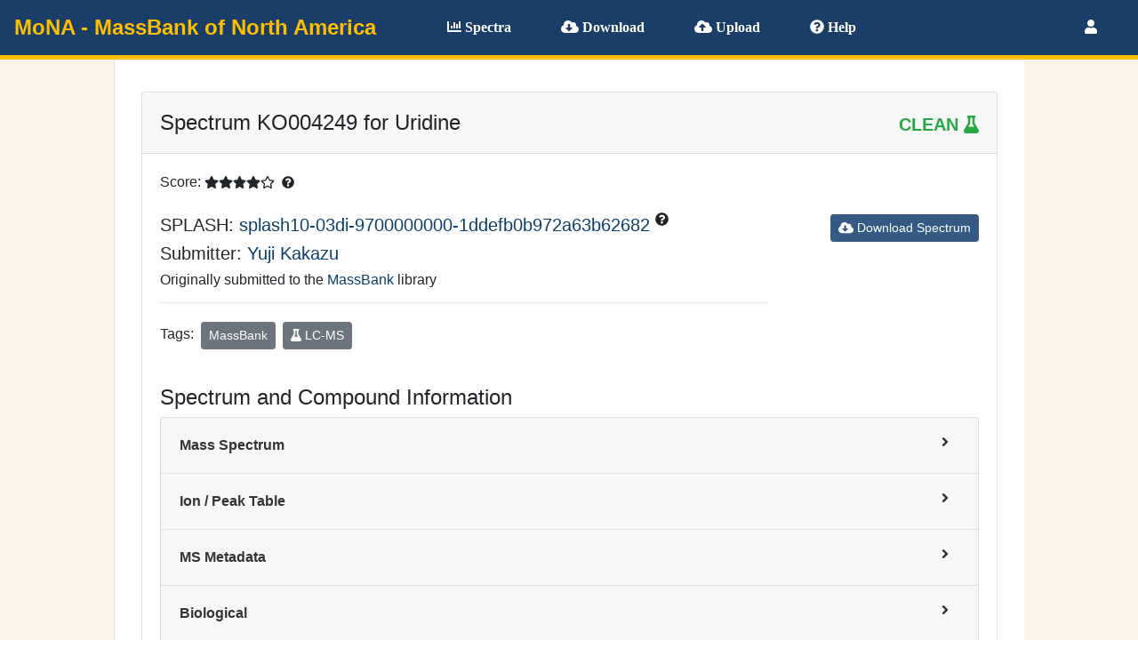

--- FILE ---
content_type: text/html
request_url: https://mona.fiehnlab.ucdavis.edu/spectra/display/KO004249
body_size: 723
content:
<!doctype html>
<html class="no-js" lang="en"> <!--<![endif]-->
<head>
    <base href="/">
    <meta charset="utf-8">
    <title>MassBank of North America</title>
    <link rel="icon" type="image/png" href="assets/monalogo.png">
    <meta name="description" content="">
    <meta name="viewport" content="width=device-width, initial-scale=1">
<link rel="stylesheet" href="styles.96e432704e5462682c7b.css"></head>
<body class="dashboard">
    <app-mona></app-mona>
<script src="runtime.acf0dec4155e77772545.js" defer></script><script src="polyfills.444f996815f6ce08cf02.js" defer></script><script src="scripts.68baf8af61dee6be4bd9.js" defer></script><script src="main.787935da810ca3a6702d.js" defer></script></body>
</html>


--- FILE ---
content_type: application/javascript
request_url: https://mona.fiehnlab.ucdavis.edu/scripts.68baf8af61dee6be4bd9.js
body_size: 640159
content:
!function(e,t){var i,n,r="undefined",o=e.document,s=e.location,a=e.jQuery,l=e.$,h={},u=[],c="1.9.1",f=u.concat,d=u.push,p=u.slice,m=u.indexOf,g=h.toString,v=h.hasOwnProperty,y=c.trim,b=function(e,t){return new b.fn.init(e,t,n)},x=/[+-]?(?:\d*\.|)\d+(?:[eE][+-]?\d+|)/.source,_=/\S+/g,w=/^[\s\uFEFF\xA0]+|[\s\uFEFF\xA0]+$/g,C=/^(?:(<[\w\W]+>)[^>]*|#([\w-]*))$/,T=/^<(\w+)\s*\/?>(?:<\/\1>|)$/,D=/^[\],:{}\s]*$/,S=/(?:^|:|,)(?:\s*\[)+/g,E=/\\(?:["\\\/bfnrt]|u[\da-fA-F]{4})/g,A=/"[^"\\\r\n]*"|true|false|null|-?(?:\d+\.|)\d+(?:[eE][+-]?\d+|)/g,k=/^-ms-/,F=/-([\da-z])/gi,P=function(e,t){return t.toUpperCase()},R=function(e){(o.addEventListener||"load"===e.type||"complete"===o.readyState)&&(N(),b.ready())},N=function(){o.addEventListener?(o.removeEventListener("DOMContentLoaded",R,!1),e.removeEventListener("load",R,!1)):(o.detachEvent("onreadystatechange",R),e.detachEvent("onload",R))};function M(e){var t=e.length,i=b.type(e);return!b.isWindow(e)&&(!(1!==e.nodeType||!t)||"array"===i||"function"!==i&&(0===t||"number"==typeof t&&t>0&&t-1 in e))}b.fn=b.prototype={jquery:c,constructor:b,init:function(e,i,n){var r,s;if(!e)return this;if("string"==typeof e){if(!(r="<"===e.charAt(0)&&">"===e.charAt(e.length-1)&&e.length>=3?[null,e,null]:C.exec(e))||!r[1]&&i)return!i||i.jquery?(i||n).find(e):this.constructor(i).find(e);if(r[1]){if(b.merge(this,b.parseHTML(r[1],(i=i instanceof b?i[0]:i)&&i.nodeType?i.ownerDocument||i:o,!0)),T.test(r[1])&&b.isPlainObject(i))for(r in i)b.isFunction(this[r])?this[r](i[r]):this.attr(r,i[r]);return this}if((s=o.getElementById(r[2]))&&s.parentNode){if(s.id!==r[2])return n.find(e);this.length=1,this[0]=s}return this.context=o,this.selector=e,this}return e.nodeType?(this.context=this[0]=e,this.length=1,this):b.isFunction(e)?n.ready(e):(e.selector!==t&&(this.selector=e.selector,this.context=e.context),b.makeArray(e,this))},selector:"",length:0,size:function(){return this.length},toArray:function(){return p.call(this)},get:function(e){return null==e?this.toArray():e<0?this[this.length+e]:this[e]},pushStack:function(e){var t=b.merge(this.constructor(),e);return t.prevObject=this,t.context=this.context,t},each:function(e,t){return b.each(this,e,t)},ready:function(e){return b.ready.promise().done(e),this},slice:function(){return this.pushStack(p.apply(this,arguments))},first:function(){return this.eq(0)},last:function(){return this.eq(-1)},eq:function(e){var t=this.length,i=+e+(e<0?t:0);return this.pushStack(i>=0&&i<t?[this[i]]:[])},map:function(e){return this.pushStack(b.map(this,(function(t,i){return e.call(t,i,t)})))},end:function(){return this.prevObject||this.constructor(null)},push:d,sort:[].sort,splice:[].splice},b.fn.init.prototype=b.fn,b.extend=b.fn.extend=function(){var e,i,n,r,o,s,a=arguments[0]||{},l=1,h=arguments.length,u=!1;for("boolean"==typeof a&&(u=a,a=arguments[1]||{},l=2),"object"==typeof a||b.isFunction(a)||(a={}),h===l&&(a=this,--l);l<h;l++)if(null!=(o=arguments[l]))for(r in o)e=a[r],a!==(n=o[r])&&(u&&n&&(b.isPlainObject(n)||(i=b.isArray(n)))?(i?(i=!1,s=e&&b.isArray(e)?e:[]):s=e&&b.isPlainObject(e)?e:{},a[r]=b.extend(u,s,n)):n!==t&&(a[r]=n));return a},b.extend({noConflict:function(t){return e.$===b&&(e.$=l),t&&e.jQuery===b&&(e.jQuery=a),b},isReady:!1,readyWait:1,holdReady:function(e){e?b.readyWait++:b.ready(!0)},ready:function(e){if(!(!0===e?--b.readyWait:b.isReady)){if(!o.body)return setTimeout(b.ready);b.isReady=!0,!0!==e&&--b.readyWait>0||(i.resolveWith(o,[b]),b.fn.trigger&&b(o).trigger("ready").off("ready"))}},isFunction:function(e){return"function"===b.type(e)},isArray:Array.isArray||function(e){return"array"===b.type(e)},isWindow:function(e){return null!=e&&e==e.window},isNumeric:function(e){return!isNaN(parseFloat(e))&&isFinite(e)},type:function(e){return null==e?String(e):"object"==typeof e||"function"==typeof e?h[g.call(e)]||"object":typeof e},isPlainObject:function(e){if(!e||"object"!==b.type(e)||e.nodeType||b.isWindow(e))return!1;try{if(e.constructor&&!v.call(e,"constructor")&&!v.call(e.constructor.prototype,"isPrototypeOf"))return!1}catch(n){return!1}var i;for(i in e);return i===t||v.call(e,i)},isEmptyObject:function(e){var t;for(t in e)return!1;return!0},error:function(e){throw new Error(e)},parseHTML:function(e,t,i){if(!e||"string"!=typeof e)return null;"boolean"==typeof t&&(i=t,t=!1),t=t||o;var n=T.exec(e),r=!i&&[];return n?[t.createElement(n[1])]:(n=b.buildFragment([e],t,r),r&&b(r).remove(),b.merge([],n.childNodes))},parseJSON:function(t){return e.JSON&&e.JSON.parse?e.JSON.parse(t):null===t?t:"string"==typeof t&&(t=b.trim(t))&&D.test(t.replace(E,"@").replace(A,"]").replace(S,""))?new Function("return "+t)():void b.error("Invalid JSON: "+t)},parseXML:function(i){var n;if(!i||"string"!=typeof i)return null;try{e.DOMParser?n=(new DOMParser).parseFromString(i,"text/xml"):((n=new ActiveXObject("Microsoft.XMLDOM")).async="false",n.loadXML(i))}catch(r){n=t}return n&&n.documentElement&&!n.getElementsByTagName("parsererror").length||b.error("Invalid XML: "+i),n},noop:function(){},globalEval:function(t){t&&b.trim(t)&&(e.execScript||function(t){e.eval.call(e,t)})(t)},camelCase:function(e){return e.replace(k,"ms-").replace(F,P)},nodeName:function(e,t){return e.nodeName&&e.nodeName.toLowerCase()===t.toLowerCase()},each:function(e,t,i){var n=0,r=e.length,o=M(e);if(i){if(o)for(;n<r&&!1!==t.apply(e[n],i);n++);else for(n in e)if(!1===t.apply(e[n],i))break}else if(o)for(;n<r&&!1!==t.call(e[n],n,e[n]);n++);else for(n in e)if(!1===t.call(e[n],n,e[n]))break;return e},trim:y&&!y.call("\ufeff\xa0")?function(e){return null==e?"":y.call(e)}:function(e){return null==e?"":(e+"").replace(w,"")},makeArray:function(e,t){var i=t||[];return null!=e&&(M(Object(e))?b.merge(i,"string"==typeof e?[e]:e):d.call(i,e)),i},inArray:function(e,t,i){var n;if(t){if(m)return m.call(t,e,i);for(n=t.length,i=i?i<0?Math.max(0,n+i):i:0;i<n;i++)if(i in t&&t[i]===e)return i}return-1},merge:function(e,i){var n=i.length,r=e.length,o=0;if("number"==typeof n)for(;o<n;o++)e[r++]=i[o];else for(;i[o]!==t;)e[r++]=i[o++];return e.length=r,e},grep:function(e,t,i){var n=[],r=0,o=e.length;for(i=!!i;r<o;r++)i!==!!t(e[r],r)&&n.push(e[r]);return n},map:function(e,t,i){var n,r=0,o=e.length,s=[];if(M(e))for(;r<o;r++)null!=(n=t(e[r],r,i))&&(s[s.length]=n);else for(r in e)null!=(n=t(e[r],r,i))&&(s[s.length]=n);return f.apply([],s)},guid:1,proxy:function(e,i){var n,r,o;return"string"==typeof i&&(o=e[i],i=e,e=o),b.isFunction(e)?(n=p.call(arguments,2),(r=function(){return e.apply(i||this,n.concat(p.call(arguments)))}).guid=e.guid=e.guid||b.guid++,r):t},access:function(e,i,n,r,o,s,a){var l=0,h=e.length,u=null==n;if("object"===b.type(n))for(l in o=!0,n)b.access(e,i,l,n[l],!0,s,a);else if(r!==t&&(o=!0,b.isFunction(r)||(a=!0),u&&(a?(i.call(e,r),i=null):(u=i,i=function(e,t,i){return u.call(b(e),i)})),i))for(;l<h;l++)i(e[l],n,a?r:r.call(e[l],l,i(e[l],n)));return o?e:u?i.call(e):h?i(e[0],n):s},now:function(){return(new Date).getTime()}}),b.ready.promise=function(t){if(!i)if(i=b.Deferred(),"complete"===o.readyState)setTimeout(b.ready);else if(o.addEventListener)o.addEventListener("DOMContentLoaded",R,!1),e.addEventListener("load",R,!1);else{o.attachEvent("onreadystatechange",R),e.attachEvent("onload",R);var n=!1;try{n=null==e.frameElement&&o.documentElement}catch(r){}n&&n.doScroll&&function e(){if(!b.isReady){try{n.doScroll("left")}catch(r){return setTimeout(e,50)}N(),b.ready()}}()}return i.promise(t)},b.each("Boolean Number String Function Array Date RegExp Object Error".split(" "),(function(e,t){h["[object "+t+"]"]=t.toLowerCase()})),n=b(o);var I={};b.Callbacks=function(e){e="string"==typeof e?I[e]||function(e){var t=I[e]={};return b.each(e.match(_)||[],(function(e,i){t[i]=!0})),t}(e):b.extend({},e);var i,n,r,o,s,a,l=[],h=!e.once&&[],u=function(t){for(n=e.memory&&t,r=!0,s=a||0,a=0,o=l.length,i=!0;l&&s<o;s++)if(!1===l[s].apply(t[0],t[1])&&e.stopOnFalse){n=!1;break}i=!1,l&&(h?h.length&&u(h.shift()):n?l=[]:c.disable())},c={add:function(){if(l){var t=l.length;!function t(i){b.each(i,(function(i,n){var r=b.type(n);"function"===r?e.unique&&c.has(n)||l.push(n):n&&n.length&&"string"!==r&&t(n)}))}(arguments),i?o=l.length:n&&(a=t,u(n))}return this},remove:function(){return l&&b.each(arguments,(function(e,t){for(var n;(n=b.inArray(t,l,n))>-1;)l.splice(n,1),i&&(n<=o&&o--,n<=s&&s--)})),this},has:function(e){return e?b.inArray(e,l)>-1:!(!l||!l.length)},empty:function(){return l=[],this},disable:function(){return l=h=n=t,this},disabled:function(){return!l},lock:function(){return h=t,n||c.disable(),this},locked:function(){return!h},fireWith:function(e,t){return t=[e,(t=t||[]).slice?t.slice():t],!l||r&&!h||(i?h.push(t):u(t)),this},fire:function(){return c.fireWith(this,arguments),this},fired:function(){return!!r}};return c},b.extend({Deferred:function(e){var t=[["resolve","done",b.Callbacks("once memory"),"resolved"],["reject","fail",b.Callbacks("once memory"),"rejected"],["notify","progress",b.Callbacks("memory")]],i="pending",n={state:function(){return i},always:function(){return r.done(arguments).fail(arguments),this},then:function(){var e=arguments;return b.Deferred((function(i){b.each(t,(function(t,o){var s=o[0],a=b.isFunction(e[t])&&e[t];r[o[1]]((function(){var e=a&&a.apply(this,arguments);e&&b.isFunction(e.promise)?e.promise().done(i.resolve).fail(i.reject).progress(i.notify):i[s+"With"](this===n?i.promise():this,a?[e]:arguments)}))})),e=null})).promise()},promise:function(e){return null!=e?b.extend(e,n):n}},r={};return n.pipe=n.then,b.each(t,(function(e,o){var s=o[2],a=o[3];n[o[1]]=s.add,a&&s.add((function(){i=a}),t[1^e][2].disable,t[2][2].lock),r[o[0]]=function(){return r[o[0]+"With"](this===r?n:this,arguments),this},r[o[0]+"With"]=s.fireWith})),n.promise(r),e&&e.call(r,r),r},when:function(e){var t,i,n,r=0,o=p.call(arguments),s=o.length,a=1!==s||e&&b.isFunction(e.promise)?s:0,l=1===a?e:b.Deferred(),h=function(e,i,n){return function(r){i[e]=this,n[e]=arguments.length>1?p.call(arguments):r,n===t?l.notifyWith(i,n):--a||l.resolveWith(i,n)}};if(s>1)for(t=new Array(s),i=new Array(s),n=new Array(s);r<s;r++)o[r]&&b.isFunction(o[r].promise)?o[r].promise().done(h(r,n,o)).fail(l.reject).progress(h(r,i,t)):--a;return a||l.resolveWith(n,o),l.promise()}}),b.support=function(){var t,i,n,s,a,l,h,u,c,f,d=o.createElement("div");if(d.setAttribute("className","t"),d.innerHTML="  <link/><table></table><a href='/a'>a</a><input type='checkbox'/>",i=d.getElementsByTagName("*"),n=d.getElementsByTagName("a")[0],!i||!n||!i.length)return{};h=(a=o.createElement("select")).appendChild(o.createElement("option")),s=d.getElementsByTagName("input")[0],n.style.cssText="top:1px;float:left;opacity:.5",t={getSetAttribute:"t"!==d.className,leadingWhitespace:3===d.firstChild.nodeType,tbody:!d.getElementsByTagName("tbody").length,htmlSerialize:!!d.getElementsByTagName("link").length,style:/top/.test(n.getAttribute("style")),hrefNormalized:"/a"===n.getAttribute("href"),opacity:/^0.5/.test(n.style.opacity),cssFloat:!!n.style.cssFloat,checkOn:!!s.value,optSelected:h.selected,enctype:!!o.createElement("form").enctype,html5Clone:"<:nav></:nav>"!==o.createElement("nav").cloneNode(!0).outerHTML,boxModel:"CSS1Compat"===o.compatMode,deleteExpando:!0,noCloneEvent:!0,inlineBlockNeedsLayout:!1,shrinkWrapBlocks:!1,reliableMarginRight:!0,boxSizingReliable:!0,pixelPosition:!1},s.checked=!0,t.noCloneChecked=s.cloneNode(!0).checked,a.disabled=!0,t.optDisabled=!h.disabled;try{delete d.test}catch(p){t.deleteExpando=!1}for(f in(s=o.createElement("input")).setAttribute("value",""),t.input=""===s.getAttribute("value"),s.value="t",s.setAttribute("type","radio"),t.radioValue="t"===s.value,s.setAttribute("checked","t"),s.setAttribute("name","t"),(l=o.createDocumentFragment()).appendChild(s),t.appendChecked=s.checked,t.checkClone=l.cloneNode(!0).cloneNode(!0).lastChild.checked,d.attachEvent&&(d.attachEvent("onclick",(function(){t.noCloneEvent=!1})),d.cloneNode(!0).click()),{submit:!0,change:!0,focusin:!0})d.setAttribute(u="on"+f,"t"),t[f+"Bubbles"]=u in e||!1===d.attributes[u].expando;return d.style.backgroundClip="content-box",d.cloneNode(!0).style.backgroundClip="",t.clearCloneStyle="content-box"===d.style.backgroundClip,b((function(){var i,n,s,a="padding:0;margin:0;border:0;display:block;box-sizing:content-box;-moz-box-sizing:content-box;-webkit-box-sizing:content-box;",l=o.getElementsByTagName("body")[0];l&&((i=o.createElement("div")).style.cssText="border:0;width:0;height:0;position:absolute;top:0;left:-9999px;margin-top:1px",l.appendChild(i).appendChild(d),d.innerHTML="<table><tr><td></td><td>t</td></tr></table>",(s=d.getElementsByTagName("td"))[0].style.cssText="padding:0;margin:0;border:0;display:none",c=0===s[0].offsetHeight,s[0].style.display="",s[1].style.display="none",t.reliableHiddenOffsets=c&&0===s[0].offsetHeight,d.innerHTML="",d.style.cssText="box-sizing:border-box;-moz-box-sizing:border-box;-webkit-box-sizing:border-box;padding:1px;border:1px;display:block;width:4px;margin-top:1%;position:absolute;top:1%;",t.boxSizing=4===d.offsetWidth,t.doesNotIncludeMarginInBodyOffset=1!==l.offsetTop,e.getComputedStyle&&(t.pixelPosition="1%"!==(e.getComputedStyle(d,null)||{}).top,t.boxSizingReliable="4px"===(e.getComputedStyle(d,null)||{width:"4px"}).width,(n=d.appendChild(o.createElement("div"))).style.cssText=d.style.cssText=a,n.style.marginRight=n.style.width="0",d.style.width="1px",t.reliableMarginRight=!parseFloat((e.getComputedStyle(n,null)||{}).marginRight)),typeof d.style.zoom!==r&&(d.innerHTML="",d.style.cssText=a+"width:1px;padding:1px;display:inline;zoom:1",t.inlineBlockNeedsLayout=3===d.offsetWidth,d.style.display="block",d.innerHTML="<div></div>",d.firstChild.style.width="5px",t.shrinkWrapBlocks=3!==d.offsetWidth,t.inlineBlockNeedsLayout&&(l.style.zoom=1)),l.removeChild(i),i=d=s=n=null)})),i=a=l=h=n=s=null,t}();var B=/(?:\{[\s\S]*\}|\[[\s\S]*\])$/,L=/([A-Z])/g;function O(e,i,n,r){if(b.acceptData(e)){var o,s,a=b.expando,l="string"==typeof i,h=e.nodeType,c=h?b.cache:e,f=h?e[a]:e[a]&&a;if(f&&c[f]&&(r||c[f].data)||!l||n!==t)return f||(h?e[a]=f=u.pop()||b.guid++:f=a),c[f]||(c[f]={},h||(c[f].toJSON=b.noop)),"object"!=typeof i&&"function"!=typeof i||(r?c[f]=b.extend(c[f],i):c[f].data=b.extend(c[f].data,i)),o=c[f],r||(o.data||(o.data={}),o=o.data),n!==t&&(o[b.camelCase(i)]=n),l?null==(s=o[i])&&(s=o[b.camelCase(i)]):s=o,s}}function z(e,t,i){if(b.acceptData(e)){var n,r,o,s=e.nodeType,a=s?b.cache:e,l=s?e[b.expando]:b.expando;if(a[l]){if(t&&(o=i?a[l]:a[l].data)){for((n=0,r=(t=b.isArray(t)?t.concat(b.map(t,b.camelCase)):t in o||(t=b.camelCase(t))in o?[t]:t.split(" ")).length);n<r;n++)delete o[t[n]];if(!(i?U:b.isEmptyObject)(o))return}(i||(delete a[l].data,U(a[l])))&&(s?b.cleanData([e],!0):b.support.deleteExpando||a!=a.window?delete a[l]:a[l]=null)}}}function H(e,i,n){if(n===t&&1===e.nodeType){var r="data-"+i.replace(L,"-$1").toLowerCase();if("string"==typeof(n=e.getAttribute(r))){try{n="true"===n||"false"!==n&&("null"===n?null:+n+""===n?+n:B.test(n)?b.parseJSON(n):n)}catch(o){}b.data(e,i,n)}else n=t}return n}function U(e){var t;for(t in e)if(("data"!==t||!b.isEmptyObject(e[t]))&&"toJSON"!==t)return!1;return!0}b.extend({cache:{},expando:"jQuery"+(c+Math.random()).replace(/\D/g,""),noData:{embed:!0,object:"clsid:D27CDB6E-AE6D-11cf-96B8-444553540000",applet:!0},hasData:function(e){return!!(e=e.nodeType?b.cache[e[b.expando]]:e[b.expando])&&!U(e)},data:function(e,t,i){return O(e,t,i)},removeData:function(e,t){return z(e,t)},_data:function(e,t,i){return O(e,t,i,!0)},_removeData:function(e,t){return z(e,t,!0)},acceptData:function(e){if(e.nodeType&&1!==e.nodeType&&9!==e.nodeType)return!1;var t=e.nodeName&&b.noData[e.nodeName.toLowerCase()];return!t||!0!==t&&e.getAttribute("classid")===t}}),b.fn.extend({data:function(e,i){var n,r,o=this[0],s=0,a=null;if(e===t){if(this.length&&(a=b.data(o),1===o.nodeType&&!b._data(o,"parsedAttrs"))){for(n=o.attributes;s<n.length;s++)(r=n[s].name).indexOf("data-")||(r=b.camelCase(r.slice(5)),H(o,r,a[r]));b._data(o,"parsedAttrs",!0)}return a}return"object"==typeof e?this.each((function(){b.data(this,e)})):b.access(this,(function(i){if(i===t)return o?H(o,e,b.data(o,e)):null;this.each((function(){b.data(this,e,i)}))}),null,i,arguments.length>1,null,!0)},removeData:function(e){return this.each((function(){b.removeData(this,e)}))}}),b.extend({queue:function(e,t,i){var n;if(e)return n=b._data(e,t=(t||"fx")+"queue"),i&&(!n||b.isArray(i)?n=b._data(e,t,b.makeArray(i)):n.push(i)),n||[]},dequeue:function(e,t){var i=b.queue(e,t=t||"fx"),n=i.length,r=i.shift(),o=b._queueHooks(e,t);"inprogress"===r&&(r=i.shift(),n--),o.cur=r,r&&("fx"===t&&i.unshift("inprogress"),delete o.stop,r.call(e,(function(){b.dequeue(e,t)}),o)),!n&&o&&o.empty.fire()},_queueHooks:function(e,t){var i=t+"queueHooks";return b._data(e,i)||b._data(e,i,{empty:b.Callbacks("once memory").add((function(){b._removeData(e,t+"queue"),b._removeData(e,i)}))})}}),b.fn.extend({queue:function(e,i){var n=2;return"string"!=typeof e&&(i=e,e="fx",n--),arguments.length<n?b.queue(this[0],e):i===t?this:this.each((function(){var t=b.queue(this,e,i);b._queueHooks(this,e),"fx"===e&&"inprogress"!==t[0]&&b.dequeue(this,e)}))},dequeue:function(e){return this.each((function(){b.dequeue(this,e)}))},delay:function(e,t){return e=b.fx&&b.fx.speeds[e]||e,this.queue(t=t||"fx",(function(t,i){var n=setTimeout(t,e);i.stop=function(){clearTimeout(n)}}))},clearQueue:function(e){return this.queue(e||"fx",[])},promise:function(e,i){var n,r=1,o=b.Deferred(),s=this,a=this.length,l=function(){--r||o.resolveWith(s,[s])};for("string"!=typeof e&&(i=e,e=t),e=e||"fx";a--;)(n=b._data(s[a],e+"queueHooks"))&&n.empty&&(r++,n.empty.add(l));return l(),o.promise(i)}});var j,q,W=/[\t\r\n]/g,X=/\r/g,G=/^(?:input|select|textarea|button|object)$/i,V=/^(?:a|area)$/i,Y=/^(?:checked|selected|autofocus|autoplay|async|controls|defer|disabled|hidden|loop|multiple|open|readonly|required|scoped)$/i,$=/^(?:checked|selected)$/i,Q=b.support.getSetAttribute,K=b.support.input;b.fn.extend({attr:function(e,t){return b.access(this,b.attr,e,t,arguments.length>1)},removeAttr:function(e){return this.each((function(){b.removeAttr(this,e)}))},prop:function(e,t){return b.access(this,b.prop,e,t,arguments.length>1)},removeProp:function(e){return e=b.propFix[e]||e,this.each((function(){try{this[e]=t,delete this[e]}catch(i){}}))},addClass:function(e){var t,i,n,r,o,s=0,a=this.length,l="string"==typeof e&&e;if(b.isFunction(e))return this.each((function(t){b(this).addClass(e.call(this,t,this.className))}));if(l)for(t=(e||"").match(_)||[];s<a;s++)if(n=1===(i=this[s]).nodeType&&(i.className?(" "+i.className+" ").replace(W," "):" ")){for(o=0;r=t[o++];)n.indexOf(" "+r+" ")<0&&(n+=r+" ");i.className=b.trim(n)}return this},removeClass:function(e){var t,i,n,r,o,s=0,a=this.length,l=0===arguments.length||"string"==typeof e&&e;if(b.isFunction(e))return this.each((function(t){b(this).removeClass(e.call(this,t,this.className))}));if(l)for(t=(e||"").match(_)||[];s<a;s++)if(n=1===(i=this[s]).nodeType&&(i.className?(" "+i.className+" ").replace(W," "):"")){for(o=0;r=t[o++];)for(;n.indexOf(" "+r+" ")>=0;)n=n.replace(" "+r+" "," ");i.className=e?b.trim(n):""}return this},toggleClass:function(e,t){var i=typeof e,n="boolean"==typeof t;return b.isFunction(e)?this.each((function(i){b(this).toggleClass(e.call(this,i,this.className,t),t)})):this.each((function(){if("string"===i)for(var o,s=0,a=b(this),l=t,h=e.match(_)||[];o=h[s++];)l=n?l:!a.hasClass(o),a[l?"addClass":"removeClass"](o);else i!==r&&"boolean"!==i||(this.className&&b._data(this,"__className__",this.className),this.className=this.className||!1===e?"":b._data(this,"__className__")||"")}))},hasClass:function(e){for(var t=" "+e+" ",i=0,n=this.length;i<n;i++)if(1===this[i].nodeType&&(" "+this[i].className+" ").replace(W," ").indexOf(t)>=0)return!0;return!1},val:function(e){var i,n,r,o=this[0];return arguments.length?(r=b.isFunction(e),this.each((function(i){var o,s=b(this);1===this.nodeType&&(null==(o=r?e.call(this,i,s.val()):e)?o="":"number"==typeof o?o+="":b.isArray(o)&&(o=b.map(o,(function(e){return null==e?"":e+""}))),(n=b.valHooks[this.type]||b.valHooks[this.nodeName.toLowerCase()])&&"set"in n&&n.set(this,o,"value")!==t||(this.value=o))}))):o?(n=b.valHooks[o.type]||b.valHooks[o.nodeName.toLowerCase()])&&"get"in n&&(i=n.get(o,"value"))!==t?i:"string"==typeof(i=o.value)?i.replace(X,""):null==i?"":i:void 0}}),b.extend({valHooks:{option:{get:function(e){var t=e.attributes.value;return!t||t.specified?e.value:e.text}},select:{get:function(e){for(var t,i,n=e.options,r=e.selectedIndex,o="select-one"===e.type||r<0,s=o?null:[],a=o?r+1:n.length,l=r<0?a:o?r:0;l<a;l++)if(((i=n[l]).selected||l===r)&&(b.support.optDisabled?!i.disabled:null===i.getAttribute("disabled"))&&(!i.parentNode.disabled||!b.nodeName(i.parentNode,"optgroup"))){if(t=b(i).val(),o)return t;s.push(t)}return s},set:function(e,t){var i=b.makeArray(t);return b(e).find("option").each((function(){this.selected=b.inArray(b(this).val(),i)>=0})),i.length||(e.selectedIndex=-1),i}}},attr:function(e,i,n){var o,s,a,l=e.nodeType;if(e&&3!==l&&8!==l&&2!==l)return typeof e.getAttribute===r?b.prop(e,i,n):((s=1!==l||!b.isXMLDoc(e))&&(i=i.toLowerCase(),o=b.attrHooks[i]||(Y.test(i)?q:j)),n===t?o&&s&&"get"in o&&null!==(a=o.get(e,i))?a:(typeof e.getAttribute!==r&&(a=e.getAttribute(i)),null==a?t:a):null!==n?o&&s&&"set"in o&&(a=o.set(e,n,i))!==t?a:(e.setAttribute(i,n+""),n):void b.removeAttr(e,i))},removeAttr:function(e,t){var i,n,r=0,o=t&&t.match(_);if(o&&1===e.nodeType)for(;i=o[r++];)n=b.propFix[i]||i,Y.test(i)?!Q&&$.test(i)?e[b.camelCase("default-"+i)]=e[n]=!1:e[n]=!1:b.attr(e,i,""),e.removeAttribute(Q?i:n)},attrHooks:{type:{set:function(e,t){if(!b.support.radioValue&&"radio"===t&&b.nodeName(e,"input")){var i=e.value;return e.setAttribute("type",t),i&&(e.value=i),t}}}},propFix:{tabindex:"tabIndex",readonly:"readOnly",for:"htmlFor",class:"className",maxlength:"maxLength",cellspacing:"cellSpacing",cellpadding:"cellPadding",rowspan:"rowSpan",colspan:"colSpan",usemap:"useMap",frameborder:"frameBorder",contenteditable:"contentEditable"},prop:function(e,i,n){var r,o,s=e.nodeType;if(e&&3!==s&&8!==s&&2!==s)return(1!==s||!b.isXMLDoc(e))&&(o=b.propHooks[i=b.propFix[i]||i]),n!==t?o&&"set"in o&&(r=o.set(e,n,i))!==t?r:e[i]=n:o&&"get"in o&&null!==(r=o.get(e,i))?r:e[i]},propHooks:{tabIndex:{get:function(e){var i=e.getAttributeNode("tabindex");return i&&i.specified?parseInt(i.value,10):G.test(e.nodeName)||V.test(e.nodeName)&&e.href?0:t}}}}),q={get:function(e,i){var n=b.prop(e,i),r="boolean"==typeof n&&e.getAttribute(i),o="boolean"==typeof n?K&&Q?null!=r:$.test(i)?e[b.camelCase("default-"+i)]:!!r:e.getAttributeNode(i);return o&&!1!==o.value?i.toLowerCase():t},set:function(e,t,i){return!1===t?b.removeAttr(e,i):K&&Q||!$.test(i)?e.setAttribute(!Q&&b.propFix[i]||i,i):e[b.camelCase("default-"+i)]=e[i]=!0,i}},K&&Q||(b.attrHooks.value={get:function(e,i){var n=e.getAttributeNode(i);return b.nodeName(e,"input")?e.defaultValue:n&&n.specified?n.value:t},set:function(e,t,i){if(!b.nodeName(e,"input"))return j&&j.set(e,t,i);e.defaultValue=t}}),Q||(j=b.valHooks.button={get:function(e,i){var n=e.getAttributeNode(i);return n&&("id"===i||"name"===i||"coords"===i?""!==n.value:n.specified)?n.value:t},set:function(e,i,n){var r=e.getAttributeNode(n);return r||e.setAttributeNode(r=e.ownerDocument.createAttribute(n)),r.value=i+="","value"===n||i===e.getAttribute(n)?i:t}},b.attrHooks.contenteditable={get:j.get,set:function(e,t,i){j.set(e,""!==t&&t,i)}},b.each(["width","height"],(function(e,t){b.attrHooks[t]=b.extend(b.attrHooks[t],{set:function(e,i){if(""===i)return e.setAttribute(t,"auto"),i}})}))),b.support.hrefNormalized||(b.each(["href","src","width","height"],(function(e,i){b.attrHooks[i]=b.extend(b.attrHooks[i],{get:function(e){var n=e.getAttribute(i,2);return null==n?t:n}})})),b.each(["href","src"],(function(e,t){b.propHooks[t]={get:function(e){return e.getAttribute(t,4)}}}))),b.support.style||(b.attrHooks.style={get:function(e){return e.style.cssText||t},set:function(e,t){return e.style.cssText=t+""}}),b.support.optSelected||(b.propHooks.selected=b.extend(b.propHooks.selected,{get:function(e){return null}})),b.support.enctype||(b.propFix.enctype="encoding"),b.support.checkOn||b.each(["radio","checkbox"],(function(){b.valHooks[this]={get:function(e){return null===e.getAttribute("value")?"on":e.value}}})),b.each(["radio","checkbox"],(function(){b.valHooks[this]=b.extend(b.valHooks[this],{set:function(e,t){if(b.isArray(t))return e.checked=b.inArray(b(e).val(),t)>=0}})}));var Z=/^(?:input|select|textarea)$/i,J=/^key/,ee=/^(?:mouse|contextmenu)|click/,te=/^(?:focusinfocus|focusoutblur)$/,ie=/^([^.]*)(?:\.(.+)|)$/;function ne(){return!0}function re(){return!1}b.event={global:{},add:function(e,i,n,o,s){var a,l,h,u,c,f,d,p,m,g,v,y=b._data(e);if(y){for(n.handler&&(n=(u=n).handler,s=u.selector),n.guid||(n.guid=b.guid++),(l=y.events)||(l=y.events={}),(f=y.handle)||((f=y.handle=function(e){return typeof b===r||e&&b.event.triggered===e.type?t:b.event.dispatch.apply(f.elem,arguments)}).elem=e),h=(i=(i||"").match(_)||[""]).length;h--;)m=v=(a=ie.exec(i[h])||[])[1],g=(a[2]||"").split(".").sort(),c=b.event.special[m]||{},c=b.event.special[m=(s?c.delegateType:c.bindType)||m]||{},d=b.extend({type:m,origType:v,data:o,handler:n,guid:n.guid,selector:s,needsContext:s&&b.expr.match.needsContext.test(s),namespace:g.join(".")},u),(p=l[m])||((p=l[m]=[]).delegateCount=0,c.setup&&!1!==c.setup.call(e,o,g,f)||(e.addEventListener?e.addEventListener(m,f,!1):e.attachEvent&&e.attachEvent("on"+m,f))),c.add&&(c.add.call(e,d),d.handler.guid||(d.handler.guid=n.guid)),s?p.splice(p.delegateCount++,0,d):p.push(d),b.event.global[m]=!0;e=null}},remove:function(e,t,i,n,r){var o,s,a,l,h,u,c,f,d,p,m,g=b.hasData(e)&&b._data(e);if(g&&(u=g.events)){for(h=(t=(t||"").match(_)||[""]).length;h--;)if(d=m=(a=ie.exec(t[h])||[])[1],p=(a[2]||"").split(".").sort(),d){for(c=b.event.special[d]||{},f=u[d=(n?c.delegateType:c.bindType)||d]||[],a=a[2]&&new RegExp("(^|\\.)"+p.join("\\.(?:.*\\.|)")+"(\\.|$)"),l=o=f.length;o--;)s=f[o],!r&&m!==s.origType||i&&i.guid!==s.guid||a&&!a.test(s.namespace)||n&&n!==s.selector&&("**"!==n||!s.selector)||(f.splice(o,1),s.selector&&f.delegateCount--,c.remove&&c.remove.call(e,s));l&&!f.length&&(c.teardown&&!1!==c.teardown.call(e,p,g.handle)||b.removeEvent(e,d,g.handle),delete u[d])}else for(d in u)b.event.remove(e,d+t[h],i,n,!0);b.isEmptyObject(u)&&(delete g.handle,b._removeData(e,"events"))}},trigger:function(i,n,r,s){var a,l,h,u,c,f,d,p=[r||o],m=v.call(i,"type")?i.type:i,g=v.call(i,"namespace")?i.namespace.split("."):[];if(h=f=r=r||o,3!==r.nodeType&&8!==r.nodeType&&!te.test(m+b.event.triggered)&&(m.indexOf(".")>=0&&(g=m.split("."),m=g.shift(),g.sort()),l=m.indexOf(":")<0&&"on"+m,(i=i[b.expando]?i:new b.Event(m,"object"==typeof i&&i)).isTrigger=!0,i.namespace=g.join("."),i.namespace_re=i.namespace?new RegExp("(^|\\.)"+g.join("\\.(?:.*\\.|)")+"(\\.|$)"):null,i.result=t,i.target||(i.target=r),n=null==n?[i]:b.makeArray(n,[i]),c=b.event.special[m]||{},s||!c.trigger||!1!==c.trigger.apply(r,n))){if(!s&&!c.noBubble&&!b.isWindow(r)){for(te.test((u=c.delegateType||m)+m)||(h=h.parentNode);h;h=h.parentNode)p.push(h),f=h;f===(r.ownerDocument||o)&&p.push(f.defaultView||f.parentWindow||e)}for(d=0;(h=p[d++])&&!i.isPropagationStopped();)i.type=d>1?u:c.bindType||m,(a=(b._data(h,"events")||{})[i.type]&&b._data(h,"handle"))&&a.apply(h,n),(a=l&&h[l])&&b.acceptData(h)&&a.apply&&!1===a.apply(h,n)&&i.preventDefault();if(i.type=m,!s&&!i.isDefaultPrevented()&&(!c._default||!1===c._default.apply(r.ownerDocument,n))&&("click"!==m||!b.nodeName(r,"a"))&&b.acceptData(r)&&l&&r[m]&&!b.isWindow(r)){(f=r[l])&&(r[l]=null),b.event.triggered=m;try{r[m]()}catch(y){}b.event.triggered=t,f&&(r[l]=f)}return i.result}},dispatch:function(e){e=b.event.fix(e);var i,n,r,o,s,a=[],l=p.call(arguments),h=(b._data(this,"events")||{})[e.type]||[],u=b.event.special[e.type]||{};if(l[0]=e,e.delegateTarget=this,!u.preDispatch||!1!==u.preDispatch.call(this,e)){for(a=b.event.handlers.call(this,e,h),i=0;(o=a[i++])&&!e.isPropagationStopped();)for(e.currentTarget=o.elem,s=0;(r=o.handlers[s++])&&!e.isImmediatePropagationStopped();)e.namespace_re&&!e.namespace_re.test(r.namespace)||(e.handleObj=r,e.data=r.data,(n=((b.event.special[r.origType]||{}).handle||r.handler).apply(o.elem,l))!==t&&!1===(e.result=n)&&(e.preventDefault(),e.stopPropagation()));return u.postDispatch&&u.postDispatch.call(this,e),e.result}},handlers:function(e,i){var n,r,o,s,a=[],l=i.delegateCount,h=e.target;if(l&&h.nodeType&&(!e.button||"click"!==e.type))for(;h!=this;h=h.parentNode||this)if(1===h.nodeType&&(!0!==h.disabled||"click"!==e.type)){for(o=[],s=0;s<l;s++)o[n=(r=i[s]).selector+" "]===t&&(o[n]=r.needsContext?b(n,this).index(h)>=0:b.find(n,this,null,[h]).length),o[n]&&o.push(r);o.length&&a.push({elem:h,handlers:o})}return l<i.length&&a.push({elem:this,handlers:i.slice(l)}),a},fix:function(e){if(e[b.expando])return e;var t,i,n,r=e.type,s=e,a=this.fixHooks[r];for(a||(this.fixHooks[r]=a=ee.test(r)?this.mouseHooks:J.test(r)?this.keyHooks:{}),n=a.props?this.props.concat(a.props):this.props,e=new b.Event(s),t=n.length;t--;)e[i=n[t]]=s[i];return e.target||(e.target=s.srcElement||o),3===e.target.nodeType&&(e.target=e.target.parentNode),e.metaKey=!!e.metaKey,a.filter?a.filter(e,s):e},props:"altKey bubbles cancelable ctrlKey currentTarget eventPhase metaKey relatedTarget shiftKey target timeStamp view which".split(" "),fixHooks:{},keyHooks:{props:"char charCode key keyCode".split(" "),filter:function(e,t){return null==e.which&&(e.which=null!=t.charCode?t.charCode:t.keyCode),e}},mouseHooks:{props:"button buttons clientX clientY fromElement offsetX offsetY pageX pageY screenX screenY toElement".split(" "),filter:function(e,i){var n,r,s,a=i.button,l=i.fromElement;return null==e.pageX&&null!=i.clientX&&(n=(r=e.target.ownerDocument||o).body,e.pageX=i.clientX+((s=r.documentElement)&&s.scrollLeft||n&&n.scrollLeft||0)-(s&&s.clientLeft||n&&n.clientLeft||0),e.pageY=i.clientY+(s&&s.scrollTop||n&&n.scrollTop||0)-(s&&s.clientTop||n&&n.clientTop||0)),!e.relatedTarget&&l&&(e.relatedTarget=l===e.target?i.toElement:l),e.which||a===t||(e.which=1&a?1:2&a?3:4&a?2:0),e}},special:{load:{noBubble:!0},click:{trigger:function(){if(b.nodeName(this,"input")&&"checkbox"===this.type&&this.click)return this.click(),!1}},focus:{trigger:function(){if(this!==o.activeElement&&this.focus)try{return this.focus(),!1}catch(e){}},delegateType:"focusin"},blur:{trigger:function(){if(this===o.activeElement&&this.blur)return this.blur(),!1},delegateType:"focusout"},beforeunload:{postDispatch:function(e){e.result!==t&&(e.originalEvent.returnValue=e.result)}}},simulate:function(e,t,i,n){var r=b.extend(new b.Event,i,{type:e,isSimulated:!0,originalEvent:{}});n?b.event.trigger(r,null,t):b.event.dispatch.call(t,r),r.isDefaultPrevented()&&i.preventDefault()}},b.removeEvent=o.removeEventListener?function(e,t,i){e.removeEventListener&&e.removeEventListener(t,i,!1)}:function(e,t,i){var n="on"+t;e.detachEvent&&(typeof e[n]===r&&(e[n]=null),e.detachEvent(n,i))},b.Event=function(e,t){if(!(this instanceof b.Event))return new b.Event(e,t);e&&e.type?(this.originalEvent=e,this.type=e.type,this.isDefaultPrevented=e.defaultPrevented||!1===e.returnValue||e.getPreventDefault&&e.getPreventDefault()?ne:re):this.type=e,t&&b.extend(this,t),this.timeStamp=e&&e.timeStamp||b.now(),this[b.expando]=!0},b.Event.prototype={isDefaultPrevented:re,isPropagationStopped:re,isImmediatePropagationStopped:re,preventDefault:function(){var e=this.originalEvent;this.isDefaultPrevented=ne,e&&(e.preventDefault?e.preventDefault():e.returnValue=!1)},stopPropagation:function(){var e=this.originalEvent;this.isPropagationStopped=ne,e&&(e.stopPropagation&&e.stopPropagation(),e.cancelBubble=!0)},stopImmediatePropagation:function(){this.isImmediatePropagationStopped=ne,this.stopPropagation()}},b.each({mouseenter:"mouseover",mouseleave:"mouseout"},(function(e,t){b.event.special[e]={delegateType:t,bindType:t,handle:function(e){var i,n=this,r=e.relatedTarget,o=e.handleObj;return r&&(r===n||b.contains(n,r))||(e.type=o.origType,i=o.handler.apply(this,arguments),e.type=t),i}}})),b.support.submitBubbles||(b.event.special.submit={setup:function(){if(b.nodeName(this,"form"))return!1;b.event.add(this,"click._submit keypress._submit",(function(e){var i=e.target,n=b.nodeName(i,"input")||b.nodeName(i,"button")?i.form:t;n&&!b._data(n,"submitBubbles")&&(b.event.add(n,"submit._submit",(function(e){e._submit_bubble=!0})),b._data(n,"submitBubbles",!0))}))},postDispatch:function(e){e._submit_bubble&&(delete e._submit_bubble,this.parentNode&&!e.isTrigger&&b.event.simulate("submit",this.parentNode,e,!0))},teardown:function(){if(b.nodeName(this,"form"))return!1;b.event.remove(this,"._submit")}}),b.support.changeBubbles||(b.event.special.change={setup:function(){if(Z.test(this.nodeName))return"checkbox"!==this.type&&"radio"!==this.type||(b.event.add(this,"propertychange._change",(function(e){"checked"===e.originalEvent.propertyName&&(this._just_changed=!0)})),b.event.add(this,"click._change",(function(e){this._just_changed&&!e.isTrigger&&(this._just_changed=!1),b.event.simulate("change",this,e,!0)}))),!1;b.event.add(this,"beforeactivate._change",(function(e){var t=e.target;Z.test(t.nodeName)&&!b._data(t,"changeBubbles")&&(b.event.add(t,"change._change",(function(e){!this.parentNode||e.isSimulated||e.isTrigger||b.event.simulate("change",this.parentNode,e,!0)})),b._data(t,"changeBubbles",!0))}))},handle:function(e){var t=e.target;if(this!==t||e.isSimulated||e.isTrigger||"radio"!==t.type&&"checkbox"!==t.type)return e.handleObj.handler.apply(this,arguments)},teardown:function(){return b.event.remove(this,"._change"),!Z.test(this.nodeName)}}),b.support.focusinBubbles||b.each({focus:"focusin",blur:"focusout"},(function(e,t){var i=0,n=function(e){b.event.simulate(t,e.target,b.event.fix(e),!0)};b.event.special[t]={setup:function(){0==i++&&o.addEventListener(e,n,!0)},teardown:function(){0==--i&&o.removeEventListener(e,n,!0)}}})),b.fn.extend({on:function(e,i,n,r,o){var s,a;if("object"==typeof e){for(s in"string"!=typeof i&&(n=n||i,i=t),e)this.on(s,i,n,e[s],o);return this}if(null==n&&null==r?(r=i,n=i=t):null==r&&("string"==typeof i?(r=n,n=t):(r=n,n=i,i=t)),!1===r)r=re;else if(!r)return this;return 1===o&&(a=r,(r=function(e){return b().off(e),a.apply(this,arguments)}).guid=a.guid||(a.guid=b.guid++)),this.each((function(){b.event.add(this,e,r,n,i)}))},one:function(e,t,i,n){return this.on(e,t,i,n,1)},off:function(e,i,n){var r,o;if(e&&e.preventDefault&&e.handleObj)return r=e.handleObj,b(e.delegateTarget).off(r.namespace?r.origType+"."+r.namespace:r.origType,r.selector,r.handler),this;if("object"==typeof e){for(o in e)this.off(o,i,e[o]);return this}return!1!==i&&"function"!=typeof i||(n=i,i=t),!1===n&&(n=re),this.each((function(){b.event.remove(this,e,n,i)}))},bind:function(e,t,i){return this.on(e,null,t,i)},unbind:function(e,t){return this.off(e,null,t)},delegate:function(e,t,i,n){return this.on(t,e,i,n)},undelegate:function(e,t,i){return 1===arguments.length?this.off(e,"**"):this.off(t,e||"**",i)},trigger:function(e,t){return this.each((function(){b.event.trigger(e,t,this)}))},triggerHandler:function(e,t){var i=this[0];if(i)return b.event.trigger(e,t,i,!0)}}),function(e,t){var i,n,r,o,s,a,l,h,u,c,f,d,p,m,g,v,y,x="sizzle"+-new Date,_=e.document,w={},C=0,T=0,D=ie(),S=ie(),E=ie(),A="undefined",k=1<<31,F=[],P=F.pop,R=F.push,N=F.slice,M=F.indexOf||function(e){for(var t=0,i=this.length;t<i;t++)if(this[t]===e)return t;return-1},I="[\\x20\\t\\r\\n\\f]",B="(?:\\\\.|[\\w-]|[^\\x00-\\xa0])+",L=B.replace("w","w#"),O="\\[[\\x20\\t\\r\\n\\f]*("+B+")"+I+"*(?:([*^$|!~]?=)"+I+"*(?:(['\"])((?:\\\\.|[^\\\\])*?)\\3|("+L+")|)|)"+I+"*\\]",z=":("+B+")(?:\\(((['\"])((?:\\\\.|[^\\\\])*?)\\3|((?:\\\\.|[^\\\\()[\\]]|"+O.replace(3,8)+")*)|.*)\\)|)",H=new RegExp("^[\\x20\\t\\r\\n\\f]+|((?:^|[^\\\\])(?:\\\\.)*)[\\x20\\t\\r\\n\\f]+$","g"),U=new RegExp("^[\\x20\\t\\r\\n\\f]*,[\\x20\\t\\r\\n\\f]*"),j=new RegExp("^[\\x20\\t\\r\\n\\f]*([\\x20\\t\\r\\n\\f>+~])[\\x20\\t\\r\\n\\f]*"),q=new RegExp(z),W=new RegExp("^"+L+"$"),X={ID:new RegExp("^#("+B+")"),CLASS:new RegExp("^\\.("+B+")"),NAME:new RegExp("^\\[name=['\"]?("+B+")['\"]?\\]"),TAG:new RegExp("^("+B.replace("w","w*")+")"),ATTR:new RegExp("^"+O),PSEUDO:new RegExp("^"+z),CHILD:new RegExp("^:(only|first|last|nth|nth-last)-(child|of-type)(?:\\([\\x20\\t\\r\\n\\f]*(even|odd|(([+-]|)(\\d*)n|)[\\x20\\t\\r\\n\\f]*(?:([+-]|)[\\x20\\t\\r\\n\\f]*(\\d+)|))[\\x20\\t\\r\\n\\f]*\\)|)","i"),needsContext:new RegExp("^[\\x20\\t\\r\\n\\f]*[>+~]|:(even|odd|eq|gt|lt|nth|first|last)(?:\\([\\x20\\t\\r\\n\\f]*((?:-\\d)?\\d*)[\\x20\\t\\r\\n\\f]*\\)|)(?=[^-]|$)","i")},G=/[\x20\t\r\n\f]*[+~]/,V=/^[^{]+\{\s*\[native code/,Y=/^(?:#([\w-]+)|(\w+)|\.([\w-]+))$/,$=/^(?:input|select|textarea|button)$/i,Q=/^h\d$/i,K=/'|\\/g,Z=/\=[\x20\t\r\n\f]*([^'"\]]*)[\x20\t\r\n\f]*\]/g,J=/\\([\da-fA-F]{1,6}[\x20\t\r\n\f]?|.)/g,ee=function(e,t){var i="0x"+t-65536;return i!=i?t:i<0?String.fromCharCode(i+65536):String.fromCharCode(i>>10|55296,1023&i|56320)};try{N.call(_.documentElement.childNodes,0)}catch(ye){N=function(e){for(var t,i=[];t=this[e++];)i.push(t);return i}}function te(e){return V.test(e+"")}function ie(){var e,t=[];return e=function(i,n){return t.push(i+=" ")>r.cacheLength&&delete e[t.shift()],e[i]=n}}function ne(e){return e[x]=!0,e}function re(e){var t=c.createElement("div");try{return e(t)}catch(ye){return!1}finally{t=null}}function oe(e,t,i,n){var o,s,l,h,f,m,g,y,b,C;if((t?t.ownerDocument||t:_)!==c&&u(t),i=i||[],!e||"string"!=typeof e)return i;if(1!==(h=(t=t||c).nodeType)&&9!==h)return[];if(!d&&!n){if(o=Y.exec(e))if(l=o[1]){if(9===h){if(!(s=t.getElementById(l))||!s.parentNode)return i;if(s.id===l)return i.push(s),i}else if(t.ownerDocument&&(s=t.ownerDocument.getElementById(l))&&v(t,s)&&s.id===l)return i.push(s),i}else{if(o[2])return R.apply(i,N.call(t.getElementsByTagName(e),0)),i;if((l=o[3])&&w.getByClassName&&t.getElementsByClassName)return R.apply(i,N.call(t.getElementsByClassName(l),0)),i}if(w.qsa&&!p.test(e)){if(g=!0,y=x,b=t,C=9===h&&e,1===h&&"object"!==t.nodeName.toLowerCase()){for(m=ue(e),(g=t.getAttribute("id"))?y=g.replace(K,"\\$&"):t.setAttribute("id",y),y="[id='"+y+"'] ",f=m.length;f--;)m[f]=y+ce(m[f]);b=G.test(e)&&t.parentNode||t,C=m.join(",")}if(C)try{return R.apply(i,N.call(b.querySelectorAll(C),0)),i}catch(T){}finally{g||t.removeAttribute("id")}}}return function(e,t,i,n){var o,s,l,h,u,c=ue(e);if(!n&&1===c.length){if((s=c[0]=c[0].slice(0)).length>2&&"ID"===(l=s[0]).type&&9===t.nodeType&&!d&&r.relative[s[1].type]){if(!(t=r.find.ID(l.matches[0].replace(J,ee),t)[0]))return i;e=e.slice(s.shift().value.length)}for(o=X.needsContext.test(e)?0:s.length;o--&&!r.relative[h=(l=s[o]).type];)if((u=r.find[h])&&(n=u(l.matches[0].replace(J,ee),G.test(s[0].type)&&t.parentNode||t))){if(s.splice(o,1),!(e=n.length&&ce(s)))return R.apply(i,N.call(n,0)),i;break}}return a(e,c)(n,t,d,i,G.test(e)),i}(e.replace(H,"$1"),t,i,n)}function se(e,t){var i=t&&e,n=i&&(~t.sourceIndex||k)-(~e.sourceIndex||k);if(n)return n;if(i)for(;i=i.nextSibling;)if(i===t)return-1;return e?1:-1}function ae(e){return function(t){return"input"===t.nodeName.toLowerCase()&&t.type===e}}function le(e){return function(t){var i=t.nodeName.toLowerCase();return("input"===i||"button"===i)&&t.type===e}}function he(e){return ne((function(t){return t=+t,ne((function(i,n){for(var r,o=e([],i.length,t),s=o.length;s--;)i[r=o[s]]&&(i[r]=!(n[r]=i[r]))}))}))}for(i in s=oe.isXML=function(e){var t=e&&(e.ownerDocument||e).documentElement;return!!t&&"HTML"!==t.nodeName},u=oe.setDocument=function(e){var t=e?e.ownerDocument||e:_;return t!==c&&9===t.nodeType&&t.documentElement?(c=t,f=t.documentElement,d=s(t),w.tagNameNoComments=re((function(e){return e.appendChild(t.createComment("")),!e.getElementsByTagName("*").length})),w.attributes=re((function(e){e.innerHTML="<select></select>";var t=typeof e.lastChild.getAttribute("multiple");return"boolean"!==t&&"string"!==t})),w.getByClassName=re((function(e){return e.innerHTML="<div class='hidden e'></div><div class='hidden'></div>",!(!e.getElementsByClassName||!e.getElementsByClassName("e").length)&&(e.lastChild.className="e",2===e.getElementsByClassName("e").length)})),w.getByName=re((function(e){e.id=x+0,e.innerHTML="<a name='"+x+"'></a><div name='"+x+"'></div>",f.insertBefore(e,f.firstChild);var i=t.getElementsByName&&t.getElementsByName(x).length===2+t.getElementsByName(x+0).length;return w.getIdNotName=!t.getElementById(x),f.removeChild(e),i})),r.attrHandle=re((function(e){return e.innerHTML="<a href='#'></a>",e.firstChild&&typeof e.firstChild.getAttribute!==A&&"#"===e.firstChild.getAttribute("href")}))?{}:{href:function(e){return e.getAttribute("href",2)},type:function(e){return e.getAttribute("type")}},w.getIdNotName?(r.find.ID=function(e,t){if(typeof t.getElementById!==A&&!d){var i=t.getElementById(e);return i&&i.parentNode?[i]:[]}},r.filter.ID=function(e){var t=e.replace(J,ee);return function(e){return e.getAttribute("id")===t}}):(r.find.ID=function(e,t){if(typeof t.getElementById!==A&&!d){var i=t.getElementById(e);return i?i.id===e||typeof i.getAttributeNode!==A&&i.getAttributeNode("id").value===e?[i]:void 0:[]}},r.filter.ID=function(e){var t=e.replace(J,ee);return function(e){var i=typeof e.getAttributeNode!==A&&e.getAttributeNode("id");return i&&i.value===t}}),r.find.TAG=w.tagNameNoComments?function(e,t){if(typeof t.getElementsByTagName!==A)return t.getElementsByTagName(e)}:function(e,t){var i,n=[],r=0,o=t.getElementsByTagName(e);if("*"===e){for(;i=o[r++];)1===i.nodeType&&n.push(i);return n}return o},r.find.NAME=w.getByName&&function(e,t){if(typeof t.getElementsByName!==A)return t.getElementsByName(name)},r.find.CLASS=w.getByClassName&&function(e,t){if(typeof t.getElementsByClassName!==A&&!d)return t.getElementsByClassName(e)},m=[],p=[":focus"],(w.qsa=te(t.querySelectorAll))&&(re((function(e){e.innerHTML="<select><option selected=''></option></select>",e.querySelectorAll("[selected]").length||p.push("\\[[\\x20\\t\\r\\n\\f]*(?:checked|disabled|ismap|multiple|readonly|selected|value)"),e.querySelectorAll(":checked").length||p.push(":checked")})),re((function(e){e.innerHTML="<input type='hidden' i=''/>",e.querySelectorAll("[i^='']").length&&p.push("[*^$]=[\\x20\\t\\r\\n\\f]*(?:\"\"|'')"),e.querySelectorAll(":enabled").length||p.push(":enabled",":disabled"),e.querySelectorAll("*,:x"),p.push(",.*:")}))),(w.matchesSelector=te(g=f.matchesSelector||f.mozMatchesSelector||f.webkitMatchesSelector||f.oMatchesSelector||f.msMatchesSelector))&&re((function(e){w.disconnectedMatch=g.call(e,"div"),g.call(e,"[s!='']:x"),m.push("!=",z)})),p=new RegExp(p.join("|")),m=new RegExp(m.join("|")),v=te(f.contains)||f.compareDocumentPosition?function(e,t){var i=9===e.nodeType?e.documentElement:e,n=t&&t.parentNode;return e===n||!(!n||1!==n.nodeType||!(i.contains?i.contains(n):e.compareDocumentPosition&&16&e.compareDocumentPosition(n)))}:function(e,t){if(t)for(;t=t.parentNode;)if(t===e)return!0;return!1},y=f.compareDocumentPosition?function(e,i){var n;return e===i?(l=!0,0):(n=i.compareDocumentPosition&&e.compareDocumentPosition&&e.compareDocumentPosition(i))?1&n||e.parentNode&&11===e.parentNode.nodeType?e===t||v(_,e)?-1:i===t||v(_,i)?1:0:4&n?-1:1:e.compareDocumentPosition?-1:1}:function(e,i){var n,r=0,o=e.parentNode,s=i.parentNode,a=[e],h=[i];if(e===i)return l=!0,0;if(!o||!s)return e===t?-1:i===t?1:o?-1:s?1:0;if(o===s)return se(e,i);for(n=e;n=n.parentNode;)a.unshift(n);for(n=i;n=n.parentNode;)h.unshift(n);for(;a[r]===h[r];)r++;return r?se(a[r],h[r]):a[r]===_?-1:h[r]===_?1:0},l=!1,[0,0].sort(y),w.detectDuplicates=l,c):c},oe.matches=function(e,t){return oe(e,null,null,t)},oe.matchesSelector=function(e,t){if((e.ownerDocument||e)!==c&&u(e),t=t.replace(Z,"='$1']"),w.matchesSelector&&!d&&(!m||!m.test(t))&&!p.test(t))try{var i=g.call(e,t);if(i||w.disconnectedMatch||e.document&&11!==e.document.nodeType)return i}catch(ye){}return oe(t,c,null,[e]).length>0},oe.contains=function(e,t){return(e.ownerDocument||e)!==c&&u(e),v(e,t)},oe.attr=function(e,t){var i;return(e.ownerDocument||e)!==c&&u(e),d||(t=t.toLowerCase()),(i=r.attrHandle[t])?i(e):d||w.attributes?e.getAttribute(t):((i=e.getAttributeNode(t))||e.getAttribute(t))&&!0===e[t]?t:i&&i.specified?i.value:null},oe.error=function(e){throw new Error("Syntax error, unrecognized expression: "+e)},oe.uniqueSort=function(e){var t,i=[],n=1,r=0;if(l=!w.detectDuplicates,e.sort(y),l){for(;t=e[n];n++)t===e[n-1]&&(r=i.push(n));for(;r--;)e.splice(i[r],1)}return e},o=oe.getText=function(e){var t,i="",n=0,r=e.nodeType;if(r){if(1===r||9===r||11===r){if("string"==typeof e.textContent)return e.textContent;for(e=e.firstChild;e;e=e.nextSibling)i+=o(e)}else if(3===r||4===r)return e.nodeValue}else for(;t=e[n];n++)i+=o(t);return i},r=oe.selectors={cacheLength:50,createPseudo:ne,match:X,find:{},relative:{">":{dir:"parentNode",first:!0}," ":{dir:"parentNode"},"+":{dir:"previousSibling",first:!0},"~":{dir:"previousSibling"}},preFilter:{ATTR:function(e){return e[1]=e[1].replace(J,ee),e[3]=(e[4]||e[5]||"").replace(J,ee),"~="===e[2]&&(e[3]=" "+e[3]+" "),e.slice(0,4)},CHILD:function(e){return e[1]=e[1].toLowerCase(),"nth"===e[1].slice(0,3)?(e[3]||oe.error(e[0]),e[4]=+(e[4]?e[5]+(e[6]||1):2*("even"===e[3]||"odd"===e[3])),e[5]=+(e[7]+e[8]||"odd"===e[3])):e[3]&&oe.error(e[0]),e},PSEUDO:function(e){var t,i=!e[5]&&e[2];return X.CHILD.test(e[0])?null:(e[4]?e[2]=e[4]:i&&q.test(i)&&(t=ue(i,!0))&&(t=i.indexOf(")",i.length-t)-i.length)&&(e[0]=e[0].slice(0,t),e[2]=i.slice(0,t)),e.slice(0,3))}},filter:{TAG:function(e){return"*"===e?function(){return!0}:(e=e.replace(J,ee).toLowerCase(),function(t){return t.nodeName&&t.nodeName.toLowerCase()===e})},CLASS:function(e){var t=D[e+" "];return t||(t=new RegExp("(^|[\\x20\\t\\r\\n\\f])"+e+"("+I+"|$)"))&&D(e,(function(e){return t.test(e.className||typeof e.getAttribute!==A&&e.getAttribute("class")||"")}))},ATTR:function(e,t,i){return function(n){var r=oe.attr(n,e);return null==r?"!="===t:!t||(r+="","="===t?r===i:"!="===t?r!==i:"^="===t?i&&0===r.indexOf(i):"*="===t?i&&r.indexOf(i)>-1:"$="===t?i&&r.slice(-i.length)===i:"~="===t?(" "+r+" ").indexOf(i)>-1:"|="===t&&(r===i||r.slice(0,i.length+1)===i+"-"))}},CHILD:function(e,t,i,n,r){var o="nth"!==e.slice(0,3),s="last"!==e.slice(-4),a="of-type"===t;return 1===n&&0===r?function(e){return!!e.parentNode}:function(t,i,l){var h,u,c,f,d,p,m=o!==s?"nextSibling":"previousSibling",g=t.parentNode,v=a&&t.nodeName.toLowerCase(),y=!l&&!a;if(g){if(o){for(;m;){for(c=t;c=c[m];)if(a?c.nodeName.toLowerCase()===v:1===c.nodeType)return!1;p=m="only"===e&&!p&&"nextSibling"}return!0}if(p=[s?g.firstChild:g.lastChild],s&&y){for(f=(h=(u=g[x]||(g[x]={}))[e]||[])[0]===C&&h[2],c=(d=h[0]===C&&h[1])&&g.childNodes[d];c=++d&&c&&c[m]||(f=d=0)||p.pop();)if(1===c.nodeType&&++f&&c===t){u[e]=[C,d,f];break}}else if(y&&(h=(t[x]||(t[x]={}))[e])&&h[0]===C)f=h[1];else for(;(c=++d&&c&&c[m]||(f=d=0)||p.pop())&&((a?c.nodeName.toLowerCase()!==v:1!==c.nodeType)||!++f||(y&&((c[x]||(c[x]={}))[e]=[C,f]),c!==t)););return(f-=r)===n||f%n==0&&f/n>=0}}},PSEUDO:function(e,t){var i,n=r.pseudos[e]||r.setFilters[e.toLowerCase()]||oe.error("unsupported pseudo: "+e);return n[x]?n(t):n.length>1?(i=[e,e,"",t],r.setFilters.hasOwnProperty(e.toLowerCase())?ne((function(e,i){for(var r,o=n(e,t),s=o.length;s--;)e[r=M.call(e,o[s])]=!(i[r]=o[s])})):function(e){return n(e,0,i)}):n}},pseudos:{not:ne((function(e){var t=[],i=[],n=a(e.replace(H,"$1"));return n[x]?ne((function(e,t,i,r){for(var o,s=n(e,null,r,[]),a=e.length;a--;)(o=s[a])&&(e[a]=!(t[a]=o))})):function(e,r,o){return t[0]=e,n(t,null,o,i),!i.pop()}})),has:ne((function(e){return function(t){return oe(e,t).length>0}})),contains:ne((function(e){return function(t){return(t.textContent||t.innerText||o(t)).indexOf(e)>-1}})),lang:ne((function(e){return W.test(e||"")||oe.error("unsupported lang: "+e),e=e.replace(J,ee).toLowerCase(),function(t){var i;do{if(i=d?t.getAttribute("xml:lang")||t.getAttribute("lang"):t.lang)return(i=i.toLowerCase())===e||0===i.indexOf(e+"-")}while((t=t.parentNode)&&1===t.nodeType);return!1}})),target:function(t){var i=e.location&&e.location.hash;return i&&i.slice(1)===t.id},root:function(e){return e===f},focus:function(e){return e===c.activeElement&&(!c.hasFocus||c.hasFocus())&&!!(e.type||e.href||~e.tabIndex)},enabled:function(e){return!1===e.disabled},disabled:function(e){return!0===e.disabled},checked:function(e){var t=e.nodeName.toLowerCase();return"input"===t&&!!e.checked||"option"===t&&!!e.selected},selected:function(e){return!0===e.selected},empty:function(e){for(e=e.firstChild;e;e=e.nextSibling)if(e.nodeName>"@"||3===e.nodeType||4===e.nodeType)return!1;return!0},parent:function(e){return!r.pseudos.empty(e)},header:function(e){return Q.test(e.nodeName)},input:function(e){return $.test(e.nodeName)},button:function(e){var t=e.nodeName.toLowerCase();return"input"===t&&"button"===e.type||"button"===t},text:function(e){var t;return"input"===e.nodeName.toLowerCase()&&"text"===e.type&&(null==(t=e.getAttribute("type"))||t.toLowerCase()===e.type)},first:he((function(){return[0]})),last:he((function(e,t){return[t-1]})),eq:he((function(e,t,i){return[i<0?i+t:i]})),even:he((function(e,t){for(var i=0;i<t;i+=2)e.push(i);return e})),odd:he((function(e,t){for(var i=1;i<t;i+=2)e.push(i);return e})),lt:he((function(e,t,i){for(var n=i<0?i+t:i;--n>=0;)e.push(n);return e})),gt:he((function(e,t,i){for(var n=i<0?i+t:i;++n<t;)e.push(n);return e}))}},{radio:!0,checkbox:!0,file:!0,password:!0,image:!0})r.pseudos[i]=ae(i);for(i in{submit:!0,reset:!0})r.pseudos[i]=le(i);function ue(e,t){var i,n,o,s,a,l,h,u=S[e+" "];if(u)return t?0:u.slice(0);for(a=e,l=[],h=r.preFilter;a;){for(s in i&&!(n=U.exec(a))||(n&&(a=a.slice(n[0].length)||a),l.push(o=[])),i=!1,(n=j.exec(a))&&(i=n.shift(),o.push({value:i,type:n[0].replace(H," ")}),a=a.slice(i.length)),r.filter)!(n=X[s].exec(a))||h[s]&&!(n=h[s](n))||(i=n.shift(),o.push({value:i,type:s,matches:n}),a=a.slice(i.length));if(!i)break}return t?a.length:a?oe.error(e):S(e,l).slice(0)}function ce(e){for(var t=0,i=e.length,n="";t<i;t++)n+=e[t].value;return n}function fe(e,t,i){var r=t.dir,o=i&&"parentNode"===r,s=T++;return t.first?function(t,i,n){for(;t=t[r];)if(1===t.nodeType||o)return e(t,i,n)}:function(t,i,a){var l,h,u,c=C+" "+s;if(a){for(;t=t[r];)if((1===t.nodeType||o)&&e(t,i,a))return!0}else for(;t=t[r];)if(1===t.nodeType||o)if((h=(u=t[x]||(t[x]={}))[r])&&h[0]===c){if(!0===(l=h[1])||l===n)return!0===l}else if((h=u[r]=[c])[1]=e(t,i,a)||n,!0===h[1])return!0}}function de(e){return e.length>1?function(t,i,n){for(var r=e.length;r--;)if(!e[r](t,i,n))return!1;return!0}:e[0]}function pe(e,t,i,n,r){for(var o,s=[],a=0,l=e.length,h=null!=t;a<l;a++)(o=e[a])&&(i&&!i(o,n,r)||(s.push(o),h&&t.push(a)));return s}function me(e,t,i,n,r,o){return n&&!n[x]&&(n=me(n)),r&&!r[x]&&(r=me(r,o)),ne((function(o,s,a,l){var h,u,c,f=[],d=[],p=s.length,m=o||function(e,t,i){for(var n=0,r=t.length;n<r;n++)oe(e,t[n],i);return i}(t||"*",a.nodeType?[a]:a,[]),g=!e||!o&&t?m:pe(m,f,e,a,l),v=i?r||(o?e:p||n)?[]:s:g;if(i&&i(g,v,a,l),n)for(h=pe(v,d),n(h,[],a,l),u=h.length;u--;)(c=h[u])&&(v[d[u]]=!(g[d[u]]=c));if(o){if(r||e){if(r){for(h=[],u=v.length;u--;)(c=v[u])&&h.push(g[u]=c);r(null,v=[],h,l)}for(u=v.length;u--;)(c=v[u])&&(h=r?M.call(o,c):f[u])>-1&&(o[h]=!(s[h]=c))}}else v=pe(v===s?v.splice(p,v.length):v),r?r(null,s,v,l):R.apply(s,v)}))}function ge(e){for(var t,i,n,o=e.length,s=r.relative[e[0].type],a=s||r.relative[" "],l=s?1:0,u=fe((function(e){return e===t}),a,!0),c=fe((function(e){return M.call(t,e)>-1}),a,!0),f=[function(e,i,n){return!s&&(n||i!==h)||((t=i).nodeType?u(e,i,n):c(e,i,n))}];l<o;l++)if(i=r.relative[e[l].type])f=[fe(de(f),i)];else{if((i=r.filter[e[l].type].apply(null,e[l].matches))[x]){for(n=++l;n<o&&!r.relative[e[n].type];n++);return me(l>1&&de(f),l>1&&ce(e.slice(0,l-1)).replace(H,"$1"),i,l<n&&ge(e.slice(l,n)),n<o&&ge(e=e.slice(n)),n<o&&ce(e))}f.push(i)}return de(f)}function ve(){}a=oe.compile=function(e,t){var i,o=[],s=[],a=E[e+" "];if(!a){for(t||(t=ue(e)),i=t.length;i--;)(a=ge(t[i]))[x]?o.push(a):s.push(a);a=E(e,function(e,t){var i=0,o=t.length>0,s=e.length>0,a=function(a,l,u,f,d){var p,m,g,v=[],y=0,b="0",x=a&&[],_=null!=d,w=h,T=a||s&&r.find.TAG("*",d&&l.parentNode||l),D=C+=null==w?1:Math.random()||.1;for(_&&(h=l!==c&&l,n=i);null!=(p=T[b]);b++){if(s&&p){for(m=0;g=e[m++];)if(g(p,l,u)){f.push(p);break}_&&(C=D,n=++i)}o&&((p=!g&&p)&&y--,a&&x.push(p))}if(y+=b,o&&b!==y){for(m=0;g=t[m++];)g(x,v,l,u);if(a){if(y>0)for(;b--;)x[b]||v[b]||(v[b]=P.call(f));v=pe(v)}R.apply(f,v),_&&!a&&v.length>0&&y+t.length>1&&oe.uniqueSort(f)}return _&&(C=D,h=w),x};return o?ne(a):a}(s,o))}return a},r.pseudos.nth=r.pseudos.eq,r.filters=ve.prototype=r.pseudos,r.setFilters=new ve,u(),oe.attr=b.attr,b.find=oe,b.expr=oe.selectors,b.expr[":"]=b.expr.pseudos,b.unique=oe.uniqueSort,b.text=oe.getText,b.isXMLDoc=oe.isXML,b.contains=oe.contains}(e);var oe=/Until$/,se=/^(?:parents|prev(?:Until|All))/,ae=/^.[^:#\[\.,]*$/,le=b.expr.match.needsContext,he={children:!0,contents:!0,next:!0,prev:!0};function ue(e,t){do{e=e[t]}while(e&&1!==e.nodeType);return e}function ce(e,t,i){if(b.isFunction(t=t||0))return b.grep(e,(function(e,n){return!!t.call(e,n,e)===i}));if(t.nodeType)return b.grep(e,(function(e){return e===t===i}));if("string"==typeof t){var n=b.grep(e,(function(e){return 1===e.nodeType}));if(ae.test(t))return b.filter(t,n,!i);t=b.filter(t,n)}return b.grep(e,(function(e){return b.inArray(e,t)>=0===i}))}function fe(e){var t=de.split("|"),i=e.createDocumentFragment();if(i.createElement)for(;t.length;)i.createElement(t.pop());return i}b.fn.extend({find:function(e){var t,i,n,r=this.length;if("string"!=typeof e)return n=this,this.pushStack(b(e).filter((function(){for(t=0;t<r;t++)if(b.contains(n[t],this))return!0})));for(i=[],t=0;t<r;t++)b.find(e,this[t],i);return(i=this.pushStack(r>1?b.unique(i):i)).selector=(this.selector?this.selector+" ":"")+e,i},has:function(e){var t,i=b(e,this),n=i.length;return this.filter((function(){for(t=0;t<n;t++)if(b.contains(this,i[t]))return!0}))},not:function(e){return this.pushStack(ce(this,e,!1))},filter:function(e){return this.pushStack(ce(this,e,!0))},is:function(e){return!!e&&("string"==typeof e?le.test(e)?b(e,this.context).index(this[0])>=0:b.filter(e,this).length>0:this.filter(e).length>0)},closest:function(e,t){for(var i,n=0,r=this.length,o=[],s=le.test(e)||"string"!=typeof e?b(e,t||this.context):0;n<r;n++)for(i=this[n];i&&i.ownerDocument&&i!==t&&11!==i.nodeType;){if(s?s.index(i)>-1:b.find.matchesSelector(i,e)){o.push(i);break}i=i.parentNode}return this.pushStack(o.length>1?b.unique(o):o)},index:function(e){return e?"string"==typeof e?b.inArray(this[0],b(e)):b.inArray(e.jquery?e[0]:e,this):this[0]&&this[0].parentNode?this.first().prevAll().length:-1},add:function(e,t){var i="string"==typeof e?b(e,t):b.makeArray(e&&e.nodeType?[e]:e),n=b.merge(this.get(),i);return this.pushStack(b.unique(n))},addBack:function(e){return this.add(null==e?this.prevObject:this.prevObject.filter(e))}}),b.fn.andSelf=b.fn.addBack,b.each({parent:function(e){var t=e.parentNode;return t&&11!==t.nodeType?t:null},parents:function(e){return b.dir(e,"parentNode")},parentsUntil:function(e,t,i){return b.dir(e,"parentNode",i)},next:function(e){return ue(e,"nextSibling")},prev:function(e){return ue(e,"previousSibling")},nextAll:function(e){return b.dir(e,"nextSibling")},prevAll:function(e){return b.dir(e,"previousSibling")},nextUntil:function(e,t,i){return b.dir(e,"nextSibling",i)},prevUntil:function(e,t,i){return b.dir(e,"previousSibling",i)},siblings:function(e){return b.sibling((e.parentNode||{}).firstChild,e)},children:function(e){return b.sibling(e.firstChild)},contents:function(e){return b.nodeName(e,"iframe")?e.contentDocument||e.contentWindow.document:b.merge([],e.childNodes)}},(function(e,t){b.fn[e]=function(i,n){var r=b.map(this,t,i);return oe.test(e)||(n=i),n&&"string"==typeof n&&(r=b.filter(n,r)),r=this.length>1&&!he[e]?b.unique(r):r,this.length>1&&se.test(e)&&(r=r.reverse()),this.pushStack(r)}})),b.extend({filter:function(e,t,i){return i&&(e=":not("+e+")"),1===t.length?b.find.matchesSelector(t[0],e)?[t[0]]:[]:b.find.matches(e,t)},dir:function(e,i,n){for(var r=[],o=e[i];o&&9!==o.nodeType&&(n===t||1!==o.nodeType||!b(o).is(n));)1===o.nodeType&&r.push(o),o=o[i];return r},sibling:function(e,t){for(var i=[];e;e=e.nextSibling)1===e.nodeType&&e!==t&&i.push(e);return i}});var de="abbr|article|aside|audio|bdi|canvas|data|datalist|details|figcaption|figure|footer|header|hgroup|mark|meter|nav|output|progress|section|summary|time|video",pe=/ jQuery\d+="(?:null|\d+)"/g,me=new RegExp("<(?:"+de+")[\\s/>]","i"),ge=/^\s+/,ve=/<(?!area|br|col|embed|hr|img|input|link|meta|param)(([\w:]+)[^>]*)\/>/gi,ye=/<([\w:]+)/,be=/<tbody/i,xe=/<|&#?\w+;/,_e=/<(?:script|style|link)/i,we=/^(?:checkbox|radio)$/i,Ce=/checked\s*(?:[^=]|=\s*.checked.)/i,Te=/^$|\/(?:java|ecma)script/i,De=/^true\/(.*)/,Se=/^\s*<!(?:\[CDATA\[|--)|(?:\]\]|--)>\s*$/g,Ee={option:[1,"<select multiple='multiple'>","</select>"],legend:[1,"<fieldset>","</fieldset>"],area:[1,"<map>","</map>"],param:[1,"<object>","</object>"],thead:[1,"<table>","</table>"],tr:[2,"<table><tbody>","</tbody></table>"],col:[2,"<table><tbody></tbody><colgroup>","</colgroup></table>"],td:[3,"<table><tbody><tr>","</tr></tbody></table>"],_default:b.support.htmlSerialize?[0,"",""]:[1,"X<div>","</div>"]},Ae=fe(o).appendChild(o.createElement("div"));function ke(e){var t=e.getAttributeNode("type");return e.type=(t&&t.specified)+"/"+e.type,e}function Fe(e){var t=De.exec(e.type);return t?e.type=t[1]:e.removeAttribute("type"),e}function Pe(e,t){for(var i,n=0;null!=(i=e[n]);n++)b._data(i,"globalEval",!t||b._data(t[n],"globalEval"))}function Re(e,t){if(1===t.nodeType&&b.hasData(e)){var i,n,r,o=b._data(e),s=b._data(t,o),a=o.events;if(a)for(i in delete s.handle,s.events={},a)for(n=0,r=a[i].length;n<r;n++)b.event.add(t,i,a[i][n]);s.data&&(s.data=b.extend({},s.data))}}function Ne(e,t){var i,n,r;if(1===t.nodeType){if(i=t.nodeName.toLowerCase(),!b.support.noCloneEvent&&t[b.expando]){for(n in(r=b._data(t)).events)b.removeEvent(t,n,r.handle);t.removeAttribute(b.expando)}"script"===i&&t.text!==e.text?(ke(t).text=e.text,Fe(t)):"object"===i?(t.parentNode&&(t.outerHTML=e.outerHTML),b.support.html5Clone&&e.innerHTML&&!b.trim(t.innerHTML)&&(t.innerHTML=e.innerHTML)):"input"===i&&we.test(e.type)?(t.defaultChecked=t.checked=e.checked,t.value!==e.value&&(t.value=e.value)):"option"===i?t.defaultSelected=t.selected=e.defaultSelected:"input"!==i&&"textarea"!==i||(t.defaultValue=e.defaultValue)}}function Me(e,i){var n,o,s=0,a=typeof e.getElementsByTagName!==r?e.getElementsByTagName(i||"*"):typeof e.querySelectorAll!==r?e.querySelectorAll(i||"*"):t;if(!a)for(a=[],n=e.childNodes||e;null!=(o=n[s]);s++)!i||b.nodeName(o,i)?a.push(o):b.merge(a,Me(o,i));return i===t||i&&b.nodeName(e,i)?b.merge([e],a):a}function Ie(e){we.test(e.type)&&(e.defaultChecked=e.checked)}Ee.optgroup=Ee.option,Ee.tbody=Ee.tfoot=Ee.colgroup=Ee.caption=Ee.thead,Ee.th=Ee.td,b.fn.extend({text:function(e){return b.access(this,(function(e){return e===t?b.text(this):this.empty().append((this[0]&&this[0].ownerDocument||o).createTextNode(e))}),null,e,arguments.length)},wrapAll:function(e){if(b.isFunction(e))return this.each((function(t){b(this).wrapAll(e.call(this,t))}));if(this[0]){var t=b(e,this[0].ownerDocument).eq(0).clone(!0);this[0].parentNode&&t.insertBefore(this[0]),t.map((function(){for(var e=this;e.firstChild&&1===e.firstChild.nodeType;)e=e.firstChild;return e})).append(this)}return this},wrapInner:function(e){return b.isFunction(e)?this.each((function(t){b(this).wrapInner(e.call(this,t))})):this.each((function(){var t=b(this),i=t.contents();i.length?i.wrapAll(e):t.append(e)}))},wrap:function(e){var t=b.isFunction(e);return this.each((function(i){b(this).wrapAll(t?e.call(this,i):e)}))},unwrap:function(){return this.parent().each((function(){b.nodeName(this,"body")||b(this).replaceWith(this.childNodes)})).end()},append:function(){return this.domManip(arguments,!0,(function(e){1!==this.nodeType&&11!==this.nodeType&&9!==this.nodeType||this.appendChild(e)}))},prepend:function(){return this.domManip(arguments,!0,(function(e){1!==this.nodeType&&11!==this.nodeType&&9!==this.nodeType||this.insertBefore(e,this.firstChild)}))},before:function(){return this.domManip(arguments,!1,(function(e){this.parentNode&&this.parentNode.insertBefore(e,this)}))},after:function(){return this.domManip(arguments,!1,(function(e){this.parentNode&&this.parentNode.insertBefore(e,this.nextSibling)}))},remove:function(e,t){for(var i,n=0;null!=(i=this[n]);n++)(!e||b.filter(e,[i]).length>0)&&(t||1!==i.nodeType||b.cleanData(Me(i)),i.parentNode&&(t&&b.contains(i.ownerDocument,i)&&Pe(Me(i,"script")),i.parentNode.removeChild(i)));return this},empty:function(){for(var e,t=0;null!=(e=this[t]);t++){for(1===e.nodeType&&b.cleanData(Me(e,!1));e.firstChild;)e.removeChild(e.firstChild);e.options&&b.nodeName(e,"select")&&(e.options.length=0)}return this},clone:function(e,t){return e=null!=e&&e,t=null==t?e:t,this.map((function(){return b.clone(this,e,t)}))},html:function(e){return b.access(this,(function(e){var i=this[0]||{},n=0,r=this.length;if(e===t)return 1===i.nodeType?i.innerHTML.replace(pe,""):t;if("string"==typeof e&&!_e.test(e)&&(b.support.htmlSerialize||!me.test(e))&&(b.support.leadingWhitespace||!ge.test(e))&&!Ee[(ye.exec(e)||["",""])[1].toLowerCase()]){e=e.replace(ve,"<$1></$2>");try{for(;n<r;n++)1===(i=this[n]||{}).nodeType&&(b.cleanData(Me(i,!1)),i.innerHTML=e);i=0}catch(o){}}i&&this.empty().append(e)}),null,e,arguments.length)},replaceWith:function(e){return b.isFunction(e)||"string"==typeof e||(e=b(e).not(this).detach()),this.domManip([e],!0,(function(e){var t=this.nextSibling,i=this.parentNode;i&&(b(this).remove(),i.insertBefore(e,t))}))},detach:function(e){return this.remove(e,!0)},domManip:function(e,i,n){e=f.apply([],e);var r,o,s,a,l,h,u,c=0,d=this.length,p=this,m=d-1,g=e[0],v=b.isFunction(g);if(v||!(d<=1||"string"!=typeof g||b.support.checkClone)&&Ce.test(g))return this.each((function(r){var o=p.eq(r);v&&(e[0]=g.call(this,r,i?o.html():t)),o.domManip(e,i,n)}));if(d&&(r=(h=b.buildFragment(e,this[0].ownerDocument,!1,this)).firstChild,1===h.childNodes.length&&(h=r),r)){for(i=i&&b.nodeName(r,"tr"),s=(a=b.map(Me(h,"script"),ke)).length;c<d;c++)o=h,c!==m&&(o=b.clone(o,!0,!0),s&&b.merge(a,Me(o,"script"))),n.call(i&&b.nodeName(this[c],"table")?(u=this[c]).getElementsByTagName("tbody")[0]||u.appendChild(u.ownerDocument.createElement("tbody")):this[c],o,c);if(s)for(l=a[a.length-1].ownerDocument,b.map(a,Fe),c=0;c<s;c++)Te.test((o=a[c]).type||"")&&!b._data(o,"globalEval")&&b.contains(l,o)&&(o.src?b.ajax({url:o.src,type:"GET",dataType:"script",async:!1,global:!1,throws:!0}):b.globalEval((o.text||o.textContent||o.innerHTML||"").replace(Se,"")));h=r=null}return this}}),b.each({appendTo:"append",prependTo:"prepend",insertBefore:"before",insertAfter:"after",replaceAll:"replaceWith"},(function(e,t){b.fn[e]=function(e){for(var i,n=0,r=[],o=b(e),s=o.length-1;n<=s;n++)i=n===s?this:this.clone(!0),b(o[n])[t](i),d.apply(r,i.get());return this.pushStack(r)}})),b.extend({clone:function(e,t,i){var n,r,o,s,a,l=b.contains(e.ownerDocument,e);if(b.support.html5Clone||b.isXMLDoc(e)||!me.test("<"+e.nodeName+">")?o=e.cloneNode(!0):(Ae.innerHTML=e.outerHTML,Ae.removeChild(o=Ae.firstChild)),!(b.support.noCloneEvent&&b.support.noCloneChecked||1!==e.nodeType&&11!==e.nodeType||b.isXMLDoc(e)))for(n=Me(o),a=Me(e),s=0;null!=(r=a[s]);++s)n[s]&&Ne(r,n[s]);if(t)if(i)for(a=a||Me(e),n=n||Me(o),s=0;null!=(r=a[s]);s++)Re(r,n[s]);else Re(e,o);return(n=Me(o,"script")).length>0&&Pe(n,!l&&Me(e,"script")),n=a=r=null,o},buildFragment:function(e,t,i,n){for(var r,o,s,a,l,h,u,c=e.length,f=fe(t),d=[],p=0;p<c;p++)if((o=e[p])||0===o)if("object"===b.type(o))b.merge(d,o.nodeType?[o]:o);else if(xe.test(o)){for(a=a||f.appendChild(t.createElement("div")),l=(ye.exec(o)||["",""])[1].toLowerCase(),a.innerHTML=(u=Ee[l]||Ee._default)[1]+o.replace(ve,"<$1></$2>")+u[2],r=u[0];r--;)a=a.lastChild;if(!b.support.leadingWhitespace&&ge.test(o)&&d.push(t.createTextNode(ge.exec(o)[0])),!b.support.tbody)for(r=(o="table"!==l||be.test(o)?"<table>"!==u[1]||be.test(o)?0:a:a.firstChild)&&o.childNodes.length;r--;)b.nodeName(h=o.childNodes[r],"tbody")&&!h.childNodes.length&&o.removeChild(h);for(b.merge(d,a.childNodes),a.textContent="";a.firstChild;)a.removeChild(a.firstChild);a=f.lastChild}else d.push(t.createTextNode(o));for(a&&f.removeChild(a),b.support.appendChecked||b.grep(Me(d,"input"),Ie),p=0;o=d[p++];)if((!n||-1===b.inArray(o,n))&&(s=b.contains(o.ownerDocument,o),a=Me(f.appendChild(o),"script"),s&&Pe(a),i))for(r=0;o=a[r++];)Te.test(o.type||"")&&i.push(o);return a=null,f},cleanData:function(e,t){for(var i,n,o,s,a=0,l=b.expando,h=b.cache,c=b.support.deleteExpando,f=b.event.special;null!=(i=e[a]);a++)if((t||b.acceptData(i))&&(s=(o=i[l])&&h[o])){if(s.events)for(n in s.events)f[n]?b.event.remove(i,n):b.removeEvent(i,n,s.handle);h[o]&&(delete h[o],c?delete i[l]:typeof i.removeAttribute!==r?i.removeAttribute(l):i[l]=null,u.push(o))}}});var Be,Le,Oe,ze=/alpha\([^)]*\)/i,He=/opacity\s*=\s*([^)]*)/,Ue=/^(top|right|bottom|left)$/,je=/^(none|table(?!-c[ea]).+)/,qe=/^margin/,We=new RegExp("^("+x+")(.*)$","i"),Xe=new RegExp("^("+x+")(?!px)[a-z%]+$","i"),Ge=new RegExp("^([+-])=("+x+")","i"),Ve={BODY:"block"},Ye={position:"absolute",visibility:"hidden",display:"block"},$e={letterSpacing:0,fontWeight:400},Qe=["Top","Right","Bottom","Left"],Ke=["Webkit","O","Moz","ms"];function Ze(e,t){if(t in e)return t;for(var i=t.charAt(0).toUpperCase()+t.slice(1),n=t,r=Ke.length;r--;)if((t=Ke[r]+i)in e)return t;return n}function Je(e,t){return"none"===b.css(e=t||e,"display")||!b.contains(e.ownerDocument,e)}function et(e,t){for(var i,n,r,o=[],s=0,a=e.length;s<a;s++)(n=e[s]).style&&(o[s]=b._data(n,"olddisplay"),i=n.style.display,t?(o[s]||"none"!==i||(n.style.display=""),""===n.style.display&&Je(n)&&(o[s]=b._data(n,"olddisplay",rt(n.nodeName)))):o[s]||(r=Je(n),(i&&"none"!==i||!r)&&b._data(n,"olddisplay",r?i:b.css(n,"display"))));for(s=0;s<a;s++)(n=e[s]).style&&(t&&"none"!==n.style.display&&""!==n.style.display||(n.style.display=t?o[s]||"":"none"));return e}function tt(e,t,i){var n=We.exec(t);return n?Math.max(0,n[1]-(i||0))+(n[2]||"px"):t}function it(e,t,i,n,r){for(var o=i===(n?"border":"content")?4:"width"===t?1:0,s=0;o<4;o+=2)"margin"===i&&(s+=b.css(e,i+Qe[o],!0,r)),n?("content"===i&&(s-=b.css(e,"padding"+Qe[o],!0,r)),"margin"!==i&&(s-=b.css(e,"border"+Qe[o]+"Width",!0,r))):(s+=b.css(e,"padding"+Qe[o],!0,r),"padding"!==i&&(s+=b.css(e,"border"+Qe[o]+"Width",!0,r)));return s}function nt(e,t,i){var n=!0,r="width"===t?e.offsetWidth:e.offsetHeight,o=Le(e),s=b.support.boxSizing&&"border-box"===b.css(e,"boxSizing",!1,o);if(r<=0||null==r){if(((r=Oe(e,t,o))<0||null==r)&&(r=e.style[t]),Xe.test(r))return r;n=s&&(b.support.boxSizingReliable||r===e.style[t]),r=parseFloat(r)||0}return r+it(e,t,i||(s?"border":"content"),n,o)+"px"}function rt(e){var t=o,i=Ve[e];return i||("none"!==(i=ot(e,t))&&i||((t=((Be=(Be||b("<iframe frameborder='0' width='0' height='0'/>").css("cssText","display:block !important")).appendTo(t.documentElement))[0].contentWindow||Be[0].contentDocument).document).write("<!doctype html><html><body>"),t.close(),i=ot(e,t),Be.detach()),Ve[e]=i),i}function ot(e,t){var i=b(t.createElement(e)).appendTo(t.body),n=b.css(i[0],"display");return i.remove(),n}b.fn.extend({css:function(e,i){return b.access(this,(function(e,i,n){var r,o,s={},a=0;if(b.isArray(i)){for(o=Le(e),r=i.length;a<r;a++)s[i[a]]=b.css(e,i[a],!1,o);return s}return n!==t?b.style(e,i,n):b.css(e,i)}),e,i,arguments.length>1)},show:function(){return et(this,!0)},hide:function(){return et(this)},toggle:function(e){var t="boolean"==typeof e;return this.each((function(){(t?e:Je(this))?b(this).show():b(this).hide()}))}}),b.extend({cssHooks:{opacity:{get:function(e,t){if(t){var i=Oe(e,"opacity");return""===i?"1":i}}}},cssNumber:{columnCount:!0,fillOpacity:!0,fontWeight:!0,lineHeight:!0,opacity:!0,orphans:!0,widows:!0,zIndex:!0,zoom:!0},cssProps:{float:b.support.cssFloat?"cssFloat":"styleFloat"},style:function(e,i,n,r){if(e&&3!==e.nodeType&&8!==e.nodeType&&e.style){var o,s,a,l=b.camelCase(i),h=e.style;if(i=b.cssProps[l]||(b.cssProps[l]=Ze(h,l)),a=b.cssHooks[i]||b.cssHooks[l],n===t)return a&&"get"in a&&(o=a.get(e,!1,r))!==t?o:h[i];if("string"==(s=typeof n)&&(o=Ge.exec(n))&&(n=(o[1]+1)*o[2]+parseFloat(b.css(e,i)),s="number"),!(null==n||"number"===s&&isNaN(n)||("number"!==s||b.cssNumber[l]||(n+="px"),b.support.clearCloneStyle||""!==n||0!==i.indexOf("background")||(h[i]="inherit"),a&&"set"in a&&(n=a.set(e,n,r))===t)))try{h[i]=n}catch(u){}}},css:function(e,i,n,r){var o,s,a,l=b.camelCase(i);return i=b.cssProps[l]||(b.cssProps[l]=Ze(e.style,l)),(a=b.cssHooks[i]||b.cssHooks[l])&&"get"in a&&(s=a.get(e,!0,n)),s===t&&(s=Oe(e,i,r)),"normal"===s&&i in $e&&(s=$e[i]),""===n||n?(o=parseFloat(s),!0===n||b.isNumeric(o)?o||0:s):s},swap:function(e,t,i,n){var r,o,s={};for(o in t)s[o]=e.style[o],e.style[o]=t[o];for(o in r=i.apply(e,n||[]),t)e.style[o]=s[o];return r}}),e.getComputedStyle?(Le=function(t){return e.getComputedStyle(t,null)},Oe=function(e,i,n){var r,o,s,a=n||Le(e),l=a?a.getPropertyValue(i)||a[i]:t,h=e.style;return a&&(""!==l||b.contains(e.ownerDocument,e)||(l=b.style(e,i)),Xe.test(l)&&qe.test(i)&&(r=h.width,o=h.minWidth,s=h.maxWidth,h.minWidth=h.maxWidth=h.width=l,l=a.width,h.width=r,h.minWidth=o,h.maxWidth=s)),l}):o.documentElement.currentStyle&&(Le=function(e){return e.currentStyle},Oe=function(e,i,n){var r,o,s,a=n||Le(e),l=a?a[i]:t,h=e.style;return null==l&&h&&h[i]&&(l=h[i]),Xe.test(l)&&!Ue.test(i)&&(r=h.left,(s=(o=e.runtimeStyle)&&o.left)&&(o.left=e.currentStyle.left),h.left="fontSize"===i?"1em":l,l=h.pixelLeft+"px",h.left=r,s&&(o.left=s)),""===l?"auto":l}),b.each(["height","width"],(function(e,t){b.cssHooks[t]={get:function(e,i,n){if(i)return 0===e.offsetWidth&&je.test(b.css(e,"display"))?b.swap(e,Ye,(function(){return nt(e,t,n)})):nt(e,t,n)},set:function(e,i,n){var r=n&&Le(e);return tt(0,i,n?it(e,t,n,b.support.boxSizing&&"border-box"===b.css(e,"boxSizing",!1,r),r):0)}}})),b.support.opacity||(b.cssHooks.opacity={get:function(e,t){return He.test((t&&e.currentStyle?e.currentStyle.filter:e.style.filter)||"")?.01*parseFloat(RegExp.$1)+"":t?"1":""},set:function(e,t){var i=e.style,n=e.currentStyle,r=b.isNumeric(t)?"alpha(opacity="+100*t+")":"",o=n&&n.filter||i.filter||"";i.zoom=1,(t>=1||""===t)&&""===b.trim(o.replace(ze,""))&&i.removeAttribute&&(i.removeAttribute("filter"),""===t||n&&!n.filter)||(i.filter=ze.test(o)?o.replace(ze,r):o+" "+r)}}),b((function(){b.support.reliableMarginRight||(b.cssHooks.marginRight={get:function(e,t){if(t)return b.swap(e,{display:"inline-block"},Oe,[e,"marginRight"])}}),!b.support.pixelPosition&&b.fn.position&&b.each(["top","left"],(function(e,t){b.cssHooks[t]={get:function(e,i){if(i)return i=Oe(e,t),Xe.test(i)?b(e).position()[t]+"px":i}}}))})),b.expr&&b.expr.filters&&(b.expr.filters.hidden=function(e){return e.offsetWidth<=0&&e.offsetHeight<=0||!b.support.reliableHiddenOffsets&&"none"===(e.style&&e.style.display||b.css(e,"display"))},b.expr.filters.visible=function(e){return!b.expr.filters.hidden(e)}),b.each({margin:"",padding:"",border:"Width"},(function(e,t){b.cssHooks[e+t]={expand:function(i){for(var n=0,r={},o="string"==typeof i?i.split(" "):[i];n<4;n++)r[e+Qe[n]+t]=o[n]||o[n-2]||o[0];return r}},qe.test(e)||(b.cssHooks[e+t].set=tt)}));var st=/%20/g,at=/\[\]$/,lt=/\r?\n/g,ht=/^(?:submit|button|image|reset|file)$/i,ut=/^(?:input|select|textarea|keygen)/i;function ct(e,t,i,n){var r;if(b.isArray(t))b.each(t,(function(t,r){i||at.test(e)?n(e,r):ct(e+"["+("object"==typeof r?t:"")+"]",r,i,n)}));else if(i||"object"!==b.type(t))n(e,t);else for(r in t)ct(e+"["+r+"]",t[r],i,n)}b.fn.extend({serialize:function(){return b.param(this.serializeArray())},serializeArray:function(){return this.map((function(){var e=b.prop(this,"elements");return e?b.makeArray(e):this})).filter((function(){var e=this.type;return this.name&&!b(this).is(":disabled")&&ut.test(this.nodeName)&&!ht.test(e)&&(this.checked||!we.test(e))})).map((function(e,t){var i=b(this).val();return null==i?null:b.isArray(i)?b.map(i,(function(e){return{name:t.name,value:e.replace(lt,"\r\n")}})):{name:t.name,value:i.replace(lt,"\r\n")}})).get()}}),b.param=function(e,i){var n,r=[],o=function(e,t){t=b.isFunction(t)?t():null==t?"":t,r[r.length]=encodeURIComponent(e)+"="+encodeURIComponent(t)};if(i===t&&(i=b.ajaxSettings&&b.ajaxSettings.traditional),b.isArray(e)||e.jquery&&!b.isPlainObject(e))b.each(e,(function(){o(this.name,this.value)}));else for(n in e)ct(n,e[n],i,o);return r.join("&").replace(st,"+")},b.each("blur focus focusin focusout load resize scroll unload click dblclick mousedown mouseup mousemove mouseover mouseout mouseenter mouseleave change select submit keydown keypress keyup error contextmenu".split(" "),(function(e,t){b.fn[t]=function(e,i){return arguments.length>0?this.on(t,null,e,i):this.trigger(t)}})),b.fn.hover=function(e,t){return this.mouseenter(e).mouseleave(t||e)};var ft,dt,pt=b.now(),mt=/\?/,gt=/#.*$/,vt=/([?&])_=[^&]*/,yt=/^(.*?):[ \t]*([^\r\n]*)\r?$/gm,bt=/^(?:GET|HEAD)$/,xt=/^\/\//,_t=/^([\w.+-]+:)(?:\/\/([^\/?#:]*)(?::(\d+)|)|)/,wt=b.fn.load,Ct={},Tt={},Dt="*/".concat("*");try{dt=s.href}catch(Yt){(dt=o.createElement("a")).href="",dt=dt.href}function St(e){return function(t,i){"string"!=typeof t&&(i=t,t="*");var n,r=0,o=t.toLowerCase().match(_)||[];if(b.isFunction(i))for(;n=o[r++];)"+"===n[0]?(n=n.slice(1)||"*",(e[n]=e[n]||[]).unshift(i)):(e[n]=e[n]||[]).push(i)}}function Et(e,t,i,n){var r={},o=e===Tt;function s(a){var l;return r[a]=!0,b.each(e[a]||[],(function(e,a){var h=a(t,i,n);return"string"!=typeof h||o||r[h]?o?!(l=h):void 0:(t.dataTypes.unshift(h),s(h),!1)})),l}return s(t.dataTypes[0])||!r["*"]&&s("*")}function At(e,i){var n,r,o=b.ajaxSettings.flatOptions||{};for(r in i)i[r]!==t&&((o[r]?e:n||(n={}))[r]=i[r]);return n&&b.extend(!0,e,n),e}ft=_t.exec(dt.toLowerCase())||[],b.fn.load=function(e,i,n){if("string"!=typeof e&&wt)return wt.apply(this,arguments);var r,o,s,a=this,l=e.indexOf(" ");return l>=0&&(r=e.slice(l,e.length),e=e.slice(0,l)),b.isFunction(i)?(n=i,i=t):i&&"object"==typeof i&&(s="POST"),a.length>0&&b.ajax({url:e,type:s,dataType:"html",data:i}).done((function(e){o=arguments,a.html(r?b("<div>").append(b.parseHTML(e)).find(r):e)})).complete(n&&function(e,t){a.each(n,o||[e.responseText,t,e])}),this},b.each(["ajaxStart","ajaxStop","ajaxComplete","ajaxError","ajaxSuccess","ajaxSend"],(function(e,t){b.fn[t]=function(e){return this.on(t,e)}})),b.each(["get","post"],(function(e,i){b[i]=function(e,n,r,o){return b.isFunction(n)&&(o=o||r,r=n,n=t),b.ajax({url:e,type:i,dataType:o,data:n,success:r})}})),b.extend({active:0,lastModified:{},etag:{},ajaxSettings:{url:dt,type:"GET",isLocal:/^(?:about|app|app-storage|.+-extension|file|res|widget):$/.test(ft[1]),global:!0,processData:!0,async:!0,contentType:"application/x-www-form-urlencoded; charset=UTF-8",accepts:{"*":Dt,text:"text/plain",html:"text/html",xml:"application/xml, text/xml",json:"application/json, text/javascript"},contents:{xml:/xml/,html:/html/,json:/json/},responseFields:{xml:"responseXML",text:"responseText"},converters:{"* text":e.String,"text html":!0,"text json":b.parseJSON,"text xml":b.parseXML},flatOptions:{url:!0,context:!0}},ajaxSetup:function(e,t){return t?At(At(e,b.ajaxSettings),t):At(b.ajaxSettings,e)},ajaxPrefilter:St(Ct),ajaxTransport:St(Tt),ajax:function(e,i){"object"==typeof e&&(i=e,e=t);var n,r,o,s,a,l,h,u,c=b.ajaxSetup({},i=i||{}),f=c.context||c,d=c.context&&(f.nodeType||f.jquery)?b(f):b.event,p=b.Deferred(),m=b.Callbacks("once memory"),g=c.statusCode||{},v={},y={},x=0,w="canceled",C={readyState:0,getResponseHeader:function(e){var t;if(2===x){if(!u)for(u={};t=yt.exec(s);)u[t[1].toLowerCase()]=t[2];t=u[e.toLowerCase()]}return null==t?null:t},getAllResponseHeaders:function(){return 2===x?s:null},setRequestHeader:function(e,t){var i=e.toLowerCase();return x||(e=y[i]=y[i]||e,v[e]=t),this},overrideMimeType:function(e){return x||(c.mimeType=e),this},statusCode:function(e){var t;if(e)if(x<2)for(t in e)g[t]=[g[t],e[t]];else C.always(e[C.status]);return this},abort:function(e){var t=e||w;return h&&h.abort(t),T(0,t),this}};if(p.promise(C).complete=m.add,C.success=C.done,C.error=C.fail,c.url=((e||c.url||dt)+"").replace(gt,"").replace(xt,ft[1]+"//"),c.type=i.method||i.type||c.method||c.type,c.dataTypes=b.trim(c.dataType||"*").toLowerCase().match(_)||[""],null==c.crossDomain&&(n=_t.exec(c.url.toLowerCase()),c.crossDomain=!(!n||n[1]===ft[1]&&n[2]===ft[2]&&(n[3]||("http:"===n[1]?80:443))==(ft[3]||("http:"===ft[1]?80:443)))),c.data&&c.processData&&"string"!=typeof c.data&&(c.data=b.param(c.data,c.traditional)),Et(Ct,c,i,C),2===x)return C;for(r in(l=c.global)&&0==b.active++&&b.event.trigger("ajaxStart"),c.type=c.type.toUpperCase(),c.hasContent=!bt.test(c.type),o=c.url,c.hasContent||(c.data&&(o=c.url+=(mt.test(o)?"&":"?")+c.data,delete c.data),!1===c.cache&&(c.url=vt.test(o)?o.replace(vt,"$1_="+pt++):o+(mt.test(o)?"&":"?")+"_="+pt++)),c.ifModified&&(b.lastModified[o]&&C.setRequestHeader("If-Modified-Since",b.lastModified[o]),b.etag[o]&&C.setRequestHeader("If-None-Match",b.etag[o])),(c.data&&c.hasContent&&!1!==c.contentType||i.contentType)&&C.setRequestHeader("Content-Type",c.contentType),C.setRequestHeader("Accept",c.dataTypes[0]&&c.accepts[c.dataTypes[0]]?c.accepts[c.dataTypes[0]]+("*"!==c.dataTypes[0]?", "+Dt+"; q=0.01":""):c.accepts["*"]),c.headers)C.setRequestHeader(r,c.headers[r]);if(c.beforeSend&&(!1===c.beforeSend.call(f,C,c)||2===x))return C.abort();for(r in w="abort",{success:1,error:1,complete:1})C[r](c[r]);if(h=Et(Tt,c,i,C)){C.readyState=1,l&&d.trigger("ajaxSend",[C,c]),c.async&&c.timeout>0&&(a=setTimeout((function(){C.abort("timeout")}),c.timeout));try{x=1,h.send(v,T)}catch(Yt){if(!(x<2))throw Yt;T(-1,Yt)}}else T(-1,"No Transport");function T(e,i,n,r){var u,v,y,_,w,T=i;2!==x&&(x=2,a&&clearTimeout(a),h=t,s=r||"",C.readyState=e>0?4:0,n&&(_=function(e,i,n){var r,o,s,a,l=e.contents,h=e.dataTypes,u=e.responseFields;for(a in u)a in n&&(i[u[a]]=n[a]);for(;"*"===h[0];)h.shift(),o===t&&(o=e.mimeType||i.getResponseHeader("Content-Type"));if(o)for(a in l)if(l[a]&&l[a].test(o)){h.unshift(a);break}if(h[0]in n)s=h[0];else{for(a in n){if(!h[0]||e.converters[a+" "+h[0]]){s=a;break}r||(r=a)}s=s||r}if(s)return s!==h[0]&&h.unshift(s),n[s]}(c,C,n)),e>=200&&e<300||304===e?(c.ifModified&&((w=C.getResponseHeader("Last-Modified"))&&(b.lastModified[o]=w),(w=C.getResponseHeader("etag"))&&(b.etag[o]=w)),204===e?(u=!0,T="nocontent"):304===e?(u=!0,T="notmodified"):(T=(u=function(e,t){var i,n,r,o,s={},a=0,l=e.dataTypes.slice(),h=l[0];if(e.dataFilter&&(t=e.dataFilter(t,e.dataType)),l[1])for(r in e.converters)s[r.toLowerCase()]=e.converters[r];for(;n=l[++a];)if("*"!==n){if("*"!==h&&h!==n){if(!(r=s[h+" "+n]||s["* "+n]))for(i in s)if((o=i.split(" "))[1]===n&&(r=s[h+" "+o[0]]||s["* "+o[0]])){!0===r?r=s[i]:!0!==s[i]&&l.splice(a--,0,n=o[0]);break}if(!0!==r)if(r&&e.throws)t=r(t);else try{t=r(t)}catch(Yt){return{state:"parsererror",error:r?Yt:"No conversion from "+h+" to "+n}}}h=n}return{state:"success",data:t}}(c,_)).state,v=u.data,u=!(y=u.error))):(y=T,!e&&T||(T="error",e<0&&(e=0))),C.status=e,C.statusText=(i||T)+"",u?p.resolveWith(f,[v,T,C]):p.rejectWith(f,[C,T,y]),C.statusCode(g),g=t,l&&d.trigger(u?"ajaxSuccess":"ajaxError",[C,c,u?v:y]),m.fireWith(f,[C,T]),l&&(d.trigger("ajaxComplete",[C,c]),--b.active||b.event.trigger("ajaxStop")))}return C},getScript:function(e,i){return b.get(e,t,i,"script")},getJSON:function(e,t,i){return b.get(e,t,i,"json")}}),b.ajaxSetup({accepts:{script:"text/javascript, application/javascript, application/ecmascript, application/x-ecmascript"},contents:{script:/(?:java|ecma)script/},converters:{"text script":function(e){return b.globalEval(e),e}}}),b.ajaxPrefilter("script",(function(e){e.cache===t&&(e.cache=!1),e.crossDomain&&(e.type="GET",e.global=!1)})),b.ajaxTransport("script",(function(e){if(e.crossDomain){var i,n=o.head||b("head")[0]||o.documentElement;return{send:function(t,r){(i=o.createElement("script")).async=!0,e.scriptCharset&&(i.charset=e.scriptCharset),i.src=e.url,i.onload=i.onreadystatechange=function(e,t){(t||!i.readyState||/loaded|complete/.test(i.readyState))&&(i.onload=i.onreadystatechange=null,i.parentNode&&i.parentNode.removeChild(i),i=null,t||r(200,"success"))},n.insertBefore(i,n.firstChild)},abort:function(){i&&i.onload(t,!0)}}}}));var kt=[],Ft=/(=)\?(?=&|$)|\?\?/;b.ajaxSetup({jsonp:"callback",jsonpCallback:function(){var e=kt.pop()||b.expando+"_"+pt++;return this[e]=!0,e}}),b.ajaxPrefilter("json jsonp",(function(i,n,r){var o,s,a,l=!1!==i.jsonp&&(Ft.test(i.url)?"url":"string"==typeof i.data&&!(i.contentType||"").indexOf("application/x-www-form-urlencoded")&&Ft.test(i.data)&&"data");if(l||"jsonp"===i.dataTypes[0])return o=i.jsonpCallback=b.isFunction(i.jsonpCallback)?i.jsonpCallback():i.jsonpCallback,l?i[l]=i[l].replace(Ft,"$1"+o):!1!==i.jsonp&&(i.url+=(mt.test(i.url)?"&":"?")+i.jsonp+"="+o),i.converters["script json"]=function(){return a||b.error(o+" was not called"),a[0]},i.dataTypes[0]="json",s=e[o],e[o]=function(){a=arguments},r.always((function(){e[o]=s,i[o]&&(i.jsonpCallback=n.jsonpCallback,kt.push(o)),a&&b.isFunction(s)&&s(a[0]),a=s=t})),"script"}));var Pt,Rt,Nt=0,Mt=e.ActiveXObject&&function(){var e;for(e in Pt)Pt[e](t,!0)};function It(){try{return new e.XMLHttpRequest}catch(Yt){}}b.ajaxSettings.xhr=e.ActiveXObject?function(){return!this.isLocal&&It()||function(){try{return new e.ActiveXObject("Microsoft.XMLHTTP")}catch(Yt){}}()}:It,Rt=b.ajaxSettings.xhr(),b.support.cors=!!Rt&&"withCredentials"in Rt,(Rt=b.support.ajax=!!Rt)&&b.ajaxTransport((function(i){var n;if(!i.crossDomain||b.support.cors)return{send:function(r,o){var s,a,l=i.xhr();if(i.username?l.open(i.type,i.url,i.async,i.username,i.password):l.open(i.type,i.url,i.async),i.xhrFields)for(a in i.xhrFields)l[a]=i.xhrFields[a];i.mimeType&&l.overrideMimeType&&l.overrideMimeType(i.mimeType),i.crossDomain||r["X-Requested-With"]||(r["X-Requested-With"]="XMLHttpRequest");try{for(a in r)l.setRequestHeader(a,r[a])}catch(h){}l.send(i.hasContent&&i.data||null),n=function(e,r){var a,h,u,c;try{if(n&&(r||4===l.readyState))if(n=t,s&&(l.onreadystatechange=b.noop,Mt&&delete Pt[s]),r)4!==l.readyState&&l.abort();else{c={},a=l.status,h=l.getAllResponseHeaders(),"string"==typeof l.responseText&&(c.text=l.responseText);try{u=l.statusText}catch(Yt){u=""}a||!i.isLocal||i.crossDomain?1223===a&&(a=204):a=c.text?200:404}}catch(f){r||o(-1,f)}c&&o(a,u,c,h)},i.async?4===l.readyState?setTimeout(n):(s=++Nt,Mt&&(Pt||(Pt={},b(e).unload(Mt)),Pt[s]=n),l.onreadystatechange=n):n()},abort:function(){n&&n(t,!0)}}}));var Bt,Lt,Ot=/^(?:toggle|show|hide)$/,zt=new RegExp("^(?:([+-])=|)("+x+")([a-z%]*)$","i"),Ht=/queueHooks$/,Ut=[function(e,t,i){var n,r,o,s,a,l,h,u,c,f=this,d=e.style,p={},m=[],g=e.nodeType&&Je(e);for(r in i.queue||(null==(u=b._queueHooks(e,"fx")).unqueued&&(u.unqueued=0,c=u.empty.fire,u.empty.fire=function(){u.unqueued||c()}),u.unqueued++,f.always((function(){f.always((function(){u.unqueued--,b.queue(e,"fx").length||u.empty.fire()}))}))),1===e.nodeType&&("height"in t||"width"in t)&&(i.overflow=[d.overflow,d.overflowX,d.overflowY],"inline"===b.css(e,"display")&&"none"===b.css(e,"float")&&(b.support.inlineBlockNeedsLayout&&"inline"!==rt(e.nodeName)?d.zoom=1:d.display="inline-block")),i.overflow&&(d.overflow="hidden",b.support.shrinkWrapBlocks||f.always((function(){d.overflow=i.overflow[0],d.overflowX=i.overflow[1],d.overflowY=i.overflow[2]}))),t)if(Ot.exec(s=t[r])){if(delete t[r],l=l||"toggle"===s,s===(g?"hide":"show"))continue;m.push(r)}if(o=m.length){"hidden"in(a=b._data(e,"fxshow")||b._data(e,"fxshow",{}))&&(g=a.hidden),l&&(a.hidden=!g),g?b(e).show():f.done((function(){b(e).hide()})),f.done((function(){var t;for(t in b._removeData(e,"fxshow"),p)b.style(e,t,p[t])}));for(r=0;r<o;r++)h=f.createTween(n=m[r],g?a[n]:0),p[n]=a[n]||b.style(e,n),n in a||(a[n]=h.start,g&&(h.end=h.start,h.start="width"===n||"height"===n?1:0))}}],jt={"*":[function(e,t){var i,n,r=this.createTween(e,t),o=zt.exec(t),s=r.cur(),a=+s||0,l=1,h=20;if(o){if(i=+o[2],"px"!==(n=o[3]||(b.cssNumber[e]?"":"px"))&&a){a=b.css(r.elem,e,!0)||i||1;do{b.style(r.elem,e,(a/=l=l||".5")+n)}while(l!==(l=r.cur()/s)&&1!==l&&--h)}r.unit=n,r.start=a,r.end=o[1]?a+(o[1]+1)*i:i}return r}]};function qt(){return setTimeout((function(){Bt=t})),Bt=b.now()}function Wt(e,t,i){var n,r,o=0,s=Ut.length,a=b.Deferred().always((function(){delete l.elem})),l=function(){if(r)return!1;for(var t=Bt||qt(),i=Math.max(0,h.startTime+h.duration-t),n=1-(i/h.duration||0),o=0,s=h.tweens.length;o<s;o++)h.tweens[o].run(n);return a.notifyWith(e,[h,n,i]),n<1&&s?i:(a.resolveWith(e,[h]),!1)},h=a.promise({elem:e,props:b.extend({},t),opts:b.extend(!0,{specialEasing:{}},i),originalProperties:t,originalOptions:i,startTime:Bt||qt(),duration:i.duration,tweens:[],createTween:function(t,i){var n=b.Tween(e,h.opts,t,i,h.opts.specialEasing[t]||h.opts.easing);return h.tweens.push(n),n},stop:function(t){var i=0,n=t?h.tweens.length:0;if(r)return this;for(r=!0;i<n;i++)h.tweens[i].run(1);return t?a.resolveWith(e,[h,t]):a.rejectWith(e,[h,t]),this}}),u=h.props;for(function(e,t){var i,n,r,o,s;for(r in e)if(o=t[n=b.camelCase(r)],b.isArray(i=e[r])&&(o=i[1],i=e[r]=i[0]),r!==n&&(e[n]=i,delete e[r]),(s=b.cssHooks[n])&&"expand"in s)for(r in i=s.expand(i),delete e[n],i)r in e||(e[r]=i[r],t[r]=o);else t[n]=o}(u,h.opts.specialEasing);o<s;o++)if(n=Ut[o].call(h,e,u,h.opts))return n;return function(e,t){b.each(t,(function(t,i){for(var n=(jt[t]||[]).concat(jt["*"]),r=0,o=n.length;r<o;r++)if(n[r].call(e,t,i))return}))}(h,u),b.isFunction(h.opts.start)&&h.opts.start.call(e,h),b.fx.timer(b.extend(l,{elem:e,anim:h,queue:h.opts.queue})),h.progress(h.opts.progress).done(h.opts.done,h.opts.complete).fail(h.opts.fail).always(h.opts.always)}function Xt(e,t,i,n,r){return new Xt.prototype.init(e,t,i,n,r)}function Gt(e,t){var i,n={height:e},r=0;for(t=t?1:0;r<4;r+=2-t)n["margin"+(i=Qe[r])]=n["padding"+i]=e;return t&&(n.opacity=n.width=e),n}function Vt(e){return b.isWindow(e)?e:9===e.nodeType&&(e.defaultView||e.parentWindow)}b.Animation=b.extend(Wt,{tweener:function(e,t){b.isFunction(e)?(t=e,e=["*"]):e=e.split(" ");for(var i,n=0,r=e.length;n<r;n++)jt[i=e[n]]=jt[i]||[],jt[i].unshift(t)},prefilter:function(e,t){t?Ut.unshift(e):Ut.push(e)}}),b.Tween=Xt,(Xt.prototype={constructor:Xt,init:function(e,t,i,n,r,o){this.elem=e,this.prop=i,this.easing=r||"swing",this.options=t,this.start=this.now=this.cur(),this.end=n,this.unit=o||(b.cssNumber[i]?"":"px")},cur:function(){var e=Xt.propHooks[this.prop];return e&&e.get?e.get(this):Xt.propHooks._default.get(this)},run:function(e){var t,i=Xt.propHooks[this.prop];return this.pos=t=this.options.duration?b.easing[this.easing](e,this.options.duration*e,0,1,this.options.duration):e,this.now=(this.end-this.start)*t+this.start,this.options.step&&this.options.step.call(this.elem,this.now,this),i&&i.set?i.set(this):Xt.propHooks._default.set(this),this}}).init.prototype=Xt.prototype,(Xt.propHooks={_default:{get:function(e){var t;return null==e.elem[e.prop]||e.elem.style&&null!=e.elem.style[e.prop]?(t=b.css(e.elem,e.prop,""))&&"auto"!==t?t:0:e.elem[e.prop]},set:function(e){b.fx.step[e.prop]?b.fx.step[e.prop](e):e.elem.style&&(null!=e.elem.style[b.cssProps[e.prop]]||b.cssHooks[e.prop])?b.style(e.elem,e.prop,e.now+e.unit):e.elem[e.prop]=e.now}}}).scrollTop=Xt.propHooks.scrollLeft={set:function(e){e.elem.nodeType&&e.elem.parentNode&&(e.elem[e.prop]=e.now)}},b.each(["toggle","show","hide"],(function(e,t){var i=b.fn[t];b.fn[t]=function(e,n,r){return null==e||"boolean"==typeof e?i.apply(this,arguments):this.animate(Gt(t,!0),e,n,r)}})),b.fn.extend({fadeTo:function(e,t,i,n){return this.filter(Je).css("opacity",0).show().end().animate({opacity:t},e,i,n)},animate:function(e,t,i,n){var r=b.isEmptyObject(e),o=b.speed(t,i,n),s=function(){var t=Wt(this,b.extend({},e),o);s.finish=function(){t.stop(!0)},(r||b._data(this,"finish"))&&t.stop(!0)};return s.finish=s,r||!1===o.queue?this.each(s):this.queue(o.queue,s)},stop:function(e,i,n){var r=function(e){var t=e.stop;delete e.stop,t(n)};return"string"!=typeof e&&(n=i,i=e,e=t),i&&!1!==e&&this.queue(e||"fx",[]),this.each((function(){var t=!0,i=null!=e&&e+"queueHooks",o=b.timers,s=b._data(this);if(i)s[i]&&s[i].stop&&r(s[i]);else for(i in s)s[i]&&s[i].stop&&Ht.test(i)&&r(s[i]);for(i=o.length;i--;)o[i].elem!==this||null!=e&&o[i].queue!==e||(o[i].anim.stop(n),t=!1,o.splice(i,1));!t&&n||b.dequeue(this,e)}))},finish:function(e){return!1!==e&&(e=e||"fx"),this.each((function(){var t,i=b._data(this),n=i[e+"queue"],r=i[e+"queueHooks"],o=b.timers,s=n?n.length:0;for(i.finish=!0,b.queue(this,e,[]),r&&r.cur&&r.cur.finish&&r.cur.finish.call(this),t=o.length;t--;)o[t].elem===this&&o[t].queue===e&&(o[t].anim.stop(!0),o.splice(t,1));for(t=0;t<s;t++)n[t]&&n[t].finish&&n[t].finish.call(this);delete i.finish}))}}),b.each({slideDown:Gt("show"),slideUp:Gt("hide"),slideToggle:Gt("toggle"),fadeIn:{opacity:"show"},fadeOut:{opacity:"hide"},fadeToggle:{opacity:"toggle"}},(function(e,t){b.fn[e]=function(e,i,n){return this.animate(t,e,i,n)}})),b.speed=function(e,t,i){var n=e&&"object"==typeof e?b.extend({},e):{complete:i||!i&&t||b.isFunction(e)&&e,duration:e,easing:i&&t||t&&!b.isFunction(t)&&t};return n.duration=b.fx.off?0:"number"==typeof n.duration?n.duration:n.duration in b.fx.speeds?b.fx.speeds[n.duration]:b.fx.speeds._default,null!=n.queue&&!0!==n.queue||(n.queue="fx"),n.old=n.complete,n.complete=function(){b.isFunction(n.old)&&n.old.call(this),n.queue&&b.dequeue(this,n.queue)},n},b.easing={linear:function(e){return e},swing:function(e){return.5-Math.cos(e*Math.PI)/2}},b.timers=[],b.fx=Xt.prototype.init,b.fx.tick=function(){var e,i=b.timers,n=0;for(Bt=b.now();n<i.length;n++)(e=i[n])()||i[n]!==e||i.splice(n--,1);i.length||b.fx.stop(),Bt=t},b.fx.timer=function(e){e()&&b.timers.push(e)&&b.fx.start()},b.fx.interval=13,b.fx.start=function(){Lt||(Lt=setInterval(b.fx.tick,b.fx.interval))},b.fx.stop=function(){clearInterval(Lt),Lt=null},b.fx.speeds={slow:600,fast:200,_default:400},b.fx.step={},b.expr&&b.expr.filters&&(b.expr.filters.animated=function(e){return b.grep(b.timers,(function(t){return e===t.elem})).length}),b.fn.offset=function(e){if(arguments.length)return e===t?this:this.each((function(t){b.offset.setOffset(this,e,t)}));var i,n,o={top:0,left:0},s=this[0],a=s&&s.ownerDocument;return a?b.contains(i=a.documentElement,s)?(typeof s.getBoundingClientRect!==r&&(o=s.getBoundingClientRect()),n=Vt(a),{top:o.top+(n.pageYOffset||i.scrollTop)-(i.clientTop||0),left:o.left+(n.pageXOffset||i.scrollLeft)-(i.clientLeft||0)}):o:void 0},b.offset={setOffset:function(e,t,i){var n=b.css(e,"position");"static"===n&&(e.style.position="relative");var r,o,s=b(e),a=s.offset(),l=b.css(e,"top"),h=b.css(e,"left"),u={},c={};("absolute"===n||"fixed"===n)&&b.inArray("auto",[l,h])>-1?(r=(c=s.position()).top,o=c.left):(r=parseFloat(l)||0,o=parseFloat(h)||0),b.isFunction(t)&&(t=t.call(e,i,a)),null!=t.top&&(u.top=t.top-a.top+r),null!=t.left&&(u.left=t.left-a.left+o),"using"in t?t.using.call(e,u):s.css(u)}},b.fn.extend({position:function(){if(this[0]){var e,t,i={top:0,left:0},n=this[0];return"fixed"===b.css(n,"position")?t=n.getBoundingClientRect():(e=this.offsetParent(),t=this.offset(),b.nodeName(e[0],"html")||(i=e.offset()),i.top+=b.css(e[0],"borderTopWidth",!0),i.left+=b.css(e[0],"borderLeftWidth",!0)),{top:t.top-i.top-b.css(n,"marginTop",!0),left:t.left-i.left-b.css(n,"marginLeft",!0)}}},offsetParent:function(){return this.map((function(){for(var e=this.offsetParent||o.documentElement;e&&!b.nodeName(e,"html")&&"static"===b.css(e,"position");)e=e.offsetParent;return e||o.documentElement}))}}),b.each({scrollLeft:"pageXOffset",scrollTop:"pageYOffset"},(function(e,i){var n=/Y/.test(i);b.fn[e]=function(r){return b.access(this,(function(e,r,o){var s=Vt(e);if(o===t)return s?i in s?s[i]:s.document.documentElement[r]:e[r];s?s.scrollTo(n?b(s).scrollLeft():o,n?o:b(s).scrollTop()):e[r]=o}),e,r,arguments.length,null)}})),b.each({Height:"height",Width:"width"},(function(e,i){b.each({padding:"inner"+e,content:i,"":"outer"+e},(function(n,r){b.fn[r]=function(r,o){var s=arguments.length&&(n||"boolean"!=typeof r),a=n||(!0===r||!0===o?"margin":"border");return b.access(this,(function(i,n,r){var o;return b.isWindow(i)?i.document.documentElement["client"+e]:9===i.nodeType?(o=i.documentElement,Math.max(i.body["scroll"+e],o["scroll"+e],i.body["offset"+e],o["offset"+e],o["client"+e])):r===t?b.css(i,n,a):b.style(i,n,r,a)}),i,s?r:t,s,null)}}))})),e.jQuery=e.$=b,"function"==typeof define&&define.amd&&define.amd.jQuery&&define("jquery",[],(function(){return b}))}(window),function(e){e.color={},e.color.make=function(t,i,n,r){var o={};return o.r=t||0,o.g=i||0,o.b=n||0,o.a=null!=r?r:1,o.add=function(e,t){for(var i=0;i<e.length;++i)o[e.charAt(i)]+=t;return o.normalize()},o.scale=function(e,t){for(var i=0;i<e.length;++i)o[e.charAt(i)]*=t;return o.normalize()},o.toString=function(){return o.a>=1?"rgb("+[o.r,o.g,o.b].join(",")+")":"rgba("+[o.r,o.g,o.b,o.a].join(",")+")"},o.normalize=function(){function e(e,t,i){return t<e?e:t>i?i:t}return o.r=e(0,parseInt(o.r),255),o.g=e(0,parseInt(o.g),255),o.b=e(0,parseInt(o.b),255),o.a=e(0,o.a,1),o},o.clone=function(){return e.color.make(o.r,o.b,o.g,o.a)},o.normalize()},e.color.extract=function(t,i){var n;do{if(""!=(n=t.css(i).toLowerCase())&&"transparent"!=n)break;t=t.parent()}while(t.length&&!e.nodeName(t.get(0),"body"));return"rgba(0, 0, 0, 0)"==n&&(n="transparent"),e.color.parse(n)},e.color.parse=function(i){var n,r=e.color.make;if(n=/rgb\(\s*([0-9]{1,3})\s*,\s*([0-9]{1,3})\s*,\s*([0-9]{1,3})\s*\)/.exec(i))return r(parseInt(n[1],10),parseInt(n[2],10),parseInt(n[3],10));if(n=/rgba\(\s*([0-9]{1,3})\s*,\s*([0-9]{1,3})\s*,\s*([0-9]{1,3})\s*,\s*([0-9]+(?:\.[0-9]+)?)\s*\)/.exec(i))return r(parseInt(n[1],10),parseInt(n[2],10),parseInt(n[3],10),parseFloat(n[4]));if(n=/rgb\(\s*([0-9]+(?:\.[0-9]+)?)\%\s*,\s*([0-9]+(?:\.[0-9]+)?)\%\s*,\s*([0-9]+(?:\.[0-9]+)?)\%\s*\)/.exec(i))return r(2.55*parseFloat(n[1]),2.55*parseFloat(n[2]),2.55*parseFloat(n[3]));if(n=/rgba\(\s*([0-9]+(?:\.[0-9]+)?)\%\s*,\s*([0-9]+(?:\.[0-9]+)?)\%\s*,\s*([0-9]+(?:\.[0-9]+)?)\%\s*,\s*([0-9]+(?:\.[0-9]+)?)\s*\)/.exec(i))return r(2.55*parseFloat(n[1]),2.55*parseFloat(n[2]),2.55*parseFloat(n[3]),parseFloat(n[4]));if(n=/#([a-fA-F0-9]{2})([a-fA-F0-9]{2})([a-fA-F0-9]{2})/.exec(i))return r(parseInt(n[1],16),parseInt(n[2],16),parseInt(n[3],16));if(n=/#([a-fA-F0-9])([a-fA-F0-9])([a-fA-F0-9])/.exec(i))return r(parseInt(n[1]+n[1],16),parseInt(n[2]+n[2],16),parseInt(n[3]+n[3],16));var o=e.trim(i).toLowerCase();return"transparent"==o?r(255,255,255,0):r((n=t[o]||[0,0,0])[0],n[1],n[2])};var t={aqua:[0,255,255],azure:[240,255,255],beige:[245,245,220],black:[0,0,0],blue:[0,0,255],brown:[165,42,42],cyan:[0,255,255],darkblue:[0,0,139],darkcyan:[0,139,139],darkgrey:[169,169,169],darkgreen:[0,100,0],darkkhaki:[189,183,107],darkmagenta:[139,0,139],darkolivegreen:[85,107,47],darkorange:[255,140,0],darkorchid:[153,50,204],darkred:[139,0,0],darksalmon:[233,150,122],darkviolet:[148,0,211],fuchsia:[255,0,255],gold:[255,215,0],green:[0,128,0],indigo:[75,0,130],khaki:[240,230,140],lightblue:[173,216,230],lightcyan:[224,255,255],lightgreen:[144,238,144],lightgrey:[211,211,211],lightpink:[255,182,193],lightyellow:[255,255,224],lime:[0,255,0],magenta:[255,0,255],maroon:[128,0,0],navy:[0,0,128],olive:[128,128,0],orange:[255,165,0],pink:[255,192,203],purple:[128,0,128],violet:[128,0,128],red:[255,0,0],silver:[192,192,192],white:[255,255,255],yellow:[255,255,0]}}(jQuery),function(e){var t=Object.prototype.hasOwnProperty;function i(t,i){var n=i.children("."+t)[0];if(null==n&&((n=document.createElement("canvas")).className=t,e(n).css({direction:"ltr",position:"absolute",left:0,top:0}).appendTo(i),!n.getContext)){if(!window.G_vmlCanvasManager)throw new Error("Canvas is not available. If you're using IE with a fall-back such as Excanvas, then there's either a mistake in your conditional include, or the page has no DOCTYPE and is rendering in Quirks Mode.");n=window.G_vmlCanvasManager.initElement(n)}this.element=n;var r=this.context=n.getContext("2d"),o=window.devicePixelRatio||1;this.pixelRatio=o/(r.webkitBackingStorePixelRatio||r.mozBackingStorePixelRatio||r.msBackingStorePixelRatio||r.oBackingStorePixelRatio||r.backingStorePixelRatio||1),this.resize(i.width(),i.height()),this.textContainer=null,this.text={},this._textCache={}}function n(t,n,r,o){var s=[],a={colors:["#edc240","#afd8f8","#cb4b4b","#4da74d","#9440ed"],legend:{show:!0,noColumns:1,labelFormatter:null,labelBoxBorderColor:"#ccc",container:null,position:"ne",margin:5,backgroundColor:null,backgroundOpacity:.85,sorted:null},xaxis:{show:null,position:"bottom",mode:null,font:null,color:null,tickColor:null,transform:null,inverseTransform:null,min:null,max:null,autoscaleMargin:null,ticks:null,tickFormatter:null,labelWidth:null,labelHeight:null,reserveSpace:null,tickLength:null,alignTicksWithAxis:null,tickDecimals:null,tickSize:null,minTickSize:null},yaxis:{autoscaleMargin:.02,position:"left"},xaxes:[],yaxes:[],series:{points:{show:!1,radius:3,lineWidth:2,fill:!0,fillColor:"#ffffff",symbol:"circle"},lines:{lineWidth:2,fill:!1,fillColor:null,steps:!1},bars:{show:!1,lineWidth:2,barWidth:1,fill:!0,fillColor:null,align:"left",horizontal:!1,zero:!0},shadowSize:3,highlightColor:null},grid:{show:!0,aboveData:!1,color:"#545454",backgroundColor:null,borderColor:null,tickColor:null,margin:0,labelMargin:5,axisMargin:8,borderWidth:2,minBorderMargin:null,markings:null,markingsColor:"#f4f4f4",markingsLineWidth:2,clickable:!1,hoverable:!1,autoHighlight:!0,mouseActiveRadius:10},interaction:{redrawOverlayInterval:1e3/60},hooks:{}},l=null,h=null,u=null,c=null,f=null,d=[],p=[],m={left:0,right:0,top:0,bottom:0},g=0,v=0,y={processOptions:[],processRawData:[],processDatapoints:[],processOffset:[],drawBackground:[],drawSeries:[],draw:[],bindEvents:[],drawOverlay:[],shutdown:[]},b=this;function x(e,t){t=[b].concat(t);for(var i=0;i<e.length;++i)e[i].apply(this,t)}function _(t){s=function(t){for(var i=[],n=0;n<t.length;++n){var r=e.extend(!0,{},a.series);null!=t[n].data?(r.data=t[n].data,delete t[n].data,e.extend(!0,r,t[n]),t[n].data=r.data):r.data=t[n],i.push(r)}return i}(t),function(){var t,i=s.length,n=-1;for(t=0;t<s.length;++t){var r=s[t].color;null!=r&&(i--,"number"==typeof r&&r>n&&(n=r))}i<=n&&(i=n+1);var o,l=[],h=a.colors,u=h.length,c=0;for(t=0;t<i;t++)o=e.color.parse(h[t%u]||"#666"),t%u==0&&t&&(c=c>=0?c<.5?-c-.2:0:-c),l[t]=o.scale("rgb",1+c);var f,m=0;for(t=0;t<s.length;++t){if(null==(f=s[t]).color?(f.color=l[m].toString(),++m):"number"==typeof f.color&&(f.color=l[f.color].toString()),null==f.lines.show){var g,v=!0;for(g in f)if(f[g]&&f[g].show){v=!1;break}v&&(f.lines.show=!0)}null==f.lines.zero&&(f.lines.zero=!!f.lines.fill),f.xaxis=D(d,w(f,"x")),f.yaxis=D(p,w(f,"y"))}}(),function(){var t,i,n,r,o,a,l,h,u,c,f,d,p=Number.POSITIVE_INFINITY,m=Number.NEGATIVE_INFINITY,g=Number.MAX_VALUE;function v(e,t,i){t<e.datamin&&t!=-g&&(e.datamin=t),i>e.datamax&&i!=g&&(e.datamax=i)}for(e.each(C(),(function(e,t){t.datamin=p,t.datamax=m,t.used=!1})),t=0;t<s.length;++t)(o=s[t]).datapoints={points:[]},x(y.processRawData,[o,o.data,o.datapoints]);for(t=0;t<s.length;++t)if(f=(o=s[t]).data,(d=o.datapoints.format)||((d=[]).push({x:!0,number:!0,required:!0}),d.push({y:!0,number:!0,required:!0}),(o.bars.show||o.lines.show&&o.lines.fill)&&(d.push({y:!0,number:!0,required:!1,defaultValue:0,autoscale:!!(o.bars.show&&o.bars.zero||o.lines.show&&o.lines.zero)}),o.bars.horizontal&&(delete d[d.length-1].y,d[d.length-1].x=!0)),o.datapoints.format=d),null==o.datapoints.pointsize){o.datapoints.pointsize=d.length,l=o.datapoints.pointsize,a=o.datapoints.points;var b=o.lines.show&&o.lines.steps;for(o.xaxis.used=o.yaxis.used=!0,i=n=0;i<f.length;++i,n+=l){var _=null==(c=f[i]);if(!_)for(r=0;r<l;++r)h=c[r],(u=d[r])&&(u.number&&null!=h&&(h=+h,isNaN(h)?h=null:h==1/0?h=g:h==-1/0&&(h=-g)),null==h&&(u.required&&(_=!0),null!=u.defaultValue&&(h=u.defaultValue))),a[n+r]=h;if(_)for(r=0;r<l;++r)null!=(h=a[n+r])&&!1!==(u=d[r]).autoscale&&(u.x&&v(o.xaxis,h,h),u.y&&v(o.yaxis,h,h)),a[n+r]=null;else if(b&&n>0&&null!=a[n-l]&&a[n-l]!=a[n]&&a[n-l+1]!=a[n+1]){for(r=0;r<l;++r)a[n+l+r]=a[n+r];a[n+1]=a[n-l+1],n+=l}}}for(t=0;t<s.length;++t)x(y.processDatapoints,[o=s[t],o.datapoints]);for(t=0;t<s.length;++t){a=(o=s[t]).datapoints.points,l=o.datapoints.pointsize,d=o.datapoints.format;var w=p,T=p,D=m,S=m;for(i=0;i<a.length;i+=l)if(null!=a[i])for(r=0;r<l;++r)h=a[i+r],(u=d[r])&&!1!==u.autoscale&&h!=g&&h!=-g&&(u.x&&(h<w&&(w=h),h>D&&(D=h)),u.y&&(h<T&&(T=h),h>S&&(S=h)));if(o.bars.show){var E;switch(o.bars.align){case"left":E=0;break;case"right":E=-o.bars.barWidth;break;default:E=-o.bars.barWidth/2}o.bars.horizontal?(T+=E,S+=E+o.bars.barWidth):(w+=E,D+=E+o.bars.barWidth)}v(o.xaxis,w,D),v(o.yaxis,T,S)}e.each(C(),(function(e,t){t.datamin==p&&(t.datamin=null),t.datamax==m&&(t.datamax=null)}))}()}function w(e,t){var i=e[t+"axis"];return"object"==typeof i&&(i=i.n),"number"!=typeof i&&(i=1),i}function C(){return e.grep(d.concat(p),(function(e){return e}))}function T(e){var t,i,n={};for(t=0;t<d.length;++t)(i=d[t])&&i.used&&(n["x"+i.n]=i.c2p(e.left));for(t=0;t<p.length;++t)(i=p[t])&&i.used&&(n["y"+i.n]=i.c2p(e.top));return void 0!==n.x1&&(n.x=n.x1),void 0!==n.y1&&(n.y=n.y1),n}function D(t,i){return t[i-1]||(t[i-1]={n:i,direction:t==d?"x":"y",options:e.extend(!0,{},t==d?a.xaxis:a.yaxis)}),t[i-1]}function S(){B&&clearTimeout(B),u.unbind("mousemove",L),u.unbind("mouseleave",O),u.unbind("click",z),x(y.shutdown,[u])}function E(t){var i=t.labelWidth,n=t.labelHeight,r=t.options.position,o="x"===t.direction,s=t.options.tickLength,h=a.grid.axisMargin,u=a.grid.labelMargin,c=!0,f=!0,g=!0,v=!1;e.each(o?d:p,(function(e,i){i&&(i.show||i.reserveSpace)&&(i===t?v=!0:i.options.position===r&&(v?f=!1:c=!1),v||(g=!1))})),f&&(h=0),null==s&&(s=g?"full":5),isNaN(+s)||(u+=+s),o?(n+=u,"bottom"==r?(m.bottom+=n+h,t.box={top:l.height-m.bottom,height:n}):(t.box={top:m.top+h,height:n},m.top+=n+h)):(i+=u,"left"==r?(t.box={left:m.left+h,width:i},m.left+=i+h):(m.right+=i+h,t.box={left:l.width-m.right,width:i})),t.position=r,t.tickLength=s,t.box.padding=u,t.innermost=c}function A(){var i,n=C(),r=a.grid.show;for(var o in m){var h=a.grid.margin||0;m[o]="number"==typeof h?h:h[o]||0}for(var o in x(y.processOffset,[m]),m)m[o]+="object"==typeof a.grid.borderWidth?r?a.grid.borderWidth[o]:0:r?a.grid.borderWidth:0;if(e.each(n,(function(e,t){var i=t.options;t.show=null==i.show?t.used:i.show,t.reserveSpace=null==i.reserveSpace?t.show:i.reserveSpace,function(e){var t=e.options,i=+(null!=t.min?t.min:e.datamin),n=+(null!=t.max?t.max:e.datamax),r=n-i;if(0==r){var o=0==n?1:.01;null==t.min&&(i-=o),null!=t.max&&null==t.min||(n+=o)}else{var s=t.autoscaleMargin;null!=s&&(null==t.min&&(i-=r*s)<0&&null!=e.datamin&&e.datamin>=0&&(i=0),null==t.max&&(n+=r*s)>0&&null!=e.datamax&&e.datamax<=0&&(n=0))}e.min=i,e.max=n}(t)})),r){var u=e.grep(n,(function(e){return e.show||e.reserveSpace}));for(e.each(u,(function(t,i){!function(t){var i,n=t.options;i="number"==typeof n.ticks&&n.ticks>0?n.ticks:.3*Math.sqrt("x"==t.direction?l.width:l.height);var r=(t.max-t.min)/i,o=-Math.floor(Math.log(r)/Math.LN10),s=n.tickDecimals;null!=s&&o>s&&(o=s);var a,h=Math.pow(10,-o),u=r/h;if(u<1.5?a=1:u<3?(a=2,u>2.25&&(null==s||o+1<=s)&&(a=2.5,++o)):a=u<7.5?5:10,a*=h,null!=n.minTickSize&&a<n.minTickSize&&(a=n.minTickSize),t.delta=r,t.tickDecimals=Math.max(0,null!=s?s:o),t.tickSize=n.tickSize||a,"time"==n.mode&&!t.tickGenerator)throw new Error("Time mode requires the flot.time plugin.");if(t.tickGenerator||(t.tickGenerator=function(e){var t,i,n=[],r=(i=e.tickSize)*Math.floor(e.min/i),o=0,s=Number.NaN;do{t=s,n.push(s=r+o*e.tickSize),++o}while(s<e.max&&s!=t);return n},t.tickFormatter=function(e,t){var i=t.tickDecimals?Math.pow(10,t.tickDecimals):1,n=""+Math.round(e*i)/i;if(null!=t.tickDecimals){var r=n.indexOf("."),o=-1==r?0:n.length-r-1;if(o<t.tickDecimals)return(o?n:n+".")+(""+i).substr(1,t.tickDecimals-o)}return n}),e.isFunction(n.tickFormatter)&&(t.tickFormatter=function(e,t){return""+n.tickFormatter(e,t)}),null!=n.alignTicksWithAxis){var c=("x"==t.direction?d:p)[n.alignTicksWithAxis-1];if(c&&c.used&&c!=t){var f=t.tickGenerator(t);if(f.length>0&&(null==n.min&&(t.min=Math.min(t.min,f[0])),null==n.max&&f.length>1&&(t.max=Math.max(t.max,f[f.length-1]))),t.tickGenerator=function(e){var t,i=[];for(t=0;t<c.ticks.length;++t)i.push(e.min+(c.ticks[t].v-c.min)/(c.max-c.min)*(e.max-e.min));return i},!t.mode&&null==n.tickDecimals){var m=Math.max(0,1-Math.floor(Math.log(t.delta)/Math.LN10)),g=t.tickGenerator(t);g.length>1&&/\..*0$/.test((g[1]-g[0]).toFixed(m))||(t.tickDecimals=m)}}}}(i),function(t){var i,n,r=t.options.ticks,o=[];for(null==r||"number"==typeof r&&r>0?o=t.tickGenerator(t):r&&(o=e.isFunction(r)?r(t):r),t.ticks=[],i=0;i<o.length;++i){var s=null,a=o[i];"object"==typeof a?(n=+a[0],a.length>1&&(s=a[1])):n=+a,null==s&&(s=t.tickFormatter(n,t)),isNaN(n)||t.ticks.push({v:n,label:s})}}(i),function(e,t){e.options.autoscaleMargin&&t.length>0&&(null==e.options.min&&(e.min=Math.min(e.min,t[0].v)),null==e.options.max&&t.length>1&&(e.max=Math.max(e.max,t[t.length-1].v)))}(i,i.ticks),function(e){for(var t=e.options,i=e.ticks||[],n=t.labelWidth||0,r=t.labelHeight||0,o=n||("x"==e.direction?Math.floor(l.width/(i.length||1)):null),s="flot-"+e.direction+"-axis flot-"+e.direction+e.n+"-axis "+e.direction+"Axis "+e.direction+e.n+"Axis",a=t.font||"flot-tick-label tickLabel",h=0;h<i.length;++h){var u=i[h];if(u.label){var c=l.getTextInfo(s,u.label,a,null,o);n=Math.max(n,c.width),r=Math.max(r,c.height)}}e.labelWidth=t.labelWidth||n,e.labelHeight=t.labelHeight||r}(i)})),i=u.length-1;i>=0;--i)E(u[i]);!function(){var t,i=a.grid.minBorderMargin;if(null==i)for(i=0,t=0;t<s.length;++t)i=Math.max(i,2*(s[t].points.radius+s[t].points.lineWidth/2));var n={left:i,right:i,top:i,bottom:i};e.each(C(),(function(e,t){t.reserveSpace&&t.ticks&&t.ticks.length&&("x"===t.direction?(n.left=Math.max(n.left,t.labelWidth/2),n.right=Math.max(n.right,t.labelWidth/2)):(n.bottom=Math.max(n.bottom,t.labelHeight/2),n.top=Math.max(n.top,t.labelHeight/2)))})),m.left=Math.ceil(Math.max(n.left,m.left)),m.right=Math.ceil(Math.max(n.right,m.right)),m.top=Math.ceil(Math.max(n.top,m.top)),m.bottom=Math.ceil(Math.max(n.bottom,m.bottom))}(),e.each(u,(function(e,t){!function(e){"x"==e.direction?(e.box.left=m.left-e.labelWidth/2,e.box.width=l.width-m.left-m.right+e.labelWidth):(e.box.top=m.top-e.labelHeight/2,e.box.height=l.height-m.bottom-m.top+e.labelHeight)}(t)}))}g=l.width-m.left-m.right,v=l.height-m.bottom-m.top,e.each(n,(function(e,t){!function(e){function t(e){return e}var i,n,r=e.options.transform||t,o=e.options.inverseTransform;"x"==e.direction?(i=e.scale=g/Math.abs(r(e.max)-r(e.min)),n=Math.min(r(e.max),r(e.min))):(i=-(i=e.scale=v/Math.abs(r(e.max)-r(e.min))),n=Math.max(r(e.max),r(e.min))),e.p2c=r==t?function(e){return(e-n)*i}:function(e){return(r(e)-n)*i},e.c2p=o?function(e){return o(n+e/i)}:function(e){return n+e/i}}(t)})),r&&e.each(C(),(function(e,t){var i,n,r,o,s,a=t.box,h="flot-"+t.direction+"-axis flot-"+t.direction+t.n+"-axis "+t.direction+"Axis "+t.direction+t.n+"Axis",u=t.options.font||"flot-tick-label tickLabel";if(l.removeText(h),t.show&&0!=t.ticks.length)for(var c=0;c<t.ticks.length;++c)!(i=t.ticks[c]).label||i.v<t.min||i.v>t.max||("x"==t.direction?(o="center",n=m.left+t.p2c(i.v),"bottom"==t.position?r=a.top+a.padding:(r=a.top+a.height-a.padding,s="bottom")):(s="middle",r=m.top+t.p2c(i.v),"left"==t.position?(n=a.left+a.width-a.padding,o="right"):n=a.left+a.padding),l.addText(h,n,r,i.label,u,null,null,o,s))})),function(){if(null!=a.legend.container?e(a.legend.container).html(""):t.find(".legend").remove(),a.legend.show){for(var i,n,r=[],o=[],l=!1,h=a.legend.labelFormatter,u=0;u<s.length;++u)(i=s[u]).label&&(n=h?h(i.label,i):i.label)&&o.push({label:n,color:i.color});if(a.legend.sorted)if(e.isFunction(a.legend.sorted))o.sort(a.legend.sorted);else if("reverse"==a.legend.sorted)o.reverse();else{var c="descending"!=a.legend.sorted;o.sort((function(e,t){return e.label==t.label?0:e.label<t.label!=c?1:-1}))}for(u=0;u<o.length;++u){var f=o[u];u%a.legend.noColumns==0&&(l&&r.push("</tr>"),r.push("<tr>"),l=!0),r.push('<td class="legendColorBox"><div style="border:1px solid '+a.legend.labelBoxBorderColor+';padding:1px"><div style="width:4px;height:0;border:5px solid '+f.color+';overflow:hidden"></div></div></td><td class="legendLabel">'+f.label+"</td>")}if(l&&r.push("</tr>"),0!=r.length){var d='<table style="font-size:smaller;color:'+a.grid.color+'">'+r.join("")+"</table>";if(null!=a.legend.container)e(a.legend.container).html(d);else{var p="",g=a.legend.position,v=a.legend.margin;null==v[0]&&(v=[v,v]),"n"==g.charAt(0)?p+="top:"+(v[1]+m.top)+"px;":"s"==g.charAt(0)&&(p+="bottom:"+(v[1]+m.bottom)+"px;"),"e"==g.charAt(1)?p+="right:"+(v[0]+m.right)+"px;":"w"==g.charAt(1)&&(p+="left:"+(v[0]+m.left)+"px;");var y=e('<div class="legend">'+d.replace('style="','style="position:absolute;'+p+";")+"</div>").appendTo(t);if(0!=a.legend.backgroundOpacity){var b=a.legend.backgroundColor;null==b&&((b=(b=a.grid.backgroundColor)&&"string"==typeof b?e.color.parse(b):e.color.extract(y,"background-color")).a=1,b=b.toString());var x=y.children();e('<div style="position:absolute;width:'+x.width()+"px;height:"+x.height()+"px;"+p+"background-color:"+b+';"> </div>').prependTo(y).css("opacity",a.legend.backgroundOpacity)}}}}}()}function k(){l.clear(),x(y.drawBackground,[c]);var e=a.grid;e.show&&e.backgroundColor&&(c.save(),c.translate(m.left,m.top),c.fillStyle=Y(a.grid.backgroundColor,v,0,"rgba(255, 255, 255, 0)"),c.fillRect(0,0,g,v),c.restore()),e.show&&!e.aboveData&&P();for(var t=0;t<s.length;++t)x(y.drawSeries,[c,s[t]]),R(s[t]);x(y.draw,[c]),e.show&&e.aboveData&&P(),l.render(),U()}function F(e,t){for(var i,n,r,o,s=C(),a=0;a<s.length;++a)if((i=s[a]).direction==t&&(e[o=t+i.n+"axis"]||1!=i.n||(o=t+"axis"),e[o])){n=e[o].from,r=e[o].to;break}if(e[o]||(i="x"==t?d[0]:p[0],n=e[t+"1"],r=e[t+"2"]),null!=n&&null!=r&&n>r){var l=n;n=r,r=l}return{from:n,to:r,axis:i}}function P(){var t,i,n,r;c.save(),c.translate(m.left,m.top);var o=a.grid.markings;if(o)for(e.isFunction(o)&&((i=b.getAxes()).xmin=i.xaxis.min,i.xmax=i.xaxis.max,i.ymin=i.yaxis.min,i.ymax=i.yaxis.max,o=o(i)),t=0;t<o.length;++t){var s=o[t],l=F(s,"x"),h=F(s,"y");if(null==l.from&&(l.from=l.axis.min),null==l.to&&(l.to=l.axis.max),null==h.from&&(h.from=h.axis.min),null==h.to&&(h.to=h.axis.max),!(l.to<l.axis.min||l.from>l.axis.max||h.to<h.axis.min||h.from>h.axis.max)){l.from=Math.max(l.from,l.axis.min),l.to=Math.min(l.to,l.axis.max),h.from=Math.max(h.from,h.axis.min),h.to=Math.min(h.to,h.axis.max);var u=l.from===l.to,f=h.from===h.to;if(!u||!f)if(l.from=Math.floor(l.axis.p2c(l.from)),l.to=Math.floor(l.axis.p2c(l.to)),h.from=Math.floor(h.axis.p2c(h.from)),h.to=Math.floor(h.axis.p2c(h.to)),u||f){var d=s.lineWidth||a.grid.markingsLineWidth,p=d%2?.5:0;c.beginPath(),c.strokeStyle=s.color||a.grid.markingsColor,c.lineWidth=d,u?(c.moveTo(l.to+p,h.from),c.lineTo(l.to+p,h.to)):(c.moveTo(l.from,h.to+p),c.lineTo(l.to,h.to+p)),c.stroke()}else c.fillStyle=s.color||a.grid.markingsColor,c.fillRect(l.from,h.to,l.to-l.from,h.from-h.to)}}i=C(),n=a.grid.borderWidth;for(var y=0;y<i.length;++y){var x,_,w,T,D=i[y],S=D.box,E=D.tickLength;if(D.show&&0!=D.ticks.length){for(c.lineWidth=1,"x"==D.direction?(x=0,_="full"==E?"top"==D.position?0:v:S.top-m.top+("top"==D.position?S.height:0)):(_=0,x="full"==E?"left"==D.position?0:g:S.left-m.left+("left"==D.position?S.width:0)),D.innermost||(c.strokeStyle=D.options.color,c.beginPath(),w=T=0,"x"==D.direction?w=g+1:T=v+1,1==c.lineWidth&&("x"==D.direction?_=Math.floor(_)+.5:x=Math.floor(x)+.5),c.moveTo(x,_),c.lineTo(x+w,_+T),c.stroke()),c.strokeStyle=D.options.tickColor,c.beginPath(),t=0;t<D.ticks.length;++t){var A=D.ticks[t].v;w=T=0,isNaN(A)||A<D.min||A>D.max||"full"==E&&("object"==typeof n&&n[D.position]>0||n>0)&&(A==D.min||A==D.max)||("x"==D.direction?(x=D.p2c(A),T="full"==E?-v:E,"top"==D.position&&(T=-T)):(_=D.p2c(A),w="full"==E?-g:E,"left"==D.position&&(w=-w)),1==c.lineWidth&&("x"==D.direction?x=Math.floor(x)+.5:_=Math.floor(_)+.5),c.moveTo(x,_),c.lineTo(x+w,_+T))}c.stroke()}}n&&(r=a.grid.borderColor,"object"==typeof n||"object"==typeof r?("object"!=typeof n&&(n={top:n,right:n,bottom:n,left:n}),"object"!=typeof r&&(r={top:r,right:r,bottom:r,left:r}),n.top>0&&(c.strokeStyle=r.top,c.lineWidth=n.top,c.beginPath(),c.moveTo(0-n.left,0-n.top/2),c.lineTo(g,0-n.top/2),c.stroke()),n.right>0&&(c.strokeStyle=r.right,c.lineWidth=n.right,c.beginPath(),c.moveTo(g+n.right/2,0-n.top),c.lineTo(g+n.right/2,v),c.stroke()),n.bottom>0&&(c.strokeStyle=r.bottom,c.lineWidth=n.bottom,c.beginPath(),c.moveTo(g+n.right,v+n.bottom/2),c.lineTo(0,v+n.bottom/2),c.stroke()),n.left>0&&(c.strokeStyle=r.left,c.lineWidth=n.left,c.beginPath(),c.moveTo(0-n.left/2,v+n.bottom),c.lineTo(0-n.left/2,0),c.stroke())):(c.lineWidth=n,c.strokeStyle=a.grid.borderColor,c.strokeRect(-n/2,-n/2,g+n,v+n))),c.restore()}function R(e){e.lines.show&&function(e){function t(e,t,i,n,r){var o=e.points,s=e.pointsize,a=null,l=null;c.beginPath();for(var h=s;h<o.length;h+=s){var u=o[h-s],f=o[h-s+1],d=o[h],p=o[h+1];if(null!=u&&null!=d){if(f<=p&&f<r.min){if(p<r.min)continue;u=(r.min-f)/(p-f)*(d-u)+u,f=r.min}else if(p<=f&&p<r.min){if(f<r.min)continue;d=(r.min-f)/(p-f)*(d-u)+u,p=r.min}if(f>=p&&f>r.max){if(p>r.max)continue;u=(r.max-f)/(p-f)*(d-u)+u,f=r.max}else if(p>=f&&p>r.max){if(f>r.max)continue;d=(r.max-f)/(p-f)*(d-u)+u,p=r.max}if(u<=d&&u<n.min){if(d<n.min)continue;f=(n.min-u)/(d-u)*(p-f)+f,u=n.min}else if(d<=u&&d<n.min){if(u<n.min)continue;p=(n.min-u)/(d-u)*(p-f)+f,d=n.min}if(u>=d&&u>n.max){if(d>n.max)continue;f=(n.max-u)/(d-u)*(p-f)+f,u=n.max}else if(d>=u&&d>n.max){if(u>n.max)continue;p=(n.max-u)/(d-u)*(p-f)+f,d=n.max}u==a&&f==l||c.moveTo(n.p2c(u)+t,r.p2c(f)+i),a=d,l=p,c.lineTo(n.p2c(d)+t,r.p2c(p)+i)}}c.stroke()}c.save(),c.translate(m.left,m.top),c.lineJoin="round";var i=e.lines.lineWidth,n=e.shadowSize;if(i>0&&n>0){c.lineWidth=n,c.strokeStyle="rgba(0,0,0,0.1)";var r=Math.PI/18;t(e.datapoints,Math.sin(r)*(i/2+n/2),Math.cos(r)*(i/2+n/2),e.xaxis,e.yaxis),c.lineWidth=n/2,t(e.datapoints,Math.sin(r)*(i/2+n/4),Math.cos(r)*(i/2+n/4),e.xaxis,e.yaxis)}c.lineWidth=i,c.strokeStyle=e.color;var o=M(e.lines,e.color,0,v);o&&(c.fillStyle=o,function(e,t,i){for(var n=e.points,r=e.pointsize,o=Math.min(Math.max(0,i.min),i.max),s=0,a=!1,l=1,h=0,u=0;!(r>0&&s>n.length+r);){var f=n[(s+=r)-r],d=n[s-r+l],p=n[s],m=n[s+l];if(a){if(r>0&&null!=f&&null==p){u=s,r=-r,l=2;continue}if(r<0&&s==h+r){c.fill(),a=!1,l=1,s=h=u+(r=-r);continue}}if(null!=f&&null!=p){if(f<=p&&f<t.min){if(p<t.min)continue;d=(t.min-f)/(p-f)*(m-d)+d,f=t.min}else if(p<=f&&p<t.min){if(f<t.min)continue;m=(t.min-f)/(p-f)*(m-d)+d,p=t.min}if(f>=p&&f>t.max){if(p>t.max)continue;d=(t.max-f)/(p-f)*(m-d)+d,f=t.max}else if(p>=f&&p>t.max){if(f>t.max)continue;m=(t.max-f)/(p-f)*(m-d)+d,p=t.max}if(a||(c.beginPath(),c.moveTo(t.p2c(f),i.p2c(o)),a=!0),d>=i.max&&m>=i.max)c.lineTo(t.p2c(f),i.p2c(i.max)),c.lineTo(t.p2c(p),i.p2c(i.max));else if(d<=i.min&&m<=i.min)c.lineTo(t.p2c(f),i.p2c(i.min)),c.lineTo(t.p2c(p),i.p2c(i.min));else{var g=f,v=p;d<=m&&d<i.min&&m>=i.min?(f=(i.min-d)/(m-d)*(p-f)+f,d=i.min):m<=d&&m<i.min&&d>=i.min&&(p=(i.min-d)/(m-d)*(p-f)+f,m=i.min),d>=m&&d>i.max&&m<=i.max?(f=(i.max-d)/(m-d)*(p-f)+f,d=i.max):m>=d&&m>i.max&&d<=i.max&&(p=(i.max-d)/(m-d)*(p-f)+f,m=i.max),f!=g&&c.lineTo(t.p2c(g),i.p2c(d)),c.lineTo(t.p2c(f),i.p2c(d)),c.lineTo(t.p2c(p),i.p2c(m)),p!=v&&(c.lineTo(t.p2c(p),i.p2c(m)),c.lineTo(t.p2c(v),i.p2c(m)))}}}}(e.datapoints,e.xaxis,e.yaxis)),i>0&&t(e.datapoints,0,0,e.xaxis,e.yaxis),c.restore()}(e),e.bars.show&&function(e){var t;switch(c.save(),c.translate(m.left,m.top),c.lineWidth=e.bars.lineWidth,c.strokeStyle=e.color,e.bars.align){case"left":t=0;break;case"right":t=-e.bars.barWidth;break;default:t=-e.bars.barWidth/2}(function(t,i,n,r,o,s){for(var a=t.points,l=t.pointsize,h=0;h<a.length;h+=l)null!=a[h]&&N(a[h],a[h+1],a[h+2],i,n,r,o,s,c,e.bars.horizontal,e.bars.lineWidth)})(e.datapoints,t,t+e.bars.barWidth,e.bars.fill?function(t,i){return M(e.bars,e.color,t,i)}:null,e.xaxis,e.yaxis),c.restore()}(e),e.points.show&&function(e){function t(e,t,i,n,r,o,s,a){for(var l=e.points,h=e.pointsize,u=0;u<l.length;u+=h){var f=l[u],d=l[u+1];null==f||f<o.min||f>o.max||d<s.min||d>s.max||(c.beginPath(),f=o.p2c(f),d=s.p2c(d)+n,"circle"==a?c.arc(f,d,t,0,r?Math.PI:2*Math.PI,!1):a(c,f,d,t,r),c.closePath(),i&&(c.fillStyle=i,c.fill()),c.stroke())}}c.save(),c.translate(m.left,m.top);var i=e.points.lineWidth,n=e.shadowSize,r=e.points.radius,o=e.points.symbol;if(0==i&&(i=1e-4),i>0&&n>0){var s=n/2;c.lineWidth=s,c.strokeStyle="rgba(0,0,0,0.1)",t(e.datapoints,r,null,s+s/2,!0,e.xaxis,e.yaxis,o),c.strokeStyle="rgba(0,0,0,0.2)",t(e.datapoints,r,null,s/2,!0,e.xaxis,e.yaxis,o)}c.lineWidth=i,c.strokeStyle=e.color,t(e.datapoints,r,M(e.points,e.color),0,!1,e.xaxis,e.yaxis,o),c.restore()}(e)}function N(e,t,i,n,r,o,s,a,l,h,u){var c,f,d,p,m,g,v,y,b;h?(y=g=v=!0,m=!1,p=t+n,d=t+r,(f=e)<(c=i)&&(b=f,f=c,c=b,m=!0,g=!1)):(m=g=v=!0,y=!1,c=e+n,f=e+r,(p=t)<(d=i)&&(b=p,p=d,d=b,y=!0,v=!1)),f<s.min||c>s.max||p<a.min||d>a.max||(c<s.min&&(c=s.min,m=!1),f>s.max&&(f=s.max,g=!1),d<a.min&&(d=a.min,y=!1),p>a.max&&(p=a.max,v=!1),c=s.p2c(c),d=a.p2c(d),f=s.p2c(f),p=a.p2c(p),o&&(l.fillStyle=o(d,p),l.fillRect(c,p,f-c,d-p)),u>0&&(m||g||v||y)&&(l.beginPath(),l.moveTo(c,d),m?l.lineTo(c,p):l.moveTo(c,p),v?l.lineTo(f,p):l.moveTo(f,p),g?l.lineTo(f,d):l.moveTo(f,d),y?l.lineTo(c,d):l.moveTo(c,d),l.stroke()))}function M(t,i,n,r){var o=t.fill;if(!o)return null;if(t.fillColor)return Y(t.fillColor,n,r,i);var s=e.color.parse(i);return s.a="number"==typeof o?o:.4,s.normalize(),s.toString()}b.setData=_,b.setupGrid=A,b.draw=k,b.getPlaceholder=function(){return t},b.getCanvas=function(){return l.element},b.getPlotOffset=function(){return m},b.width=function(){return g},b.height=function(){return v},b.offset=function(){var e=u.offset();return e.left+=m.left,e.top+=m.top,e},b.getData=function(){return s},b.getAxes=function(){var t={};return e.each(d.concat(p),(function(e,i){i&&(t[i.direction+(1!=i.n?i.n:"")+"axis"]=i)})),t},b.getXAxes=function(){return d},b.getYAxes=function(){return p},b.c2p=T,b.p2c=function(e){var t,i,n,r={};for(t=0;t<d.length;++t)if((i=d[t])&&i.used&&(null==e[n="x"+i.n]&&1==i.n&&(n="x"),null!=e[n])){r.left=i.p2c(e[n]);break}for(t=0;t<p.length;++t)if((i=p[t])&&i.used&&(null==e[n="y"+i.n]&&1==i.n&&(n="y"),null!=e[n])){r.top=i.p2c(e[n]);break}return r},b.getOptions=function(){return a},b.highlight=q,b.unhighlight=W,b.triggerRedrawOverlay=U,b.pointOffset=function(e){return{left:parseInt(d[w(e,"x")-1].p2c(+e.x)+m.left,10),top:parseInt(p[w(e,"y")-1].p2c(+e.y)+m.top,10)}},b.shutdown=S,b.destroy=function(){S(),t.removeData("plot").empty(),s=[],a=null,l=null,h=null,u=null,c=null,f=null,d=[],p=[],y=null,I=[],b=null},b.resize=function(){var e=t.width(),i=t.height();l.resize(e,i),h.resize(e,i)},b.hooks=y,function(){for(var t={Canvas:i},n=0;n<o.length;++n){var r=o[n];r.init(b,t),r.options&&e.extend(!0,a,r.options)}}(),function(i){e.extend(!0,a,i),i&&i.colors&&(a.colors=i.colors),null==a.xaxis.color&&(a.xaxis.color=e.color.parse(a.grid.color).scale("a",.22).toString()),null==a.yaxis.color&&(a.yaxis.color=e.color.parse(a.grid.color).scale("a",.22).toString()),null==a.xaxis.tickColor&&(a.xaxis.tickColor=a.grid.tickColor||a.xaxis.color),null==a.yaxis.tickColor&&(a.yaxis.tickColor=a.grid.tickColor||a.yaxis.color),null==a.grid.borderColor&&(a.grid.borderColor=a.grid.color),null==a.grid.tickColor&&(a.grid.tickColor=e.color.parse(a.grid.color).scale("a",.22).toString());var n,r,o,s=t.css("font-size"),l=s?+s.replace("px",""):13,h={style:t.css("font-style"),size:Math.round(.8*l),variant:t.css("font-variant"),weight:t.css("font-weight"),family:t.css("font-family")};for(o=a.xaxes.length||1,n=0;n<o;++n)(r=a.xaxes[n])&&!r.tickColor&&(r.tickColor=r.color),r=e.extend(!0,{},a.xaxis,r),a.xaxes[n]=r,r.font&&(r.font=e.extend({},h,r.font),r.font.color||(r.font.color=r.color),r.font.lineHeight||(r.font.lineHeight=Math.round(1.15*r.font.size)));for(o=a.yaxes.length||1,n=0;n<o;++n)(r=a.yaxes[n])&&!r.tickColor&&(r.tickColor=r.color),r=e.extend(!0,{},a.yaxis,r),a.yaxes[n]=r,r.font&&(r.font=e.extend({},h,r.font),r.font.color||(r.font.color=r.color),r.font.lineHeight||(r.font.lineHeight=Math.round(1.15*r.font.size)));for(a.xaxis.noTicks&&null==a.xaxis.ticks&&(a.xaxis.ticks=a.xaxis.noTicks),a.yaxis.noTicks&&null==a.yaxis.ticks&&(a.yaxis.ticks=a.yaxis.noTicks),a.x2axis&&(a.xaxes[1]=e.extend(!0,{},a.xaxis,a.x2axis),a.xaxes[1].position="top",null==a.x2axis.min&&(a.xaxes[1].min=null),null==a.x2axis.max&&(a.xaxes[1].max=null)),a.y2axis&&(a.yaxes[1]=e.extend(!0,{},a.yaxis,a.y2axis),a.yaxes[1].position="right",null==a.y2axis.min&&(a.yaxes[1].min=null),null==a.y2axis.max&&(a.yaxes[1].max=null)),a.grid.coloredAreas&&(a.grid.markings=a.grid.coloredAreas),a.grid.coloredAreasColor&&(a.grid.markingsColor=a.grid.coloredAreasColor),a.lines&&e.extend(!0,a.series.lines,a.lines),a.points&&e.extend(!0,a.series.points,a.points),a.bars&&e.extend(!0,a.series.bars,a.bars),null!=a.shadowSize&&(a.series.shadowSize=a.shadowSize),null!=a.highlightColor&&(a.series.highlightColor=a.highlightColor),n=0;n<a.xaxes.length;++n)D(d,n+1).options=a.xaxes[n];for(n=0;n<a.yaxes.length;++n)D(p,n+1).options=a.yaxes[n];for(var u in y)a.hooks[u]&&a.hooks[u].length&&(y[u]=y[u].concat(a.hooks[u]));x(y.processOptions,[a])}(r),function(){t.css("padding",0).children().filter((function(){return!e(this).hasClass("flot-overlay")&&!e(this).hasClass("flot-base")})).remove(),"static"==t.css("position")&&t.css("position","relative"),l=new i("flot-base",t),h=new i("flot-overlay",t),c=l.context,f=h.context,u=e(h.element).unbind();var n=t.data("plot");n&&(n.shutdown(),h.clear()),t.data("plot",b)}(),_(n),A(),k(),a.grid.hoverable&&(u.mousemove(L),u.bind("mouseleave",O)),a.grid.clickable&&u.click(z),x(y.bindEvents,[u]);var I=[],B=null;function L(e){a.grid.hoverable&&H("plothover",e,(function(e){return 0!=e.hoverable}))}function O(e){a.grid.hoverable&&H("plothover",e,(function(e){return!1}))}function z(e){H("plotclick",e,(function(e){return 0!=e.clickable}))}function H(e,i,n){var r=u.offset(),o=i.pageX-r.left-m.left,l=i.pageY-r.top-m.top,h=T({left:o,top:l});h.pageX=i.pageX,h.pageY=i.pageY;var c=function(e,t,i){var n,r,o,l=a.grid.mouseActiveRadius,h=l*l+1,u=null;for(n=s.length-1;n>=0;--n)if(i(s[n])){var c=s[n],f=c.xaxis,d=c.yaxis,p=c.datapoints.points,m=f.c2p(e),g=d.c2p(t),v=l/f.scale,y=l/d.scale;if(o=c.datapoints.pointsize,f.options.inverseTransform&&(v=Number.MAX_VALUE),d.options.inverseTransform&&(y=Number.MAX_VALUE),c.lines.show||c.points.show)for(r=0;r<p.length;r+=o){var b=p[r+1];if(null!=(D=p[r])&&!(D-m>v||D-m<-v||b-g>y||b-g<-y)){var x=Math.abs(f.p2c(D)-e),_=Math.abs(d.p2c(b)-t),w=x*x+_*_;w<h&&(h=w,u=[n,r/o])}}if(c.bars.show&&!u){var C,T;switch(c.bars.align){case"left":C=0;break;case"right":C=-c.bars.barWidth;break;default:C=-c.bars.barWidth/2}for(T=C+c.bars.barWidth,r=0;r<p.length;r+=o){b=p[r+1];var D,S=p[r+2];null!=(D=p[r])&&(s[n].bars.horizontal?m<=Math.max(S,D)&&m>=Math.min(S,D)&&g>=b+C&&g<=b+T:m>=D+C&&m<=D+T&&g>=Math.min(S,b)&&g<=Math.max(S,b))&&(u=[n,r/o])}}}return u?{datapoint:s[n=u[0]].datapoints.points.slice((r=u[1])*(o=s[n].datapoints.pointsize),(r+1)*o),dataIndex:r,series:s[n],seriesIndex:n}:null}(o,l,n);if(c&&(c.pageX=parseInt(c.series.xaxis.p2c(c.datapoint[0])+r.left+m.left,10),c.pageY=parseInt(c.series.yaxis.p2c(c.datapoint[1])+r.top+m.top,10)),a.grid.autoHighlight){for(var f=0;f<I.length;++f){var d=I[f];d.auto!=e||c&&d.series==c.series&&d.point[0]==c.datapoint[0]&&d.point[1]==c.datapoint[1]||W(d.series,d.point)}c&&q(c.series,c.datapoint,e)}t.trigger(e,[h,c])}function U(){var e=a.interaction.redrawOverlayInterval;-1!=e?B||(B=setTimeout(j,e)):j()}function j(){var e,t;for(B=null,f.save(),h.clear(),f.translate(m.left,m.top),e=0;e<I.length;++e)(t=I[e]).series.bars.show?V(t.series,t.point):G(t.series,t.point);f.restore(),x(y.drawOverlay,[f])}function q(e,t,i){if("number"==typeof e&&(e=s[e]),"number"==typeof t){var n=e.datapoints.pointsize;t=e.datapoints.points.slice(n*t,n*(t+1))}var r=X(e,t);-1==r?(I.push({series:e,point:t,auto:i}),U()):i||(I[r].auto=!1)}function W(e,t){if(null==e&&null==t)return I=[],void U();if("number"==typeof e&&(e=s[e]),"number"==typeof t){var i=e.datapoints.pointsize;t=e.datapoints.points.slice(i*t,i*(t+1))}var n=X(e,t);-1!=n&&(I.splice(n,1),U())}function X(e,t){for(var i=0;i<I.length;++i){var n=I[i];if(n.series==e&&n.point[0]==t[0]&&n.point[1]==t[1])return i}return-1}function G(t,i){var n=i[0],r=i[1],o=t.xaxis,s=t.yaxis,a="string"==typeof t.highlightColor?t.highlightColor:e.color.parse(t.color).scale("a",.5).toString();if(!(n<o.min||n>o.max||r<s.min||r>s.max)){var l=t.points.radius+t.points.lineWidth/2;f.lineWidth=l,f.strokeStyle=a;var h=1.5*l;n=o.p2c(n),r=s.p2c(r),f.beginPath(),"circle"==t.points.symbol?f.arc(n,r,h,0,2*Math.PI,!1):t.points.symbol(f,n,r,h,!1),f.closePath(),f.stroke()}}function V(t,i){var n,r="string"==typeof t.highlightColor?t.highlightColor:e.color.parse(t.color).scale("a",.5).toString(),o=r;switch(t.bars.align){case"left":n=0;break;case"right":n=-t.bars.barWidth;break;default:n=-t.bars.barWidth/2}f.lineWidth=t.bars.lineWidth,f.strokeStyle=r,N(i[0],i[1],i[2]||0,n,n+t.bars.barWidth,(function(){return o}),t.xaxis,t.yaxis,f,t.bars.horizontal,t.bars.lineWidth)}function Y(t,i,n,r){if("string"==typeof t)return t;for(var o=c.createLinearGradient(0,n,0,i),s=0,a=t.colors.length;s<a;++s){var l=t.colors[s];if("string"!=typeof l){var h=e.color.parse(r);null!=l.brightness&&(h=h.scale("rgb",l.brightness)),null!=l.opacity&&(h.a*=l.opacity),l=h.toString()}o.addColorStop(s/(a-1),l)}return o}}e.fn.detach||(e.fn.detach=function(){return this.each((function(){this.parentNode&&this.parentNode.removeChild(this)}))}),i.prototype.resize=function(e,t){if(e<=0||t<=0)throw new Error("Invalid dimensions for plot, width = "+e+", height = "+t);var i=this.element,n=this.context,r=this.pixelRatio;this.width!=e&&(i.width=e*r,i.style.width=e+"px",this.width=e),this.height!=t&&(i.height=t*r,i.style.height=t+"px",this.height=t),n.restore(),n.save(),n.scale(r,r)},i.prototype.clear=function(){this.context.clearRect(0,0,this.width,this.height)},i.prototype.render=function(){var e=this._textCache;for(var i in e)if(t.call(e,i)){var n=this.getTextLayer(i),r=e[i];for(var o in n.hide(),r)if(t.call(r,o)){var s=r[o];for(var a in s)if(t.call(s,a)){for(var l,h=s[a].positions,u=0;l=h[u];u++)l.active?l.rendered||(n.append(l.element),l.rendered=!0):(h.splice(u--,1),l.rendered&&l.element.detach());0==h.length&&delete s[a]}}n.show()}},i.prototype.getTextLayer=function(t){var i=this.text[t];return null==i&&(null==this.textContainer&&(this.textContainer=e("<div class='flot-text'></div>").css({position:"absolute",top:0,left:0,bottom:0,right:0,"font-size":"smaller",color:"#545454"}).insertAfter(this.element)),i=this.text[t]=e("<div></div>").addClass(t).css({position:"absolute",top:0,left:0,bottom:0,right:0}).appendTo(this.textContainer)),i},i.prototype.getTextInfo=function(t,i,n,r,o){var s,a,l,h;if(i=""+i,s="object"==typeof n?n.style+" "+n.variant+" "+n.weight+" "+n.size+"px/"+n.lineHeight+"px "+n.family:n,null==(a=this._textCache[t])&&(a=this._textCache[t]={}),null==(l=a[s])&&(l=a[s]={}),null==(h=l[i])){var u=e("<div></div>").html(i).css({position:"absolute","max-width":o,top:-9999}).appendTo(this.getTextLayer(t));"object"==typeof n?u.css({font:s,color:n.color}):"string"==typeof n&&u.addClass(n),h=l[i]={width:u.outerWidth(!0),height:u.outerHeight(!0),element:u,positions:[]},u.detach()}return h},i.prototype.addText=function(e,t,i,n,r,o,s,a,l){var h=this.getTextInfo(e,n,r,o,s),u=h.positions;"center"==a?t-=h.width/2:"right"==a&&(t-=h.width),"middle"==l?i-=h.height/2:"bottom"==l&&(i-=h.height);for(var c,f=0;c=u[f];f++)if(c.x==t&&c.y==i)return void(c.active=!0);c={active:!0,rendered:!1,element:u.length?h.element.clone():h.element,x:t,y:i},u.push(c),c.element.css({top:Math.round(i),left:Math.round(t),"text-align":a})},i.prototype.removeText=function(e,i,n,r,o,s){if(null==r){var a=this._textCache[e];if(null!=a)for(var l in a)if(t.call(a,l)){var h=a[l];for(var u in h)if(t.call(h,u))for(var c=h[u].positions,f=0;d=c[f];f++)d.active=!1}}else{var d;for(c=this.getTextInfo(e,r,o,s).positions,f=0;d=c[f];f++)d.x==i&&d.y==n&&(d.active=!1)}},e.plot=function(t,i,r){return new n(e(t),i,r,e.plot.plugins)},e.plot.version="0.8.3",e.plot.plugins=[],e.fn.plot=function(t,i){return this.each((function(){e.plot(this,t,i)}))}}(jQuery),function(e,t,i){var n,r=[],o=e.resize=e.extend(e.resize,{}),s=!1,a="setTimeout",l="resize",h=l+"-special-event",u="pendingDelay",c="activeDelay",f="throttleWindow";function d(i){!0===s&&(s=i||1);for(var a=r.length-1;a>=0;a--){var c=e(r[a]);if(c[0]==t||c.is(":visible")){var f=c.width(),p=c.height(),m=c.data(h);!m||f===m.w&&p===m.h||(c.trigger(l,[m.w=f,m.h=p]),s=i||!0)}else(m=c.data(h)).w=0,m.h=0}null!==n&&(s&&(null==i||i-s<1e3)?n=t.requestAnimationFrame(d):(n=setTimeout(d,o[u]),s=!1))}o[u]=200,o[c]=20,o[f]=!0,e.event.special[l]={setup:function(){if(!o[f]&&this[a])return!1;var t=e(this);r.push(this),t.data(h,{w:t.width(),h:t.height()}),1===r.length&&(n=i,d())},teardown:function(){if(!o[f]&&this[a])return!1;for(var t=e(this),i=r.length-1;i>=0;i--)if(r[i]==this){r.splice(i,1);break}t.removeData(h),r.length||(s?cancelAnimationFrame(n):clearTimeout(n),n=null)},add:function(t){if(!o[f]&&this[a])return!1;var n;function r(t,r,o){var s=e(this),a=s.data(h)||{};a.w=r!==i?r:s.width(),a.h=o!==i?o:s.height(),n.apply(this,arguments)}if(e.isFunction(t))return n=t,r;n=t.handler,t.handler=r}},t.requestAnimationFrame||(t.requestAnimationFrame=t.webkitRequestAnimationFrame||t.mozRequestAnimationFrame||t.oRequestAnimationFrame||t.msRequestAnimationFrame||function(e,i){return t.setTimeout((function(){e((new Date).getTime())}),o[c])}),t.cancelAnimationFrame||(t.cancelAnimationFrame=t.webkitCancelRequestAnimationFrame||t.mozCancelRequestAnimationFrame||t.oCancelRequestAnimationFrame||t.msCancelRequestAnimationFrame||clearTimeout)}(jQuery,this),jQuery.plot.plugins.push({init:function(e){function t(){var t=e.getPlaceholder();0!=t.width()&&0!=t.height()&&(e.resize(),e.setupGrid(),e.draw())}e.hooks.bindEvents.push((function(e,i){e.getPlaceholder().resize(t)})),e.hooks.shutdown.push((function(e,i){e.getPlaceholder().unbind("resize",t)}))},options:{},name:"resize",version:"1.0"}),function(e){e.plot.plugins.push({init:function(t){var i={first:{x:-1,y:-1},second:{x:-1,y:-1},show:!1,active:!1},n={},r=null;function o(e){i.active&&(c(e),t.getPlaceholder().trigger("plotselecting",[a()]))}function s(o){1==o.which&&(document.body.focus(),void 0!==document.onselectstart&&null==n.onselectstart&&(n.onselectstart=document.onselectstart,document.onselectstart=function(){return!1}),void 0!==document.ondrag&&null==n.ondrag&&(n.ondrag=document.ondrag,document.ondrag=function(){return!1}),u(i.first,o),i.active=!0,r=function(e){!function(e){r=null,void 0!==document.onselectstart&&(document.onselectstart=n.onselectstart),void 0!==document.ondrag&&(document.ondrag=n.ondrag),i.active=!1,c(e),p()?l():(t.getPlaceholder().trigger("plotunselected",[]),t.getPlaceholder().trigger("plotselecting",[null]))}(e)},e(document).one("mouseup",r))}function a(){if(!p())return null;if(!i.show)return null;var n={},r=i.first,o=i.second;return e.each(t.getAxes(),(function(e,t){if(t.used){var i=t.c2p(r[t.direction]),s=t.c2p(o[t.direction]);n[e]={from:Math.min(i,s),to:Math.max(i,s)}}})),n}function l(){var e=a();t.getPlaceholder().trigger("plotselected",[e]),e.xaxis&&e.yaxis&&t.getPlaceholder().trigger("selected",[{x1:e.xaxis.from,y1:e.yaxis.from,x2:e.xaxis.to,y2:e.yaxis.to}])}function h(e,t,i){return t<e?e:t>i?i:t}function u(e,n){var r=t.getOptions(),o=t.getPlaceholder().offset(),s=t.getPlotOffset();e.x=h(0,n.pageX-o.left-s.left,t.width()),e.y=h(0,n.pageY-o.top-s.top,t.height()),"y"==r.selection.mode&&(e.x=e==i.first?0:t.width()),"x"==r.selection.mode&&(e.y=e==i.first?0:t.height())}function c(e){null!=e.pageX&&(u(i.second,e),p()?(i.show=!0,t.triggerRedrawOverlay()):f(!0))}function f(e){i.show&&(i.show=!1,t.triggerRedrawOverlay(),e||t.getPlaceholder().trigger("plotunselected",[]))}function d(e,i){var n,r,o,s,a=t.getAxes();for(var l in a)if((n=a[l]).direction==i&&(e[s=i+n.n+"axis"]||1!=n.n||(s=i+"axis"),e[s])){r=e[s].from,o=e[s].to;break}if(e[s]||(n="x"==i?t.getXAxes()[0]:t.getYAxes()[0],r=e[i+"1"],o=e[i+"2"]),null!=r&&null!=o&&r>o){var h=r;r=o,o=h}return{from:r,to:o,axis:n}}function p(){var e=t.getOptions().selection.minSize;return Math.abs(i.second.x-i.first.x)>=e&&Math.abs(i.second.y-i.first.y)>=e}t.clearSelection=f,t.setSelection=function(e,n){var r,o=t.getOptions();"y"==o.selection.mode?(i.first.x=0,i.second.x=t.width()):(r=d(e,"x"),i.first.x=r.axis.p2c(r.from),i.second.x=r.axis.p2c(r.to)),"x"==o.selection.mode?(i.first.y=0,i.second.y=t.height()):(r=d(e,"y"),i.first.y=r.axis.p2c(r.from),i.second.y=r.axis.p2c(r.to)),i.show=!0,t.triggerRedrawOverlay(),!n&&p()&&l()},t.getSelection=a,t.hooks.bindEvents.push((function(e,t){null!=e.getOptions().selection.mode&&(t.mousemove(o),t.mousedown(s))})),t.hooks.drawOverlay.push((function(t,n){if(i.show&&p()){var r=t.getPlotOffset(),o=t.getOptions();n.save(),n.translate(r.left,r.top);var s=e.color.parse(o.selection.color);n.strokeStyle=s.scale("a",.8).toString(),n.lineWidth=1,n.lineJoin=o.selection.shape,n.fillStyle=s.scale("a",.4).toString();var a=Math.min(i.first.x,i.second.x)+.5,l=Math.min(i.first.y,i.second.y)+.5,h=Math.abs(i.second.x-i.first.x)-1,u=Math.abs(i.second.y-i.first.y)-1;n.fillRect(a,l,h,u),n.strokeRect(a,l,h,u),n.restore()}})),t.hooks.shutdown.push((function(t,i){i.unbind("mousemove",o),i.unbind("mousedown",s),r&&e(document).unbind("mouseup",r)}))},options:{selection:{mode:null,color:"#e8cfac",shape:"round",minSize:5}},name:"selection",version:"1.1"})}(jQuery);let ChemDoodle=function(){let e={iChemLabs:{},informatics:{},io:{},lib:{},notations:{},structures:{}};return e.structures.d2={},e.structures.d3={},e.getVersion=function(){return"9.2.0"},e}();!function(e,t,i){!function(e,t){"object"==typeof module&&"object"==typeof module.exports?module.exports=e.document?t(e,!0):function(e){if(!e.document)throw Error("jQuery requires a window with a document");return t(e)}:t(e)}(void 0!==e?e:this,(function(e,t){function n(e){var t=!!e&&"length"in e&&e.length,i=J.type(e);return"function"!==i&&!J.isWindow(e)&&("array"===i||0===t||"number"==typeof t&&0<t&&t-1 in e)}function r(e,t,i){if(J.isFunction(t))return J.grep(e,(function(e,n){return!!t.call(e,n,e)!==i}));if(t.nodeType)return J.grep(e,(function(e){return e===t!==i}));if("string"==typeof t){if(he.test(t))return J.filter(t,e,i);t=J.filter(t,e)}return J.grep(e,(function(e){return-1<Y.call(t,e)!==i}))}function o(e,t){for(;(e=e[t])&&1!==e.nodeType;);return e}function s(){W.removeEventListener("DOMContentLoaded",s),e.removeEventListener("load",s),J.ready()}function a(){this.expando=J.expando+a.uid++}function l(e,t,n){if(n===i&&1===e.nodeType)if(n="data-"+t.replace(_e,"-$&").toLowerCase(),"string"==typeof(n=e.getAttribute(n))){try{n="true"===n||"false"!==n&&("null"===n?null:+n+""===n?+n:xe.test(n)?J.parseJSON(n):n)}catch(r){}be.set(e,t,n)}else n=i;return n}function h(e,t,i,n){var r=1,o=20,s=n?function(){return n.cur()}:function(){return J.css(e,t,"")},a=s(),l=i&&i[3]||(J.cssNumber[t]?"":"px"),h=(J.cssNumber[t]||"px"!==l&&+a)&&Ce.exec(J.css(e,t));if(h&&h[3]!==l){l=l||h[3],i=i||[],h=+a||1;do{J.style(e,t,(h/=r=r||".5")+l)}while(r!==(r=s()/a)&&1!==r&&--o)}if(i){h=+h||+a||0;var u=i[1]?h+(i[1]+1)*i[2]:+i[2];n&&(n.unit=l,n.start=h,n.end=u)}return u}function u(e,t){var n=void 0!==e.getElementsByTagName?e.getElementsByTagName(t||"*"):void 0!==e.querySelectorAll?e.querySelectorAll(t||"*"):[];return t===i||t&&J.nodeName(e,t)?J.merge([e],n):n}function c(e,t){for(var i=0,n=e.length;i<n;i++)ye.set(e[i],"globalEval",!t||ye.get(t[i],"globalEval"))}function f(e,t,i,n,r){for(var o,s,a,l=t.createDocumentFragment(),h=[],f=0,d=e.length;f<d;f++)if((o=e[f])||0===o)if("object"===J.type(o))J.merge(h,o.nodeType?[o]:o);else if(Fe.test(o)){for(s=s||l.appendChild(t.createElement("div")),a=(Ee.exec(o)||["",""])[1].toLowerCase(),s.innerHTML=(a=ke[a]||ke._default)[1]+J.htmlPrefilter(o)+a[2],a=a[0];a--;)s=s.lastChild;J.merge(h,s.childNodes),(s=l.firstChild).textContent=""}else h.push(t.createTextNode(o));for(l.textContent="",f=0;o=h[f++];)if(n&&-1<J.inArray(o,n))r&&r.push(o);else if(e=J.contains(o.ownerDocument,o),s=u(l.appendChild(o),"script"),e&&c(s),i)for(a=0;o=s[a++];)Ae.test(o.type||"")&&i.push(o);return l}function d(){return!0}function p(){return!1}function m(){try{return W.activeElement}catch(e){}}function g(e,t,n,r,o,s){var a;if("object"==typeof t){for(a in"string"!=typeof n&&(r=r||n,n=i),t)g(e,a,n,r,t[a],s);return e}if(null==r&&null==o?(o=n,r=n=i):null==o&&("string"==typeof n?(o=r,r=i):(o=r,r=n,n=i)),!1===o)o=p;else if(!o)return e;if(1===s){var l=o;(o=function(e){return J().off(e),l.apply(this,arguments)}).guid=l.guid||(l.guid=J.guid++)}return e.each((function(){J.event.add(this,t,o,r,n)}))}function v(e,t){return J.nodeName(e,"table")&&J.nodeName(11!==t.nodeType?t:t.firstChild,"tr")?e.getElementsByTagName("tbody")[0]||e.appendChild(e.ownerDocument.createElement("tbody")):e}function y(e){return e.type=(null!==e.getAttribute("type"))+"/"+e.type,e}function b(e){var t=Le.exec(e.type);return t?e.type=t[1]:e.removeAttribute("type"),e}function x(e,t){var i,n;if(1===t.nodeType){if(ye.hasData(e)){var r=ye.access(e),o=ye.set(t,r);if(r=r.events)for(n in delete o.handle,o.events={},r)for(o=0,i=r[n].length;o<i;o++)J.event.add(t,n,r[n][o])}be.hasData(e)&&(e=be.access(e),e=J.extend({},e),be.set(t,e))}}function _(e,t,i,n){t=G.apply([],t);var r,o=0,s=e.length,a=s-1,l=t[0],h=J.isFunction(l);if(h||1<s&&"string"==typeof l&&!Z.checkClone&&Be.test(l))return e.each((function(r){var o=e.eq(r);h&&(t[0]=l.call(this,r,o.html())),_(o,t,i,n)}));if(s){var c=f(t,e[0].ownerDocument,!1,e,n),d=c.firstChild;if(1===c.childNodes.length&&(c=d),d||n){for(r=(d=J.map(u(c,"script"),y)).length;o<s;o++){var p=c;o!==a&&(p=J.clone(p,!0,!0),r&&J.merge(d,u(p,"script"))),i.call(e[o],p,o)}if(r)for(c=d[d.length-1].ownerDocument,J.map(d,b),o=0;o<r;o++)Ae.test((p=d[o]).type||"")&&!ye.access(p,"globalEval")&&J.contains(c,p)&&(p.src?J._evalUrl&&J._evalUrl(p.src):J.globalEval(p.textContent.replace(Oe,"")))}}return e}function w(e,t,i){for(var n=t?J.filter(t,e):e,r=0;null!=(t=n[r]);r++)i||1!==t.nodeType||J.cleanData(u(t)),t.parentNode&&(i&&J.contains(t.ownerDocument,t)&&c(u(t,"script")),t.parentNode.removeChild(t));return e}function C(e,t){return e=J(t.createElement(e)).appendTo(t.body),t=J.css(e[0],"display"),e.detach(),t}function T(e){var t=W,i=He[e];return i||("none"!==(i=C(e,t))&&i||((t=(ze=(ze||J("<iframe frameborder='0' width='0' height='0'/>")).appendTo(t.documentElement))[0].contentDocument).write(),t.close(),i=C(e,t),ze.detach()),He[e]=i),i}function D(e,t,n){var r=e.style,o=(n=n||qe(e))?n.getPropertyValue(t)||n[t]:i;if(""!==o&&o!==i||J.contains(e.ownerDocument,e)||(o=J.style(e,t)),n&&!Z.pixelMarginRight()&&je.test(o)&&Ue.test(t)){e=r.width,t=r.minWidth;var s=r.maxWidth;r.minWidth=r.maxWidth=r.width=o,o=n.width,r.width=e,r.minWidth=t,r.maxWidth=s}return o!==i?o+"":o}function S(e,t){return{get:function(){if(!e())return(this.get=t).apply(this,arguments);delete this.get}}}function E(e){if(e in Qe)return e;for(var t=e[0].toUpperCase()+e.slice(1),i=$e.length;i--;)if((e=$e[i]+t)in Qe)return e}function A(e,t,i){return(e=Ce.exec(t))?Math.max(0,e[2]-(i||0))+(e[3]||"px"):t}function k(e,t,i,n,r){t=i===(n?"border":"content")?4:"width"===t?1:0;for(var o=0;4>t;t+=2)"margin"===i&&(o+=J.css(e,i+Te[t],!0,r)),n?("content"===i&&(o-=J.css(e,"padding"+Te[t],!0,r)),"margin"!==i&&(o-=J.css(e,"border"+Te[t]+"Width",!0,r))):(o+=J.css(e,"padding"+Te[t],!0,r),"padding"!==i&&(o+=J.css(e,"border"+Te[t]+"Width",!0,r)));return o}function F(e,t,i){var n=!0,r="width"===t?e.offsetWidth:e.offsetHeight,o=qe(e),s="border-box"===J.css(e,"boxSizing",!1,o);if(0>=r||null==r){if((0>(r=D(e,t,o))||null==r)&&(r=e.style[t]),je.test(r))return r;n=s&&(Z.boxSizingReliable()||r===e.style[t]),r=parseFloat(r)||0}return r+k(e,t,i||(s?"border":"content"),n,o)+"px"}function P(e,t){for(var i,n,r,o=[],s=0,a=e.length;s<a;s++)(n=e[s]).style&&(o[s]=ye.get(n,"olddisplay"),i=n.style.display,t?(o[s]||"none"!==i||(n.style.display=""),""===n.style.display&&De(n)&&(o[s]=ye.access(n,"olddisplay",T(n.nodeName)))):(r=De(n),"none"===i&&r||ye.set(n,"olddisplay",r?i:J.css(n,"display"))));for(s=0;s<a;s++)!(n=e[s]).style||t&&"none"!==n.style.display&&""!==n.style.display||(n.style.display=t?o[s]||"":"none");return e}function R(e,t,i,n,r){return new R.prototype.init(e,t,i,n,r)}function N(){return e.setTimeout((function(){Ke=i})),Ke=J.now()}function M(e,t){var i=0,n={height:e};for(t=t?1:0;4>i;i+=2-t){var r=Te[i];n["margin"+r]=n["padding"+r]=e}return t&&(n.opacity=n.width=e),n}function I(e,t,i){for(var n,r=(B.tweeners[t]||[]).concat(B.tweeners["*"]),o=0,s=r.length;o<s;o++)if(n=r[o].call(i,t,e))return n}function B(e,t,i){var n,r=0,o=B.prefilters.length,s=J.Deferred().always((function(){delete a.elem})),a=function(){if(n)return!1;for(var t=Ke||N(),i=1-((t=Math.max(0,l.startTime+l.duration-t))/l.duration||0),r=0,o=l.tweens.length;r<o;r++)l.tweens[r].run(i);return s.notifyWith(e,[l,i,t]),1>i&&o?t:(s.resolveWith(e,[l]),!1)},l=s.promise({elem:e,props:J.extend({},t),opts:J.extend(!0,{specialEasing:{},easing:J.easing._default},i),originalProperties:t,originalOptions:i,startTime:Ke||N(),duration:i.duration,tweens:[],createTween:function(t,i){return t=J.Tween(e,l.opts,t,i,l.opts.specialEasing[t]||l.opts.easing),l.tweens.push(t),t},stop:function(t){var i=0,r=t?l.tweens.length:0;if(n)return this;for(n=!0;i<r;i++)l.tweens[i].run(1);return t?(s.notifyWith(e,[l,1,0]),s.resolveWith(e,[l,t])):s.rejectWith(e,[l,t]),this}});for(function(e,t){var i,n;for(i in e){var r=J.camelCase(i),o=t[r],s=e[i];if(J.isArray(s)&&(o=s[1],s=e[i]=s[0]),i!==r&&(e[r]=s,delete e[i]),(n=J.cssHooks[r])&&"expand"in n)for(i in s=n.expand(s),delete e[r],s)i in e||(e[i]=s[i],t[i]=o);else t[r]=o}}(i=l.props,l.opts.specialEasing);r<o;r++)if(t=B.prefilters[r].call(l,e,i,l.opts))return J.isFunction(t.stop)&&(J._queueHooks(l.elem,l.opts.queue).stop=J.proxy(t.stop,t)),t;return J.map(i,I,l),J.isFunction(l.opts.start)&&l.opts.start.call(e,l),J.fx.timer(J.extend(a,{elem:e,anim:l,queue:l.opts.queue})),l.progress(l.opts.progress).done(l.opts.done,l.opts.complete).fail(l.opts.fail).always(l.opts.always)}function L(e){return e.getAttribute&&e.getAttribute("class")||""}function O(e){return function(t,i){"string"!=typeof t&&(i=t,t="*");var n=0,r=t.toLowerCase().match(me)||[];if(J.isFunction(i))for(;t=r[n++];)"+"===t[0]?(t=t.slice(1)||"*",(e[t]=e[t]||[]).unshift(i)):(e[t]=e[t]||[]).push(i)}}function z(e,t,i,n){function r(a){var l;return o[a]=!0,J.each(e[a]||[],(function(e,a){return"string"!=typeof(e=a(t,i,n))||s||o[e]?s?!(l=e):void 0:(t.dataTypes.unshift(e),r(e),!1)})),l}var o={},s=e===yt;return r(t.dataTypes[0])||!o["*"]&&r("*")}function H(e,t){var n,r,o=J.ajaxSettings.flatOptions||{};for(n in t)t[n]!==i&&((o[n]?e:r||(r={}))[n]=t[n]);return r&&J.extend(!0,e,r),e}function U(e,t,i,n){var r;if(J.isArray(t))J.each(t,(function(t,r){i||wt.test(e)?n(e,r):U(e+"["+("object"==typeof r&&null!=r?t:"")+"]",r,i,n)}));else if(i||"object"!==J.type(t))n(e,t);else for(r in t)U(e+"["+r+"]",t[r],i,n)}function j(e){return J.isWindow(e)?e:9===e.nodeType&&e.defaultView}var q=[],W=e.document,X=q.slice,G=q.concat,V=q.push,Y=q.indexOf,$={},Q=$.toString,K=$.hasOwnProperty,Z={},J=function(e,t){return new J.fn.init(e,t)},ee=/^[\s\uFEFF\xA0]+|[\s\uFEFF\xA0]+$/g,te=/^-ms-/,ie=/-([\da-z])/gi,ne=function(e,t){return t.toUpperCase()};J.fn=J.prototype={jquery:"2.2.4",constructor:J,selector:"",length:0,toArray:function(){return X.call(this)},get:function(e){return null!=e?0>e?this[e+this.length]:this[e]:X.call(this)},pushStack:function(e){return(e=J.merge(this.constructor(),e)).prevObject=this,e.context=this.context,e},each:function(e){return J.each(this,e)},map:function(e){return this.pushStack(J.map(this,(function(t,i){return e.call(t,i,t)})))},slice:function(){return this.pushStack(X.apply(this,arguments))},first:function(){return this.eq(0)},last:function(){return this.eq(-1)},eq:function(e){var t=this.length;return this.pushStack(0<=(e=+e+(0>e?t:0))&&e<t?[this[e]]:[])},end:function(){return this.prevObject||this.constructor()},push:V,sort:q.sort,splice:q.splice},J.extend=J.fn.extend=function(){var e,t,n,r=arguments[0]||{},o=1,s=arguments.length,a=!1;for("boolean"==typeof r&&(a=r,r=arguments[o]||{},o++),"object"==typeof r||J.isFunction(r)||(r={}),o===s&&(r=this,o--);o<s;o++)if(null!=(e=arguments[o]))for(t in e){var l=r[t],h=e[t];r!==h&&(a&&h&&(J.isPlainObject(h)||(n=J.isArray(h)))?(n?(n=!1,l=l&&J.isArray(l)?l:[]):l=l&&J.isPlainObject(l)?l:{},r[t]=J.extend(a,l,h)):h!==i&&(r[t]=h))}return r},J.extend({expando:"jQuery"+("2.2.4"+Math.random()).replace(/\D/g,""),isReady:!0,error:function(e){throw Error(e)},noop:function(){},isFunction:function(e){return"function"===J.type(e)},isArray:Array.isArray,isWindow:function(e){return null!=e&&e===e.window},isNumeric:function(e){var t=e&&e.toString();return!J.isArray(e)&&0<=t-parseFloat(t)+1},isPlainObject:function(e){var t;if("object"!==J.type(e)||e.nodeType||J.isWindow(e)||e.constructor&&!K.call(e,"constructor")&&!K.call(e.constructor.prototype||{},"isPrototypeOf"))return!1;for(t in e);return t===i||K.call(e,t)},isEmptyObject:function(e){for(var t in e)return!1;return!0},type:function(e){return null==e?e+"":"object"==typeof e||"function"==typeof e?$[Q.call(e)]||"object":typeof e},globalEval:function(e){var t=eval;(e=J.trim(e))&&(1===e.indexOf("use strict")?((t=W.createElement("script")).text=e,W.head.appendChild(t).parentNode.removeChild(t)):t(e))},camelCase:function(e){return e.replace(te,"ms-").replace(ie,ne)},nodeName:function(e,t){return e.nodeName&&e.nodeName.toLowerCase()===t.toLowerCase()},each:function(e,t){var i,r=0;if(n(e))for(i=e.length;r<i&&!1!==t.call(e[r],r,e[r]);r++);else for(r in e)if(!1===t.call(e[r],r,e[r]))break;return e},trim:function(e){return null==e?"":(e+"").replace(ee,"")},makeArray:function(e,t){return t=t||[],null!=e&&(n(Object(e))?J.merge(t,"string"==typeof e?[e]:e):V.call(t,e)),t},inArray:function(e,t,i){return null==t?-1:Y.call(t,e,i)},merge:function(e,t){for(var i=+t.length,n=0,r=e.length;n<i;n++)e[r++]=t[n];return e.length=r,e},grep:function(e,t,i){for(var n=[],r=0,o=e.length,s=!i;r<o;r++)(i=!t(e[r],r))!==s&&n.push(e[r]);return n},map:function(e,t,i){var r,o=0,s=[];if(n(e))for(r=e.length;o<r;o++){var a=t(e[o],o,i);null!=a&&s.push(a)}else for(o in e)null!=(a=t(e[o],o,i))&&s.push(a);return G.apply([],s)},guid:1,proxy:function(e,t){if("string"==typeof t){var n=e[t];t=e,e=n}if(!J.isFunction(e))return i;var r=X.call(arguments,2);return(n=function(){return e.apply(t||this,r.concat(X.call(arguments)))}).guid=e.guid=e.guid||J.guid++,n},now:Date.now,support:Z}),"function"==typeof Symbol&&(J.fn[Symbol.iterator]=q[Symbol.iterator]),J.each("Boolean Number String Function Array Date RegExp Object Error Symbol".split(" "),(function(e,t){$["[object "+t+"]"]=t.toLowerCase()}));var re=function(e){function t(e,t,i,n){var r,o,s,a,l=t&&t.ownerDocument,h=t?t.nodeType:9;if(i=i||[],"string"!=typeof e||!e||1!==h&&9!==h&&11!==h)return i;if(!n&&((t?t.ownerDocument||t:R)!==T&&ce(t),t=t||T,S)){if(11!==h&&(a=ne.exec(e)))if(r=a[1]){if(9===h){if(!(o=t.getElementById(r)))return i;if(o.id===r)return i.push(o),i}else if(l&&(o=l.getElementById(r))&&F(t,o)&&o.id===r)return i.push(o),i}else{if(a[2])return q.apply(i,t.getElementsByTagName(e)),i;if((r=a[3])&&he.getElementsByClassName&&t.getElementsByClassName)return q.apply(i,t.getElementsByClassName(r)),i}if(!(!he.qsa||L[e+" "]||E&&E.test(e))){if(1!==h){l=t;var u=e}else if("object"!==t.nodeName.toLowerCase()){for((s=t.getAttribute("id"))?s=s.replace(oe,"\\$&"):t.setAttribute("id",s=P),r=(a=pe(e)).length,o=Z.test(s)?"#"+s:"[id='"+s+"']";r--;)a[r]=o+" "+d(a[r]);u=a.join(","),l=re.test(e)&&c(t.parentNode)||t}if(u)try{return q.apply(i,l.querySelectorAll(u)),i}catch(f){}finally{s===P&&t.removeAttribute("id")}}}return ge(e.replace(V,"$1"),t,i,n)}function n(){var e=[];return function t(i,n){return e.push(i+" ")>de.cacheLength&&delete t[e.shift()],t[i+" "]=n}}function r(e){return e[P]=!0,e}function o(e){var t=T.createElement("div");try{return!!e(t)}catch(i){return!1}finally{t.parentNode&&t.parentNode.removeChild(t)}}function s(e,t){for(var i=(e=e.split("|")).length;i--;)de.attrHandle[e[i]]=t}function a(e,t){var i=t&&e,n=i&&1===e.nodeType&&1===t.nodeType&&(~t.sourceIndex||-2147483648)-(~e.sourceIndex||-2147483648);if(n)return n;if(i)for(;i=i.nextSibling;)if(i===t)return-1;return e?1:-1}function l(e){return function(t){return"input"===t.nodeName.toLowerCase()&&t.type===e}}function h(e){return function(t){var i=t.nodeName.toLowerCase();return("input"===i||"button"===i)&&t.type===e}}function u(e){return r((function(t){return t=+t,r((function(i,n){for(var r,o=e([],i.length,t),s=o.length;s--;)i[r=o[s]]&&(i[r]=!(n[r]=i[r]))}))}))}function c(e){return e&&void 0!==e.getElementsByTagName&&e}function f(){}function d(e){for(var t=0,i=e.length,n="";t<i;t++)n+=e[t].value;return n}function p(e,t,i){var n=t.dir,r=i&&"parentNode"===n,o=M++;return t.first?function(t,i,o){for(;t=t[n];)if(1===t.nodeType||r)return e(t,i,o)}:function(t,i,s){var a,l=[N,o];if(s){for(;t=t[n];)if((1===t.nodeType||r)&&e(t,i,s))return!0}else for(;t=t[n];)if(1===t.nodeType||r){var h=t[P]||(t[P]={});if((a=(h=h[t.uniqueID]||(h[t.uniqueID]={}))[n])&&a[0]===N&&a[1]===o)return l[2]=a[2];if(h[n]=l,l[2]=e(t,i,s))return!0}}}function m(e){return 1<e.length?function(t,i,n){for(var r=e.length;r--;)if(!e[r](t,i,n))return!1;return!0}:e[0]}function g(e,t,i,n,r){for(var o,s=[],a=0,l=e.length,h=null!=t;a<l;a++)(o=e[a])&&(i&&!i(o,n,r)||(s.push(o),h&&t.push(a)));return s}function v(e,i,n,o,s,a){return o&&!o[P]&&(o=v(o)),s&&!s[P]&&(s=v(s,a)),r((function(r,a,l,h){var u,c,f=[],d=[],p=a.length;if(!(c=r)){c=i||"*";for(var m=l.nodeType?[l]:l,v=[],y=0,b=m.length;y<b;y++)t(c,m[y],v);c=v}if(c=!e||!r&&i?c:g(c,f,e,l,h),m=n?s||(r?e:p||o)?[]:a:c,n&&n(c,m,l,h),o){var x=g(m,d);for(o(x,[],l,h),l=x.length;l--;)(u=x[l])&&(m[d[l]]=!(c[d[l]]=u))}if(r){if(s||e){if(s){for(x=[],l=m.length;l--;)(u=m[l])&&x.push(c[l]=u);s(null,m=[],x,h)}for(l=m.length;l--;)(u=m[l])&&-1<(x=s?X(r,u):f[l])&&(r[x]=!(a[x]=u))}}else m=g(m===a?m.splice(p,m.length):m),s?s(null,a,m,h):q.apply(a,m)}))}function y(e){for(var t,i,n=e.length,r=de.relative[e[0].type],o=r||de.relative[" "],s=r?1:0,a=p((function(e){return e===t}),o,!0),l=p((function(e){return-1<X(t,e)}),o,!0),h=[function(e,i,n){return e=!r&&(n||i!==_)||((t=i).nodeType?a(e,i,n):l(e,i,n)),t=null,e}];s<n;s++)if(o=de.relative[e[s].type])h=[p(m(h),o)];else{if((o=de.filter[e[s].type].apply(null,e[s].matches))[P]){for(i=++s;i<n&&!de.relative[e[i].type];i++);return v(1<s&&m(h),1<s&&d(e.slice(0,s-1).concat({value:" "===e[s-2].type?"*":""})).replace(V,"$1"),o,s<i&&y(e.slice(s,i)),i<n&&y(e=e.slice(i)),i<n&&d(e))}h.push(o)}return m(h)}function b(e,i){var n=0<i.length,o=0<e.length,s=function(r,s,a,l,h){var u,c,f=0,d="0",p=r&&[],m=[],v=_,y=r||o&&de.find.TAG("*",h),b=N+=null==v?1:Math.random()||.1,x=y.length;for(h&&(_=s===T||s||h);d!==x&&null!=(u=y[d]);d++){if(o&&u){var w=0;for(s||u.ownerDocument===T||(ce(u),a=!S);c=e[w++];)if(c(u,s||T,a)){l.push(u);break}h&&(N=b)}n&&((u=!c&&u)&&f--,r&&p.push(u))}if(f+=d,n&&d!==f){for(w=0;c=i[w++];)c(p,m,s,a);if(r){if(0<f)for(;d--;)p[d]||m[d]||(m[d]=U.call(l));m=g(m)}q.apply(l,m),h&&!r&&0<m.length&&1<f+i.length&&t.uniqueSort(l)}return h&&(N=b,_=v),p};return n?r(s):s}var x,_,w,C,T,D,S,E,A,k,F,P="sizzle"+1*new Date,R=e.document,N=0,M=0,I=n(),B=n(),L=n(),O=function(e,t){return e===t&&(C=!0),0},z={}.hasOwnProperty,H=[],U=H.pop,j=H.push,q=H.push,W=H.slice,X=function(e,t){for(var i=0,n=e.length;i<n;i++)if(e[i]===t)return i;return-1},G=/[\x20\t\r\n\f]+/g,V=/^[\x20\t\r\n\f]+|((?:^|[^\\])(?:\\.)*)[\x20\t\r\n\f]+$/g,Y=/^[\x20\t\r\n\f]*,[\x20\t\r\n\f]*/,$=/^[\x20\t\r\n\f]*([>+~]|[\x20\t\r\n\f])[\x20\t\r\n\f]*/,Q=/=[\x20\t\r\n\f]*([^\]'"]*?)[\x20\t\r\n\f]*\]/g,K=/:((?:\\.|[\w-]|[^\x00-\xa0])+)(?:\((('((?:\\.|[^\\'])*)'|"((?:\\.|[^\\"])*)")|((?:\\.|[^\\()[\]]|\[[\x20\t\r\n\f]*((?:\\.|[\w-]|[^\x00-\xa0])+)(?:[\x20\t\r\n\f]*([*^$|!~]?=)[\x20\t\r\n\f]*(?:'((?:\\.|[^\\'])*)'|"((?:\\.|[^\\"])*)"|((?:\\.|[\w-]|[^\x00-\xa0])+))|)[\x20\t\r\n\f]*\])*)|.*)\)|)/,Z=/^(?:\\.|[\w-]|[^\x00-\xa0])+$/,J={ID:/^#((?:\\.|[\w-]|[^\x00-\xa0])+)/,CLASS:/^\.((?:\\.|[\w-]|[^\x00-\xa0])+)/,TAG:/^((?:\\.|[\w-]|[^\x00-\xa0])+|[*])/,ATTR:/^\[[\x20\t\r\n\f]*((?:\\.|[\w-]|[^\x00-\xa0])+)(?:[\x20\t\r\n\f]*([*^$|!~]?=)[\x20\t\r\n\f]*(?:'((?:\\.|[^\\'])*)'|"((?:\\.|[^\\"])*)"|((?:\\.|[\w-]|[^\x00-\xa0])+))|)[\x20\t\r\n\f]*\]/,PSEUDO:/^:((?:\\.|[\w-]|[^\x00-\xa0])+)(?:\((('((?:\\.|[^\\'])*)'|"((?:\\.|[^\\"])*)")|((?:\\.|[^\\()[\]]|\[[\x20\t\r\n\f]*((?:\\.|[\w-]|[^\x00-\xa0])+)(?:[\x20\t\r\n\f]*([*^$|!~]?=)[\x20\t\r\n\f]*(?:'((?:\\.|[^\\'])*)'|"((?:\\.|[^\\"])*)"|((?:\\.|[\w-]|[^\x00-\xa0])+))|)[\x20\t\r\n\f]*\])*)|.*)\)|)/,CHILD:/^:(only|first|last|nth|nth-last)-(child|of-type)(?:\([\x20\t\r\n\f]*(even|odd|(([+-]|)(\d*)n|)[\x20\t\r\n\f]*(?:([+-]|)[\x20\t\r\n\f]*(\d+)|))[\x20\t\r\n\f]*\)|)/i,bool:/^(?:checked|selected|async|autofocus|autoplay|controls|defer|disabled|hidden|ismap|loop|multiple|open|readonly|required|scoped)$/i,needsContext:/^[\x20\t\r\n\f]*[>+~]|:(even|odd|eq|gt|lt|nth|first|last)(?:\([\x20\t\r\n\f]*((?:-\d)?\d*)[\x20\t\r\n\f]*\)|)(?=[^-]|$)/i},ee=/^(?:input|select|textarea|button)$/i,te=/^h\d$/i,ie=/^[^{]+\{\s*\[native \w/,ne=/^(?:#([\w-]+)|(\w+)|\.([\w-]+))$/,re=/[+~]/,oe=/'|\\/g,se=/\\([\da-f]{1,6}[\x20\t\r\n\f]?|([\x20\t\r\n\f])|.)/gi,ae=function(e,t,i){return(e="0x"+t-65536)!=e||i?t:0>e?String.fromCharCode(e+65536):String.fromCharCode(e>>10|55296,1023&e|56320)},le=function(){ce()};try{q.apply(H=W.call(R.childNodes),R.childNodes)}catch(ve){q={apply:H.length?function(e,t){j.apply(e,W.call(t))}:function(e,t){for(var i=e.length,n=0;e[i++]=t[n++];);e.length=i-1}}}var he=t.support={},ue=t.isXML=function(e){return!!(e=e&&(e.ownerDocument||e).documentElement)&&"HTML"!==e.nodeName},ce=t.setDocument=function(e){var t;return(e=e?e.ownerDocument||e:R)!==T&&9===e.nodeType&&e.documentElement?(D=(T=e).documentElement,S=!ue(T),(t=T.defaultView)&&t.top!==t&&(t.addEventListener?t.addEventListener("unload",le,!1):t.attachEvent&&t.attachEvent("onunload",le)),he.attributes=o((function(e){return e.className="i",!e.getAttribute("className")})),he.getElementsByTagName=o((function(e){return e.appendChild(T.createComment("")),!e.getElementsByTagName("*").length})),he.getElementsByClassName=ie.test(T.getElementsByClassName),he.getById=o((function(e){return D.appendChild(e).id=P,!T.getElementsByName||!T.getElementsByName(P).length})),he.getById?(de.find.ID=function(e,t){if(void 0!==t.getElementById&&S)return(e=t.getElementById(e))?[e]:[]},de.filter.ID=function(e){var t=e.replace(se,ae);return function(e){return e.getAttribute("id")===t}}):(delete de.find.ID,de.filter.ID=function(e){var t=e.replace(se,ae);return function(e){return(e=void 0!==e.getAttributeNode&&e.getAttributeNode("id"))&&e.value===t}}),de.find.TAG=he.getElementsByTagName?function(e,t){return void 0!==t.getElementsByTagName?t.getElementsByTagName(e):he.qsa?t.querySelectorAll(e):void 0}:function(e,t){var i=[],n=0;if(t=t.getElementsByTagName(e),"*"===e){for(;e=t[n++];)1===e.nodeType&&i.push(e);return i}return t},de.find.CLASS=he.getElementsByClassName&&function(e,t){if(void 0!==t.getElementsByClassName&&S)return t.getElementsByClassName(e)},A=[],E=[],(he.qsa=ie.test(T.querySelectorAll))&&(o((function(e){D.appendChild(e).innerHTML="<a id='"+P+"'></a><select id='"+P+"-\r\\' msallowcapture=''><option selected=''></option></select>",e.querySelectorAll("[msallowcapture^='']").length&&E.push("[*^$]=[\\x20\\t\\r\\n\\f]*(?:''|\"\")"),e.querySelectorAll("[selected]").length||E.push("\\[[\\x20\\t\\r\\n\\f]*(?:value|checked|selected|async|autofocus|autoplay|controls|defer|disabled|hidden|ismap|loop|multiple|open|readonly|required|scoped)"),e.querySelectorAll("[id~="+P+"-]").length||E.push("~="),e.querySelectorAll(":checked").length||E.push(":checked"),e.querySelectorAll("a#"+P+"+*").length||E.push(".#.+[+~]")})),o((function(e){var t=T.createElement("input");t.setAttribute("type","hidden"),e.appendChild(t).setAttribute("name","D"),e.querySelectorAll("[name=d]").length&&E.push("name[\\x20\\t\\r\\n\\f]*[*^$|!~]?="),e.querySelectorAll(":enabled").length||E.push(":enabled",":disabled"),e.querySelectorAll("*,:x"),E.push(",.*:")}))),(he.matchesSelector=ie.test(k=D.matches||D.webkitMatchesSelector||D.mozMatchesSelector||D.oMatchesSelector||D.msMatchesSelector))&&o((function(e){he.disconnectedMatch=k.call(e,"div"),k.call(e,"[s!='']:x"),A.push("!=",":((?:\\\\.|[\\w-]|[^\\x00-\\xa0])+)(?:\\((('((?:\\\\.|[^\\\\'])*)'|\"((?:\\\\.|[^\\\\\"])*)\")|((?:\\\\.|[^\\\\()[\\]]|\\[[\\x20\\t\\r\\n\\f]*((?:\\\\.|[\\w-]|[^\\x00-\\xa0])+)(?:[\\x20\\t\\r\\n\\f]*([*^$|!~]?=)[\\x20\\t\\r\\n\\f]*(?:'((?:\\\\.|[^\\\\'])*)'|\"((?:\\\\.|[^\\\\\"])*)\"|((?:\\\\.|[\\w-]|[^\\x00-\\xa0])+))|)[\\x20\\t\\r\\n\\f]*\\])*)|.*)\\)|)")})),E=E.length&&new RegExp(E.join("|")),A=A.length&&new RegExp(A.join("|")),F=(t=ie.test(D.compareDocumentPosition))||ie.test(D.contains)?function(e,t){var i=9===e.nodeType?e.documentElement:e;return e===(t=t&&t.parentNode)||!(!t||1!==t.nodeType||!(i.contains?i.contains(t):e.compareDocumentPosition&&16&e.compareDocumentPosition(t)))}:function(e,t){if(t)for(;t=t.parentNode;)if(t===e)return!0;return!1},O=t?function(e,t){if(e===t)return C=!0,0;var i=!e.compareDocumentPosition-!t.compareDocumentPosition;return i||(1&(i=(e.ownerDocument||e)===(t.ownerDocument||t)?e.compareDocumentPosition(t):1)||!he.sortDetached&&t.compareDocumentPosition(e)===i?e===T||e.ownerDocument===R&&F(R,e)?-1:t===T||t.ownerDocument===R&&F(R,t)?1:w?X(w,e)-X(w,t):0:4&i?-1:1)}:function(e,t){if(e===t)return C=!0,0;var i=0,n=e.parentNode,r=t.parentNode,o=[e],s=[t];if(!n||!r)return e===T?-1:t===T?1:n?-1:r?1:w?X(w,e)-X(w,t):0;if(n===r)return a(e,t);for(;e=e.parentNode;)o.unshift(e);for(e=t;e=e.parentNode;)s.unshift(e);for(;o[i]===s[i];)i++;return i?a(o[i],s[i]):o[i]===R?-1:s[i]===R?1:0},T):T};t.matches=function(e,i){return t(e,null,null,i)},t.matchesSelector=function(e,i){if((e.ownerDocument||e)!==T&&ce(e),i=i.replace(Q,"='$1']"),!(!he.matchesSelector||!S||L[i+" "]||A&&A.test(i)||E&&E.test(i)))try{var n=k.call(e,i);if(n||he.disconnectedMatch||e.document&&11!==e.document.nodeType)return n}catch(r){}return 0<t(i,T,null,[e]).length},t.contains=function(e,t){return(e.ownerDocument||e)!==T&&ce(e),F(e,t)},t.attr=function(e,t){(e.ownerDocument||e)!==T&&ce(e);var n=de.attrHandle[t.toLowerCase()];return(n=n&&z.call(de.attrHandle,t.toLowerCase())?n(e,t,!S):i)!==i?n:he.attributes||!S?e.getAttribute(t):(n=e.getAttributeNode(t))&&n.specified?n.value:null},t.error=function(e){throw Error("Syntax error, unrecognized expression: "+e)},t.uniqueSort=function(e){var t,i=[],n=0,r=0;if(C=!he.detectDuplicates,w=!he.sortStable&&e.slice(0),e.sort(O),C){for(;t=e[r++];)t===e[r]&&(n=i.push(r));for(;n--;)e.splice(i[n],1)}return w=null,e};var fe=t.getText=function(e){var t="",i=0,n=e.nodeType;if(n){if(1===n||9===n||11===n){if("string"==typeof e.textContent)return e.textContent;for(e=e.firstChild;e;e=e.nextSibling)t+=fe(e)}else if(3===n||4===n)return e.nodeValue}else for(;n=e[i++];)t+=fe(n);return t},de=t.selectors={cacheLength:50,createPseudo:r,match:J,attrHandle:{},find:{},relative:{">":{dir:"parentNode",first:!0}," ":{dir:"parentNode"},"+":{dir:"previousSibling",first:!0},"~":{dir:"previousSibling"}},preFilter:{ATTR:function(e){return e[1]=e[1].replace(se,ae),e[3]=(e[3]||e[4]||e[5]||"").replace(se,ae),"~="===e[2]&&(e[3]=" "+e[3]+" "),e.slice(0,4)},CHILD:function(e){return e[1]=e[1].toLowerCase(),"nth"===e[1].slice(0,3)?(e[3]||t.error(e[0]),e[4]=+(e[4]?e[5]+(e[6]||1):2*("even"===e[3]||"odd"===e[3])),e[5]=+(e[7]+e[8]||"odd"===e[3])):e[3]&&t.error(e[0]),e},PSEUDO:function(e){var t,i=!e[6]&&e[2];return J.CHILD.test(e[0])?null:(e[3]?e[2]=e[4]||e[5]||"":i&&K.test(i)&&(t=pe(i,!0))&&(t=i.indexOf(")",i.length-t)-i.length)&&(e[0]=e[0].slice(0,t),e[2]=i.slice(0,t)),e.slice(0,3))}},filter:{TAG:function(e){var t=e.replace(se,ae).toLowerCase();return"*"===e?function(){return!0}:function(e){return e.nodeName&&e.nodeName.toLowerCase()===t}},CLASS:function(e){var t=I[e+" "];return t||(t=new RegExp("(^|[\\x20\\t\\r\\n\\f])"+e+"([\\x20\\t\\r\\n\\f]|$)"),I(e,(function(e){return t.test("string"==typeof e.className&&e.className||void 0!==e.getAttribute&&e.getAttribute("class")||"")})))},ATTR:function(e,i,n){return function(r){return null==(r=t.attr(r,e))?"!="===i:!i||(r+="","="===i?r===n:"!="===i?r!==n:"^="===i?n&&0===r.indexOf(n):"*="===i?n&&-1<r.indexOf(n):"$="===i?n&&r.slice(-n.length)===n:"~="===i?-1<(" "+r.replace(G," ")+" ").indexOf(n):"|="===i&&(r===n||r.slice(0,n.length+1)===n+"-"))}},CHILD:function(e,t,i,n,r){var o="nth"!==e.slice(0,3),s="last"!==e.slice(-4),a="of-type"===t;return 1===n&&0===r?function(e){return!!e.parentNode}:function(t,i,l){var h,u;i=o!==s?"nextSibling":"previousSibling";var c=t.parentNode,f=a&&t.nodeName.toLowerCase();l=!l&&!a;var d=!1;if(c){if(o){for(;i;){for(h=t;h=h[i];)if(a?h.nodeName.toLowerCase()===f:1===h.nodeType)return!1;var p=i="only"===e&&!p&&"nextSibling"}return!0}if(p=[s?c.firstChild:c.lastChild],s&&l){var m=(h=c)[P]||(h[P]={});for(d=(u=(d=(m=m[h.uniqueID]||(m[h.uniqueID]={}))[e]||[])[0]===N&&d[1])&&d[2],h=u&&c.childNodes[u];h=++u&&h&&h[i]||(d=u=0)||p.pop();)if(1===h.nodeType&&++d&&h===t){m[e]=[N,u,d];break}}else if(l&&(d=u=(d=(m=(m=(h=t)[P]||(h[P]={}))[h.uniqueID]||(m[h.uniqueID]={}))[e]||[])[0]===N&&d[1]),!1===d)for(;(h=++u&&h&&h[i]||(d=u=0)||p.pop())&&((a?h.nodeName.toLowerCase()!==f:1!==h.nodeType)||!++d||(l&&((m=(m=h[P]||(h[P]={}))[h.uniqueID]||(m[h.uniqueID]={}))[e]=[N,d]),h!==t)););return(d-=r)===n||0==d%n&&0<=d/n}}},PSEUDO:function(e,i){var n=de.pseudos[e]||de.setFilters[e.toLowerCase()]||t.error("unsupported pseudo: "+e);if(n[P])return n(i);if(1<n.length){var o=[e,e,"",i];return de.setFilters.hasOwnProperty(e.toLowerCase())?r((function(e,t){for(var r,o=n(e,i),s=o.length;s--;)e[r=X(e,o[s])]=!(t[r]=o[s])})):function(e){return n(e,0,o)}}return n}},pseudos:{not:r((function(e){var t=[],i=[],n=me(e.replace(V,"$1"));return n[P]?r((function(e,t,i,r){r=n(e,null,r,[]);for(var o=e.length;o--;)(i=r[o])&&(e[o]=!(t[o]=i))})):function(e,r,o){return t[0]=e,n(t,null,o,i),t[0]=null,!i.pop()}})),has:r((function(e){return function(i){return 0<t(e,i).length}})),contains:r((function(e){return e=e.replace(se,ae),function(t){return-1<(t.textContent||t.innerText||fe(t)).indexOf(e)}})),lang:r((function(e){return Z.test(e||"")||t.error("unsupported lang: "+e),e=e.replace(se,ae).toLowerCase(),function(t){var i;do{if(i=S?t.lang:t.getAttribute("xml:lang")||t.getAttribute("lang"))return(i=i.toLowerCase())===e||0===i.indexOf(e+"-")}while((t=t.parentNode)&&1===t.nodeType);return!1}})),target:function(t){var i=e.location&&e.location.hash;return i&&i.slice(1)===t.id},root:function(e){return e===D},focus:function(e){return e===T.activeElement&&(!T.hasFocus||T.hasFocus())&&!!(e.type||e.href||~e.tabIndex)},enabled:function(e){return!1===e.disabled},disabled:function(e){return!0===e.disabled},checked:function(e){var t=e.nodeName.toLowerCase();return"input"===t&&!!e.checked||"option"===t&&!!e.selected},selected:function(e){return!0===e.selected},empty:function(e){for(e=e.firstChild;e;e=e.nextSibling)if(6>e.nodeType)return!1;return!0},parent:function(e){return!de.pseudos.empty(e)},header:function(e){return te.test(e.nodeName)},input:function(e){return ee.test(e.nodeName)},button:function(e){var t=e.nodeName.toLowerCase();return"input"===t&&"button"===e.type||"button"===t},text:function(e){var t;return"input"===e.nodeName.toLowerCase()&&"text"===e.type&&(null==(t=e.getAttribute("type"))||"text"===t.toLowerCase())},first:u((function(){return[0]})),last:u((function(e,t){return[t-1]})),eq:u((function(e,t,i){return[0>i?i+t:i]})),even:u((function(e,t){for(var i=0;i<t;i+=2)e.push(i);return e})),odd:u((function(e,t){for(var i=1;i<t;i+=2)e.push(i);return e})),lt:u((function(e,t,i){for(t=0>i?i+t:i;0<=--t;)e.push(t);return e})),gt:u((function(e,t,i){for(i=0>i?i+t:i;++i<t;)e.push(i);return e}))}};for(x in de.pseudos.nth=de.pseudos.eq,{radio:!0,checkbox:!0,file:!0,password:!0,image:!0})de.pseudos[x]=l(x);for(x in{submit:!0,reset:!0})de.pseudos[x]=h(x);f.prototype=de.filters=de.pseudos,de.setFilters=new f;var pe=t.tokenize=function(e,i){var n,r,o,s,a;if(s=B[e+" "])return i?0:s.slice(0);s=e;var l=[];for(a=de.preFilter;s;){h&&!(n=Y.exec(s))||(n&&(s=s.slice(n[0].length)||s),l.push(r=[]));var h=!1;for(o in(n=$.exec(s))&&(h=n.shift(),r.push({value:h,type:n[0].replace(V," ")}),s=s.slice(h.length)),de.filter)!(n=J[o].exec(s))||a[o]&&!(n=a[o](n))||(h=n.shift(),r.push({value:h,type:o,matches:n}),s=s.slice(h.length));if(!h)break}return i?s.length:s?t.error(e):B(e,l).slice(0)},me=t.compile=function(e,t){var i,n=[],r=[],o=L[e+" "];if(!o){for(t||(t=pe(e)),i=t.length;i--;)(o=y(t[i]))[P]?n.push(o):r.push(o);(o=L(e,b(r,n))).selector=e}return o},ge=t.select=function(e,t,i,n){var r,o,s,a="function"==typeof e&&e,l=!n&&pe(e=a.selector||e);if(i=i||[],1===l.length){var h=l[0]=l[0].slice(0);if(2<h.length&&"ID"===(o=h[0]).type&&he.getById&&9===t.nodeType&&S&&de.relative[h[1].type]){if(!(t=(de.find.ID(o.matches[0].replace(se,ae),t)||[])[0]))return i;a&&(t=t.parentNode),e=e.slice(h.shift().value.length)}for(r=J.needsContext.test(e)?0:h.length;r--&&!de.relative[s=(o=h[r]).type];)if((s=de.find[s])&&(n=s(o.matches[0].replace(se,ae),re.test(h[0].type)&&c(t.parentNode)||t))){if(h.splice(r,1),!(e=n.length&&d(h)))return q.apply(i,n),i;break}}return(a||me(e,l))(n,t,!S,i,!t||re.test(e)&&c(t.parentNode)||t),i};return he.sortStable=P.split("").sort(O).join("")===P,he.detectDuplicates=!!C,ce(),he.sortDetached=o((function(e){return 1&e.compareDocumentPosition(T.createElement("div"))})),o((function(e){return e.innerHTML="<a href='#'></a>","#"===e.firstChild.getAttribute("href")}))||s("type|href|height|width",(function(e,t,i){if(!i)return e.getAttribute(t,"type"===t.toLowerCase()?1:2)})),he.attributes&&o((function(e){return e.innerHTML="<input/>",e.firstChild.setAttribute("value",""),""===e.firstChild.getAttribute("value")}))||s("value",(function(e,t,i){if(!i&&"input"===e.nodeName.toLowerCase())return e.defaultValue})),o((function(e){return null==e.getAttribute("disabled")}))||s("checked|selected|async|autofocus|autoplay|controls|defer|disabled|hidden|ismap|loop|multiple|open|readonly|required|scoped",(function(e,t,i){var n;if(!i)return!0===e[t]?t.toLowerCase():(n=e.getAttributeNode(t))&&n.specified?n.value:null})),t}(e);J.find=re,J.expr=re.selectors,J.expr[":"]=J.expr.pseudos,J.uniqueSort=J.unique=re.uniqueSort,J.text=re.getText,J.isXMLDoc=re.isXML,J.contains=re.contains;var oe=function(e,t,n){for(var r=[],o=n!==i;(e=e[t])&&9!==e.nodeType;)if(1===e.nodeType){if(o&&J(e).is(n))break;r.push(e)}return r},se=function(e,t){for(var i=[];e;e=e.nextSibling)1===e.nodeType&&e!==t&&i.push(e);return i},ae=J.expr.match.needsContext,le=/^<([\w-]+)\s*\/?>(?:<\/\1>|)$/,he=/^.[^:#\[\.,]*$/;J.filter=function(e,t,i){var n=t[0];return i&&(e=":not("+e+")"),1===t.length&&1===n.nodeType?J.find.matchesSelector(n,e)?[n]:[]:J.find.matches(e,J.grep(t,(function(e){return 1===e.nodeType})))},J.fn.extend({find:function(e){var t,i=this.length,n=[],r=this;if("string"!=typeof e)return this.pushStack(J(e).filter((function(){for(t=0;t<i;t++)if(J.contains(r[t],this))return!0})));for(t=0;t<i;t++)J.find(e,r[t],n);return(n=this.pushStack(1<i?J.unique(n):n)).selector=this.selector?this.selector+" "+e:e,n},filter:function(e){return this.pushStack(r(this,e||[],!1))},not:function(e){return this.pushStack(r(this,e||[],!0))},is:function(e){return!!r(this,"string"==typeof e&&ae.test(e)?J(e):e||[],!1).length}});var ue=/^(?:\s*(<[\w\W]+>)[^>]*|#([\w-]*))$/;(J.fn.init=function(e,t,n){if(!e)return this;if(n=n||ce,"string"==typeof e){var r="<"===e[0]&&">"===e[e.length-1]&&3<=e.length?[null,e,null]:ue.exec(e);if(!r||!r[1]&&t)return!t||t.jquery?(t||n).find(e):this.constructor(t).find(e);if(r[1]){if(J.merge(this,J.parseHTML(r[1],(t=t instanceof J?t[0]:t)&&t.nodeType?t.ownerDocument||t:W,!0)),le.test(r[1])&&J.isPlainObject(t))for(r in t)J.isFunction(this[r])?this[r](t[r]):this.attr(r,t[r])}else(t=W.getElementById(r[2]))&&t.parentNode&&(this.length=1,this[0]=t),this.context=W,this.selector=e;return this}return e.nodeType?(this.context=this[0]=e,this.length=1,this):J.isFunction(e)?n.ready!==i?n.ready(e):e(J):(e.selector!==i&&(this.selector=e.selector,this.context=e.context),J.makeArray(e,this))}).prototype=J.fn;var ce=J(W),fe=/^(?:parents|prev(?:Until|All))/,de={children:!0,contents:!0,next:!0,prev:!0};J.fn.extend({has:function(e){var t=J(e,this),i=t.length;return this.filter((function(){for(var e=0;e<i;e++)if(J.contains(this,t[e]))return!0}))},closest:function(e,t){for(var i,n=0,r=this.length,o=[],s=ae.test(e)||"string"!=typeof e?J(e,t||this.context):0;n<r;n++)for(i=this[n];i&&i!==t;i=i.parentNode)if(11>i.nodeType&&(s?-1<s.index(i):1===i.nodeType&&J.find.matchesSelector(i,e))){o.push(i);break}return this.pushStack(1<o.length?J.uniqueSort(o):o)},index:function(e){return e?"string"==typeof e?Y.call(J(e),this[0]):Y.call(this,e.jquery?e[0]:e):this[0]&&this[0].parentNode?this.first().prevAll().length:-1},add:function(e,t){return this.pushStack(J.uniqueSort(J.merge(this.get(),J(e,t))))},addBack:function(e){return this.add(null==e?this.prevObject:this.prevObject.filter(e))}}),J.each({parent:function(e){return(e=e.parentNode)&&11!==e.nodeType?e:null},parents:function(e){return oe(e,"parentNode")},parentsUntil:function(e,t,i){return oe(e,"parentNode",i)},next:function(e){return o(e,"nextSibling")},prev:function(e){return o(e,"previousSibling")},nextAll:function(e){return oe(e,"nextSibling")},prevAll:function(e){return oe(e,"previousSibling")},nextUntil:function(e,t,i){return oe(e,"nextSibling",i)},prevUntil:function(e,t,i){return oe(e,"previousSibling",i)},siblings:function(e){return se((e.parentNode||{}).firstChild,e)},children:function(e){return se(e.firstChild)},contents:function(e){return e.contentDocument||J.merge([],e.childNodes)}},(function(e,t){J.fn[e]=function(i,n){var r=J.map(this,t,i);return"Until"!==e.slice(-5)&&(n=i),n&&"string"==typeof n&&(r=J.filter(n,r)),1<this.length&&(de[e]||J.uniqueSort(r),fe.test(e)&&r.reverse()),this.pushStack(r)}}));var pe,me=/\S+/g;J.Callbacks=function(e){e="string"==typeof e?function(e){var t={};return J.each(e.match(me)||[],(function(e,i){t[i]=!0})),t}(e):J.extend({},e);var t,i,n,r,o=[],s=[],a=-1,l=function(){for(r=e.once,n=t=!0;s.length;a=-1)for(i=s.shift();++a<o.length;)!1===o[a].apply(i[0],i[1])&&e.stopOnFalse&&(a=o.length,i=!1);e.memory||(i=!1),t=!1,r&&(o=i?[]:"")},h={add:function(){return o&&(i&&!t&&(a=o.length-1,s.push(i)),function t(i){J.each(i,(function(i,n){J.isFunction(n)?e.unique&&h.has(n)||o.push(n):n&&n.length&&"string"!==J.type(n)&&t(n)}))}(arguments),i&&!t&&l()),this},remove:function(){return J.each(arguments,(function(e,t){for(var i;-1<(i=J.inArray(t,o,i));)o.splice(i,1),i<=a&&a--})),this},has:function(e){return e?-1<J.inArray(e,o):0<o.length},empty:function(){return o&&(o=[]),this},disable:function(){return r=s=[],o=i="",this},disabled:function(){return!o},lock:function(){return r=s=[],i||(o=i=""),this},locked:function(){return!!r},fireWith:function(e,i){return r||(i=[e,(i=i||[]).slice?i.slice():i],s.push(i),t||l()),this},fire:function(){return h.fireWith(this,arguments),this},fired:function(){return!!n}};return h},J.extend({Deferred:function(e){var t=[["resolve","done",J.Callbacks("once memory"),"resolved"],["reject","fail",J.Callbacks("once memory"),"rejected"],["notify","progress",J.Callbacks("memory")]],i="pending",n={state:function(){return i},always:function(){return r.done(arguments).fail(arguments),this},then:function(){var e=arguments;return J.Deferred((function(i){J.each(t,(function(t,o){var s=J.isFunction(e[t])&&e[t];r[o[1]]((function(){var e=s&&s.apply(this,arguments);e&&J.isFunction(e.promise)?e.promise().progress(i.notify).done(i.resolve).fail(i.reject):i[o[0]+"With"](this===n?i.promise():this,s?[e]:arguments)}))})),e=null})).promise()},promise:function(e){return null!=e?J.extend(e,n):n}},r={};return n.pipe=n.then,J.each(t,(function(e,o){var s=o[2],a=o[3];n[o[1]]=s.add,a&&s.add((function(){i=a}),t[1^e][2].disable,t[2][2].lock),r[o[0]]=function(){return r[o[0]+"With"](this===r?n:this,arguments),this},r[o[0]+"With"]=s.fireWith})),n.promise(r),e&&e.call(r,r),r},when:function(e){var t,i=0,n=X.call(arguments),r=n.length,o=1!==r||e&&J.isFunction(e.promise)?r:0,s=1===o?e:J.Deferred(),a=function(e,t,i){return function(n){t[e]=this,i[e]=1<arguments.length?X.call(arguments):n,i===l?s.notifyWith(t,i):--o||s.resolveWith(t,i)}};if(1<r){var l=Array(r),h=Array(r);for(t=Array(r);i<r;i++)n[i]&&J.isFunction(n[i].promise)?n[i].promise().progress(a(i,h,l)).done(a(i,t,n)).fail(s.reject):--o}return o||s.resolveWith(t,n),s.promise()}}),J.fn.ready=function(e){return J.ready.promise().done(e),this},J.extend({isReady:!1,readyWait:1,holdReady:function(e){e?J.readyWait++:J.ready(!0)},ready:function(e){(!0===e?--J.readyWait:J.isReady)||(J.isReady=!0,!0!==e&&0<--J.readyWait||(pe.resolveWith(W,[J]),J.fn.triggerHandler&&(J(W).triggerHandler("ready"),J(W).off("ready"))))}}),J.ready.promise=function(t){return pe||(pe=J.Deferred(),"complete"===W.readyState||"loading"!==W.readyState&&!W.documentElement.doScroll?e.setTimeout(J.ready):(W.addEventListener("DOMContentLoaded",s),e.addEventListener("load",s))),pe.promise(t)},J.ready.promise();var ge=function(e,t,n,r,o,s,a){var l=0,h=e.length,u=null==n;if("object"===J.type(n))for(l in o=!0,n)ge(e,t,l,n[l],!0,s,a);else if(r!==i&&(o=!0,J.isFunction(r)||(a=!0),u&&(a?(t.call(e,r),t=null):(u=t,t=function(e,t,i){return u.call(J(e),i)})),t))for(;l<h;l++)t(e[l],n,a?r:r.call(e[l],l,t(e[l],n)));return o?e:u?t.call(e):h?t(e[0],n):s},ve=function(e){return 1===e.nodeType||9===e.nodeType||!+e.nodeType};a.uid=1,a.prototype={register:function(e,t){return t=t||{},e.nodeType?e[this.expando]=t:Object.defineProperty(e,this.expando,{value:t,writable:!0,configurable:!0}),e[this.expando]},cache:function(e){if(!ve(e))return{};var t=e[this.expando];return t||(t={},ve(e)&&(e.nodeType?e[this.expando]=t:Object.defineProperty(e,this.expando,{value:t,configurable:!0}))),t},set:function(e,t,i){var n;if(e=this.cache(e),"string"==typeof t)e[t]=i;else for(n in t)e[n]=t[n];return e},get:function(e,t){return t===i?this.cache(e):e[this.expando]&&e[this.expando][t]},access:function(e,t,n){return t===i||t&&"string"==typeof t&&n===i?(n=this.get(e,t))!==i?n:this.get(e,J.camelCase(t)):(this.set(e,t,n),n!==i?n:t)},remove:function(e,t){var n=e[this.expando];if(n!==i){if(t===i)this.register(e);else{if(J.isArray(t))var r=t.concat(t.map(J.camelCase));else{var o=J.camelCase(t);r=t in n?[t,o]:(r=o)in n?[r]:r.match(me)||[]}for(o=r.length;o--;)delete n[r[o]]}(t===i||J.isEmptyObject(n))&&(e.nodeType?e[this.expando]=i:delete e[this.expando])}},hasData:function(e){return(e=e[this.expando])!==i&&!J.isEmptyObject(e)}};var ye=new a,be=new a,xe=/^(?:\{[\w\W]*\}|\[[\w\W]*\])$/,_e=/[A-Z]/g;J.extend({hasData:function(e){return be.hasData(e)||ye.hasData(e)},data:function(e,t,i){return be.access(e,t,i)},removeData:function(e,t){be.remove(e,t)},_data:function(e,t,i){return ye.access(e,t,i)},_removeData:function(e,t){ye.remove(e,t)}}),J.fn.extend({data:function(e,t){var n,r=this[0],o=r&&r.attributes;if(e===i){if(this.length){var s=be.get(r);if(1===r.nodeType&&!ye.get(r,"hasDataAttrs")){for(n=o.length;n--;)if(o[n]){var a=o[n].name;0===a.indexOf("data-")&&(a=J.camelCase(a.slice(5)),l(r,a,s[a]))}ye.set(r,"hasDataAttrs",!0)}}return s}return"object"==typeof e?this.each((function(){be.set(this,e)})):ge(this,(function(t){if(r&&t===i){var n=be.get(r,e)||be.get(r,e.replace(_e,"-$&").toLowerCase());if(n!==i)return n;var o=J.camelCase(e);if((n=be.get(r,o))!==i)return n;if((n=l(r,o,i))!==i)return n}else o=J.camelCase(e),this.each((function(){var n=be.get(this,o);be.set(this,o,t),-1<e.indexOf("-")&&n!==i&&be.set(this,e,t)}))}),null,t,1<arguments.length,null,!0)},removeData:function(e){return this.each((function(){be.remove(this,e)}))}}),J.extend({queue:function(e,t,i){if(e){var n=ye.get(e,t=(t||"fx")+"queue");return i&&(!n||J.isArray(i)?n=ye.access(e,t,J.makeArray(i)):n.push(i)),n||[]}},dequeue:function(e,t){var i=J.queue(e,t=t||"fx"),n=i.length,r=i.shift(),o=J._queueHooks(e,t);"inprogress"===r&&(r=i.shift(),n--),r&&("fx"===t&&i.unshift("inprogress"),delete o.stop,r.call(e,(function(){J.dequeue(e,t)}),o)),!n&&o&&o.empty.fire()},_queueHooks:function(e,t){var i=t+"queueHooks";return ye.get(e,i)||ye.access(e,i,{empty:J.Callbacks("once memory").add((function(){ye.remove(e,[t+"queue",i])}))})}}),J.fn.extend({queue:function(e,t){var n=2;return"string"!=typeof e&&(t=e,e="fx",n--),arguments.length<n?J.queue(this[0],e):t===i?this:this.each((function(){var i=J.queue(this,e,t);J._queueHooks(this,e),"fx"===e&&"inprogress"!==i[0]&&J.dequeue(this,e)}))},dequeue:function(e){return this.each((function(){J.dequeue(this,e)}))},clearQueue:function(e){return this.queue(e||"fx",[])},promise:function(e,t){var n,r=1,o=J.Deferred(),s=this,a=this.length,l=function(){--r||o.resolveWith(s,[s])};for("string"!=typeof e&&(t=e,e=i),e=e||"fx";a--;)(n=ye.get(s[a],e+"queueHooks"))&&n.empty&&(r++,n.empty.add(l));return l(),o.promise(t)}});var we=/[+-]?(?:\d*\.|)\d+(?:[eE][+-]?\d+|)/.source,Ce=new RegExp("^(?:([+-])=|)("+we+")([a-z%]*)$","i"),Te=["Top","Right","Bottom","Left"],De=function(e,t){return"none"===J.css(e=t||e,"display")||!J.contains(e.ownerDocument,e)},Se=/^(?:checkbox|radio)$/i,Ee=/<([\w:-]+)/,Ae=/^$|\/(?:java|ecma)script/i,ke={option:[1,"<select multiple='multiple'>","</select>"],thead:[1,"<table>","</table>"],col:[2,"<table><colgroup>","</colgroup></table>"],tr:[2,"<table><tbody>","</tbody></table>"],td:[3,"<table><tbody><tr>","</tr></tbody></table>"],_default:[0,"",""]};ke.optgroup=ke.option,ke.tbody=ke.tfoot=ke.colgroup=ke.caption=ke.thead,ke.th=ke.td;var Fe=/<|&#?\w+;/;!function(){var e=W.createDocumentFragment().appendChild(W.createElement("div")),t=W.createElement("input");t.setAttribute("type","radio"),t.setAttribute("checked","checked"),t.setAttribute("name","t"),e.appendChild(t),Z.checkClone=e.cloneNode(!0).cloneNode(!0).lastChild.checked,e.innerHTML="<textarea>x</textarea>",Z.noCloneChecked=!!e.cloneNode(!0).lastChild.defaultValue}();var Pe=/^key/,Re=/^(?:mouse|pointer|contextmenu|drag|drop)|click/,Ne=/^([^.]*)(?:\.(.+)|)/;J.event={global:{},add:function(e,t,n,r,o){var s,a,l,h,u;if(l=ye.get(e)){if(n.handler){var c=n;n=c.handler,o=c.selector}for(n.guid||(n.guid=J.guid++),(a=l.events)||(a=l.events={}),(s=l.handle)||(s=l.handle=function(t){return void 0!==J&&J.event.triggered!==t.type?J.event.dispatch.apply(e,arguments):i}),l=(t=(t||"").match(me)||[""]).length;l--;){var f=Ne.exec(t[l])||[],d=h=f[1],p=(f[2]||"").split(".").sort();d&&(f=J.event.special[d]||{},f=J.event.special[d=(o?f.delegateType:f.bindType)||d]||{},h=J.extend({type:d,origType:h,data:r,handler:n,guid:n.guid,selector:o,needsContext:o&&J.expr.match.needsContext.test(o),namespace:p.join(".")},c),(u=a[d])||((u=a[d]=[]).delegateCount=0,f.setup&&!1!==f.setup.call(e,r,p,s)||e.addEventListener&&e.addEventListener(d,s)),f.add&&(f.add.call(e,h),h.handler.guid||(h.handler.guid=n.guid)),o?u.splice(u.delegateCount++,0,h):u.push(h),J.event.global[d]=!0)}}},remove:function(e,t,i,n,r){var o,s,a,l,h,u=ye.hasData(e)&&ye.get(e);if(u&&(a=u.events)){for(l=(t=(t||"").match(me)||[""]).length;l--;){var c=Ne.exec(t[l])||[],f=h=c[1],d=(c[2]||"").split(".").sort();if(f){var p=J.event.special[f]||{},m=a[f=(n?p.delegateType:p.bindType)||f]||[];for(c=c[2]&&new RegExp("(^|\\.)"+d.join("\\.(?:.*\\.|)")+"(\\.|$)"),s=o=m.length;o--;){var g=m[o];!r&&h!==g.origType||i&&i.guid!==g.guid||c&&!c.test(g.namespace)||n&&n!==g.selector&&("**"!==n||!g.selector)||(m.splice(o,1),g.selector&&m.delegateCount--,p.remove&&p.remove.call(e,g))}s&&!m.length&&(p.teardown&&!1!==p.teardown.call(e,d,u.handle)||J.removeEvent(e,f,u.handle),delete a[f])}else for(f in a)J.event.remove(e,f+t[l],i,n,!0)}J.isEmptyObject(a)&&ye.remove(e,"handle events")}},dispatch:function(e){e=J.event.fix(e);var t,n,r,o=X.call(arguments),s=(ye.get(this,"events")||{})[e.type]||[],a=J.event.special[e.type]||{};if(o[0]=e,e.delegateTarget=this,!a.preDispatch||!1!==a.preDispatch.call(this,e)){var l=J.event.handlers.call(this,e,s);for(s=0;(r=l[s++])&&!e.isPropagationStopped();)for(e.currentTarget=r.elem,t=0;(n=r.handlers[t++])&&!e.isImmediatePropagationStopped();)e.rnamespace&&!e.rnamespace.test(n.namespace)||(e.handleObj=n,e.data=n.data,(n=((J.event.special[n.origType]||{}).handle||n.handler).apply(r.elem,o))!==i&&!1===(e.result=n)&&(e.preventDefault(),e.stopPropagation()));return a.postDispatch&&a.postDispatch.call(this,e),e.result}},handlers:function(e,t){var n,r=[],o=t.delegateCount,s=e.target;if(o&&s.nodeType&&("click"!==e.type||isNaN(e.button)||1>e.button))for(;s!==this;s=s.parentNode||this)if(1===s.nodeType&&(!0!==s.disabled||"click"!==e.type)){var a=[];for(n=0;n<o;n++){var l=t[n],h=l.selector+" ";a[h]===i&&(a[h]=l.needsContext?-1<J(h,this).index(s):J.find(h,this,null,[s]).length),a[h]&&a.push(l)}a.length&&r.push({elem:s,handlers:a})}return o<t.length&&r.push({elem:this,handlers:t.slice(o)}),r},props:"altKey bubbles cancelable ctrlKey currentTarget detail eventPhase metaKey relatedTarget shiftKey target timeStamp view which".split(" "),fixHooks:{},keyHooks:{props:["char","charCode","key","keyCode"],filter:function(e,t){return null==e.which&&(e.which=null!=t.charCode?t.charCode:t.keyCode),e}},mouseHooks:{props:"button buttons clientX clientY offsetX offsetY pageX pageY screenX screenY toElement".split(" "),filter:function(e,t){var n=t.button;if(null==e.pageX&&null!=t.clientX){var r=e.target.ownerDocument||W,o=r.documentElement;r=r.body,e.pageX=t.clientX+(o&&o.scrollLeft||r&&r.scrollLeft||0)-(o&&o.clientLeft||r&&r.clientLeft||0),e.pageY=t.clientY+(o&&o.scrollTop||r&&r.scrollTop||0)-(o&&o.clientTop||r&&r.clientTop||0)}return e.which||n===i||(e.which=1&n?1:2&n?3:4&n?2:0),e}},fix:function(e){if(e[J.expando])return e;var t=e.type,i=e,n=this.fixHooks[t];n||(this.fixHooks[t]=n=Re.test(t)?this.mouseHooks:Pe.test(t)?this.keyHooks:{});var r=n.props?this.props.concat(n.props):this.props;for(e=new J.Event(i),t=r.length;t--;){var o=r[t];e[o]=i[o]}return e.target||(e.target=W),3===e.target.nodeType&&(e.target=e.target.parentNode),n.filter?n.filter(e,i):e},special:{load:{noBubble:!0},focus:{trigger:function(){if(this!==m()&&this.focus)return this.focus(),!1},delegateType:"focusin"},blur:{trigger:function(){if(this===m()&&this.blur)return this.blur(),!1},delegateType:"focusout"},click:{trigger:function(){if("checkbox"===this.type&&this.click&&J.nodeName(this,"input"))return this.click(),!1},_default:function(e){return J.nodeName(e.target,"a")}},beforeunload:{postDispatch:function(e){e.result!==i&&e.originalEvent&&(e.originalEvent.returnValue=e.result)}}}},J.removeEvent=function(e,t,i){e.removeEventListener&&e.removeEventListener(t,i)},J.Event=function(e,t){if(!(this instanceof J.Event))return new J.Event(e,t);e&&e.type?(this.originalEvent=e,this.type=e.type,this.isDefaultPrevented=e.defaultPrevented||e.defaultPrevented===i&&!1===e.returnValue?d:p):this.type=e,t&&J.extend(this,t),this.timeStamp=e&&e.timeStamp||J.now(),this[J.expando]=!0},J.Event.prototype={constructor:J.Event,isDefaultPrevented:p,isPropagationStopped:p,isImmediatePropagationStopped:p,isSimulated:!1,preventDefault:function(){var e=this.originalEvent;this.isDefaultPrevented=d,e&&!this.isSimulated&&e.preventDefault()},stopPropagation:function(){var e=this.originalEvent;this.isPropagationStopped=d,e&&!this.isSimulated&&e.stopPropagation()},stopImmediatePropagation:function(){var e=this.originalEvent;this.isImmediatePropagationStopped=d,e&&!this.isSimulated&&e.stopImmediatePropagation(),this.stopPropagation()}},J.each({mouseenter:"mouseover",mouseleave:"mouseout",pointerenter:"pointerover",pointerleave:"pointerout"},(function(e,t){J.event.special[e]={delegateType:t,bindType:t,handle:function(e){var i=e.relatedTarget,n=e.handleObj;if(!i||i!==this&&!J.contains(this,i)){e.type=n.origType;var r=n.handler.apply(this,arguments);e.type=t}return r}}})),J.fn.extend({on:function(e,t,i,n){return g(this,e,t,i,n)},one:function(e,t,i,n){return g(this,e,t,i,n,1)},off:function(e,t,n){if(e&&e.preventDefault&&e.handleObj){var r=e.handleObj;return J(e.delegateTarget).off(r.namespace?r.origType+"."+r.namespace:r.origType,r.selector,r.handler),this}if("object"==typeof e){for(r in e)this.off(r,t,e[r]);return this}return!1!==t&&"function"!=typeof t||(n=t,t=i),!1===n&&(n=p),this.each((function(){J.event.remove(this,e,n,t)}))}});var Me=/<(?!area|br|col|embed|hr|img|input|link|meta|param)(([\w:-]+)[^>]*)\/>/gi,Ie=/<script|<style|<link/i,Be=/checked\s*(?:[^=]|=\s*.checked.)/i,Le=/^true\/(.*)/,Oe=/^\s*<!(?:\[CDATA\[|--)|(?:\]\]|--)>\s*$/g;J.extend({htmlPrefilter:function(e){return e.replace(Me,"<$1></$2>")},clone:function(e,t,i){var n,r=e.cloneNode(!0),o=J.contains(e.ownerDocument,e);if(!(Z.noCloneChecked||1!==e.nodeType&&11!==e.nodeType||J.isXMLDoc(e))){var s=u(r),a=u(e),l=0;for(n=a.length;l<n;l++){var h=a[l],f=s[l],d=f.nodeName.toLowerCase();"input"===d&&Se.test(h.type)?f.checked=h.checked:"input"!==d&&"textarea"!==d||(f.defaultValue=h.defaultValue)}}if(t)if(i)for(a=a||u(e),s=s||u(r),l=0,n=a.length;l<n;l++)x(a[l],s[l]);else x(e,r);return 0<(s=u(r,"script")).length&&c(s,!o&&u(e,"script")),r},cleanData:function(e){for(var t,n,r,o=J.event.special,s=0;(n=e[s])!==i;s++)if(ve(n)){if(t=n[ye.expando]){if(t.events)for(r in t.events)o[r]?J.event.remove(n,r):J.removeEvent(n,r,t.handle);n[ye.expando]=i}n[be.expando]&&(n[be.expando]=i)}}}),J.fn.extend({domManip:_,detach:function(e){return w(this,e,!0)},remove:function(e){return w(this,e)},text:function(e){return ge(this,(function(e){return e===i?J.text(this):this.empty().each((function(){1!==this.nodeType&&11!==this.nodeType&&9!==this.nodeType||(this.textContent=e)}))}),null,e,arguments.length)},append:function(){return _(this,arguments,(function(e){1!==this.nodeType&&11!==this.nodeType&&9!==this.nodeType||v(this,e).appendChild(e)}))},prepend:function(){return _(this,arguments,(function(e){if(1===this.nodeType||11===this.nodeType||9===this.nodeType){var t=v(this,e);t.insertBefore(e,t.firstChild)}}))},before:function(){return _(this,arguments,(function(e){this.parentNode&&this.parentNode.insertBefore(e,this)}))},after:function(){return _(this,arguments,(function(e){this.parentNode&&this.parentNode.insertBefore(e,this.nextSibling)}))},empty:function(){for(var e,t=0;null!=(e=this[t]);t++)1===e.nodeType&&(J.cleanData(u(e,!1)),e.textContent="");return this},clone:function(e,t){return e=null!=e&&e,t=null==t?e:t,this.map((function(){return J.clone(this,e,t)}))},html:function(e){return ge(this,(function(e){var t=this[0]||{},n=0,r=this.length;if(e===i&&1===t.nodeType)return t.innerHTML;if("string"==typeof e&&!Ie.test(e)&&!ke[(Ee.exec(e)||["",""])[1].toLowerCase()]){e=J.htmlPrefilter(e);try{for(;n<r;n++)1===(t=this[n]||{}).nodeType&&(J.cleanData(u(t,!1)),t.innerHTML=e);t=0}catch(o){}}t&&this.empty().append(e)}),null,e,arguments.length)},replaceWith:function(){var e=[];return _(this,arguments,(function(t){var i=this.parentNode;0>J.inArray(this,e)&&(J.cleanData(u(this)),i&&i.replaceChild(t,this))}),e)}}),J.each({appendTo:"append",prependTo:"prepend",insertBefore:"before",insertAfter:"after",replaceAll:"replaceWith"},(function(e,t){J.fn[e]=function(e){for(var i=[],n=J(e),r=n.length-1,o=0;o<=r;o++)e=o===r?this:this.clone(!0),J(n[o])[t](e),V.apply(i,e.get());return this.pushStack(i)}}));var ze,He={HTML:"block",BODY:"block"},Ue=/^margin/,je=new RegExp("^("+we+")(?!px)[a-z%]+$","i"),qe=function(t){var i=t.ownerDocument.defaultView;return i&&i.opener||(i=e),i.getComputedStyle(t)},We=function(e,t,i,n){var r,o={};for(r in t)o[r]=e.style[r],e.style[r]=t[r];for(r in i=i.apply(e,n||[]),t)e.style[r]=o[r];return i},Xe=W.documentElement;!function(){function t(){a.style.cssText="-webkit-box-sizing:border-box;-moz-box-sizing:border-box;box-sizing:border-box;position:relative;display:block;margin:auto;border:1px;padding:1px;top:1%;width:50%",a.innerHTML="",Xe.appendChild(s);var t=e.getComputedStyle(a);i="1%"!==t.top,o="2px"===t.marginLeft,n="4px"===t.width,a.style.marginRight="50%",r="4px"===t.marginRight,Xe.removeChild(s)}var i,n,r,o,s=W.createElement("div"),a=W.createElement("div");a.style&&(a.style.backgroundClip="content-box",a.cloneNode(!0).style.backgroundClip="",Z.clearCloneStyle="content-box"===a.style.backgroundClip,s.style.cssText="border:0;width:8px;height:0;top:0;left:-9999px;padding:0;margin-top:1px;position:absolute",s.appendChild(a),J.extend(Z,{pixelPosition:function(){return t(),i},boxSizingReliable:function(){return null==n&&t(),n},pixelMarginRight:function(){return null==n&&t(),r},reliableMarginLeft:function(){return null==n&&t(),o},reliableMarginRight:function(){var t=a.appendChild(W.createElement("div"));t.style.cssText=a.style.cssText="-webkit-box-sizing:content-box;box-sizing:content-box;display:block;margin:0;border:0;padding:0",t.style.marginRight=t.style.width="0",a.style.width="1px",Xe.appendChild(s);var i=!parseFloat(e.getComputedStyle(t).marginRight);return Xe.removeChild(s),a.removeChild(t),i}}))}();var Ge=/^(none|table(?!-c[ea]).+)/,Ve={position:"absolute",visibility:"hidden",display:"block"},Ye={letterSpacing:"0",fontWeight:"400"},$e=["Webkit","O","Moz","ms"],Qe=W.createElement("div").style;J.extend({cssHooks:{opacity:{get:function(e,t){if(t)return""===(e=D(e,"opacity"))?"1":e}}},cssNumber:{animationIterationCount:!0,columnCount:!0,fillOpacity:!0,flexGrow:!0,flexShrink:!0,fontWeight:!0,lineHeight:!0,opacity:!0,order:!0,orphans:!0,widows:!0,zIndex:!0,zoom:!0},cssProps:{float:"cssFloat"},style:function(e,t,n,r){if(e&&3!==e.nodeType&&8!==e.nodeType&&e.style){var o,s=J.camelCase(t),a=e.style;t=J.cssProps[s]||(J.cssProps[s]=E(s)||s);var l=J.cssHooks[t]||J.cssHooks[s];if(n===i)return l&&"get"in l&&(o=l.get(e,!1,r))!==i?o:a[t];var u=typeof n;"string"===u&&(o=Ce.exec(n))&&o[1]&&(n=h(e,t,o),u="number"),null!=n&&n==n&&("number"===u&&(n+=o&&o[3]||(J.cssNumber[s]?"":"px")),Z.clearCloneStyle||""!==n||0!==t.indexOf("background")||(a[t]="inherit"),l&&"set"in l&&(n=l.set(e,n,r))===i||(a[t]=n))}},css:function(e,t,n,r){var o,s=J.camelCase(t);return t=J.cssProps[s]||(J.cssProps[s]=E(s)||s),(s=J.cssHooks[t]||J.cssHooks[s])&&"get"in s&&(o=s.get(e,!0,n)),o===i&&(o=D(e,t,r)),"normal"===o&&t in Ye&&(o=Ye[t]),""===n||n?(e=parseFloat(o),!0===n||isFinite(e)?e||0:o):o}}),J.each(["height","width"],(function(e,t){J.cssHooks[t]={get:function(e,i,n){if(i)return Ge.test(J.css(e,"display"))&&0===e.offsetWidth?We(e,Ve,(function(){return F(e,t,n)})):F(e,t,n)},set:function(e,i,n){var r,o=n&&qe(e);return(n=n&&k(e,t,n,"border-box"===J.css(e,"boxSizing",!1,o),o))&&(r=Ce.exec(i))&&"px"!==(r[3]||"px")&&(e.style[t]=i,i=J.css(e,t)),A(e,i,n)}}})),J.cssHooks.marginLeft=S(Z.reliableMarginLeft,(function(e,t){if(t)return(parseFloat(D(e,"marginLeft"))||e.getBoundingClientRect().left-We(e,{marginLeft:0},(function(){return e.getBoundingClientRect().left})))+"px"})),J.cssHooks.marginRight=S(Z.reliableMarginRight,(function(e,t){if(t)return We(e,{display:"inline-block"},D,[e,"marginRight"])})),J.each({margin:"",padding:"",border:"Width"},(function(e,t){J.cssHooks[e+t]={expand:function(i){var n=0,r={};for(i="string"==typeof i?i.split(" "):[i];4>n;n++)r[e+Te[n]+t]=i[n]||i[n-2]||i[0];return r}},Ue.test(e)||(J.cssHooks[e+t].set=A)})),J.fn.extend({css:function(e,t){return ge(this,(function(e,t,n){var r,o={},s=0;if(J.isArray(t)){for(n=qe(e),r=t.length;s<r;s++)o[t[s]]=J.css(e,t[s],!1,n);return o}return n!==i?J.style(e,t,n):J.css(e,t)}),e,t,1<arguments.length)},show:function(){return P(this,!0)},hide:function(){return P(this)},toggle:function(e){return"boolean"==typeof e?e?this.show():this.hide():this.each((function(){De(this)?J(this).show():J(this).hide()}))}}),J.Tween=R,(R.prototype={constructor:R,init:function(e,t,i,n,r,o){this.elem=e,this.prop=i,this.easing=r||J.easing._default,this.options=t,this.start=this.now=this.cur(),this.end=n,this.unit=o||(J.cssNumber[i]?"":"px")},cur:function(){var e=R.propHooks[this.prop];return e&&e.get?e.get(this):R.propHooks._default.get(this)},run:function(e){var t,i=R.propHooks[this.prop];return this.pos=t=this.options.duration?J.easing[this.easing](e,this.options.duration*e,0,1,this.options.duration):e,this.now=(this.end-this.start)*t+this.start,this.options.step&&this.options.step.call(this.elem,this.now,this),i&&i.set?i.set(this):R.propHooks._default.set(this),this}}).init.prototype=R.prototype,(R.propHooks={_default:{get:function(e){return 1!==e.elem.nodeType||null!=e.elem[e.prop]&&null==e.elem.style[e.prop]?e.elem[e.prop]:(e=J.css(e.elem,e.prop,""))&&"auto"!==e?e:0},set:function(e){J.fx.step[e.prop]?J.fx.step[e.prop](e):1!==e.elem.nodeType||null==e.elem.style[J.cssProps[e.prop]]&&!J.cssHooks[e.prop]?e.elem[e.prop]=e.now:J.style(e.elem,e.prop,e.now+e.unit)}}}).scrollTop=R.propHooks.scrollLeft={set:function(e){e.elem.nodeType&&e.elem.parentNode&&(e.elem[e.prop]=e.now)}},J.easing={linear:function(e){return e},swing:function(e){return.5-Math.cos(e*Math.PI)/2},_default:"swing"},J.fx=R.prototype.init,J.fx.step={};var Ke,Ze,Je=/^(?:toggle|show|hide)$/,et=/queueHooks$/;J.Animation=J.extend(B,{tweeners:{"*":[function(e,t){var i=this.createTween(e,t);return h(i.elem,e,Ce.exec(t),i),i}]},tweener:function(e,t){J.isFunction(e)?(t=e,e=["*"]):e=e.match(me);for(var i,n=0,r=e.length;n<r;n++)(B.tweeners[i=e[n]]=B.tweeners[i]||[]).unshift(t)},prefilters:[function(e,t,n){var r,o=this,s={},a=e.style,l=e.nodeType&&De(e),h=ye.get(e,"fxshow");if(!n.queue){var u=J._queueHooks(e,"fx");if(null==u.unqueued){u.unqueued=0;var c=u.empty.fire;u.empty.fire=function(){u.unqueued||c()}}u.unqueued++,o.always((function(){o.always((function(){u.unqueued--,J.queue(e,"fx").length||u.empty.fire()}))}))}if(1===e.nodeType&&("height"in t||"width"in t)){n.overflow=[a.overflow,a.overflowX,a.overflowY];var f=J.css(e,"display"),d="none"===f?ye.get(e,"olddisplay")||T(e.nodeName):f;"inline"===d&&"none"===J.css(e,"float")&&(a.display="inline-block")}for(r in n.overflow&&(a.overflow="hidden",o.always((function(){a.overflow=n.overflow[0],a.overflowX=n.overflow[1],a.overflowY=n.overflow[2]}))),t)if(Je.exec(d=t[r])){delete t[r];var p=p||"toggle"===d;if(d===(l?"hide":"show")){if("show"!==d||!h||h[r]===i)continue;l=!0}s[r]=h&&h[r]||J.style(e,r)}else f=i;if(J.isEmptyObject(s))"inline"===("none"===f?T(e.nodeName):f)&&(a.display=f);else for(r in h?"hidden"in h&&(l=h.hidden):h=ye.access(e,"fxshow",{}),p&&(h.hidden=!l),l?J(e).show():o.done((function(){J(e).hide()})),o.done((function(){var t;for(t in ye.remove(e,"fxshow"),s)J.style(e,t,s[t])})),s)t=I(l?h[r]:0,r,o),r in h||(h[r]=t.start,l&&(t.end=t.start,t.start="width"===r||"height"===r?1:0))}],prefilter:function(e,t){t?B.prefilters.unshift(e):B.prefilters.push(e)}}),J.speed=function(e,t,i){var n=e&&"object"==typeof e?J.extend({},e):{complete:i||!i&&t||J.isFunction(e)&&e,duration:e,easing:i&&t||t&&!J.isFunction(t)&&t};return n.duration=J.fx.off?0:"number"==typeof n.duration?n.duration:n.duration in J.fx.speeds?J.fx.speeds[n.duration]:J.fx.speeds._default,null!=n.queue&&!0!==n.queue||(n.queue="fx"),n.old=n.complete,n.complete=function(){J.isFunction(n.old)&&n.old.call(this),n.queue&&J.dequeue(this,n.queue)},n},J.fn.extend({fadeTo:function(e,t,i,n){return this.filter(De).css("opacity",0).show().end().animate({opacity:t},e,i,n)},animate:function(e,t,i,n){var r=J.isEmptyObject(e),o=J.speed(t,i,n);return(t=function(){var t=B(this,J.extend({},e),o);(r||ye.get(this,"finish"))&&t.stop(!0)}).finish=t,r||!1===o.queue?this.each(t):this.queue(o.queue,t)},stop:function(e,t,n){var r=function(e){var t=e.stop;delete e.stop,t(n)};return"string"!=typeof e&&(n=t,t=e,e=i),t&&!1!==e&&this.queue(e||"fx",[]),this.each((function(){var t=!0,i=null!=e&&e+"queueHooks",o=J.timers,s=ye.get(this);if(i)s[i]&&s[i].stop&&r(s[i]);else for(i in s)s[i]&&s[i].stop&&et.test(i)&&r(s[i]);for(i=o.length;i--;)o[i].elem!==this||null!=e&&o[i].queue!==e||(o[i].anim.stop(n),t=!1,o.splice(i,1));!t&&n||J.dequeue(this,e)}))},finish:function(e){return!1!==e&&(e=e||"fx"),this.each((function(){var t=ye.get(this),i=t[e+"queue"],n=t[e+"queueHooks"],r=J.timers,o=i?i.length:0;for(t.finish=!0,J.queue(this,e,[]),n&&n.stop&&n.stop.call(this,!0),n=r.length;n--;)r[n].elem===this&&r[n].queue===e&&(r[n].anim.stop(!0),r.splice(n,1));for(n=0;n<o;n++)i[n]&&i[n].finish&&i[n].finish.call(this);delete t.finish}))}}),J.each(["toggle","show","hide"],(function(e,t){var i=J.fn[t];J.fn[t]=function(e,n,r){return null==e||"boolean"==typeof e?i.apply(this,arguments):this.animate(M(t,!0),e,n,r)}})),J.each({slideDown:M("show"),slideUp:M("hide"),slideToggle:M("toggle"),fadeIn:{opacity:"show"},fadeOut:{opacity:"hide"},fadeToggle:{opacity:"toggle"}},(function(e,t){J.fn[e]=function(e,i,n){return this.animate(t,e,i,n)}})),J.timers=[],J.fx.tick=function(){var e=0,t=J.timers;for(Ke=J.now();e<t.length;e++){var n=t[e];n()||t[e]!==n||t.splice(e--,1)}t.length||J.fx.stop(),Ke=i},J.fx.timer=function(e){J.timers.push(e),e()?J.fx.start():J.timers.pop()},J.fx.interval=13,J.fx.start=function(){Ze||(Ze=e.setInterval(J.fx.tick,J.fx.interval))},J.fx.stop=function(){e.clearInterval(Ze),Ze=null},J.fx.speeds={slow:600,fast:200,_default:400},J.fn.delay=function(t,i){return t=J.fx&&J.fx.speeds[t]||t,this.queue(i||"fx",(function(i,n){var r=e.setTimeout(i,t);n.stop=function(){e.clearTimeout(r)}}))},function(){var e=W.createElement("input"),t=W.createElement("select"),i=t.appendChild(W.createElement("option"));e.type="checkbox",Z.checkOn=""!==e.value,Z.optSelected=i.selected,t.disabled=!0,Z.optDisabled=!i.disabled,(e=W.createElement("input")).value="t",e.type="radio",Z.radioValue="t"===e.value}();var tt=J.expr.attrHandle;J.fn.extend({attr:function(e,t){return ge(this,J.attr,e,t,1<arguments.length)},removeAttr:function(e){return this.each((function(){J.removeAttr(this,e)}))}}),J.extend({attr:function(e,t,n){var r,o=e.nodeType;if(3!==o&&8!==o&&2!==o){if(void 0===e.getAttribute)return J.prop(e,t,n);if(1!==o||!J.isXMLDoc(e)){t=t.toLowerCase();var s=J.attrHooks[t]||(J.expr.match.bool.test(t)?it:i)}return n!==i?null===n?void J.removeAttr(e,t):s&&"set"in s&&(r=s.set(e,n,t))!==i?r:(e.setAttribute(t,n+""),n):s&&"get"in s&&null!==(r=s.get(e,t))?r:null==(r=J.find.attr(e,t))?i:r}},attrHooks:{type:{set:function(e,t){if(!Z.radioValue&&"radio"===t&&J.nodeName(e,"input")){var i=e.value;return e.setAttribute("type",t),i&&(e.value=i),t}}}},removeAttr:function(e,t){var i=0,n=t&&t.match(me);if(n&&1===e.nodeType)for(;t=n[i++];){var r=J.propFix[t]||t;J.expr.match.bool.test(t)&&(e[r]=!1),e.removeAttribute(t)}}});var it={set:function(e,t,i){return!1===t?J.removeAttr(e,i):e.setAttribute(i,i),i}};J.each(J.expr.match.bool.source.match(/\w+/g),(function(e,t){var i=tt[t]||J.find.attr;tt[t]=function(e,t,n){if(!n){var r=tt[t];tt[t]=o;var o=null!=i(e,t,n)?t.toLowerCase():null;tt[t]=r}return o}}));var nt=/^(?:input|select|textarea|button)$/i,rt=/^(?:a|area)$/i;J.fn.extend({prop:function(e,t){return ge(this,J.prop,e,t,1<arguments.length)},removeProp:function(e){return this.each((function(){delete this[J.propFix[e]||e]}))}}),J.extend({prop:function(e,t,n){var r,o=e.nodeType;if(3!==o&&8!==o&&2!==o){if(1!==o||!J.isXMLDoc(e))var s=J.propHooks[t=J.propFix[t]||t];return n!==i?s&&"set"in s&&(r=s.set(e,n,t))!==i?r:e[t]=n:s&&"get"in s&&null!==(r=s.get(e,t))?r:e[t]}},propHooks:{tabIndex:{get:function(e){var t=J.find.attr(e,"tabindex");return t?parseInt(t,10):nt.test(e.nodeName)||rt.test(e.nodeName)&&e.href?0:-1}}},propFix:{for:"htmlFor",class:"className"}}),Z.optSelected||(J.propHooks.selected={get:function(e){return e=e.parentNode,null},set:function(e){e=e.parentNode}}),J.each("tabIndex readOnly maxLength cellSpacing cellPadding rowSpan colSpan useMap frameBorder contentEditable".split(" "),(function(){J.propFix[this.toLowerCase()]=this}));var ot=/[\t\r\n\f]/g;J.fn.extend({addClass:function(e){var t,i,n,r,o,s=0;if(J.isFunction(e))return this.each((function(t){J(this).addClass(e.call(this,t,L(this)))}));if("string"==typeof e&&e)for(t=e.match(me)||[];i=this[s++];){var a=L(i);if(n=1===i.nodeType&&(" "+a+" ").replace(ot," ")){for(o=0;r=t[o++];)0>n.indexOf(" "+r+" ")&&(n+=r+" ");a!==(n=J.trim(n))&&i.setAttribute("class",n)}}return this},removeClass:function(e){var t,i,n,r,o,s=0;if(J.isFunction(e))return this.each((function(t){J(this).removeClass(e.call(this,t,L(this)))}));if(!arguments.length)return this.attr("class","");if("string"==typeof e&&e)for(t=e.match(me)||[];i=this[s++];){var a=L(i);if(n=1===i.nodeType&&(" "+a+" ").replace(ot," ")){for(o=0;r=t[o++];)for(;-1<n.indexOf(" "+r+" ");)n=n.replace(" "+r+" "," ");a!==(n=J.trim(n))&&i.setAttribute("class",n)}}return this},toggleClass:function(e,t){var n=typeof e;return"boolean"==typeof t&&"string"===n?t?this.addClass(e):this.removeClass(e):J.isFunction(e)?this.each((function(i){J(this).toggleClass(e.call(this,i,L(this),t),t)})):this.each((function(){var t,r;if("string"===n){var o=0,s=J(this);for(r=e.match(me)||[];t=r[o++];)s.hasClass(t)?s.removeClass(t):s.addClass(t)}else e!==i&&"boolean"!==n||((t=L(this))&&ye.set(this,"__className__",t),this.setAttribute&&this.setAttribute("class",t||!1===e?"":ye.get(this,"__className__")||""))}))},hasClass:function(e){var t,i=0;for(e=" "+e+" ";t=this[i++];)if(1===t.nodeType&&-1<(" "+L(t)+" ").replace(ot," ").indexOf(e))return!0;return!1}});var st=/\r/g,at=/[\x20\t\r\n\f]+/g;J.fn.extend({val:function(e){var t,n,r=this[0];if(arguments.length){var o=J.isFunction(e);return this.each((function(n){1===this.nodeType&&(null==(n=o?e.call(this,n,J(this).val()):e)?n="":"number"==typeof n?n+="":J.isArray(n)&&(n=J.map(n,(function(e){return null==e?"":e+""}))),(t=J.valHooks[this.type]||J.valHooks[this.nodeName.toLowerCase()])&&"set"in t&&t.set(this,n,"value")!==i||(this.value=n))}))}if(r)return(t=J.valHooks[r.type]||J.valHooks[r.nodeName.toLowerCase()])&&"get"in t&&(n=t.get(r,"value"))!==i?n:"string"==typeof(n=r.value)?n.replace(st,""):null==n?"":n}}),J.extend({valHooks:{option:{get:function(e){var t=J.find.attr(e,"value");return null!=t?t:J.trim(J.text(e)).replace(at," ")}},select:{get:function(e){for(var t,i=e.options,n=e.selectedIndex,r=(e="select-one"===e.type||0>n)?null:[],o=e?n+1:i.length,s=0>n?o:e?n:0;s<o;s++)if(!(!(t=i[s]).selected&&s!==n||(Z.optDisabled?t.disabled:null!==t.getAttribute("disabled"))||t.parentNode.disabled&&J.nodeName(t.parentNode,"optgroup"))){if(t=J(t).val(),e)return t;r.push(t)}return r},set:function(e,t){for(var i,n=e.options,r=J.makeArray(t),o=n.length;o--;)((t=n[o]).selected=-1<J.inArray(J.valHooks.option.get(t),r))&&(i=!0);return i||(e.selectedIndex=-1),r}}}}),J.each(["radio","checkbox"],(function(){J.valHooks[this]={set:function(e,t){if(J.isArray(t))return e.checked=-1<J.inArray(J(e).val(),t)}},Z.checkOn||(J.valHooks[this].get=function(e){return null===e.getAttribute("value")?"on":e.value})}));var lt=/^(?:focusinfocus|focusoutblur)$/;J.extend(J.event,{trigger:function(t,n,r,o){var s,a,l=[r||W],h=K.call(t,"type")?t.type:t,u=K.call(t,"namespace")?t.namespace.split("."):[],c=s=r=r||W;if(3!==r.nodeType&&8!==r.nodeType&&!lt.test(h+J.event.triggered)){-1<h.indexOf(".")&&(u=h.split("."),h=u.shift(),u.sort());var f=0>h.indexOf(":")&&"on"+h;if((t=t[J.expando]?t:new J.Event(h,"object"==typeof t&&t)).isTrigger=o?2:3,t.namespace=u.join("."),t.rnamespace=t.namespace?new RegExp("(^|\\.)"+u.join("\\.(?:.*\\.|)")+"(\\.|$)"):null,t.result=i,t.target||(t.target=r),n=null==n?[t]:J.makeArray(n,[t]),u=J.event.special[h]||{},o||!u.trigger||!1!==u.trigger.apply(r,n)){if(!o&&!u.noBubble&&!J.isWindow(r)){var d=u.delegateType||h;for(lt.test(d+h)||(c=c.parentNode);c;c=c.parentNode)l.push(c),s=c;s===(r.ownerDocument||W)&&l.push(s.defaultView||s.parentWindow||e)}for(s=0;(c=l[s++])&&!t.isPropagationStopped();)t.type=1<s?d:u.bindType||h,(a=(ye.get(c,"events")||{})[t.type]&&ye.get(c,"handle"))&&a.apply(c,n),(a=f&&c[f])&&a.apply&&ve(c)&&(t.result=a.apply(c,n),!1===t.result&&t.preventDefault());return t.type=h,o||t.isDefaultPrevented()||u._default&&!1!==u._default.apply(l.pop(),n)||!ve(r)||!f||!J.isFunction(r[h])||J.isWindow(r)||((s=r[f])&&(r[f]=null),J.event.triggered=h,r[h](),J.event.triggered=i,s&&(r[f]=s)),t.result}}},simulate:function(e,t,i){e=J.extend(new J.Event,i,{type:e,isSimulated:!0}),J.event.trigger(e,null,t)}}),J.fn.extend({trigger:function(e,t){return this.each((function(){J.event.trigger(e,t,this)}))},triggerHandler:function(e,t){var i=this[0];if(i)return J.event.trigger(e,t,i,!0)}}),J.each("blur focus focusin focusout load resize scroll unload click dblclick mousedown mouseup mousemove mouseover mouseout mouseenter mouseleave change select submit keydown keypress keyup error contextmenu".split(" "),(function(e,t){J.fn[t]=function(e,i){return 0<arguments.length?this.on(t,null,e,i):this.trigger(t)}})),J.fn.extend({hover:function(e,t){return this.mouseenter(e).mouseleave(t||e)}}),Z.focusin="onfocusin"in e,Z.focusin||J.each({focus:"focusin",blur:"focusout"},(function(e,t){var i=function(e){J.event.simulate(t,e.target,J.event.fix(e))};J.event.special[t]={setup:function(){var n=this.ownerDocument||this,r=ye.access(n,t);r||n.addEventListener(e,i,!0),ye.access(n,t,(r||0)+1)},teardown:function(){var n=this.ownerDocument||this,r=ye.access(n,t)-1;r?ye.access(n,t,r):(n.removeEventListener(e,i,!0),ye.remove(n,t))}}}));var ht=e.location,ut=J.now(),ct=/\?/;J.parseJSON=function(e){return JSON.parse(e+"")},J.parseXML=function(t){if(!t||"string"!=typeof t)return null;try{var n=(new e.DOMParser).parseFromString(t,"text/xml")}catch(r){n=i}return n&&!n.getElementsByTagName("parsererror").length||J.error("Invalid XML: "+t),n};var ft=/#.*$/,dt=/([?&])_=[^&]*/,pt=/^(.*?):[ \t]*([^\r\n]*)$/gm,mt=/^(?:GET|HEAD)$/,gt=/^\/\//,vt={},yt={},bt="*/".concat("*"),xt=W.createElement("a");xt.href=ht.href,J.extend({active:0,lastModified:{},etag:{},ajaxSettings:{url:ht.href,type:"GET",isLocal:/^(?:about|app|app-storage|.+-extension|file|res|widget):$/.test(ht.protocol),global:!0,processData:!0,async:!0,contentType:"application/x-www-form-urlencoded; charset=UTF-8",accepts:{"*":bt,text:"text/plain",html:"text/html",xml:"application/xml, text/xml",json:"application/json, text/javascript"},contents:{xml:/\bxml\b/,html:/\bhtml/,json:/\bjson\b/},responseFields:{xml:"responseXML",text:"responseText",json:"responseJSON"},converters:{"* text":String,"text html":!0,"text json":J.parseJSON,"text xml":J.parseXML},flatOptions:{url:!0,context:!0}},ajaxSetup:function(e,t){return t?H(H(e,J.ajaxSettings),t):H(J.ajaxSettings,e)},ajaxPrefilter:O(vt),ajaxTransport:O(yt),ajax:function(t,n){function r(t,n,r,a){var u=n;if(2!==b){if(b=2,l&&e.clearTimeout(l),o=i,s=a||"",_.readyState=0<t?4:0,a=200<=t&&300>t||304===t,r){for(var v,y,x,C,T=c,D=_,S=T.contents,E=T.dataTypes;"*"===E[0];)E.shift(),v===i&&(v=T.mimeType||D.getResponseHeader("Content-Type"));if(v)for(y in S)if(S[y]&&S[y].test(v)){E.unshift(y);break}if(E[0]in r)x=E[0];else{for(y in r){if(!E[0]||T.converters[y+" "+E[0]]){x=y;break}C||(C=y)}x=x||C}x?(x!==E[0]&&E.unshift(x),T=r[x]):T=void 0}e:{var A;if(v=T,y=_,x=a,D={},(S=(r=c).dataTypes.slice())[1])for(F in r.converters)D[F.toLowerCase()]=r.converters[F];for(C=S.shift();C;){r.responseFields[C]&&(y[r.responseFields[C]]=v),!k&&x&&r.dataFilter&&(v=r.dataFilter(v,r.dataType));var k=C;if(C=S.shift())if("*"===C)C=k;else if("*"!==k&&k!==C){var F=D[k+" "+C]||D["* "+C];if(!F)for(A in D)if((T=A.split(" "))[1]===C&&(F=D[k+" "+T[0]]||D["* "+T[0]])){!0===F?F=D[A]:!0!==D[A]&&(C=T[0],S.unshift(T[1]));break}if(!0!==F)if(F&&r.throws)v=F(v);else try{v=F(v)}catch(N){T={state:"parsererror",error:F?N:"No conversion from "+k+" to "+C};break e}}}T={state:"success",data:v}}if(a)if(c.ifModified&&((u=_.getResponseHeader("Last-Modified"))&&(J.lastModified[w]=u),(u=_.getResponseHeader("etag"))&&(J.etag[w]=u)),204===t||"HEAD"===c.type)u="nocontent";else if(304===t)u="notmodified";else{u=T.state;var P=T.data,R=T.error;a=!R}else R=u,(t||!u)&&(u="error",0>t&&(t=0));_.status=t,_.statusText=(n||u)+"",a?p.resolveWith(f,[P,u,_]):p.rejectWith(f,[_,u,R]),_.statusCode(g),g=i,h&&d.trigger(a?"ajaxSuccess":"ajaxError",[_,c,a?P:R]),m.fireWith(f,[_,u]),h&&(d.trigger("ajaxComplete",[_,c]),--J.active||J.event.trigger("ajaxStop"))}}"object"==typeof t&&(n=t,t=i);var o,s,a,l,h,u,c=J.ajaxSetup({},n=n||{}),f=c.context||c,d=c.context&&(f.nodeType||f.jquery)?J(f):J.event,p=J.Deferred(),m=J.Callbacks("once memory"),g=c.statusCode||{},v={},y={},b=0,x="canceled",_={readyState:0,getResponseHeader:function(e){var t;if(2===b){if(!a)for(a={};t=pt.exec(s);)a[t[1].toLowerCase()]=t[2];t=a[e.toLowerCase()]}return null==t?null:t},getAllResponseHeaders:function(){return 2===b?s:null},setRequestHeader:function(e,t){var i=e.toLowerCase();return b||(e=y[i]=y[i]||e,v[e]=t),this},overrideMimeType:function(e){return b||(c.mimeType=e),this},statusCode:function(e){var t;if(e)if(2>b)for(t in e)g[t]=[g[t],e[t]];else _.always(e[_.status]);return this},abort:function(e){return e=e||x,o&&o.abort(e),r(0,e),this}};if(p.promise(_).complete=m.add,_.success=_.done,_.error=_.fail,c.url=((t||c.url||ht.href)+"").replace(ft,"").replace(gt,ht.protocol+"//"),c.type=n.method||n.type||c.method||c.type,c.dataTypes=J.trim(c.dataType||"*").toLowerCase().match(me)||[""],null==c.crossDomain){t=W.createElement("a");try{t.href=c.url,t.href=t.href,c.crossDomain=xt.protocol+"//"+xt.host!=t.protocol+"//"+t.host}catch(C){c.crossDomain=!0}}if(c.data&&c.processData&&"string"!=typeof c.data&&(c.data=J.param(c.data,c.traditional)),z(vt,c,n,_),2===b)return _;(h=J.event&&c.global)&&0==J.active++&&J.event.trigger("ajaxStart"),c.type=c.type.toUpperCase(),c.hasContent=!mt.test(c.type);var w=c.url;for(u in c.hasContent||(c.data&&(w=c.url+=(ct.test(w)?"&":"?")+c.data,delete c.data),!1===c.cache&&(c.url=dt.test(w)?w.replace(dt,"$1_="+ut++):w+(ct.test(w)?"&":"?")+"_="+ut++)),c.ifModified&&(J.lastModified[w]&&_.setRequestHeader("If-Modified-Since",J.lastModified[w]),J.etag[w]&&_.setRequestHeader("If-None-Match",J.etag[w])),(c.data&&c.hasContent&&!1!==c.contentType||n.contentType)&&_.setRequestHeader("Content-Type",c.contentType),_.setRequestHeader("Accept",c.dataTypes[0]&&c.accepts[c.dataTypes[0]]?c.accepts[c.dataTypes[0]]+("*"!==c.dataTypes[0]?", "+bt+"; q=0.01":""):c.accepts["*"]),c.headers)_.setRequestHeader(u,c.headers[u]);if(c.beforeSend&&(!1===c.beforeSend.call(f,_,c)||2===b))return _.abort();for(u in x="abort",{success:1,error:1,complete:1})_[u](c[u]);if(o=z(yt,c,n,_)){if(_.readyState=1,h&&d.trigger("ajaxSend",[_,c]),2===b)return _;c.async&&0<c.timeout&&(l=e.setTimeout((function(){_.abort("timeout")}),c.timeout));try{b=1,o.send(v,r)}catch(C){if(!(2>b))throw C;r(-1,C)}}else r(-1,"No Transport");return _},getJSON:function(e,t,i){return J.get(e,t,i,"json")},getScript:function(e,t){return J.get(e,i,t,"script")}}),J.each(["get","post"],(function(e,t){J[t]=function(e,n,r,o){return J.isFunction(n)&&(o=o||r,r=n,n=i),J.ajax(J.extend({url:e,type:t,dataType:o,data:n,success:r},J.isPlainObject(e)&&e))}})),J._evalUrl=function(e){return J.ajax({url:e,type:"GET",dataType:"script",async:!1,global:!1,throws:!0})},J.fn.extend({wrapAll:function(e){if(J.isFunction(e))return this.each((function(t){J(this).wrapAll(e.call(this,t))}));if(this[0]){var t=J(e,this[0].ownerDocument).eq(0).clone(!0);this[0].parentNode&&t.insertBefore(this[0]),t.map((function(){for(var e=this;e.firstElementChild;)e=e.firstElementChild;return e})).append(this)}return this},wrapInner:function(e){return J.isFunction(e)?this.each((function(t){J(this).wrapInner(e.call(this,t))})):this.each((function(){var t=J(this),i=t.contents();i.length?i.wrapAll(e):t.append(e)}))},wrap:function(e){var t=J.isFunction(e);return this.each((function(i){J(this).wrapAll(t?e.call(this,i):e)}))},unwrap:function(){return this.parent().each((function(){J.nodeName(this,"body")||J(this).replaceWith(this.childNodes)})).end()}}),J.expr.filters.hidden=function(e){return!J.expr.filters.visible(e)},J.expr.filters.visible=function(e){return 0<e.offsetWidth||0<e.offsetHeight||0<e.getClientRects().length};var _t=/%20/g,wt=/\[\]$/,Ct=/\r?\n/g,Tt=/^(?:submit|button|image|reset|file)$/i,Dt=/^(?:input|select|textarea|keygen)/i;J.param=function(e,t){var n,r=[],o=function(e,t){t=J.isFunction(t)?t():null==t?"":t,r[r.length]=encodeURIComponent(e)+"="+encodeURIComponent(t)};if(t===i&&(t=J.ajaxSettings&&J.ajaxSettings.traditional),J.isArray(e)||e.jquery&&!J.isPlainObject(e))J.each(e,(function(){o(this.name,this.value)}));else for(n in e)U(n,e[n],t,o);return r.join("&").replace(_t,"+")},J.fn.extend({serialize:function(){return J.param(this.serializeArray())},serializeArray:function(){return this.map((function(){var e=J.prop(this,"elements");return e?J.makeArray(e):this})).filter((function(){var e=this.type;return this.name&&!J(this).is(":disabled")&&Dt.test(this.nodeName)&&!Tt.test(e)&&(this.checked||!Se.test(e))})).map((function(e,t){return null==(e=J(this).val())?null:J.isArray(e)?J.map(e,(function(e){return{name:t.name,value:e.replace(Ct,"\r\n")}})):{name:t.name,value:e.replace(Ct,"\r\n")}})).get()}}),J.ajaxSettings.xhr=function(){try{return new e.XMLHttpRequest}catch(t){}};var St={0:200,1223:204},Et=J.ajaxSettings.xhr();Z.cors=!!Et&&"withCredentials"in Et,Z.ajax=Et=!!Et,J.ajaxTransport((function(t){var n,r;if(Z.cors||Et&&!t.crossDomain)return{send:function(o,s){var a,l=t.xhr();if(l.open(t.type,t.url,t.async,t.username,t.password),t.xhrFields)for(a in t.xhrFields)l[a]=t.xhrFields[a];for(a in t.mimeType&&l.overrideMimeType&&l.overrideMimeType(t.mimeType),t.crossDomain||o["X-Requested-With"]||(o["X-Requested-With"]="XMLHttpRequest"),o)l.setRequestHeader(a,o[a]);n=function(e){return function(){n&&(n=r=l.onload=l.onerror=l.onabort=l.onreadystatechange=null,"abort"===e?l.abort():"error"===e?"number"!=typeof l.status?s(0,"error"):s(l.status,l.statusText):s(St[l.status]||l.status,l.statusText,"text"!==(l.responseType||"text")||"string"!=typeof l.responseText?{binary:l.response}:{text:l.responseText},l.getAllResponseHeaders()))}},l.onload=n(),r=l.onerror=n("error"),l.onabort!==i?l.onabort=r:l.onreadystatechange=function(){4===l.readyState&&e.setTimeout((function(){n&&r()}))},n=n("abort");try{l.send(t.hasContent&&t.data||null)}catch(h){if(n)throw h}},abort:function(){n&&n()}}})),J.ajaxSetup({accepts:{script:"text/javascript, application/javascript, application/ecmascript, application/x-ecmascript"},contents:{script:/\b(?:java|ecma)script\b/},converters:{"text script":function(e){return J.globalEval(e),e}}}),J.ajaxPrefilter("script",(function(e){e.cache===i&&(e.cache=!1),e.crossDomain&&(e.type="GET")})),J.ajaxTransport("script",(function(e){var t,i;if(e.crossDomain)return{send:function(n,r){t=J("<script>").prop({charset:e.scriptCharset,src:e.url}).on("load error",i=function(e){t.remove(),i=null,e&&r("error"===e.type?404:200,e.type)}),W.head.appendChild(t[0])},abort:function(){i&&i()}}}));var At=[],kt=/(=)\?(?=&|$)|\?\?/;J.ajaxSetup({jsonp:"callback",jsonpCallback:function(){var e=At.pop()||J.expando+"_"+ut++;return this[e]=!0,e}}),J.ajaxPrefilter("json jsonp",(function(t,n,r){var o,s=!1!==t.jsonp&&(kt.test(t.url)?"url":"string"==typeof t.data&&0===(t.contentType||"").indexOf("application/x-www-form-urlencoded")&&kt.test(t.data)&&"data");if(s||"jsonp"===t.dataTypes[0]){var a=t.jsonpCallback=J.isFunction(t.jsonpCallback)?t.jsonpCallback():t.jsonpCallback;s?t[s]=t[s].replace(kt,"$1"+a):!1!==t.jsonp&&(t.url+=(ct.test(t.url)?"&":"?")+t.jsonp+"="+a),t.converters["script json"]=function(){return o||J.error(a+" was not called"),o[0]},t.dataTypes[0]="json";var l=e[a];return e[a]=function(){o=arguments},r.always((function(){l===i?J(e).removeProp(a):e[a]=l,t[a]&&(t.jsonpCallback=n.jsonpCallback,At.push(a)),o&&J.isFunction(l)&&l(o[0]),o=l=i})),"script"}})),J.parseHTML=function(e,t,i){if(!e||"string"!=typeof e)return null;"boolean"==typeof t&&(i=t,t=!1),t=t||W;var n=le.exec(e);return i=!i&&[],n?[t.createElement(n[1])]:(n=f([e],t,i),i&&i.length&&J(i).remove(),J.merge([],n.childNodes))};var Ft=J.fn.load;J.fn.load=function(e,t,n){if("string"!=typeof e&&Ft)return Ft.apply(this,arguments);var r,o,s=this,a=e.indexOf(" ");if(-1<a){var l=J.trim(e.slice(a));e=e.slice(0,a)}return J.isFunction(t)?(n=t,t=i):t&&"object"==typeof t&&(r="POST"),0<s.length&&J.ajax({url:e,type:r||"GET",dataType:"html",data:t}).done((function(e){o=arguments,s.html(l?J("<div>").append(J.parseHTML(e)).find(l):e)})).always(n&&function(e,t){s.each((function(){n.apply(this,o||[e.responseText,t,e])}))}),this},J.each("ajaxStart ajaxStop ajaxComplete ajaxError ajaxSuccess ajaxSend".split(" "),(function(e,t){J.fn[t]=function(e){return this.on(t,e)}})),J.expr.filters.animated=function(e){return J.grep(J.timers,(function(t){return e===t.elem})).length},J.offset={setOffset:function(e,t,i){var n=J.css(e,"position"),r=J(e),o={};"static"===n&&(e.style.position="relative");var s=r.offset(),a=J.css(e,"top"),l=J.css(e,"left");("absolute"===n||"fixed"===n)&&-1<(a+l).indexOf("auto")?(a=(l=r.position()).top,l=l.left):(a=parseFloat(a)||0,l=parseFloat(l)||0),J.isFunction(t)&&(t=t.call(e,i,J.extend({},s))),null!=t.top&&(o.top=t.top-s.top+a),null!=t.left&&(o.left=t.left-s.left+l),"using"in t?t.using.call(e,o):r.css(o)}},J.fn.extend({offset:function(e){if(arguments.length)return e===i?this:this.each((function(t){J.offset.setOffset(this,e,t)}));var t=this[0],n={top:0,left:0},r=t&&t.ownerDocument;if(r){var o=r.documentElement;return J.contains(o,t)?(n=t.getBoundingClientRect(),t=j(r),{top:n.top+t.pageYOffset-o.clientTop,left:n.left+t.pageXOffset-o.clientLeft}):n}},position:function(){if(this[0]){var e=this[0],t={top:0,left:0};if("fixed"===J.css(e,"position"))var i=e.getBoundingClientRect();else{var n=this.offsetParent();i=this.offset(),J.nodeName(n[0],"html")||(t=n.offset()),t.top+=J.css(n[0],"borderTopWidth",!0),t.left+=J.css(n[0],"borderLeftWidth",!0)}return{top:i.top-t.top-J.css(e,"marginTop",!0),left:i.left-t.left-J.css(e,"marginLeft",!0)}}},offsetParent:function(){return this.map((function(){for(var e=this.offsetParent;e&&"static"===J.css(e,"position");)e=e.offsetParent;return e||Xe}))}}),J.each({scrollLeft:"pageXOffset",scrollTop:"pageYOffset"},(function(e,t){var n="pageYOffset"===t;J.fn[e]=function(r){return ge(this,(function(e,r,o){var s=j(e);if(o===i)return s?s[t]:e[r];s?s.scrollTo(n?s.pageXOffset:o,n?o:s.pageYOffset):e[r]=o}),e,r,arguments.length)}})),J.each(["top","left"],(function(e,t){J.cssHooks[t]=S(Z.pixelPosition,(function(e,i){if(i)return i=D(e,t),je.test(i)?J(e).position()[t]+"px":i}))})),J.each({Height:"height",Width:"width"},(function(e,t){J.each({padding:"inner"+e,content:t,"":"outer"+e},(function(n,r){J.fn[r]=function(r,o){var s=arguments.length&&(n||"boolean"!=typeof r),a=n||(!0===r||!0===o?"margin":"border");return ge(this,(function(t,n,r){return J.isWindow(t)?t.document.documentElement["client"+e]:9===t.nodeType?(n=t.documentElement,Math.max(t.body["scroll"+e],n["scroll"+e],t.body["offset"+e],n["offset"+e],n["client"+e])):r===i?J.css(t,n,a):J.style(t,n,r,a)}),t,s?r:i,s,null)}}))})),J.fn.extend({bind:function(e,t,i){return this.on(e,null,t,i)},unbind:function(e,t){return this.off(e,null,t)},delegate:function(e,t,i,n){return this.on(t,e,i,n)},undelegate:function(e,t,i){return 1===arguments.length?this.off(e,"**"):this.off(t,e||"**",i)},size:function(){return this.length}}),J.fn.andSelf=J.fn.addBack,"function"==typeof define&&define.amd&&define("jquery",[],(function(){return J}));var Pt=e.jQuery,Rt=e.$;return J.noConflict=function(t){return e.$===J&&(e.$=Rt),t&&e.jQuery===J&&(e.jQuery=Pt),J},t||(e.jQuery=e.$=J),J})),t.jQuery=jQuery,jQuery.noConflict(!0)}(window,ChemDoodle.lib),function(e){"function"==typeof define&&define.amd?define(["jquery"],e):"object"==typeof exports?module.exports=e:e(ChemDoodle.lib.jQuery)}((function(e){function t(t){var o=t||window.event,s=a.call(arguments,1),l=0,u=0,c=0,f=0;(t=e.event.fix(o)).type="mousewheel","detail"in o&&(u=-1*o.detail),"wheelDelta"in o&&(u=o.wheelDelta),"wheelDeltaY"in o&&(u=o.wheelDeltaY),"wheelDeltaX"in o&&(l=-1*o.wheelDeltaX),"axis"in o&&o.axis===o.HORIZONTAL_AXIS&&(l=-1*u,u=0);var d=0===u?l:u;if("deltaY"in o&&(d=u=-1*o.deltaY),"deltaX"in o&&(l=o.deltaX,0===u&&(d=-1*l)),0!==u||0!==l){if(1===o.deltaMode){var p=e.data(this,"mousewheel-line-height");d*=p,u*=p,l*=p}else 2===o.deltaMode&&(d*=p=e.data(this,"mousewheel-page-height"),u*=p,l*=p);return p=Math.max(Math.abs(u),Math.abs(l)),(!r||p<r)&&(r=p,h.settings.adjustOldDeltas&&"mousewheel"===o.type&&0==p%120&&(r/=40)),h.settings.adjustOldDeltas&&"mousewheel"===o.type&&0==p%120&&(d/=40,l/=40,u/=40),d=Math[1<=d?"floor":"ceil"](d/r),l=Math[1<=l?"floor":"ceil"](l/r),u=Math[1<=u?"floor":"ceil"](u/r),h.settings.normalizeOffset&&this.getBoundingClientRect&&(o=this.getBoundingClientRect(),c=t.clientX-o.left,f=t.clientY-o.top),t.deltaX=l,t.deltaY=u,t.deltaFactor=r,t.offsetX=c,t.offsetY=f,t.deltaMode=0,s.unshift(t,d,l,u),n&&clearTimeout(n),n=setTimeout(i,200),(e.event.dispatch||e.event.handle).apply(this,s)}}function i(){r=null}var n,r,o=["wheel","mousewheel","DOMMouseScroll","MozMousePixelScroll"],s="onwheel"in document||9<=document.documentMode?["wheel"]:["mousewheel","DomMouseScroll","MozMousePixelScroll"],a=Array.prototype.slice;if(e.event.fixHooks)for(var l=o.length;l;)e.event.fixHooks[o[--l]]=e.event.mouseHooks;var h=e.event.special.mousewheel={version:"3.1.12",setup:function(){if(this.addEventListener)for(var i=s.length;i;)this.addEventListener(s[--i],t,!1);else this.onmousewheel=t;e.data(this,"mousewheel-line-height",h.getLineHeight(this)),e.data(this,"mousewheel-page-height",h.getPageHeight(this))},teardown:function(){if(this.removeEventListener)for(var i=s.length;i;)this.removeEventListener(s[--i],t,!1);else this.onmousewheel=null;e.removeData(this,"mousewheel-line-height"),e.removeData(this,"mousewheel-page-height")},getLineHeight:function(t){var i=(t=e(t))["offsetParent"in e.fn?"offsetParent":"parent"]();return i.length||(i=e("body")),parseInt(i.css("fontSize"),10)||parseInt(t.css("fontSize"),10)||16},getPageHeight:function(t){return e(t).height()},settings:{adjustOldDeltas:!0,normalizeOffset:!0}};e.fn.extend({mousewheel:function(e){return e?this.bind("mousewheel",e):this.trigger("mousewheel")},unmousewheel:function(e){return this.unbind("mousewheel",e)}})})),function(e,t){"object"==typeof exports?module.exports=t(global):"function"==typeof define&&define.amd?define([],(function(){return t(e)})):t(e)}(ChemDoodle.lib,(function(e){function t(e){return r=e}function i(){return r="undefined"!=typeof Float32Array?Float32Array:Array}var n={};!function(){if("undefined"!=typeof Float32Array){var e=new Float32Array(1),t=new Int32Array(e.buffer);n.invsqrt=function(i){e[0]=i,t[0]=1597463007-(t[0]>>1);var n=e[0];return n*(1.5-.5*i*n*n)}}else n.invsqrt=function(e){return 1/Math.sqrt(e)}}();var r=null;i();var o={create:function(e){var t=new r(3);return e?(t[0]=e[0],t[1]=e[1],t[2]=e[2]):t[0]=t[1]=t[2]=0,t},createFrom:function(e,t,i){var n=new r(3);return n[0]=e,n[1]=t,n[2]=i,n},set:function(e,t){return t[0]=e[0],t[1]=e[1],t[2]=e[2],t},equal:function(e,t){return e===t||1e-6>Math.abs(e[0]-t[0])&&1e-6>Math.abs(e[1]-t[1])&&1e-6>Math.abs(e[2]-t[2])},add:function(e,t,i){return i&&e!==i?(i[0]=e[0]+t[0],i[1]=e[1]+t[1],i[2]=e[2]+t[2],i):(e[0]+=t[0],e[1]+=t[1],e[2]+=t[2],e)},subtract:function(e,t,i){return i&&e!==i?(i[0]=e[0]-t[0],i[1]=e[1]-t[1],i[2]=e[2]-t[2],i):(e[0]-=t[0],e[1]-=t[1],e[2]-=t[2],e)},multiply:function(e,t,i){return i&&e!==i?(i[0]=e[0]*t[0],i[1]=e[1]*t[1],i[2]=e[2]*t[2],i):(e[0]*=t[0],e[1]*=t[1],e[2]*=t[2],e)},negate:function(e,t){return t||(t=e),t[0]=-e[0],t[1]=-e[1],t[2]=-e[2],t},scale:function(e,t,i){return i&&e!==i?(i[0]=e[0]*t,i[1]=e[1]*t,i[2]=e[2]*t,i):(e[0]*=t,e[1]*=t,e[2]*=t,e)},normalize:function(e,t){t||(t=e);var i=e[0],n=e[1];e=e[2];var r=Math.sqrt(i*i+n*n+e*e);return r?1===r?(t[0]=i,t[1]=n,t[2]=e,t):(t[0]=i*(r=1/r),t[1]=n*r,t[2]=e*r,t):(t[0]=0,t[1]=0,t[2]=0,t)},cross:function(e,t,i){i||(i=e);var n=e[0],r=e[1],o=t[0],s=t[1];return i[0]=r*(t=t[2])-(e=e[2])*s,i[1]=e*o-n*t,i[2]=n*s-r*o,i},length:function(e){var t=e[0],i=e[1];return e=e[2],Math.sqrt(t*t+i*i+e*e)},squaredLength:function(e){var t=e[0],i=e[1];return t*t+i*i+(e=e[2])*e},dot:function(e,t){return e[0]*t[0]+e[1]*t[1]+e[2]*t[2]},direction:function(e,t,i){i||(i=e);var n=e[0]-t[0],r=e[1]-t[1];return e=e[2]-t[2],(t=Math.sqrt(n*n+r*r+e*e))?(i[0]=n*(t=1/t),i[1]=r*t,i[2]=e*t,i):(i[0]=0,i[1]=0,i[2]=0,i)},lerp:function(e,t,i,n){return n||(n=e),n[0]=e[0]+i*(t[0]-e[0]),n[1]=e[1]+i*(t[1]-e[1]),n[2]=e[2]+i*(t[2]-e[2]),n},dist:function(e,t){var i=t[0]-e[0],n=t[1]-e[1];return e=t[2]-e[2],Math.sqrt(i*i+n*n+e*e)}},s=null,a=new r(4);o.unproject=function(e,t,i,n,r){r||(r=e),s||(s=d.create());var o=s;return a[0]=2*(e[0]-n[0])/n[2]-1,a[1]=2*(e[1]-n[1])/n[3]-1,a[2]=2*e[2]-1,a[3]=1,d.multiply(i,t,o),d.inverse(o)?(d.multiplyVec4(o,a),0===a[3]?null:(r[0]=a[0]/a[3],r[1]=a[1]/a[3],r[2]=a[2]/a[3],r)):null};var l=o.createFrom(1,0,0),h=o.createFrom(0,1,0),u=o.createFrom(0,0,1),c=o.create();o.rotationTo=function(e,t,i){i||(i=p.create());var n=o.dot(e,t);if(1<=n)p.set(m,i);else if(-.999999>n)o.cross(l,e,c),1e-6>o.length(c)&&o.cross(h,e,c),1e-6>o.length(c)&&o.cross(u,e,c),o.normalize(c),p.fromAngleAxis(Math.PI,c,i);else{var r=1/(n=Math.sqrt(2*(1+n)));o.cross(e,t,c),i[0]=c[0]*r,i[1]=c[1]*r,i[2]=c[2]*r,i[3]=.5*n,p.normalize(i)}return 1<i[3]?i[3]=1:-1>i[3]&&(i[3]=-1),i},o.str=function(e){return"["+e[0]+", "+e[1]+", "+e[2]+"]"};var f={create:function(e){var t=new r(9);return e?(t[0]=e[0],t[1]=e[1],t[2]=e[2],t[3]=e[3],t[4]=e[4],t[5]=e[5],t[6]=e[6],t[7]=e[7],t[8]=e[8]):t[0]=t[1]=t[2]=t[3]=t[4]=t[5]=t[6]=t[7]=t[8]=0,t},createFrom:function(e,t,i,n,o,s,a,l,h){var u=new r(9);return u[0]=e,u[1]=t,u[2]=i,u[3]=n,u[4]=o,u[5]=s,u[6]=a,u[7]=l,u[8]=h,u},determinant:function(e){var t=e[3],i=e[4],n=e[5],r=e[6],o=e[7],s=e[8];return e[0]*(s*i-n*o)+e[1]*(-s*t+n*r)+e[2]*(o*t-i*r)},inverse:function(e,t){var i=e[0],n=e[1],r=e[2],o=e[3],s=e[4],a=e[5],l=e[6],h=e[7],u=(e=e[8])*s-a*h,c=-e*o+a*l,d=h*o-s*l,p=i*u+n*c+r*d;return p?(p=1/p,t||(t=f.create()),t[0]=u*p,t[1]=(-e*n+r*h)*p,t[2]=(a*n-r*s)*p,t[3]=c*p,t[4]=(e*i-r*l)*p,t[5]=(-a*i+r*o)*p,t[6]=d*p,t[7]=(-h*i+n*l)*p,t[8]=(s*i-n*o)*p,t):null},multiply:function(e,t,i){i||(i=e);var n=e[0],r=e[1],o=e[2],s=e[3],a=e[4],l=e[5],h=e[6],u=e[7];e=e[8];var c=t[0],f=t[1],d=t[2],p=t[3],m=t[4],g=t[5],v=t[6],y=t[7];return t=t[8],i[0]=c*n+f*s+d*h,i[1]=c*r+f*a+d*u,i[2]=c*o+f*l+d*e,i[3]=p*n+m*s+g*h,i[4]=p*r+m*a+g*u,i[5]=p*o+m*l+g*e,i[6]=v*n+y*s+t*h,i[7]=v*r+y*a+t*u,i[8]=v*o+y*l+t*e,i},multiplyVec2:function(e,t,i){i||(i=t);var n=t[0];return i[0]=n*e[0]+(t=t[1])*e[3]+e[6],i[1]=n*e[1]+t*e[4]+e[7],i},multiplyVec3:function(e,t,i){i||(i=t);var n=t[0],r=t[1];return i[0]=n*e[0]+r*e[3]+(t=t[2])*e[6],i[1]=n*e[1]+r*e[4]+t*e[7],i[2]=n*e[2]+r*e[5]+t*e[8],i},set:function(e,t){return t[0]=e[0],t[1]=e[1],t[2]=e[2],t[3]=e[3],t[4]=e[4],t[5]=e[5],t[6]=e[6],t[7]=e[7],t[8]=e[8],t},equal:function(e,t){return e===t||1e-6>Math.abs(e[0]-t[0])&&1e-6>Math.abs(e[1]-t[1])&&1e-6>Math.abs(e[2]-t[2])&&1e-6>Math.abs(e[3]-t[3])&&1e-6>Math.abs(e[4]-t[4])&&1e-6>Math.abs(e[5]-t[5])&&1e-6>Math.abs(e[6]-t[6])&&1e-6>Math.abs(e[7]-t[7])&&1e-6>Math.abs(e[8]-t[8])},identity:function(e){return e||(e=f.create()),e[0]=1,e[1]=0,e[2]=0,e[3]=0,e[4]=1,e[5]=0,e[6]=0,e[7]=0,e[8]=1,e},transpose:function(e,t){if(!t||e===t){t=e[1];var i=e[2],n=e[5];return e[1]=e[3],e[2]=e[6],e[3]=t,e[5]=e[7],e[6]=i,e[7]=n,e}return t[0]=e[0],t[1]=e[3],t[2]=e[6],t[3]=e[1],t[4]=e[4],t[5]=e[7],t[6]=e[2],t[7]=e[5],t[8]=e[8],t},toMat4:function(e,t){return t||(t=d.create()),t[15]=1,t[14]=0,t[13]=0,t[12]=0,t[11]=0,t[10]=e[8],t[9]=e[7],t[8]=e[6],t[7]=0,t[6]=e[5],t[5]=e[4],t[4]=e[3],t[3]=0,t[2]=e[2],t[1]=e[1],t[0]=e[0],t},str:function(e){return"["+e[0]+", "+e[1]+", "+e[2]+", "+e[3]+", "+e[4]+", "+e[5]+", "+e[6]+", "+e[7]+", "+e[8]+"]"}},d={create:function(e){var t=new r(16);return e&&(t[0]=e[0],t[1]=e[1],t[2]=e[2],t[3]=e[3],t[4]=e[4],t[5]=e[5],t[6]=e[6],t[7]=e[7],t[8]=e[8],t[9]=e[9],t[10]=e[10],t[11]=e[11],t[12]=e[12],t[13]=e[13],t[14]=e[14],t[15]=e[15]),t},createFrom:function(e,t,i,n,o,s,a,l,h,u,c,f,d,p,m,g){var v=new r(16);return v[0]=e,v[1]=t,v[2]=i,v[3]=n,v[4]=o,v[5]=s,v[6]=a,v[7]=l,v[8]=h,v[9]=u,v[10]=c,v[11]=f,v[12]=d,v[13]=p,v[14]=m,v[15]=g,v},set:function(e,t){return t[0]=e[0],t[1]=e[1],t[2]=e[2],t[3]=e[3],t[4]=e[4],t[5]=e[5],t[6]=e[6],t[7]=e[7],t[8]=e[8],t[9]=e[9],t[10]=e[10],t[11]=e[11],t[12]=e[12],t[13]=e[13],t[14]=e[14],t[15]=e[15],t},equal:function(e,t){return e===t||1e-6>Math.abs(e[0]-t[0])&&1e-6>Math.abs(e[1]-t[1])&&1e-6>Math.abs(e[2]-t[2])&&1e-6>Math.abs(e[3]-t[3])&&1e-6>Math.abs(e[4]-t[4])&&1e-6>Math.abs(e[5]-t[5])&&1e-6>Math.abs(e[6]-t[6])&&1e-6>Math.abs(e[7]-t[7])&&1e-6>Math.abs(e[8]-t[8])&&1e-6>Math.abs(e[9]-t[9])&&1e-6>Math.abs(e[10]-t[10])&&1e-6>Math.abs(e[11]-t[11])&&1e-6>Math.abs(e[12]-t[12])&&1e-6>Math.abs(e[13]-t[13])&&1e-6>Math.abs(e[14]-t[14])&&1e-6>Math.abs(e[15]-t[15])},identity:function(e){return e||(e=d.create()),e[0]=1,e[1]=0,e[2]=0,e[3]=0,e[4]=0,e[5]=1,e[6]=0,e[7]=0,e[8]=0,e[9]=0,e[10]=1,e[11]=0,e[12]=0,e[13]=0,e[14]=0,e[15]=1,e},transpose:function(e,t){if(!t||e===t){t=e[1];var i=e[2],n=e[3],r=e[6],o=e[7],s=e[11];return e[1]=e[4],e[2]=e[8],e[3]=e[12],e[4]=t,e[6]=e[9],e[7]=e[13],e[8]=i,e[9]=r,e[11]=e[14],e[12]=n,e[13]=o,e[14]=s,e}return t[0]=e[0],t[1]=e[4],t[2]=e[8],t[3]=e[12],t[4]=e[1],t[5]=e[5],t[6]=e[9],t[7]=e[13],t[8]=e[2],t[9]=e[6],t[10]=e[10],t[11]=e[14],t[12]=e[3],t[13]=e[7],t[14]=e[11],t[15]=e[15],t},determinant:function(e){var t=e[0],i=e[1],n=e[2],r=e[3],o=e[4],s=e[5],a=e[6],l=e[7],h=e[8],u=e[9],c=e[10],f=e[11],d=e[12],p=e[13],m=e[14];return d*u*a*r-h*p*a*r-d*s*c*r+o*p*c*r+h*s*m*r-o*u*m*r-d*u*n*l+h*p*n*l+d*i*c*l-t*p*c*l-h*i*m*l+t*u*m*l+d*s*n*f-o*p*n*f-d*i*a*f+t*p*a*f+o*i*m*f-t*s*m*f-h*s*n*(e=e[15])+o*u*n*e+h*i*a*e-t*u*a*e-o*i*c*e+t*s*c*e},inverse:function(e,t){t||(t=e);var i=e[0],n=e[1],r=e[2],o=e[3],s=e[4],a=e[5],l=e[6],h=e[7],u=e[8],c=e[9],f=e[10],d=e[11],p=e[12],m=e[13],g=e[14],v=i*a-n*s,y=i*l-r*s,b=i*h-o*s,x=n*l-r*a,_=n*h-o*a,w=r*h-o*l,C=u*m-c*p,T=u*g-f*p,D=u*(e=e[15])-d*p,S=c*g-f*m,E=c*e-d*m,A=f*e-d*g,k=v*A-y*E+b*S+x*D-_*T+w*C;return k?(t[0]=(a*A-l*E+h*S)*(k=1/k),t[1]=(-n*A+r*E-o*S)*k,t[2]=(m*w-g*_+e*x)*k,t[3]=(-c*w+f*_-d*x)*k,t[4]=(-s*A+l*D-h*T)*k,t[5]=(i*A-r*D+o*T)*k,t[6]=(-p*w+g*b-e*y)*k,t[7]=(u*w-f*b+d*y)*k,t[8]=(s*E-a*D+h*C)*k,t[9]=(-i*E+n*D-o*C)*k,t[10]=(p*_-m*b+e*v)*k,t[11]=(-u*_+c*b-d*v)*k,t[12]=(-s*S+a*T-l*C)*k,t[13]=(i*S-n*T+r*C)*k,t[14]=(-p*x+m*y-g*v)*k,t[15]=(u*x-c*y+f*v)*k,t):null},toRotationMat:function(e,t){return t||(t=d.create()),t[0]=e[0],t[1]=e[1],t[2]=e[2],t[3]=e[3],t[4]=e[4],t[5]=e[5],t[6]=e[6],t[7]=e[7],t[8]=e[8],t[9]=e[9],t[10]=e[10],t[11]=e[11],t[12]=0,t[13]=0,t[14]=0,t[15]=1,t},toMat3:function(e,t){return t||(t=f.create()),t[0]=e[0],t[1]=e[1],t[2]=e[2],t[3]=e[4],t[4]=e[5],t[5]=e[6],t[6]=e[8],t[7]=e[9],t[8]=e[10],t},toInverseMat3:function(e,t){var i=e[0],n=e[1],r=e[2],o=e[4],s=e[5],a=e[6],l=e[8],h=e[9],u=(e=e[10])*s-a*h,c=-e*o+a*l,d=h*o-s*l,p=i*u+n*c+r*d;return p?(p=1/p,t||(t=f.create()),t[0]=u*p,t[1]=(-e*n+r*h)*p,t[2]=(a*n-r*s)*p,t[3]=c*p,t[4]=(e*i-r*l)*p,t[5]=(-a*i+r*o)*p,t[6]=d*p,t[7]=(-h*i+n*l)*p,t[8]=(s*i-n*o)*p,t):null},multiply:function(e,t,i){i||(i=e);var n=e[0],r=e[1],o=e[2],s=e[3],a=e[4],l=e[5],h=e[6],u=e[7],c=e[8],f=e[9],d=e[10],p=e[11],m=e[12],g=e[13],v=e[14];e=e[15];var y=t[0],b=t[1],x=t[2],_=t[3];return i[0]=y*n+b*a+x*c+_*m,i[1]=y*r+b*l+x*f+_*g,i[2]=y*o+b*h+x*d+_*v,i[3]=y*s+b*u+x*p+_*e,i[4]=(y=t[4])*n+(b=t[5])*a+(x=t[6])*c+(_=t[7])*m,i[5]=y*r+b*l+x*f+_*g,i[6]=y*o+b*h+x*d+_*v,i[7]=y*s+b*u+x*p+_*e,i[8]=(y=t[8])*n+(b=t[9])*a+(x=t[10])*c+(_=t[11])*m,i[9]=y*r+b*l+x*f+_*g,i[10]=y*o+b*h+x*d+_*v,i[11]=y*s+b*u+x*p+_*e,i[12]=(y=t[12])*n+(b=t[13])*a+(x=t[14])*c+(_=t[15])*m,i[13]=y*r+b*l+x*f+_*g,i[14]=y*o+b*h+x*d+_*v,i[15]=y*s+b*u+x*p+_*e,i},multiplyVec3:function(e,t,i){i||(i=t);var n=t[0],r=t[1];return i[0]=e[0]*n+e[4]*r+e[8]*(t=t[2])+e[12],i[1]=e[1]*n+e[5]*r+e[9]*t+e[13],i[2]=e[2]*n+e[6]*r+e[10]*t+e[14],i},multiplyVec4:function(e,t,i){i||(i=t);var n=t[0],r=t[1],o=t[2];return i[0]=e[0]*n+e[4]*r+e[8]*o+e[12]*(t=t[3]),i[1]=e[1]*n+e[5]*r+e[9]*o+e[13]*t,i[2]=e[2]*n+e[6]*r+e[10]*o+e[14]*t,i[3]=e[3]*n+e[7]*r+e[11]*o+e[15]*t,i},translate:function(e,t,i){var n=t[0],r=t[1];if(t=t[2],!i||e===i)return e[12]=e[0]*n+e[4]*r+e[8]*t+e[12],e[13]=e[1]*n+e[5]*r+e[9]*t+e[13],e[14]=e[2]*n+e[6]*r+e[10]*t+e[14],e[15]=e[3]*n+e[7]*r+e[11]*t+e[15],e;var o=e[0],s=e[1],a=e[2],l=e[3],h=e[4],u=e[5],c=e[6],f=e[7],d=e[8],p=e[9],m=e[10],g=e[11];return i[0]=o,i[1]=s,i[2]=a,i[3]=l,i[4]=h,i[5]=u,i[6]=c,i[7]=f,i[8]=d,i[9]=p,i[10]=m,i[11]=g,i[12]=o*n+h*r+d*t+e[12],i[13]=s*n+u*r+p*t+e[13],i[14]=a*n+c*r+m*t+e[14],i[15]=l*n+f*r+g*t+e[15],i},scale:function(e,t,i){var n=t[0],r=t[1];return t=t[2],i&&e!==i?(i[0]=e[0]*n,i[1]=e[1]*n,i[2]=e[2]*n,i[3]=e[3]*n,i[4]=e[4]*r,i[5]=e[5]*r,i[6]=e[6]*r,i[7]=e[7]*r,i[8]=e[8]*t,i[9]=e[9]*t,i[10]=e[10]*t,i[11]=e[11]*t,i[12]=e[12],i[13]=e[13],i[14]=e[14],i[15]=e[15],i):(e[0]*=n,e[1]*=n,e[2]*=n,e[3]*=n,e[4]*=r,e[5]*=r,e[6]*=r,e[7]*=r,e[8]*=t,e[9]*=t,e[10]*=t,e[11]*=t,e)},rotate:function(e,t,i,n){var r=i[0],o=i[1];i=i[2];var s=Math.sqrt(r*r+o*o+i*i);if(!s)return null;1!==s&&(r*=s=1/s,o*=s,i*=s);var a=Math.sin(t),l=Math.cos(t),h=1-l;t=e[0],s=e[1];var u=e[2],c=e[3],f=e[4],d=e[5],p=e[6],m=e[7],g=e[8],v=e[9],y=e[10],b=e[11],x=r*r*h+l,_=o*r*h+i*a,w=i*r*h-o*a,C=r*o*h-i*a,T=o*o*h+l,D=i*o*h+r*a,S=r*i*h+o*a;return r=o*i*h-r*a,o=i*i*h+l,n?e!==n&&(n[12]=e[12],n[13]=e[13],n[14]=e[14],n[15]=e[15]):n=e,n[0]=t*x+f*_+g*w,n[1]=s*x+d*_+v*w,n[2]=u*x+p*_+y*w,n[3]=c*x+m*_+b*w,n[4]=t*C+f*T+g*D,n[5]=s*C+d*T+v*D,n[6]=u*C+p*T+y*D,n[7]=c*C+m*T+b*D,n[8]=t*S+f*r+g*o,n[9]=s*S+d*r+v*o,n[10]=u*S+p*r+y*o,n[11]=c*S+m*r+b*o,n},rotateX:function(e,t,i){var n=Math.sin(t);t=Math.cos(t);var r=e[4],o=e[5],s=e[6],a=e[7],l=e[8],h=e[9],u=e[10],c=e[11];return i?e!==i&&(i[0]=e[0],i[1]=e[1],i[2]=e[2],i[3]=e[3],i[12]=e[12],i[13]=e[13],i[14]=e[14],i[15]=e[15]):i=e,i[4]=r*t+l*n,i[5]=o*t+h*n,i[6]=s*t+u*n,i[7]=a*t+c*n,i[8]=r*-n+l*t,i[9]=o*-n+h*t,i[10]=s*-n+u*t,i[11]=a*-n+c*t,i},rotateY:function(e,t,i){var n=Math.sin(t);t=Math.cos(t);var r=e[0],o=e[1],s=e[2],a=e[3],l=e[8],h=e[9],u=e[10],c=e[11];return i?e!==i&&(i[4]=e[4],i[5]=e[5],i[6]=e[6],i[7]=e[7],i[12]=e[12],i[13]=e[13],i[14]=e[14],i[15]=e[15]):i=e,i[0]=r*t+l*-n,i[1]=o*t+h*-n,i[2]=s*t+u*-n,i[3]=a*t+c*-n,i[8]=r*n+l*t,i[9]=o*n+h*t,i[10]=s*n+u*t,i[11]=a*n+c*t,i},rotateZ:function(e,t,i){var n=Math.sin(t);t=Math.cos(t);var r=e[0],o=e[1],s=e[2],a=e[3],l=e[4],h=e[5],u=e[6],c=e[7];return i?e!==i&&(i[8]=e[8],i[9]=e[9],i[10]=e[10],i[11]=e[11],i[12]=e[12],i[13]=e[13],i[14]=e[14],i[15]=e[15]):i=e,i[0]=r*t+l*n,i[1]=o*t+h*n,i[2]=s*t+u*n,i[3]=a*t+c*n,i[4]=r*-n+l*t,i[5]=o*-n+h*t,i[6]=s*-n+u*t,i[7]=a*-n+c*t,i},frustum:function(e,t,i,n,r,o,s){s||(s=d.create());var a=t-e,l=n-i,h=o-r;return s[0]=2*r/a,s[1]=0,s[2]=0,s[3]=0,s[4]=0,s[5]=2*r/l,s[6]=0,s[7]=0,s[8]=(t+e)/a,s[9]=(n+i)/l,s[10]=-(o+r)/h,s[11]=-1,s[12]=0,s[13]=0,s[14]=-o*r*2/h,s[15]=0,s},perspective:function(e,t,i,n,r){return e=i*Math.tan(e*Math.PI/360),d.frustum(-(t*=e),t,-e,e,i,n,r)},ortho:function(e,t,i,n,r,o,s){s||(s=d.create());var a=t-e,l=n-i,h=o-r;return s[0]=2/a,s[1]=0,s[2]=0,s[3]=0,s[4]=0,s[5]=2/l,s[6]=0,s[7]=0,s[8]=0,s[9]=0,s[10]=-2/h,s[11]=0,s[12]=-(e+t)/a,s[13]=-(n+i)/l,s[14]=-(o+r)/h,s[15]=1,s},lookAt:function(e,t,i,n){n||(n=d.create());var r=e[0],o=e[1];e=e[2];var s=i[0],a=i[1],l=i[2],h=t[0];i=t[1];var u=t[2];if(r===h&&o===i&&e===u)return d.identity(n);t=r-h,i=o-i,h=e-u;var c=1/Math.sqrt(t*t+i*i+h*h);u=a*(h*=c)-l*(i*=c),l=l*(t*=c)-s*h,s=s*i-a*t,(c=Math.sqrt(u*u+l*l+s*s))?(u*=c=1/c,l*=c,s*=c):s=l=u=0,a=i*s-h*l;var f=h*u-t*s,p=t*l-i*u;return(c=Math.sqrt(a*a+f*f+p*p))?(a*=c=1/c,f*=c,p*=c):p=f=a=0,n[0]=u,n[1]=a,n[2]=t,n[3]=0,n[4]=l,n[5]=f,n[6]=i,n[7]=0,n[8]=s,n[9]=p,n[10]=h,n[11]=0,n[12]=-(u*r+l*o+s*e),n[13]=-(a*r+f*o+p*e),n[14]=-(t*r+i*o+h*e),n[15]=1,n},fromRotationTranslation:function(e,t,i){i||(i=d.create());var n=e[0],r=e[1],o=e[2],s=e[3],a=n+n,l=r+r,h=o+o;e=n*a;var u=n*l;n*=h;var c=r*l;return r*=h,a*=s,l*=s,s*=h,i[0]=1-(c+(o*=h)),i[1]=u+s,i[2]=n-l,i[3]=0,i[4]=u-s,i[5]=1-(e+o),i[6]=r+a,i[7]=0,i[8]=n+l,i[9]=r-a,i[10]=1-(e+c),i[11]=0,i[12]=t[0],i[13]=t[1],i[14]=t[2],i[15]=1,i},str:function(e){return"["+e[0]+", "+e[1]+", "+e[2]+", "+e[3]+", "+e[4]+", "+e[5]+", "+e[6]+", "+e[7]+", "+e[8]+", "+e[9]+", "+e[10]+", "+e[11]+", "+e[12]+", "+e[13]+", "+e[14]+", "+e[15]+"]"}},p={create:function(e){var t=new r(4);return e?(t[0]=e[0],t[1]=e[1],t[2]=e[2],t[3]=e[3]):t[0]=t[1]=t[2]=t[3]=0,t},createFrom:function(e,t,i,n){var o=new r(4);return o[0]=e,o[1]=t,o[2]=i,o[3]=n,o},set:function(e,t){return t[0]=e[0],t[1]=e[1],t[2]=e[2],t[3]=e[3],t},equal:function(e,t){return e===t||1e-6>Math.abs(e[0]-t[0])&&1e-6>Math.abs(e[1]-t[1])&&1e-6>Math.abs(e[2]-t[2])&&1e-6>Math.abs(e[3]-t[3])},identity:function(e){return e||(e=p.create()),e[0]=0,e[1]=0,e[2]=0,e[3]=1,e}},m=p.identity();p.calculateW=function(e,t){var i=e[0],n=e[1],r=e[2];return t&&e!==t?(t[0]=i,t[1]=n,t[2]=r,t[3]=-Math.sqrt(Math.abs(1-i*i-n*n-r*r)),t):(e[3]=-Math.sqrt(Math.abs(1-i*i-n*n-r*r)),e)},p.dot=function(e,t){return e[0]*t[0]+e[1]*t[1]+e[2]*t[2]+e[3]*t[3]},p.inverse=function(e,t){var i=e[0],n=e[1],r=e[2],o=e[3];return i=(i=i*i+n*n+r*r+o*o)?1/i:0,t&&e!==t?(t[0]=-e[0]*i,t[1]=-e[1]*i,t[2]=-e[2]*i,t[3]=e[3]*i,t):(e[0]*=-i,e[1]*=-i,e[2]*=-i,e[3]*=i,e)},p.conjugate=function(e,t){return t&&e!==t?(t[0]=-e[0],t[1]=-e[1],t[2]=-e[2],t[3]=e[3],t):(e[0]*=-1,e[1]*=-1,e[2]*=-1,e)},p.length=function(e){var t=e[0],i=e[1],n=e[2];return e=e[3],Math.sqrt(t*t+i*i+n*n+e*e)},p.normalize=function(e,t){t||(t=e);var i=e[0],n=e[1],r=e[2];e=e[3];var o=Math.sqrt(i*i+n*n+r*r+e*e);return 0===o?(t[0]=0,t[1]=0,t[2]=0,t[3]=0,t):(t[0]=i*(o=1/o),t[1]=n*o,t[2]=r*o,t[3]=e*o,t)},p.add=function(e,t,i){return i&&e!==i?(i[0]=e[0]+t[0],i[1]=e[1]+t[1],i[2]=e[2]+t[2],i[3]=e[3]+t[3],i):(e[0]+=t[0],e[1]+=t[1],e[2]+=t[2],e[3]+=t[3],e)},p.multiply=function(e,t,i){i||(i=e);var n=e[0],r=e[1],o=e[2],s=t[0],a=t[1],l=t[2];return i[0]=n*(t=t[3])+(e=e[3])*s+r*l-o*a,i[1]=r*t+e*a+o*s-n*l,i[2]=o*t+e*l+n*a-r*s,i[3]=e*t-n*s-r*a-o*l,i},p.multiplyVec3=function(e,t,i){i||(i=t);var n=t[0],r=t[1],o=t[2];t=e[0];var s=e[1],a=e[2],l=(e=e[3])*n+s*o-a*r,h=e*r+a*n-t*o,u=e*o+t*r-s*n;return i[0]=l*e+(n=-t*n-s*r-a*o)*-t+h*-a-u*-s,i[1]=h*e+n*-s+u*-t-l*-a,i[2]=u*e+n*-a+l*-s-h*-t,i},p.scale=function(e,t,i){return i&&e!==i?(i[0]=e[0]*t,i[1]=e[1]*t,i[2]=e[2]*t,i[3]=e[3]*t,i):(e[0]*=t,e[1]*=t,e[2]*=t,e[3]*=t,e)},p.toMat3=function(e,t){t||(t=f.create());var i=e[0],n=e[1],r=e[2],o=e[3],s=i+i,a=n+n,l=r+r;e=i*s;var h=i*a;i*=l;var u=n*a;return n*=l,s*=o,a*=o,o*=l,t[0]=1-(u+(r*=l)),t[1]=h+o,t[2]=i-a,t[3]=h-o,t[4]=1-(e+r),t[5]=n+s,t[6]=i+a,t[7]=n-s,t[8]=1-(e+u),t},p.toMat4=function(e,t){t||(t=d.create());var i=e[0],n=e[1],r=e[2],o=e[3],s=i+i,a=n+n,l=r+r;e=i*s;var h=i*a;i*=l;var u=n*a;return n*=l,s*=o,a*=o,o*=l,t[0]=1-(u+(r*=l)),t[1]=h+o,t[2]=i-a,t[3]=0,t[4]=h-o,t[5]=1-(e+r),t[6]=n+s,t[7]=0,t[8]=i+a,t[9]=n-s,t[10]=1-(e+u),t[11]=0,t[12]=0,t[13]=0,t[14]=0,t[15]=1,t},p.slerp=function(e,t,i,n){n||(n=e);var r=e[0]*t[0]+e[1]*t[1]+e[2]*t[2]+e[3]*t[3];if(1<=Math.abs(r))return n!==e&&(n[0]=e[0],n[1]=e[1],n[2]=e[2],n[3]=e[3]),n;var o=Math.acos(r),s=Math.sqrt(1-r*r);return.001>Math.abs(s)?(n[0]=.5*e[0]+.5*t[0],n[1]=.5*e[1]+.5*t[1],n[2]=.5*e[2]+.5*t[2],n[3]=.5*e[3]+.5*t[3],n):(r=Math.sin((1-i)*o)/s,i=Math.sin(i*o)/s,n[0]=e[0]*r+t[0]*i,n[1]=e[1]*r+t[1]*i,n[2]=e[2]*r+t[2]*i,n[3]=e[3]*r+t[3]*i,n)},p.fromRotationMatrix=function(e,t){t||(t=p.create());var i=e[0]+e[4]+e[8];if(0<i){var n=Math.sqrt(i+1);t[3]=.5*n,t[0]=(e[7]-e[5])*(n=.5/n),t[1]=(e[2]-e[6])*n,t[2]=(e[3]-e[1])*n}else{n=p.fromRotationMatrix.s_iNext=p.fromRotationMatrix.s_iNext||[1,2,0],i=0,e[4]>e[0]&&(i=1),e[8]>e[3*i+i]&&(i=2);var r=n[i],o=n[r];n=Math.sqrt(e[3*i+i]-e[3*r+r]-e[3*o+o]+1),t[i]=.5*n,t[3]=(e[3*o+r]-e[3*r+o])*(n=.5/n),t[r]=(e[3*r+i]+e[3*i+r])*n,t[o]=(e[3*o+i]+e[3*i+o])*n}return t},f.toQuat4=p.fromRotationMatrix,function(){var e=f.create();p.fromAxes=function(t,i,n,r){return e[0]=i[0],e[3]=i[1],e[6]=i[2],e[1]=n[0],e[4]=n[1],e[7]=n[2],e[2]=t[0],e[5]=t[1],e[8]=t[2],p.fromRotationMatrix(e,r)}}(),p.identity=function(e){return e||(e=p.create()),e[0]=0,e[1]=0,e[2]=0,e[3]=1,e},p.fromAngleAxis=function(e,t,i){i||(i=p.create()),e*=.5;var n=Math.sin(e);return i[3]=Math.cos(e),i[0]=n*t[0],i[1]=n*t[1],i[2]=n*t[2],i},p.toAngleAxis=function(e,t){t||(t=e);var i=e[0]*e[0]+e[1]*e[1]+e[2]*e[2];return 0<i?(t[3]=2*Math.acos(e[3]),i=n.invsqrt(i),t[0]=e[0]*i,t[1]=e[1]*i,t[2]=e[2]*i):(t[3]=0,t[0]=1,t[1]=0,t[2]=0),t},p.str=function(e){return"["+e[0]+", "+e[1]+", "+e[2]+", "+e[3]+"]"};var g={create:function(e){var t=new r(2);return e?(t[0]=e[0],t[1]=e[1]):(t[0]=0,t[1]=0),t},createFrom:function(e,t){var i=new r(2);return i[0]=e,i[1]=t,i},add:function(e,t,i){return i||(i=t),i[0]=e[0]+t[0],i[1]=e[1]+t[1],i},subtract:function(e,t,i){return i||(i=t),i[0]=e[0]-t[0],i[1]=e[1]-t[1],i},multiply:function(e,t,i){return i||(i=t),i[0]=e[0]*t[0],i[1]=e[1]*t[1],i},divide:function(e,t,i){return i||(i=t),i[0]=e[0]/t[0],i[1]=e[1]/t[1],i},scale:function(e,t,i){return i||(i=e),i[0]=e[0]*t,i[1]=e[1]*t,i},dist:function(e,t){var i=t[0]-e[0];return e=t[1]-e[1],Math.sqrt(i*i+e*e)},set:function(e,t){return t[0]=e[0],t[1]=e[1],t},equal:function(e,t){return e===t||1e-6>Math.abs(e[0]-t[0])&&1e-6>Math.abs(e[1]-t[1])},negate:function(e,t){return t||(t=e),t[0]=-e[0],t[1]=-e[1],t},normalize:function(e,t){t||(t=e);var i=e[0]*e[0]+e[1]*e[1];return 0<i?(i=Math.sqrt(i),t[0]=e[0]/i,t[1]=e[1]/i):t[0]=t[1]=0,t},cross:function(e,t,i){return e=e[0]*t[1]-e[1]*t[0],i?(i[0]=i[1]=0,i[2]=e,i):e},length:function(e){var t=e[0];return e=e[1],Math.sqrt(t*t+e*e)},squaredLength:function(e){var t=e[0];return t*t+(e=e[1])*e},dot:function(e,t){return e[0]*t[0]+e[1]*t[1]},direction:function(e,t,i){i||(i=e);var n=e[0]-t[0];return(t=n*n+(e=e[1]-t[1])*e)?(t=1/Math.sqrt(t),i[0]=n*t,i[1]=e*t,i):(i[0]=0,i[1]=0,i[2]=0,i)},lerp:function(e,t,i,n){return n||(n=e),n[0]=e[0]+i*(t[0]-e[0]),n[1]=e[1]+i*(t[1]-e[1]),n},str:function(e){return"["+e[0]+", "+e[1]+"]"}},v={create:function(e){var t=new r(4);return e?(t[0]=e[0],t[1]=e[1],t[2]=e[2],t[3]=e[3]):t[0]=t[1]=t[2]=t[3]=0,t},createFrom:function(e,t,i,n){var o=new r(4);return o[0]=e,o[1]=t,o[2]=i,o[3]=n,o},set:function(e,t){return t[0]=e[0],t[1]=e[1],t[2]=e[2],t[3]=e[3],t},equal:function(e,t){return e===t||1e-6>Math.abs(e[0]-t[0])&&1e-6>Math.abs(e[1]-t[1])&&1e-6>Math.abs(e[2]-t[2])&&1e-6>Math.abs(e[3]-t[3])},identity:function(e){return e||(e=v.create()),e[0]=1,e[1]=0,e[2]=0,e[3]=1,e},transpose:function(e,t){return t&&e!==t?(t[0]=e[0],t[1]=e[2],t[2]=e[1],t[3]=e[3],t):(t=e[1],e[1]=e[2],e[2]=t,e)},determinant:function(e){return e[0]*e[3]-e[2]*e[1]},inverse:function(e,t){t||(t=e);var i=e[0],n=e[1],r=e[2],o=i*(e=e[3])-r*n;return o?(t[0]=e*(o=1/o),t[1]=-n*o,t[2]=-r*o,t[3]=i*o,t):null},multiply:function(e,t,i){i||(i=e);var n=e[0],r=e[1],o=e[2];return e=e[3],i[0]=n*t[0]+r*t[2],i[1]=n*t[1]+r*t[3],i[2]=o*t[0]+e*t[2],i[3]=o*t[1]+e*t[3],i},rotate:function(e,t,i){i||(i=e);var n=e[0],r=e[1],o=e[2];e=e[3];var s=Math.sin(t);return t=Math.cos(t),i[0]=n*t+r*s,i[1]=n*-s+r*t,i[2]=o*t+e*s,i[3]=o*-s+e*t,i},multiplyVec2:function(e,t,i){i||(i=t);var n=t[0];return i[0]=n*e[0]+(t=t[1])*e[1],i[1]=n*e[2]+t*e[3],i},scale:function(e,t,i){i||(i=e);var n=e[1],r=e[2],o=e[3],s=t[0];return t=t[1],i[0]=e[0]*s,i[1]=n*t,i[2]=r*s,i[3]=o*t,i},str:function(e){return"["+e[0]+", "+e[1]+", "+e[2]+", "+e[3]+"]"}},y={create:function(e){var t=new r(4);return e?(t[0]=e[0],t[1]=e[1],t[2]=e[2],t[3]=e[3]):(t[0]=0,t[1]=0,t[2]=0,t[3]=0),t},createFrom:function(e,t,i,n){var o=new r(4);return o[0]=e,o[1]=t,o[2]=i,o[3]=n,o},add:function(e,t,i){return i||(i=t),i[0]=e[0]+t[0],i[1]=e[1]+t[1],i[2]=e[2]+t[2],i[3]=e[3]+t[3],i},subtract:function(e,t,i){return i||(i=t),i[0]=e[0]-t[0],i[1]=e[1]-t[1],i[2]=e[2]-t[2],i[3]=e[3]-t[3],i},multiply:function(e,t,i){return i||(i=t),i[0]=e[0]*t[0],i[1]=e[1]*t[1],i[2]=e[2]*t[2],i[3]=e[3]*t[3],i},divide:function(e,t,i){return i||(i=t),i[0]=e[0]/t[0],i[1]=e[1]/t[1],i[2]=e[2]/t[2],i[3]=e[3]/t[3],i},scale:function(e,t,i){return i||(i=e),i[0]=e[0]*t,i[1]=e[1]*t,i[2]=e[2]*t,i[3]=e[3]*t,i},set:function(e,t){return t[0]=e[0],t[1]=e[1],t[2]=e[2],t[3]=e[3],t},equal:function(e,t){return e===t||1e-6>Math.abs(e[0]-t[0])&&1e-6>Math.abs(e[1]-t[1])&&1e-6>Math.abs(e[2]-t[2])&&1e-6>Math.abs(e[3]-t[3])},negate:function(e,t){return t||(t=e),t[0]=-e[0],t[1]=-e[1],t[2]=-e[2],t[3]=-e[3],t},length:function(e){var t=e[0],i=e[1],n=e[2];return e=e[3],Math.sqrt(t*t+i*i+n*n+e*e)},squaredLength:function(e){var t=e[0],i=e[1],n=e[2];return t*t+i*i+n*n+(e=e[3])*e},lerp:function(e,t,i,n){return n||(n=e),n[0]=e[0]+i*(t[0]-e[0]),n[1]=e[1]+i*(t[1]-e[1]),n[2]=e[2]+i*(t[2]-e[2]),n[3]=e[3]+i*(t[3]-e[3]),n},str:function(e){return"["+e[0]+", "+e[1]+", "+e[2]+", "+e[3]+"]"}};return e&&(e.glMatrixArrayType=r,e.MatrixArray=r,e.setMatrixArrayType=t,e.determineMatrixArrayType=i,e.glMath=n,e.vec2=g,e.vec3=o,e.vec4=y,e.mat2=v,e.mat3=f,e.mat4=d,e.quat4=p),{glMatrixArrayType:r,MatrixArray:r,setMatrixArrayType:t,determineMatrixArrayType:i,glMath:n,vec2:g,vec3:o,vec4:y,mat2:v,mat3:f,mat4:d,quat4:p}})),function(e){function t(e){return 0==e?0:0<e?1:-1}var i=function(e,t){return{x:e.x-t.x,y:e.y-t.y}},n=function(e,t){return e.x*t.x+e.y*t.y},r=function(e){return Math.sqrt(e.x*e.x+e.y*e.y)},o=function(e,t){return{x:e.x*t,y:e.y*t}},s=Math.pow(2,-65),a=function(e,t){for(var s=[],a=t.length-1,u=2*a-1,c=[],f=[],d=[],p=[],m=[[1,.6,.3,.1],[.4,.6,.6,.4],[.1,.3,.6,1]],g=0;g<=a;g++)c[g]=i(t[g],e);for(g=0;g<=a-1;g++)f[g]=i(t[g+1],t[g]),f[g]=o(f[g],3);for(g=0;g<=a-1;g++)for(var v=0;v<=a;v++)d[g]||(d[g]=[]),d[g][v]=n(f[g],c[v]);for(g=0;g<=u;g++)p[g]||(p[g]=[]),p[g].y=0,p[g].x=parseFloat(g)/u;for(u=a-1,c=0;c<=a+u;c++)for(f=Math.min(c,a),g=Math.max(0,c-u);g<=f;g++)p[g+(v=c-g)].y+=d[v][g]*m[v][g];for(p=l(p,2*(a=t.length-1)-1,s,0),u=i(e,t[0]),d=r(u),g=m=0;g<p;g++)u=i(e,h(t,a,s[g],null,null)),(u=r(u))<d&&(d=u,m=s[g]);return u=i(e,t[a]),(u=r(u))<d&&(d=u,m=1),{location:m,distance:d}},l=function(e,i,n,r){for(var o=[],a=[],u=[],c=[],f=0,d=t(e[0].y),p=1;p<=i;p++){var m=t(e[p].y);m!=d&&f++,d=m}switch(f){case 0:return 0;case 1:if(64<=r)return n[0]=(e[0].x+e[i].x)/2,1;var g,v;for(f=e[0].y-e[i].y,m=e[i].x-e[0].x,d=e[0].x*e[i].y-e[i].x*e[0].y,p=g=0,v=1;v<i;v++){var y=f*e[v].x+m*e[v].y+d;y>g?g=y:y<p&&(p=y)}if(g=1/(0*(v=m)-1*f)*(d-g-0*v),f=1/(0*(v=m)-1*f)*(d-p-0*v),Math.max(g,f)-Math.min(g,f)<s)return n[0]=1/(0*(u=e[i].x-e[0].x)-1*(c=e[i].y-e[0].y))*(u*(e[0].y-0)-c*(e[0].x-0)),1}for(h(e,i,.5,o,a),e=l(o,i,u,r+1),i=l(a,i,c,r+1),r=0;r<e;r++)n[r]=u[r];for(r=0;r<i;r++)n[r+e]=c[r];return e+i},h=function(e,t,i,n,r){for(var o=[[]],s=0;s<=t;s++)o[0][s]=e[s];for(e=1;e<=t;e++)for(s=0;s<=t-e;s++)o[e]||(o[e]=[]),o[e][s]||(o[e][s]={}),o[e][s].x=(1-i)*o[e-1][s].x+i*o[e-1][s+1].x,o[e][s].y=(1-i)*o[e-1][s].y+i*o[e-1][s+1].y;if(null!=n)for(s=0;s<=t;s++)n[s]=o[s][0];if(null!=r)for(s=0;s<=t;s++)r[s]=o[t-s][s];return o[t][0]},u={},c=function(e){var t=u[e];if(!t){var i=function(e){return function(t){return e}},n=function(){return function(e){return e}},r=function(){return function(e){return 1-e}},o=function(e){return function(t){for(var i=1,n=0;n<e.length;n++)i*=e[n](t);return i}};(t=[]).push(new function(){return function(t){return Math.pow(t,e)}});for(var s=1;s<e;s++){for(var a=[new i(e)],l=0;l<e-s;l++)a.push(new n);for(l=0;l<s;l++)a.push(new r);t.push(new o(a))}t.push(new function(){return function(t){return Math.pow(1-t,e)}}),u[e]=t}return t},f=function(e,t){for(var i=c(e.length-1),n=0,r=0,o=0;o<e.length;o++)n+=e[o].x*i[o](t),r+=e[o].y*i[o](t);return{x:n,y:r}},d=function(e,t){return Math.sqrt(Math.pow(e.x-t.x,2)+Math.pow(e.y-t.y,2))},p=function(e,t,i){for(var n=f(e,t),r=0,o=0<i?1:-1,s=null;r<Math.abs(i);)s=f(e,t+=.005*o),r+=d(s,n),n=s;return{point:s,location:t}},m=function(e,t){var i=f(e,t);return t=f(e.slice(0,e.length-1),t),e=t.y-i.y,i=t.x-i.x,0==e?1/0:Math.atan(e/i)};ChemDoodle.lib.jsBezier={distanceFromCurve:a,gradientAtPoint:m,gradientAtPointAlongCurveFrom:function(e,t,i){return 1<(t=p(e,t,i)).location&&(t.location=1),0>t.location&&(t.location=0),m(e,t.location)},nearestPointOnCurve:function(e,t){return e=a(e,t),{point:h(t,t.length-1,e.location,null,null),location:e.location}},pointOnCurve:f,pointAlongCurveFrom:function(e,t,i){return p(e,t,i).point},perpendicularToCurveAt:function(e,t,i,n){return t=p(e,t,null==n?0:n),e=m(e,t.location),n=Math.atan(-1/e),e=i/2*Math.sin(n),i=i/2*Math.cos(n),[{x:t.point.x+i,y:t.point.y+e},{x:t.point.x-i,y:t.point.y-e}]},locationAlongCurveFrom:function(e,t,i){return p(e,t,i).location},getLength:function(e){for(var t,i=f(e,0),n=0,r=0;1>r;)t=f(e,r+=.005),n+=d(t,i),i=t;return n}}}(),ChemDoodle.lib.MarchingCubes=function(){var e=new Uint32Array([0,265,515,778,1030,1295,1541,1804,2060,2309,2575,2822,3082,3331,3593,3840,400,153,915,666,1430,1183,1941,1692,2460,2197,2975,2710,3482,3219,3993,3728,560,825,51,314,1590,1855,1077,1340,2620,2869,2111,2358,3642,3891,3129,3376,928,681,419,170,1958,1711,1445,1196,2988,2725,2479,2214,4010,3747,3497,3232,1120,1385,1635,1898,102,367,613,876,3180,3429,3695,3942,2154,2403,2665,2912,1520,1273,2035,1786,502,255,1013,764,3580,3317,4095,3830,2554,2291,3065,2800,1616,1881,1107,1370,598,863,85,348,3676,3925,3167,3414,2650,2899,2137,2384,1984,1737,1475,1226,966,719,453,204,4044,3781,3535,3270,3018,2755,2505,2240,2240,2505,2755,3018,3270,3535,3781,4044,204,453,719,966,1226,1475,1737,1984,2384,2137,2899,2650,3414,3167,3925,3676,348,85,863,598,1370,1107,1881,1616,2800,3065,2291,2554,3830,4095,3317,3580,764,1013,255,502,1786,2035,1273,1520,2912,2665,2403,2154,3942,3695,3429,3180,876,613,367,102,1898,1635,1385,1120,3232,3497,3747,4010,2214,2479,2725,2988,1196,1445,1711,1958,170,419,681,928,3376,3129,3891,3642,2358,2111,2869,2620,1340,1077,1855,1590,314,51,825,560,3728,3993,3219,3482,2710,2975,2197,2460,1692,1941,1183,1430,666,915,153,400,3840,3593,3331,3082,2822,2575,2309,2060,1804,1541,1295,1030,778,515,265,0]),t=[[],[0,8,3],[0,1,9],[1,8,3,9,8,1],[1,2,10],[0,8,3,1,2,10],[9,2,10,0,2,9],[2,8,3,2,10,8,10,9,8],[3,11,2],[0,11,2,8,11,0],[1,9,0,2,3,11],[1,11,2,1,9,11,9,8,11],[3,10,1,11,10,3],[0,10,1,0,8,10,8,11,10],[3,9,0,3,11,9,11,10,9],[9,8,10,10,8,11],[4,7,8],[4,3,0,7,3,4],[0,1,9,8,4,7],[4,1,9,4,7,1,7,3,1],[1,2,10,8,4,7],[3,4,7,3,0,4,1,2,10],[9,2,10,9,0,2,8,4,7],[2,10,9,2,9,7,2,7,3,7,9,4],[8,4,7,3,11,2],[11,4,7,11,2,4,2,0,4],[9,0,1,8,4,7,2,3,11],[4,7,11,9,4,11,9,11,2,9,2,1],[3,10,1,3,11,10,7,8,4],[1,11,10,1,4,11,1,0,4,7,11,4],[4,7,8,9,0,11,9,11,10,11,0,3],[4,7,11,4,11,9,9,11,10],[9,5,4],[9,5,4,0,8,3],[0,5,4,1,5,0],[8,5,4,8,3,5,3,1,5],[1,2,10,9,5,4],[3,0,8,1,2,10,4,9,5],[5,2,10,5,4,2,4,0,2],[2,10,5,3,2,5,3,5,4,3,4,8],[9,5,4,2,3,11],[0,11,2,0,8,11,4,9,5],[0,5,4,0,1,5,2,3,11],[2,1,5,2,5,8,2,8,11,4,8,5],[10,3,11,10,1,3,9,5,4],[4,9,5,0,8,1,8,10,1,8,11,10],[5,4,0,5,0,11,5,11,10,11,0,3],[5,4,8,5,8,10,10,8,11],[9,7,8,5,7,9],[9,3,0,9,5,3,5,7,3],[0,7,8,0,1,7,1,5,7],[1,5,3,3,5,7],[9,7,8,9,5,7,10,1,2],[10,1,2,9,5,0,5,3,0,5,7,3],[8,0,2,8,2,5,8,5,7,10,5,2],[2,10,5,2,5,3,3,5,7],[7,9,5,7,8,9,3,11,2],[9,5,7,9,7,2,9,2,0,2,7,11],[2,3,11,0,1,8,1,7,8,1,5,7],[11,2,1,11,1,7,7,1,5],[9,5,8,8,5,7,10,1,3,10,3,11],[5,7,0,5,0,9,7,11,0,1,0,10,11,10,0],[11,10,0,11,0,3,10,5,0,8,0,7,5,7,0],[11,10,5,7,11,5],[10,6,5],[0,8,3,5,10,6],[9,0,1,5,10,6],[1,8,3,1,9,8,5,10,6],[1,6,5,2,6,1],[1,6,5,1,2,6,3,0,8],[9,6,5,9,0,6,0,2,6],[5,9,8,5,8,2,5,2,6,3,2,8],[2,3,11,10,6,5],[11,0,8,11,2,0,10,6,5],[0,1,9,2,3,11,5,10,6],[5,10,6,1,9,2,9,11,2,9,8,11],[6,3,11,6,5,3,5,1,3],[0,8,11,0,11,5,0,5,1,5,11,6],[3,11,6,0,3,6,0,6,5,0,5,9],[6,5,9,6,9,11,11,9,8],[5,10,6,4,7,8],[4,3,0,4,7,3,6,5,10],[1,9,0,5,10,6,8,4,7],[10,6,5,1,9,7,1,7,3,7,9,4],[6,1,2,6,5,1,4,7,8],[1,2,5,5,2,6,3,0,4,3,4,7],[8,4,7,9,0,5,0,6,5,0,2,6],[7,3,9,7,9,4,3,2,9,5,9,6,2,6,9],[3,11,2,7,8,4,10,6,5],[5,10,6,4,7,2,4,2,0,2,7,11],[0,1,9,4,7,8,2,3,11,5,10,6],[9,2,1,9,11,2,9,4,11,7,11,4,5,10,6],[8,4,7,3,11,5,3,5,1,5,11,6],[5,1,11,5,11,6,1,0,11,7,11,4,0,4,11],[0,5,9,0,6,5,0,3,6,11,6,3,8,4,7],[6,5,9,6,9,11,4,7,9,7,11,9],[10,4,9,6,4,10],[4,10,6,4,9,10,0,8,3],[10,0,1,10,6,0,6,4,0],[8,3,1,8,1,6,8,6,4,6,1,10],[1,4,9,1,2,4,2,6,4],[3,0,8,1,2,9,2,4,9,2,6,4],[0,2,4,4,2,6],[8,3,2,8,2,4,4,2,6],[10,4,9,10,6,4,11,2,3],[0,8,2,2,8,11,4,9,10,4,10,6],[3,11,2,0,1,6,0,6,4,6,1,10],[6,4,1,6,1,10,4,8,1,2,1,11,8,11,1],[9,6,4,9,3,6,9,1,3,11,6,3],[8,11,1,8,1,0,11,6,1,9,1,4,6,4,1],[3,11,6,3,6,0,0,6,4],[6,4,8,11,6,8],[7,10,6,7,8,10,8,9,10],[0,7,3,0,10,7,0,9,10,6,7,10],[10,6,7,1,10,7,1,7,8,1,8,0],[10,6,7,10,7,1,1,7,3],[1,2,6,1,6,8,1,8,9,8,6,7],[2,6,9,2,9,1,6,7,9,0,9,3,7,3,9],[7,8,0,7,0,6,6,0,2],[7,3,2,6,7,2],[2,3,11,10,6,8,10,8,9,8,6,7],[2,0,7,2,7,11,0,9,7,6,7,10,9,10,7],[1,8,0,1,7,8,1,10,7,6,7,10,2,3,11],[11,2,1,11,1,7,10,6,1,6,7,1],[8,9,6,8,6,7,9,1,6,11,6,3,1,3,6],[0,9,1,11,6,7],[7,8,0,7,0,6,3,11,0,11,6,0],[7,11,6],[7,6,11],[3,0,8,11,7,6],[0,1,9,11,7,6],[8,1,9,8,3,1,11,7,6],[10,1,2,6,11,7],[1,2,10,3,0,8,6,11,7],[2,9,0,2,10,9,6,11,7],[6,11,7,2,10,3,10,8,3,10,9,8],[7,2,3,6,2,7],[7,0,8,7,6,0,6,2,0],[2,7,6,2,3,7,0,1,9],[1,6,2,1,8,6,1,9,8,8,7,6],[10,7,6,10,1,7,1,3,7],[10,7,6,1,7,10,1,8,7,1,0,8],[0,3,7,0,7,10,0,10,9,6,10,7],[7,6,10,7,10,8,8,10,9],[6,8,4,11,8,6],[3,6,11,3,0,6,0,4,6],[8,6,11,8,4,6,9,0,1],[9,4,6,9,6,3,9,3,1,11,3,6],[6,8,4,6,11,8,2,10,1],[1,2,10,3,0,11,0,6,11,0,4,6],[4,11,8,4,6,11,0,2,9,2,10,9],[10,9,3,10,3,2,9,4,3,11,3,6,4,6,3],[8,2,3,8,4,2,4,6,2],[0,4,2,4,6,2],[1,9,0,2,3,4,2,4,6,4,3,8],[1,9,4,1,4,2,2,4,6],[8,1,3,8,6,1,8,4,6,6,10,1],[10,1,0,10,0,6,6,0,4],[4,6,3,4,3,8,6,10,3,0,3,9,10,9,3],[10,9,4,6,10,4],[4,9,5,7,6,11],[0,8,3,4,9,5,11,7,6],[5,0,1,5,4,0,7,6,11],[11,7,6,8,3,4,3,5,4,3,1,5],[9,5,4,10,1,2,7,6,11],[6,11,7,1,2,10,0,8,3,4,9,5],[7,6,11,5,4,10,4,2,10,4,0,2],[3,4,8,3,5,4,3,2,5,10,5,2,11,7,6],[7,2,3,7,6,2,5,4,9],[9,5,4,0,8,6,0,6,2,6,8,7],[3,6,2,3,7,6,1,5,0,5,4,0],[6,2,8,6,8,7,2,1,8,4,8,5,1,5,8],[9,5,4,10,1,6,1,7,6,1,3,7],[1,6,10,1,7,6,1,0,7,8,7,0,9,5,4],[4,0,10,4,10,5,0,3,10,6,10,7,3,7,10],[7,6,10,7,10,8,5,4,10,4,8,10],[6,9,5,6,11,9,11,8,9],[3,6,11,0,6,3,0,5,6,0,9,5],[0,11,8,0,5,11,0,1,5,5,6,11],[6,11,3,6,3,5,5,3,1],[1,2,10,9,5,11,9,11,8,11,5,6],[0,11,3,0,6,11,0,9,6,5,6,9,1,2,10],[11,8,5,11,5,6,8,0,5,10,5,2,0,2,5],[6,11,3,6,3,5,2,10,3,10,5,3],[5,8,9,5,2,8,5,6,2,3,8,2],[9,5,6,9,6,0,0,6,2],[1,5,8,1,8,0,5,6,8,3,8,2,6,2,8],[1,5,6,2,1,6],[1,3,6,1,6,10,3,8,6,5,6,9,8,9,6],[10,1,0,10,0,6,9,5,0,5,6,0],[0,3,8,5,6,10],[10,5,6],[11,5,10,7,5,11],[11,5,10,11,7,5,8,3,0],[5,11,7,5,10,11,1,9,0],[10,7,5,10,11,7,9,8,1,8,3,1],[11,1,2,11,7,1,7,5,1],[0,8,3,1,2,7,1,7,5,7,2,11],[9,7,5,9,2,7,9,0,2,2,11,7],[7,5,2,7,2,11,5,9,2,3,2,8,9,8,2],[2,5,10,2,3,5,3,7,5],[8,2,0,8,5,2,8,7,5,10,2,5],[9,0,1,5,10,3,5,3,7,3,10,2],[9,8,2,9,2,1,8,7,2,10,2,5,7,5,2],[1,3,5,3,7,5],[0,8,7,0,7,1,1,7,5],[9,0,3,9,3,5,5,3,7],[9,8,7,5,9,7],[5,8,4,5,10,8,10,11,8],[5,0,4,5,11,0,5,10,11,11,3,0],[0,1,9,8,4,10,8,10,11,10,4,5],[10,11,4,10,4,5,11,3,4,9,4,1,3,1,4],[2,5,1,2,8,5,2,11,8,4,5,8],[0,4,11,0,11,3,4,5,11,2,11,1,5,1,11],[0,2,5,0,5,9,2,11,5,4,5,8,11,8,5],[9,4,5,2,11,3],[2,5,10,3,5,2,3,4,5,3,8,4],[5,10,2,5,2,4,4,2,0],[3,10,2,3,5,10,3,8,5,4,5,8,0,1,9],[5,10,2,5,2,4,1,9,2,9,4,2],[8,4,5,8,5,3,3,5,1],[0,4,5,1,0,5],[8,4,5,8,5,3,9,0,5,0,3,5],[9,4,5],[4,11,7,4,9,11,9,10,11],[0,8,3,4,9,7,9,11,7,9,10,11],[1,10,11,1,11,4,1,4,0,7,4,11],[3,1,4,3,4,8,1,10,4,7,4,11,10,11,4],[4,11,7,9,11,4,9,2,11,9,1,2],[9,7,4,9,11,7,9,1,11,2,11,1,0,8,3],[11,7,4,11,4,2,2,4,0],[11,7,4,11,4,2,8,3,4,3,2,4],[2,9,10,2,7,9,2,3,7,7,4,9],[9,10,7,9,7,4,10,2,7,8,7,0,2,0,7],[3,7,10,3,10,2,7,4,10,1,10,0,4,0,10],[1,10,2,8,7,4],[4,9,1,4,1,7,7,1,3],[4,9,1,4,1,7,0,8,1,8,7,1],[4,0,3,7,4,3],[4,8,7],[9,10,8,10,11,8],[3,0,9,3,9,11,11,9,10],[0,1,10,0,10,8,8,10,11],[3,1,10,11,3,10],[1,2,11,1,11,9,9,11,8],[3,0,9,3,9,11,1,2,9,2,11,9],[0,2,11,8,0,11],[3,2,11],[2,3,8,2,8,10,10,8,9],[9,10,2,0,9,2],[2,3,8,2,8,10,0,1,8,1,10,8],[1,10,2],[1,3,8,9,1,8],[0,9,1],[0,3,8],[]],i=[[0,0,0],[1,0,0],[1,1,0],[0,1,0],[0,0,1],[1,0,1],[1,1,1],[0,1,1]],n=[[0,1],[1,2],[2,3],[3,0],[4,5],[5,6],[6,7],[7,4],[0,4],[1,5],[2,6],[3,7]];return function(r,o){var s=[],a=[],l=0,h=new Float32Array(8),u=new Int32Array(12),c=new Int32Array(3);for(c[2]=0;c[2]<o[2]-1;++c[2],l+=o[0])for(c[1]=0;c[1]<o[1]-1;++c[1],++l)for(c[0]=0;c[0]<o[0]-1;++c[0],++l){for(var f=0,d=0;8>d;++d){var p=i[d];h[d]=p=r[l+p[0]+o[0]*(p[1]+o[1]*p[2])],f|=0<p?1<<d:0}if(0!==(p=e[f])){for(d=0;12>d;++d)if(0!=(p&1<<d)){u[d]=s.length;var m=[0,0,0],g=n[d],v=i[g[0]],y=i[g[1]],b=h[g[0]],x=b-h[g[1]];for(g=0,1e-6<Math.abs(x)&&(g=b/x),b=0;3>b;++b)m[b]=c[b]+v[b]+g*(y[b]-v[b]);s.push(m)}for(f=t[f],d=0;d<f.length;d+=3)a.push([u[f[d]],u[f[d+1]],u[f[d+2]]])}}return{vertices:s,faces:a}}}(),ChemDoodle.animations=function(e,t){return t={},e.requestAnimFrame=e.requestAnimationFrame||e.webkitRequestAnimationFrame||e.mozRequestAnimationFrame||e.oRequestAnimationFrame||e.msRequestAnimationFrame||function(t,i){e.setTimeout(t,1e3/60)},t.requestInterval=function(t,i){if(!(e.requestAnimationFrame||e.webkitRequestAnimationFrame||e.mozRequestAnimationFrame&&e.mozCancelRequestAnimationFrame||e.oRequestAnimationFrame||e.msRequestAnimationFrame))return e.setInterval(t,i);let n=(new Date).getTime(),r={};return r.value=e.requestAnimFrame((function o(){(new Date).getTime()-n>=i&&(t.call(),n=(new Date).getTime()),r.value=e.requestAnimFrame(o)})),r},t.clearRequestInterval=function(t){e.cancelAnimationFrame?e.cancelAnimationFrame(t.value):e.webkitCancelAnimationFrame?e.webkitCancelAnimationFrame(t.value):e.webkitCancelRequestAnimationFrame?e.webkitCancelRequestAnimationFrame(t.value):e.mozCancelRequestAnimationFrame?e.mozCancelRequestAnimationFrame(t.value):e.oCancelRequestAnimationFrame?e.oCancelRequestAnimationFrame(t.value):e.msCancelRequestAnimationFrame?e.msCancelRequestAnimationFrame(t.value):clearInterval(t)},t.requestTimeout=function(t,i){if(!(e.requestAnimationFrame||e.webkitRequestAnimationFrame||e.mozRequestAnimationFrame&&e.mozCancelRequestAnimationFrame||e.oRequestAnimationFrame||e.msRequestAnimationFrame))return e.setTimeout(t,i);let n=(new Date).getTime(),r={};return r.value=e.requestAnimFrame((function o(){(new Date).getTime()-n>=i?t.call():r.value=e.requestAnimFrame(o)})),r},t.clearRequestTimeout=function(t){e.cancelAnimationFrame?e.cancelAnimationFrame(t.value):e.webkitCancelAnimationFrame?e.webkitCancelAnimationFrame(t.value):e.webkitCancelRequestAnimationFrame?e.webkitCancelRequestAnimationFrame(t.value):e.mozCancelRequestAnimationFrame?e.mozCancelRequestAnimationFrame(t.value):e.oCancelRequestAnimationFrame?e.oCancelRequestAnimationFrame(t.value):e.msCancelRequestAnimationFrame?e.msCancelRequestAnimationFrame(t.value):clearTimeout(t)},t}(window),ChemDoodle.extensions=function(e,t,i,n){return{vec3AngleFrom:function(e,n){let r=t.length(e),o=t.length(n);return e=t.dot(e,n),i.acos(e/r/o)},contextRoundRect:function(e,t,i,n,r,o){e.beginPath(),e.moveTo(t+o,i),e.lineTo(t+n-o,i),e.quadraticCurveTo(t+n,i,t+n,i+o),e.lineTo(t+n,i+r-o),e.quadraticCurveTo(t+n,i+r,t+n-o,i+r),e.lineTo(t+o,i+r),e.quadraticCurveTo(t,i+r,t,i+r-o),e.lineTo(t,i+o),e.quadraticCurveTo(t,i,t+o,i),e.closePath()},contextEllipse:function(e,t,i,n,r){let o=n/2*.5522848,s=r/2*.5522848,a=t+n,l=i+r;n=t+n/2,r=i+r/2,e.beginPath(),e.moveTo(t,r),e.bezierCurveTo(t,r-s,n-o,i,n,i),e.bezierCurveTo(n+o,i,a,r-s,a,r),e.bezierCurveTo(a,r+s,n+o,l,n,l),e.bezierCurveTo(n-o,l,t,r+s,t,r),e.closePath()},getFontString:function(e,t,i,n){let r=[];i&&r.push("bold "),n&&r.push("italic "),r.push(e+"px ");for(let o=0,s=t.length;o<s;o++)-1!==(e=t[o]).indexOf(" ")&&(e='"'+e+'"'),r.push((0!==o?",":"")+e);return r.join("")}}}(0,ChemDoodle.lib.vec3,Math),function(e,t,i){t.sign||(t.sign=function(e){return(0<e)-(0>e)||+e}),"function"!=typeof e.assign&&(e.assign=function(t,i){if(null==t)throw new TypeError("Cannot convert undefined or null to object");for(var n=e(t),r=1;r<arguments.length;r++){var o=arguments[r];if(null!=o)for(var s in o)e.prototype.hasOwnProperty.call(o,s)&&(n[s]=o[s])}return n}),String.prototype.startsWith||(String.prototype.startsWith=function(e,t){return this.substr(t||0,e.length)===e})}(Object,Math),ChemDoodle.math=function(e,t,i,n,r){let o={},s={aliceblue:"#f0f8ff",antiquewhite:"#faebd7",aqua:"#00ffff",aquamarine:"#7fffd4",azure:"#f0ffff",beige:"#f5f5dc",bisque:"#ffe4c4",black:"#000000",blanchedalmond:"#ffebcd",blue:"#0000ff",blueviolet:"#8a2be2",brown:"#a52a2a",burlywood:"#deb887",cadetblue:"#5f9ea0",chartreuse:"#7fff00",chocolate:"#d2691e",coral:"#ff7f50",cornflowerblue:"#6495ed",cornsilk:"#fff8dc",crimson:"#dc143c",cyan:"#00ffff",darkblue:"#00008b",darkcyan:"#008b8b",darkgoldenrod:"#b8860b",darkgray:"#a9a9a9",darkgreen:"#006400",darkkhaki:"#bdb76b",darkmagenta:"#8b008b",darkolivegreen:"#556b2f",darkorange:"#ff8c00",darkorchid:"#9932cc",darkred:"#8b0000",darksalmon:"#e9967a",darkseagreen:"#8fbc8f",darkslateblue:"#483d8b",darkslategray:"#2f4f4f",darkturquoise:"#00ced1",darkviolet:"#9400d3",deeppink:"#ff1493",deepskyblue:"#00bfff",dimgray:"#696969",dodgerblue:"#1e90ff",firebrick:"#b22222",floralwhite:"#fffaf0",forestgreen:"#228b22",fuchsia:"#ff00ff",gainsboro:"#dcdcdc",ghostwhite:"#f8f8ff",gold:"#ffd700",goldenrod:"#daa520",gray:"#808080",green:"#008000",greenyellow:"#adff2f",honeydew:"#f0fff0",hotpink:"#ff69b4","indianred ":"#cd5c5c","indigo ":"#4b0082",ivory:"#fffff0",khaki:"#f0e68c",lavender:"#e6e6fa",lavenderblush:"#fff0f5",lawngreen:"#7cfc00",lemonchiffon:"#fffacd",lightblue:"#add8e6",lightcoral:"#f08080",lightcyan:"#e0ffff",lightgoldenrodyellow:"#fafad2",lightgrey:"#d3d3d3",lightgreen:"#90ee90",lightpink:"#ffb6c1",lightsalmon:"#ffa07a",lightseagreen:"#20b2aa",lightskyblue:"#87cefa",lightslategray:"#778899",lightsteelblue:"#b0c4de",lightyellow:"#ffffe0",lime:"#00ff00",limegreen:"#32cd32",linen:"#faf0e6",magenta:"#ff00ff",maroon:"#800000",mediumaquamarine:"#66cdaa",mediumblue:"#0000cd",mediumorchid:"#ba55d3",mediumpurple:"#9370d8",mediumseagreen:"#3cb371",mediumslateblue:"#7b68ee",mediumspringgreen:"#00fa9a",mediumturquoise:"#48d1cc",mediumvioletred:"#c71585",midnightblue:"#191970",mintcream:"#f5fffa",mistyrose:"#ffe4e1",moccasin:"#ffe4b5",navajowhite:"#ffdead",navy:"#000080",oldlace:"#fdf5e6",olive:"#808000",olivedrab:"#6b8e23",orange:"#ffa500",orangered:"#ff4500",orchid:"#da70d6",palegoldenrod:"#eee8aa",palegreen:"#98fb98",paleturquoise:"#afeeee",palevioletred:"#d87093",papayawhip:"#ffefd5",peachpuff:"#ffdab9",peru:"#cd853f",pink:"#ffc0cb",plum:"#dda0dd",powderblue:"#b0e0e6",purple:"#800080",red:"#ff0000",rosybrown:"#bc8f8f",royalblue:"#4169e1",saddlebrown:"#8b4513",salmon:"#fa8072",sandybrown:"#f4a460",seagreen:"#2e8b57",seashell:"#fff5ee",sienna:"#a0522d",silver:"#c0c0c0",skyblue:"#87ceeb",slateblue:"#6a5acd",slategray:"#708090",snow:"#fffafa",springgreen:"#00ff7f",steelblue:"#4682b4",tan:"#d2b48c",teal:"#008080",thistle:"#d8bfd8",tomato:"#ff6347",turquoise:"#40e0d0",violet:"#ee82ee",wheat:"#f5deb3",white:"#ffffff",whitesmoke:"#f5f5f5",yellow:"#ffff00",yellowgreen:"#9acd32"};return o.angleBetweenLargest=function(e){if(0===e.length)return{angle:0,largest:2*n.PI};if(1===e.length)return{angle:e[0]+n.PI,largest:2*n.PI};let t=0,i=0;for(let n=0,o=e.length-1;n<o;n++){var r=e[n+1]-e[n];r>t&&(t=r,i=(e[n+1]+e[n])/2)}return(r=e[0]+2*n.PI-e[e.length-1])>t&&(i=e[0]-r/2,t=r,0>i&&(i+=2*n.PI)),{angle:i,largest:t}},o.isBetween=function(e,t,i){if(t>i){let e=t;t=i,i=e}return e>=t&&e<=i},i(document).ready((function(){e&&e.iChemLabs&&e.iChemLabs.checkForUpdates&&e.iChemLabs.checkForUpdates({})})),o.getRGB=function(e,t){let i=[0,0,0];return s[e.toLowerCase()]&&(e=s[e.toLowerCase()]),"#"===e.charAt(0)?(4===e.length&&(e="#"+e.charAt(1)+e.charAt(1)+e.charAt(2)+e.charAt(2)+e.charAt(3)+e.charAt(3)),[parseInt(e.substring(1,3),16)/255*t,parseInt(e.substring(3,5),16)/255*t,parseInt(e.substring(5,7),16)/255*t]):e.startsWith("rgba")?4!==(e=e.replace(/rgba\(|\)/g,"").split(",")).length?i:[parseInt(e[0])/255*t,parseInt(e[1])/255*t,parseInt(e[2])/255*t,parseInt(e[3])/255*t]:e.startsWith("rgb")?3!==(e=e.replace(/rgb\(|\)/g,"").split(",")).length?i:[parseInt(e[0])/255*t,parseInt(e[1])/255*t,parseInt(e[2])/255*t]:i},o.hsl2rgb=function(e,t,i){let n=function(e,t,i){return 0>i?i+=1:1<i&&--i,i<1/6?e+6*(t-e)*i:.5>i?t:i<2/3?e+(t-e)*(2/3-i)*6:e};if(0===t)i=t=e=i;else{let r=.5>i?i*(1+t):i+t-i*t,o=2*i-r;i=n(o,r,e+1/3),t=n(o,r,e),e=n(o,r,e-1/3)}return[255*i,255*t,255*e]},o.idx2color=function(e){for(let t=0,i=6-(e=e.toString(16)).length;t<i;t++)e="0"+e;return"#"+e},o.distanceFromPointToLineInclusive=function(e,i,r,s){let a=i.distance(r);return r=i.angle(r),r=n.PI/2-r,r=i.angle(e)+r,e=i.distance(e),e=new t.Point(e*n.cos(r),-e*n.sin(r)),o.isBetween(-e.y,s=s||0,a-s)?n.abs(e.x):-1},o.calculateDistanceInterior=function(e,t,i){if(this.isBetween(t.x,i.x,i.x+i.w)&&this.isBetween(t.y,i.y,i.y+i.h))return e.distance(t);var r=[];r.push({x1:i.x,y1:i.y,x2:i.x+i.w,y2:i.y}),r.push({x1:i.x,y1:i.y+i.h,x2:i.x+i.w,y2:i.y+i.h}),r.push({x1:i.x,y1:i.y,x2:i.x,y2:i.y+i.h}),r.push({x1:i.x+i.w,y1:i.y,x2:i.x+i.w,y2:i.y+i.h}),i=[];for(var o=0;4>o;o++){var s=r[o];(s=this.intersectLines(t.x,t.y,e.x,e.y,s.x1,s.y1,s.x2,s.y2))&&i.push(s)}if(0===i.length)return 0;t=0;for(let a=0,l=i.length;a<l;a++)t=n.max(t,n.sqrt((r=e.x-(o=i[a]).x)*r+(o=e.y-o.y)*o));return t},o.intersectLines=function(e,t,i,n,r,o,s,a){let l=(n-=t)*(s-=r)-(i-=e)*(a-=o);return 0!==l&&(s=(a*(e-r)-s*(t-o))/l,0<=(r=(n*(e-r)-i*(t-o))/l)&&1>=r&&0<=s&&1>=s&&{x:e+s*i,y:t+s*n})},o.clamp=function(e,t,i){return e<t?t:e>i?i:e},o.rainbowAt=function(e,t,i){1>i.length?i.push("#000000","#FFFFFF"):2>i.length&&i.push("#FFFFFF");var r=t/(i.length-1);return e=(e-(t=n.floor(e/r))*r)/r,r=o.getRGB(i[t],1),i=o.getRGB(i[t+1],1),"rgb("+[255*(r[0]+(i[0]-r[0])*e),255*(r[1]+(i[1]-r[1])*e),255*(r[2]+(i[2]-r[2])*e)].join()+")"},o.angleBounds=function(e,t,i){let r=2*n.PI;for(;0>e;)e+=r;for(;e>r;)e-=r;return i&&e>n.PI&&(e=2*n.PI-e),t&&(e=180*e/n.PI),e},o.isPointInPoly=function(e,t){for(var i=!1,n=-1,r=e.length,o=r-1;++n<r;o=n)(e[n].y<=t.y&&t.y<e[o].y||e[o].y<=t.y&&t.y<e[n].y)&&t.x<(e[o].x-e[n].x)*(t.y-e[n].y)/(e[o].y-e[n].y)+e[n].x&&(i=!i);return i},o}(ChemDoodle,ChemDoodle.structures,ChemDoodle.lib.jQuery,Math),function(e,t,i){e.Bounds=function(){};let n=e.Bounds.prototype;n.minX=n.minY=n.minZ=1/0,n.maxX=n.maxY=n.maxZ=-1/0,n.expand=function(n,r,o,s){n instanceof e.Bounds?(this.minX=t.min(this.minX,n.minX),this.minY=t.min(this.minY,n.minY),this.maxX=t.max(this.maxX,n.maxX),this.maxY=t.max(this.maxY,n.maxY),1/0!==n.maxZ&&(this.minZ=t.min(this.minZ,n.minZ),this.maxZ=t.max(this.maxZ,n.maxZ))):(this.minX=t.min(this.minX,n),this.maxX=t.max(this.maxX,n),this.minY=t.min(this.minY,r),this.maxY=t.max(this.maxY,r),o!==i&&s!==i&&(this.minX=t.min(this.minX,o),this.maxX=t.max(this.maxX,o),this.minY=t.min(this.minY,s),this.maxY=t.max(this.maxY,s)))},n.expand3D=function(e,n,r,o,s,a){this.minX=t.min(this.minX,e),this.maxX=t.max(this.maxX,e),this.minY=t.min(this.minY,n),this.maxY=t.max(this.maxY,n),this.minZ=t.min(this.minZ,r),this.maxZ=t.max(this.maxZ,r),o!==i&&s!==i&&a!==i&&(this.minX=t.min(this.minX,o),this.maxX=t.max(this.maxX,o),this.minY=t.min(this.minY,s),this.maxY=t.max(this.maxY,s),this.minZ=t.min(this.minZ,a),this.maxZ=t.max(this.maxZ,a))}}(ChemDoodle.math,Math),ChemDoodle.featureDetection=function(e,t,i,n,r){let o={supports_canvas:function(){return!!i.createElement("canvas").getContext},supports_canvas_text:function(){return!!o.supports_canvas()&&"function"==typeof i.createElement("canvas").getContext("2d").fillText},supports_webgl:function(){let e=i.createElement("canvas");try{if(e.getContext("webgl")||e.getContext("experimental-webgl"))return!0}catch(t){}return!1},supports_xhr2:function(){return t.support.cors},supports_touch:function(){let e=(/iPhone|iPad|iPod|Android|BlackBerry|BB10/i.test(navigator.userAgent)||"MacIntel"===navigator.platform&&1<navigator.maxTouchPoints)&&!n.MSStream;return"ontouchstart"in n&&e},supports_gesture:function(){return"ongesturestart"in n}};return o}(0,ChemDoodle.lib.jQuery,document,window),ChemDoodle.SYMBOLS="H He Li Be B C N O F Ne Na Mg Al Si P S Cl Ar K Ca Sc Ti V Cr Mn Fe Co Ni Cu Zn Ga Ge As Se Br Kr Rb Sr Y Zr Nb Mo Tc Ru Rh Pd Ag Cd In Sn Sb Te I Xe Cs Ba La Ce Pr Nd Pm Sm Eu Gd Tb Dy Ho Er Tm Yb Lu Hf Ta W Re Os Ir Pt Au Hg Tl Pb Bi Po At Rn Fr Ra Ac Th Pa U Np Pu Am Cm Bk Cf Es Fm Md No Lr Rf Db Sg Bh Hs Mt Ds Rg Cn Nh Fl Mc Lv Ts Og".split(" "),ChemDoodle.ELEMENT=function(e,t){function i(e,t,i,n,r,o,s,a,l){this.symbol=e,this.name=t,this.atomicNumber=i,this.addH=n,this.jmolColor=this.pymolColor=r,this.covalentRadius=o,this.vdWRadius=s,this.valency=a,this.mass=l}return(e=[]).H=new i("H","Hydrogen",1,!1,"#FFFFFF",.31,1.1,1,1),e.He=new i("He","Helium",2,!1,"#D9FFFF",.28,1.4,0,4),e.Li=new i("Li","Lithium",3,!1,"#CC80FF",1.28,1.82,1,7),e.Be=new i("Be","Beryllium",4,!1,"#C2FF00",.96,1.53,2,9),e.B=new i("B","Boron",5,!0,"#FFB5B5",.84,1.92,3,11),e.C=new i("C","Carbon",6,!0,"#909090",.76,1.7,4,12),e.N=new i("N","Nitrogen",7,!0,"#3050F8",.71,1.55,3,14),e.O=new i("O","Oxygen",8,!0,"#FF0D0D",.66,1.52,2,16),e.F=new i("F","Fluorine",9,!0,"#90E050",.57,1.47,1,19),e.Ne=new i("Ne","Neon",10,!1,"#B3E3F5",.58,1.54,0,20),e.Na=new i("Na","Sodium",11,!1,"#AB5CF2",1.66,2.27,1,23),e.Mg=new i("Mg","Magnesium",12,!1,"#8AFF00",1.41,1.73,0,24),e.Al=new i("Al","Aluminum",13,!1,"#BFA6A6",1.21,1.84,0,27),e.Si=new i("Si","Silicon",14,!0,"#F0C8A0",1.11,2.1,4,28),e.P=new i("P","Phosphorus",15,!0,"#FF8000",1.07,1.8,3,31),e.S=new i("S","Sulfur",16,!0,"#FFFF30",1.05,1.8,2,32),e.Cl=new i("Cl","Chlorine",17,!0,"#1FF01F",1.02,1.75,1,35),e.Ar=new i("Ar","Argon",18,!1,"#80D1E3",1.06,1.88,0,40),e.K=new i("K","Potassium",19,!1,"#8F40D4",2.03,2.75,0,39),e.Ca=new i("Ca","Calcium",20,!1,"#3DFF00",1.76,2.31,0,40),e.Sc=new i("Sc","Scandium",21,!1,"#E6E6E6",1.7,0,0,45),e.Ti=new i("Ti","Titanium",22,!1,"#BFC2C7",1.6,0,1,48),e.V=new i("V","Vanadium",23,!1,"#A6A6AB",1.53,0,1,51),e.Cr=new i("Cr","Chromium",24,!1,"#8A99C7",1.39,0,2,52),e.Mn=new i("Mn","Manganese",25,!1,"#9C7AC7",1.39,0,3,55),e.Fe=new i("Fe","Iron",26,!1,"#E06633",1.32,0,2,56),e.Co=new i("Co","Cobalt",27,!1,"#F090A0",1.26,0,1,59),e.Ni=new i("Ni","Nickel",28,!1,"#50D050",1.24,1.63,1,58),e.Cu=new i("Cu","Copper",29,!1,"#C88033",1.32,1.4,0,63),e.Zn=new i("Zn","Zinc",30,!1,"#7D80B0",1.22,1.39,0,64),e.Ga=new i("Ga","Gallium",31,!1,"#C28F8F",1.22,1.87,0,69),e.Ge=new i("Ge","Germanium",32,!1,"#668F8F",1.2,2.11,4,74),e.As=new i("As","Arsenic",33,!0,"#BD80E3",1.19,1.85,3,75),e.Se=new i("Se","Selenium",34,!0,"#FFA100",1.2,1.9,2,80),e.Br=new i("Br","Bromine",35,!0,"#A62929",1.2,1.85,1,79),e.Kr=new i("Kr","Krypton",36,!1,"#5CB8D1",1.16,2.02,0,84),e.Rb=new i("Rb","Rubidium",37,!1,"#702EB0",2.2,3.03,0,85),e.Sr=new i("Sr","Strontium",38,!1,"#00FF00",1.95,2.49,0,88),e.Y=new i("Y","Yttrium",39,!1,"#94FFFF",1.9,0,0,89),e.Zr=new i("Zr","Zirconium",40,!1,"#94E0E0",1.75,0,0,90),e.Nb=new i("Nb","Niobium",41,!1,"#73C2C9",1.64,0,1,93),e.Mo=new i("Mo","Molybdenum",42,!1,"#54B5B5",1.54,0,2,98),e.Tc=new i("Tc","Technetium",43,!1,"#3B9E9E",1.47,0,3,0),e.Ru=new i("Ru","Ruthenium",44,!1,"#248F8F",1.46,0,2,102),e.Rh=new i("Rh","Rhodium",45,!1,"#0A7D8C",1.42,0,1,103),e.Pd=new i("Pd","Palladium",46,!1,"#006985",1.39,1.63,0,106),e.Ag=new i("Ag","Silver",47,!1,"#C0C0C0",1.45,1.72,0,107),e.Cd=new i("Cd","Cadmium",48,!1,"#FFD98F",1.44,1.58,0,114),e.In=new i("In","Indium",49,!1,"#A67573",1.42,1.93,0,115),e.Sn=new i("Sn","Tin",50,!1,"#668080",1.39,2.17,4,120),e.Sb=new i("Sb","Antimony",51,!1,"#9E63B5",1.39,2.06,3,121),e.Te=new i("Te","Tellurium",52,!0,"#D47A00",1.38,2.06,2,130),e.I=new i("I","Iodine",53,!0,"#940094",1.39,1.98,1,127),e.Xe=new i("Xe","Xenon",54,!1,"#429EB0",1.4,2.16,0,132),e.Cs=new i("Cs","Cesium",55,!1,"#57178F",2.44,3.43,0,133),e.Ba=new i("Ba","Barium",56,!1,"#00C900",2.15,2.68,0,138),e.La=new i("La","Lanthanum",57,!1,"#70D4FF",2.07,0,0,139),e.Ce=new i("Ce","Cerium",58,!1,"#FFFFC7",2.04,0,0,140),e.Pr=new i("Pr","Praseodymium",59,!1,"#D9FFC7",2.03,0,0,141),e.Nd=new i("Nd","Neodymium",60,!1,"#C7FFC7",2.01,0,0,142),e.Pm=new i("Pm","Promethium",61,!1,"#A3FFC7",1.99,0,0,0),e.Sm=new i("Sm","Samarium",62,!1,"#8FFFC7",1.98,0,0,152),e.Eu=new i("Eu","Europium",63,!1,"#61FFC7",1.98,0,0,153),e.Gd=new i("Gd","Gadolinium",64,!1,"#45FFC7",1.96,0,0,158),e.Tb=new i("Tb","Terbium",65,!1,"#30FFC7",1.94,0,0,159),e.Dy=new i("Dy","Dysprosium",66,!1,"#1FFFC7",1.92,0,0,164),e.Ho=new i("Ho","Holmium",67,!1,"#00FF9C",1.92,0,0,165),e.Er=new i("Er","Erbium",68,!1,"#00E675",1.89,0,0,166),e.Tm=new i("Tm","Thulium",69,!1,"#00D452",1.9,0,0,169),e.Yb=new i("Yb","Ytterbium",70,!1,"#00BF38",1.87,0,0,174),e.Lu=new i("Lu","Lutetium",71,!1,"#00AB24",1.87,0,0,175),e.Hf=new i("Hf","Hafnium",72,!1,"#4DC2FF",1.75,0,0,180),e.Ta=new i("Ta","Tantalum",73,!1,"#4DA6FF",1.7,0,1,181),e.W=new i("W","Tungsten",74,!1,"#2194D6",1.62,0,2,184),e.Re=new i("Re","Rhenium",75,!1,"#267DAB",1.51,0,3,187),e.Os=new i("Os","Osmium",76,!1,"#266696",1.44,0,2,192),e.Ir=new i("Ir","Iridium",77,!1,"#175487",1.41,0,3,193),e.Pt=new i("Pt","Platinum",78,!1,"#D0D0E0",1.36,1.75,0,195),e.Au=new i("Au","Gold",79,!1,"#FFD123",1.36,1.66,1,197),e.Hg=new i("Hg","Mercury",80,!1,"#B8B8D0",1.32,1.55,0,202),e.Tl=new i("Tl","Thallium",81,!1,"#A6544D",1.45,1.96,0,205),e.Pb=new i("Pb","Lead",82,!1,"#575961",1.46,2.02,4,208),e.Bi=new i("Bi","Bismuth",83,!1,"#9E4FB5",1.48,2.07,3,209),e.Po=new i("Po","Polonium",84,!1,"#AB5C00",1.4,1.97,2,0),e.At=new i("At","Astatine",85,!0,"#754F45",1.5,2.02,1,0),e.Rn=new i("Rn","Radon",86,!1,"#428296",1.5,2.2,0,0),e.Fr=new i("Fr","Francium",87,!1,"#420066",2.6,3.48,0,0),e.Ra=new i("Ra","Radium",88,!1,"#007D00",2.21,2.83,0,0),e.Ac=new i("Ac","Actinium",89,!1,"#70ABFA",2.15,0,0,0),e.Th=new i("Th","Thorium",90,!1,"#00BAFF",2.06,0,0,232),e.Pa=new i("Pa","Protactinium",91,!1,"#00A1FF",2,0,0,231),e.U=new i("U","Uranium",92,!1,"#008FFF",1.96,1.86,0,238),e.Np=new i("Np","Neptunium",93,!1,"#0080FF",1.9,0,0,0),e.Pu=new i("Pu","Plutonium",94,!1,"#006BFF",1.87,0,0,0),e.Am=new i("Am","Americium",95,!1,"#545CF2",1.8,0,0,0),e.Cm=new i("Cm","Curium",96,!1,"#785CE3",1.69,0,0,0),e.Bk=new i("Bk","Berkelium",97,!1,"#8A4FE3",0,0,0,0),e.Cf=new i("Cf","Californium",98,!1,"#A136D4",0,0,0,0),e.Es=new i("Es","Einsteinium",99,!1,"#B31FD4",0,0,0,0),e.Fm=new i("Fm","Fermium",100,!1,"#B31FBA",0,0,0,0),e.Md=new i("Md","Mendelevium",101,!1,"#B30DA6",0,0,0,0),e.No=new i("No","Nobelium",102,!1,"#BD0D87",0,0,0,0),e.Lr=new i("Lr","Lawrencium",103,!1,"#C70066",0,0,0,0),e.Rf=new i("Rf","Rutherfordium",104,!1,"#CC0059",0,0,0,0),e.Db=new i("Db","Dubnium",105,!1,"#D1004F",0,0,0,0),e.Sg=new i("Sg","Seaborgium",106,!1,"#D90045",0,0,0,0),e.Bh=new i("Bh","Bohrium",107,!1,"#E00038",0,0,0,0),e.Hs=new i("Hs","Hassium",108,!1,"#E6002E",0,0,0,0),e.Mt=new i("Mt","Meitnerium",109,!1,"#EB0026",0,0,0,0),e.Ds=new i("Ds","Darmstadtium",110,!1,"#000000",0,0,0,0),e.Rg=new i("Rg","Roentgenium",111,!1,"#000000",0,0,0,0),e.Cn=new i("Cn","Copernicium",112,!1,"#000000",0,0,0,0),e.Nh=new i("Nh","Nihonium",113,!1,"#000000",0,0,0,0),e.Fl=new i("Fl","Flerovium",114,!1,"#000000",0,0,0,0),e.Mc=new i("Mc","Moscovium",115,!1,"#000000",0,0,0,0),e.Lv=new i("Lv","Livermorium",116,!1,"#000000",0,0,0,0),e.Ts=new i("Ts","Tennessine",117,!1,"#000000",0,0,0,0),e.Og=new i("Og","Oganesson",118,!1,"#000000",0,0,0,0),e.H.pymolColor="#E6E6E6",e.C.pymolColor="#33FF33",e.N.pymolColor="#3333FF",e.O.pymolColor="#FF4D4D",e.F.pymolColor="#B3FFFF",e.S.pymolColor="#E6C640",e}(ChemDoodle.SYMBOLS),ChemDoodle.RESIDUE=function(e){function t(e,t,i,n,r,o){this.symbol=e,this.name=t,this.polar=i,this.aminoColor=n,this.shapelyColor=r,this.acidity=o}return(e=[]).Ala=new t("Ala","Alanine",!1,"#C8C8C8","#8CFF8C",0),e.Arg=new t("Arg","Arginine",!0,"#145AFF","#00007C",1),e.Asn=new t("Asn","Asparagine",!0,"#00DCDC","#FF7C70",0),e.Asp=new t("Asp","Aspartic Acid",!0,"#E60A0A","#A00042",-1),e.Cys=new t("Cys","Cysteine",!0,"#E6E600","#FFFF70",0),e.Gln=new t("Gln","Glutamine",!0,"#00DCDC","#FF4C4C",0),e.Glu=new t("Glu","Glutamic Acid",!0,"#E60A0A","#660000",-1),e.Gly=new t("Gly","Glycine",!1,"#EBEBEB","#FFFFFF",0),e.His=new t("His","Histidine",!0,"#8282D2","#7070FF",1),e.Ile=new t("Ile","Isoleucine",!1,"#0F820F","#004C00",0),e.Leu=new t("Leu","Leucine",!1,"#0F820F","#455E45",0),e.Lys=new t("Lys","Lysine",!0,"#145AFF","#4747B8",1),e.Met=new t("Met","Methionine",!1,"#E6E600","#B8A042",0),e.Phe=new t("Phe","Phenylalanine",!1,"#3232AA","#534C52",0),e.Pro=new t("Pro","Proline",!1,"#DC9682","#525252",0),e.Ser=new t("Ser","Serine",!0,"#FA9600","#FF7042",0),e.Thr=new t("Thr","Threonine",!0,"#FA9600","#B84C00",0),e.Trp=new t("Trp","Tryptophan",!0,"#B45AB4","#4F4600",0),e.Tyr=new t("Tyr","Tyrosine",!0,"#3232AA","#8C704C",0),e.Val=new t("Val","Valine",!1,"#0F820F","#FF8CFF",0),e.Asx=new t("Asx","Asparagine/Aspartic Acid",!0,"#FF69B4","#FF00FF",0),e.Glx=new t("Glx","Glutamine/Glutamic Acid",!0,"#FF69B4","#FF00FF",0),e["*"]=new t("*","Other",!1,"#BEA06E","#FF00FF",0),e.A=new t("A","Adenine",!1,"#BEA06E","#A0A0FF",0),e.G=new t("G","Guanine",!1,"#BEA06E","#FF7070",0),e.I=new t("I","",!1,"#BEA06E","#80FFFF",0),e.C=new t("C","Cytosine",!1,"#BEA06E","#FF8C4B",0),e.T=new t("T","Thymine",!1,"#BEA06E","#A0FFA0",0),e.U=new t("U","Uracil",!1,"#BEA06E","#FF8080",0),e}(),function(e,t){e.Queue=function(){this.queue=[]},(e=e.Queue.prototype).queueSpace=0,e.getSize=function(){return this.queue.length-this.queueSpace},e.isEmpty=function(){return 0===this.queue.length},e.enqueue=function(e){this.queue.push(e)},e.dequeue=function(){let e;return this.queue.length&&(e=this.queue[this.queueSpace],2*++this.queueSpace>=this.queue.length&&(this.queue=this.queue.slice(this.queueSpace),this.queueSpace=0)),e},e.getOldestElement=function(){let e;return this.queue.length&&(e=this.queue[this.queueSpace]),e}}(ChemDoodle.structures),function(e,t,i){e.Point=function(e,t){this.x=e||0,this.y=t||0},(e=e.Point.prototype).sub=function(e){this.x-=e.x,this.y-=e.y},e.add=function(e){this.x+=e.x,this.y+=e.y},e.distance=function(e){let i=e.x-this.x;return t.sqrt(i*i+(e=e.y-this.y)*e)},e.angleForStupidCanvasArcs=function(e){var i=e.x-this.x;for(e=e.y-this.y,i=0===i?0===e?0:0<e?t.PI/2:3*t.PI/2:0===e?0<i?0:t.PI:0>i?t.atan(e/i)+t.PI:0>e?t.atan(e/i)+2*t.PI:t.atan(e/i);0>i;)i+=2*t.PI;return i%(2*t.PI)},e.angle=function(e){var i=e.x-this.x;for(e=this.y-e.y,i=0===i?0===e?0:0<e?t.PI/2:3*t.PI/2:0===e?0<i?0:t.PI:0>i?t.atan(e/i)+t.PI:0>e?t.atan(e/i)+2*t.PI:t.atan(e/i);0>i;)i+=2*t.PI;return i%(2*t.PI)}}(ChemDoodle.structures,Math),function(e,t,i,n){let r=/\-+/,o=["Helvetica","Arial","Dialog"];t.Query=function(e){this.type=e,this.elements={v:[],not:!1},this.saturation=this.hydrogens=this.connectivityNoH=this.connectivity=this.chirality=this.charge=n,this.orders={v:[],not:!1},this.cache=this.ringCount=this.aromatic=this.stereo=n},t.Query.TYPE_ATOM=0,t.Query.TYPE_BOND=1,(i=t.Query.prototype).parseRange=function(e){let t=[];for(let s=0,a=(e=e.split(a)).length;s<a;s++){var i=e[s],n=!1,o=!1;"-"===i.charAt(0)&&(n=!0,i=i.substring(1)),-1!=i.indexOf("--")&&(o=!0),-1!=i.indexOf("-")?(i=i.split(r),(n={x:parseInt(i[0])*(n?-1:1),y:parseInt(i[1])*(o?-1:1)}).y<n.x&&(o=n.y,n.y=n.x,n.x=o),t.push(n)):t.push({x:parseInt(i)*(n?-1:1)})}return t},i.draw=function(t,i,r){this.cache||(this.cache=this.toString());let s=this.cache,a=n;var l=s.indexOf("(");-1!=l&&(s=this.cache.substring(0,l),a=this.cache.substring(l,this.cache.length)),t.textAlign="center",t.textBaseline="middle",t.font=e.getFontString(12,o,!0,!1),l=t.measureText(s).width,t.fillStyle=i.backgroundColor,t.fillRect(r.x-l/2,r.y-6,l,12),t.fillStyle="black",t.fillText(s,r.x,r.y),a&&(t.font=e.getFontString(10,o,!1,!0),l=t.measureText(a).width,t.fillStyle=i.backgroundColor,t.fillRect(r.x-l/2,r.y+6,l,11),t.fillStyle="black",t.fillText(a,r.x,r.y+11))},i.outputRange=function(e){let t=!1,i=[];for(let n=0,r=e.length;n<r;n++){t&&i.push(","),t=!0;let r=e[n];r.y?(i.push(r.x),i.push("-"),i.push(r.y)):i.push(r.x)}return i.join("")},i.toString=function(){let e=[],i=[];return this.type===t.Query.TYPE_ATOM?(this.elements&&0!==this.elements.v.length?(this.elements.not&&e.push("!"),e.push("["),e.push(this.elements.v.join(",")),e.push("]")):e.push("[a]"),this.chirality&&i.push((this.chirality.not?"!":"")+"@="+this.chirality.v),this.aromatic&&i.push((this.aromatic.not?"!":"")+"A"),this.charge&&i.push((this.charge.not?"!":"")+"C="+this.outputRange(this.charge.v)),this.hydrogens&&i.push((this.hydrogens.not?"!":"")+"H="+this.outputRange(this.hydrogens.v)),this.ringCount&&i.push((this.ringCount.not?"!":"")+"R="+this.outputRange(this.ringCount.v)),this.saturation&&i.push((this.saturation.not?"!":"")+"S"),this.connectivity&&i.push((this.connectivity.not?"!":"")+"X="+this.outputRange(this.connectivity.v)),this.connectivityNoH&&i.push((this.connectivityNoH.not?"!":"")+"x="+this.outputRange(this.connectivityNoH.v))):this.type===t.Query.TYPE_BOND&&(this.orders&&0!==this.orders.v.length?(this.orders.not&&e.push("!"),e.push("["),e.push(this.orders.v.join(",")),e.push("]")):e.push("[a]"),this.stereo&&i.push((this.stereo.not?"!":"")+"@="+this.stereo.v),this.aromatic&&i.push((this.aromatic.not?"!":"")+"A"),this.ringCount&&i.push((this.ringCount.not?"!":"")+"R="+this.outputRange(this.ringCount.v))),0<i.length&&(e.push("("),e.push(i.join(",")),e.push(")")),e.join("")}}(ChemDoodle.extensions,ChemDoodle.structures,Math),function(e,t,i,n,r,o,s){let a=/\s+/g;n.Atom=function(e,t,i,n){this.label=e?e.trim():"C",this.x=t||0,this.y=i||0,this.z=n||0};let l=n.Atom.prototype=new n.Point(0,0);l.charge=0,l.numLonePair=0,l.numRadical=0,l.mass=-1,l.implicitH=-1,l.coordinationNumber=0,l.bondNumber=0,l.angleOfLeastInterference=0,l.isHidden=!1,l.altLabel=s,l.isLone=!1,l.isHover=!1,l.isSelected=!1,l.add3D=function(e){this.x+=e.x,this.y+=e.y,this.z+=e.z},l.sub3D=function(e){this.x-=e.x,this.y-=e.y,this.z-=e.z},l.distance3D=function(e){let t=e.x-this.x,i=e.y-this.y;return r.sqrt(t*t+i*i+(e=e.z-this.z)*e)},l.draw=function(o,l){if(!this.dontDraw){if(this.isLassoed){var h=o.createRadialGradient(this.x-1,this.y-1,0,this.x,this.y,7);h.addColorStop(0,"rgba(212, 99, 0, 0)"),h.addColorStop(.7,"rgba(212, 99, 0, 0.8)"),o.fillStyle=h,o.beginPath(),o.arc(this.x,this.y,5,0,2*r.PI,!1),o.fill()}if(!this.query){this.textBounds=[],this.styles&&(l=this.styles);var u=t.getFontString(l.atoms_font_size_2D,l.atoms_font_families_2D,l.atoms_font_bold_2D,l.atoms_font_italic_2D);if(o.font=u,o.fillStyle=this.getElementColor(l.atoms_useJMOLColors,l.atoms_usePYMOLColors,l.atoms_color,2),"H"===this.label&&l.atoms_HBlack_2D&&(o.fillStyle="black"),this.error&&(o.fillStyle=l.colorError),h=this.isLabelVisible(l),this.isLone&&!h||l.atoms_circles_2D)this.isLone&&(o.fillStyle="#909090"),o.beginPath(),o.arc(this.x,this.y,l.atoms_circleDiameter_2D/2,0,2*r.PI,!1),o.fill(),0<l.atoms_circleBorderWidth_2D&&(o.lineWidth=l.atoms_circleBorderWidth_2D,o.strokeStyle="black",o.stroke());else if(h)if(o.textAlign="center",o.textBaseline="middle",this.altLabel!==s)o.fillText(this.altLabel,this.x,this.y),h=o.measureText(this.altLabel).width,this.textBounds.push({x:this.x-h/2,y:this.y-l.atoms_font_size_2D/2+1,w:h,h:l.atoms_font_size_2D-2});else if(e[this.label]){o.fillText(this.label,this.x,this.y);var c=o.measureText(this.label).width;this.textBounds.push({x:this.x-c/2,y:this.y-l.atoms_font_size_2D/2+1,w:c,h:l.atoms_font_size_2D-2});var f=0;-1!==this.mass&&(h=o.font,o.font=t.getFontString(.7*l.atoms_font_size_2D,l.atoms_font_families_2D,l.atoms_font_bold_2D,l.atoms_font_italic_2D),f=o.measureText(this.mass).width,o.fillText(this.mass,this.x-f-.5,this.y-l.atoms_font_size_2D/2+1),this.textBounds.push({x:this.x-c/2-f-.5,y:this.y-1.7*l.atoms_font_size_2D/2+1,w:f,h:l.atoms_font_size_2D/2-1}),o.font=h),h=c/2;var d=this.getImplicitHydrogenCount();if(l.atoms_implicitHydrogens_2D&&0<d){var p=0,m=o.measureText("H").width;let e=!0;if(1<d){let i=c/2+m/2,n=0,s=t.getFontString(.8*l.atoms_font_size_2D,l.atoms_font_families_2D,l.atoms_font_bold_2D,l.atoms_font_italic_2D);o.font=s;let a=o.measureText(d).width;1===this.bondNumber?this.angleOfLeastInterference>r.PI/2&&this.angleOfLeastInterference<3*r.PI/2&&(i=-c/2-a-m/2-f/2,e=!1,p=r.PI):this.angleOfLeastInterference<=r.PI/4||(this.angleOfLeastInterference<3*r.PI/4?(i=0,n=.9*-l.atoms_font_size_2D,0!==this.charge&&(n-=.3*l.atoms_font_size_2D),e=!1,p=r.PI/2):this.angleOfLeastInterference<=5*r.PI/4?(i=-c/2-a-m/2-f/2,e=!1,p=r.PI):this.angleOfLeastInterference<7*r.PI/4&&(i=0,n=.9*l.atoms_font_size_2D,e=!1,p=3*r.PI/2)),o.font=u,o.fillText("H",this.x+i,this.y+n),o.font=s,o.fillText(d,this.x+i+m/2+a/2,this.y+n+.3*l.atoms_font_size_2D),this.textBounds.push({x:this.x+i-m/2,y:this.y+n-l.atoms_font_size_2D/2+1,w:m,h:l.atoms_font_size_2D-2}),this.textBounds.push({x:this.x+i+m/2,y:this.y+n+.3*l.atoms_font_size_2D-l.atoms_font_size_2D/2+1,w:a,h:.8*l.atoms_font_size_2D-2})}else u=c/2+m/2,d=0,1===this.bondNumber?this.angleOfLeastInterference>r.PI/2&&this.angleOfLeastInterference<3*r.PI/2&&(u=-c/2-m/2-f/2,e=!1,p=r.PI):this.angleOfLeastInterference<=r.PI/4||(this.angleOfLeastInterference<3*r.PI/4?(u=0,d=.9*-l.atoms_font_size_2D,e=!1,p=r.PI/2):this.angleOfLeastInterference<=5*r.PI/4?(u=-c/2-m/2-f/2,e=!1,p=r.PI):this.angleOfLeastInterference<7*r.PI/4&&(u=0,d=.9*l.atoms_font_size_2D,e=!1,p=3*r.PI/2)),o.fillText("H",this.x+u,this.y+d),this.textBounds.push({x:this.x+u-m/2,y:this.y+d-l.atoms_font_size_2D/2+1,w:m,h:l.atoms_font_size_2D-2});e&&(h+=m)}0!==this.charge&&(c="1"===(c=this.charge.toFixed(0))?"+":"-1"===c?"\u2013":c.startsWith("-")?c.substring(1)+"\u2013":c+"+",h+=(f=o.measureText(c).width)/2,o.textAlign="center",o.textBaseline="middle",o.font=t.getFontString(r.floor(.8*l.atoms_font_size_2D),l.atoms_font_families_2D,l.atoms_font_bold_2D,l.atoms_font_italic_2D),o.fillText(c,this.x+h-1,this.y-l.atoms_font_size_2D/2+1),this.textBounds.push({x:this.x+h-f/2-1,y:this.y-1.8*l.atoms_font_size_2D/2+5,w:f,h:l.atoms_font_size_2D/2-1}))}else n.CondensedLabel?this.label.match(a)?(o.textAlign="left",this.error&&(o.fillStyle=l.colorError),o.fillText(this.label,this.x,this.y),h=o.measureText(this.label).width,this.textBounds.push({x:this.x+1,y:this.y-l.atoms_font_size_2D/2+1,w:h,h:l.atoms_font_size_2D-2})):(this.condensed&&this.condensed.text===this.label||(this.condensed=new n.CondensedLabel(this,this.label)),this.condensed.draw(o,l)):(o.fillText(this.label,this.x,this.y),h=o.measureText(this.label).width,this.textBounds.push({x:this.x-h/2,y:this.y-l.atoms_font_size_2D/2+1,w:h,h:l.atoms_font_size_2D-2}));if(0<this.numLonePair||0<this.numRadical){for(o.fillStyle="black",c=this.angles.slice(0),h=this.angleOfLeastInterference,f=this.largestAngle,p!==s&&(c.push(p),c.sort((function(e,t){return e-t})),h=(f=i.angleBetweenLargest(c)).angle%(2*r.PI),f=f.largest),u=[],m=0;m<this.numLonePair;m++)u.push({t:2});for(m=0;m<this.numRadical;m++)u.push({t:1});if(p===s&&r.abs(f-2*r.PI/c.length)<r.PI/60){c=r.ceil(u.length/c.length);for(let e=0,t=u.length;e<t;e+=c,h+=f)this.drawElectrons(o,l,u.slice(e,r.min(u.length,e+c)),h,f,p)}else this.drawElectrons(o,l,u,h,f,p)}}}},l.drawElectrons=function(e,t,i,n,o,a){for(n=n-o/2+(a=o/(i.length+(0===this.bonds.length&&a===s?0:1))),o=0;o<i.length;o++){var l=i[o],h=n+o*a;let s=this.x+Math.cos(h)*t.atoms_lonePairDistance_2D,u=this.y-Math.sin(h)*t.atoms_lonePairDistance_2D;2===l.t?(h+=Math.PI/2,l=Math.cos(h)*t.atoms_lonePairSpread_2D/2,h=-Math.sin(h)*t.atoms_lonePairSpread_2D/2,e.beginPath(),e.arc(s+l,u+h,t.atoms_lonePairDiameter_2D,0,2*r.PI,!1),e.fill(),e.beginPath(),e.arc(s-l,u-h,t.atoms_lonePairDiameter_2D,0,2*r.PI,!1),e.fill()):1===l.t&&(e.beginPath(),e.arc(s,u,t.atoms_lonePairDiameter_2D,0,2*r.PI,!1),e.fill())}},l.drawDecorations=function(e,t){(this.isHover||this.isSelected)&&(e.strokeStyle=this.isHover?t.colorHover:t.colorSelect,e.lineWidth=1.2,e.beginPath(),e.arc(this.x,this.y,this.isHover?7:15,0,2*r.PI,!1),e.stroke()),this.isOverlap&&(e.strokeStyle=t.colorError,e.lineWidth=1.2,e.beginPath(),e.arc(this.x,this.y,7,0,2*r.PI,!1),e.stroke())},l.render=function(t,i,n){this.styles&&(i=this.styles);let r=o.translate(o.identity(),[this.x,this.y,this.z]),s=i.atoms_useVDWDiameters_3D?e[this.label].vdWRadius*i.atoms_vdwMultiplier_3D:i.atoms_sphereDiameter_3D/2;0===s&&(s=1),o.scale(r,[s,s,s]),n||(n=i.atoms_color,i.atoms_useJMOLColors?n=e[this.label].jmolColor:i.atoms_usePYMOLColors&&(n=e[this.label].pymolColor),t.material.setDiffuseColor(t,n)),t.shader.setMatrixUniforms(t,r),t.drawElements(t.TRIANGLES,(this.renderAsStar?t.starBuffer:t.sphereBuffer).vertexIndexBuffer.numItems,t.UNSIGNED_SHORT,0)},l.renderHighlight=function(t,i){if(this.isSelected||this.isHover){this.styles&&(i=this.styles);let n=o.translate(o.identity(),[this.x,this.y,this.z]),r=i.atoms_useVDWDiameters_3D?e[this.label].vdWRadius*i.atoms_vdwMultiplier_3D:i.atoms_sphereDiameter_3D/2;0===r&&(r=1),r*=1.3,o.scale(n,[r,r,r]),t.shader.setMatrixUniforms(t,n),t.material.setDiffuseColor(t,this.isHover?i.colorHover:i.colorSelect),t.drawElements(t.TRIANGLES,(this.renderAsStar?t.starBuffer:t.sphereBuffer).vertexIndexBuffer.numItems,t.UNSIGNED_SHORT,0)}},l.isLabelVisible=function(t){return!!(t.atoms_displayAllCarbonLabels_2D||"C"!==this.label||this.altLabel||!e[this.label]||-1!==this.mass||-1!==this.implicitH||0!==this.charge||t.atoms_showAttributedCarbons_2D&&(0!==this.numRadical||0!==this.numLonePair)||this.isHidden&&t.atoms_showHiddenCarbons_2D||t.atoms_displayTerminalCarbonLabels_2D&&1===this.bondNumber)},l.getImplicitHydrogenCount=function(){if(!e[this.label]||!e[this.label].addH)return 0;if(-1!==this.implicitH)return this.implicitH;if("H"===this.label)return 0;var t=e[this.label].valency;let i=t-this.coordinationNumber;return 0<this.numRadical&&(i=r.max(0,i-this.numRadical)),0<this.charge?i=this.charge<=(t=4-t)?i+this.charge:4-this.coordinationNumber-this.charge+t:i+=this.charge,0>i?0:r.floor(i)},l.getBounds=function(){let e=new i.Bounds;if(e.expand(this.x,this.y),this.textBounds)for(let t=0,i=this.textBounds.length;t<i;t++){let i=this.textBounds[t];e.expand(i.x,i.y,i.x+i.w,i.y+i.h)}return e},l.getBounds3D=function(){let e=new i.Bounds;return e.expand3D(this.x,this.y,this.z),e},l.getElementColor=function(t,i,n){return e[this.label]?(t?n=e[this.label].jmolColor:i&&(n=e[this.label].pymolColor),n):"#000"}}(ChemDoodle.ELEMENT,ChemDoodle.extensions,ChemDoodle.math,ChemDoodle.structures,Math,ChemDoodle.lib.mat4),function(e,t,i,n,r,o,s,a){i.Bond=function(e,t,i){this.a1=e,this.a2=t,this.bondOrder=i!==a?i:1},i.Bond.STEREO_NONE="none",i.Bond.STEREO_PROTRUDING="protruding",i.Bond.STEREO_RECESSED="recessed",i.Bond.STEREO_AMBIGUOUS="ambiguous",(e=i.Bond.prototype).stereo=i.Bond.STEREO_NONE,e.isHover=!1,e.ring=a,e.getCenter=function(){return new i.Point((this.a1.x+this.a2.x)/2,(this.a1.y+this.a2.y)/2)},e.getLength=function(){return this.a1.distance(this.a2)},e.getLength3D=function(){return this.a1.distance3D(this.a2)},e.contains=function(e){return e===this.a1||e===this.a2},e.getNeighbor=function(e){return e===this.a1?this.a2:e===this.a2?this.a1:a},e.draw=function(e,t){if(this.a1.x!==this.a2.x||this.a1.y!==this.a2.y){this.styles&&(t=this.styles);var o=this.a1.x,s=this.a2.x,a=this.a1.y,l=this.a2.y,h=this.a1.distance(this.a2),u=s-o,c=l-a;if(this.a1.isLassoed&&this.a2.isLassoed){let t=e.createLinearGradient(o,a,s,l);t.addColorStop(0,"rgba(212, 99, 0, 0)"),t.addColorStop(.5,"rgba(212, 99, 0, 0.8)"),t.addColorStop(1,"rgba(212, 99, 0, 0)");let i=this.a1.angle(this.a2)+r.PI/2,n=r.cos(i),h=r.sin(i),u=o-2.5*n,c=a+2.5*h,f=o+2.5*n,d=a-2.5*h,p=s+2.5*n,m=l-2.5*h,g=s-2.5*n,v=l+2.5*h;e.fillStyle=t,e.beginPath(),e.moveTo(u,c),e.lineTo(f,d),e.lineTo(p,m),e.lineTo(g,v),e.closePath(),e.fill()}if(t.atoms_display&&!t.atoms_circles_2D&&this.a1.isLabelVisible(t)&&this.a1.textBounds){let e=0;for(let t=0,r=this.a1.textBounds.length;t<r;t++)e=Math.max(e,n.calculateDistanceInterior(this.a1,this.a2,this.a1.textBounds[t]));e+=t.bonds_atomLabelBuffer_2D;let i=e/h;o+=u*i,a+=c*i}if(t.atoms_display&&!t.atoms_circles_2D&&this.a2.isLabelVisible(t)&&this.a2.textBounds){let e=0;for(let t=0,r=this.a2.textBounds.length;t<r;t++)e=Math.max(e,n.calculateDistanceInterior(this.a2,this.a1,this.a2.textBounds[t]));e+=t.bonds_atomLabelBuffer_2D;let i=e/h;s-=u*i,l-=c*i}if(t.bonds_clearOverlaps_2D){let i=o+.15*u,n=a+.15*c,r=s-.15*u,h=l-.15*c;e.strokeStyle=t.backgroundColor,e.lineWidth=t.bonds_width_2D+2*t.bonds_overlapClearWidth_2D,e.lineCap="round",e.beginPath(),e.moveTo(i,n),e.lineTo(r,h),e.closePath(),e.stroke()}if(e.strokeStyle=this.error?t.colorError:t.bonds_color,e.fillStyle=this.error?t.colorError:t.bonds_color,e.lineWidth=t.bonds_width_2D,e.lineCap=t.bonds_ends_2D,t.bonds_splitColor){let i=e.createLinearGradient(o,a,s,l),n=this.a1.styles?this.a1.styles:t,r=this.a2.styles?this.a2.styles:t,h=this.a1.getElementColor(n.atoms_useJMOLColors,n.atoms_usePYMOLColors,n.atoms_color,2),u=this.a2.getElementColor(r.atoms_useJMOLColors,r.atoms_usePYMOLColors,r.atoms_color,2);i.addColorStop(0,h),t.bonds_colorGradient||(i.addColorStop(.5,h),i.addColorStop(.51,u)),i.addColorStop(1,u),e.strokeStyle=i,e.fillStyle=i}if(t.bonds_lewisStyle_2D&&0==this.bondOrder%1)this.drawLewisStyle(e,t,o,a,s,l);else switch(this.query?1:this.bondOrder){case 0:if(this.stereo!==i.Bond.STEREO_PROTRUDING){let i=s-o,n=l-a,h=r.sqrt(i*i+n*n),u=r.floor(h/t.bonds_dotSize_2D),c=(h-(u-1)*t.bonds_dotSize_2D)/2;1==u%2?c+=t.bonds_dotSize_2D/4:(c-=t.bonds_dotSize_2D/4,u+=2),u/=2;let f=this.a1.angle(this.a2),d=o+c*Math.cos(f),p=a-c*Math.sin(f);e.beginPath();for(let o=0;o<u;o++)e.arc(d,p,t.bonds_dotSize_2D/2,0,2*r.PI,!1),d+=2*t.bonds_dotSize_2D*Math.cos(f),p-=2*t.bonds_dotSize_2D*Math.sin(f);e.fill();break}{let i=t.bonds_wedgeThickness_2D/2,n=this.a1.angle(this.a2),h=n+r.PI/2,u=2*t.shapes_arrowLength_2D/r.sqrt(3),c=r.cos(n),f=r.sin(n),d=r.cos(h),p=r.sin(h),m=s-c*u*.8,g=l+f*u*.8,v=m+d*i,y=g-p*i,b=m-d*i,x=g+p*i;e.beginPath(),e.moveTo(s,l),e.lineTo(v,y),e.lineTo(b,x),e.closePath(),e.fill(),e.stroke(),e.beginPath(),e.moveTo(o,a),e.lineTo(m,g),e.stroke()}case.5:e.beginPath(),e.moveTo(o,a),e.lineTo(s,l),e.setLineDash([t.bonds_hashSpacing_2D,t.bonds_hashSpacing_2D]),e.stroke(),e.setLineDash([]);break;case 1:if(this.query||this.stereo!==i.Bond.STEREO_PROTRUDING&&this.stereo!==i.Bond.STEREO_RECESSED)if(this.query||this.stereo!==i.Bond.STEREO_AMBIGUOUS)e.beginPath(),e.moveTo(o,a),e.lineTo(s,l),e.stroke(),this.query&&this.query.draw(e,t,this.getCenter());else{let i=s-o,n=l-a;e.beginPath(),e.moveTo(o,a);let h,u,c=r.floor(r.sqrt(i*i+n*n)/t.bonds_wavyLength_2D),f=o,d=a,p=this.a1.angle(this.a2)+r.PI/2,m=r.cos(p),g=r.sin(p),v=i/c,y=n/c;for(let r=0;r<c;r++){f+=v,d+=y;let i=0==r%2?1:-1;h=t.bonds_wavyLength_2D*m*i+f-.5*v,u=t.bonds_wavyLength_2D*-g*i+d-.5*y,e.quadraticCurveTo(h,u,f,d)}e.stroke()}else{let n=t.bonds_width_2D/2,h=t.bonds_wedgeThickness_2D/2,u=this.a1.angle(this.a2)+r.PI/2,c=r.cos(u),f=r.sin(u),d=o-c*n,p=a+f*n,m=o+c*n,g=a-f*n,v=s+c*h,y=l-f*h,b=s-c*h,x=l+f*h;e.beginPath(),e.moveTo(d,p),e.lineTo(m,g),e.lineTo(v,y),e.lineTo(b,x),e.closePath(),this.stereo===i.Bond.STEREO_PROTRUDING?e.fill():(e.save(),e.clip(),e.lineWidth=2*h,e.lineCap="butt",e.beginPath(),e.moveTo(o,a),e.lineTo(s+5*(s-o),l+5*(l-a)),e.setLineDash([t.bonds_hashWidth_2D,t.bonds_hashSpacing_2D]),e.stroke(),e.setLineDash([]),e.restore())}break;case 1.5:case 2:{let n=this.a1.angle(this.a2),h=n+r.PI/2,u=r.cos(h),c=r.sin(h),f=this.a1.distance(this.a2),d=t.bonds_useAbsoluteSaturationWidths_2D?t.bonds_saturationWidthAbs_2D/2:f*t.bonds_saturationWidth_2D/2;if(this.stereo===i.Bond.STEREO_AMBIGUOUS){let t=o-u*d,i=a+c*d,n=o+u*d,r=a-c*d,h=s+u*d,f=l-c*d,p=s-u*d,m=l+c*d;e.beginPath(),e.moveTo(t,i),e.lineTo(h,f),e.moveTo(n,r),e.lineTo(p,m),e.stroke()}else if(!t.bonds_symmetrical_2D&&(this.ring||"C"===this.a1.label&&"C"===this.a2.label)){e.beginPath(),e.moveTo(o,a),e.lineTo(s,l),e.stroke();let i=0;d*=2;let h=t.bonds_saturationAngle_2D;if(h<r.PI/2&&(i=-d/r.tan(h)),r.abs(i)<f/2){let h=o-r.cos(n)*i,f=s+r.cos(n)*i,p=a+r.sin(n)*i,m=l-r.sin(n)*i,g=h-u*d,v=p+c*d,y=h+u*d,b=p-c*d,x=f-u*d,_=m+c*d,w=f+u*d,C=m-c*d,T=!this.ring||this.ring.center.angle(this.a1)>this.ring.center.angle(this.a2)&&!(this.ring.center.angle(this.a1)-this.ring.center.angle(this.a2)>r.PI)||this.ring.center.angle(this.a1)-this.ring.center.angle(this.a2)<-r.PI;e.beginPath(),T?(e.moveTo(g,v),e.lineTo(x,_)):(e.moveTo(y,b),e.lineTo(w,C)),2!==this.bondOrder&&e.setLineDash([t.bonds_hashSpacing_2D,t.bonds_hashSpacing_2D]),e.stroke(),e.setLineDash([])}}else{let i=o-u*d,n=a+c*d,r=o+u*d,h=a-c*d,f=s+u*d,p=l-c*d,m=s-u*d,g=l+c*d;e.beginPath(),e.moveTo(i,n),e.lineTo(m,g),e.stroke(),e.beginPath(),e.moveTo(r,h),e.lineTo(f,p),2!==this.bondOrder&&e.setLineDash([t.bonds_hashWidth_2D,t.bonds_hashSpacing_2D]),e.stroke(),e.setLineDash([])}break}case 3:{let i=t.bonds_useAbsoluteSaturationWidths_2D?t.bonds_saturationWidthAbs_2D:this.a1.distance(this.a2)*t.bonds_saturationWidth_2D,n=this.a1.angle(this.a2)+r.PI/2,h=r.cos(n),u=r.sin(n),c=o-h*i,f=a+u*i,d=o+h*i,p=a-u*i,m=s+h*i,g=l-u*i,v=s-h*i,y=l+u*i;e.beginPath(),e.moveTo(c,f),e.lineTo(v,y),e.moveTo(d,p),e.lineTo(m,g),e.moveTo(o,a),e.lineTo(s,l),e.stroke()}}}},e.drawDecorations=function(e,t){if(this.isHover||this.isSelected){let i=2*r.PI,n=(this.a1.angleForStupidCanvasArcs(this.a2)+r.PI/2)%i;e.strokeStyle=this.isHover?t.colorHover:t.colorSelect,e.lineWidth=1.2,e.beginPath(),t=(n+r.PI)%i,e.arc(this.a1.x,this.a1.y,7,n,t%=2*r.PI,!1),e.stroke(),e.beginPath(),n+=r.PI,e.arc(this.a2.x,this.a2.y,7,n,t=(n+r.PI)%i,!1),e.stroke()}},e.drawLewisStyle=function(e,t,i,n,o,s){var a=this.a1.angle(this.a2);let l=a+r.PI/2;for(i+=s=(o=r.sqrt((o-=i)*o+(s-=n)*s)/(this.bondOrder+1))*r.cos(a),n+=a=-o*r.sin(a),o=0;o<this.bondOrder;o++){var h=t.atoms_lonePairSpread_2D/2;let o=i-r.cos(l)*h,u=n+r.sin(l)*h,c=i+r.cos(l)*h;h=n-r.sin(l)*h,e.beginPath(),e.arc(o-t.atoms_lonePairDiameter_2D/2,u-t.atoms_lonePairDiameter_2D/2,t.atoms_lonePairDiameter_2D,0,2*r.PI,!1),e.fill(),e.beginPath(),e.arc(c-t.atoms_lonePairDiameter_2D/2,h-t.atoms_lonePairDiameter_2D/2,t.atoms_lonePairDiameter_2D,0,2*r.PI,!1),e.fill(),i+=s,n+=a}},e.render=function(e,i,n){this.styles&&(i=this.styles);var a=this.a1.distance3D(this.a2);if(0!==a){var l,h=i.bonds_cylinderDiameter_3D/2,u=i.bonds_color,c=o.translate(o.identity(),[this.a1.x,this.a1.y,this.a1.z]),f=[this.a2.x-this.a1.x,this.a2.y-this.a1.y,this.a2.z-this.a1.z],d=[0,1,0],p=0;if(this.a1.x===this.a2.x&&this.a1.z===this.a2.z?(d=[0,0,1],this.a2.y<this.a1.y&&(p=r.PI)):(p=t.vec3AngleFrom(d,f),d=s.cross(d,f,[])),i.bonds_splitColor){var m=this.a2.styles?this.a2.styles:i;(u=this.a1.getElementColor((u=this.a1.styles?this.a1.styles:i).atoms_useJMOLColors,u.atoms_usePYMOLColors,u.atoms_color))!=(m=this.a2.getElementColor(m.atoms_useJMOLColors,m.atoms_usePYMOLColors,m.atoms_color))&&(l=o.translate(o.identity(),[this.a2.x,this.a2.y,this.a2.z]))}var g=[0];if(n){if(i.bonds_showBondOrders_3D&&1<this.bondOrder){g=[i.bonds_cylinderDiameter_3D];var v=[0,0,1];h=o.inverse(e.rotationMatrix,[]),o.multiplyVec3(h,v),v=s.cross(f,v,[]),s.normalize(v)}f=1;var y=i.bonds_pillSpacing_3D;h=i.bonds_pillHeight_3D,0==this.bondOrder&&(i.bonds_renderAsLines_3D?h=y:((h=i.bonds_pillDiameter_3D)<i.bonds_cylinderDiameter_3D&&(h/=2),a/=f=h/2,y/=f/2));let t=r.floor(a/(n=h+y));a=(y+i.bonds_pillDiameter_3D+(a-n*t))/2,y=t,l&&(y=r.floor(t/2));for(let x=0,_=g.length;x<_;x++){let _=o.set(c,[]);0!==g[x]&&o.translate(_,s.scale(v,g[x],[])),0!==p&&o.rotate(_,p,d),1!=f&&o.scale(_,[f,f,f]),u&&e.material.setDiffuseColor(e,u),o.translate(_,[0,a,0]);for(var b=0;b<y;b++)i.bonds_renderAsLines_3D?0==this.bondOrder?(e.shader.setMatrixUniforms(e,_),e.drawArrays(e.POINTS,0,1)):(o.scale(_,[1,h,1]),e.shader.setMatrixUniforms(e,_),e.drawArrays(e.LINES,0,e.lineBuffer.vertexPositionBuffer.numItems),o.scale(_,[1,1/h,1])):(e.shader.setMatrixUniforms(e,_),e.drawElements(e.TRIANGLES,0==this.bondOrder?e.sphereBuffer.vertexIndexBuffer.numItems:e.pillBuffer.vertexIndexBuffer.numItems,e.UNSIGNED_SHORT,0)),o.translate(_,[0,n,0]);if(l){let u;i.bonds_renderAsLines_3D?(b=h,b/=2,u=0):u=(1-(b=2/3))/2,0!=t%2&&(o.scale(_,[1,b,1]),e.shader.setMatrixUniforms(e,_),i.bonds_renderAsLines_3D?0==this.bondOrder?e.drawArrays(e.POINTS,0,1):e.drawArrays(e.LINES,0,e.lineBuffer.vertexPositionBuffer.numItems):e.drawElements(e.TRIANGLES,0==this.bondOrder?e.sphereBuffer.vertexIndexBuffer.numItems:e.pillBuffer.vertexIndexBuffer.numItems,e.UNSIGNED_SHORT,0),o.translate(_,[0,n*(1+u),0]),o.scale(_,[1,1/b,1])),o.set(l,_),0!==g[x]&&o.translate(_,s.scale(v,g[x],[])),o.rotate(_,p+r.PI,d),1!=f&&o.scale(_,[f,f,f]),m&&e.material.setDiffuseColor(e,m),o.translate(_,[0,a,0]);for(let t=0;t<y;t++)i.bonds_renderAsLines_3D?0==this.bondOrder?(e.shader.setMatrixUniforms(e,_),e.drawArrays(e.POINTS,0,1)):(o.scale(_,[1,h,1]),e.shader.setMatrixUniforms(e,_),e.drawArrays(e.LINES,0,e.lineBuffer.vertexPositionBuffer.numItems),o.scale(_,[1,1/h,1])):(e.shader.setMatrixUniforms(e,_),e.drawElements(e.TRIANGLES,0==this.bondOrder?e.sphereBuffer.vertexIndexBuffer.numItems:e.pillBuffer.vertexIndexBuffer.numItems,e.UNSIGNED_SHORT,0)),o.translate(_,[0,n,0]);0!=t%2&&(o.scale(_,[1,b,1]),e.shader.setMatrixUniforms(e,_),i.bonds_renderAsLines_3D?0==this.bondOrder?e.drawArrays(e.POINTS,0,1):e.drawArrays(e.LINES,0,e.lineBuffer.vertexPositionBuffer.numItems):e.drawElements(e.TRIANGLES,0==this.bondOrder?e.sphereBuffer.vertexIndexBuffer.numItems:e.pillBuffer.vertexIndexBuffer.numItems,e.UNSIGNED_SHORT,0),o.translate(_,[0,n*(1+u),0]),o.scale(_,[1,1/b,1]))}}}else{if(i.bonds_showBondOrders_3D){switch(this.bondOrder){case 1.5:g=[-i.bonds_cylinderDiameter_3D];break;case 2:g=[-i.bonds_cylinderDiameter_3D,i.bonds_cylinderDiameter_3D];break;case 3:g=[-1.2*i.bonds_cylinderDiameter_3D,0,1.2*i.bonds_cylinderDiameter_3D]}1<this.bondOrder&&(v=[0,0,1],n=o.inverse(e.rotationMatrix,[]),o.multiplyVec3(n,v),v=s.cross(f,v,[]),s.normalize(v))}else switch(this.bondOrder){case 0:h*=.25;break;case.5:case 1.5:h*=.5}l&&(a/=2),a=[h,a,h];for(let t=0,n=g.length;t<n;t++)f=o.set(c,[]),0!==g[t]&&o.translate(f,s.scale(v,g[t],[])),0!==p&&o.rotate(f,p,d),o.scale(f,a),u&&e.material.setDiffuseColor(e,u),e.shader.setMatrixUniforms(e,f),i.bonds_renderAsLines_3D?e.drawArrays(e.LINES,0,e.lineBuffer.vertexPositionBuffer.numItems):e.drawArrays(e.TRIANGLE_STRIP,0,e.cylinderBuffer.vertexPositionBuffer.numItems),l&&(o.set(l,f),0!==g[t]&&o.translate(f,s.scale(v,g[t],[])),o.rotate(f,p+r.PI,d),o.scale(f,a),m&&e.material.setDiffuseColor(e,m),e.shader.setMatrixUniforms(e,f),i.bonds_renderAsLines_3D?e.drawArrays(e.LINES,0,e.lineBuffer.vertexPositionBuffer.numItems):e.drawArrays(e.TRIANGLE_STRIP,0,e.cylinderBuffer.vertexPositionBuffer.numItems))}}},e.renderHighlight=function(e,i){if(this.isSelected||this.isHover){this.styles&&(i=this.styles),this.styles&&(i=this.styles);let c=this.a1.distance3D(this.a2);if(0!==c){var n=i.bonds_cylinderDiameter_3D/1.2,a=o.translate(o.identity(),[this.a1.x,this.a1.y,this.a1.z]),l=[this.a2.x-this.a1.x,this.a2.y-this.a1.y,this.a2.z-this.a1.z],h=[0,1,0],u=0;this.a1.x===this.a2.x&&this.a1.z===this.a2.z?(l=[0,0,1],this.a2.y<this.a1.y&&(u=r.PI)):(u=t.vec3AngleFrom(h,l),l=s.cross(h,l,[])),n=[n,c,n],0!==u&&o.rotate(a,u,l),o.scale(a,n),e.shader.setMatrixUniforms(e,a),e.material.setDiffuseColor(e,this.isHover?i.colorHover:i.colorSelect),e.drawArrays(e.TRIANGLE_STRIP,0,e.cylinderBuffer.vertexPositionBuffer.numItems)}}},e.renderPicker=function(e,i){this.styles&&(i=this.styles);var n=this.a1.distance3D(this.a2);if(0!==n){var a=i.bonds_cylinderDiameter_3D/2,l=o.translate(o.identity(),[this.a1.x,this.a1.y,this.a1.z]),h=[this.a2.x-this.a1.x,this.a2.y-this.a1.y,this.a2.z-this.a1.z],u=[0,1,0],c=0;this.a1.x===this.a2.x&&this.a1.z===this.a2.z?(u=[0,0,1],this.a2.y<this.a1.y&&(c=r.PI)):(c=t.vec3AngleFrom(u,h),u=s.cross(u,h,[]));var f=[0];if(i.bonds_showBondOrders_3D)if(i.bonds_renderAsLines_3D){switch(this.bondOrder){case 1.5:case 2:f=[-i.bonds_cylinderDiameter_3D,i.bonds_cylinderDiameter_3D];break;case 3:f=[-1.2*i.bonds_cylinderDiameter_3D,0,1.2*i.bonds_cylinderDiameter_3D]}if(1<this.bondOrder){var d=[0,0,1];let t=o.inverse(e.rotationMatrix,[]);o.multiplyVec3(t,d),d=s.cross(h,d,[]),s.normalize(d)}}else switch(this.bondOrder){case 1.5:case 2:a*=3;break;case 3:a*=3.4}else switch(this.bondOrder){case 0:a*=.25;break;case.5:case 1.5:a*=.5}n=[a,n,a];for(let t=0,r=f.length;t<r;t++)a=o.set(l,[]),0!==f[t]&&o.translate(a,s.scale(d,f[t],[])),0!==c&&o.rotate(a,c,u),o.scale(a,n),e.shader.setMatrixUniforms(e,a),i.bonds_renderAsLines_3D?e.drawArrays(e.LINES,0,e.lineBuffer.vertexPositionBuffer.numItems):e.drawArrays(e.TRIANGLE_STRIP,0,e.cylinderBuffer.vertexPositionBuffer.numItems)}}}(ChemDoodle.ELEMENT,ChemDoodle.extensions,ChemDoodle.structures,ChemDoodle.math,Math,ChemDoodle.lib.mat4,ChemDoodle.lib.vec3),function(e,t,i){e.Ring=function(){this.atoms=[],this.bonds=[]};let n=e.Ring.prototype;n.center=void 0,n.setupBonds=function(){for(let e=0,t=this.bonds.length;e<t;e++)this.bonds[e].ring=this;this.center=this.getCenter()},n.getCenter=function(){let i=1/0,n=1/0,r=-1/0,o=-1/0;for(let e=0,s=this.atoms.length;e<s;e++)i=t.min(this.atoms[e].x,i),n=t.min(this.atoms[e].y,n),r=t.max(this.atoms[e].x,r),o=t.max(this.atoms[e].y,o);return new e.Point((r+i)/2,(o+n)/2)}}(ChemDoodle.structures,Math),function(e,t,i,n,r,o){i.Molecule=function(){this.atoms=[],this.bonds=[],this.rings=[]};let s=i.Molecule.prototype;s.findRings=!0,s.draw=function(e,t){if(this.styles&&(t=this.styles),t.atoms_display&&!t.atoms_circles_2D)for(let i=0,n=this.atoms.length;i<n;i++)this.atoms[i].draw(e,t);if(t.bonds_display)for(let i=0,n=this.bonds.length;i<n;i++)this.bonds[i].draw(e,t);if(t.atoms_display)for(let i=0,n=this.atoms.length;i<n;i++){let n=this.atoms[i];t.atoms_circles_2D&&n.draw(e,t),n.query&&n.query.draw(e,t,n)}},s.render=function(e,r){this.styles&&(r=this.styles);var s=0<this.atoms.length&&this.atoms[0].hetatm!==o;if(s){if(r.macro_displayBonds){0<this.bonds.length&&(r.bonds_renderAsLines_3D&&!this.residueSpecs||this.residueSpecs&&this.residueSpecs.bonds_renderAsLines_3D?(e.lineWidth(this.residueSpecs?this.residueSpecs.bonds_width_2D:r.bonds_width_2D),e.lineBuffer.bindBuffers(e)):e.cylinderBuffer.bindBuffers(e),e.material.setTempColors(e,r.bonds_materialAmbientColor_3D,o,r.bonds_materialSpecularColor_3D,r.bonds_materialShininess_3D));for(let t=0,i=this.bonds.length;t<i;t++){var a=this.bonds[t];!a.a1.hetatm&&(-1===r.macro_atomToLigandDistance||a.a1.closestDistance!==o&&r.macro_atomToLigandDistance>=a.a1.closestDistance&&r.macro_atomToLigandDistance>=a.a2.closestDistance)&&a.render(e,this.residueSpecs?this.residueSpecs:r)}}if(r.macro_displayAtoms){0<this.atoms.length&&(e.sphereBuffer.bindBuffers(e),e.material.setTempColors(e,r.atoms_materialAmbientColor_3D,o,r.atoms_materialSpecularColor_3D,r.atoms_materialShininess_3D));for(let t=0,i=this.atoms.length;t<i;t++)!(a=this.atoms[t]).hetatm&&(-1===r.macro_atomToLigandDistance||a.closestDistance!==o&&r.macro_atomToLigandDistance>=a.closestDistance)&&a.render(e,this.residueSpecs?this.residueSpecs:r)}}if(r.bonds_display){a=[];var l=[];0<this.bonds.length&&(r.bonds_renderAsLines_3D?(e.lineWidth(r.bonds_width_2D),e.lineBuffer.bindBuffers(e)):e.cylinderBuffer.bindBuffers(e),e.material.setTempColors(e,r.bonds_materialAmbientColor_3D,o,r.bonds_materialSpecularColor_3D,r.bonds_materialShininess_3D));for(let t=0,i=this.bonds.length;t<i;t++){let i=this.bonds[t];s&&!i.a1.hetatm||(r.bonds_showBondOrders_3D?0==i.bondOrder?l.push(i):.5==i.bondOrder?a.push(i):(1.5==i.bondOrder&&a.push(i),i.render(e,r)):i.render(e,r))}if(0<a.length){r.bonds_renderAsLines_3D||e.pillBuffer.bindBuffers(e);for(let t=0,i=a.length;t<i;t++)a[t].render(e,r,!0)}if(0<l.length){r.bonds_renderAsLines_3D||e.sphereBuffer.bindBuffers(e);for(let t=0,i=l.length;t<i;t++)l[t].render(e,r,!0)}}if(r.atoms_display){for(let e=0,t=this.atoms.length;e<t;e++)(a=this.atoms[e]).bondNumber=0,a.renderAsStar=!1;for(let e=0,t=this.bonds.length;e<t;e++)(a=this.bonds[e]).a1.bondNumber++,a.a2.bondNumber++;0<this.atoms.length&&(e.sphereBuffer.bindBuffers(e),e.material.setTempColors(e,r.atoms_materialAmbientColor_3D,o,r.atoms_materialSpecularColor_3D,r.atoms_materialShininess_3D)),a=[];for(let t=0,i=this.atoms.length;t<i;t++)l=this.atoms[t],(!s||l.hetatm&&(r.macro_showWater||!l.isWater))&&(r.atoms_nonBondedAsStars_3D&&0===l.bondNumber?(l.renderAsStar=!0,a.push(l)):l.render(e,r));if(0<a.length){e.starBuffer.bindBuffers(e);for(let t=0,i=a.length;t<i;t++)a[t].render(e,r)}}if(this.chains){if(e.shader.setMatrixUniforms(e),r.proteins_displayRibbon){e.material.setTempColors(e,r.proteins_materialAmbientColor_3D,o,r.proteins_materialSpecularColor_3D,r.proteins_materialShininess_3D);for(let i=0,n=(s=r.proteins_ribbonCartoonize?this.cartoons:this.ribbons).length;i<n;i++)if(a=s[i],"none"!==r.proteins_residueColor){a.front.bindBuffers(e),l="rainbow"===r.proteins_residueColor;for(let i=0,n=a.front.segments.length;i<n;i++)l&&e.material.setDiffuseColor(e,t.rainbowAt(i,n,r.macro_rainbowColors)),a.front.segments[i].render(e,r);a.back.bindBuffers(e);for(let i=0,n=a.back.segments.length;i<n;i++)l&&e.material.setDiffuseColor(e,t.rainbowAt(i,n,r.macro_rainbowColors)),a.back.segments[i].render(e,r)}else a.front.render(e,r),a.back.render(e,r)}if(r.proteins_displayPipePlank)for(let t=0,i=this.pipePlanks.length;t<i;t++)this.pipePlanks[t].render(e,r);if(r.proteins_displayBackbone){if(!this.alphaCarbonTrace){this.alphaCarbonTrace={nodes:[],edges:[]};for(let e=0,t=this.chains.length;e<t;e++)if(!(2<(s=this.chains[e]).length&&n[s[2].name]&&"#BEA06E"===n[s[2].name].aminoColor)&&0<s.length)for(let n=0,r=s.length-2;n<r;n++)(a=s[n].cp1).chainColor=s.chainColor,this.alphaCarbonTrace.nodes.push(a),(a=new i.Bond(s[n].cp1,s[n+1].cp1)).residueName=s[n].name,a.chainColor=s.chainColor,this.alphaCarbonTrace.edges.push(a),n===s.length-3&&((a=s[n+1].cp1).chainColor=s.chainColor,this.alphaCarbonTrace.nodes.push(a))}if(0<this.alphaCarbonTrace.nodes.length){(s=new i.Styles).atoms_display=!0,s.bonds_display=!0,s.atoms_sphereDiameter_3D=r.proteins_backboneThickness,s.bonds_cylinderDiameter_3D=r.proteins_backboneThickness,s.bonds_splitColor=!1,s.atoms_color=r.proteins_backboneColor,s.bonds_color=r.proteins_backboneColor,s.atoms_useVDWDiameters_3D=!1,e.material.setTempColors(e,r.proteins_materialAmbientColor_3D,o,r.proteins_materialSpecularColor_3D,r.proteins_materialShininess_3D),e.material.setDiffuseColor(e,r.proteins_backboneColor);for(let t=0,i=this.alphaCarbonTrace.nodes.length;t<i;t++)a=this.alphaCarbonTrace.nodes[t],r.macro_colorByChain&&(s.atoms_color=a.chainColor),e.sphereBuffer.bindBuffers(e),a.render(e,s);for(let i=0,o=this.alphaCarbonTrace.edges.length;i<o;i++){var h;l=n[(a=this.alphaCarbonTrace.edges[i]).residueName]?n[a.residueName]:n["*"],r.macro_colorByChain?h=a.chainColor:"shapely"===r.proteins_residueColor?h=l.shapelyColor:"amino"===r.proteins_residueColor?h=l.aminoColor:"polarity"===r.proteins_residueColor?h=l.polar?"#C10000":"#FFFFFF":"acidity"===r.proteins_residueColor?h=1===l.acidity?"#0000FF":-1===l.acidity?"#FF0000":l.polar?"#FFFFFF":"#773300":"rainbow"===r.proteins_residueColor&&(h=t.rainbowAt(i,o,r.macro_rainbowColors)),h&&(s.bonds_color=h),e.cylinderBuffer.bindBuffers(e),a.render(e,s)}}}if(r.nucleics_display){e.material.setTempColors(e,r.nucleics_materialAmbientColor_3D,o,r.nucleics_materialSpecularColor_3D,r.nucleics_materialShininess_3D);for(let t=0,i=this.tubes.length;t<i;t++)e.shader.setMatrixUniforms(e),this.tubes[t].render(e,r)}}if(r.atoms_display){h=!1;for(let e=0,t=this.atoms.length;e<t;e++)if((s=this.atoms[e]).isHover||s.isSelected){h=!0;break}if(!h)for(let e=0,t=this.bonds.length;e<t;e++)if((s=this.bonds[e]).isHover||s.isSelected){h=!0;break}if(h){e.sphereBuffer.bindBuffers(e),e.blendFunc(e.SRC_ALPHA,e.ONE),e.material.setTempColors(e,r.atoms_materialAmbientColor_3D,o,"#000000",0),e.enable(e.BLEND),e.depthMask(!1),e.material.setAlpha(e,.4),e.sphereBuffer.bindBuffers(e);for(let t=0,i=this.atoms.length;t<i;t++)((h=this.atoms[t]).isHover||h.isSelected)&&h.renderHighlight(e,r);e.cylinderBuffer.bindBuffers(e);for(let t=0,i=this.bonds.length;t<i;t++)((h=this.bonds[t]).isHover||h.isSelected)&&h.renderHighlight(e,r);e.depthMask(!0),e.disable(e.BLEND),e.blendFuncSeparate(e.SRC_ALPHA,e.ONE_MINUS_SRC_ALPHA,e.ONE,e.ONE_MINUS_SRC_ALPHA)}}},s.renderPickFrame=function(e,i,n,r,s){this.styles&&(i=this.styles);var a=0<this.atoms.length&&this.atoms[0].hetatm!==o;if(s&&i.bonds_display){0<this.bonds.length&&(i.bonds_renderAsLines_3D?(e.lineWidth(i.bonds_width_2D),e.lineBuffer.bindBuffers(e)):e.cylinderBuffer.bindBuffers(e));for(let r=0,o=this.bonds.length;r<o;r++)s=this.bonds[r],(!a||s.a1.hetatm)&&(e.material.setDiffuseColor(e,t.idx2color(n.length)),s.renderPicker(e,i),n.push(s))}if(r&&i.atoms_display){for(let e=0,t=this.atoms.length;e<t;e++)(r=this.atoms[e]).bondNumber=0,r.renderAsStar=!1;for(let e=0,t=this.bonds.length;e<t;e++)(r=this.bonds[e]).a1.bondNumber++,r.a2.bondNumber++;0<this.atoms.length&&e.sphereBuffer.bindBuffers(e),r=[];for(let o=0,l=this.atoms.length;o<l;o++)s=this.atoms[o],(!a||s.hetatm&&(i.macro_showWater||!s.isWater))&&(i.atoms_nonBondedAsStars_3D&&0===s.bondNumber?(s.renderAsStar=!0,r.push(s)):(e.material.setDiffuseColor(e,t.idx2color(n.length)),s.render(e,i,!0),n.push(s)));if(0<r.length){e.starBuffer.bindBuffers(e);for(let o=0,s=r.length;o<s;o++)a=r[o],e.material.setDiffuseColor(e,t.idx2color(n.length)),a.render(e,i,!0),n.push(a)}}},s.getCenter3D=function(){if(1===this.atoms.length)return new i.Atom("C",this.atoms[0].x,this.atoms[0].y,this.atoms[0].z);let e=1/0,t=1/0,n=1/0,o=-1/0,s=-1/0,a=-1/0;if(this.chains)for(let i=0,l=this.chains.length;i<l;i++){let l=this.chains[i];for(let i=0,h=l.length;i<h;i++){let h=l[i];e=r.min(h.cp1.x,h.cp2.x,e),t=r.min(h.cp1.y,h.cp2.y,t),n=r.min(h.cp1.z,h.cp2.z,n),o=r.max(h.cp1.x,h.cp2.x,o),s=r.max(h.cp1.y,h.cp2.y,s),a=r.max(h.cp1.z,h.cp2.z,a)}}for(let i=0,l=this.atoms.length;i<l;i++)e=r.min(this.atoms[i].x,e),t=r.min(this.atoms[i].y,t),n=r.min(this.atoms[i].z,n),o=r.max(this.atoms[i].x,o),s=r.max(this.atoms[i].y,s),a=r.max(this.atoms[i].z,a);return new i.Atom("C",(o+e)/2,(s+t)/2,(a+n)/2)},s.getCenter=function(){if(1===this.atoms.length)return new i.Point(this.atoms[0].x,this.atoms[0].y);let e=1/0,t=1/0,n=-1/0,o=-1/0;for(let i=0,s=this.atoms.length;i<s;i++)e=r.min(this.atoms[i].x,e),t=r.min(this.atoms[i].y,t),n=r.max(this.atoms[i].x,n),o=r.max(this.atoms[i].y,o);return new i.Point((n+e)/2,(o+t)/2)},s.getDimension=function(){if(1===this.atoms.length)return new i.Point(0,0);let e=1/0,t=1/0,n=-1/0,o=-1/0;if(this.chains){for(let i=0,s=this.chains.length;i<s;i++){let s=this.chains[i];for(let i=0,a=s.length;i<a;i++){let a=s[i];e=r.min(a.cp1.x,a.cp2.x,e),t=r.min(a.cp1.y,a.cp2.y,t),n=r.max(a.cp1.x,a.cp2.x,n),o=r.max(a.cp1.y,a.cp2.y,o)}}e-=30,t-=30,n+=30,o+=30}for(let i=0,s=this.atoms.length;i<s;i++)e=r.min(this.atoms[i].x,e),t=r.min(this.atoms[i].y,t),n=r.max(this.atoms[i].x,n),o=r.max(this.atoms[i].y,o);return new i.Point(n-e,o-t)},s.check=function(t){if(t&&this.doChecks){if(this.findRings)if(this.bonds.length-this.atoms.length!==this.fjNumCache){this.rings=new e.informatics.SSSRFinder(this).rings;for(let e=0,t=this.bonds.length;e<t;e++)this.bonds[e].ring=o;for(let e=0,t=this.rings.length;e<t;e++)this.rings[e].setupBonds()}else for(let e=0,t=this.rings.length;e<t;e++){var i=this.rings[e];i.center=i.getCenter()}for(let e=0,t=this.atoms.length;e<t;e++)if(this.atoms[e].isLone=!1,"C"===this.atoms[e].label){i=0;for(let t=0,n=this.bonds.length;t<n;t++)this.bonds[t].a1!==this.atoms[e]&&this.bonds[t].a2!==this.atoms[e]||i++;0===i&&(this.atoms[e].isLone=!0)}i=!1;for(let e=0,t=this.atoms.length;e<t;e++)0!==this.atoms[e].z&&(i=!0);i&&(this.sortAtomsByZ(),this.sortBondsByZ()),this.setupMetaData(),this.atomNumCache=this.atoms.length,this.bondNumCache=this.bonds.length,this.fjNumCache=this.bonds.length-this.atoms.length}this.doChecks=!t},s.getAngles=function(e){let t=[];for(let i=0,n=this.bonds.length;i<n;i++)this.bonds[i].contains(e)&&t.push(e.angle(this.bonds[i].getNeighbor(e)));return t.sort((function(e,t){return e-t})),t},s.getCoordinationNumber=function(e){let t=0;for(let i=0,n=e.length;i<n;i++)t+=e[i].bondOrder;return t},s.getBonds=function(e){let t=[];for(let i=0,n=this.bonds.length;i<n;i++)this.bonds[i].contains(e)&&t.push(this.bonds[i]);return t},s.sortAtomsByZ=function(){for(let e=1,t=this.atoms.length;e<t;e++){let t=e;for(;0<t&&this.atoms[t].z<this.atoms[t-1].z;){let e=this.atoms[t];this.atoms[t]=this.atoms[t-1],this.atoms[t-1]=e,t--}}},s.sortBondsByZ=function(){for(let e=1,t=this.bonds.length;e<t;e++){let t=e;for(;0<t&&this.bonds[t].a1.z+this.bonds[t].a2.z<this.bonds[t-1].a1.z+this.bonds[t-1].a2.z;){let e=this.bonds[t];this.bonds[t]=this.bonds[t-1],this.bonds[t-1]=e,t--}}},s.setupMetaData=function(){let e=this.getCenter();for(let i=0,n=this.atoms.length;i<n;i++){let n=this.atoms[i];n.bonds=this.getBonds(n),n.angles=this.getAngles(n),n.isHidden=2===n.bonds.length&&r.abs(r.abs(n.angles[1]-n.angles[0])-r.PI)<r.PI/30&&n.bonds[0].bondOrder===n.bonds[1].bondOrder;let o=t.angleBetweenLargest(n.angles);n.angleOfLeastInterference=o.angle%(2*r.PI),n.largestAngle=o.largest,n.coordinationNumber=this.getCoordinationNumber(n.bonds),n.bondNumber=n.bonds.length,n.molCenter=e}for(let t=0,i=this.bonds.length;t<i;t++)this.bonds[t].molCenter=e},s.scaleToAverageBondLength=function(e){let t=this.getAverageBondLength();if(0!==t){e/=t;for(let t=0,i=this.atoms.length;t<i;t++)this.atoms[t].x*=e,this.atoms[t].y*=e}},s.getAverageBondLength=function(){if(0===this.bonds.length)return 0;let e=0;for(let t=0,i=this.bonds.length;t<i;t++)e+=this.bonds[t].getLength();return e/this.bonds.length},s.getBounds=function(){let e=new t.Bounds;for(let t=0,i=this.atoms.length;t<i;t++)e.expand(this.atoms[t].getBounds());if(this.chains){for(let t=0,i=this.chains.length;t<i;t++){let i=this.chains[t];for(let t=0,n=i.length;t<n;t++){let n=i[t];e.expand(n.cp1.x,n.cp1.y),e.expand(n.cp2.x,n.cp2.y)}}e.minX-=30,e.minY-=30,e.maxX+=30,e.maxY+=30}return e},s.getBounds3D=function(){let e=new t.Bounds;for(let t=0,i=this.atoms.length;t<i;t++)e.expand(this.atoms[t].getBounds3D());if(this.chains)for(let t=0,i=this.chains.length;t<i;t++){let i=this.chains[t];for(let t=0,n=i.length;t<n;t++){let n=i[t];e.expand3D(n.cp1.x,n.cp1.y,n.cp1.z),e.expand3D(n.cp2.x,n.cp2.y,n.cp2.z)}}return e},s.getAtomGroup=function(e){let t=!1;for(let i=0,o=this.atoms.length;i<o;i++)this.atoms[i].visited=!1;for(let i=0,a=this.bonds.length;i<a;i++){var n=this.bonds[i];!t&&n.contains(e)&&n.ring!==o&&(t=!0)}if(!t)return o;n=[e],e.visited=!0;let r=new i.Queue;for(r.enqueue(e);!r.isEmpty();){e=r.dequeue();for(let i=0,a=this.bonds.length;i<a;i++){var s=this.bonds[i];s.contains(e)&&t===(s.ring!==o)&&((s=s.getNeighbor(e)).visited||(s.visited=!0,n.push(s),r.enqueue(s)))}}return n},s.getBondGroup=function(e){let t=e.ring!==o;var n=!1;for(let i=0,o=this.bonds.length;i<o;i++){var r=this.bonds[i];r===e&&(n=!0),r.visited=!1}if(!n)return o;for(n=[e],e.visited=!0,(r=new i.Queue).enqueue(e);!r.isEmpty();){e=r.dequeue();for(let i=0,s=this.bonds.length;i<s;i++){let s=this.bonds[i];s.visited||s.a1!==e.a1&&s.a2!==e.a1&&s.a1!==e.a2&&s.a2!==e.a2||s.ring!==o!==t||(s.visited=!0,n.push(s),r.enqueue(s))}}return n}}(ChemDoodle,ChemDoodle.math,ChemDoodle.structures,ChemDoodle.RESIDUE,Math),function(e,t,i,n,r){let o,s=-1;e.Residue=function(e){this.resSeq=e},(r=e.Residue.prototype).setup=function(t,i){this.horizontalResolution=i;let r=[t.x-this.cp1.x,t.y-this.cp1.y,t.z-this.cp1.z];var o=n.cross(r,[this.cp2.x-this.cp1.x,this.cp2.y-this.cp1.y,this.cp2.z-this.cp1.z],[]);for(this.D=n.cross(o,r,[]),n.normalize(o),n.normalize(this.D),this.guidePointsSmall=[],this.guidePointsLarge=[],t=[(t.x+this.cp1.x)/2,(t.y+this.cp1.y)/2,(t.z+this.cp1.z)/2],this.helix&&(n.scale(o,1.5),n.add(t,o)),this.guidePointsSmall[0]=new e.Atom("",t[0]-this.D[0]/2,t[1]-this.D[1]/2,t[2]-this.D[2]/2),o=1;o<i;o++)this.guidePointsSmall[o]=new e.Atom("",this.guidePointsSmall[0].x+this.D[0]*o/i,this.guidePointsSmall[0].y+this.D[1]*o/i,this.guidePointsSmall[0].z+this.D[2]*o/i);for(n.scale(this.D,4),this.guidePointsLarge[0]=new e.Atom("",t[0]-this.D[0]/2,t[1]-this.D[1]/2,t[2]-this.D[2]/2),o=1;o<i;o++)this.guidePointsLarge[o]=new e.Atom("",this.guidePointsLarge[0].x+this.D[0]*o/i,this.guidePointsLarge[0].y+this.D[1]*o/i,this.guidePointsLarge[0].z+this.D[2]*o/i)},r.getGuidePointSet=function(e){return 0===e?this.helix||this.sheet?this.guidePointsLarge:this.guidePointsSmall:1===e?this.guidePointsSmall:2===e?this.guidePointsLarge:void 0},r.computeLineSegments=function(e,t,i,n,r){this.setVerticalResolution(r),this.split=i.helix!==this.helix||i.sheet!==this.sheet,this.lineSegments=this.innerCompute(0,e,t,i,!1,r),n&&(this.lineSegmentsCartoon=this.innerCompute(this.helix||this.sheet?2:1,e,t,i,!0,r))},r.innerCompute=function(r,s,a,l,h,u){let c=[];var f=this.getGuidePointSet(r);s=s.getGuidePointSet(r),a=a.getGuidePointSet(r),r=l.getGuidePointSet(r);for(let t=0,n=f.length;t<n;t++){l=i.multiply([s[t].x,s[t].y,s[t].z,1,a[t].x,a[t].y,a[t].z,1,f[t].x,f[t].y,f[t].z,1,r[t].x,r[t].y,r[t].z,1],o,[]);let n=[];for(let t=0;t<u;t++){for(let e=3;0<e;e--)for(let t=0;4>t;t++)l[4*e+t]+=l[4*(e-1)+t];n[t]=new e.Atom("",l[12]/l[15],l[13]/l[15],l[14]/l[15])}c[t]=n}if(h&&this.arrow)for(let e=0,i=u;e<i;e++){h=1.5-1.3*e/u,s=c[f=t.floor(this.horizontalResolution/2)];for(let t=0,i=c.length;t<i;t++)t!==f&&(n.scale(l=[(r=c[t][e]).x-(a=s[e]).x,r.y-a.y,r.z-a.z],h),r.x=a.x+l[0],r.y=a.y+l[1],r.z=a.z+l[2])}return c},r.setVerticalResolution=function(e){if(e!==s){let t=e*e,n=e*e*e;o=i.multiply([-1/6,.5,-.5,1/6,.5,-1,.5,0,-.5,0,.5,0,1/6,2/3,1/6,0],[6/n,0,0,0,6/n,2/t,0,0,1/n,1/t,1/e,0,0,0,0,1],[]),s=e}}}(ChemDoodle.structures,Math,ChemDoodle.lib.mat4,ChemDoodle.lib.vec3),function(e,t,i,n,r,o){t.Spectrum=function(){this.data=[],this.metadata=[],this.dataDisplay=[],this.memory={offsetTop:0,offsetLeft:0,offsetBottom:0,flipXAxis:!1,scale:1,width:0,height:0}},(n=t.Spectrum.prototype).title=o,n.xUnit=o,n.yUnit=o,n.continuous=!0,n.integrationSensitivity=.01,n.draw=function(t,i,n,o){this.styles&&(i=this.styles);let s=5,a=0,l=0;t.fillStyle=i.text_color,t.textAlign="center",t.textBaseline="alphabetic",t.font=e.getFontString(i.text_font_size,i.text_font_families),this.xUnit&&(l+=i.text_font_size,t.fillText(this.xUnit,n/2,o-2)),this.yUnit&&i.plots_showYAxis&&(a+=i.text_font_size,t.save(),t.translate(i.text_font_size,o/2),t.rotate(-r.PI/2),t.fillText(this.yUnit,0,0),t.restore()),this.title&&(s+=i.text_font_size,t.fillText(this.title,n/2,i.text_font_size)),t.lineCap="square",l+=5+i.text_font_size,i.plots_showYAxis&&(a+=5+t.measureText("1000").width),i.plots_showGrid&&(t.strokeStyle=i.plots_gridColor,t.lineWidth=i.plots_gridLineWidth,t.strokeRect(a,s,n-a,o-l-s)),t.textAlign="center",t.textBaseline="top";for(var h=this.maxX-this.minX,u=h/100,c=.001;c<u||25<h/c;)c*=10;h=0,u=i.plots_flipXAxis?n:0;for(var f=r.round(this.minX/c)*c;f<=this.maxX;f+=c/2){var d=this.getTransformedX(f,i,n,a);if(d>a)if(t.strokeStyle="black",t.lineWidth=1,0==h%2){t.beginPath(),t.moveTo(d,o-l),t.lineTo(d,o-l+2),t.stroke();let e=f.toFixed(5);for(;"0"===e.charAt(e.length-1);)e=e.substring(0,e.length-1);"."===e.charAt(e.length-1)&&(e=e.substring(0,e.length-1));let n=t.measureText(e).width;i.plots_flipXAxis&&(n*=-1);let r=d-n/2;(i.plots_flipXAxis?r<u:r>u)&&(t.fillText(e,d,o-l+2),u=d+n/2),i.plots_showGrid&&(t.strokeStyle=i.plots_gridColor,t.lineWidth=i.plots_gridLineWidth,t.beginPath(),t.moveTo(d,o-l),t.lineTo(d,s),t.stroke())}else t.beginPath(),t.moveTo(d,o-l),t.lineTo(d,o-l+2),t.stroke();h++}if(i.plots_showYAxis||i.plots_showGrid)for(c=1/i.scale,t.textAlign="right",t.textBaseline="middle",h=0;10>=h;h++)if(u=s+(o-l-s)*(1-(f=c/10*h)*i.scale),i.plots_showGrid&&(t.strokeStyle=i.plots_gridColor,t.lineWidth=i.plots_gridLineWidth,t.beginPath(),t.moveTo(a,u),t.lineTo(n,u),t.stroke()),i.plots_showYAxis){if(t.strokeStyle="black",t.lineWidth=1,t.beginPath(),t.moveTo(a,u),t.lineTo(a-3,u),t.stroke(),f=r.max(0,3-r.floor(d=100*f).toString().length),d=d.toFixed(f),0<f)for(;"0"===d.charAt(d.length-1);)d=d.substring(0,d.length-1);"."===d.charAt(d.length-1)&&(d=d.substring(0,d.length-1)),t.fillText(d,a-3,u)}if(t.strokeStyle="black",t.lineWidth=1,t.beginPath(),t.moveTo(n,o-l),t.lineTo(a,o-l),i.plots_showYAxis&&t.lineTo(a,s),t.stroke(),0<this.dataDisplay.length){t.textAlign="left",t.textBaseline="top",c=0;for(let e=0,n=this.dataDisplay.length;e<n;e++)if(this.dataDisplay[e].value)t.fillText([this.dataDisplay[e].display,": ",this.dataDisplay[e].value].join(""),a+10,s+10+c*(i.text_font_size+5)),c++;else if(this.dataDisplay[e].tag)for(let r=0,o=this.metadata.length;r<o;r++)if(this.metadata[r].startsWith(this.dataDisplay[e].tag)){h=this.metadata[r],this.dataDisplay[e].display&&(h=this.metadata[r].indexOf("="),h=[this.dataDisplay[e].display,": ",-1<h?this.metadata[r].substring(h+2):this.metadata[r]].join("")),t.fillText(h,a+10,s+10+c*(i.text_font_size+5)),c++;break}}this.drawPlot(t,i,n,o,s,a,l),this.memory.offsetTop=s,this.memory.offsetLeft=a,this.memory.offsetBottom=l,this.memory.flipXAxis=i.plots_flipXAxis,this.memory.scale=i.scale,this.memory.width=n,this.memory.height=o},n.drawPlot=function(e,i,n,s,a,l,h){this.styles&&(i=this.styles),e.strokeStyle=i.plots_color,e.lineWidth=i.plots_width;let u=[];if(e.save(),e.rect(l,a,n-l,s-h-a),e.clip(),e.beginPath(),this.continuous){var c=!1,f=0,d=!1;for(let p=0,m=this.data.length;p<m;p++){let g,v=this.getTransformedX(this.data[p].x,i,n,l);if(p<m&&!c&&this.data[p+1]&&(g=this.getTransformedX(this.data[p+1].x,i,n,l)),v>=l&&v<n||g!==o&&g>=l&&g<n){let n=this.getTransformedY(this.data[p].y,i,s,h,a);if(i.plots_showIntegration&&r.abs(this.data[p].y)>this.integrationSensitivity&&u.push(new t.Point(this.data[p].x,this.data[p].y)),c||(e.moveTo(v,n),c=!0),e.lineTo(v,n),0==++f%1e3&&(e.stroke(),e.beginPath(),e.moveTo(v,n)),d)break}else c&&(d=!0)}}else for(let t=0,r=this.data.length;t<r;t++)(c=this.getTransformedX(this.data[t].x,i,n,l))>=l&&c<n&&(e.moveTo(c,s-h),e.lineTo(c,this.getTransformedY(this.data[t].y,i,s,h,a)));if(e.stroke(),i.plots_showIntegration&&1<u.length){if(e.strokeStyle=i.plots_integrationColor,e.lineWidth=i.plots_integrationLineWidth,e.beginPath(),c=u[1].x>u[0].x,this.flipXAxis&&!c||!this.flipXAxis&&c){for(c=u.length-2;0<=c;c--)u[c].y+=u[c+1].y;c=u[0].y}else{for(let e=1,t=u.length;e<t;e++)u[e].y+=u[e-1].y;c=u[u.length-1].y}for(let t=0,r=u.length;t<r;t++)f=this.getTransformedX(u[t].x,i,n,l),d=this.getTransformedY(u[t].y/i.scale/c,i,s,h,a),0===t?e.moveTo(f,d):e.lineTo(f,d);e.stroke()}e.restore()},n.getTransformedY=function(e,t,i,n,r){return r+(i-n-r)*(1-e*t.scale)},n.getInverseTransformedY=function(e){return(1-(e-this.memory.offsetTop)/(this.memory.height-this.memory.offsetBottom-this.memory.offsetTop))/this.memory.scale*100},n.getTransformedX=function(e,t,i,n){return e=n+(e-this.minX)/(this.maxX-this.minX)*(i-n),t.plots_flipXAxis&&(e=i+n-e),e},n.getInverseTransformedX=function(e){return this.memory.flipXAxis&&(e=this.memory.width+this.memory.offsetLeft-e),(e-this.memory.offsetLeft)*(this.maxX-this.minX)/(this.memory.width-this.memory.offsetLeft)+this.minX},n.setup=function(){let e=Number.MAX_VALUE,t=Number.MIN_VALUE,i=Number.MIN_VALUE;for(let n=0,o=this.data.length;n<o;n++)e=r.min(e,this.data[n].x),t=r.max(t,this.data[n].x),i=r.max(i,this.data[n].y);this.continuous?(this.minX=e,this.maxX=t):(this.minX=e-1,this.maxX=t+1);for(let n=0,r=this.data.length;n<r;n++)this.data[n].y/=i},n.zoom=function(e,t,n,o){if(e=this.getInverseTransformedX(e),t=this.getInverseTransformedX(t),this.minX=r.min(e,t),this.maxX=r.max(e,t),o){o=Number.MIN_VALUE;for(let e=0,t=this.data.length;e<t;e++)i.isBetween(this.data[e].x,this.minX,this.maxX)&&(o=r.max(o,this.data[e].y));return 1/o}},n.translate=function(e,t){this.minX+=e=e/(t-this.memory.offsetLeft)*(this.maxX-this.minX)*(this.memory.flipXAxis?1:-1),this.maxX+=e},n.alertMetadata=function(){alert(this.metadata.join("\n"))},n.getInternalCoordinates=function(e,t){return new ChemDoodle.structures.Point(this.getInverseTransformedX(e),this.getInverseTransformedY(t))},n.getClosestPlotInternalCoordinates=function(e){var t=this.getInverseTransformedX(e-1);if(t>(e=this.getInverseTransformedX(e+1))){var n=t;t=e,e=n}n=-1;let r=-1/0,s=!1;for(let o=0,a=this.data.length;o<a;o++){let a=this.data[o];if(i.isBetween(a.x,t,e))a.y>r&&(s=!0,r=a.y,n=o);else if(s)break}return-1===n?o:new ChemDoodle.structures.Point((t=this.data[n]).x,100*t.y)},n.getClosestPeakInternalCoordinates=function(e){var t=this.getInverseTransformedX(e);e=0;var i=1/0;for(let s=0,a=this.data.length;s<a;s++){var n=r.abs(this.data[s].x-t);if(!(n<=i))break;i=n,e=s}i=t=e,n=this.data[e].y;var o=this.data[e].y;for(let r=e+1,s=this.data.length;r<s&&this.data[r].y+.05>o;r++)o=this.data[r].y,i=r;for(o=e-1;0<=o&&this.data[o].y+.05>n;o--)n=this.data[o].y,t=o;return new ChemDoodle.structures.Point((e=this.data[t-e>i-e?i:t]).x,100*e.y)}}(ChemDoodle.extensions,ChemDoodle.structures,ChemDoodle.math,ChemDoodle.lib.jQuery,Math),function(e,t,i,n){t._Shape=function(){},(t=t._Shape.prototype).drawDecorations=function(e,t){if(this.isHover){let i=this.getPoints();for(let n=0,r=i.length;n<r;n++){let r=i[n];this.drawAnchor(e,t,r,r===this.hoverPoint)}}},t.getBounds=function(){let t=new e.Bounds,i=this.getPoints();for(let e=0,n=i.length;e<n;e++){let n=i[e];t.expand(n.x,n.y)}return t},t.drawAnchor=function(e,t,n,r){e.save(),e.translate(n.x,n.y),e.rotate(i.PI/4),e.scale(1/t.scale,1/t.scale),e.beginPath(),e.moveTo(-4,-4),e.lineTo(4,-4),e.lineTo(4,4),e.lineTo(-4,4),e.closePath(),e.fillStyle=r?t.colorHover:"white",e.fill(),e.beginPath(),e.moveTo(-4,-2),e.lineTo(-4,-4),e.lineTo(-2,-4),e.moveTo(2,-4),e.lineTo(4,-4),e.lineTo(4,-2),e.moveTo(4,2),e.lineTo(4,4),e.lineTo(2,4),e.moveTo(-2,4),e.lineTo(-4,4),e.lineTo(-4,2),e.moveTo(-4,-2),e.strokeStyle="rgba(0,0,0,.2)",e.lineWidth=5,e.stroke(),e.strokeStyle="blue",e.lineWidth=1,e.stroke(),e.restore()}}(ChemDoodle.math,ChemDoodle.structures.d2,Math),function(e,t,i,n,r,o){n.AtomMapping=function(e,t){this.o1=e,this.o2=t,this.label="0",this.error=!1},(t=n.AtomMapping.prototype=new n._Shape).drawDecorations=function(e,t){(this.isHover||this.isSelected)&&(e.strokeStyle=this.isHover?t.colorHover:t.colorSelect,e.lineWidth=1,e.beginPath(),e.moveTo(this.o1.x,this.o1.y),e.lineTo(this.o2.x,this.o2.y),e.setLineDash([2]),e.stroke(),e.setLineDash([]))},t.draw=function(t,i){if(this.o1&&this.o2){this.x1=this.o1.x+14*r.cos(this.o1.angleOfLeastInterference),this.y1=this.o1.y-14*r.sin(this.o1.angleOfLeastInterference),this.x2=this.o2.x+14*r.cos(this.o2.angleOfLeastInterference),this.y2=this.o2.y-14*r.sin(this.o2.angleOfLeastInterference),t.font=e.getFontString(i.text_font_size,i.text_font_families,i.text_font_bold,i.text_font_italic);let n=this.label,o=t.measureText(n).width;this.isLassoed&&(t.fillStyle=i.colorHover,t.fillRect(this.x1-o/2-3,this.y1-i.text_font_size/2-3,o+6,i.text_font_size+6),t.fillRect(this.x2-o/2-3,this.y2-i.text_font_size/2-3,o+6,i.text_font_size+6));let s=this.error?i.colorError:i.shapes_color;(this.isHover||this.isSelected)&&(s=this.isHover?i.colorHover:i.colorSelect),t.fillStyle=s,t.fillRect(this.x1-o/2-1,this.y1-i.text_font_size/2-1,o+2,i.text_font_size+2),t.fillRect(this.x2-o/2-1,this.y2-i.text_font_size/2-1,o+2,i.text_font_size+2),t.textAlign="center",t.textBaseline="middle",t.fillStyle=i.backgroundColor,t.fillText(n,this.x1,this.y1),t.fillText(n,this.x2,this.y2)}},t.getPoints=function(){return[new i.Point(this.x1,this.y1),new i.Point(this.x2,this.y2)]},t.isOver=function(e,t){return!!this.x1&&(e.distance({x:this.x1,y:this.y1})<t||e.distance({x:this.x2,y:this.y2})<t)}}(ChemDoodle.extensions,ChemDoodle.math,ChemDoodle.structures,ChemDoodle.structures.d2,Math),function(e,t,i,n,r,o){n.Bracket=function(e,t){this.p1=e||new i.Point,this.p2=t||new i.Point},(n=n.Bracket.prototype=new n._Shape).charge=0,n.mult=0,n.repeat=0,n.draw=function(t,i){let n=r.min(this.p1.x,this.p2.x),o=r.max(this.p1.x,this.p2.x),s=r.min(this.p1.y,this.p2.y),a=r.max(this.p1.y,this.p2.y),l=a-s;var h=l/10;t.beginPath(),t.moveTo(n+h,s),t.lineTo(n,s),t.lineTo(n,a),t.lineTo(n+h,a),t.moveTo(o-h,a),t.lineTo(o,a),t.lineTo(o,s),t.lineTo(o-h,s),this.isLassoed&&((h=t.createLinearGradient(this.p1.x,this.p1.y,this.p2.x,this.p2.y)).addColorStop(0,"rgba(212, 99, 0, 0)"),h.addColorStop(.5,"rgba(212, 99, 0, 0.8)"),h.addColorStop(1,"rgba(212, 99, 0, 0)"),t.lineWidth=i.shapes_lineWidth+5,t.strokeStyle=h,t.lineJoin="miter",t.lineCap="square",t.stroke()),t.strokeStyle=i.shapes_color,t.lineWidth=i.shapes_lineWidth,t.lineJoin="miter",t.lineCap="butt",t.stroke(),0!==this.charge&&(t.fillStyle=i.text_color,t.textAlign="left",t.textBaseline="alphabetic",t.font=e.getFontString(i.text_font_size,i.text_font_families),h="1"===(h=this.charge.toFixed(0))?"+":"-1"===h?"\u2013":h.startsWith("-")?h.substring(1)+"\u2013":h+"+",t.fillText(h,o+5,s+5)),0!==this.mult&&(t.fillStyle=i.text_color,t.textAlign="right",t.textBaseline="middle",t.font=e.getFontString(i.text_font_size,i.text_font_families),t.fillText(this.mult.toFixed(0),n-5,s+l/2)),0!==this.repeat&&(t.fillStyle=i.text_color,t.textAlign="left",t.textBaseline="top",t.font=e.getFontString(i.text_font_size,i.text_font_families),i=this.repeat.toFixed(0),t.fillText(i,o+5,a-5))},n.getPoints=function(){return[this.p1,this.p2]},n.isOver=function(e,i){return t.isBetween(e.x,this.p1.x,this.p2.x)&&t.isBetween(e.y,this.p1.y,this.p2.y)}}(ChemDoodle.extensions,ChemDoodle.math,ChemDoodle.structures,ChemDoodle.structures.d2,Math),function(e,t,i,n,r,o,s){r.RepeatUnit=function(e,t){this.b1=e,this.b2=t,this.n1=1,this.n2=4,this.contents=[],this.ps=[]},(t=r.RepeatUnit.prototype=new r._Shape).drawDecorations=function(e,t){if(this.isHover)for(let i=0,n=this.contents.length;i<n;i++){let n=e.createRadialGradient((t=this.contents[i]).x-1,t.y-1,0,t.x,t.y,7);n.addColorStop(0,"rgba(212, 99, 0, 0)"),n.addColorStop(.7,"rgba(212, 99, 0, 0.8)"),e.fillStyle=n,e.beginPath(),e.arc(t.x,t.y,5,0,2*o.PI,!1),e.fill()}};let a=function(e,t,i,r,s){t=[];var a=0<s.length?-1===s.indexOf(i.a1)?i.a2:i.a1:i.a1.distance(r.getCenter())<i.a2.distance(r.getCenter())?i.a1:i.a2,l=(r=a.angle(i.getNeighbor(a)))+o.PI/2;i=i.getLength()/(1<s.length?4:2),s=a.x+i*o.cos(r),a=a.y-i*o.sin(r);var h=10*o.cos(l),u=10*o.sin(l);l=s+h,i=a-u,s-=h,a+=u,u=-4*o.cos(r);var c=-4*o.sin(r);return r=l+u,h=i-c,u=s+u,c=a-c,e.beginPath(),e.moveTo(r,h),e.lineTo(l,i),e.lineTo(s,a),e.lineTo(u,c),e.stroke(),t.push(new n.Point(l,i)),t.push(new n.Point(s,a)),t};t.draw=function(t,i){if(this.b1&&this.b2){var n=this.error?i.colorError:i.shapes_color;(this.isHover||this.isSelected)&&(n=this.isHover?i.colorHover:i.colorSelect),t.strokeStyle=n,t.fillStyle=t.strokeStyle,t.lineWidth=i.shapes_lineWidth,t.lineJoin="miter",t.lineCap="butt",n=a(t,i,this.b1,this.b2,this.contents);let r=a(t,i,this.b2,this.b1,this.contents);this.ps=n.concat(r),this.textPos=this.b1.getCenter().x>this.b2.getCenter().x?this.ps[0].x>this.ps[1].x+5?this.ps[0]:this.ps[1]:this.ps[2].x>this.ps[3].x+5?this.ps[2]:this.ps[3],!this.error&&0<this.contents.length&&(t.font=e.getFontString(i.text_font_size,i.text_font_families,i.text_font_bold,i.text_font_italic),t.fillStyle=this.isHover?i.colorHover:i.text_color,t.textAlign="left",t.textBaseline="bottom",t.fillText(this.n1+"-"+this.n2,this.textPos.x+2,this.textPos.y+2))}},t.getPoints=function(){return this.ps},t.isOver=function(e,t){return!1},t.setContents=function(e){this.contents=[];let t=e.getMoleculeByAtom(this.b1.a1);if(e=e.getMoleculeByAtom(this.b2.a1),t&&t===e){var i=e=0;for(let n=0,s=t.rings.length;n<s;n++){var r=t.rings[n];for(let t=0,n=r.bonds.length;t<n;t++){var o=r.bonds[t];o===this.b1?e++:o===this.b2&&i++}}if(this.contents.flippable=e=1===e&&1===i&&this.b1.ring===this.b2.ring,this.b1.ring===s&&this.b2.ring===s||e)for(let s=0,a=t.atoms.length;s<a;s++){o=r=i=!1;for(let e=0,i=t.bonds.length;e<i;e++)t.bonds[e].visited=!1;let a=new n.Queue,l=t.atoms[s];for(a.enqueue(l);!(a.isEmpty()||i&&r);){let n=a.dequeue();e&&(!this.flip&&n===this.b1.a1||this.flip&&n===this.b1.a2)&&(o=!0);for(let e=0,o=t.bonds.length;e<o;e++){let o=t.bonds[e];o.a1!==n&&o.a2!==n||(o===this.b1?i=!0:o===this.b2?r=!0:o.visited||(o.visited=!0,a.enqueue(o.getNeighbor(n))))}}i&&r&&(!e||o)&&this.contents.push(l)}}}}(ChemDoodle.extensions,ChemDoodle.math,0,ChemDoodle.structures,ChemDoodle.structures.d2,Math),function(e,t,i,n,r,o){n.Line=function(e,t){this.p1=e||new i.Point,this.p2=t||new i.Point},n.Line.ARROW_SYNTHETIC="synthetic",n.Line.ARROW_RETROSYNTHETIC="retrosynthetic",n.Line.ARROW_RESONANCE="resonance",n.Line.ARROW_EQUILIBRIUM="equilibrium";let s=n.Line.prototype=new n._Shape;s.arrowType=o,s.topText=o,s.bottomText=o,s.draw=function(t,i){if(this.isLassoed){var o=t.createLinearGradient(this.p1.x,this.p1.y,this.p2.x,this.p2.y);o.addColorStop(0,"rgba(212, 99, 0, 0)"),o.addColorStop(.5,"rgba(212, 99, 0, 0.8)"),o.addColorStop(1,"rgba(212, 99, 0, 0)");var s=this.p1.angle(this.p2)+r.PI/2,a=r.cos(s),l=r.sin(s);s=this.p1.x-2.5*a;var h=this.p1.y+2.5*l,u=this.p1.x+2.5*a,c=this.p1.y-2.5*l,f=this.p2.x+2.5*a,d=this.p2.y-2.5*l;a=this.p2.x-2.5*a,l=this.p2.y+2.5*l,t.fillStyle=o,t.beginPath(),t.moveTo(s,h),t.lineTo(u,c),t.lineTo(f,d),t.lineTo(a,l),t.closePath(),t.fill()}if(t.strokeStyle=i.shapes_color,t.fillStyle=i.shapes_color,t.lineWidth=i.shapes_lineWidth,t.lineJoin="miter",t.lineCap="butt",this.p1.x!==this.p2.x||this.p1.y!==this.p2.y){if(this.arrowType===n.Line.ARROW_RETROSYNTHETIC){s=2*r.sqrt(2),o=i.shapes_arrowLength_2D/s,c=(u=this.p1.angle(this.p2))+r.PI/2,s=i.shapes_arrowLength_2D/s,h=r.cos(u),u=r.sin(u);let e=r.cos(c),n=r.sin(c);c=this.p1.x-e*o,f=this.p1.y+n*o,d=this.p1.x+e*o,a=this.p1.y-n*o,l=this.p2.x+e*o-h*s;var p=this.p2.y-n*o+u*s,m=this.p2.x-e*o-h*s,g=this.p2.y+n*o+u*s,v=this.p2.x+e*o*2-h*s*2;let y=this.p2.y-n*o*2+u*s*2;h=this.p2.x-e*o*2-h*s*2,o=this.p2.y+n*o*2+u*s*2,t.beginPath(),t.moveTo(d,a),t.lineTo(l,p),t.moveTo(v,y),t.lineTo(this.p2.x,this.p2.y),t.lineTo(h,o),t.moveTo(m,g),t.lineTo(c,f)}else this.arrowType===n.Line.ARROW_EQUILIBRIUM?(o=2*r.sqrt(2),p=i.shapes_arrowLength_2D/o/2,c=(h=this.p1.angle(this.p2))+r.PI/2,o=2*i.shapes_arrowLength_2D/r.sqrt(3),s=r.cos(h),h=r.sin(h),u=r.cos(c),c=r.sin(c),f=this.p1.x-u*p,d=this.p1.y+c*p,m=this.p1.x+u*p,g=this.p1.y-c*p,a=this.p2.x+u*p,l=this.p2.y-c*p,v=this.p2.x-u*p,p=this.p2.y+c*p,t.beginPath(),t.moveTo(m,g),t.lineTo(a,l),t.moveTo(v,p),t.lineTo(f,d),t.stroke(),p=a-s*o*.8,m=l+h*o*.8,g=a+u*i.shapes_arrowLength_2D/3-s*o,v=l-c*i.shapes_arrowLength_2D/3+h*o,t.beginPath(),t.moveTo(a,l),t.lineTo(g,v),t.lineTo(p,m),t.closePath(),t.fill(),t.stroke(),p=f+s*o*.8,m=d-h*o*.8,g=f-u*i.shapes_arrowLength_2D/3+s*o,v=d+c*i.shapes_arrowLength_2D/3-h*o,t.beginPath(),t.moveTo(f,d),t.lineTo(g,v),t.lineTo(p,m),t.closePath(),t.fill()):this.arrowType===n.Line.ARROW_SYNTHETIC?(u=(h=this.p1.angle(this.p2))+r.PI/2,o=2*i.shapes_arrowLength_2D/r.sqrt(3),s=r.cos(h),h=r.sin(h),a=r.cos(u),l=r.sin(u),t.beginPath(),t.moveTo(this.p1.x,this.p1.y),t.lineTo(this.p2.x-s*o/2,this.p2.y+h*o/2),t.stroke(),u=this.p2.x-s*o*.8,c=this.p2.y+h*o*.8,f=this.p2.x+a*i.shapes_arrowLength_2D/3-s*o,d=this.p2.y-l*i.shapes_arrowLength_2D/3+h*o,s=this.p2.x-a*i.shapes_arrowLength_2D/3-s*o,o=this.p2.y+l*i.shapes_arrowLength_2D/3+h*o,t.beginPath(),t.moveTo(this.p2.x,this.p2.y),t.lineTo(s,o),t.lineTo(u,c),t.lineTo(f,d),t.closePath(),t.fill()):this.arrowType===n.Line.ARROW_RESONANCE?(c=(h=this.p1.angle(this.p2))+r.PI/2,o=2*i.shapes_arrowLength_2D/r.sqrt(3),s=r.cos(h),h=r.sin(h),u=r.cos(c),c=r.sin(c),t.beginPath(),t.moveTo(this.p1.x+s*o/2,this.p1.y-h*o/2),t.lineTo(this.p2.x-s*o/2,this.p2.y+h*o/2),t.stroke(),f=this.p2.x-s*o*.8,d=this.p2.y+h*o*.8,a=this.p2.x+u*i.shapes_arrowLength_2D/3-s*o,l=this.p2.y-c*i.shapes_arrowLength_2D/3+h*o,p=this.p2.x-u*i.shapes_arrowLength_2D/3-s*o,m=this.p2.y+c*i.shapes_arrowLength_2D/3+h*o,t.beginPath(),t.moveTo(this.p2.x,this.p2.y),t.lineTo(p,m),t.lineTo(f,d),t.lineTo(a,l),t.closePath(),t.fill(),t.stroke(),f=this.p1.x+s*o*.8,d=this.p1.y-h*o*.8,a=this.p1.x-u*i.shapes_arrowLength_2D/3+s*o,l=this.p1.y+c*i.shapes_arrowLength_2D/3-h*o,p=this.p1.x+u*i.shapes_arrowLength_2D/3+s*o,m=this.p1.y-c*i.shapes_arrowLength_2D/3-h*o,t.beginPath(),t.moveTo(this.p1.x,this.p1.y),t.lineTo(p,m),t.lineTo(f,d),t.lineTo(a,l),t.closePath(),t.fill()):(t.beginPath(),t.moveTo(this.p1.x,this.p1.y),t.lineTo(this.p2.x,this.p2.y));t.stroke(),(this.topText||this.bottomText)&&(t.font=e.getFontString(i.text_font_size,i.text_font_families,i.text_font_bold,i.text_font_italic),t.fillStyle=i.text_color),this.topText&&(t.textAlign="center",t.textBaseline="bottom",t.fillText(this.topText,(this.p1.x+this.p2.x)/2,this.p1.y-5)),this.bottomText&&(t.textAlign="center",t.textBaseline="top",t.fillText(this.bottomText,(this.p1.x+this.p2.x)/2,this.p1.y+5))}},s.getPoints=function(){return[this.p1,this.p2]},s.isOver=function(e,i){return-1!==(e=t.distanceFromPointToLineInclusive(e,this.p1,this.p2))&&e<i}}(ChemDoodle.extensions,ChemDoodle.math,ChemDoodle.structures,ChemDoodle.structures.d2,Math),function(e,t,i,n,r,o){let s=function(e){let t=[];if(e instanceof i.Atom){if(0===e.bondNumber)t.push(r.PI);else if(e.angles){if(1===e.angles.length)t.push(e.angles[0]+r.PI);else{for(let i=1,n=e.angles.length;i<n;i++)t.push(e.angles[i-1]+(e.angles[i]-e.angles[i-1])/2);var n=e.angles[e.angles.length-1];t.push(n+(e.angles[0]+2*r.PI-n)/2)}if(e.largestAngle>r.PI&&(t=[e.angleOfLeastInterference]),e.bonds)for(let i=0,r=e.bonds.length;i<r;i++)if(2===(n=e.bonds[i]).bondOrder&&"O"===(n=n.getNeighbor(e)).label){t=[n.angle(e)];break}}}else e=e.a1.angle(e.a2),t.push(e+r.PI/2),t.push(e+3*r.PI/2);for(let i=0,o=t.length;i<o;i++){for(;t[i]>2*r.PI;)t[i]-=2*r.PI;for(;0>t[i];)t[i]+=2*r.PI}return t},a=function(e,t){let n=3;return e instanceof i.Atom?(e.isLabelVisible(t)&&(n=8),(0!==e.charge||0!==e.numRadical||0!==e.numLonePair)&&(n=13)):e instanceof i.Point?n=0:1<e.bondOrder&&(n=5),n},l=function(e,t,n,o,s,l,h,u,c,f){var d=l.angle(s),p=h.angle(u),m=r.cos(d);d=r.sin(d);var g=a(n,t);s.x-=m*g,s.y+=d*g,g=p+r.PI/2,n=2*t.shapes_arrowLength_2D/r.sqrt(3),m=r.cos(p),d=r.sin(p);let v=r.cos(g),y=r.sin(g);u.x-=5*m,u.y+=5*d,p=new i.Point(u.x,u.y),g=a(o,t)/3,p.x-=m*g,p.y+=d*g,u.x-=m*(.8*n+g),u.y+=d*(.8*n+g),o=p.x-m*n*.8,g=p.y+d*n*.8;let b=new i.Point(p.x+v*t.shapes_arrowLength_2D/3-m*n,p.y-y*t.shapes_arrowLength_2D/3+d*n);t=new i.Point(p.x-v*t.shapes_arrowLength_2D/3-m*n,p.y+y*t.shapes_arrowLength_2D/3+d*n),d=m=!0,1===c&&(b.distance(l)>t.distance(l)?d=!1:m=!1),e.beginPath(),e.moveTo(p.x,p.y),d&&e.lineTo(t.x,t.y),e.lineTo(o,g),m&&e.lineTo(b.x,b.y),e.closePath(),e.fill(),e.stroke(),e.beginPath(),e.moveTo(s.x,s.y),e.bezierCurveTo(l.x,l.y,h.x,h.y,u.x,u.y),e.stroke(),f.push([s,l,h,u])};n.Pusher=function(e,t,i){this.o1=e,this.o2=t,this.numElectron=i||1},(n=n.Pusher.prototype=new n._Shape).drawDecorations=function(e,t){if(this.isHover){var n=this.o1 instanceof i.Atom?new i.Point(this.o1.x,this.o1.y):this.o1.getCenter(),r=this.o2 instanceof i.Atom?new i.Point(this.o2.x,this.o2.y):this.o2.getCenter();for(let i=0,o=(n=[n,r]).length;i<o;i++)this.drawAnchor(e,t,r=n[i],r===this.hoverPoint)}},n.draw=function(t,n){if(this.o1&&this.o2){t.strokeStyle=n.shapes_color,t.fillStyle=n.shapes_color,t.lineWidth=n.shapes_lineWidth,t.lineJoin="miter",t.lineCap="butt";let d=this.o1 instanceof i.Atom?new i.Point(this.o1.x,this.o1.y):this.o1.getCenter(),p=this.o2 instanceof i.Atom?new i.Point(this.o2.x,this.o2.y):this.o2.getCenter();var o=s(this.o1),a=s(this.o2);let m,g;var h=1/0;for(let e=0,t=o.length;e<t;e++)for(let n=0,s=a.length;n<s;n++){var u=new i.Point(d.x+35*r.cos(o[e]),d.y-35*r.sin(o[e])),c=new i.Point(p.x+35*r.cos(a[n]),p.y-35*r.sin(a[n])),f=u.distance(c);f<h&&(h=f,m=u,g=c)}this.caches=[],-1===this.numElectron?(u=d.distance(p)/2,o=(a=d.angle(p))+r.PI/2,c=r.cos(a),f=r.sin(a),a=new i.Point(d.x+(u-1)*c,d.y-(u-1)*f),h=new i.Point(a.x+35*r.cos(o+r.PI/6),a.y-35*r.sin(o+r.PI/6)),u=new i.Point(d.x+(u+1)*c,d.y-(u+1)*f),o=new i.Point(u.x+35*r.cos(o-r.PI/6),u.y-35*r.sin(o-r.PI/6)),l(t,n,this.o1,a,d,m,h,a,1,this.caches),l(t,n,this.o2,u,p,g,o,u,1,this.caches)):(e.intersectLines(d.x,d.y,m.x,m.y,p.x,p.y,g.x,g.y)&&(o=m,m=g,g=o),o=m.angle(d),a=g.angle(p),h=r.max(o,a)-r.min(o,a),.001>r.abs(h-r.PI)&&this.o1.molCenter===this.o2.molCenter&&(a-=r.PI/2,m.x=d.x+35*r.cos((o+=r.PI/2)+r.PI),m.y=d.y-35*r.sin(o+r.PI),g.x=p.x+35*r.cos(a+r.PI),g.y=p.y-35*r.sin(a+r.PI)),l(t,n,this.o1,this.o2,d,m,g,p,this.numElectron,this.caches))}},n.getPoints=function(){return[]},n.isOver=function(e,i){for(let n=0,r=this.caches.length;n<r;n++)if(t.distanceFromCurve(e,this.caches[n]).distance<i)return!0;return!1}}(ChemDoodle.math,ChemDoodle.lib.jsBezier,ChemDoodle.structures,ChemDoodle.structures.d2,Math),function(e,t,i,n,r){let o=new t.Bond;i.VAP=function(e,i){this.asterisk=new t.Atom("O",e,i),this.bondType=1,this.attachments=[]},(e=i.VAP.prototype=new i._Shape).drawDecorations=function(e,t){if(this.isHover||this.isSelected){if(e.strokeStyle=this.isHover?t.colorHover:t.colorSelect,e.lineWidth=1.2,this.hoverBond){let i=2*n.PI,r=(this.asterisk.angleForStupidCanvasArcs(this.hoverBond)+n.PI/2)%i;e.strokeStyle=this.isHover?t.colorHover:t.colorSelect,e.beginPath(),t=(r+n.PI)%i,e.arc(this.asterisk.x,this.asterisk.y,7,r,t%=2*n.PI,!1),e.stroke(),e.beginPath(),r+=n.PI,e.arc(this.hoverBond.x,this.hoverBond.y,7,r,t=(r+n.PI)%i,!1)}else e.beginPath(),e.arc(this.asterisk.x,this.asterisk.y,7,0,2*n.PI,!1);e.stroke()}},e.draw=function(e,t){e.strokeStyle=this.error?t.colorError:t.shapes_color,e.lineWidth=1;var i=n.sqrt(3)/2;e.beginPath(),e.moveTo(this.asterisk.x,this.asterisk.y-4),e.lineTo(this.asterisk.x,this.asterisk.y+4),e.moveTo(this.asterisk.x-4*i,this.asterisk.y-2),e.lineTo(this.asterisk.x+4*i,this.asterisk.y+2),e.moveTo(this.asterisk.x-4*i,this.asterisk.y+2),e.lineTo(this.asterisk.x+4*i,this.asterisk.y-2),e.stroke(),this.asterisk.textBounds=[],this.asterisk.textBounds.push({x:this.asterisk.x-4,y:this.asterisk.y-4,w:8,h:8}),i=t.bonds_color,this.error&&(t.bonds_color=t.colorError),o.a1=this.asterisk,this.substituent&&(o.a2=this.substituent,o.bondOrder=this.bondType,o.draw(e,t)),o.bondOrder=0,this.error||(t.bonds_color=t.shapes_color);for(let n=0,r=this.attachments.length;n<r;n++)o.a2=this.attachments[n],o.draw(e,t);t.bonds_color=i},e.getPoints=function(){return[this.asterisk]},e.isOver=function(e,t){return!1}}(ChemDoodle.math,ChemDoodle.structures,ChemDoodle.structures.d2,Math),function(e,t,i){e._Mesh=function(){},(e=e._Mesh.prototype).storeData=function(e,t,i){this.positionData=e,this.normalData=t,this.indexData=i},e.setupBuffers=function(e){if(this.vertexPositionBuffer=e.createBuffer(),e.bindBuffer(e.ARRAY_BUFFER,this.vertexPositionBuffer),e.bufferData(e.ARRAY_BUFFER,new Float32Array(this.positionData),e.STATIC_DRAW),this.vertexPositionBuffer.itemSize=3,this.vertexPositionBuffer.numItems=this.positionData.length/3,this.vertexNormalBuffer=e.createBuffer(),e.bindBuffer(e.ARRAY_BUFFER,this.vertexNormalBuffer),e.bufferData(e.ARRAY_BUFFER,new Float32Array(this.normalData),e.STATIC_DRAW),this.vertexNormalBuffer.itemSize=3,this.vertexNormalBuffer.numItems=this.normalData.length/3,this.indexData&&(this.vertexIndexBuffer=e.createBuffer(),e.bindBuffer(e.ELEMENT_ARRAY_BUFFER,this.vertexIndexBuffer),e.bufferData(e.ELEMENT_ARRAY_BUFFER,new Uint16Array(this.indexData),e.STATIC_DRAW),this.vertexIndexBuffer.itemSize=1,this.vertexIndexBuffer.numItems=this.indexData.length),this.partitions)for(let t=0,i=this.partitions.length;t<i;t++){let i=this.partitions[t],n=this.generateBuffers(e,i.positionData,i.normalData,i.indexData);i.vertexPositionBuffer=n[0],i.vertexNormalBuffer=n[1],i.vertexIndexBuffer=n[2]}},e.generateBuffers=function(e,t,i,n){let r,o=e.createBuffer();return e.bindBuffer(e.ARRAY_BUFFER,o),e.bufferData(e.ARRAY_BUFFER,new Float32Array(t),e.STATIC_DRAW),o.itemSize=3,o.numItems=t.length/3,t=e.createBuffer(),e.bindBuffer(e.ARRAY_BUFFER,t),e.bufferData(e.ARRAY_BUFFER,new Float32Array(i),e.STATIC_DRAW),t.itemSize=3,t.numItems=i.length/3,n&&(r=e.createBuffer(),e.bindBuffer(e.ELEMENT_ARRAY_BUFFER,r),e.bufferData(e.ELEMENT_ARRAY_BUFFER,new Uint16Array(n),e.STATIC_DRAW),r.itemSize=1,r.numItems=n.length),[o,t,r]},e.bindBuffers=function(e){this.vertexPositionBuffer||this.setupBuffers(e),e.bindBuffer(e.ARRAY_BUFFER,this.vertexPositionBuffer),e.vertexAttribPointer(e.shader.vertexPositionAttribute,this.vertexPositionBuffer.itemSize,e.FLOAT,!1,0,0),e.bindBuffer(e.ARRAY_BUFFER,this.vertexNormalBuffer),e.vertexAttribPointer(e.shader.vertexNormalAttribute,this.vertexNormalBuffer.itemSize,e.FLOAT,!1,0,0),this.vertexIndexBuffer&&e.bindBuffer(e.ELEMENT_ARRAY_BUFFER,this.vertexIndexBuffer)}}(ChemDoodle.structures.d3,Math),function(e,t){e._Measurement=function(){},(e=e._Measurement.prototype=new e._Mesh).render=function(e,t){e.shader.setMatrixUniforms(e),t.measurement_update_3D&&(this.text=this.vertexPositionBuffer=void 0),this.vertexPositionBuffer||this.calculateData(t),this.bindBuffers(e),e.material.setDiffuseColor(e,t.shapes_color),e.lineWidth(t.shapes_lineWidth),e.drawElements(e.LINES,this.vertexIndexBuffer.numItems,e.UNSIGNED_SHORT,0)},e.renderText=function(e,t){e.shader.setMatrixUniforms(e),this.text||(this.text=this.getText(t)),e.textImage.pushVertexData(this.text.value,this.text.pos,1,t={position:[],texCoord:[],translation:[]}),e.textMesh.storeData(e,t.position,t.texCoord,t.translation),e.textImage.useTexture(e),e.textMesh.render(e)}}(ChemDoodle.structures.d3),function(e,t,i,n,r,o,s,a){i.Angle=function(e,t,i){this.a1=e,this.a2=t,this.a3=i},(e=i.Angle.prototype=new i._Measurement).calculateData=function(e){let i=[],n=[],o=[];var a=this.a2.distance3D(this.a1),l=this.a2.distance3D(this.a3);for(this.distUse=r.min(a,l)/2,this.vec1=s.normalize([this.a1.x-this.a2.x,this.a1.y-this.a2.y,this.a1.z-this.a2.z]),this.vec2=s.normalize([this.a3.x-this.a2.x,this.a3.y-this.a2.y,this.a3.z-this.a2.z]),this.angle=t.vec3AngleFrom(this.vec1,this.vec2),a=s.normalize(s.cross(this.vec1,this.vec2,[])),a=s.normalize(s.cross(a,this.vec1,[])),e=e.measurement_angleBands_3D,l=0;l<=e;++l){var h=this.angle*l/e,u=s.scale(this.vec1,r.cos(h),[]);h=s.scale(a,r.sin(h),[]),u=s.scale(s.normalize(s.add(u,h,[])),this.distUse),i.push(this.a2.x+u[0],this.a2.y+u[1],this.a2.z+u[2]),n.push(0,0,0),l<e&&o.push(l,l+1)}this.storeData(i,n,o)},e.getText=function(e){return e=s.scale(s.normalize(s.add(this.vec1,this.vec2,[])),this.distUse+.3),{pos:[this.a2.x+e[0],this.a2.y+e[1],this.a2.z+e[2]],value:[n.angleBounds(this.angle,!0).toFixed(2)," \xb0"].join("")}}}(ChemDoodle.ELEMENT,ChemDoodle.extensions,ChemDoodle.structures.d3,ChemDoodle.math,Math,0,ChemDoodle.lib.vec3),function(e,t,i){e.Arrow=function(e,i){let n=[],r=[];for(var o=0;o<=i;o++){var s=2*o*t.PI/i,a=t.sin(s);s=t.cos(s),r.push(0,0,-1,0,0,-1,s,a,0,s,a,0,0,0,-1,0,0,-1,s,a,1,s,a,1),n.push(0,0,0,e*s,e*a,0,e*s,e*a,0,e*s,e*a,2,e*s,e*a,2,e*s*2,e*a*2,2,e*s*2,e*a*2,2,0,0,3)}for(e=[],o=0;o<i;o++){a=8*o;for(let t=0,i=7;t<i;t++){let n=(s=t+a)+i+2;e.push(s,n,s+1,n,s,n-1)}}this.storeData(n,r,e)},e.Arrow.prototype=new e._Mesh}(ChemDoodle.structures.d3,Math),function(e,t,i){e.Box=function(e,t,i){let n=[],r=[];n.push(e/=2,t,-(i/=2)),n.push(e,t,-i),n.push(-e,t,-i),n.push(e,t,i),n.push(-e,t,i),n.push(-e,t,i);for(var o=6;o--;r.push(0,1,0));for(n.push(-e,t,i),n.push(-e,t,i),n.push(-e,0,i),n.push(e,t,i),n.push(e,0,i),n.push(e,0,i),o=6;o--;r.push(0,0,1));for(n.push(e,t,i),n.push(e,t,i),n.push(e,0,i),n.push(e,t,-i),n.push(e,0,-i),n.push(e,0,-i),o=6;o--;r.push(1,0,0));for(n.push(e,t,-i),n.push(e,t,-i),n.push(e,0,-i),n.push(-e,t,-i),n.push(-e,0,-i),n.push(-e,0,-i),o=6;o--;r.push(0,0,-1));for(n.push(-e,t,-i),n.push(-e,t,-i),n.push(-e,0,-i),n.push(-e,t,i),n.push(-e,0,i),n.push(-e,0,i),t=6;t--;r.push(-1,0,0));for(n.push(-e,0,i),n.push(-e,0,i),n.push(-e,0,-i),n.push(e,0,i),n.push(e,0,-i),n.push(e,0,-i),e=6;e--;r.push(0,-1,0));this.storeData(n,r)},e.Box.prototype=new e._Mesh}(ChemDoodle.structures.d3,Math),function(e,t,i,n,r,o){t.Camera=function(){this.fieldOfView=45,this.aspect=1,this.near=.1,this.far=1e4,this.zoom=1,this.viewMatrix=n.identity([]),this.projectionMatrix=n.identity([])},(e=t.Camera.prototype).perspectiveProjectionMatrix=function(){let e=r.tan(this.fieldOfView/360*r.PI)*this.near*this.zoom,t=this.aspect*e;return n.frustum(-t,t,-e,e,this.near,this.far,this.projectionMatrix)},e.orthogonalProjectionMatrix=function(){let e=r.tan(this.fieldOfView/360*r.PI)*((this.far-this.near)/2+this.near)*this.zoom,t=this.aspect*e;return n.ortho(-t,t,-e,e,this.near,this.far,this.projectionMatrix)},e.updateProjectionMatrix=function(e){return e?this.perspectiveProjectionMatrix():this.orthogonalProjectionMatrix()},e.focalLength=function(){return(this.far-this.near)/2+this.near},e.zoomOut=function(){this.zoom=r.min(1.25*this.zoom,200)},e.zoomIn=function(){this.zoom=r.max(this.zoom/1.25,.0025)}}(ChemDoodle.math,ChemDoodle.structures.d3,0,ChemDoodle.lib.mat4,Math),function(e,t,i,n){e.LineArrow=function(){this.storeData([0,0,-3,.1,0,-2.8,0,0,-3,-.1,0,-2.8,0,0,-3,0,0,3,0,0,3,.1,0,2.8,0,0,3,-.1,0,2.8],[0,0,0,0,0,0,0,0,0,0,0,0,0,0,0,0,0,0,0,0,0,0,0,0,0,0,0,0,0,0])},e.LineArrow.prototype=new e._Mesh,e.Compass=function(n,r){this.textImage=new e.TextImage,this.textImage.init(n),this.textImage.updateFont(n,r.text_font_size,r.text_font_families,r.text_font_bold,r.text_font_italic,r.text_font_stroke_3D),this.textMesh=new e.TextMesh,this.textMesh.init(n);var o=3/(r.compass_size_3D/n.canvas.clientHeight),s=t.tan(r.projectionPerspectiveVerticalFieldOfView_3D/360*t.PI);let a=o/s,l=t.max(a-o,.1);var h=n.canvas.clientWidth/n.canvas.clientHeight;let u;if(r.projectionPerspective_3D){var c=l;u=i.frustum}else c=a,u=i.ortho;let f=c/n.canvas.clientHeight*2*s,d=h*(c=-(s*=c));if(h*=s,0===r.compass_type_3D){let e=(-(n.canvas.clientWidth-r.compass_size_3D)/2+this.textImage.charHeight)*f;d-=e,h-=e,c-=r=(-(n.canvas.clientHeight-r.compass_size_3D)/2+this.textImage.charHeight)*f,s-=r}this.projectionMatrix=u(d,h,c,s,l,a+o),this.translationMatrix=i.translate(i.identity([]),[0,0,-a]),this.textImage.pushVertexData("X",[3.5,0,0],0,o={position:[],texCoord:[],translation:[]}),this.textImage.pushVertexData("Y",[0,3.5,0],0,o),this.textImage.pushVertexData("Z",[0,0,3.5],0,o),this.textMesh.storeData(n,o.position,o.texCoord,o.translation)};let r=e.Compass.prototype;r.renderArrow=function(e,t,i,n){e.material.setDiffuseColor(e,i),e.shader.setModelViewMatrix(e,n),1===t?e.drawArrays(e.LINES,0,e.lineArrowBuffer.vertexPositionBuffer.numItems):e.drawElements(e.TRIANGLES,e.arrowBuffer.vertexIndexBuffer.numItems,e.UNSIGNED_SHORT,0)},r.render=function(e,n){e.shader.setProjectionMatrix(e,this.projectionMatrix),1===n.compass_type_3D?e.lineArrowBuffer.bindBuffers(e):e.arrowBuffer.bindBuffers(e),e.material.setTempColors(e,n.bonds_materialAmbientColor_3D,void 0,n.bonds_materialSpecularColor_3D,n.bonds_materialShininess_3D);let r=i.multiply(this.translationMatrix,e.rotationMatrix,[]),o=t.PI/2;this.renderArrow(e,n.compass_type_3D,n.compass_axisXColor_3D,i.rotateY(r,o,[])),this.renderArrow(e,n.compass_type_3D,n.compass_axisYColor_3D,i.rotateX(r,-o,[])),this.renderArrow(e,n.compass_type_3D,n.compass_axisZColor_3D,r)},r.renderAxis=function(e){e.shader.setProjectionMatrix(e,this.projectionMatrix);let t=i.multiply(this.translationMatrix,e.rotationMatrix,[]);e.shader.setModelViewMatrix(e,t),this.textImage.useTexture(e),this.textMesh.render(e)}}(ChemDoodle.structures.d3,Math,ChemDoodle.lib.mat4),function(e,t,i){e.Cylinder=function(e,i,n,r){let o=[],s=[];if(r){for(r=0;r<=n;r++){var a=r%n*2*t.PI/n,l=t.cos(a);a=t.sin(a),s.push(0,-1,0),o.push(0,0,0),s.push(0,-1,0),o.push(e*l,0,e*a)}for(r=0;r<=n;r++)l=t.cos(a=r%n*2*t.PI/n),a=t.sin(a),s.push(l,0,a),o.push(e*l,0,e*a),s.push(l,0,a),o.push(e*l,i,e*a);for(r=0;r<=n;r++)l=t.cos(a=r%n*2*t.PI/n),a=t.sin(a),s.push(0,1,0),o.push(e*l,i,e*a),s.push(0,1,0),o.push(0,i,0)}else{for(r=0;r<n;r++)l=t.cos(a=2*r*t.PI/n),a=t.sin(a),s.push(l,0,a),o.push(e*l,0,e*a),s.push(l,0,a),o.push(e*l,i,e*a);s.push(1,0,0),o.push(e,0,0),s.push(1,0,0),o.push(e,i,0)}this.storeData(o,s)},e.Cylinder.prototype=new e._Mesh}(ChemDoodle.structures.d3,Math),function(e,t,i,n,r){t.Distance=function(e,t,i,n){this.a1=e,this.a2=t,this.node=i,this.offset=n||0},(t=t.Distance.prototype=new t._Measurement).calculateData=function(t){let r=[this.a1.x,this.a1.y,this.a1.z,this.a2.x,this.a2.y,this.a2.z];this.node&&(this.move=this.offset+i.max(t.atoms_useVDWDiameters_3D?e[this.a1.label].vdWRadius*t.atoms_vdwMultiplier_3D:t.atoms_sphereDiameter_3D/2,t.atoms_useVDWDiameters_3D?e[this.a2.label].vdWRadius*t.atoms_vdwMultiplier_3D:t.atoms_sphereDiameter_3D/2),this.displacement=[(this.a1.x+this.a2.x)/2-this.node.x,(this.a1.y+this.a2.y)/2-this.node.y,(this.a1.z+this.a2.z)/2-this.node.z],n.normalize(this.displacement),t=n.scale(this.displacement,this.move,[]),r[0]+=t[0],r[1]+=t[1],r[2]+=t[2],r[3]+=t[0],r[4]+=t[1],r[5]+=t[2]),this.storeData(r,[0,0,0,0,0,0],[0,1])},t.getText=function(e){e=this.a1.distance3D(this.a2);let t=[(this.a1.x+this.a2.x)/2,(this.a1.y+this.a2.y)/2,(this.a1.z+this.a2.z)/2];if(this.node){let e=n.scale(this.displacement,this.move+.1,[]);t[0]+=e[0],t[1]+=e[1],t[2]+=e[2]}return{pos:t,value:[e.toFixed(2)," \u212b"].join("")}}}(ChemDoodle.ELEMENT,ChemDoodle.structures.d3,Math,ChemDoodle.lib.vec3),function(e,t,i,n){t.Fog=function(e,t,i,n){this.fogScene(e,t,i,n)},t.Fog.prototype.fogScene=function(t,i,n,r){this.colorRGB=e.getRGB(t,1),this.fogStart=i,this.fogEnd=n,this.density=r}}(ChemDoodle.math,ChemDoodle.structures.d3),function(e,t,i){t.Label=function(e){},(t=t.Label.prototype).updateVerticesBuffer=function(t,i,n){for(let h=0,u=i.length;h<u;h++){var r=i[h];let u=r.labelMesh;var o=r.atoms;let c={position:[],texCoord:[],translation:[]};var s=0<o.length&&null!=o[0].hetatm;for(let i=0,r=o.length;i<r;i++){var a=o[i],l=a.label;let r=.05;if(n.atoms_useVDWDiameters_3D?(0==(l=e[l].vdWRadius*n.atoms_vdwMultiplier_3D)&&(l=1),r+=l):n.atoms_sphereDiameter_3D&&(r+=n.atoms_sphereDiameter_3D/2*1.5),s)if(a.hetatm){if(a.isWater&&!n.macro_showWaters)continue}else if(!n.macro_displayAtoms)continue;t.textImage.pushVertexData(a.altLabel?a.altLabel:a.label,[a.x,a.y,a.z],r,c)}if((r=r.chains)&&(n.proteins_displayRibbon||n.proteins_displayBackbone))for(let e=0,i=r.length;e<i;e++){o=r[e];for(let e=0,i=o.length;e<i;e++)(s=o[e]).name&&t.textImage.pushVertexData(s.name,[(a=s.cp1).x,a.y,a.z],2,c)}u.storeData(t,c.position,c.texCoord,c.translation,c.zDepth)}},t.render=function(e,t,i){e.shader.setMatrixUniforms(e),e.textImage.useTexture(e);for(let n=0,r=i.length;n<r;n++)i[n].labelMesh&&i[n].labelMesh.render(e)}}(ChemDoodle.ELEMENT,ChemDoodle.structures.d3),function(e,t,i){e.Sphere=function(e,i,n){let r=[],o=[];for(var s=0;s<=i;s++){var a=s*t.PI/i,l=t.sin(a);a=t.cos(a);for(var h=0;h<=n;h++){var u=2*h*t.PI/n,c=t.sin(u);u=t.cos(u)*l;let i=a;o.push(u,i,c*=l),r.push(e*u,e*i,e*c)}}for(e=[],n+=1,s=0;s<i;s++)for(l=0;l<n;l++)e.push(a=s*n+l%n,a+1,h=a+n),l<n-1&&e.push(h,a+1,h+1);this.storeData(r,o,e)},e.Sphere.prototype=new e._Mesh}(ChemDoodle.structures.d3,Math),function(e,t,i,n,r){function o(e,t,i,n){this.entire=e,this.name=t,this.indexes=i,this.pi=n}let s=o.prototype;s.getColor=function(t){return t.macro_colorByChain?this.entire.chainColor:this.name?this.getResidueColor(e[this.name]?this.name:"*",t):this.helix?this.entire.front?t.proteins_ribbonCartoonHelixPrimaryColor:t.proteins_ribbonCartoonHelixSecondaryColor:this.sheet?t.proteins_ribbonCartoonSheetColor:this.entire.front?t.proteins_primaryColor:t.proteins_secondaryColor},s.getResidueColor=function(t,i){if(t=e[t],"shapely"===i.proteins_residueColor)return t.shapelyColor;if("amino"===i.proteins_residueColor)return t.aminoColor;if("polarity"===i.proteins_residueColor){if(t.polar)return"#C10000"}else if("acidity"===i.proteins_residueColor){if(1===t.acidity)return"#0000FF";if(-1===t.acidity)return"#FF0000";if(!t.polar)return"#773300"}return"#FFFFFF"},s.render=function(e,t,i){if(this.entire.partitions&&this.pi!==this.entire.partitions.lastRender){var n=this.entire.partitions[this.pi];e.bindBuffer(e.ARRAY_BUFFER,n.vertexPositionBuffer),e.vertexAttribPointer(e.shader.vertexPositionAttribute,n.vertexPositionBuffer.itemSize,e.FLOAT,!1,0,0),e.bindBuffer(e.ARRAY_BUFFER,n.vertexNormalBuffer),e.vertexAttribPointer(e.shader.vertexNormalAttribute,n.vertexNormalBuffer.itemSize,e.FLOAT,!1,0,0),e.bindBuffer(e.ELEMENT_ARRAY_BUFFER,n.vertexIndexBuffer),this.entire.partitions.lastRender=this.pi}this.vertexIndexBuffer||(this.vertexIndexBuffer=e.createBuffer(),e.bindBuffer(e.ELEMENT_ARRAY_BUFFER,this.vertexIndexBuffer),e.bufferData(e.ELEMENT_ARRAY_BUFFER,new Uint16Array(this.indexes),e.STATIC_DRAW),this.vertexIndexBuffer.itemSize=1,this.vertexIndexBuffer.numItems=this.indexes.length),e.bindBuffer(e.ELEMENT_ARRAY_BUFFER,this.vertexIndexBuffer),i||"rainbow"===t.proteins_residueColor||e.material.setDiffuseColor(e,this.getColor(t)),e.drawElements(e.TRIANGLES,this.vertexIndexBuffer.numItems,e.UNSIGNED_SHORT,0)},t.Ribbon=function(e,t,s){let a=e[0].lineSegments.length,l=e[0].lineSegments[0].length;this.partitions=[],this.partitions.lastRender=0,this.front=0<t;for(let r=0,o=e.length;r<o;r++){if(!h||65e3<h.positionData.length){0<this.partitions.length&&r--;var h={count:0,positionData:[],normalData:[]};this.partitions.push(h)}var u=e[r];h.count++;for(var c=0;c<a;c++)for(var f=s?u.lineSegmentsCartoon[c]:u.lineSegments[c],d=0===c,p=!1,m=0;m<l;m++){var g=f[m],v=r,y=m+1;r===e.length-1&&m===l-1?y--:m===l-1&&(v++,y=0),y=s?e[v].lineSegmentsCartoon[c][y]:e[v].lineSegments[c][y],v=!1;var b=c+1;c===a-1&&(b-=2,v=!0);let o=n.cross(y=[y.x-g.x,y.y-g.y,y.z-g.z],b=[(b=s?u.lineSegmentsCartoon[b][m]:u.lineSegments[b][m]).x-g.x,b.y-g.y,b.z-g.z],[]);0===m&&(n.normalize(y),n.scale(y,-1),h.normalData.push(y[0],y[1],y[2]),h.positionData.push(g.x,g.y,g.z)),d||p?(n.normalize(b),n.scale(b,-1),h.normalData.push(b[0],b[1],b[2]),h.positionData.push(g.x,g.y,g.z),d&&m===l-1&&(d=!1,m=-1)):(n.normalize(o),(v&&!this.front||!v&&this.front)&&n.scale(o,-1),h.normalData.push(o[0],o[1],o[2]),n.scale(o,i.abs(t)),h.positionData.push(g.x+o[0],g.y+o[1],g.z+o[2]),c===a-1&&m===l-1&&(p=!0,m=-1)),-1!==m&&m!==l-1||(n.normalize(y),h.normalData.push(y[0],y[1],y[2]),h.positionData.push(g.x,g.y,g.z))}}a+=2,l+=2,this.segments=[],this.partitionSegments=[];for(let i=0,n=this.partitions.length;i<n;i++){h=[],u=r;for(let n=0,v=(t=this.partitions[i]).count-1;n<v;n++){for(u=n,c=0;c<i;c++)u+=this.partitions[c].count-1;u=e[u],f=n*a*l,c=[];for(let e=0,r=a-1;e<r;e++)for(d=f+e*l,p=0;p<l-1;p++)m=1,n===v&&(m=0),m=[d+p,d+l+p,d+l+p+m,d+p,d+p+m,d+l+p+m],p!==l-1&&(this.front?c.push(m[0],m[1],m[2],m[3],m[5],m[4]):c.push(m[0],m[2],m[1],m[3],m[4],m[5])),p!==l-2||n===t.count-2&&i===this.partitions.length-1||(m[2]+=g=a*l-p,m[4]+=g,m[5]+=g),this.front?h.push(m[0],m[1],m[2],m[3],m[5],m[4]):h.push(m[0],m[2],m[1],m[3],m[4],m[5]);s&&u.split&&((h=new o(this,r,h,i)).helix=u.helix,h.sheet=u.sheet,this.partitionSegments.push(h),h=[]),this.segments.push(new o(this,u.name,c,i))}(t=new o(this,r,h,i)).helix=u.helix,t.sheet=u.sheet,this.partitionSegments.push(t)}this.storeData(this.partitions[0].positionData,this.partitions[0].normalData),1===this.partitions.length&&(this.partitions=r)},(t.Ribbon.prototype=new t._Mesh).render=function(e,t){this.bindBuffers(e);let i=t.macro_colorByChain?this.chainColor:r;i||(i=this.front?t.proteins_primaryColor:t.proteins_secondaryColor),e.material.setDiffuseColor(e,i);for(let n=0,r=this.partitionSegments.length;n<r;n++)this.partitionSegments[n].render(e,t,!t.proteins_ribbonCartoonize)}}(ChemDoodle.RESIDUE,ChemDoodle.structures.d3,Math,ChemDoodle.lib.vec3),function(e,t,i,n,r){t.Light=function(e,i,n){this.camera=new t.Camera,this.lightScene(e,i,n)},(r=t.Light.prototype).lightScene=function(t,i,n){this.diffuseRGB=e.getRGB(t,1),this.specularRGB=e.getRGB(i,1),this.direction=n,this.updateView()},r.updateView=function(){var e=i.normalize(this.direction,[]);let t=i.scale(e,(this.camera.near-this.camera.far)/2-this.camera.near,[]);e=i.equal(e,[0,1,0])?[0,0,1]:[0,1,0],n.lookAt(t,[0,0,0],e,this.camera.viewMatrix),this.camera.orthogonalProjectionMatrix()}}(ChemDoodle.math,ChemDoodle.structures.d3,ChemDoodle.lib.vec3,ChemDoodle.lib.mat4),function(e,t){e.Line=function(){this.storeData([0,0,0,0,1,0],[0,0,0,0,0,0])},e.Line.prototype=new e._Mesh}(ChemDoodle.structures.d3),function(e,t,i){t.Material=function(){},(t=t.Material.prototype).setTempColors=function(t,i,n,r,o){i&&t.shader.setMaterialAmbientColor(t,e.getRGB(i,1)),n&&t.shader.setMaterialDiffuseColor(t,e.getRGB(n,1)),r&&t.shader.setMaterialSpecularColor(t,e.getRGB(r,1)),t.shader.setMaterialShininess(t,o),t.shader.setMaterialAlpha(t,1)},t.setDiffuseColor=function(t,i){t.shader.setMaterialDiffuseColor(t,e.getRGB(i,1))},t.setAlpha=function(e,t){e.shader.setMaterialAlpha(e,t)}}(ChemDoodle.math,ChemDoodle.structures.d3),function(e,t,i,n){e.Picker=function(){},(e=e.Picker.prototype).init=function(e){this.framebuffer=e.createFramebuffer();let t=e.createTexture(),i=e.createRenderbuffer();e.bindTexture(e.TEXTURE_2D,t),e.texParameteri(e.TEXTURE_2D,e.TEXTURE_MAG_FILTER,e.NEAREST),e.texParameteri(e.TEXTURE_2D,e.TEXTURE_MIN_FILTER,e.NEAREST),e.texParameteri(e.TEXTURE_2D,e.TEXTURE_WRAP_S,e.CLAMP_TO_EDGE),e.texParameteri(e.TEXTURE_2D,e.TEXTURE_WRAP_T,e.CLAMP_TO_EDGE),e.bindRenderbuffer(e.RENDERBUFFER,i),e.bindFramebuffer(e.FRAMEBUFFER,this.framebuffer),e.framebufferTexture2D(e.FRAMEBUFFER,e.COLOR_ATTACHMENT0,e.TEXTURE_2D,t,0),e.framebufferRenderbuffer(e.FRAMEBUFFER,e.DEPTH_ATTACHMENT,e.RENDERBUFFER,i),e.bindTexture(e.TEXTURE_2D,null),e.bindRenderbuffer(e.RENDERBUFFER,null),e.bindFramebuffer(e.FRAMEBUFFER,null)},e.setDimension=function(e,t,i){e.bindFramebuffer(e.FRAMEBUFFER,this.framebuffer);var n=e.getFramebufferAttachmentParameter(e.FRAMEBUFFER,e.DEPTH_ATTACHMENT,e.FRAMEBUFFER_ATTACHMENT_OBJECT_NAME);e.isRenderbuffer(n)&&(e.bindRenderbuffer(e.RENDERBUFFER,n),e.renderbufferStorage(e.RENDERBUFFER,e.DEPTH_COMPONENT16,t,i),e.bindRenderbuffer(e.RENDERBUFFER,null)),n=e.getFramebufferAttachmentParameter(e.FRAMEBUFFER,e.COLOR_ATTACHMENT0,e.FRAMEBUFFER_ATTACHMENT_OBJECT_NAME),e.isTexture(n)&&(e.bindTexture(e.TEXTURE_2D,n),e.texImage2D(e.TEXTURE_2D,0,e.RGBA,t,i,0,e.RGBA,e.UNSIGNED_BYTE,null),e.bindTexture(e.TEXTURE_2D,null)),e.bindFramebuffer(e.FRAMEBUFFER,null)}}(ChemDoodle.structures.d3,0,document),function(e,t,i){e.Pill=function(e,i,n,r){var o=1,s=2*e;0>(i-=s)?(o=0,i+=s):i<s&&(o=i/s,i=s),s=[];let a=[];for(var l=0;l<=n;l++){var h=l*t.PI/n,u=t.sin(h);h=t.cos(h)*o;for(let o=0;o<=r;o++){var c=2*o*t.PI/r,f=t.sin(c);c=t.cos(c)*u;let d=h;a.push(c,d,f*=u),s.push(e*c,e*d+(l<n/2?i:0),e*f)}}for(e=[],r+=1,i=0;i<n;i++)for(o=0;o<r;o++)e.push(l=i*r+o%r,l+1,u=l+r),o<r-1&&e.push(u,l+1,u+1);this.storeData(s,a,e)},e.Pill.prototype=new e._Mesh}(ChemDoodle.structures.d3,Math),function(e,t,i,n,r,o,s,a,l){function h(e,t,n){let r=new i.Residue(-1);return r.cp1=r.cp2=new i.Atom("",e,t,n),r}function u(e,t){this.a1=e,this.a2=t}function c(e,t,i){this.a1=e,this.a2=t,this.vx=i}u.prototype.render=function(t,i){var n=this.a1;let a=this.a2;var l=1.001*n.distance3D(a);l=[i=i.proteins_cylinderHelixDiameter/2,l,i],i=o.translate(o.identity(),[n.x,n.y,n.z]);var h=[0,1,0];let u=0;n.x===a.x&&n.z===a.z?(h=[0,0,1],a.y<n.y&&(u=r.PI)):(u=e.vec3AngleFrom(h,n=[a.x-n.x,a.y-n.y,a.z-n.z]),h=s.cross(h,n,[])),0!==u&&o.rotate(i,u,h),o.scale(i,l),t.shader.setMatrixUniforms(t,i),t.drawArrays(t.TRIANGLE_STRIP,0,t.cylinderClosedBuffer.vertexPositionBuffer.numItems)},c.prototype.render=function(e,t){this.styles&&(t=this.styles);let i=1.001*this.a1.distance3D(this.a2);var n=[this.a2.x-this.a1.x,this.a2.y-this.a1.y,this.a2.z-this.a1.z];let r=s.cross(n,this.vx,[]),a=s.cross(r,n,[]);s.normalize(a),s.normalize(n),s.normalize(r),o.scale(n=[a[0],a[1],a[2],0,n[0],n[1],n[2],0,r[0],r[1],r[2],0,this.a1.x,this.a1.y,this.a1.z,1],[t.proteins_plankSheetWidth,i,t.proteins_tubeThickness]),e.shader.setMatrixUniforms(e,n),e.drawArrays(e.TRIANGLE_STRIP,0,e.boxBuffer.vertexPositionBuffer.numItems)},n.PipePlank=function(e,t){this.tubes=[],this.helixCylinders=[],this.sheetPlanks=[],this.chainColor=e.chainColor;var o=[],a=[],l=[],f=[];if(1<e.length){var d=e[0],p=e[1];p.helix?l.push(d):p.sheet?f.push(d):a.push(d)}for(let n=1,T=e.length-1;n<=T;n++)if((d=e[n]).helix){if(l.push(d),d.arrow){var m=s.create();if(p=s.create(),1===l.length)m=[d.guidePointsSmall[0].x,d.guidePointsSmall[0].y,d.guidePointsSmall[0].z],p=[(p=d.guidePointsSmall[d.guidePointsSmall.length-1]).x,p.y,p.z];else if(2===l.length)m=[l[0].cp1.x,l[0].cp1.y,l[0].cp1.z],p=[l[1].cp1.x,l[1].cp1.y,l[1].cp1.z];else{3===l.length&&l.unshift(e[r.max(n-3,0)]);var g=[],v=[];for(let e=1,t=l.length-1;e<t;e++){var y=[l[e].cp1.x,l[e].cp1.y,l[e].cp1.z],b=[l[e-1].cp1.x,l[e-1].cp1.y,l[e-1].cp1.z],x=[l[e+1].cp1.x,l[e+1].cp1.y,l[e+1].cp1.z];s.subtract(b,y),s.subtract(x,y);var _=s.scale(b,s.length(x),[]);b=s.scale(x,s.length(b),[]),_=s.normalize(s.add(_,b,[])),g.push(y),v.push(_)}l=[];for(let e=0,t=g.length-1;e<t;e++){b=g[e],y=g[e+1];var w=s.normalize(s.cross(x=v[e],_=v[e+1],[])),C=s.subtract(y,b,[]);let t=s.dot(C,w);w=s.scale(w,t,[]),C=-((w=s.length(w))*w-(C=s.length(C))*C)/(2*s.dot(s.subtract(b,y,[]),_)),b=s.add(b,s.scale(x,C,[]),[]),y=s.add(y,s.scale(_,C,[]),[]),l.push([b,y])}v=s.subtract(g=l[0][0],v=l[0][1],[]),s.add(g,v,m),v=s.subtract(g=l[l.length-1][1],v=l[l.length-1][0],[]),s.add(g,v,p)}l=new i.Atom("",m[0],m[1],m[2]),g=new i.Atom("",p[0],p[1],p[2]),this.helixCylinders.push(new u(l,g)),l=[],g=s.subtract(m,p,[]),s.normalize(g),s.scale(g,.5),0<a.length&&(v=s.add(m,g,[]),y=s.subtract([(y=a[a.length-1].cp1).x,y.y,y.z],v,[]),s.normalize(y),s.scale(y,.5),s.add(v,y),(y=new i.Residue(-1)).cp1=y.cp2=new i.Atom("",v[0],v[1],v[2]),a.push(y),y=h(m[0],m[1],m[2]),a.push(y),o.push(a)),a=[],n<T&&(m=h(p[0],p[1],p[2]),a.push(m),(m=e[n+1]).sheet?(a.push(d),a.push(d),o.push(a),a=[],f.push(d)):(s.scale(g,-1),d=s.add(p,g,[]),p=s.subtract([(p=m.cp1).x,p.y,p.z],d,[]),s.normalize(p),s.scale(p,.5),s.add(d,p),d=h(d[0],d[1],d[2]),a.push(d)))}}else if(d.sheet){if(f.push(d),d.arrow){for(m=[0,0,0],g=[0,0,0],p=f.length,v=0;v<p;v++)y=(_=f[v].guidePointsLarge)[0],_=_[_.length-1],s.add(m,[y.x,y.y,y.z]),s.add(g,[_.x,_.y,_.z]);s.scale(m,1/p),s.scale(g,1/p),m=s.subtract(m,g),this.sheetPlanks.push(new c(f[0].guidePointsSmall[0],p=f[p-1].guidePointsSmall[0],m)),f=[],n<T&&(e[n+1].sheet?f.push(d):(d=h(p.x,p.y,p.z),a.push(d)))}}else a.push(d),n<T&&e[n+1].sheet&&(p=h((p=d.guidePointsSmall[0]).x,p.y,p.z),a.push(p),o.push(a),a=[],f.push(d));1<a.length&&(2==a.length&&a.push(a[a.length-1]),o.push(a)),a=[];for(let i=0,n=o.length;i<n;i++){f=o[i],d=[];for(let e=0,t=f.length-1;e<=t;e++)d.push(f[e].cp1);a.push(d)}for(let i=0,r=a.length;i<r;i++)(o=new n.CatmullTube(a[i],t.proteins_tubeThickness,t.proteins_tubeResolution_3D,t.proteins_horizontalResolution)).chainColor=e.chainColor,this.tubes.push(o)},(n.PipePlank.prototype=new n._Mesh).render=function(e,t){e.material.setTempColors(e,t.proteins_materialAmbientColor_3D,void 0,t.proteins_materialSpecularColor_3D,t.proteins_materialShininess_3D),e.material.setDiffuseColor(e,t.macro_colorByChain?this.chainColor:t.proteins_tubeColor);for(let i=0,n=this.tubes.length;i<n;i++)e.shader.setMatrixUniforms(e),this.tubes[i].render(e,t);t.macro_colorByChain||e.material.setDiffuseColor(e,t.proteins_ribbonCartoonHelixSecondaryColor),e.cylinderClosedBuffer.bindBuffers(e);for(let i=0,n=this.helixCylinders.length;i<n;i++)this.helixCylinders[i].render(e,t);t.macro_colorByChain||e.material.setDiffuseColor(e,t.proteins_ribbonCartoonSheetColor),e.boxBuffer.bindBuffers(e);for(let i=0,n=this.sheetPlanks.length;i<n;i++)this.sheetPlanks[i].render(e,t)}}(ChemDoodle.extensions,0,ChemDoodle.structures,ChemDoodle.structures.d3,Math,ChemDoodle.lib.mat4,ChemDoodle.lib.vec3),function(e,t){e.Quad=function(){this.storeData([-1,1,0,-1,-1,0,1,1,0,1,-1,0],[0,0,0,0,0,0,0,0,0,0,0,0])},e.Quad.prototype=new e._Mesh}(ChemDoodle.structures.d3),function(e,t,i,n){t.Shape=function(t,n){var r=t.length;let o=[],s=[],a=new e.Point;for(let e=0,u=r;e<u;e++){var l=e+1;e===u-1&&(l=0);let r=t[e];var h=t[l];l=i.cross([0,0,1],[h.x-r.x,h.y-r.y,0]);for(let e=0;2>e;e++)o.push(r.x,r.y,n/2),o.push(r.x,r.y,-n/2),o.push(h.x,h.y,n/2),o.push(h.x,h.y,-n/2);for(h=0;4>h;h++)s.push(l[0],l[1],l[2]);s.push(0,0,1),s.push(0,0,-1),s.push(0,0,1),s.push(0,0,-1),a.add(r)}a.x/=r,a.y/=r,s.push(0,0,1),o.push(a.x,a.y,n/2),s.push(0,0,-1),o.push(a.x,a.y,-n/2),t=[],n=8*r;for(let e=0,i=r;e<i;e++)t.push(r=8*e),t.push(r+3),t.push(r+1),t.push(r),t.push(r+2),t.push(r+3),t.push(r+4),t.push(n),t.push(r+6),t.push(r+5),t.push(r+7),t.push(n+1);this.storeData(o,s,t)},t.Shape.prototype=new t._Mesh}(ChemDoodle.structures,ChemDoodle.structures.d3,ChemDoodle.lib.vec3),function(e,t,i,n){e.Star=function(){let e=[.8944,.4472,0,.2764,.4472,.8506,.2764,.4472,-.8506,-.7236,.4472,.5257,-.7236,.4472,-.5257,-.3416,.4472,0,-.1056,.4472,.3249,-.1056,.4472,-.3249,.2764,.4472,.2008,.2764,.4472,-.2008,-.8944,-.4472,0,-.2764,-.4472,.8506,-.2764,-.4472,-.8506,.7236,-.4472,.5257,.7236,-.4472,-.5257,.3416,-.4472,0,.1056,-.4472,.3249,.1056,-.4472,-.3249,-.2764,-.4472,.2008,-.2764,-.4472,-.2008,-.5527,.1058,0,-.1708,.1058,.5527,-.1708,.1058,-.5527,.4471,.1058,.3249,.4471,.1058,-.3249,.5527,-.1058,0,.1708,-.1058,.5527,.1708,-.1058,-.5527,-.4471,-.1058,.3249,-.4471,-.1058,-.3249,0,1,0,0,-1,0],t=[0,9,8,2,7,9,4,5,7,3,6,5,1,8,6,0,8,23,30,6,8,3,21,6,11,26,21,13,23,26,2,9,24,30,8,9,1,23,8,13,25,23,14,24,25,4,7,22,30,9,7,0,24,9,14,27,24,12,22,27,3,5,20,30,7,5,2,22,7,12,29,22,10,20,29,1,6,21,30,5,6,4,20,5,10,28,20,11,21,28,10,19,18,12,17,19,14,15,17,13,16,15,11,18,16,31,19,17,14,17,27,2,27,22,4,22,29,10,29,19,31,18,19,12,19,29,4,29,20,3,20,28,11,28,18,31,16,18,10,18,28,3,28,21,1,21,26,13,26,16,31,15,16,11,16,26,1,26,23,0,23,25,14,25,15,31,17,15,13,15,25,0,25,24,2,24,27,12,27,17],n=[],r=[],o=[];for(let h=0,u=t.length;h<u;h+=3){var s=3*t[h],a=3*t[h+1],l=3*t[h+2];let u=i.cross([(l=[e[l],e[l+1],e[l+2]])[0]-(a=[e[a],e[a+1],e[a+2]])[0],l[1]-a[1],l[2]-a[2]],[(s=[e[s],e[s+1],e[s+2]])[0]-a[0],s[1]-a[1],s[2]-a[2]],[]);i.normalize(u),n.push(s[0],s[1],s[2],a[0],a[1],a[2],l[0],l[1],l[2]),r.push(u[0],u[1],u[2],u[0],u[1],u[2],u[0],u[1],u[2]),o.push(h,h+1,h+2)}this.storeData(n,r,o)},e.Star.prototype=new e._Mesh}(ChemDoodle.structures.d3,Math,ChemDoodle.lib.vec3),function(e,t,i,n,r){let o=1;n.devicePixelRatio&&(o=n.devicePixelRatio),e.TextImage=function(){this.ctx=i.createElement("canvas").getContext("2d"),this.data=[],this.text="",this.charHeight=0},(e=e.TextImage.prototype).init=function(e){this.textureImage=e.createTexture(),e.bindTexture(e.TEXTURE_2D,this.textureImage),e.pixelStorei(e.UNPACK_FLIP_Y_WEBGL,!1),e.texParameteri(e.TEXTURE_2D,e.TEXTURE_WRAP_S,e.CLAMP_TO_EDGE),e.texParameteri(e.TEXTURE_2D,e.TEXTURE_WRAP_T,e.CLAMP_TO_EDGE),e.texParameteri(e.TEXTURE_2D,e.TEXTURE_MIN_FILTER,e.NEAREST),e.texParameteri(e.TEXTURE_2D,e.TEXTURE_MAG_FILTER,e.NEAREST),e.bindTexture(e.TEXTURE_2D,null),this.updateFont(e,12,["Sans-serif"],!1,!1,!1)},e.charData=function(e){return 0<=(e=this.text.indexOf(e))?this.data[e]:null},e.updateFont=function(e,i,n,r,s,a){let l=this.ctx,h=this.ctx.canvas,u=[],c="";n=t.getFontString(i*=o,n,r,s),l.font=n,l.save(),r=0,i*=1.5;for(let t=32,o=127;t<o;t++){s=String.fromCharCode(t);var f=l.measureText(s).width;u.push({text:s,width:f,height:i}),r+=2*f}for(let t=0,o=(s=["\xb0","\u212b","\xae"]).length;t<o;t++){var d=l.measureText(f=s[t]).width;u.push({text:f,width:d,height:i}),r+=2*d}s=Math.ceil(Math.sqrt(r*i)/i),r=Math.ceil(r/(s-1)),h.width=r,h.height=s*i,l.font=n,l.textAlign="left",l.textBaseline="middle",l.strokeStyle="#000",l.lineWidth=1.4,l.fillStyle="#fff",s=n=0;for(let t=0,o=u.length;t<o;t++){let e=(f=u[t]).height,i=f.text;s+(d=2*f.width)>r&&(n++,s=0);let o=n*e;a&&l.strokeText(i,s,o+e/2),l.fillText(i,s,o+e/2),f.x=s,f.y=o,c+=i,s+=d}this.text=c,this.data=u,this.charHeight=i,e.bindTexture(e.TEXTURE_2D,this.textureImage),e.texImage2D(e.TEXTURE_2D,0,e.RGBA,e.RGBA,e.UNSIGNED_BYTE,h),e.bindTexture(e.TEXTURE_2D,null)},e.pushVertexData=function(e,t,i,n){let r=e.toString().split(""),s=this.getHeight(),a=this.getWidth();e=-this.textWidth(e)/2/o;let l=-this.charHeight/2/o;for(let u=0,c=r.length;u<c;u++){var h=this.charData(r[u]);let c=h.width,f=h.x/a,d=f+1.8*h.width/a,p=h.y/s;h=p+h.height/s;let m=e+1.8*c/o,g=this.charHeight/2/o;n.position.push(t[0],t[1],t[2],t[0],t[1],t[2],t[0],t[1],t[2],t[0],t[1],t[2],t[0],t[1],t[2],t[0],t[1],t[2]),n.texCoord.push(f,p,d,h,d,p,f,p,f,h,d,h),n.translation.push(e,g,i,m,l,i,m,g,i,e,g,i,e,l,i,m,l,i),e=m+(c-1.8*c)/o}},e.getCanvas=function(){return this.ctx.canvas},e.getHeight=function(){return this.getCanvas().height},e.getWidth=function(){return this.getCanvas().width},e.textWidth=function(e){return this.ctx.measureText(e).width},e.test=function(){i.body.appendChild(this.getCanvas())},e.useTexture=function(e){e.bindTexture(e.TEXTURE_2D,this.textureImage)}}(ChemDoodle.structures.d3,ChemDoodle.extensions,document,window),function(e,t,i){e.TextMesh=function(){},(e=e.TextMesh.prototype).init=function(e){this.vertexPositionBuffer=e.createBuffer(),this.vertexTexCoordBuffer=e.createBuffer(),this.vertexTranslationBuffer=e.createBuffer()},e.setVertexData=function(e,t,i,n){e.bindBuffer(e.ARRAY_BUFFER,t),e.bufferData(e.ARRAY_BUFFER,new Float32Array(i),e.STATIC_DRAW),t.itemSize=n,t.numItems=i.length/n},e.storeData=function(e,t,i,n){this.setVertexData(e,this.vertexPositionBuffer,t,3),this.setVertexData(e,this.vertexTexCoordBuffer,i,2),this.setVertexData(e,this.vertexTranslationBuffer,n,3)},e.bindBuffers=function(e){e.bindBuffer(e.ARRAY_BUFFER,this.vertexPositionBuffer),e.vertexAttribPointer(e.shader.vertexPositionAttribute,this.vertexPositionBuffer.itemSize,e.FLOAT,!1,0,0),e.bindBuffer(e.ARRAY_BUFFER,this.vertexTexCoordBuffer),e.vertexAttribPointer(e.shader.vertexTexCoordAttribute,this.vertexTexCoordBuffer.itemSize,e.FLOAT,!1,0,0),e.bindBuffer(e.ARRAY_BUFFER,this.vertexTranslationBuffer),e.vertexAttribPointer(e.shader.vertexNormalAttribute,this.vertexTranslationBuffer.itemSize,e.FLOAT,!1,0,0)},e.render=function(e){let t=this.vertexPositionBuffer.numItems;t&&(this.bindBuffers(e),e.drawArrays(e.TRIANGLES,0,t))}}(ChemDoodle.structures.d3,Math),function(e,t,i,n,r,o,s){i.Torsion=function(e,t,i,n){this.a1=e,this.a2=t,this.a3=i,this.a4=n},(e=i.Torsion.prototype=new i._Measurement).calculateData=function(e){let t=[],i=[],r=[];var s=this.a2.distance3D(this.a1),a=this.a2.distance3D(this.a3);this.distUse=n.min(s,a)/2;var l=[this.a4.x-this.a3.x,this.a4.y-this.a3.y,this.a4.z-this.a3.z],h=o.cross(a=[this.a2.x-this.a1.x,this.a2.y-this.a1.y,this.a2.z-this.a1.z],s=[this.a3.x-this.a2.x,this.a3.y-this.a2.y,this.a3.z-this.a2.z],[]);l=o.cross(s,l,[]),o.scale(a,o.length(s)),this.torsion=n.atan2(o.dot(a,l),o.dot(h,l)),h=o.normalize(o.cross(h,s,[])),a=o.normalize(o.cross(s,h,[])),this.pos=o.add([this.a2.x,this.a2.y,this.a2.z],o.scale(o.normalize(s,[]),this.distUse)),l=[];let u=e.measurement_angleBands_3D;var c=void 0;for(e=0;e<=u;++e){var f=this.torsion*e/u;c=o.scale(h,n.cos(f),[]),f=o.scale(a,n.sin(f),[]),c=o.scale(o.normalize(o.add(c,f,[])),this.distUse),0==e&&(l=c),t.push(this.pos[0]+c[0],this.pos[1]+c[1],this.pos[2]+c[2]),i.push(0,0,0),e<u&&r.push(e,e+1)}this.vecText=o.normalize(o.add(l,c,[])),s=o.normalize(s,[]),o.scale(s,.0625),l=this.torsion-2*n.asin(.125)*this.torsion/n.abs(this.torsion),h=o.scale(h,n.cos(l),[]),a=o.scale(a,n.sin(l),[]),c=o.scale(o.normalize(o.add(h,a,[])),this.distUse),t.push(this.pos[0]+s[0]+c[0],this.pos[1]+s[1]+c[1],this.pos[2]+s[2]+c[2]),i.push(0,0,0),t.push(this.pos[0]-s[0]+c[0],this.pos[1]-s[1]+c[1],this.pos[2]-s[2]+c[2]),i.push(0,0,0),r.push(--e,e+1,e,e+2),this.storeData(t,i,r)},e.getText=function(e){return o.add(this.pos,o.scale(this.vecText,this.distUse+.3,[])),{pos:this.pos,value:[t.angleBounds(this.torsion,!0,!0).toFixed(2)," \xb0"].join("")}}}(ChemDoodle.ELEMENT,ChemDoodle.math,ChemDoodle.structures.d3,Math,0,ChemDoodle.lib.vec3),function(e,t,i,n,r,o,s,a,l){let h=function(e,t){e.bindBuffer(e.ARRAY_BUFFER,t.vertexPositionBuffer),e.vertexAttribPointer(e.shader.vertexPositionAttribute,t.vertexPositionBuffer.itemSize,e.FLOAT,!1,0,0),e.bindBuffer(e.ARRAY_BUFFER,t.vertexNormalBuffer),e.vertexAttribPointer(e.shader.vertexNormalAttribute,t.vertexNormalBuffer.itemSize,e.FLOAT,!1,0,0),e.bindBuffer(e.ELEMENT_ARRAY_BUFFER,t.vertexIndexBuffer)},u=function(e,t,i){let n=r.sqrt(t[1]*t[1]+t[2]*t[2]),s=[1,0,0,0,0,t[2]/n,-t[1]/n,0,0,t[1]/n,t[2]/n,0,0,0,0,1],a=[1,0,0,0,0,t[2]/n,t[1]/n,0,0,-t[1]/n,t[2]/n,0,0,0,0,1],l=[n,0,-t[0],0,0,1,0,0,t[0],0,n,0,0,0,0,1];t=[n,0,t[0],0,0,1,0,0,-t[0],0,n,0,0,0,0,1],i=[r.cos(i),-r.sin(i),0,0,r.sin(i),r.cos(i),0,0,0,0,1,0,0,0,0,1];let h=o.multiply(s,o.multiply(l,o.multiply(i,o.multiply(t,a,[]))));this.rotate=function(){return o.multiplyVec3(h,e)}};n.Tube=function(n,l,c){var f=n[0].lineSegments[0].length;this.partitions=[],this.ends=[],this.ends.push(n[0].lineSegments[0][0]),this.ends.push(n[n.length-1].lineSegments[0][0]);var d=[1,0,0];for(let e=0,t=n.length;e<t;e++){if(!p||65e3<p.positionData.length){0<this.partitions.length&&e--;var p={count:0,positionData:[],normalData:[],indexData:[]};this.partitions.push(p)}var m=n[e];p.count++;var g=1/0,v=new i.Atom("",n[e].cp1.x,n[e].cp1.y,n[e].cp1.z);for(let t=0;t<f;t++){let i=m.lineSegments[0][t];var y=t===f-1?e===n.length-1?m.lineSegments[0][t-1]:n[e+1].lineSegments[0][0]:m.lineSegments[0][t+1];s.normalize(y=[y.x-i.x,y.y-i.y,y.z-i.z]),e===n.length-1&&t===f-1&&s.scale(y,-1);var b=s.cross(y,d,[]);s.normalize(b),s.scale(b,l/2),y=new u(b,y,2*Math.PI/c);for(let e=0,t=c;e<t;e++)b=y.rotate(),e===r.floor(c/4)&&(d=[b[0],b[1],b[2]]),p.normalData.push(b[0],b[1],b[2]),p.positionData.push(i.x+b[0],i.y+b[1],i.z+b[2]);v&&(y=i.distance3D(v))<g&&(g=y,n[e].pPoint=i)}}for(let e=0,t=this.partitions.length;e<t;e++){p=this.partitions[e];for(let e=0,t=p.count-1;e<t;e++){d=e*f*c;for(let e=0,t=f;e<t;e++)for(m=d+e*c,g=0;g<c;g++)p.indexData.push(v=m+g),p.indexData.push(v+c),p.indexData.push(v+c+1),p.indexData.push(v),p.indexData.push(v+c+1),p.indexData.push(v+1)}}for(this.storeData(this.partitions[0].positionData,this.partitions[0].normalData,this.partitions[0].indexData),c=[new i.Point(2,0)],f=0;60>f;f++)c.push(new i.Point(2*r.cos(p=f/60*r.PI),-2*r.sin(p)));c.push(new i.Point(-2,0),new i.Point(-2,4),new i.Point(2,4));let x=new i.d3.Shape(c,1);this.render=function(u,c){if(this.bindBuffers(u),u.material.setDiffuseColor(u,c.macro_colorByChain?this.chainColor:c.nucleics_tubeColor),u.drawElements(u.TRIANGLES,this.vertexIndexBuffer.numItems,u.UNSIGNED_SHORT,0),this.partitions)for(let e=1,t=this.partitions.length;e<t;e++){var f=this.partitions[e];h(u,f),u.drawElements(u.TRIANGLES,f.vertexIndexBuffer.numItems,u.UNSIGNED_SHORT,0)}for(u.sphereBuffer.bindBuffers(u),f=0;2>f;f++){var d=this.ends[f];d=o.translate(o.identity(),[d.x,d.y,d.z]);var p=l/2;o.scale(d,[p,p,p]),u.shader.setMatrixUniforms(u,d),u.drawElements(u.TRIANGLES,u.sphereBuffer.vertexIndexBuffer.numItems,u.UNSIGNED_SHORT,0)}u.cylinderBuffer.bindBuffers(u);for(let t=0,a=n.length-1;t<a;t++){f=(d=n[t]).pPoint,d=new i.Atom("",d.cp2.x,d.cp2.y,d.cp2.z),p=1.001*f.distance3D(d),p=[l/4,p,l/4];var m=o.translate(o.identity(),[f.x,f.y,f.z]),g=[0,1,0],v=0,y=[d.x-f.x,d.y-f.y,d.z-f.z];f.x===d.x&&f.z===d.z?(d=[0,0,1],f.y<f.y&&(v=r.PI)):(v=e.vec3AngleFrom(g,y),d=s.cross(g,y,[])),0!==v&&o.rotate(m,v,d),o.scale(m,p),u.shader.setMatrixUniforms(u,m),u.drawArrays(u.TRIANGLE_STRIP,0,u.cylinderBuffer.vertexPositionBuffer.numItems)}x.bindBuffers(u),"none"!==c.nucleics_residueColor||c.macro_colorByChain||u.material.setDiffuseColor(u,c.nucleics_baseColor);for(let i=0,l=n.length-1;i<l;i++)m=(f=n[i]).cp2,d=o.translate(o.identity(),[m.x,m.y,m.z]),g=[0,1,0],v=0,(y=f.cp3)&&(p=[y.x-m.x,y.y-m.y,y.z-m.z],m.x===y.x&&m.z===y.z?(g=[0,0,1],m.y<m.y&&(v=r.PI)):(v=e.vec3AngleFrom(g,p),g=s.cross(g,p,[])),0!==v&&o.rotate(d,v,g),m=[1,0,0],v=o.rotate(o.identity([]),v,g),o.multiplyVec3(v,m),(v=f.cp4).y===(g=f.cp5).y&&v.z===g.z||(g=e.vec3AngleFrom(m,v=[g.x-v.x,g.y-v.y,g.z-v.z]),0>s.dot(p,s.cross(m,v))&&(g*=-1),o.rotateY(d,g)),c.macro_colorByChain||("shapely"===c.nucleics_residueColor?u.material.setDiffuseColor(u,t[f.name]?t[f.name].shapelyColor:t["*"].shapelyColor):"rainbow"===c.nucleics_residueColor&&u.material.setDiffuseColor(u,a.rainbowAt(i,l,c.macro_rainbowColors))),u.shader.setMatrixUniforms(u,d),u.drawElements(u.TRIANGLES,x.vertexIndexBuffer.numItems,u.UNSIGNED_SHORT,0))}},n.Tube.prototype=new n._Mesh,n.CatmullTube=function(e,t,n,o){var a=[];e.push(e[e.length-1]);for(let r=0,s=e.length-2;r<=s;r++){var l=e[0==r?0:r-1],h=e[r+0],c=e[r+1],f=e[r==s?r+1:r+2],d=[];for(let e=0;e<o;e++){var p=e/o;r==s&&(p=e/(o-1)),p=new i.Atom("C",.5*(2*h.x+(c.x-l.x)*p+(2*l.x-5*h.x+4*c.x-f.x)*p*p+(3*h.x-l.x-3*c.x+f.x)*p*p*p),.5*(2*h.y+(c.y-l.y)*p+(2*l.y-5*h.y+4*c.y-f.y)*p*p+(3*h.y-l.y-3*c.y+f.y)*p*p*p),.5*(2*h.z+(c.z-l.z)*p+(2*l.z-5*h.z+4*c.z-f.z)*p*p+(3*h.z-l.z-3*c.z+f.z)*p*p*p)),d.push(p)}a.push(d)}e=a[0].length,this.partitions=[],this.ends=[],this.ends.push(a[0][0]),this.ends.push(a[a.length-1][0]),o=[1,0,0];for(let i=0,g=a.length;i<g;i++){if(!m||65e3<m.positionData.length){0<this.partitions.length&&i--;var m={count:0,positionData:[],normalData:[],indexData:[]};this.partitions.push(m)}for(l=a[i],m.count++,h=0;h<e;h++){s.normalize(f=[(f=h===e-1?i===a.length-1?l[h-1]:a[i+1][0]:l[h+1]).x-(c=l[h]).x,f.y-c.y,f.z-c.z]),i===a.length-1&&h===e-1&&s.scale(f,-1),d=s.cross(f,o,[]),s.normalize(d),s.scale(d,t/2),f=new u(d,f,2*Math.PI/n);for(let e=0,t=n;e<t;e++)d=f.rotate(),e===r.floor(n/4)&&(o=[d[0],d[1],d[2]]),m.normalData.push(d[0],d[1],d[2]),m.positionData.push(c.x+d[0],c.y+d[1],c.z+d[2])}}for(let i=0,r=this.partitions.length;i<r;i++){t=this.partitions[i];for(let i=0,r=t.count-1;i<r;i++){a=i*e*n;for(let i=0,r=e;i<r;i++)for(m=a+i*n,o=0;o<=n;o++)t.indexData.push(l=m+o%n,l+n)}}this.storeData(this.partitions[0].positionData,this.partitions[0].normalData,this.partitions[0].indexData)},(n.CatmullTube.prototype=new n._Mesh).render=function(e,t){this.bindBuffers(e);for(let r=0,o=this.partitions.length;r<o;r++){var i=this.partitions[r];h(e,i),e.drawElements(e.TRIANGLE_STRIP,i.vertexIndexBuffer.numItems,e.UNSIGNED_SHORT,0)}for(e.sphereBuffer.bindBuffers(e),i=0;2>i;i++){var n=this.ends[i];n=o.translate(o.identity(),[n.x,n.y,n.z]);let r=t.proteins_tubeThickness/2;o.scale(n,[r,r,r]),e.shader.setMatrixUniforms(e,n),e.drawElements(e.TRIANGLES,e.sphereBuffer.vertexIndexBuffer.numItems,e.UNSIGNED_SHORT,0)}}}(ChemDoodle.extensions,ChemDoodle.RESIDUE,ChemDoodle.structures,ChemDoodle.structures.d3,Math,ChemDoodle.lib.mat4,ChemDoodle.lib.vec3,ChemDoodle.math),function(e,t,i,n,r){e.UnitCell=function(e,n,r){this.lengths=e,this.angles=n,this.offset=r,e=t.CIFInterpreter.generateABC2XYZ(e[0],e[1],e[2],n[0],n[1],n[2]),r||(this.offset=[0,0,0]),this.unitCellVectors={o:i.multiplyVec3(e,this.offset,[]),x:i.multiplyVec3(e,[this.offset[0]+1,this.offset[1],this.offset[2]]),y:i.multiplyVec3(e,[this.offset[0],this.offset[1]+1,this.offset[2]]),z:i.multiplyVec3(e,[this.offset[0],this.offset[1],this.offset[2]+1]),xy:i.multiplyVec3(e,[this.offset[0]+1,this.offset[1]+1,this.offset[2]]),xz:i.multiplyVec3(e,[this.offset[0]+1,this.offset[1],this.offset[2]+1]),yz:i.multiplyVec3(e,[this.offset[0],this.offset[1]+1,this.offset[2]+1]),xyz:i.multiplyVec3(e,[this.offset[0]+1,this.offset[1]+1,this.offset[2]+1])};let o=[],s=[];for((r=function(e,t,i,n){for(o.push(e[0],e[1],e[2]),o.push(t[0],t[1],t[2]),o.push(i[0],i[1],i[2]),o.push(n[0],n[1],n[2]),e=0;4>e;e++)s.push(0,0,0)})(this.unitCellVectors.o,this.unitCellVectors.x,this.unitCellVectors.xy,this.unitCellVectors.y),r(this.unitCellVectors.o,this.unitCellVectors.y,this.unitCellVectors.yz,this.unitCellVectors.z),r(this.unitCellVectors.o,this.unitCellVectors.z,this.unitCellVectors.xz,this.unitCellVectors.x),r(this.unitCellVectors.yz,this.unitCellVectors.y,this.unitCellVectors.xy,this.unitCellVectors.xyz),r(this.unitCellVectors.xyz,this.unitCellVectors.xz,this.unitCellVectors.z,this.unitCellVectors.yz),r(this.unitCellVectors.xy,this.unitCellVectors.x,this.unitCellVectors.xz,this.unitCellVectors.xyz),r=[],e=0;6>e;e++)r.push(n=4*e,n+1,n+1,n+2,n+2,n+3,n+3,n);this.storeData(o,s,r)},(e.UnitCell.prototype=new e._Mesh).render=function(e,t){e.shader.setMatrixUniforms(e),this.bindBuffers(e),e.material.setDiffuseColor(e,t.shapes_color),e.lineWidth(t.shapes_lineWidth),e.drawElements(e.LINES,this.vertexIndexBuffer.numItems,e.UNSIGNED_SHORT,0)}}(ChemDoodle.structures.d3,ChemDoodle.io,ChemDoodle.lib.mat4),function(e,t,i,n){e.Framebuffer=function(){},(e=e.Framebuffer.prototype).init=function(e){this.framebuffer=e.createFramebuffer()},e.setColorTexture=function(e,t,i){i=i===n?0:i,e.bindFramebuffer(e.FRAMEBUFFER,this.framebuffer),e.bindTexture(e.TEXTURE_2D,t),e.framebufferTexture2D(e.FRAMEBUFFER,e.COLOR_ATTACHMENT0+i,e.TEXTURE_2D,t,0),e.bindTexture(e.TEXTURE_2D,null),e.bindFramebuffer(e.FRAMEBUFFER,null)},e.setColorRenderbuffer=function(e,t,i){i=i===n?0:i,e.bindFramebuffer(e.FRAMEBUFFER,this.framebuffer),e.bindRenderbuffer(e.RENDERBUFFER,t),e.framebufferRenderbuffer(e.FRAMEBUFFER,e.COLOR_ATTACHMENT0+i,e.RENDERBUFFER,t),e.bindRenderbuffer(e.RENDERBUFFER,null),e.bindFramebuffer(e.FRAMEBUFFER,null)},e.setDepthTexture=function(e,t){e.bindFramebuffer(e.FRAMEBUFFER,this.framebuffer),e.bindTexture(e.TEXTURE_2D,t),e.framebufferTexture2D(e.FRAMEBUFFER,e.DEPTH_ATTACHMENT,e.TEXTURE_2D,t,0),e.bindTexture(e.TEXTURE_2D,null),e.bindFramebuffer(e.FRAMEBUFFER,null)},e.setDepthRenderbuffer=function(e,t){e.bindFramebuffer(e.FRAMEBUFFER,this.framebuffer),e.bindRenderbuffer(e.RENDERBUFFER,t),e.framebufferRenderbuffer(e.FRAMEBUFFER,e.DEPTH_ATTACHMENT,e.RENDERBUFFER,t),e.bindRenderbuffer(e.RENDERBUFFER,null),e.bindFramebuffer(e.FRAMEBUFFER,null)},e.bind=function(e,t,i){e.bindFramebuffer(e.FRAMEBUFFER,this.framebuffer),e.viewport(0,0,t,i)}}(ChemDoodle.structures.d3,0,document),function(e,t,i,n){e.Renderbuffer=function(){},(e=e.Renderbuffer.prototype).init=function(e,t){this.renderbuffer=e.createRenderbuffer(),this.format=t},e.setParameter=function(e,t,i){this.width=t,this.height=i,e.bindRenderbuffer(e.RENDERBUFFER,this.renderbuffer),e.renderbufferStorage(e.RENDERBUFFER,this.format,this.width,this.height),e.bindRenderbuffer(e.RENDERBUFFER,null)}}(ChemDoodle.structures.d3,0,document),function(e,t,i,n){t.SSAO=function(){},(e=t.SSAO.prototype).initSampleKernel=function(e){let t=[];for(let r=0;r<e;r++){let o=2*i.random()-1,s=2*i.random()-1,a=2*i.random()-1;var n=r/e;o*=n=.1+n*n*.9,s*=n,a*=n,t.push(o,s,a)}this.sampleKernel=new Float32Array(t)},e.initNoiseTexture=function(e){let t=[];for(let n=0;16>n;n++)t.push(2*i.random()-1),t.push(2*i.random()-1),t.push(0);this.noiseTexture=e.createTexture(),e.bindTexture(e.TEXTURE_2D,this.noiseTexture),e.texImage2D(e.TEXTURE_2D,0,e.RGB,4,4,0,e.RGB,e.FLOAT,new Float32Array(t)),e.texParameteri(e.TEXTURE_2D,e.TEXTURE_MIN_FILTER,e.NEAREST),e.texParameteri(e.TEXTURE_2D,e.TEXTURE_MAG_FILTER,e.NEAREST),e.texParameteri(e.TEXTURE_2D,e.TEXTURE_WRAP_S,e.REPEAT),e.texParameteri(e.TEXTURE_2D,e.TEXTURE_WRAP_T,e.REPEAT),e.bindTexture(e.TEXTURE_2D,null)}}(ChemDoodle.math,ChemDoodle.structures.d3,Math),function(e,t,i,n){e.Texture=function(){},(e=e.Texture.prototype).init=function(e,t,i,n){this.texture=e.createTexture(),this.type=t,this.internalFormat=i,this.format=void 0!==n?n:i,e.bindTexture(e.TEXTURE_2D,this.texture),e.texParameteri(e.TEXTURE_2D,e.TEXTURE_MAG_FILTER,e.NEAREST),e.texParameteri(e.TEXTURE_2D,e.TEXTURE_MIN_FILTER,e.NEAREST),e.texParameteri(e.TEXTURE_2D,e.TEXTURE_WRAP_S,e.CLAMP_TO_EDGE),e.texParameteri(e.TEXTURE_2D,e.TEXTURE_WRAP_T,e.CLAMP_TO_EDGE),e.bindTexture(e.TEXTURE_2D,null)},e.setParameter=function(e,t,i){this.width=t,this.height=i,e.bindTexture(e.TEXTURE_2D,this.texture),e.texImage2D(e.TEXTURE_2D,0,this.internalFormat,this.width,this.height,0,this.format,this.type,null),e.bindTexture(e.TEXTURE_2D,null)}}(ChemDoodle.structures.d3,0,document),function(e,t,i,n,r){e._Shader=function(){},(e=e._Shader.prototype).useShaderProgram=function(e){e.useProgram(this.gProgram),e.shader=this},e.init=function(e){let t=this.getShader(e,"vertex-shader");t||(t=this.loadDefaultVertexShader(e));let i=this.getShader(e,"fragment-shader");i||(i=this.loadDefaultFragmentShader(e)),this.gProgram=e.createProgram(),e.attachShader(this.gProgram,t),e.attachShader(this.gProgram,i),this.onShaderAttached(e),e.linkProgram(this.gProgram),e.getProgramParameter(this.gProgram,e.LINK_STATUS)||alert("Could not initialize shaders: "+e.getProgramInfoLog(this.gProgram)),e.useProgram(this.gProgram),this.initUniformLocations(e),e.useProgram(null)},e.onShaderAttached=function(e){this.vertexPositionAttribute=0,this.vertexNormalAttribute=1,e.bindAttribLocation(this.gProgram,this.vertexPositionAttribute,"a_vertex_position"),e.bindAttribLocation(this.gProgram,this.vertexNormalAttribute,"a_vertex_normal")},e.getShaderFromStr=function(e,t,i){return t=e.createShader(t),e.shaderSource(t,i),e.compileShader(t),e.getShaderParameter(t,e.COMPILE_STATUS)?t:(alert(shaderScript.type+" "+e.getShaderInfoLog(t)),e.deleteShader(t),r)},e.enableAttribsArray=function(e){e.enableVertexAttribArray(this.vertexPositionAttribute)},e.disableAttribsArray=function(e){e.disableVertexAttribArray(this.vertexPositionAttribute)},e.getShader=function(e,t){if(!(t=n.getElementById(t)))return r;var i=[];let o=t.firstChild;for(;o;)3===o.nodeType&&i.push(o.textContent),o=o.nextSibling;if(i=i.join(""),"x-shader/x-fragment"===t.type)e=this.getShaderFromStr(e,e.FRAGMENT_SHADER,i);else{if("x-shader/x-vertex"!==t.type)return r;e=this.getShaderFromStr(e,e.VERTEX_SHADER,i)}return e},e.initUniformLocations=function(e){this.modelViewMatrixUniform=e.getUniformLocation(this.gProgram,"u_model_view_matrix"),this.projectionMatrixUniform=e.getUniformLocation(this.gProgram,"u_projection_matrix")},e.loadDefaultVertexShader=function(e){},e.loadDefaultFragmentShader=function(e){},e.setMatrixUniforms=function(e,t){this.setModelViewMatrix(e,t===r?e.modelViewMatrix:i.multiply(e.modelViewMatrix,t,[]))},e.setProjectionMatrix=function(e,t){e.uniformMatrix4fv(this.projectionMatrixUniform,!1,t)},e.setModelViewMatrix=function(e,t){e.uniformMatrix4fv(this.modelViewMatrixUniform,!1,t)},e.setMaterialAmbientColor=function(e,t){},e.setMaterialDiffuseColor=function(e,t){},e.setMaterialSpecularColor=function(e,t){},e.setMaterialShininess=function(e,t){},e.setMaterialAlpha=function(e,t){}}(ChemDoodle.structures.d3,0,ChemDoodle.lib.mat4,document),function(e,t,i,n,r){e.FXAAShader=function(){};let o=e._Shader.prototype;(e=e.FXAAShader.prototype=new e._Shader).initUniformLocations=function(e){o.initUniformLocations.call(this,e),this.buffersizeUniform=e.getUniformLocation(this.gProgram,"u_buffersize"),this.antialiasUniform=e.getUniformLocation(this.gProgram,"u_antialias"),this.edgeThresholdUniform=e.getUniformLocation(this.gProgram,"u_edge_threshold"),this.edgeThresholdMinUniform=e.getUniformLocation(this.gProgram,"u_edge_threshold_min"),this.searchStepsUniform=e.getUniformLocation(this.gProgram,"u_search_steps"),this.searchThresholdUniform=e.getUniformLocation(this.gProgram,"u_search_threshold"),this.subpixCapUniform=e.getUniformLocation(this.gProgram,"u_subpix_cap"),this.subpixTrimUniform=e.getUniformLocation(this.gProgram,"u_subpix_trim")},e.setBuffersize=function(e,t,i){e.uniform2f(this.buffersizeUniform,t,i)},e.setAntialias=function(e,t){e.uniform1f(this.antialiasUniform,t)},e.setEdgeThreshold=function(e,t){e.uniform1f(this.edgeThresholdUniform,t)},e.setEdgeThresholdMin=function(e,t){e.uniform1f(this.edgeThresholdMinUniform,t)},e.setSearchSteps=function(e,t){e.uniform1i(this.searchStepsUniform,t)},e.setSearchThreshold=function(e,t){e.uniform1f(this.searchThresholdUniform,t)},e.setSubpixCap=function(e,t){e.uniform1f(this.subpixCapUniform,t)},e.setSubpixTrim=function(e,t){e.uniform1f(this.subpixTrimUniform,t)},e.loadDefaultVertexShader=function(e){return this.getShaderFromStr(e,e.VERTEX_SHADER,"precision mediump float;attribute vec3 a_vertex_position;varying vec2 v_texcoord;void main() {gl_Position = vec4(a_vertex_position, 1.);v_texcoord = a_vertex_position.xy * .5 + .5;}")},e.loadDefaultFragmentShader=function(e){return this.getShaderFromStr(e,e.FRAGMENT_SHADER,"precision mediump float;\nconst int fxaaMaxSearchSteps = 128;\nuniform float u_edge_threshold;\nuniform float u_edge_threshold_min;\nuniform int u_search_steps;\nuniform float u_search_threshold;\nuniform float u_subpix_cap;\nuniform float u_subpix_trim;\nuniform sampler2D u_sampler0;\nuniform vec2 u_buffersize;\nuniform bool u_antialias;\nvarying vec2 v_texcoord;\nfloat FxaaLuma(vec3 rgb) {\nreturn rgb.y * (0.587/0.299) + rgb.x;\n}\nvec3 FxaaLerp3(vec3 a, vec3 b, float amountOfA) {\nreturn (vec3(-amountOfA) * b) + ((a * vec3(amountOfA)) + b);\n}\nvec4 FxaaTexOff(sampler2D tex, vec2 pos, vec2 off, vec2 rcpFrame) {\nreturn texture2D(tex, pos + off * rcpFrame);\n}\nvec3 FxaaPixelShader(vec2 pos, sampler2D tex, vec2 rcpFrame) {\nfloat subpix_trim_scale = (1.0/(1.0 - u_subpix_trim));\nvec3 rgbN = FxaaTexOff(tex, pos.xy, vec2( 0.,-1.), rcpFrame).xyz;\nvec3 rgbW = FxaaTexOff(tex, pos.xy, vec2(-1., 0.), rcpFrame).xyz;\nvec3 rgbM = FxaaTexOff(tex, pos.xy, vec2( 0., 0.), rcpFrame).xyz;\nvec3 rgbE = FxaaTexOff(tex, pos.xy, vec2( 1., 0.), rcpFrame).xyz;\nvec3 rgbS = FxaaTexOff(tex, pos.xy, vec2( 0., 1.), rcpFrame).xyz;\nfloat lumaN = FxaaLuma(rgbN);\nfloat lumaW = FxaaLuma(rgbW);\nfloat lumaM = FxaaLuma(rgbM);\nfloat lumaE = FxaaLuma(rgbE);\nfloat lumaS = FxaaLuma(rgbS);\nfloat rangeMin = min(lumaM, min(min(lumaN, lumaW), min(lumaS, lumaE)));\nfloat rangeMax = max(lumaM, max(max(lumaN, lumaW), max(lumaS, lumaE)));\nfloat range = rangeMax - rangeMin;\nif(range < max(u_edge_threshold_min, rangeMax * u_edge_threshold)) {\nreturn rgbM;\n}\nvec3 rgbL = rgbN + rgbW + rgbM + rgbE + rgbS;\nfloat lumaL = (lumaN + lumaW + lumaE + lumaS) * 0.25;\nfloat rangeL = abs(lumaL - lumaM);\nfloat blendL = max(0.0, (rangeL / range) - u_subpix_trim) * subpix_trim_scale;\nblendL = min(u_subpix_cap, blendL);\nvec3 rgbNW = FxaaTexOff(tex, pos.xy, vec2(-1.,-1.), rcpFrame).xyz;\nvec3 rgbNE = FxaaTexOff(tex, pos.xy, vec2( 1.,-1.), rcpFrame).xyz;\nvec3 rgbSW = FxaaTexOff(tex, pos.xy, vec2(-1., 1.), rcpFrame).xyz;\nvec3 rgbSE = FxaaTexOff(tex, pos.xy, vec2( 1., 1.), rcpFrame).xyz;\nrgbL += (rgbNW + rgbNE + rgbSW + rgbSE);\nrgbL *= vec3(1.0/9.0);\nfloat lumaNW = FxaaLuma(rgbNW);\nfloat lumaNE = FxaaLuma(rgbNE);\nfloat lumaSW = FxaaLuma(rgbSW);\nfloat lumaSE = FxaaLuma(rgbSE);\nfloat edgeVert =\nabs((0.25 * lumaNW) + (-0.5 * lumaN) + (0.25 * lumaNE)) +\nabs((0.50 * lumaW ) + (-1.0 * lumaM) + (0.50 * lumaE )) +\nabs((0.25 * lumaSW) + (-0.5 * lumaS) + (0.25 * lumaSE));\nfloat edgeHorz =\nabs((0.25 * lumaNW) + (-0.5 * lumaW) + (0.25 * lumaSW)) +\nabs((0.50 * lumaN ) + (-1.0 * lumaM) + (0.50 * lumaS )) +\nabs((0.25 * lumaNE) + (-0.5 * lumaE) + (0.25 * lumaSE));\nbool horzSpan = edgeHorz >= edgeVert;\nfloat lengthSign = horzSpan ? -rcpFrame.y : -rcpFrame.x;\nif(!horzSpan) {\nlumaN = lumaW;\nlumaS = lumaE;\n}\nfloat gradientN = abs(lumaN - lumaM);\nfloat gradientS = abs(lumaS - lumaM);\nlumaN = (lumaN + lumaM) * 0.5;\nlumaS = (lumaS + lumaM) * 0.5;\nif (gradientN < gradientS) {\nlumaN = lumaS;\nlumaN = lumaS;\ngradientN = gradientS;\nlengthSign *= -1.0;\n}\nvec2 posN;\nposN.x = pos.x + (horzSpan ? 0.0 : lengthSign * 0.5);\nposN.y = pos.y + (horzSpan ? lengthSign * 0.5 : 0.0);\ngradientN *= u_search_threshold;\nvec2 posP = posN;\nvec2 offNP = horzSpan ? vec2(rcpFrame.x, 0.0) : vec2(0.0, rcpFrame.y);\nfloat lumaEndN = lumaN;\nfloat lumaEndP = lumaN;\nbool doneN = false;\nbool doneP = false;\nposN += offNP * vec2(-1.0, -1.0);\nposP += offNP * vec2( 1.0,  1.0);\nfor(int i = 0; i < fxaaMaxSearchSteps; i++) {\nif(i >= u_search_steps) break;\nif(!doneN) {\nlumaEndN = FxaaLuma(texture2D(tex, posN.xy).xyz);\n}\nif(!doneP) {\nlumaEndP = FxaaLuma(texture2D(tex, posP.xy).xyz);\n}\ndoneN = doneN || (abs(lumaEndN - lumaN) >= gradientN);\ndoneP = doneP || (abs(lumaEndP - lumaN) >= gradientN);\nif(doneN && doneP) {\nbreak;\n}\nif(!doneN) {\nposN -= offNP;\n}\nif(!doneP) {\nposP += offNP;\n}\n}\nfloat dstN = horzSpan ? pos.x - posN.x : pos.y - posN.y;\nfloat dstP = horzSpan ? posP.x - pos.x : posP.y - pos.y;\nbool directionN = dstN < dstP;\nlumaEndN = directionN ? lumaEndN : lumaEndP;\nif(((lumaM - lumaN) < 0.0) == ((lumaEndN - lumaN) < 0.0)) {\nlengthSign = 0.0;\n}\nfloat spanLength = (dstP + dstN);\ndstN = directionN ? dstN : dstP;\nfloat subPixelOffset = (0.5 + (dstN * (-1.0/spanLength))) * lengthSign;\nvec3 rgbF = texture2D(tex, vec2(\npos.x + (horzSpan ? 0.0 : subPixelOffset),\npos.y + (horzSpan ? subPixelOffset : 0.0))).xyz;\nreturn FxaaLerp3(rgbL, rgbF, blendL);\n}\nvoid main() {\ngl_FragColor = texture2D(u_sampler0, v_texcoord);\nif(u_antialias) {\ngl_FragColor.xyz = FxaaPixelShader(v_texcoord, u_sampler0, 1. / u_buffersize).xyz;\n}\n}")}}(ChemDoodle.structures.d3,0,0,document),function(e,t,i,n,r){e.LabelShader=function(){};let o=e._Shader.prototype;(e=e.LabelShader.prototype=new e._Shader).initUniformLocations=function(e){o.initUniformLocations.call(this,e),this.dimensionUniform=e.getUniformLocation(this.gProgram,"u_dimension")},e.onShaderAttached=function(e){o.onShaderAttached.call(this,e),this.vertexTexCoordAttribute=2,e.bindAttribLocation(this.gProgram,this.vertexTexCoordAttribute,"a_vertex_texcoord")},e.loadDefaultVertexShader=function(e){return this.getShaderFromStr(e,e.VERTEX_SHADER,"precision mediump float;attribute vec3 a_vertex_position;attribute vec3 a_vertex_normal;attribute vec2 a_vertex_texcoord;uniform mat4 u_model_view_matrix;uniform mat4 u_projection_matrix;uniform vec2 u_dimension;varying vec2 v_texcoord;void main() {gl_Position = u_model_view_matrix * vec4(a_vertex_position, 1.);vec4 depth_pos = vec4(gl_Position);depth_pos.z += a_vertex_normal.z;gl_Position = u_projection_matrix * gl_Position;depth_pos = u_projection_matrix * depth_pos;gl_Position /= gl_Position.w;gl_Position.xy += a_vertex_normal.xy / u_dimension * 2.;gl_Position.z = depth_pos.z / depth_pos.w;v_texcoord = a_vertex_texcoord;}")},e.loadDefaultFragmentShader=function(e){let t=[e.depthTextureExt?"#define CWC_DEPTH_TEX\n":"","precision mediump float;uniform sampler2D u_image;varying vec2 v_texcoord;void main(void) {gl_FragColor = texture2D(u_image, v_texcoord);}"].join("");return this.getShaderFromStr(e,e.FRAGMENT_SHADER,t)},e.enableAttribsArray=function(e){o.enableAttribsArray.call(this,e),e.enableVertexAttribArray(this.vertexNormalAttribute),e.enableVertexAttribArray(this.vertexTexCoordAttribute)},e.disableAttribsArray=function(e){o.disableAttribsArray.call(this,e),e.disableVertexAttribArray(this.vertexNormalAttribute),e.disableVertexAttribArray(this.vertexTexCoordAttribute)},e.setDimension=function(e,t,i){e.uniform2f(this.dimensionUniform,t,i)}}(ChemDoodle.structures.d3,0,0,document),function(e,t,i,n,r){e.LightingShader=function(){};let o=e._Shader.prototype;(e=e.LightingShader.prototype=new e._Shader).initUniformLocations=function(e){o.initUniformLocations.call(this,e),this.positionSampleUniform=e.getUniformLocation(this.gProgram,"u_position_sample"),this.colorSampleUniform=e.getUniformLocation(this.gProgram,"u_color_sample"),this.ssaoSampleUniform=e.getUniformLocation(this.gProgram,"u_ssao_sample"),this.outlineSampleUniform=e.getUniformLocation(this.gProgram,"u_outline_sample")},e.loadDefaultVertexShader=function(e){return this.getShaderFromStr(e,e.VERTEX_SHADER,"precision mediump float;attribute vec3 a_vertex_position;varying vec2 v_texcoord;void main() {gl_Position = vec4(a_vertex_position, 1.);v_texcoord = a_vertex_position.xy * .5 + .5;}")},e.loadDefaultFragmentShader=function(e){return this.getShaderFromStr(e,e.FRAGMENT_SHADER,"precision mediump float;uniform sampler2D u_position_sample;uniform sampler2D u_color_sample;uniform sampler2D u_ssao_sample;uniform sampler2D u_outline_sample;varying vec2 v_texcoord;void main() {vec4 position = texture2D(u_position_sample, v_texcoord);vec4 color = texture2D(u_color_sample, v_texcoord);vec4 ao = texture2D(u_ssao_sample, v_texcoord);float outline = texture2D(u_outline_sample, v_texcoord).r;if(position.w == 0. && outline == 1.) {return;}gl_FragColor = vec4(color.rgb * ao.r * outline, 1.);}")}}(ChemDoodle.structures.d3,0,0,document),function(e,t,i,n,r){e.NormalShader=function(){};let o=e._Shader.prototype;(e=e.NormalShader.prototype=new e._Shader).initUniformLocations=function(e){o.initUniformLocations.call(this,e),this.normalMatrixUniform=e.getUniformLocation(this.gProgram,"u_normal_matrix")},e.loadDefaultVertexShader=function(e){return this.getShaderFromStr(e,e.VERTEX_SHADER,"precision mediump float;attribute vec3 a_vertex_position;attribute vec3 a_vertex_normal;uniform mat4 u_model_view_matrix;uniform mat4 u_projection_matrix;uniform mat3 u_normal_matrix;varying vec3 v_normal;void main() {v_normal = length(a_vertex_normal)==0. ? a_vertex_normal : u_normal_matrix * a_vertex_normal;gl_Position = u_projection_matrix * u_model_view_matrix * vec4(a_vertex_position, 1.);}")},e.loadDefaultFragmentShader=function(e){return this.getShaderFromStr(e,e.FRAGMENT_SHADER,"precision mediump float;varying vec3 v_normal;void main(void) {vec3 normal = length(v_normal)==0. ? vec3(0., 0., 1.) : normalize(v_normal);gl_FragColor = vec4(normal, 0.);}")},e.enableAttribsArray=function(e){o.enableAttribsArray.call(this,e),e.enableVertexAttribArray(this.vertexNormalAttribute)},e.disableAttribsArray=function(e){o.disableAttribsArray.call(this,e),e.disableVertexAttribArray(this.vertexNormalAttribute)},e.setModelViewMatrix=function(e,n){o.setModelViewMatrix.call(this,e,n),n=t.transpose(i.toInverseMat3(n,[])),e.uniformMatrix3fv(this.normalMatrixUniform,!1,n)}}(ChemDoodle.structures.d3,ChemDoodle.lib.mat3,ChemDoodle.lib.mat4,document),function(e,t,i,n,r){e.OutlineShader=function(){};let o=e._Shader.prototype;(e=e.OutlineShader.prototype=new e._Shader).initUniformLocations=function(e){o.initUniformLocations.call(this,e),this.normalSampleUniform=e.getUniformLocation(this.gProgram,"u_normal_sample"),this.depthSampleUniform=e.getUniformLocation(this.gProgram,"u_depth_sample"),this.gbufferTextureSizeUniform=e.getUniformLocation(this.gProgram,"u_gbuffer_texture_size"),this.normalThresholdUniform=e.getUniformLocation(this.gProgram,"u_normal_threshold"),this.depthThresholdUniform=e.getUniformLocation(this.gProgram,"u_depth_threshold"),this.thicknessUniform=e.getUniformLocation(this.gProgram,"u_thickness")},e.loadDefaultVertexShader=function(e){return this.getShaderFromStr(e,e.VERTEX_SHADER,"precision mediump float;attribute vec3 a_vertex_position;varying vec2 v_texcoord;void main() {gl_Position = vec4(a_vertex_position, 1.);v_texcoord = a_vertex_position.xy * .5 + .5;}")},e.loadDefaultFragmentShader=function(e){return this.getShaderFromStr(e,e.FRAGMENT_SHADER,"precision mediump float;uniform sampler2D u_normal_sample;uniform sampler2D u_depth_sample;uniform float u_normal_threshold;uniform float u_depth_threshold;uniform float u_thickness;uniform vec2 u_gbuffer_texture_size;varying vec2 v_texcoord;void main() {vec3 normal = texture2D(u_normal_sample, v_texcoord).xyz;float depth = texture2D(u_depth_sample, v_texcoord).r;vec2 texelSize = u_thickness/u_gbuffer_texture_size * .5;vec2 offsets[8];offsets[0] = vec2(-texelSize.x, -texelSize.y);offsets[1] = vec2(-texelSize.x, 0);offsets[2] = vec2(-texelSize.x, texelSize.y);offsets[3] = vec2(0, -texelSize.y);offsets[4] = vec2(0,  texelSize.y);offsets[5] = vec2(texelSize.x, -texelSize.y);offsets[6] = vec2(texelSize.x, 0);offsets[7] = vec2(texelSize.x, texelSize.y);float edge = 0.;for (int i = 0; i < 8; i++) {vec3 sampleNorm = texture2D(u_normal_sample, v_texcoord + offsets[i]).xyz;if(normal == vec3(.0, .0, .0)) {if(sampleNorm != vec3(.0, .0, .0)) {edge = 1.0;break;}continue;}if (dot(sampleNorm, normal) < u_normal_threshold) {edge = 1.0;break;}float sampleDepth = texture2D(u_depth_sample, v_texcoord + offsets[i]).r;if (abs(sampleDepth - depth) > u_depth_threshold) {edge = 1.0;break;}}edge = 1. - edge;gl_FragColor = vec4(edge, edge, edge, 1.);}")},e.setGbufferTextureSize=function(e,t,i){e.uniform2f(this.gbufferTextureSizeUniform,t,i)},e.setNormalThreshold=function(e,t){e.uniform1f(this.normalThresholdUniform,t)},e.setDepthThreshold=function(e,t){e.uniform1f(this.depthThresholdUniform,t)},e.setThickness=function(e,t){e.uniform1f(this.thicknessUniform,t)}}(ChemDoodle.structures.d3,0,0,document),function(e,t,i,n,r){e.PhongShader=function(){};let o=e._Shader.prototype;(e=e.PhongShader.prototype=new e._Shader).initUniformLocations=function(e){o.initUniformLocations.call(this,e),this.shadowUniform=e.getUniformLocation(this.gProgram,"u_shadow"),this.flatColorUniform=e.getUniformLocation(this.gProgram,"u_flat_color"),this.normalMatrixUniform=e.getUniformLocation(this.gProgram,"u_normal_matrix"),this.lightModelViewMatrixUniform=e.getUniformLocation(this.gProgram,"u_light_model_view_matrix"),this.lightProjectionMatrixUniform=e.getUniformLocation(this.gProgram,"u_light_projection_matrix"),this.lightDiffuseColorUniform=e.getUniformLocation(this.gProgram,"u_light_diffuse_color"),this.lightSpecularColorUniform=e.getUniformLocation(this.gProgram,"u_light_specular_color"),this.lightDirectionUniform=e.getUniformLocation(this.gProgram,"u_light_direction"),this.materialAmbientColorUniform=e.getUniformLocation(this.gProgram,"u_material_ambient_color"),this.materialDiffuseColorUniform=e.getUniformLocation(this.gProgram,"u_material_diffuse_color"),this.materialSpecularColorUniform=e.getUniformLocation(this.gProgram,"u_material_specular_color"),this.materialShininessUniform=e.getUniformLocation(this.gProgram,"u_material_shininess"),this.materialAlphaUniform=e.getUniformLocation(this.gProgram,"u_material_alpha"),this.fogModeUniform=e.getUniformLocation(this.gProgram,"u_fog_mode"),this.fogColorUniform=e.getUniformLocation(this.gProgram,"u_fog_color"),this.fogStartUniform=e.getUniformLocation(this.gProgram,"u_fog_start"),this.fogEndUniform=e.getUniformLocation(this.gProgram,"u_fog_end"),this.fogDensityUniform=e.getUniformLocation(this.gProgram,"u_fog_density"),this.shadowDepthSampleUniform=e.getUniformLocation(this.gProgram,"u_shadow_depth_sample"),this.shadowTextureSizeUniform=e.getUniformLocation(this.gProgram,"u_shadow_texture_size"),this.shadowIntensityUniform=e.getUniformLocation(this.gProgram,"u_shadow_intensity"),this.gammaCorrectionUniform=e.getUniformLocation(this.gProgram,"u_gamma_inverted"),this.pointSizeUniform=e.getUniformLocation(this.gProgram,"u_point_size")},e.loadDefaultVertexShader=function(e){return this.getShaderFromStr(e,e.VERTEX_SHADER,"precision mediump float;attribute vec3 a_vertex_position;attribute vec3 a_vertex_normal;uniform vec3 u_light_diffuse_color;uniform vec3 u_material_ambient_color;uniform vec3 u_material_diffuse_color;uniform mat4 u_model_view_matrix;uniform mat4 u_projection_matrix;uniform mat3 u_normal_matrix;uniform mat4 u_light_model_view_matrix;uniform mat4 u_light_projection_matrix;uniform bool u_shadow;varying vec3 v_viewpos;varying vec4 v_shadcoord;varying vec3 v_diffuse;varying vec3 v_ambient;varying vec3 v_normal;uniform float u_point_size;void main() {v_normal = length(a_vertex_normal)==0. ? a_vertex_normal : u_normal_matrix * a_vertex_normal;v_ambient = u_material_ambient_color;v_diffuse = u_material_diffuse_color * u_light_diffuse_color;if(u_shadow) {v_shadcoord = u_light_projection_matrix * u_light_model_view_matrix * vec4(a_vertex_position, 1.);v_shadcoord /= v_shadcoord.w;}vec4 viewPos = u_model_view_matrix * vec4(a_vertex_position, 1.);v_viewpos = viewPos.xyz / viewPos.w;gl_Position = u_projection_matrix * viewPos;gl_Position /= gl_Position.w;gl_PointSize = u_point_size;}")},e.loadDefaultFragmentShader=function(e){let t=[e.depthTextureExt?"#define CWC_DEPTH_TEX\n":"","precision mediump float;uniform vec3 u_light_specular_color;uniform vec3 u_light_direction;uniform vec3 u_material_specular_color;uniform float u_material_shininess;uniform float u_material_alpha;uniform int u_fog_mode;uniform vec3 u_fog_color;uniform float u_fog_density;uniform float u_fog_start;uniform float u_fog_end;uniform bool u_shadow;uniform float u_shadow_intensity;uniform bool u_flat_color;uniform float u_gamma_inverted;uniform sampler2D u_shadow_depth_sample;uniform vec2 u_shadow_texture_size;varying vec3 v_viewpos;varying vec4 v_shadcoord;varying vec3 v_diffuse;varying vec3 v_ambient;varying vec3 v_normal;\n#ifndef CWC_DEPTH_TEX\nfloat unpack (vec4 colour) {const vec4 bitShifts = vec4(1.,1. / 255.,1. / (255. * 255.),1. / (255. * 255. * 255.));return dot(colour, bitShifts);}\n#endif\nfloat shadowMapDepth(vec4 shadowMapColor) {float zShadowMap;\n#ifdef CWC_DEPTH_TEX\nzShadowMap = shadowMapColor.r;\n#else\nzShadowMap = unpack(shadowMapColor);\n#endif\nreturn zShadowMap;}void main(void) {vec3 color = v_diffuse;if(length(v_normal)!=0.){vec3 normal = normalize(v_normal);vec3 lightDir = normalize(-u_light_direction);float nDotL = dot(normal, lightDir);float shadow = 0.0;if(u_shadow) {vec3 depthCoord = .5 + v_shadcoord.xyz / v_shadcoord.w * .5;if(depthCoord.z <= 1. && depthCoord.z >= 0.) {float bias = max(.05 * (1. - nDotL), .005);vec2 texelSize = 1. / u_shadow_texture_size;for(int x = -1; x <= 1; ++x) {for(int y = -1; y <= 1; ++y)  {vec4 shadowMapColor = texture2D(u_shadow_depth_sample, depthCoord.xy + vec2(x, y) * texelSize);float zShadowMap = shadowMapDepth(shadowMapColor);shadow += zShadowMap + bias < depthCoord.z ? 1. : 0.;}}shadow /= 9.;shadow *= u_shadow_intensity;}}if(!u_flat_color) {vec3 viewDir = normalize(-v_viewpos);vec3 halfDir = normalize(lightDir + viewDir);float nDotHV = max(dot(halfDir, normal), 0.);vec3 specular = u_material_specular_color * u_light_specular_color;color*=max(nDotL, 0.);color+=specular * pow(nDotHV, u_material_shininess);}color = (1.-shadow)*color+v_ambient;}gl_FragColor = vec4(pow(color, vec3(u_gamma_inverted)), u_material_alpha);if(u_fog_mode != 0){float fogCoord = 1.-clamp((u_fog_end - gl_FragCoord.z/gl_FragCoord.w) / (u_fog_end - u_fog_start), 0., 1.);float fogFactor = 1.;if(u_fog_mode == 1){fogFactor = 1.-fogCoord;}else if(u_fog_mode == 2) {fogFactor = clamp(exp(-u_fog_density*fogCoord), 0., 1.);}else if(u_fog_mode == 3) {fogFactor = clamp(exp(-pow(u_fog_density*fogCoord, 2.)), 0., 1.);}gl_FragColor = mix(vec4(u_fog_color, 1.), gl_FragColor, fogFactor);}}"].join("");return this.getShaderFromStr(e,e.FRAGMENT_SHADER,t)},e.enableAttribsArray=function(e){o.enableAttribsArray.call(this,e),e.enableVertexAttribArray(this.vertexNormalAttribute)},e.disableAttribsArray=function(e){o.disableAttribsArray.call(this,e),e.disableVertexAttribArray(this.vertexNormalAttribute)},e.setMatrixUniforms=function(e,t){if(void 0===t)this.setModelViewMatrix(e,e.modelViewMatrix),this.setLightModelViewMatrix(e,e.lightViewMatrix);else{let n=i.multiply(e.modelViewMatrix,t,[]);t=i.multiply(e.lightViewMatrix,t,[]),this.setModelViewMatrix(e,n),this.setLightModelViewMatrix(e,t)}},e.setModelViewMatrix=function(e,n){o.setModelViewMatrix.call(this,e,n),n=t.transpose(i.toInverseMat3(n,[])),e.uniformMatrix3fv(this.normalMatrixUniform,!1,n)},e.setFlatColor=function(e,t){e.uniform1i(this.flatColorUniform,t)},e.setShadow=function(e,t){e.uniform1i(this.shadowUniform,t)},e.setFogMode=function(e,t){e.uniform1i(this.fogModeUniform,t)},e.setFogColor=function(e,t){e.uniform3fv(this.fogColorUniform,t)},e.setFogStart=function(e,t){e.uniform1f(this.fogStartUniform,t)},e.setFogEnd=function(e,t){e.uniform1f(this.fogEndUniform,t)},e.setFogDensity=function(e,t){e.uniform1f(this.fogDensityUniform,t)},e.setMaterialAmbientColor=function(e,t){e.uniform3fv(this.materialAmbientColorUniform,t)},e.setMaterialDiffuseColor=function(e,t){e.uniform3fv(this.materialDiffuseColorUniform,t)},e.setMaterialSpecularColor=function(e,t){e.uniform3fv(this.materialSpecularColorUniform,t)},e.setMaterialShininess=function(e,t){e.uniform1f(this.materialShininessUniform,t)},e.setMaterialAlpha=function(e,t){e.uniform1f(this.materialAlphaUniform,t)},e.setLightDiffuseColor=function(e,t){e.uniform3fv(this.lightDiffuseColorUniform,t)},e.setLightSpecularColor=function(e,t){e.uniform3fv(this.lightSpecularColorUniform,t)},e.setLightDirection=function(e,t){e.uniform3fv(this.lightDirectionUniform,t)},e.setLightModelViewMatrix=function(e,t){e.uniformMatrix4fv(this.lightModelViewMatrixUniform,!1,t)},e.setLightProjectionMatrix=function(e,t){e.uniformMatrix4fv(this.lightProjectionMatrixUniform,!1,t)},e.setShadowTextureSize=function(e,t,i){e.uniform2f(this.shadowTextureSizeUniform,t,i)},e.setShadowIntensity=function(e,t){e.uniform1f(this.shadowIntensityUniform,t)},e.setGammaCorrection=function(e,t){e.uniform1f(this.gammaCorrectionUniform,1/t)},e.setPointSize=function(e,t){e.uniform1f(this.pointSizeUniform,t)}}(ChemDoodle.structures.d3,ChemDoodle.lib.mat3,ChemDoodle.lib.mat4,document),function(e,t,i,n,r){e.PickShader=function(){};let o=e._Shader.prototype;(e=e.PickShader.prototype=new e._Shader).initUniformLocations=function(e){o.initUniformLocations.call(this,e),this.materialDiffuseColorUniform=e.getUniformLocation(this.gProgram,"u_material_diffuse_color")},e.loadDefaultVertexShader=function(e){return this.getShaderFromStr(e,e.VERTEX_SHADER,"precision mediump float;attribute vec3 a_vertex_position;uniform mat4 u_model_view_matrix;uniform mat4 u_projection_matrix;void main() {gl_Position = u_projection_matrix * u_model_view_matrix * vec4(a_vertex_position, 1.);gl_Position /= gl_Position.w;}")},e.loadDefaultFragmentShader=function(e){let t=[e.depthTextureExt?"#define CWC_DEPTH_TEX\n":"","precision mediump float;uniform vec3 u_material_diffuse_color;void main(void) {gl_FragColor = vec4(u_material_diffuse_color, 1.);}"].join("");return this.getShaderFromStr(e,e.FRAGMENT_SHADER,t)},e.setMaterialDiffuseColor=function(e,t){e.uniform3fv(this.materialDiffuseColorUniform,t)}}(ChemDoodle.structures.d3,0,0,document),function(e,t,i,n,r){e.PositionShader=function(){},(e=e.PositionShader.prototype=new e._Shader).loadDefaultVertexShader=function(e){return this.getShaderFromStr(e,e.VERTEX_SHADER,"precision mediump float;attribute vec3 a_vertex_position;uniform mat4 u_model_view_matrix;uniform mat4 u_projection_matrix;varying vec4 v_position;void main() {vec4 viewPos = u_model_view_matrix * vec4(a_vertex_position, 1.);gl_Position = u_projection_matrix * viewPos;v_position = viewPos / viewPos.w;}")},e.loadDefaultFragmentShader=function(e){return this.getShaderFromStr(e,e.FRAGMENT_SHADER,"precision mediump float;varying vec4 v_position;void main(void) {gl_FragColor = v_position;}")}}(ChemDoodle.structures.d3,0,0,document),function(e,t,i,n,r){e.QuadShader=function(){},(e=e.QuadShader.prototype=new e._Shader).loadDefaultVertexShader=function(e){return this.getShaderFromStr(e,e.VERTEX_SHADER,"precision mediump float;attribute vec3 a_vertex_position;varying vec2 v_texcoord;void main() {gl_Position = vec4(a_vertex_position, 1.);v_texcoord = a_vertex_position.xy * .5 + .5;}")},e.loadDefaultFragmentShader=function(e){return this.getShaderFromStr(e,e.FRAGMENT_SHADER,"precision mediump float;uniform sampler2D u_image;varying vec2 v_texcoord;void main() {gl_FragColor = texture2D(u_image, v_texcoord);}")}}(ChemDoodle.structures.d3,0,0,document),function(e,t,i,n,r,o,s){function a(t,i,n,r,s,a){n=t[0]*a+n-a,r=t[1]*a+r-a,t=t[2]*a+s-a,s=-1;for(let e=0,l=i.length;e<l;e++)if(.001>o.abs((a=i[e]).x-n)&&.001>o.abs(a.y-r)&&.001>o.abs(a.z-t)){s=e;break}return-1==s&&(s=i.length,i.push(new e.Atom("C",n,r,t))),s}let l=function(e,t,i){this.i1=e,this.i2=t,this.i3=i};t._Surface=function(){},(t=t._Surface.prototype=new t._Mesh).generate=function(e,t,i,n,r,o,s,a){for(e=[],t=r[4]-n,i=0;i<a;i++){let i=r[2]-n;for(let a=0;a<s;a++){let s=r[0]-n;for(let r=0;r<o;r++)e.push(this.calculate(s,i,t)),s+=n;i+=n}t+=n}return e},t.build=function(t,i,s){let h=[],u=[],c=[];var f=[1/0,-1/0,1/0,-1/0,1/0,-1/0];i+=2;for(let e=0,n=t.length;e<n;e++){var d=t[e];f[0]=o.min(f[0],d.x-i),f[1]=o.max(f[1],d.x+i),f[2]=o.min(f[2],d.y-i),f[3]=o.max(f[3],d.y+i),f[4]=o.min(f[4],d.z-i),f[5]=o.max(f[5],d.z+i)}var p=(t=f)[5]-t[4];f=o.min(i=t[1]-t[0],o.min(d=t[3]-t[2],p))/s,s=2+o.ceil(i/f);var m=2+o.ceil(d/f),g=2+o.ceil(p/f);i=this.generate(i,d,p,f,t,s,m,g),i=n(i,[s,m,g]),s=[],d=[];for(let e=0,n=i.vertices.length;e<n;e++)d.push(a(i.vertices[e],s,t[0],t[2],t[4],f));t=[];for(let e=0,n=i.faces.length;e<n;e++)t.push(new l(f=d[(m=i.faces[e])[0]],p=d[m[1]],m=d[m[2]])),c.push(f,p,m);f=[];for(let e=0,n=s.length;e<n;e++){i=[];for(let n=0,r=t.length;n<r;n++)((d=t[n]).i1===e||d.i2===e||d.i3===e)&&(d.i1!=e&&-1===i.indexOf(d.i1)&&i.push(d.i1),d.i2!=e&&-1===i.indexOf(d.i2)&&i.push(d.i2),d.i3!=e&&-1===i.indexOf(d.i3)&&i.push(d.i3));f.push(i)}i=[];for(let n=0,r=s.length;n<r;n++){if(p=s[n],m=f[n],d=new e.Atom,3>m.length)d.x=p.x,d.y=p.y,d.z=p.z;else{g=1,5>m.length&&(g=.5);for(let e=0,t=m.length;e<t;e++){let t=s[m[e]];d.x+=t.x,d.y+=t.y,d.z+=t.z}d.x+=p.x*g,d.y+=p.y*g,d.z+=p.z*g,d.x*=p=1/(g+m.length),d.y*=p,d.z*=p}i.push(d)}for(let e=0,n=(s=n).length;e<n;e++)h.push((f=s[e]).x,f.y,f.z);for(let e=0,n=t.length;e<n;e++)r.cross(p=[(p=s[(f=t[e]).i2]).x-(i=s[f.i1]).x,p.y-i.y,p.z-i.z],[(d=s[f.i3]).x-i.x,d.y-i.y,d.z-i.z]),isNaN(p[0])&&(p=[0,0,0]),f.normal=p;for(let e=0,n=s.length;e<n;e++){s=[0,0,0];for(let i=0,n=t.length;i<n;i++)((f=t[i]).i1===e||f.i2===e||f.i3===e)&&(s[0]+=f.normal[0],s[1]+=f.normal[1],s[2]+=f.normal[2]);r.normalize(s),u.push(s[0],s[1],s[2])}this.storeData(h,u,c)},t.render=function(e,t){this.styles&&(t=this.styles),t.surfaces_display&&(e.shader.setMatrixUniforms(e),this.bindBuffers(e),e.material.setTempColors(e,t.surfaces_materialAmbientColor_3D,t.surfaces_color,t.surfaces_materialSpecularColor_3D,t.surfaces_materialShininess_3D),e.material.setAlpha(e,t.surfaces_alpha),"Dots"===t.surfaces_style?(e.shader.setPointSize(e,t.shapes_pointSize),e.drawElements(e.POINTS,this.vertexIndexBuffer.numItems,e.UNSIGNED_SHORT,0)):"Mesh"===t.surfaces_style?(e.lineWidth(t.shapes_lineWidth),e.drawElements(e.LINES,this.vertexIndexBuffer.numItems,e.UNSIGNED_SHORT,0)):e.drawElements(e.TRIANGLES,this.vertexIndexBuffer.numItems,e.UNSIGNED_SHORT,0))}}(ChemDoodle.structures,ChemDoodle.structures.d3,0,ChemDoodle.lib.MarchingCubes,ChemDoodle.lib.vec3,Math),function(e,t,i,n,r){t.SASSurface=function(e,t,i){this.atoms=e,this.probeRadius=t,this.resolution=i,this.build(e,t,i)},(t.SASSurface.prototype=new t._Surface).calculate=function(t,r,o){let s=1/0;t=new e.Atom("C",t,r,o);for(let e=0,a=this.atoms.length;e<a;e++)o=i[(r=this.atoms[e]).label]&&0!==i[r.label].vdWRadius?i[r.label].vdWRadius:2,r=r.distance3D(t)-this.probeRadius-o,s=n.min(s,r);return s}}(ChemDoodle.structures,ChemDoodle.structures.d3,ChemDoodle.ELEMENT,Math),function(e,t,i,n,r){t.VDWSurface=function(e,t){this.atoms=e,this.probeRadius=0,this.resolution=t,this.build(e,0,t)},(t.VDWSurface.prototype=new t._Surface).calculate=function(t,r,o){let s=1/0;t=new e.Atom("C",t,r,o);for(let e=0,a=this.atoms.length;e<a;e++)o=i[(r=this.atoms[e]).label]&&0!==i[r.label].vdWRadius?i[r.label].vdWRadius:2,r=r.distance3D(t)-o,s=n.min(s,r);return s}}(ChemDoodle.structures,ChemDoodle.structures.d3,ChemDoodle.ELEMENT,Math),function(e,t,n,r){e.Plate=function(e){for(this.lanes=Array(e),i=0,ii=e;i<ii;i++)this.lanes[i]=[]},(r=e.Plate.prototype).sort=function(){for(i=0,ii=this.lanes.length;i<ii;i++)this.lanes[i].sort((function(e,t){return e-t}))},r.draw=function(e,r){r=e.canvas.width;var o=e.canvas.height;for(this.origin=9*o/10,this.front=o/10,this.laneLength=this.origin-this.front,e.strokeStyle="#000000",e.beginPath(),e.moveTo(0,this.front),e.lineTo(r,this.front),e.setLineDash([3]),e.stroke(),e.setLineDash([]),e.beginPath(),e.moveTo(0,this.origin),e.lineTo(r,this.origin),e.closePath(),e.stroke(),i=0,ii=this.lanes.length;i<ii;i++)for(o=(i+1)*r/(ii+1),e.beginPath(),e.moveTo(o,this.origin),e.lineTo(o,this.origin+3),e.closePath(),e.stroke(),s=0,ss=this.lanes[i].length;s<ss;s++){let r=this.origin-this.laneLength*this.lanes[i][s].rf;switch(this.lanes[i][s].type){case"compact":e.beginPath(),e.arc(o,r,3,0,2*n.PI,!1),e.closePath();break;case"expanded":e.beginPath(),e.arc(o,r,7,0,2*n.PI,!1),e.closePath();break;case"widened":t.contextEllipse(e,o-18,r-10,36,10);break;case"cresent":e.beginPath(),e.arc(o,r,9,0,n.PI,!0),e.closePath()}switch(this.lanes[i][s].style){case"solid":e.fillStyle="#000000",e.fill();break;case"transparent":e.stroke()}}},e.Plate.Spot=function(e,t,i){this.type=e,this.rf=t,this.style=i||"solid"}}(ChemDoodle.structures,ChemDoodle.extensions,Math),function(e,t,i,n,r,o){e.DEFAULT_STYLES={backgroundColor:"#FFFFFF",scale:1,rotateAngle:0,bondLength_2D:20,angstromsPerBondLength:1.25,lightDirection_3D:[-.1,-.1,-1],lightDiffuseColor_3D:"#FFFFFF",lightSpecularColor_3D:"#FFFFFF",projectionPerspective_3D:!0,projectionPerspectiveVerticalFieldOfView_3D:45,projectionOrthoWidth_3D:40,projectionWidthHeightRatio_3D:o,projectionFrontCulling_3D:.1,projectionBackCulling_3D:1e4,cullBackFace_3D:!0,fog_mode_3D:0,fog_color_3D:"#000000",fog_start_3D:0,fog_end_3D:1,fog_density_3D:1,shadow_3D:!1,shadow_intensity_3D:.85,flat_color_3D:!1,antialias_3D:!0,gammaCorrection_3D:2.2,colorHover:"#885110",colorSelect:"#0060B2",colorError:"#c10000",colorPreview:"#00FF00",ssao_3D:!1,ssao_kernel_radius:17,ssao_kernel_samples:32,ssao_power:1,outline_3D:!1,outline_thickness:1,outline_normal_threshold:.85,outline_depth_threshold:.1,fxaa_edgeThreshold:.0625,fxaa_edgeThresholdMin:1/12,fxaa_searchSteps:64,fxaa_searchThreshold:.25,fxaa_subpixCap:1,fxaa_subpixTrim:0,atoms_display:!0,atoms_color:"#000000",atoms_font_size_2D:12,atoms_font_families_2D:["Helvetica","Arial","Dialog"],atoms_font_bold_2D:!1,atoms_font_italic_2D:!1,atoms_circles_2D:!1,atoms_circleDiameter_2D:10,atoms_circleBorderWidth_2D:1,atoms_lonePairDistance_2D:8,atoms_lonePairSpread_2D:4,atoms_lonePairDiameter_2D:1,atoms_useJMOLColors:!1,atoms_usePYMOLColors:!1,atoms_HBlack_2D:!0,atoms_implicitHydrogens_2D:!0,atoms_displayTerminalCarbonLabels_2D:!1,atoms_showHiddenCarbons_2D:!0,atoms_showAttributedCarbons_2D:!0,atoms_displayAllCarbonLabels_2D:!1,atoms_resolution_3D:30,atoms_sphereDiameter_3D:.8,atoms_useVDWDiameters_3D:!1,atoms_vdwMultiplier_3D:1,atoms_materialAmbientColor_3D:"#000000",atoms_materialSpecularColor_3D:"#555555",atoms_materialShininess_3D:32,atoms_nonBondedAsStars_3D:!1,atoms_displayLabels_3D:!1,bonds_display:!0,bonds_color:"#000000",bonds_width_2D:1,bonds_useAbsoluteSaturationWidths_2D:!0,bonds_saturationWidth_2D:.2,bonds_saturationWidthAbs_2D:5,bonds_ends_2D:"round",bonds_splitColor:!1,bonds_colorGradient:!1,bonds_saturationAngle_2D:i.PI/3,bonds_symmetrical_2D:!1,bonds_clearOverlaps_2D:!1,bonds_overlapClearWidth_2D:.5,bonds_atomLabelBuffer_2D:1,bonds_wedgeThickness_2D:6,bonds_wavyLength_2D:4,bonds_hashWidth_2D:1,bonds_hashSpacing_2D:2.5,bonds_dotSize_2D:2,bonds_lewisStyle_2D:!1,bonds_showBondOrders_3D:!1,bonds_resolution_3D:30,bonds_renderAsLines_3D:!1,bonds_cylinderDiameter_3D:.3,bonds_pillLatitudeResolution_3D:10,bonds_pillLongitudeResolution_3D:20,bonds_pillHeight_3D:.3,bonds_pillSpacing_3D:.1,bonds_pillDiameter_3D:.3,bonds_materialAmbientColor_3D:"#000000",bonds_materialSpecularColor_3D:"#555555",bonds_materialShininess_3D:32,proteins_displayRibbon:!0,proteins_displayBackbone:!1,proteins_backboneThickness:1.5,proteins_backboneColor:"#CCCCCC",proteins_ribbonCartoonize:!1,proteins_displayPipePlank:!1,proteins_residueColor:"none",proteins_primaryColor:"#FF0D0D",proteins_secondaryColor:"#FFFF30",proteins_ribbonCartoonHelixPrimaryColor:"#00E740",proteins_ribbonCartoonHelixSecondaryColor:"#9905FF",proteins_ribbonCartoonSheetColor:"#E8BB99",proteins_tubeColor:"#FF0D0D",proteins_tubeResolution_3D:15,proteins_ribbonThickness:.2,proteins_tubeThickness:.5,proteins_plankSheetWidth:3.5,proteins_cylinderHelixDiameter:4,proteins_verticalResolution:8,proteins_horizontalResolution:8,proteins_materialAmbientColor_3D:"#000000",proteins_materialSpecularColor_3D:"#555555",proteins_materialShininess_3D:32,nucleics_display:!0,nucleics_tubeColor:"#CCCCCC",nucleics_baseColor:"#C10000",nucleics_residueColor:"none",nucleics_tubeThickness:1.5,nucleics_tubeResolution_3D:15,nucleics_verticalResolution:8,nucleics_materialAmbientColor_3D:"#000000",nucleics_materialSpecularColor_3D:"#555555",nucleics_materialShininess_3D:32,macro_displayAtoms:!1,macro_displayBonds:!1,macro_atomToLigandDistance:-1,macro_showWater:!1,macro_colorByChain:!1,macro_rainbowColors:["#0000FF","#00FFFF","#00FF00","#FFFF00","#FF0000"],surfaces_display:!0,surfaces_alpha:.5,surfaces_style:"Solid",surfaces_color:"white",surfaces_materialAmbientColor_3D:"#000000",surfaces_materialSpecularColor_3D:"#000000",surfaces_materialShininess_3D:32,plots_color:"#000000",plots_width:1,plots_showIntegration:!1,plots_integrationColor:"#c10000",plots_integrationLineWidth:1,plots_showGrid:!1,plots_gridColor:"gray",plots_gridLineWidth:.5,plots_showYAxis:!0,plots_flipXAxis:!1,text_font_size:12,text_font_families:["Helvetica","Arial","Dialog"],text_font_bold:!0,text_font_italic:!1,text_font_stroke_3D:!0,text_color:"#000000",shapes_color:"#000000",shapes_lineWidth:1,shapes_pointSize:2,shapes_arrowLength_2D:8,compass_display:!1,compass_axisXColor_3D:"#FF0000",compass_axisYColor_3D:"#00FF00",compass_axisZColor_3D:"#0000FF",compass_size_3D:50,compass_resolution_3D:10,compass_displayText_3D:!0,compass_type_3D:0,measurement_update_3D:!1,measurement_angleBands_3D:10,measurement_displayText_3D:!0},t.Styles=function(t){r.assign(this,n.parse(n.stringify(t===o?e.DEFAULT_STYLES:t)))},(i=t.Styles.prototype).set3DRepresentation=function(e){this.bonds_display=this.atoms_display=!0,this.bonds_color="#777777",this.bonds_showBondOrders_3D=this.bonds_splitColor=this.atoms_useJMOLColors=this.atoms_useVDWDiameters_3D=!0,this.bonds_renderAsLines_3D=!1,"Ball and Stick"===e?(this.atoms_vdwMultiplier_3D=.3,this.bonds_splitColor=!1,this.bonds_cylinderDiameter_3D=.3,this.bonds_materialAmbientColor_3D=ChemDoodle.DEFAULT_STYLES.atoms_materialAmbientColor_3D,this.bonds_pillDiameter_3D=.15):"van der Waals Spheres"===e?(this.bonds_display=!1,this.atoms_vdwMultiplier_3D=1):"Stick"===e?(this.bonds_showBondOrders_3D=this.atoms_useVDWDiameters_3D=!1,this.bonds_cylinderDiameter_3D=this.atoms_sphereDiameter_3D=.8,this.bonds_materialAmbientColor_3D=this.atoms_materialAmbientColor_3D):"Wireframe"===e?(this.atoms_useVDWDiameters_3D=!1,this.bonds_cylinderDiameter_3D=this.bonds_pillDiameter_3D=.05,this.atoms_sphereDiameter_3D=.15,this.bonds_materialAmbientColor_3D=ChemDoodle.DEFAULT_STYLES.atoms_materialAmbientColor_3D):"Line"===e?(this.atoms_display=!1,this.bonds_renderAsLines_3D=!0,this.bonds_width_2D=1,this.bonds_cylinderDiameter_3D=.05):alert('"'+e+'" is not recognized. Use one of the following strings:\n\n1. Ball and Stick\n2. van der Waals Spheres\n3. Stick\n4. Wireframe\n5. Line\n')},i.copy=function(){return new t.Styles(this)}}(ChemDoodle,ChemDoodle.structures,Math,JSON,Object),function(e,t,i,n,r){i.getPointsPerAngstrom=function(){return e.DEFAULT_STYLES.bondLength_2D/e.DEFAULT_STYLES.angstromsPerBondLength},i.BondDeducer=function(){},(r=i.BondDeducer.prototype).margin=1.1,r.deduceCovalentBonds=function(e,r){let o=i.getPointsPerAngstrom();r&&(o=r);for(let i=0,s=e.atoms.length;i<s;i++)for(r=i+1;r<s;r++){let s=e.atoms[i],a=e.atoms[r];s.distance3D(a)<(t[s.label].covalentRadius+t[a.label].covalentRadius)*o*this.margin&&e.bonds.push(new n.Bond(s,a,1))}}}(ChemDoodle,ChemDoodle.ELEMENT,ChemDoodle.informatics,ChemDoodle.structures),function(e,t,i){e.HydrogenDeducer=function(){},e.HydrogenDeducer.prototype.removeHydrogens=function(e,i){let n=[],r=[];for(let o=0,s=e.bonds.length;o<s;o++){let n=e.bonds[o],s="H"!==n.a1.label&&"H"!==n.a2.label;s||i||n.stereo===t.Bond.STEREO_NONE||(s=!0),s?(n.a1.tag=!0,r.push(n)):("H"===n.a1.label&&(n.a1.remove=!0),"H"===n.a2.label&&(n.a2.remove=!0))}for(let t=0,o=e.atoms.length;t<o;t++)(i=e.atoms[t]).remove?i.remove=void 0:n.push(i);e.atoms=n,e.bonds=r}}(ChemDoodle.informatics,ChemDoodle.structures),function(e,t,i){e.Splitter=function(){},e.Splitter.prototype.split=function(e){let i=[];for(let t=0,o=e.atoms.length;t<o;t++)e.atoms[t].visited=!1;for(let t=0,o=e.bonds.length;t<o;t++)e.bonds[t].visited=!1;for(let o=0,s=e.atoms.length;o<s;o++){var n=e.atoms[o];if(!n.visited){let o=new t.Molecule;o.atoms.push(n),n.visited=!0;let s=new t.Queue;for(s.enqueue(n);!s.isEmpty();){n=s.dequeue();for(let t=0,i=e.bonds.length;t<i;t++){var r=e.bonds[t];r.contains(n)&&!r.visited&&(r.visited=!0,o.bonds.push(r),(r=r.getNeighbor(n)).visited||(r.visited=!0,o.atoms.push(r),s.enqueue(r)))}}i.push(o)}}return i}}(ChemDoodle.informatics,ChemDoodle.structures),function(e,t,i,n){e.StructureBuilder=function(){},e.StructureBuilder.prototype.copy=function(e){let i=new t.JSONInterpreter;return i.molFrom(i.molTo(e))}}(ChemDoodle.informatics,ChemDoodle.io),function(e,t){e._Counter=function(){},(e=e._Counter.prototype).value=0,e.molecule=void 0,e.setMolecule=function(e){this.value=0,this.molecule=e,this.innerCalculate&&this.innerCalculate()}}(ChemDoodle.informatics),function(e,t){e.FrerejacqueNumberCounter=function(e){this.setMolecule(e)},(e.FrerejacqueNumberCounter.prototype=new e._Counter).innerCalculate=function(){this.value=this.molecule.bonds.length-this.molecule.atoms.length+new e.NumberOfMoleculesCounter(this.molecule).value}}(ChemDoodle.informatics),function(e,t,i){t.NumberOfMoleculesCounter=function(e){this.setMolecule(e)},(t.NumberOfMoleculesCounter.prototype=new t._Counter).innerCalculate=function(){for(let e=0,i=this.molecule.atoms.length;e<i;e++)this.molecule.atoms[e].visited=!1;for(let i=0,n=this.molecule.atoms.length;i<n;i++)if(!this.molecule.atoms[i].visited){this.value++;let n=new e.Queue;for(this.molecule.atoms[i].visited=!0,n.enqueue(this.molecule.atoms[i]);!n.isEmpty();){let e=n.dequeue();for(let i=0,r=this.molecule.bonds.length;i<r;i++){var t=this.molecule.bonds[i];t.contains(e)&&((t=t.getNeighbor(e)).visited||(t.visited=!0,n.enqueue(t)))}}}}}(ChemDoodle.structures,ChemDoodle.informatics),function(e,t){e._RingFinder=function(){},(e=e._RingFinder.prototype).atoms=t,e.bonds=t,e.rings=t,e.reduce=function(e){for(let i=0,n=e.atoms.length;i<n;i++)e.atoms[i].visited=!1;for(let i=0,n=e.bonds.length;i<n;i++)e.bonds[i].visited=!1;let t=!0;for(;t;){t=!1;for(let i=0,n=e.atoms.length;i<n;i++){let n,r=0;for(let t=0,o=e.bonds.length;t<o;t++)if(e.bonds[t].contains(e.atoms[i])&&!e.bonds[t].visited){if(r++,2===r)break;n=e.bonds[t]}1===r&&(t=!0,n.visited=!0,e.atoms[i].visited=!0)}}for(let i=0,n=e.atoms.length;i<n;i++)e.atoms[i].visited||this.atoms.push(e.atoms[i]);for(let i=0,n=e.bonds.length;i<n;i++)e.bonds[i].visited||this.bonds.push(e.bonds[i]);0===this.bonds.length&&0!==this.atoms.length&&(this.atoms=[])},e.setMolecule=function(e){this.atoms=[],this.bonds=[],this.rings=[],this.reduce(e),2<this.atoms.length&&this.innerGetRings&&this.innerGetRings()},e.fuse=function(){for(let e=0,t=this.rings.length;e<t;e++)for(let i=0,n=this.bonds.length;i<n;i++)-1!==this.rings[e].atoms.indexOf(this.bonds[i].a1)&&-1!==this.rings[e].atoms.indexOf(this.bonds[i].a2)&&this.rings[e].bonds.push(this.bonds[i])}}(ChemDoodle.informatics),function(e,t,i){function n(e,t){if(this.atoms=[],t)for(let i=0,n=t.atoms.length;i<n;i++)this.atoms[i]=t.atoms[i];this.atoms.push(e)}let r=n.prototype;r.grow=function(e,t){let i=this.atoms[this.atoms.length-1],r=[];for(let n=0,o=e.length;n<o;n++)if(e[n].contains(i)){let o=e[n].getNeighbor(i);-1===t.indexOf(o)&&r.push(o)}e=[];for(let o=0,s=r.length;o<s;o++)e.push(new n(r[o],this));return e},r.check=function(e,n,r){for(let t=0,s=n.atoms.length-1;t<s;t++)if(-1!==this.atoms.indexOf(n.atoms[t]))return i;let o;if(n.atoms[n.atoms.length-1]===this.atoms[this.atoms.length-1]){o=new t.Ring,o.atoms[0]=r;for(let e=0,t=this.atoms.length;e<t;e++)o.atoms.push(this.atoms[e]);for(e=n.atoms.length-2;0<=e;e--)o.atoms.push(n.atoms[e])}else{let i=[];for(let t=0,r=e.length;t<r;t++)e[t].contains(n.atoms[n.atoms.length-1])&&i.push(e[t]);for(let s=0,a=i.length;s<a;s++)if((1===n.atoms.length||!i[s].contains(n.atoms[n.atoms.length-2]))&&i[s].contains(this.atoms[this.atoms.length-1])){o=new t.Ring,o.atoms[0]=r;for(let e=0,t=this.atoms.length;e<t;e++)o.atoms.push(this.atoms[e]);for(e=n.atoms.length-1;0<=e;e--)o.atoms.push(n.atoms[e]);break}}return o},e.EulerFacetRingFinder=function(e){this.setMolecule(e)},(e=e.EulerFacetRingFinder.prototype=new e._RingFinder).fingerBreak=5,e.innerGetRings=function(){for(let a=0,l=this.atoms.length;a<l;a++){let l=[];for(let e=0,t=this.bonds.length;e<t;e++)this.bonds[e].contains(this.atoms[a])&&l.push(this.bonds[e].getNeighbor(this.atoms[a]));for(let h=0,u=l.length;h<u;h++)for(let c=h+1;c<l.length;c++){var e=[];e[0]=new n(l[h]),e[1]=new n(l[c]);var t=[];t[0]=this.atoms[a];for(let e=0,i=l.length;e<i;e++)e!==h&&e!==c&&t.push(l[e]);var r=[],o=e[0].check(this.bonds,e[1],this.atoms[a]);for(o&&(r[0]=o);0===r.length&&0<e.length&&e[0].atoms.length<this.fingerBreak;){o=[];for(let i=0,n=e.length;i<n;i++){var s=e[i].grow(this.bonds,t);for(let e=0,t=s.length;e<t;e++)o.push(s[e])}for(let t=0,i=(e=o).length;t<i;t++)for(o=t+1;o<i;o++)(s=e[t].check(this.bonds,e[o],this.atoms[a]))&&r.push(s);if(0===r.length){o=[];for(let e=0,i=t.length;e<i;e++)for(let n=0,r=this.bonds.length;n<r;n++)this.bonds[n].contains(t[e])&&(s=this.bonds[n].getNeighbor(t[e]),-1===t.indexOf(s)&&-1===o.indexOf(s)&&o.push(s));for(let e=0,i=o.length;e<i;e++)t.push(o[e])}}if(0<r.length){e=i;for(let t=0,i=r.length;t<i;t++)(!e||e.atoms.length>r[t].atoms.length)&&(e=r[t]);r=!1;for(let i=0,n=this.rings.length;i<n;i++){t=!0;for(let n=0,r=e.atoms.length;n<r;n++)if(-1===this.rings[i].atoms.indexOf(e.atoms[n])){t=!1;break}if(t){r=!0;break}}r||this.rings.push(e)}}}this.fuse()}}(ChemDoodle.informatics,ChemDoodle.structures),function(e,t){e.SSSRFinder=function(t){if(this.rings=[],0<t.atoms.length){let i=new e.FrerejacqueNumberCounter(t).value,n=new e.EulerFacetRingFinder(t).rings;n.sort((function(e,t){return e.atoms.length-t.atoms.length}));for(let e=0,r=t.bonds.length;e<r;e++)t.bonds[e].visited=!1;for(let e=0,r=n.length;e<r;e++){t=!1;for(let i=0,r=n[e].bonds.length;i<r;i++)if(!n[e].bonds[i].visited){t=!0;break}if(t){for(let t=0,i=n[e].bonds.length;t<i;t++)n[e].bonds[t].visited=!0;this.rings.push(n[e])}if(this.rings.length===i)break}}}}(ChemDoodle.informatics),function(e,t){e._Interpreter=function(){},e._Interpreter.prototype.fit=function(e,t,i){let n=e.length,r=[];for(let o=0;o<t-n;o++)r.push(" ");return i?e+r.join(""):r.join("")+e}}(ChemDoodle.io),function(e,t,i,n,r,o,s,a){let l=/\s+/g,h=/\(|\)|\s+/g,u=/'|\s+/g,c=/,|'|\s+/g,f=/^\s+/,d=/[0-9]/g,p=/[0-9]|\+|\-/g,m=function(e){return 0!==e.length},g={P:[],A:[[0,.5,.5]],B:[[.5,0,.5]],C:[[.5,.5,0]],I:[[.5,.5,.5]],R:[[2/3,1/3,1/3],[1/3,2/3,2/3]],S:[[1/3,1/3,2/3],[2/3,2/3,1/3]],T:[[1/3,2/3,1/3],[2/3,1/3,2/3]],F:[[0,.5,.5],[.5,0,.5],[.5,.5,0]]},v=function(e){let t=0,i=0,n=0,r=0;var o=e.indexOf("x"),s=e.indexOf("y");let a=e.indexOf("z");if(-1!==o&&(i++,0<o&&"+"!==e.charAt(o-1)&&(i*=-1)),-1!==s&&(n++,0<s&&"+"!==e.charAt(s-1)&&(n*=-1)),-1!==a&&(r++,0<a&&"+"!==e.charAt(a-1)&&(r*=-1)),2<e.length){o="+";for(let i=0,n=e.length;i<n;i++)"-"!==(s=e.charAt(i))&&"/"!==s||i!==e.length-1&&!e.charAt(i+1).match(d)||(o=s),s.match(d)&&("+"===o?t+=parseInt(s):"-"===o?t-=parseInt(s):"/"===o&&(t/=parseInt(s)))}return[t,i,n,r]};t.CIFInterpreter=function(){},t.CIFInterpreter.generateABC2XYZ=function(e,t,i,n,o,s){return n=(r.cos(n)-r.cos(s)*r.cos(o))/r.sin(s),[e,0,0,0,t*r.cos(s),t*r.sin(s),0,0,i*r.cos(o),i*n,i*r.sqrt(1-r.pow(r.cos(o),2)-n*n),0,0,0,0,1]},(t.CIFInterpreter.prototype=new t._Interpreter).read=function(s,d,y,b){d=d||1,y=y||1,b=b||1;let x=new i.Molecule;if(!s)return x;var _=s.split("\n");let w=s=0,C=0,T=0,D=0,S=0;var E,A,k="P";let F;for(var P,R=!0;0<_.length;)if(R?P=_.shift():R=!0,0<P.length)if(P.startsWith("_cell_length_a"))s=parseFloat(P.split(h)[1]);else if(P.startsWith("_cell_length_b"))w=parseFloat(P.split(h)[1]);else if(P.startsWith("_cell_length_c"))C=parseFloat(P.split(h)[1]);else if(P.startsWith("_cell_angle_alpha"))T=r.PI*parseFloat(P.split(h)[1])/180;else if(P.startsWith("_cell_angle_beta"))D=r.PI*parseFloat(P.split(h)[1])/180;else if(P.startsWith("_cell_angle_gamma"))S=r.PI*parseFloat(P.split(h)[1])/180;else if(P.startsWith("_symmetry_space_group_name_H-M"))k=P.split(u)[1];else if(P.startsWith("loop_")){for(var N={fields:[],lines:[]},M=!1;(P=_.shift())!==a&&!(P=P.replace(f,"")).startsWith("loop_")&&0<P.length;)if(P.startsWith("_")){if(M)break;N.fields=N.fields.concat(P.split(l).filter(m))}else M=!0,N.lines.push(P);0!==_.length&&(P.startsWith("loop_")||P.startsWith("_"))&&(R=!1),-1!==N.fields.indexOf("_symmetry_equiv_pos_as_xyz")||-1!==N.fields.indexOf("_space_group_symop_operation_xyz")?E=N:-1!==N.fields.indexOf("_atom_site_label")?A=N:-1!==N.fields.indexOf("_geom_bond_atom_site_label_1")&&(F=N)}if(_=t.CIFInterpreter.generateABC2XYZ(s,w,C,T,D,S),A){var I=M=N=R=-1,B=-1;for(let e=0,t=A.fields.length;e<t;e++)"_atom_site_type_symbol"===(P=A.fields[e])?R=e:"_atom_site_label"===P?N=e:"_atom_site_fract_x"===P?M=e:"_atom_site_fract_y"===P?I=e:"_atom_site_fract_z"===P&&(B=e);for(let e=0,t=A.lines.length;e<t;e++){P=(P=A.lines[e]).split(l).filter(m);var L=new i.Atom(P[-1===R?N:R].split(p)[0],parseFloat(P[M]),parseFloat(P[I]),parseFloat(P[B]));x.atoms.push(L),-1!==N&&(L.cifId=P[N],L.cifPart=0)}}if(E&&!F){A=0;for(let e=0,t=E.fields.length;e<t;e++)("_symmetry_equiv_pos_as_xyz"===(P=E.fields[e])||"_space_group_symop_operation_xyz"===P)&&(A=e);P=g[k],k=[];for(let e=0,t=E.lines.length;e<t;e++){M=E.lines[e].split(c).filter(m),R=v(M[A]),N=v(M[A+1]),M=v(M[A+2]);for(let t=0,n=x.atoms.length;t<n;t++){let n=(I=x.atoms[t]).x*M[1]+I.y*M[2]+I.z*M[3]+M[0];var O=new i.Atom(I.label,B=I.x*R[1]+I.y*R[2]+I.z*R[3]+R[0],L=I.x*N[1]+I.y*N[2]+I.z*N[3]+N[0],n);if(k.push(O),I.cifId!==a&&(O.cifId=I.cifId,O.cifPart=e+1),P)for(let t=0,r=P.length;t<r;t++)O=new i.Atom(I.label,B+(O=P[t])[0],L+O[1],n+O[2]),k.push(O),I.cifId!==a&&(O.cifId=I.cifId,O.cifPart=e+1)}}for(let e=0,t=k.length;e<t;e++){for(A=k[e];1<=A.x;)A.x--;for(;0>A.x;)A.x++;for(;1<=A.y;)A.y--;for(;0>A.y;)A.y++;for(;1<=A.z;)A.z--;for(;0>A.z;)A.z++}A=[];for(let e=0,t=k.length;e<t;e++){P=!1,R=k[e];for(let e=0,t=x.atoms.length;e<t;e++)if(1e-4>x.atoms[e].distance3D(R)){P=!0;break}if(!P){for(let e=0,t=A.length;e<t;e++)if(1e-4>A[e].distance3D(R)){P=!0;break}P||A.push(R)}}x.atoms=x.atoms.concat(A)}for(k=[],A=0;A<d;A++)for(P=0;P<y;P++)for(R=0;R<b;R++)if(0!==A||0!==P||0!==R)for(let e=0,t=x.atoms.length;e<t;e++)M=new i.Atom((N=x.atoms[e]).label,N.x+A,N.y+P,N.z+R),k.push(M),N.cifId!==a&&(M.cifId=N.cifId,M.cifPart=N.cifPart+(E?E.lines.length:0)+A+10*P+100*R);x.atoms=x.atoms.concat(k);for(let e=0,t=x.atoms.length;e<t;e++)y=o.multiplyVec3(_,[(d=x.atoms[e]).x,d.y,d.z]),d.x=y[0],d.y=y[1],d.z=y[2];if(F){y=d=-1;for(let e=0,t=F.fields.length;e<t;e++)"_geom_bond_atom_site_label_1"===(b=F.fields[e])?d=e:"_geom_bond_atom_site_label_2"===b&&(y=e);for(let e=0,t=F.lines.length;e<t;e++){b=(E=F.lines[e].split(l).filter(m))[d],E=E[y];for(let e=0,t=x.atoms.length;e<t;e++)for(_=e+1;_<t&&(k=x.atoms[e]).cifPart===(A=x.atoms[_]).cifPart;_++)(k.cifId===b&&A.cifId===E||k.cifId===E&&A.cifId===b)&&x.bonds.push(new i.Bond(k,A))}}else(new e.informatics.BondDeducer).deduceCovalentBonds(x,1);return{molecule:x,unitCell:new n.UnitCell([s,w,C],[T,D,S],[0,0,0])}};let y=new t.CIFInterpreter;e.readCIF=function(e,t,i,n){return y.read(e,t,i,n)}}(ChemDoodle,ChemDoodle.io,ChemDoodle.structures,ChemDoodle.structures.d3,Math,ChemDoodle.lib.mat4),function(e,t,i,n,r){t.CMLInterpreter=function(){};let o=t.CMLInterpreter.prototype=new t._Interpreter;o.read=function(e){let t=[];e=n.parseXML(e);for(let u=0,c=(e=n(e).find("cml")).length;u<c;u++){let c=n(e[u]).find("molecule");for(let e=0,u=c.length;e<u;e++){let u=t[e]=new i.Molecule,f=[];var o=n(c[e]).find("atom");for(let c=0,d=o.length;c<d;c++){var s=n(o[c]),a=s.attr("elementType");let u;if(s.attr("x2")==r){var l=s.attr("x3"),h=s.attr("y3");u=s.attr("z3")}else l=s.attr("x2"),h=s.attr("y2"),u=0;a=t[e].atoms[c]=new i.Atom(a,l,h,u),f[c]=s.attr("id"),s.attr("formalCharge")!=r&&(a.charge=s.attr("formalCharge"))}for(let r=0,c=(o=n(c[e]).find("bond")).length;r<c;r++){switch(l=(s=n(o[r])).attr("atomRefs2").split(" "),a=u.atoms[n.inArray(l[0],f)],l=u.atoms[n.inArray(l[1],f)],s.attr("order")){case"2":case"D":h=2;break;case"3":case"T":h=3;break;case"A":h=1.5;break;default:h=1}switch(a=t[e].bonds[r]=new i.Bond(a,l,h),s.find("bondStereo").text()){case"W":a.stereo=i.Bond.STEREO_PROTRUDING;break;case"H":a.stereo=i.Bond.STEREO_RECESSED}}}}return t},o.write=function(e){let t=[];t.push('<?xml version="1.0" encoding="UTF-8"?>\n'),t.push('<cml convention="conventions:molecular" xmlns="http://www.xml-cml.org/schema" xmlns:conventions="http://www.xml-cml.org/convention/" xmlns:dc="http://purl.org/dc/elements/1.1/">\n');for(let n=0,r=e.length;n<r;n++){t.push('<molecule id="m'),t.push(n),t.push('">'),t.push("<atomArray>");for(let r=0,o=e[n].atoms.length;r<o;r++){var i=e[n].atoms[r];t.push('<atom elementType="'),t.push(i.label),t.push('" id="a'),t.push(r),t.push('" '),t.push('x3="'),t.push(i.x),t.push('" y3="'),t.push(i.y),t.push('" z3="'),t.push(i.z),t.push('" '),0!=i.charge&&(t.push('formalCharge="'),t.push(i.charge),t.push('" ')),t.push("/>")}t.push("</atomArray>"),t.push("<bondArray>");for(let r=0,o=e[n].bonds.length;r<o;r++){switch(i=e[n].bonds[r],t.push('<bond atomRefs2="a'),t.push(e[n].atoms.indexOf(i.a1)),t.push(" a"),t.push(e[n].atoms.indexOf(i.a2)),t.push('" order="'),i.bondOrder){case 1.5:t.push("A");break;case 1:case 2:case 3:t.push(i.bondOrder);break;default:t.push("S")}t.push('"/>')}t.push("</bondArray>"),t.push("</molecule>")}return t.push("</cml>"),t.join("")};let s=new t.CMLInterpreter;e.readCML=function(e){return s.read(e)},e.writeCML=function(e){return s.write(e)}}(ChemDoodle,ChemDoodle.io,ChemDoodle.structures,ChemDoodle.lib.jQuery),function(e,t,i,n,r){i.MOLInterpreter=function(){},(r=i.MOLInterpreter.prototype=new i._Interpreter).read=function(i,r){r||(r=e.DEFAULT_STYLES.bondLength_2D);let o=new n.Molecule;if(!i)return o;var s=(i=i.split("\n"))[3];let a=parseInt(s.substring(0,3));s=parseInt(s.substring(3,6));for(var l=0;l<a;l++){var h=i[4+l];o.atoms[l]=new n.Atom(h.substring(31,34),parseFloat(h.substring(0,10))*r,(1===r?1:-1)*parseFloat(h.substring(10,20))*r,parseFloat(h.substring(20,30))*r);var u=parseInt(h.substring(34,36));switch(0!==u&&t[o.atoms[l].label]&&(o.atoms[l].mass=t[o.atoms[l].label].mass+u),parseInt(h.substring(36,39))){case 1:o.atoms[l].charge=3;break;case 2:o.atoms[l].charge=2;break;case 3:o.atoms[l].charge=1;break;case 5:o.atoms[l].charge=-1;break;case 6:o.atoms[l].charge=-2;break;case 7:o.atoms[l].charge=-3}}for(r=0;r<s;r++){if(h=i[4+a+r],u=parseInt(h.substring(6,9)),l=parseInt(h.substring(9,12)),3<u)switch(u){case 4:u=1.5;break;default:u=1}switch(h=new n.Bond(o.atoms[parseInt(h.substring(0,3))-1],o.atoms[parseInt(h.substring(3,6))-1],u),l){case 3:h.stereo=n.Bond.STEREO_AMBIGUOUS;break;case 1:h.stereo=n.Bond.STEREO_PROTRUDING;break;case 6:h.stereo=n.Bond.STEREO_RECESSED}o.bonds[r]=h}return o},r.write=function(i){let r=[];r.push("Molecule from ChemDoodle Web Components\n\nhttp://www.ichemlabs.com\n"),r.push(this.fit(i.atoms.length.toString(),3)),r.push(this.fit(i.bonds.length.toString(),3)),r.push("  0  0  0  0            999 V2000\n");var o=i.getCenter();for(let n=0,l=i.atoms.length;n<l;n++){var s=i.atoms[n];let l=" 0";if(-1!==s.mass&&t[s.label]){var a=s.mass-t[s.label].mass;5>a&&-4<a&&(l=(-1<a?" ":"")+a)}if(a="  0",0!==s.charge)switch(s.charge){case 3:a="  1";break;case 2:a="  2";break;case 1:a="  3";break;case-1:a="  5";break;case-2:a="  6";break;case-3:a="  7"}r.push(this.fit(((s.x-o.x)/e.DEFAULT_STYLES.bondLength_2D).toFixed(4),10)),r.push(this.fit((-(s.y-o.y)/e.DEFAULT_STYLES.bondLength_2D).toFixed(4),10)),r.push(this.fit((s.z/e.DEFAULT_STYLES.bondLength_2D).toFixed(4),10)),r.push(" "),r.push(this.fit(s.label,3,!0)),r.push(l),r.push(a),r.push("  0  0  0  0\n")}for(let e=0,t=i.bonds.length;e<t;e++)o=0,(s=i.bonds[e]).stereo===n.Bond.STEREO_AMBIGUOUS?o=3:s.stereo===n.Bond.STEREO_PROTRUDING?o=1:s.stereo===n.Bond.STEREO_RECESSED&&(o=6),r.push(this.fit((i.atoms.indexOf(s.a1)+1).toString(),3)),r.push(this.fit((i.atoms.indexOf(s.a2)+1).toString(),3)),1.5==(s=s.bondOrder)?s=4:(3<s||0!=s%1)&&(s=1),r.push(this.fit(s.toString(),3)),r.push("  "),r.push(o),r.push("  0  0  0\n");return r.push("M  END"),r.join("")};let o=new i.MOLInterpreter;e.readMOL=function(e,t){return o.read(e,t)},e.writeMOL=function(e){return o.write(e)}}(ChemDoodle,ChemDoodle.ELEMENT,ChemDoodle.io,ChemDoodle.structures),function(e,t,i,n,r,o,s){function a(e,t,i,n,r){for(let o=0,s=t.length;o<s;o++){let s=t[o];if(s.id===i&&n>=s.start&&n<=s.end){r?e.helix=!0:e.sheet=!0,n===s.end&&(e.arrow=!0);break}}}t.PDBInterpreter=function(){},(s=t.PDBInterpreter.prototype=new t._Interpreter).calculateRibbonDistances=!1,s.deduceResidueBonds=!1,s.read=function(t,s){let l=new i.Molecule;if(l.chains=[],!t)return l;var h=t.split("\n");s||(s=1);var u=[];let c=[],f=[];t=[];let d=[];for(let e=0,n=h.length;e<n;e++){var p=h[e];if(p.startsWith("HELIX"))u.push({id:p.substring(19,20),start:parseInt(p.substring(21,25)),end:parseInt(p.substring(33,37))});else if(p.startsWith("SHEET"))c.push({id:p.substring(21,22),start:parseInt(p.substring(22,26)),end:parseInt(p.substring(33,37))});else if(p.startsWith("ATOM")){var m=p.substring(16,17);if(" "===m||"A"===m){if(0===(m=r(p.substring(76,78))).length){var g=r(p.substring(12,14));"HD"===g?m="H":0<g.length&&(m=1<g.length?g.charAt(0)+g.substring(1).toLowerCase():g)}if((m=new i.Atom(m,parseFloat(p.substring(30,38))*s,parseFloat(p.substring(38,46))*s,parseFloat(p.substring(46,54))*s)).hetatm=!1,t.push(m),g=parseInt(p.substring(22,26)),0===f.length)for(var v=0;3>v;v++){var y=new i.Residue(-1);y.cp1=m,y.cp2=m,f.push(y)}if(f[f.length-1].resSeq!==g&&((v=new i.Residue(g)).name=r(p.substring(17,20)),3===v.name.length?v.name=v.name.substring(0,1)+v.name.substring(1).toLowerCase():2===v.name.length&&"D"===v.name.charAt(0)&&(v.name=v.name.substring(1)),f.push(v),a(v,u,y=p.substring(21,22),g,!0),a(v,c,y,g,!1)),p=r(p.substring(12,16)),g=f[f.length-1],"CA"===p||"P"===p||"O5'"===p)g.cp1||(g.cp1=m);else if("N3"===p&&("C"===g.name||"U"===g.name||"T"===g.name)||"N1"===p&&("A"===g.name||"G"===g.name))g.cp3=m;else if("C2"===p)g.cp4=m;else if("C4"===p&&("C"===g.name||"U"===g.name||"T"===g.name)||"C6"===p&&("A"===g.name||"G"===g.name))g.cp5=m;else if("O"===p||"C6"===p&&("C"===g.name||"U"===g.name||"T"===g.name)||"N9"===p){if(!f[f.length-1].cp2){if("C6"===p||"N9"===p)var b=m;g.cp2=m}}else"C"===p&&(b=m)}}else if(p.startsWith("HETATM"))0===(m=r(p.substring(76,78))).length&&(m=r(p.substring(12,16))),1<m.length&&(m=m.substring(0,1)+m.substring(1).toLowerCase()),(m=new i.Atom(m,parseFloat(p.substring(30,38))*s,parseFloat(p.substring(38,46))*s,parseFloat(p.substring(46,54))*s)).hetatm=!0,"HOH"===r(p.substring(17,20))&&(m.isWater=!0),l.atoms.push(m),d[parseInt(r(p.substring(6,11)))]=m;else if(p.startsWith("CONECT")){if(d[m=parseInt(r(p.substring(6,11)))])for(m=d[m],g=0;4>g;g++)if(0!==(v=r(p.substring(11+5*g,16+5*g))).length&&d[v=parseInt(v)]){v=d[v],y=!1;for(let e=0,t=l.bonds.length;e<t;e++){let t=l.bonds[e];if(t.a1===m&&t.a2===v||t.a1===v&&t.a2===m){y=!0;break}}y||l.bonds.push(new i.Bond(m,v))}}else if(p.startsWith("TER"))this.endChain(l,f,b,t),f=[];else if(p.startsWith("ENDMDL"))break}if(this.endChain(l,f,b,t),0===l.bonds.length&&(new e.informatics.BondDeducer).deduceCovalentBonds(l,s),this.deduceResidueBonds)for(let e=0,r=t.length;e<r;e++)for(s=o.min(r,e+20),b=e+1;b<s;b++)(h=t[e]).distance3D(u=t[b])<1.1*(n[h.label].covalentRadius+n[u.label].covalentRadius)&&l.bonds.push(new i.Bond(h,u,1));return l.atoms=l.atoms.concat(t),this.calculateRibbonDistances&&this.calculateDistances(l,t),l},s.endChain=function(e,t,n,r){if(0<t.length){var o=t[t.length-1];for(o.cp1||(o.cp1=r[r.length-2]),o.cp2||(o.cp2=r[r.length-1]),r=0;4>r;r++)(o=new i.Residue(-1)).cp1=n,o.cp2=t[t.length-1].cp2,t.push(o);e.chains.push(t)}},s.calculateDistances=function(e,t){let i=[];for(let n=0,r=e.atoms.length;n<r;n++){let t=e.atoms[n];t.hetatm&&(t.isWater||i.push(t))}for(let n=0,r=t.length;n<r;n++)if((e=t[n]).closestDistance=Number.POSITIVE_INFINITY,0===i.length)e.closestDistance=0;else for(let t=0,o=i.length;t<o;t++)e.closestDistance=Math.min(e.closestDistance,e.distance3D(i[t]))};let l=new t.PDBInterpreter;e.readPDB=function(e,t){return l.read(e,t)}}(ChemDoodle,ChemDoodle.io,ChemDoodle.structures,ChemDoodle.ELEMENT,ChemDoodle.lib.jQuery.trim,Math),function(e,t,i,n,r){let o={"@":0,A:1,B:2,C:3,D:4,E:5,F:6,G:7,H:8,I:9,a:-1,b:-2,c:-3,d:-4,e:-5,f:-6,g:-7,h:-8,i:-9},s={"%":0,J:1,K:2,L:3,M:4,N:5,O:6,P:7,Q:8,R:9,j:-1,k:-2,l:-3,m:-4,n:-5,o:-6,p:-7,q:-8,r:-9},a={S:1,T:2,U:3,V:4,W:5,X:6,Y:7,Z:8,s:9};t.JCAMPInterpreter=function(){},(n=t.JCAMPInterpreter.prototype=new t._Interpreter).convertHZ2PPM=!1,n.read=function(e){this.isBreak=function(e){return o[e]!==r||s[e]!==r||a[e]!==r||" "===e||"-"===e||"+"===e},this.getValue=function(e,t){let i=e.charAt(0);return e=e.substring(1),o[i]!==r?parseFloat(o[i]+e):s[i]!==r?parseFloat(s[i]+e)+t:parseFloat(e)};let t=new i.Spectrum;if(e===r||0===e.length)return t;let n,l,h,u,c=[],f=1,d=1,p=1,m=-1;var g=-1;let v=!0,y=!1;for(let S=0,E=(e=e.split("\n")).length;S<E;S++){var b=e[S].trim(),x=b.indexOf("$$");if(-1!==x&&(b=b.substring(0,x)),0!==c.length&&e[S].startsWith("##")){if(x=c.join(""),v&&100>x.length&&t.metadata.push(x),c=[b],x.startsWith("##TITLE="))t.title=x.substring(8).trim();else if(x.startsWith("##XUNITS="))t.xUnit=x.substring(9).trim(),this.convertHZ2PPM&&"HZ"===t.xUnit.toUpperCase()&&(t.xUnit="PPM",y=!0);else if(x.startsWith("##YUNITS="))t.yUnit=x.substring(9).trim();else if(!x.startsWith("##XYPAIRS="))if(x.startsWith("##FIRSTX="))l=parseFloat(x.substring(9).trim());else if(x.startsWith("##LASTX="))n=parseFloat(x.substring(8).trim());else if(x.startsWith("##FIRSTY="))h=parseFloat(x.substring(9).trim());else if(x.startsWith("##NPOINTS="))u=parseFloat(x.substring(10).trim());else if(x.startsWith("##XFACTOR="))f=parseFloat(x.substring(10).trim());else if(x.startsWith("##YFACTOR="))d=parseFloat(x.substring(10).trim());else if(x.startsWith("##DELTAX="))parseFloat(x.substring(9).trim());else if(x.startsWith("##.OBSERVE FREQUENCY="))this.convertHZ2PPM&&(p=parseFloat(x.substring(21).trim()));else if(x.startsWith("##.SHIFT REFERENCE="))this.convertHZ2PPM&&(g=x.substring(19).split(","),m=parseInt(g[2].trim()),g=parseFloat(g[3].trim()));else if(x.startsWith("##XYDATA=")){y||(p=1),b=v=!1;var _=(n-l)/(u-1),w=l-_,C=h,T=0;let e;for(let n=1,l=(x=x.split("\n")).length;n<l;n++){var D=[];C=[];for(let e=0,t=(w=x[n].trim()).length;e<t;e++)this.isBreak(w.charAt(e))?(0<C.length&&(1!==C.length||" "!==C[0])&&D.push(C.join("")),C=[w.charAt(e)]):C.push(w.charAt(e));D.push(C.join("")),w=parseFloat(D[0])*f-_;for(let n=1,l=D.length;n<l;n++)if(a[(C=D[n]).charAt(0)]!==r){let n=parseInt(a[C.charAt(0)]+C.substring(1))-1;for(let r=0;r<n;r++)w+=_,T=this.getValue(e,T),t.data[t.data.length-1]=new i.Point(w/p,C=T*d)}else o[C.charAt(0)]!==r&&b?C=this.getValue(C,T)*d:(b=s[C.charAt(0)]!==r,e=C,w+=_,T=this.getValue(C,T),t.data.push(new i.Point(w/p,C=T*d)))}if(-1!==m){b=g-t.data[m-1].x;for(let e=0,i=t.data.length;e<i;e++)t.data[e].x+=b}}else if(x.startsWith("##PEAK TABLE=")){v=!1,t.continuous=!1,b=x.split("\n"),x=/[\s,]+/;for(let e=1,n=b.length;e<n;e++){_=b[e].split(x);for(let e=0,n=_.length;e+1<n;e+=2)t.data.push(new i.Point(parseFloat(_[e].trim()),parseFloat(_[e+1].trim())))}}else if(x.startsWith("##ATOMLIST=")){t.molecule=new i.Molecule,b=x.split("\n"),x=/[\s]+/;for(let e=1,n=b.length;e<n;e++)_=b[e].split(x),t.molecule.atoms.push(new i.Atom(_[1]))}else if(x.startsWith("##BONDLIST=")){b=x.split("\n"),x=/[\s]+/;for(let e=1,n=b.length;e<n;e++)T=1,"D"===(_=b[e].split(x))[2]?T=2:"T"===_[2]&&(T=3),t.molecule.bonds.push(new i.Bond(t.molecule.atoms[parseInt(_[0])-1],t.molecule.atoms[parseInt(_[1])-1],T))}else if(t.molecule&&x.startsWith("##XY_RASTER=")){b=x.split("\n"),x=/[\s]+/;for(let e=1,i=b.length;e<i;e++)_=b[e].split(x),(T=t.molecule.atoms[parseInt(_[0])-1]).x=parseInt(_[1]),T.y=parseInt(_[2]),4==_.length&&(T.z=parseInt(_[3]));t.molecule.scaleToAverageBondLength(20)}else if(x.startsWith("##PEAK ASSIGNMENTS=")){b=x.split("\n"),x=/[\s,()<>]+/,t.assignments=[];for(let e=1,i=b.length;e<i;e++){D=b[e].split(x),_=parseFloat(D[1]),T=parseFloat(D[2]),D=t.molecule.atoms[parseInt(D[3])-1],w=!1;for(let e=0,i=t.assignments.length;e<i;e++)if((C=t.assignments[e]).x===_){C.as.push(D),D.assigned=C,w=!0;break}w||(D.assigned=_={x:_,y:T,as:[D]},t.assignments.push(_))}}}else b=b.trim(),0!==c.length&&0!==b.length&&c.push("\n"),c.push(b)}return t.setup(),t},n.makeStructureSpectrumSet=function(t,i){this.convertHZ2PPM=!0;let n=this.read(i),o=new e.ViewerCanvas(t+"_molecule",200,200);o.styles.atoms_displayTerminalCarbonLabels_2D=!0,o.styles.atoms_displayImplicitHydrogens_2D=!0,o.mouseout=function(e){if(0!==this.molecules.length){for(let e=0,t=this.molecules[0].atoms.length;e<t;e++)this.molecules[0].atoms[e].isHover=!1;n.hovered=r,this.repaint(),s.repaint()}},o.touchend=o.mouseout,o.mousemove=function(e){if(0!==this.molecules.length){let t=r;for(let i=0,n=this.molecules[0].atoms.length;i<n;i++){let n=this.molecules[0].atoms[i];n.isHover=!1,n.assigned&&(t===r||e.p.distance(n)<e.p.distance(t))&&(t=n)}if(n.hovered=r,20>e.p.distance(t)){for(let e=0,i=t.assigned.as.length;e<i;e++)t.assigned.as[e].isHover=!0;s.spectrum.hovered=t.assigned}this.repaint(),s.repaint()}},o.touchmove=o.mousemove,o.drawChildExtras=function(e,t){if(0!==this.molecules.length)for(let i=0,n=this.molecules[0].atoms.length;i<n;i++)this.molecules[0].atoms[i].drawDecorations(e,t)};let s=new e.ObserverCanvas(t+"_spectrum",400,200);return s.styles.plots_showYAxis=!1,s.styles.plots_flipXAxis=!0,s.mouseout=function(e){if(this.spectrum&&this.spectrum.assignments){for(let e=0,t=o.molecules[0].atoms.length;e<t;e++)o.molecules[0].atoms[e].isHover=!1;this.spectrum.hovered=r,o.repaint(),this.repaint()}},s.touchend=s.mouseout,s.mousemove=function(e){if(this.spectrum&&this.spectrum.assignments){let t=r;for(let e=0,i=o.molecules[0].atoms.length;e<i;e++)o.molecules[0].atoms[e].isHover=!1;this.spectrum.hovered=r;for(let i=0,n=this.spectrum.assignments.length;i<n;i++){let n=this.spectrum.assignments[i];(t===r||Math.abs(this.spectrum.getTransformedX(n.x,this.styles,this.spectrum.memory.width,this.spectrum.memory.offsetLeft)-e.p.x)<Math.abs(this.spectrum.getTransformedX(t.x,this.styles,this.spectrum.memory.width,this.spectrum.memory.offsetLeft)-e.p.x))&&(t=n)}if(20>Math.abs(this.spectrum.getTransformedX(t.x,this.styles,this.spectrum.memory.width,this.spectrum.memory.offsetLeft)-e.p.x)){for(let e=0,i=t.as.length;e<i;e++)t.as[e].isHover=!0;this.spectrum.hovered=t}o.repaint(),this.repaint()}},s.touchmove=s.mousemove,s.drawChildExtras=function(e){if(this.spectrum&&this.spectrum.hovered){let t=this.spectrum.getTransformedX(this.spectrum.hovered.x,s.styles,this.spectrum.memory.width,this.spectrum.memory.offsetLeft);t>=this.spectrum.memory.offsetLeft&&t<this.spectrum.memory.width&&(e.save(),e.strokeStyle="#885110",e.lineWidth=3,e.beginPath(),e.moveTo(t,this.spectrum.memory.height-this.spectrum.memory.offsetBottom),e.lineTo(t,this.spectrum.getTransformedY(this.spectrum.hovered.y,s.styles,this.spectrum.memory.height,this.spectrum.memory.offsetBottom,this.spectrum.memory.offsetTop)),e.stroke(),e.restore())}},n&&(s.loadSpectrum(n),n.molecule&&o.loadMolecule(n.molecule)),[o,s]};let l=new t.JCAMPInterpreter;l.convertHZ2PPM=!0,e.readJCAMP=function(e){return l.read(e)}}(ChemDoodle,ChemDoodle.io,ChemDoodle.structures,ChemDoodle.lib.jQuery),function(e,t,i,n,r,o,s){t.JSONInterpreter=function(){};let a=t.JSONInterpreter.prototype;a.contentTo=function(e,t){e||(e=[]),t||(t=[]);var i=0,n=0;for(let r=0,o=e.length;r<o;r++){let t=e[r];for(let e=0,n=t.atoms.length;e<n;e++)t.atoms[e].tmpid="a"+i++;for(let e=0,i=t.bonds.length;e<i;e++)t.bonds[e].tmpid="b"+n++}i=0;for(let r=0,o=t.length;r<o;r++)t[r].tmpid="s"+i++;if(i={},e&&0<e.length){i.m=[];for(let t=0,n=e.length;t<n;t++)i.m.push(this.molTo(e[t]))}if(t&&0<t.length){i.s=[];for(let e=0,n=t.length;e<n;e++)i.s.push(this.shapeTo(t[e]))}for(let r=0,o=e.length;r<o;r++){n=e[r];for(let e=0,t=n.atoms.length;e<t;e++)n.atoms[e].tmpid=s;for(let e=0,t=n.bonds.length;e<t;e++)n.bonds[e].tmpid=s}for(let r=0,o=t.length;r<o;r++)t[r].tmpid=s;return i},a.contentFrom=function(e){let t={molecules:[],shapes:[]};if(e.m)for(let i=0,n=e.m.length;i<n;i++)t.molecules.push(this.molFrom(e.m[i]));if(e.s)for(let i=0,n=e.s.length;i<n;i++)t.shapes.push(this.shapeFrom(e.s[i],t.molecules));for(let i=0,n=t.molecules.length;i<n;i++){e=t.molecules[i];for(let t=0,i=e.atoms.length;t<i;t++)e.atoms[t].tmpid=s;for(let t=0,i=e.bonds.length;t<i;t++)e.bonds[t].tmpid=s}for(let i=0,n=t.shapes.length;i<n;i++)t.shapes[i].tmpid=s;return t},a.queryTo=function(e){let t={},n=function(t,i,n,r){i&&(t[n]={v:r?e.outputRange(i.v):i.v,n:i.not})};return e.type===i.Query.TYPE_ATOM?(n(t,e.elements,"as"),n(t,e.chirality,"@"),n(t,e.aromatic,"A"),n(t,e.charge,"C",!0),n(t,e.hydrogens,"H",!0),n(t,e.ringCount,"R",!0),n(t,e.saturation,"S"),n(t,e.connectivity,"X",!0),n(t,e.connectivityNoH,"x",!0)):(n(t,e.orders,"bs"),n(t,e.stereo,"@"),n(t,e.aromatic,"A"),n(t,e.ringCount,"R",!0)),t},a.molTo=function(e){let t={a:[]};for(let i=0,o=e.atoms.length;i<o;i++){var n=e.atoms[i],r={x:n.x,y:n.y};n.tmpid&&(r.i=n.tmpid),"C"!==n.label&&(r.l=n.label),0!==n.z&&(r.z=n.z),0!==n.charge&&(r.c=n.charge),-1!==n.mass&&(r.m=n.mass),-1!==n.implicitH&&(r.h=n.implicitH),0!==n.numRadical&&(r.r=n.numRadical),0!==n.numLonePair&&(r.p=n.numLonePair),n.query&&(r.q=this.queryTo(n.query)),t.a.push(r)}if(0<e.bonds.length){t.b=[];for(let o=0,s=e.bonds.length;o<s;o++)r={b:e.atoms.indexOf((n=e.bonds[o]).a1),e:e.atoms.indexOf(n.a2)},n.tmpid&&(r.i=n.tmpid),1!==n.bondOrder&&(r.o=n.bondOrder),n.stereo!==i.Bond.STEREO_NONE&&(r.s=n.stereo),n.query&&(r.q=this.queryTo(n.query)),t.b.push(r)}return t},a.queryFrom=function(e){let t=new i.Query(e.as?i.Query.TYPE_ATOM:i.Query.TYPE_BOND),n=function(e,t,i,n){t&&(e[i]={},e[i].v=n?e.parseRange(t.v):t.v,t.n&&(e[i].not=!0))};return t.type===i.Query.TYPE_ATOM?(n(t,e.as,"elements"),n(t,e["@"],"chirality"),n(t,e.A,"aromatic"),n(t,e.C,"charge",!0),n(t,e.H,"hydrogens",!0),n(t,e.R,"ringCount",!0),n(t,e.S,"saturation"),n(t,e.X,"connectivity",!0),n(t,e.x,"connectivityNoH",!0)):(n(t,e.bs,"orders"),n(t,e["@"],"stereo"),n(t,e.A,"aromatic"),n(t,e.R,"ringCount",!0)),t},a.molFrom=function(e){let t=new i.Molecule;for(let o=0,a=e.a.length;o<a;o++){var n=e.a[o],r=new i.Atom(n.l?n.l:"C",n.x,n.y);n.i&&(r.tmpid=n.i),n.z&&(r.z=n.z),n.c&&(r.charge=n.c),n.m&&(r.mass=n.m),n.h&&(r.implicitH=n.h),n.r&&(r.numRadical=n.r),n.p&&(r.numLonePair=n.p),n.q&&(r.query=this.queryFrom(n.q)),n.p_h!==s&&(r.hetatm=n.p_h),n.p_w!==s&&(r.isWater=n.p_w),n.p_d!==s&&(r.closestDistance=n.p_d),t.atoms.push(r)}if(e.b)for(let o=0,a=e.b.length;o<a;o++)r=new i.Bond(t.atoms[(n=e.b[o]).b],t.atoms[n.e],n.o===s?1:n.o),n.i&&(r.tmpid=n.i),n.s&&(r.stereo=n.s),n.q&&(r.query=this.queryFrom(n.q)),t.bonds.push(r);return t},a.shapeTo=function(e){let t={};if(e.tmpid&&(t.i=e.tmpid),e instanceof n.Line)t.t="Line",t.x1=e.p1.x,t.y1=e.p1.y,t.x2=e.p2.x,t.y2=e.p2.y,t.a=e.arrowType;else if(e instanceof n.Pusher)t.t="Pusher",t.o1=e.o1.tmpid,t.o2=e.o2.tmpid,1!==e.numElectron&&(t.e=e.numElectron);else if(e instanceof n.AtomMapping)t.t="AtomMapping",t.a1=e.o1.tmpid,t.a2=e.o2.tmpid;else if(e instanceof n.Bracket)t.t="Bracket",t.x1=e.p1.x,t.y1=e.p1.y,t.x2=e.p2.x,t.y2=e.p2.y,0!==e.charge&&(t.c=e.charge),0!==e.mult&&(t.m=e.mult),0!==e.repeat&&(t.r=e.repeat);else if(e instanceof n.RepeatUnit)t.t="RepeatUnit",t.b1=e.b1.tmpid,t.b2=e.b2.tmpid,t.n1=e.n1,t.n2=e.n2,!0===e.flip&&(t.f=!0);else if(e instanceof n.VAP){t.t="VAP",t.x=e.asterisk.x,t.y=e.asterisk.y,1!==e.bondType&&(t.o=e.bondType),e.substituent&&(t.s=e.substituent.tmpid),t.a=[];for(let i=0,n=e.attachments.length;i<n;i++)t.a.push(e.attachments[i].tmpid)}else if(e instanceof r.Distance)t.t="Distance",t.a1=e.a1.tmpid,t.a2=e.a2.tmpid,e.node&&(t.n=e.node,t.o=e.offset);else if(e instanceof r.Angle)t.t="Angle",t.a1=e.a1.tmpid,t.a2=e.a2.tmpid,t.a3=e.a3.tmpid;else if(e instanceof r.Torsion)t.t="Torsion",t.a1=e.a1.tmpid,t.a2=e.a2.tmpid,t.a3=e.a3.tmpid,t.a4=e.a4.tmpid;else if(e instanceof r._Surface){t.t="Surface",t.a=[];for(let n=0,r=e.atoms.length;n<r;n++)t.a.push(e.atoms[n].tmpid);e instanceof r.VDWSurface||(t.p=e.probeRadius),t.r=e.resolution;let i="vdw";e instanceof r.SASSurface?i="sas":r.SESSurface&&e instanceof r.SESSurface&&(i="ses"),t.f=i}else e instanceof r.UnitCell&&(t.t="UnitCell",t.ls=e.lengths,t.as=e.angles,t.os=e.offset);return t},a.shapeFrom=function(e,t){if("Line"===e.t){var o=new n.Line(new i.Point(e.x1,e.y1),new i.Point(e.x2,e.y2));o.arrowType=e.a}else if("Pusher"===e.t){var a,l;for(let i=0,n=t.length;i<n;i++){o=t[i];for(let t=0,i=o.atoms.length;t<i;t++){var h=o.atoms[t];h.tmpid===e.o1?a=h:h.tmpid===e.o2&&(l=h)}for(let t=0,i=o.bonds.length;t<i;t++)(h=o.bonds[t]).tmpid===e.o1?a=h:h.tmpid===e.o2&&(l=h)}o=new n.Pusher(a,l),e.e&&(o.numElectron=e.e)}else if("AtomMapping"===e.t){let i;for(let n=0,r=t.length;n<r;n++){o=t[n];for(let t=0,n=o.atoms.length;t<n;t++)(a=o.atoms[t]).tmpid===e.a1?h=a:a.tmpid===e.a2&&(i=a)}o=new n.AtomMapping(h,i)}else if("Bracket"===e.t)o=new n.Bracket(new i.Point(e.x1,e.y1),new i.Point(e.x2,e.y2)),e.c!==s&&(o.charge=e.c),e.m!==s&&(o.mult=e.m),e.r!==s&&(o.repeat=e.r);else if("RepeatUnit"===e.t||"DynamicBracket"===e.t){let i,r;for(let n=0,s=t.length;n<s;n++)for(let t=0,l=(o=l[n]).bonds.length;t<l;t++)(a=o.bonds[t]).tmpid===e.b1?i=a:a.tmpid===e.b2&&(r=a);(o=new n.RepeatUnit(i,r)).n1=e.n1,o.n2=e.n2,e.f&&(o.flip=!0)}else if("VAP"===e.t){o=new n.VAP(e.x,e.y),e.o&&(o.bondType=e.o);for(let i=0,n=t.length;i<n;i++){a=t[i];for(let t=0,i=a.atoms.length;t<i;t++)if((l=a.atoms[t]).tmpid===e.s)o.substituent=l;else for(let n=0,r=e.a.length;n<r;n++)l.tmpid===e.a[n]&&o.attachments.push(l)}}else if("Distance"===e.t){let i,n;for(let r=0,s=t.length;r<s;r++)for(let t=0,l=(o=l[r]).atoms.length;t<l;t++)(a=o.atoms[t]).tmpid===e.a1?i=a:a.tmpid===e.a2&&(n=a);o=new r.Distance(i,n,e.n,e.o)}else if("Angle"===e.t){let i,n,s;for(let r=0,l=t.length;r<l;r++)for(let t=0,h=(o=h[r]).atoms.length;t<h;t++)(a=o.atoms[t]).tmpid===e.a1?i=a:a.tmpid===e.a2?n=a:a.tmpid===e.a3&&(s=a);o=new r.Angle(i,n,s)}else if("Torsion"===e.t){let i,n,s,l;for(let r=0,h=t.length;r<h;r++){o=t[r];for(let t=0,r=o.atoms.length;t<r;t++)(a=o.atoms[t]).tmpid===e.a1?i=a:a.tmpid===e.a2?n=a:a.tmpid===e.a3?s=a:a.tmpid===e.a4&&(l=a)}o=new r.Torsion(i,n,s,l)}else if("Surface"===e.t){a=[];for(let i=0,n=t.length;i<n;i++){l=t[i];for(let t=0,i=l.atoms.length;t<i;t++){h=l.atoms[t];for(let t=0,i=e.a.length;t<i;t++)h.tmpid===e.a[t]&&a.push(h)}}t=e.p?e.p:1.4,l=e.r?e.r:30,"vdw"===e.f?o=new r.VDWSurface(a,l):"sas"===e.f?o=new r.SASSurface(a,t,l):"ses"===e.f&&(o=new r.SESSurface(a,t,l))}else"UnitCell"===e.t&&(o=new r.UnitCell(e.ls,e.as,e.os));return o},a.pdbFrom=function(e){let t=this.molFrom(e.mol);return t.findRings=!1,t.fromJSON=!0,t.chains=this.chainsFrom(e.ribbons),t},a.chainsFrom=function(e){let t=[];for(let n=0,r=e.cs.length;n<r;n++){let r=e.cs[n],o=[];for(let e=0,t=r.length;e<t;e++){let t=r[e],n=new i.Residue;n.name=t.n,n.cp1=new i.Atom("",t.x1,t.y1,t.z1),n.cp2=new i.Atom("",t.x2,t.y2,t.z2),t.x3&&(n.cp3=new i.Atom("",t.x3,t.y3,t.z3),n.cp4=new i.Atom("",t.x4,t.y4,t.z4),n.cp5=new i.Atom("",t.x5,t.y5,t.z5)),n.helix=t.h,n.sheet=t.s,n.arrow=0<e&&r[e-1].a,o.push(n)}t.push(o)}return t};let l=new t.JSONInterpreter;e.readJSON=function(e){let t;try{t=o.parse(e)}catch(i){return s}return t?t.m||t.s?l.contentFrom(t):t.a?{molecules:[l.molFrom(t)],shapes:[]}:{molecules:[],shapes:[]}:s},e.writeJSON=function(e,t){return o.stringify(l.contentTo(e,t))}}(ChemDoodle,ChemDoodle.io,ChemDoodle.structures,ChemDoodle.structures.d2,ChemDoodle.structures.d3,JSON),function(e,t,i,n){t.RXNInterpreter=function(){};let r=t.RXNInterpreter.prototype=new t._Interpreter;r.read=function(t,n){n||(n=e.DEFAULT_STYLES.bondLength_2D);let r=[];if(t){var o=t.split("$MOL\n");t=o[0].split("\n")[4];var s=parseInt(t.substring(0,3)),a=parseInt(t.substring(3,6)),l=1;t=0;for(let i=0,h=s+a;i<h;i++){r[i]=e.readMOL(o[l],n);let s=r[i].getBounds();t-=s.maxX-s.minX+40,l++}for(let e=0,i=s;e<i;e++){n=(n=r[e].getBounds()).maxX-n.minX,o=r[e].getCenter();for(let i=0,s=r[e].atoms.length;i<s;i++)(l=r[e].atoms[i]).x+=t+n/2-o.x,l.y-=o.y;t+=n+40}n=new i.d2.Line(new i.Point(t,0),new i.Point(t+40,0)),t+=80;for(let e=s,i=s+a;e<i;e++){for(s=(s=r[e].getBounds()).maxX-s.minX,a=r[e].getCenter(),o=0;o<r[e].atoms.length;o++)(l=r[e].atoms[o]).x+=t+s/2-a.x,l.y-=a.y;t+=s+40}}else r.push(new i.Molecule),n=new i.d2.Line(new i.Point(-20,0),new i.Point(20,0));return n.arrowType=i.d2.Line.ARROW_SYNTHETIC,{molecules:r,shapes:[n]}},r.write=function(t,n){let r=[[],[]],o=void 0;if(t&&n){for(let e=0,t=n.length;e<t;e++)if(n[e]instanceof i.d2.Line){o=n[e].getPoints();break}if(!o)return"";for(let e=0,i=t.length;e<i;e++)t[e].getCenter().x<o[1].x?r[0].push(t[e]):r[1].push(t[e]);for((t=[]).push("$RXN\nReaction from ChemDoodle Web Components\n\nhttp://www.ichemlabs.com\n"),t.push(this.fit(r[0].length.toString(),3)),t.push(this.fit(r[1].length.toString(),3)),t.push("\n"),n=0;2>n;n++)for(let i=0,o=r[n].length;i<o;i++)t.push("$MOL\n"),t.push(e.writeMOL(r[n][i])),t.push("\n");return t.join("")}};let o=new t.RXNInterpreter;e.readRXN=function(e,t){return o.read(e,t)},e.writeRXN=function(e,t){return o.write(e,t)}}(ChemDoodle,ChemDoodle.io,ChemDoodle.structures),function(e,t,i,n,r,o,s){n.XYZInterpreter=function(){},(t=n.XYZInterpreter.prototype=new n._Interpreter).deduceCovalentBonds=!0,t.read=function(t){let n=new r.Molecule;if(!t)return n;t=t.split("\n");let s=parseInt(o(t[0]));for(let e=0;e<s;e++){let o=t[e+2].split(/\s+/g);n.atoms[e]=new r.Atom(isNaN(o[0])?o[0]:i[parseInt(o[0])-1],parseFloat(o[1]),parseFloat(o[2]),parseFloat(o[3]))}return this.deduceCovalentBonds&&(new e.informatics.BondDeducer).deduceCovalentBonds(n,1),n};let a=new n.XYZInterpreter;e.readXYZ=function(e){return a.read(e)}}(ChemDoodle,ChemDoodle.ELEMENT,ChemDoodle.SYMBOLS,ChemDoodle.io,ChemDoodle.structures,ChemDoodle.lib.jQuery.trim),ChemDoodle.monitor=function(e,t,i,n){let r={};return r.CANVAS_DRAGGING=n,r.CANVAS_OVER=n,r.ALT=!1,r.SHIFT=!1,r.META=!1,e.supports_touch()||t(i).ready((function(){t(i).mousemove((function(e){r.CANVAS_DRAGGING&&r.CANVAS_DRAGGING.drag&&(r.CANVAS_DRAGGING.prehandleEvent(e),r.CANVAS_DRAGGING.drag(e))})),t(i).mouseup((function(e){r.CANVAS_DRAGGING&&r.CANVAS_DRAGGING!==r.CANVAS_OVER&&r.CANVAS_DRAGGING.mouseup&&(r.CANVAS_DRAGGING.prehandleEvent(e),r.CANVAS_DRAGGING.mouseup(e)),r.CANVAS_DRAGGING=n})),t(i).keydown((function(e){r.SHIFT=e.shiftKey,r.ALT=e.altKey,r.META=e.metaKey||e.ctrlKey;let t=r.CANVAS_OVER;r.CANVAS_DRAGGING&&(t=r.CANVAS_DRAGGING),t&&t.keydown&&(t.prehandleEvent(e),t.keydown(e))})),t(i).keypress((function(e){let t=r.CANVAS_OVER;r.CANVAS_DRAGGING&&(t=r.CANVAS_DRAGGING),t&&t.keypress&&(t.prehandleEvent(e),t.keypress(e))})),t(i).keyup((function(e){r.SHIFT=e.shiftKey,r.ALT=e.altKey,r.META=e.metaKey||e.ctrlKey;let t=r.CANVAS_OVER;r.CANVAS_DRAGGING&&(t=r.CANVAS_DRAGGING),t&&t.keyup&&(t.prehandleEvent(e),t.keyup(e))}))})),r}(ChemDoodle.featureDetection,ChemDoodle.lib.jQuery,document),function(e,t,i,n,r,o,s,a,l,h,u){e._Canvas=function(){};let c=e._Canvas.prototype;c.molecules=u,c.shapes=u,c.emptyMessage=u,c.image=u,c.repaint=function(){if(!this.test){var e=a.getElementById(this.id);if(e.getContext){let t=e.getContext("2d");if(1!==this.pixelRatio&&e.width===this.width&&(e.width=this.width*this.pixelRatio,e.height=this.height*this.pixelRatio,t.scale(this.pixelRatio,this.pixelRatio)),this.image)t.drawImage(this.image,0,0);else{let i=this.styles.backgroundColor?this.styles.backgroundColor:"transparent";t.clearRect(0,0,this.width,this.height),this.bgCache!==i&&(e.style.backgroundColor=i,this.bgCache=e.style.backgroundColor),"transparent"!==i&&(t.fillStyle=i,t.fillRect(0,0,this.width,this.height))}if(this.innerRepaint)this.innerRepaint(t);else if(0!==this.molecules.length||0!==this.shapes.length){t.save(),t.translate(this.width/2,this.height/2),t.rotate(this.styles.rotateAngle),t.scale(this.styles.scale,this.styles.scale),t.translate(-this.width/2,-this.height/2);for(let e=0,i=this.molecules.length;e<i;e++)this.molecules[e].check(!0),this.molecules[e].draw(t,this.styles);this.checksOnAction&&this.checksOnAction(!0);for(let e=0,i=this.shapes.length;e<i;e++)this.shapes[e].draw(t,this.styles);t.restore()}else this.emptyMessage&&(t.fillStyle="#737683",t.textAlign="center",t.textBaseline="middle",t.font="18px Helvetica, Verdana, Arial, Sans-serif",t.fillText(this.emptyMessage,this.width/2,this.height/2));this.drawChildExtras&&this.drawChildExtras(t,this.styles)}}},c.resize=function(t,i){let n=o("#"+this.id);if(n.attr({width:t,height:i}),n.css("width",t),n.css("height",i),this.width=t,this.height=i,e._Canvas3D&&this instanceof e._Canvas3D)1!==this.pixelRatio&&(i*=this.pixelRatio,this.gl.canvas.width=t*=this.pixelRatio,this.gl.canvas.height=i),this.gl.viewport(0,0,t,i),this.afterLoadContent();else if(0<this.molecules.length){this.center();for(let e=0,t=this.molecules.length;e<t;e++)this.molecules[e].check()}this.repaint()},c.setBackgroundImage=function(e){this.image=new Image;let t=this;this.image.onload=function(){t.repaint()},this.image.src=e},c.loadMolecule=function(t){this.clear(),this.molecules.push(t);for(let i=0;2>i;i++)this.center(),e._Canvas3D&&this instanceof e._Canvas3D||t.check(),this.afterLoadContent&&this.afterLoadContent(),this.repaint()},c.loadContent=function(t,i){for(this.molecules=t||[],this.shapes=i||[],t=0;2>t;t++){if(this.center(),!(e._Canvas3D&&this instanceof e._Canvas3D))for(let e=0,t=this.molecules.length;e<t;e++)this.molecules[e].check();this.afterLoadContent&&this.afterLoadContent(),this.repaint()}},c.addMolecule=function(t){this.molecules.push(t),e._Canvas3D&&this instanceof e._Canvas3D||t.check(),this.repaint()},c.removeMolecule=function(e){this.molecules=o.grep(this.molecules,(function(t){return t!==e})),this.repaint()},c.getMolecule=function(){return 0<this.molecules.length?this.molecules[0]:u},c.getMolecules=function(){return this.molecules},c.addShape=function(e){this.shapes.push(e),this.repaint()},c.removeShape=function(e){this.shapes=o.grep(this.shapes,(function(t){return t!==e})),this.repaint()},c.getShapes=function(){return this.shapes},c.clear=function(){this.molecules=[],this.shapes=[],this.styles.scale=1,this.repaint()},c.center=function(){var e=this.getContentBounds(),t=new r.Point((this.width-e.minX-e.maxX)/2,(this.height-e.minY-e.maxY)/2);for(let n=0,r=this.molecules.length;n<r;n++){var i=this.molecules[n];for(let e=0,n=i.atoms.length;e<n;e++)i.atoms[e].add(t)}for(let n=0,r=this.shapes.length;n<r;n++){i=this.shapes[n].getPoints();for(let e=0,n=i.length;e<n;e++)i[e].add(t)}this.styles.scale=1,t=e.maxX-e.minX,e=e.maxY-e.minY,(t>this.width-20||e>this.height-20)&&(this.styles.scale=.85*s.min(this.width/t,this.height/e))},c.bondExists=function(e,t){for(let i=0,n=this.molecules.length;i<n;i++){let n=this.molecules[i];for(let i=0,r=n.bonds.length;i<r;i++){let r=n.bonds[i];if(r.contains(e)&&r.contains(t))return!0}}return!1},c.getBond=function(e,t){for(let i=0,n=this.molecules.length;i<n;i++){let n=this.molecules[i];for(let i=0,r=n.bonds.length;i<r;i++){let r=n.bonds[i];if(r.contains(e)&&r.contains(t))return r}}return u},c.getMoleculeByAtom=function(e){for(let t=0,i=this.molecules.length;t<i;t++){let i=this.molecules[t];if(-1!==i.atoms.indexOf(e))return i}return l.undefined},c.getAllAtoms=function(){let e=[];for(let t=0,i=this.molecules.length;t<i;t++)e=e.concat(this.molecules[t].atoms);return e},c.getAllBonds=function(){let e=[];for(let t=0,i=this.molecules.length;t<i;t++)e=e.concat(this.molecules[t].bonds);return e},c.getAllPoints=function(){let e=[];for(let t=0,i=this.molecules.length;t<i;t++)e=e.concat(this.molecules[t].atoms);for(let t=0,i=this.shapes.length;t<i;t++)e=e.concat(this.shapes[t].getPoints());return e},c.getContentBounds=function(){let e=new i.Bounds;for(let t=0,i=this.molecules.length;t<i;t++)e.expand(this.molecules[t].getBounds());for(let t=0,i=this.shapes.length;t<i;t++)e.expand(this.shapes[t].getBounds());return e},c.create=function(i,c,f){if(this.id=i,this.width=c,this.height=f,this.molecules=[],this.shapes=[],a.getElementById(i)){let e=o("#"+i);c?e.attr("width",c):this.width=parseInt(e.attr("width")),f?e.attr("height",f):this.height=parseInt(e.attr("height")),e.attr("class","ChemDoodleWebComponent")}else{if(!e.featureDetection.supports_canvas_text()&&-1!=h.indexOf("MSIE"))return void a.writeln('<div style="border: 1px solid black;" width="'+c+'" height="'+f+'">Please install <a href="http://code.google.com/chrome/chromeframe/">Google Chrome Frame</a>, then restart Internet Explorer.</div>');a.writeln('<canvas class="ChemDoodleWebComponent" id="'+i+'" width="'+c+'" height="'+f+'" alt="ChemDoodle Web Component">This browser does not support HTML5/Canvas.</canvas>')}(i=o("#"+i)).css("width",this.width),i.css("height",this.height),this.pixelRatio=l.devicePixelRatio?l.devicePixelRatio:1,this.styles=new r.Styles;let d=this;t.supports_touch()?(i.bind("touchstart",(function(e){let i=(new Date).getTime();if(!t.supports_gesture()&&2===e.originalEvent.touches.length){var n=e.originalEvent.touches;let t=new r.Point(n[0].pageX,n[0].pageY);n=new r.Point(n[1].pageX,n[1].pageY),d.implementedGestureDist=t.distance(n),d.implementedGestureAngle=t.angle(n),d.gesturestart&&(d.prehandleEvent(e),d.gesturestart(e))}d.lastTouch&&1===e.originalEvent.touches.length&&500>i-d.lastTouch?d.dbltap?(d.prehandleEvent(e),d.dbltap(e)):d.dblclick?(d.prehandleEvent(e),d.dblclick(e)):d.touchstart?(d.prehandleEvent(e),d.touchstart(e)):d.mousedown&&(d.prehandleEvent(e),d.mousedown(e)):d.touchstart?(d.prehandleEvent(e),d.touchstart(e),this.hold&&clearTimeout(this.hold),this.touchhold&&(this.hold=setTimeout((function(){d.touchhold(e)}),1e3))):d.mousedown&&(d.prehandleEvent(e),d.mousedown(e)),d.lastTouch=i})),i.bind("touchmove",(function(e){if(this.hold&&(clearTimeout(this.hold),this.hold=u),!t.supports_gesture()&&2===e.originalEvent.touches.length&&d.gesturechange){var i=e.originalEvent.touches,n=new r.Point(i[0].pageX,i[0].pageY),o=new r.Point(i[1].pageX,i[1].pageY);i=n.distance(o),n=n.angle(o),e.originalEvent.scale=i/d.implementedGestureDist,e.originalEvent.rotation=180*(d.implementedGestureAngle-n)/s.PI,d.prehandleEvent(e),d.gesturechange(e)}if(1<e.originalEvent.touches.length&&d.multitouchmove){for(n=e.originalEvent.touches.length,d.prehandleEvent(e),i=new r.Point(-e.offset.left*n,-e.offset.top*n),o=0;o<n;o++)i.x+=e.originalEvent.changedTouches[o].pageX,i.y+=e.originalEvent.changedTouches[o].pageY;i.x/=n,i.y/=n,e.p=i,d.multitouchmove(e,n)}else d.touchmove?(d.prehandleEvent(e),d.touchmove(e)):d.drag&&(d.prehandleEvent(e),d.drag(e))})),i.bind("touchend",(function(e){this.hold&&(clearTimeout(this.hold),this.hold=u),!t.supports_gesture()&&d.implementedGestureDist&&(d.implementedGestureDist=u,d.implementedGestureAngle=u,d.gestureend&&(d.prehandleEvent(e),d.gestureend(e))),d.touchend?(d.prehandleEvent(e),d.touchend(e)):d.mouseup&&(d.prehandleEvent(e),d.mouseup(e)),250>(new Date).getTime()-d.lastTouch&&(d.tap?(d.prehandleEvent(e),d.tap(e)):d.click&&(d.prehandleEvent(e),d.click(e)))})),i.bind("gesturestart",(function(e){d.gesturestart&&(d.prehandleEvent(e),d.gesturestart(e))})),i.bind("gesturechange",(function(e){d.gesturechange&&(d.prehandleEvent(e),d.gesturechange(e))})),i.bind("gestureend",(function(e){d.gestureend&&(d.prehandleEvent(e),d.gestureend(e))}))):(i.click((function(e){switch(e.which){case 1:d.click&&(d.prehandleEvent(e),d.click(e));break;case 2:d.middleclick&&(d.prehandleEvent(e),d.middleclick(e));break;case 3:d.rightclick&&(d.prehandleEvent(e),d.rightclick(e))}})),i.dblclick((function(e){d.dblclick&&(d.prehandleEvent(e),d.dblclick(e))})),i.mousedown((function(e){switch(e.which){case 1:n.CANVAS_DRAGGING=d,d.mousedown&&(d.prehandleEvent(e),d.mousedown(e));break;case 2:d.middlemousedown&&(d.prehandleEvent(e),d.middlemousedown(e));break;case 3:d.rightmousedown&&(d.prehandleEvent(e),d.rightmousedown(e))}})),i.mousemove((function(e){!n.CANVAS_DRAGGING&&d.mousemove&&(d.prehandleEvent(e),d.mousemove(e))})),i.mouseout((function(e){n.CANVAS_OVER=u,d.mouseout&&(d.prehandleEvent(e),d.mouseout(e))})),i.mouseover((function(e){n.CANVAS_OVER=d,d.mouseover&&(d.prehandleEvent(e),d.mouseover(e))})),i.mouseup((function(e){switch(e.which){case 1:d.mouseup&&(d.prehandleEvent(e),d.mouseup(e));break;case 2:d.middlemouseup&&(d.prehandleEvent(e),d.middlemouseup(e));break;case 3:d.rightmouseup&&(d.prehandleEvent(e),d.rightmouseup(e))}})),i.mousewheel((function(e,t){d.mousewheel&&(d.prehandleEvent(e),d.mousewheel(e,t))}))),this.subCreate&&this.subCreate()},c.prehandleEvent=function(e){e.originalEvent.changedTouches&&(e.pageX=e.originalEvent.changedTouches[0].pageX,e.pageY=e.originalEvent.changedTouches[0].pageY),this.doEventDefault||(e.preventDefault(),e.returnValue=!1),e.offset=o("#"+this.id).offset(),e.p=new r.Point(e.pageX-e.offset.left,e.pageY-e.offset.top)}}(ChemDoodle,ChemDoodle.featureDetection,ChemDoodle.math,ChemDoodle.monitor,ChemDoodle.structures,ChemDoodle.lib.jQuery,Math,document,window,navigator.userAgent),function(e,t,i){e._AnimatorCanvas=function(e,t,i){e&&this.create(e,t,i)},(e=e._AnimatorCanvas.prototype=new e._Canvas).timeout=33,e.startAnimation=function(){this.stopAnimation(),this.lastTime=(new Date).getTime();let e=this;this.nextFrame&&(this.handle=t.requestInterval((function(){let t=(new Date).getTime();e.nextFrame(t-e.lastTime),e.repaint(),e.lastTime=t}),this.timeout))},e.stopAnimation=function(){this.handle&&(t.clearRequestInterval(this.handle),this.handle=i)},e.isRunning=function(){return this.handle!==i}}(ChemDoodle,ChemDoodle.animations),function(e,t,i){e.FileCanvas=function(e,i,n,r){e&&this.create(e,i,n),t.writeln('<br><form name="FileForm" enctype="multipart/form-data" method="POST" action="'+r+'" target="HiddenFileFrame"><input type="file" name="f" /><input type="submit" name="submitbutton" value="Show File" /></form><iframe id="HFF-'+e+'" name="HiddenFileFrame" height="0" width="0" style="display:none;" onLoad="GetMolFromFrame(\'HFF-'+e+"', "+e+')"></iframe>'),this.emptyMessage="Click below to load file",this.repaint()},e.FileCanvas.prototype=new e._Canvas}(ChemDoodle,document),function(e,t){e.HyperlinkCanvas=function(e,t,i,n,r,o){e&&this.create(e,t,i),this.urlOrFunction=n,this.color=r||"blue",this.size=o||2},(e=e.HyperlinkCanvas.prototype=new e._Canvas).openInNewWindow=!0,e.hoverImage=t,e.drawChildExtras=function(e){this.e&&(this.hoverImage?e.drawImage(this.hoverImage,0,0):(e.strokeStyle=this.color,e.lineWidth=2*this.size,e.strokeRect(0,0,this.width,this.height)))},e.setHoverImage=function(e){this.hoverImage=new Image,this.hoverImage.src=e},e.click=function(e){this.e=t,this.repaint(),this.urlOrFunction instanceof Function?this.urlOrFunction():this.openInNewWindow?window.open(this.urlOrFunction):location.href=this.urlOrFunction},e.mouseout=function(e){this.e=t,this.repaint()},e.mouseover=function(e){this.e=e,this.repaint()}}(ChemDoodle),function(e,t,i,n,r){e.MolGrabberCanvas=function(e,t,r){e&&this.create(e,t,r),(t=[]).push('<br><input type="text" id="'),t.push(e),t.push('_query" size="32" value="" />'),t.push(this.getInputFields()),n.getElementById(e),i("#"+e).after(t.join(""));let o=this;i("#"+e+"_submit").click((function(){o.search()})),i("#"+e+"_query").keypress((function(e){13===e.which&&o.search()})),this.emptyMessage="Enter search term below",this.repaint()},(e=e.MolGrabberCanvas.prototype=new e._Canvas).setSearchTerm=function(e){i("#"+this.id+"_query").val(e),this.search()},e.getInputFields=function(){let e=[];return e.push("<br><nobr>"),e.push('<select id="'),e.push(this.id),e.push('_select">'),e.push('<option value="chemexper">ChemExper'),e.push('<option value="chemspider">ChemSpider'),e.push('<option value="pubchem" selected>PubChem'),e.push("</select>"),e.push('<button type="button" id="'),e.push(this.id),e.push('_submit">Show Molecule</button>'),e.push("</nobr>"),e.join("")},e.search=function(){this.emptyMessage="Searching...",this.clear();let e=this;t.getMoleculeFromDatabase(i("#"+this.id+"_query").val(),{database:i("#"+this.id+"_select").val()},(function(t){e.loadMolecule(t)}))}}(ChemDoodle,ChemDoodle.iChemLabs,ChemDoodle.lib.jQuery,document),function(e,t,i,n){let r=[],o=[1,0,0],s=[0,1,0],a=[0,0,1];e.RotatorCanvas=function(e,t,i,n){e&&this.create(e,t,i),this.rotate3D=n},(e=e.RotatorCanvas.prototype=new e._AnimatorCanvas).xIncrement=t=t.PI/15,e.yIncrement=t,e.zIncrement=t,e.nextFrame=function(e){if(0===this.molecules.length&&0===this.shapes.length)this.stopAnimation();else if(e/=1e3,this.rotate3D){i.identity(r),i.rotate(r,this.xIncrement*e,o),i.rotate(r,this.yIncrement*e,s),i.rotate(r,this.zIncrement*e,a);for(let o=0,s=this.molecules.length;o<s;o++){e=this.molecules[o];for(let o=0,s=e.atoms.length;o<s;o++){var t=e.atoms[o],n=[t.x-this.width/2,t.y-this.height/2,t.z];i.multiplyVec3(r,n),t.x=n[0]+this.width/2,t.y=n[1]+this.height/2,t.z=n[2]}for(let t=0,i=e.rings.length;t<i;t++)e.rings[t].center=e.rings[t].getCenter();this.styles.atoms_display&&this.styles.atoms_circles_2D&&e.sortAtomsByZ(),this.styles.bonds_display&&this.styles.bonds_clearOverlaps_2D&&e.sortBondsByZ()}for(let o=0,s=this.shapes.length;o<s;o++){e=this.shapes[o].getPoints();for(let o=0,s=e.length;o<s;o++)i.multiplyVec3(r,n=[(t=e[o]).x-this.width/2,t.y-this.height/2,0]),t.x=n[0]+this.width/2,t.y=n[1]+this.height/2}}else this.styles.rotateAngle+=this.zIncrement*e},e.dblclick=function(e){this.isRunning()?this.stopAnimation():this.startAnimation()}}(ChemDoodle,Math,ChemDoodle.lib.mat4),function(e,t,i,n){e.SlideshowCanvas=function(e,t,i){e&&this.create(e,t,i)},(e=e.SlideshowCanvas.prototype=new e._AnimatorCanvas).frames=[],e.curIndex=0,e.timeout=5e3,e.alpha=0,e.innerHandle=n,e.phase=0,e.drawChildExtras=function(e){let t=i.getRGB(this.styles.backgroundColor,255);e.fillStyle="rgba("+t[0]+", "+t[1]+", "+t[2]+", "+this.alpha+")",e.fillRect(0,0,this.width,this.height)},e.nextFrame=function(e){if(0===this.frames.length)this.stopAnimation();else{this.phase=0;var t=this,i=1;this.innerHandle=setInterval((function(){t.alpha=i/15,t.repaint(),15===i&&t.breakInnerHandle(),i++}),33)}},e.breakInnerHandle=function(){if(this.innerHandle&&(clearInterval(this.innerHandle),this.innerHandle=n),0===this.phase){this.curIndex++,this.curIndex>this.frames.length-1&&(this.curIndex=0),this.alpha=1;let e=this.frames[this.curIndex];this.loadContent(e.mols,e.shapes),this.phase=1;let t=this,i=1;this.innerHandle=setInterval((function(){t.alpha=(15-i)/15,t.repaint(),15===i&&t.breakInnerHandle(),i++}),33)}else 1===this.phase&&(this.alpha=0,this.repaint())},e.addFrame=function(e,t){0===this.frames.length&&this.loadContent(e,t),this.frames.push({mols:e,shapes:t})}}(ChemDoodle,0,ChemDoodle.math),function(e,t,i,n,r,o){e.TransformCanvas=function(e,t,i,n){e&&this.create(e,t,i),this.rotate3D=n},(e=e.TransformCanvas.prototype=new e._Canvas).lastPoint=void 0,e.rotationMultMod=1.3,e.lastPinchScale=1,e.lastGestureRotate=0,e.mousedown=function(e){this.lastPoint=e.p},e.dblclick=function(e){this.center(),this.repaint()},e.drag=function(e){if(!this.lastPoint.multi){if(t.ALT){var o=new i.Point(e.p.x,e.p.y);o.sub(this.lastPoint);for(let e=0,t=this.molecules.length;e<t;e++){var s=this.molecules[e];for(let e=0,t=s.atoms.length;e<t;e++)s.atoms[e].add(o);s.check()}for(let e=0,t=this.shapes.length;e<t;e++){s=this.shapes[e].getPoints();for(let e=0,t=s.length;e<t;e++)s[e].add(o)}this.lastPoint=e.p}else if(!0===this.rotate3D){o=n.max(this.width/4,this.height/4),s=(e.p.x-this.lastPoint.x)/o*this.rotationMultMod;var a=-(e.p.y-this.lastPoint.y)/o*this.rotationMultMod;r.identity(o=[]),r.rotate(o,a,[1,0,0]),r.rotate(o,s,[0,1,0]);for(let t=0,i=this.molecules.length;t<i;t++){for(let e=0,t=(s=this.molecules[t]).atoms.length;e<t;e++){let t=[(a=s.atoms[e]).x-this.width/2,a.y-this.height/2,a.z];r.multiplyVec3(o,t),a.x=t[0]+this.width/2,a.y=t[1]+this.height/2,a.z=t[2]}for(let e=0,t=s.rings.length;e<t;e++)s.rings[e].center=s.rings[e].getCenter();this.lastPoint=e.p,this.styles.atoms_display&&this.styles.atoms_circles_2D&&s.sortAtomsByZ(),this.styles.bonds_display&&this.styles.bonds_clearOverlaps_2D&&s.sortBondsByZ()}}else o=(s=new i.Point(this.width/2,this.height/2)).angle(this.lastPoint),s=s.angle(e.p),this.styles.rotateAngle-=s-o,this.lastPoint=e.p;this.repaint()}},e.mousewheel=function(e,t){this.styles.scale+=t/50,.01>this.styles.scale&&(this.styles.scale=.01),this.repaint()},e.multitouchmove=function(e,t){if(2===t)if(this.lastPoint.multi){(t=new i.Point(e.p.x,e.p.y)).sub(this.lastPoint);for(let e=0,i=this.molecules.length;e<i;e++){var n=this.molecules[e];for(let e=0,i=n.atoms.length;e<i;e++)n.atoms[e].add(t);n.check()}for(let e=0,i=this.shapes.length;e<i;e++){n=this.shapes[e].getPoints();for(let e=0,i=n.length;e<i;e++)n[e].add(t)}this.lastPoint=e.p,this.lastPoint.multi=!0,this.repaint()}else this.lastPoint=e.p,this.lastPoint.multi=!0},e.gesturechange=function(e){if(0!=e.originalEvent.scale-this.lastPinchScale&&(this.styles.scale*=e.originalEvent.scale/this.lastPinchScale,.01>this.styles.scale&&(this.styles.scale=.01),this.lastPinchScale=e.originalEvent.scale),0!=this.lastGestureRotate-e.originalEvent.rotation){let t=(this.lastGestureRotate-e.originalEvent.rotation)/180*n.PI,r=new i.Point(this.width/2,this.height/2);for(let e=0,i=this.molecules.length;e<i;e++){let i=this.molecules[e];for(let e=0,o=i.atoms.length;e<o;e++){let o=i.atoms[e],s=r.distance(o),a=r.angle(o)+t;o.x=r.x+s*n.cos(a),o.y=r.y-s*n.sin(a)}i.check()}this.lastGestureRotate=e.originalEvent.rotation}this.repaint()},e.gestureend=function(e){this.lastPinchScale=1,this.lastGestureRotate=0}}(ChemDoodle,ChemDoodle.monitor,ChemDoodle.structures,Math,ChemDoodle.lib.mat4),function(e,t){e.ViewerCanvas=function(e,t,i){e&&this.create(e,t,i)},e.ViewerCanvas.prototype=new e._Canvas}(ChemDoodle),function(e,t,i){e._SpectrumCanvas=function(e,t,i){e&&this.create(e,t,i)},(e=e._SpectrumCanvas.prototype=new e._Canvas).spectrum=i,e.emptyMessage="No Spectrum Loaded or Recognized",e.loadMolecule=i,e.getMolecule=i,e.innerRepaint=function(e){this.spectrum&&0<this.spectrum.data.length?this.spectrum.draw(e,this.styles,this.width,this.height):this.emptyMessage&&(e.fillStyle="#737683",e.textAlign="center",e.textBaseline="middle",e.font="18px Helvetica, Verdana, Arial, Sans-serif",e.fillText(this.emptyMessage,this.width/2,this.height/2))},e.loadSpectrum=function(e){this.spectrum=e,this.repaint()},e.getSpectrum=function(){return this.spectrum},e.getSpectrumCoordinates=function(e,t){return spectrum.getInternalCoordinates(e,t,this.width,this.height)}}(ChemDoodle,document),function(e,t){e.ObserverCanvas=function(e,t,i){e&&this.create(e,t,i)},e.ObserverCanvas.prototype=new e._SpectrumCanvas}(ChemDoodle),function(e,t){e.OverlayCanvas=function(e,t,i){e&&this.create(e,t,i)},(e=e.OverlayCanvas.prototype=new e._SpectrumCanvas).overlaySpectra=[],e.superRepaint=e.innerRepaint,e.innerRepaint=function(e){if(this.superRepaint(e),this.spectrum&&0<this.spectrum.data.length)for(let t=0,i=this.overlaySpectra.length;t<i;t++){let i=this.overlaySpectra[t];i&&0<i.data.length&&(i.minX=this.spectrum.minX,i.maxX=this.spectrum.maxX,i.drawPlot(e,this.styles,this.width,this.height,this.spectrum.memory.offsetTop,this.spectrum.memory.offsetLeft,this.spectrum.memory.offsetBottom))}},e.addSpectrum=function(e){this.spectrum?this.overlaySpectra.push(e):this.spectrum=e}}(ChemDoodle),function(e,t,i,n){e.PerspectiveCanvas=function(e,t,i){e&&this.create(e,t,i)};let r=e.PerspectiveCanvas.prototype=new e._SpectrumCanvas;r.dragRange=n,r.rescaleYAxisOnZoom=!0,r.lastPinchScale=1,r.mousedown=function(t){this.dragRange=new e.structures.Point(t.p.x,t.p.x)},r.mouseup=function(e){this.dragRange&&this.dragRange.x!==this.dragRange.y&&(this.dragRange.multi||(e=this.spectrum.zoom(this.dragRange.x,e.p.x,this.width,this.rescaleYAxisOnZoom),this.rescaleYAxisOnZoom&&(this.styles.scale=e)),this.dragRange=n,this.repaint())},r.drag=function(e){this.dragRange&&(this.dragRange.multi?this.dragRange=n:(t.SHIFT&&(this.spectrum.translate(e.p.x-this.dragRange.x,this.width),this.dragRange.x=e.p.x),this.dragRange.y=e.p.x),this.repaint())},r.drawChildExtras=function(e){if(this.dragRange){var t=i.min(this.dragRange.x,this.dragRange.y);let n=i.max(this.dragRange.x,this.dragRange.y);for(e.strokeStyle="gray",e.lineStyle=1,e.beginPath(),e.moveTo(t,this.height/2);t<=n;t++)5>t%10?e.lineTo(t,i.round(this.height/2)):e.moveTo(t,i.round(this.height/2));e.stroke()}},r.mousewheel=function(e,t){this.styles.scale-=t/10,.01>this.styles.scale&&(this.styles.scale=.01),this.repaint()},r.dblclick=function(e){this.spectrum.setup(),this.styles.scale=1,this.repaint()},r.multitouchmove=function(t,i){2===i&&(this.dragRange&&this.dragRange.multi?(this.spectrum.translate(t.p.x-this.dragRange.x,this.width),this.dragRange.x=t.p.x,this.dragRange.y=t.p.x,this.repaint()):(this.dragRange=new e.structures.Point(t.p.x,t.p.x),this.dragRange.multi=!0))},r.gesturechange=function(e){this.styles.scale*=e.originalEvent.scale/this.lastPinchScale,.01>this.styles.scale&&(this.styles.scale=.01),this.lastPinchScale=e.originalEvent.scale,this.repaint()},r.gestureend=function(e){this.lastPinchScale=1}}(ChemDoodle,ChemDoodle.monitor,Math),function(e,t,i,n){e.SeekerCanvas=function(e,t,i,n){e&&this.create(e,t,i),this.seekType=n};let r=e.SeekerCanvas.prototype=new e._SpectrumCanvas;r.superRepaint=r.innerRepaint,r.innerRepaint=function(n){if(this.superRepaint(n),this.spectrum&&0<this.spectrum.data.length&&this.p){if(this.seekType===e.SeekerCanvas.SEEK_POINTER)var r=this.p,o=this.spectrum.getInternalCoordinates(r.x,r.y);else if(this.seekType===e.SeekerCanvas.SEEK_PLOT||this.seekType===e.SeekerCanvas.SEEK_PEAK){if(!(o=this.seekType===e.SeekerCanvas.SEEK_PLOT?this.spectrum.getClosestPlotInternalCoordinates(this.p.x):this.spectrum.getClosestPeakInternalCoordinates(this.p.x)))return;r={x:this.spectrum.getTransformedX(o.x,this.styles,this.width,this.spectrum.memory.offsetLeft),y:this.spectrum.getTransformedY(o.y/100,this.styles,this.height,this.spectrum.memory.offsetBottom,this.spectrum.memory.offsetTop)}}n.fillStyle="white",n.strokeStyle=this.styles.plots_color,n.lineWidth=this.styles.plots_width,n.beginPath(),n.arc(r.x,r.y,3,0,2*i.PI,!1),n.fill(),n.stroke(),n.font=t.getFontString(this.styles.text_font_size,this.styles.text_font_families),n.textAlign="left",n.textBaseline="bottom",o="x:"+o.x.toFixed(3)+", y:"+o.y.toFixed(3);let s=r.x+3,a=n.measureText(o).width;s+a>this.width-2&&(s-=6+a),0>(r=r.y)-this.styles.text_font_size-2&&(r+=this.styles.text_font_size),n.fillRect(s,r-this.styles.text_font_size,a,this.styles.text_font_size),n.fillStyle="black",n.fillText(o,s,r)}},r.mouseout=function(e){this.p=void 0,this.repaint()},r.mousemove=function(e){this.p={x:e.p.x-2,y:e.p.y-3},this.repaint()},r.touchstart=function(e){this.mousemove(e)},r.touchmove=function(e){this.mousemove(e)},r.touchend=function(e){this.mouseout(e)},e.SeekerCanvas.SEEK_POINTER="pointer",e.SeekerCanvas.SEEK_PLOT="plot",e.SeekerCanvas.SEEK_PEAK="peak"}(ChemDoodle,ChemDoodle.extensions,Math),function(e,t,i,n,r,o,s,a,l,h,u,c,f,d){e._Canvas3D=function(e,t,i){e&&this.create(e,t,i)},h=e._Canvas3D.prototype=new e._Canvas;let p=e._Canvas.prototype;h.rotationMatrix=d,h.contentCenter=d,h.lastPoint=d,h.emptyMessage="WebGL is Unavailable!",h.lastPinchScale=1,h.lastGestureRotate=0,h.afterLoadContent=function(){var e=new i.Bounds;for(let i=0,s=this.molecules.length;i<s;i++)e.expand(this.molecules[i].getBounds3D());var t=u.dist([e.maxX,e.maxY,e.maxZ],[e.minX,e.minY,e.minZ])/2+1.5;1/0===t&&(t=10),this.maxDimension=s.max(e.maxX-e.minX,e.maxY-e.minY);var n=(e=s.min(179.9,s.max(this.styles.projectionPerspectiveVerticalFieldOfView_3D,.1)))/360*s.PI,r=s.tan(n)/.8;r=t/r;let o=this.width/this.height;this.camera.fieldOfView=e,this.camera.near=r-t,this.camera.far=r+t,this.camera.aspect=o,l.translate(l.identity(this.camera.viewMatrix),[0,0,-r]),n=t/s.tan(n),this.lighting.camera.fieldOfView=e,this.lighting.camera.near=n-t,this.lighting.camera.far=n+t,this.lighting.updateView(),this.setupScene()},h.renderDepthMap=function(){if(this.styles.shadow_3D&&r.DepthShader){let e=this.gl.isEnabled(this.gl.CULL_FACE);e||this.gl.enable(this.gl.CULL_FACE),this.depthShader.useShaderProgram(this.gl);let t=this.gl.getParameter(this.gl.COLOR_CLEAR_VALUE);this.gl.clearColor(1,1,1,0),this.lightDepthMapFramebuffer.bind(this.gl,this.shadowTextureSize,this.shadowTextureSize),this.gl.clear(this.gl.COLOR_BUFFER_BIT|this.gl.DEPTH_BUFFER_BIT),this.depthShader.setProjectionMatrix(this.gl,this.lighting.camera.projectionMatrix),this.depthShader.enableAttribsArray(this.gl);for(let i=0,n=this.molecules.length;i<n;i++)this.molecules[i].render(this.gl,this.styles);this.gl.flush(),this.depthShader.disableAttribsArray(this.gl),this.gl.bindFramebuffer(this.gl.FRAMEBUFFER,null),this.gl.clearColor(t[0],t[1],t[2],t[3]),e||this.gl.disable(this.gl.CULL_FACE)}},h.renderExtras=function(){this.phongShader.useShaderProgram(this.gl),this.phongShader.enableAttribsArray(this.gl);var e=[];for(let t=0,i=this.shapes.length;t<i;t++){let i=this.shapes[t];i instanceof r._Surface&&(!i.styles&&1!==this.styles.surfaces_alpha||i.styles&&1!==i.styles.surfaces_alpha)?e.push(i):i.render(this.gl,this.styles)}if(0!==e.length){this.gl.blendFunc(this.gl.SRC_ALPHA,this.gl.ONE_MINUS_SRC_ALPHA),this.gl.enable(this.gl.BLEND),this.gl.depthMask(!1);for(let t=0,i=e.length;t<i;t++)e[t].render(this.gl,this.styles);this.gl.depthMask(!0),this.gl.disable(this.gl.BLEND),this.gl.blendFuncSeparate(this.gl.SRC_ALPHA,this.gl.ONE_MINUS_SRC_ALPHA,this.gl.ONE,this.gl.ONE_MINUS_SRC_ALPHA)}if(this.phongShader.setShadow(this.gl,!1),this.phongShader.setFogMode(this.gl,0),this.phongShader.setFlatColor(this.gl,!1),this.styles.compass_display&&(this.phongShader.setLightDirection(this.gl,[0,0,-1]),this.compass.render(this.gl,this.styles)),this.phongShader.disableAttribsArray(this.gl),this.gl.flush(),this.gl.enable(this.gl.BLEND),this.gl.depthMask(!1),this.labelShader.useShaderProgram(this.gl),this.labelShader.setMatrixUniforms(this.gl,this.gl.modelViewMatrix),this.labelShader.setProjectionMatrix(this.gl,this.camera.projectionMatrix),this.labelShader.setDimension(this.gl,this.gl.canvas.clientWidth,this.gl.canvas.clientHeight),this.labelShader.enableAttribsArray(this.gl),this.styles.atoms_displayLabels_3D&&this.label3D.render(this.gl,this.styles,this.getMolecules()),this.styles.measurement_displayText_3D)for(let t=0,i=this.shapes.length;t<i;t++)(e=this.shapes[t]).renderText&&e.renderText(this.gl,this.styles);this.styles.compass_display&&this.styles.compass_displayText_3D&&this.compass.renderAxis(this.gl),this.labelShader.disableAttribsArray(this.gl),this.gl.disable(this.gl.BLEND),this.gl.depthMask(!0),this.gl.flush(),this.drawChildExtras&&this.drawChildExtras(this.gl),this.gl.flush()},h.renderColor=function(){this.phongShader.useShaderProgram(this.gl),this.gl.uniform1i(this.phongShader.shadowDepthSampleUniform,0),this.gl.activeTexture(this.gl.TEXTURE0),this.gl.bindTexture(this.gl.TEXTURE_2D,this.lightDepthMapTexture.texture),this.phongShader.setProjectionMatrix(this.gl,this.camera.projectionMatrix),this.phongShader.setShadow(this.gl,this.styles.shadow_3D),this.phongShader.setFlatColor(this.gl,this.styles.flat_color_3D),this.phongShader.setGammaCorrection(this.gl,this.styles.gammaCorrection_3D),this.phongShader.setShadowTextureSize(this.gl,this.shadowTextureSize,this.shadowTextureSize),this.phongShader.setShadowIntensity(this.gl,this.styles.shadow_intensity_3D),this.phongShader.setFogMode(this.gl,this.styles.fog_mode_3D),this.phongShader.setFogColor(this.gl,this.fogging.colorRGB),this.phongShader.setFogStart(this.gl,this.fogging.fogStart),this.phongShader.setFogEnd(this.gl,this.fogging.fogEnd),this.phongShader.setFogDensity(this.gl,this.fogging.density),this.phongShader.setLightProjectionMatrix(this.gl,this.lighting.camera.projectionMatrix),this.phongShader.setLightDiffuseColor(this.gl,this.lighting.diffuseRGB),this.phongShader.setLightSpecularColor(this.gl,this.lighting.specularRGB),this.phongShader.setLightDirection(this.gl,this.lighting.direction),this.phongShader.enableAttribsArray(this.gl);for(let e=0,t=this.molecules.length;e<t;e++)this.molecules[e].render(this.gl,this.styles);this.phongShader.disableAttribsArray(this.gl),this.gl.flush()},h.renderPosition=function(){this.positionShader.useShaderProgram(this.gl),this.positionShader.setProjectionMatrix(this.gl,this.camera.projectionMatrix),this.positionShader.enableAttribsArray(this.gl);for(let e=0,t=this.molecules.length;e<t;e++)this.molecules[e].render(this.gl,this.styles);this.positionShader.disableAttribsArray(this.gl),this.gl.flush()},h.renderNormal=function(){this.normalShader.useShaderProgram(this.gl),this.normalShader.setProjectionMatrix(this.gl,this.camera.projectionMatrix),this.normalShader.enableAttribsArray(this.gl);for(let e=0,t=this.molecules.length;e<t;e++)this.molecules[e].render(this.gl,this.styles);this.normalShader.disableAttribsArray(this.gl),this.gl.flush()},h.renderSSAO=function(){this.ssaoShader.useShaderProgram(this.gl),this.ssaoShader.setProjectionMatrix(this.gl,this.camera.projectionMatrix),this.ssaoShader.setSampleKernel(this.gl,this.ssao.sampleKernel),this.ssaoShader.setKernelRadius(this.gl,this.styles.ssao_kernel_radius),this.ssaoShader.setPower(this.gl,this.styles.ssao_power),this.ssaoShader.setGbufferTextureSize(this.gl,this.gl.drawingBufferWidth,this.gl.drawingBufferHeight),this.gl.uniform1i(this.ssaoShader.positionSampleUniform,0),this.gl.uniform1i(this.ssaoShader.normalSampleUniform,1),this.gl.uniform1i(this.ssaoShader.noiseSampleUniform,2),this.gl.activeTexture(this.gl.TEXTURE0),this.gl.bindTexture(this.gl.TEXTURE_2D,this.positionTexture.texture),this.gl.activeTexture(this.gl.TEXTURE1),this.gl.bindTexture(this.gl.TEXTURE_2D,this.normalTexture.texture),this.gl.activeTexture(this.gl.TEXTURE2),this.gl.bindTexture(this.gl.TEXTURE_2D,this.ssao.noiseTexture),this.gl.activeTexture(this.gl.TEXTURE0),this.ssaoShader.enableAttribsArray(this.gl),this.gl.quadBuffer.bindBuffers(this.gl),this.gl.drawArrays(this.gl.TRIANGLE_STRIP,0,this.gl.quadBuffer.vertexPositionBuffer.numItems),this.ssaoShader.disableAttribsArray(this.gl),this.gl.flush(),this.ssaoFramebuffer.bind(this.gl,this.gl.drawingBufferWidth,this.gl.drawingBufferHeight),this.gl.clear(this.gl.COLOR_BUFFER_BIT),this.ssaoBlurShader.useShaderProgram(this.gl),this.ssaoBlurShader.setGbufferTextureSize(this.gl,this.gl.drawingBufferWidth,this.gl.drawingBufferHeight),this.gl.uniform1i(this.ssaoBlurShader.aoSampleUniform,0),this.gl.uniform1i(this.ssaoBlurShader.depthSampleUniform,1),this.gl.activeTexture(this.gl.TEXTURE0),this.gl.bindTexture(this.gl.TEXTURE_2D,this.imageTexture.texture),this.gl.activeTexture(this.gl.TEXTURE1),this.gl.bindTexture(this.gl.TEXTURE_2D,this.depthTexture.texture),this.gl.activeTexture(this.gl.TEXTURE0),this.ssaoBlurShader.enableAttribsArray(this.gl),this.gl.quadBuffer.bindBuffers(this.gl),this.gl.drawArrays(this.gl.TRIANGLE_STRIP,0,this.gl.quadBuffer.vertexPositionBuffer.numItems),this.ssaoBlurShader.disableAttribsArray(this.gl),this.gl.activeTexture(this.gl.TEXTURE0),this.gl.flush()},h.renderOutline=function(){this.outlineShader.useShaderProgram(this.gl),this.outlineShader.setGbufferTextureSize(this.gl,this.gl.drawingBufferWidth,this.gl.drawingBufferHeight),this.outlineShader.setNormalThreshold(this.gl,this.styles.outline_normal_threshold),this.outlineShader.setDepthThreshold(this.gl,this.styles.outline_depth_threshold),this.outlineShader.setThickness(this.gl,this.styles.outline_thickness),this.gl.uniform1i(this.outlineShader.normalSampleUniform,0),this.gl.uniform1i(this.outlineShader.depthSampleUniform,1),this.gl.activeTexture(this.gl.TEXTURE0),this.gl.bindTexture(this.gl.TEXTURE_2D,this.normalTexture.texture),this.gl.activeTexture(this.gl.TEXTURE1),this.gl.bindTexture(this.gl.TEXTURE_2D,this.depthTexture.texture),this.gl.activeTexture(this.gl.TEXTURE0),this.outlineShader.enableAttribsArray(this.gl),this.gl.quadBuffer.bindBuffers(this.gl),this.gl.drawArrays(this.gl.TRIANGLE_STRIP,0,this.gl.quadBuffer.vertexPositionBuffer.numItems),this.outlineShader.disableAttribsArray(this.gl),this.gl.flush()},h.deferredRender=function(){let e=this.gl.getParameter(this.gl.COLOR_CLEAR_VALUE);this.gl.clearColor(0,0,0,0),this.colorFramebuffer.bind(this.gl,this.gl.drawingBufferWidth,this.gl.drawingBufferHeight),this.gl.clear(this.gl.COLOR_BUFFER_BIT|this.gl.DEPTH_BUFFER_BIT),this.renderColor(),this.positionFramebuffer.bind(this.gl,this.gl.drawingBufferWidth,this.gl.drawingBufferHeight),this.gl.clear(this.gl.COLOR_BUFFER_BIT|this.gl.DEPTH_BUFFER_BIT),this.renderPosition(),this.normalFramebuffer.bind(this.gl,this.gl.drawingBufferWidth,this.gl.drawingBufferHeight),this.gl.clear(this.gl.COLOR_BUFFER_BIT|this.gl.DEPTH_BUFFER_BIT),this.renderNormal(),this.styles.ssao_3D&&r.SSAOShader?(this.quadFramebuffer.bind(this.gl,this.gl.drawingBufferWidth,this.gl.drawingBufferHeight),this.gl.clear(this.gl.COLOR_BUFFER_BIT),this.renderSSAO()):(this.ssaoFramebuffer.bind(this.gl,this.gl.drawingBufferWidth,this.gl.drawingBufferHeight),this.gl.clearColor(1,1,1,1),this.gl.clear(this.gl.COLOR_BUFFER_BIT)),this.outlineFramebuffer.bind(this.gl,this.gl.drawingBufferWidth,this.gl.drawingBufferHeight),this.gl.clearColor(1,1,1,1),this.gl.clear(this.gl.COLOR_BUFFER_BIT),this.styles.outline_3D&&this.renderOutline(),this.gl.clearColor(e[0],e[1],e[2],e[3]),this.quadFramebuffer.bind(this.gl,this.gl.drawingBufferWidth,this.gl.drawingBufferHeight),this.gl.clear(this.gl.COLOR_BUFFER_BIT),this.lightingShader.useShaderProgram(this.gl),this.gl.uniform1i(this.lightingShader.positionSampleUniform,0),this.gl.uniform1i(this.lightingShader.colorSampleUniform,1),this.gl.uniform1i(this.lightingShader.ssaoSampleUniform,2),this.gl.uniform1i(this.lightingShader.outlineSampleUniform,3),this.gl.activeTexture(this.gl.TEXTURE0),this.gl.bindTexture(this.gl.TEXTURE_2D,this.positionTexture.texture),this.gl.activeTexture(this.gl.TEXTURE1),this.gl.bindTexture(this.gl.TEXTURE_2D,this.colorTexture.texture),this.gl.activeTexture(this.gl.TEXTURE2),this.gl.bindTexture(this.gl.TEXTURE_2D,this.ssaoTexture.texture),this.gl.activeTexture(this.gl.TEXTURE3),this.gl.bindTexture(this.gl.TEXTURE_2D,this.outlineTexture.texture),this.gl.activeTexture(this.gl.TEXTURE0),this.lightingShader.enableAttribsArray(this.gl),this.gl.quadBuffer.bindBuffers(this.gl),this.gl.drawArrays(this.gl.TRIANGLE_STRIP,0,this.gl.quadBuffer.vertexPositionBuffer.numItems),this.lightingShader.disableAttribsArray(this.gl),this.gl.flush(),this.fxaaFramebuffer.bind(this.gl,this.gl.drawingBufferWidth,this.gl.drawingBufferHeight),this.gl.clear(this.gl.COLOR_BUFFER_BIT|this.gl.DEPTH_BUFFER_BIT),this.gl.viewport(0,0,this.gl.drawingBufferWidth,this.gl.drawingBufferHeight),this.gl.bindTexture(this.gl.TEXTURE_2D,this.imageTexture.texture),this.fxaaShader.useShaderProgram(this.gl),this.fxaaShader.setBuffersize(this.gl,this.gl.drawingBufferWidth,this.gl.drawingBufferHeight),this.fxaaShader.setAntialias(this.gl,this.styles.antialias_3D),this.fxaaShader.setEdgeThreshold(this.gl,this.styles.fxaa_edgeThreshold),this.fxaaShader.setEdgeThresholdMin(this.gl,this.styles.fxaa_edgeThresholdMin),this.fxaaShader.setSearchSteps(this.gl,this.styles.fxaa_searchSteps),this.fxaaShader.setSearchThreshold(this.gl,this.styles.fxaa_searchThreshold),this.fxaaShader.setSubpixCap(this.gl,this.styles.fxaa_subpixCap),this.fxaaShader.setSubpixTrim(this.gl,this.styles.fxaa_subpixTrim),this.fxaaShader.enableAttribsArray(this.gl),this.gl.quadBuffer.bindBuffers(this.gl),this.gl.drawArrays(this.gl.TRIANGLE_STRIP,0,this.gl.quadBuffer.vertexPositionBuffer.numItems),this.fxaaShader.disableAttribsArray(this.gl),this.gl.flush(),this.finalFramebuffer.bind(this.gl,this.gl.drawingBufferWidth,this.gl.drawingBufferHeight),this.renderExtras(),this.gl.clearColor(e[0],e[1],e[2],e[3]),this.gl.bindFramebuffer(this.gl.FRAMEBUFFER,null),this.gl.clear(this.gl.COLOR_BUFFER_BIT|this.gl.DEPTH_BUFFER_BIT),this.gl.viewport(0,0,this.gl.drawingBufferWidth,this.gl.drawingBufferHeight),this.gl.bindTexture(this.gl.TEXTURE_2D,this.fxaaTexture.texture),this.quadShader.useShaderProgram(this.gl),this.quadShader.enableAttribsArray(this.gl),this.gl.quadBuffer.bindBuffers(this.gl),this.gl.drawArrays(this.gl.TRIANGLE_STRIP,0,this.gl.quadBuffer.vertexPositionBuffer.numItems),this.quadShader.disableAttribsArray(this.gl),this.gl.flush()},h.forwardRender=function(){this.gl.bindFramebuffer(this.gl.FRAMEBUFFER,null),this.gl.clear(this.gl.COLOR_BUFFER_BIT|this.gl.DEPTH_BUFFER_BIT),this.gl.viewport(0,0,this.gl.drawingBufferWidth,this.gl.drawingBufferHeight),this.renderColor(),this.renderExtras()},h.repaint=function(){this.gl&&(this.gl.lightViewMatrix=l.multiply(this.lighting.camera.viewMatrix,this.rotationMatrix,[]),this.gl.rotationMatrix=this.rotationMatrix,this.gl.modelViewMatrix=this.gl.lightViewMatrix,this.renderDepthMap(),this.gl.modelViewMatrix=l.multiply(this.camera.viewMatrix,this.rotationMatrix,[]),l.translate(this.gl.modelViewMatrix,this.contentCenter),this.isSupportDeferred()&&(this.styles.ssao_3D||this.styles.outline_3D)?this.deferredRender():this.forwardRender())},h.pick=function(e,t,i,n){if(this.gl){let r=this.height-t;1!==this.pixelRatio&&(e*=this.pixelRatio,r*=this.pixelRatio),l.multiply(this.camera.viewMatrix,this.rotationMatrix,this.gl.modelViewMatrix),l.translate(this.gl.modelViewMatrix,this.contentCenter),this.gl.rotationMatrix=this.rotationMatrix,this.pickShader.useShaderProgram(this.gl),t=this.gl.getParameter(this.gl.COLOR_CLEAR_VALUE),this.gl.clearColor(1,1,1,0),this.pickerFramebuffer.bind(this.gl,this.gl.drawingBufferWidth,this.gl.drawingBufferHeight),this.gl.clear(this.gl.COLOR_BUFFER_BIT|this.gl.DEPTH_BUFFER_BIT),this.pickShader.setProjectionMatrix(this.gl,this.camera.projectionMatrix),this.pickShader.enableAttribsArray(this.gl);let o=[];for(let e=0,t=this.molecules.length;e<t;e++)this.molecules[e].renderPickFrame(this.gl,this.styles,o,i,n);return this.pickShader.disableAttribsArray(this.gl),this.gl.flush(),i=new Uint8Array(4),this.gl.readPixels(e-2,r+2,1,1,this.gl.RGBA,this.gl.UNSIGNED_BYTE,i),n=d,0<i[3]&&(n=o[i[2]|i[1]<<8|i[0]<<16]),this.gl.bindFramebuffer(this.gl.FRAMEBUFFER,null),this.gl.clearColor(t[0],t[1],t[2],t[3]),n}return d},h.center=function(){let e=new n.Atom,t=this.molecules.length;for(let i=0,n=t;i<n;i++)e.add3D(this.molecules[i].getCenter3D());e.x/=t,e.y/=t,e.z/=t,this.contentCenter=[-e.x,-e.y,-e.z]},h.isSupportDeferred=function(){return this.gl.textureFloatExt&&this.gl.depthTextureExt},h.create=function(e,t,i){p.create.call(this,e,t,i);try{let e=a.getElementById(this.id);this.gl=e.getContext("webgl"),this.gl||(this.gl=e.getContext("experimental-webgl"))}catch(n){}this.gl?(1!==this.pixelRatio&&this.gl.canvas.width===this.width&&(this.gl.canvas.style.width=this.width+"px",this.gl.canvas.style.height=this.height+"px",this.gl.canvas.width=this.width*this.pixelRatio,this.gl.canvas.height=this.height*this.pixelRatio),this.gl.enable(this.gl.DEPTH_TEST),this.gl.depthFunc(this.gl.LEQUAL),this.gl.blendFuncSeparate(this.gl.SRC_ALPHA,this.gl.ONE_MINUS_SRC_ALPHA,this.gl.ONE,this.gl.ONE_MINUS_SRC_ALPHA),this.gl.clearDepth(1),this.shadowTextureSize=1024,this.rotationMatrix=l.identity([]),this.contentCenter=[0,0,0],this.camera=new r.Camera,this.label3D=new r.Label,this.lighting=new r.Light(this.styles.lightDiffuseColor_3D,this.styles.lightSpecularColor_3D,this.styles.lightDirection_3D),this.fogging=new r.Fog(this.styles.fog_color_3D||this.styles.backgroundColor,this.styles.fog_start_3D,this.styles.fog_end_3D,this.styles.fog_density_3D),this.gl.depthTextureExt=this.gl.getExtension("WEBGL_depth_texture")||this.gl.getExtension("WEBKIT_WEBGL_depth_texture")||this.gl.getExtension("MOZ_WEBGL_depth_texture"),this.gl.textureFloatExt=this.gl.getExtension("OES_texture_float")||this.gl.getExtension("WEBKIT_OES_texture_float")||this.gl.getExtension("MOZ_OES_texture_float"),this.ssao=new r.SSAO,this.pickerColorTexture=new r.Texture,this.pickerColorTexture.init(this.gl,this.gl.UNSIGNED_BYTE,this.gl.RGBA,this.gl.RGBA),this.pickerDepthRenderbuffer=new r.Renderbuffer,this.pickerDepthRenderbuffer.init(this.gl,this.gl.DEPTH_COMPONENT16),this.pickerFramebuffer=new r.Framebuffer,this.pickerFramebuffer.init(this.gl),this.pickerFramebuffer.setColorTexture(this.gl,this.pickerColorTexture.texture),this.pickerFramebuffer.setDepthRenderbuffer(this.gl,this.pickerDepthRenderbuffer.renderbuffer),this.lightDepthMapTexture=new r.Texture,this.lightDepthMapRenderbuffer=new r.Renderbuffer,this.lightDepthMapFramebuffer=new r.Framebuffer,this.lightDepthMapFramebuffer.init(this.gl),this.gl.depthTextureExt?(this.lightDepthMapTexture.init(this.gl,this.gl.UNSIGNED_SHORT,this.gl.DEPTH_COMPONENT),this.lightDepthMapRenderbuffer.init(this.gl,this.gl.RGBA4),this.lightDepthMapFramebuffer.setColorRenderbuffer(this.gl,this.lightDepthMapRenderbuffer.renderbuffer),this.lightDepthMapFramebuffer.setDepthTexture(this.gl,this.lightDepthMapTexture.texture)):(this.lightDepthMapTexture.init(this.gl,this.gl.UNSIGNED_BYTE,this.gl.RGBA,this.gl.RGBA),this.lightDepthMapRenderbuffer.init(this.gl,this.gl.DEPTH_COMPONENT16),this.lightDepthMapFramebuffer.setColorTexture(this.gl,this.lightDepthMapTexture.texture),this.lightDepthMapFramebuffer.setDepthRenderbuffer(this.gl,this.lightDepthMapRenderbuffer.renderbuffer)),this.isSupportDeferred()&&(this.depthTexture=new r.Texture,this.depthTexture.init(this.gl,this.gl.UNSIGNED_SHORT,this.gl.DEPTH_COMPONENT),this.colorTexture=new r.Texture,this.colorTexture.init(this.gl,this.gl.UNSIGNED_BYTE,this.gl.RGBA),this.positionTexture=new r.Texture,this.positionTexture.init(this.gl,this.gl.FLOAT,this.gl.RGBA),this.normalTexture=new r.Texture,this.normalTexture.init(this.gl,this.gl.FLOAT,this.gl.RGBA),this.ssaoTexture=new r.Texture,this.ssaoTexture.init(this.gl,this.gl.FLOAT,this.gl.RGBA),this.outlineTexture=new r.Texture,this.outlineTexture.init(this.gl,this.gl.UNSIGNED_BYTE,this.gl.RGBA),this.fxaaTexture=new r.Texture,this.fxaaTexture.init(this.gl,this.gl.FLOAT,this.gl.RGBA),this.imageTexture=new r.Texture,this.imageTexture.init(this.gl,this.gl.FLOAT,this.gl.RGBA),this.colorFramebuffer=new r.Framebuffer,this.colorFramebuffer.init(this.gl),this.colorFramebuffer.setColorTexture(this.gl,this.colorTexture.texture),this.colorFramebuffer.setDepthTexture(this.gl,this.depthTexture.texture),this.normalFramebuffer=new r.Framebuffer,this.normalFramebuffer.init(this.gl),this.normalFramebuffer.setColorTexture(this.gl,this.normalTexture.texture),this.normalFramebuffer.setDepthTexture(this.gl,this.depthTexture.texture),this.positionFramebuffer=new r.Framebuffer,this.positionFramebuffer.init(this.gl),this.positionFramebuffer.setColorTexture(this.gl,this.positionTexture.texture),this.positionFramebuffer.setDepthTexture(this.gl,this.depthTexture.texture),this.ssaoFramebuffer=new r.Framebuffer,this.ssaoFramebuffer.init(this.gl),this.ssaoFramebuffer.setColorTexture(this.gl,this.ssaoTexture.texture),this.outlineFramebuffer=new r.Framebuffer,this.outlineFramebuffer.init(this.gl),this.outlineFramebuffer.setColorTexture(this.gl,this.outlineTexture.texture),this.fxaaFramebuffer=new r.Framebuffer,this.fxaaFramebuffer.init(this.gl),this.fxaaFramebuffer.setColorTexture(this.gl,this.fxaaTexture.texture),this.quadFramebuffer=new r.Framebuffer,this.quadFramebuffer.init(this.gl),this.quadFramebuffer.setColorTexture(this.gl,this.imageTexture.texture),this.finalFramebuffer=new r.Framebuffer,this.finalFramebuffer.init(this.gl),this.finalFramebuffer.setColorTexture(this.gl,this.fxaaTexture.texture),this.finalFramebuffer.setDepthTexture(this.gl,this.depthTexture.texture),this.normalShader=new r.NormalShader,this.normalShader.init(this.gl),this.positionShader=new r.PositionShader,this.positionShader.init(this.gl),r.SSAOShader&&(this.ssaoShader=new r.SSAOShader,this.ssaoShader.init(this.gl),this.ssaoBlurShader=new r.SSAOBlurShader,this.ssaoBlurShader.init(this.gl)),this.outlineShader=new r.OutlineShader,this.outlineShader.init(this.gl),this.lightingShader=new r.LightingShader,this.lightingShader.init(this.gl),this.fxaaShader=new r.FXAAShader,this.fxaaShader.init(this.gl),this.quadShader=new r.QuadShader,this.quadShader.init(this.gl)),this.labelShader=new r.LabelShader,this.labelShader.init(this.gl),this.pickShader=new r.PickShader,this.pickShader.init(this.gl),this.phongShader=new r.PhongShader,this.phongShader.init(this.gl),r.DepthShader&&(this.depthShader=new r.DepthShader,this.depthShader.init(this.gl)),this.textTextImage=new r.TextImage,this.textTextImage.init(this.gl),this.gl.textImage=new r.TextImage,this.gl.textImage.init(this.gl),this.gl.textMesh=new r.TextMesh,this.gl.textMesh.init(this.gl),this.gl.material=new r.Material,this.setupScene()):this.displayMessage()},h.displayMessage=function(){var e=a.getElementById(this.id);e.getContext&&(e=e.getContext("2d"),this.styles.backgroundColor&&(e.fillStyle=this.styles.backgroundColor,e.fillRect(0,0,this.width,this.height)),this.emptyMessage&&(e.fillStyle="#737683",e.textAlign="center",e.textBaseline="middle",e.font="18px Helvetica, Verdana, Arial, Sans-serif",e.fillText(this.emptyMessage,this.width/2,this.height/2)))},h.renderText=function(e,t){let i={position:[],texCoord:[],translation:[]};this.textTextImage.pushVertexData(e,t,0,i),this.gl.textMesh.storeData(this.gl,i.position,i.texCoord,i.translation),this.textTextImage.useTexture(this.gl),this.gl.textMesh.render(this.gl)},h.setupScene=function(){if(this.gl){var a=c("#"+this.id),l=this.styles.backgroundColor?this.styles.backgroundColor:"transparent";a.css("background-color",l),a="transparent"===l?[0,0,0,0]:i.getRGB(l,1),this.gl.clearColor(a[0],a[1],a[2],4==a.length?a[3]:1),this.styles.cullBackFace_3D?this.gl.enable(this.gl.CULL_FACE):this.gl.disable(this.gl.CULL_FACE),this.gl.sphereBuffer=new r.Sphere(1,this.styles.atoms_resolution_3D,this.styles.atoms_resolution_3D),this.gl.starBuffer=new r.Star,this.gl.cylinderBuffer=new r.Cylinder(1,1,this.styles.bonds_resolution_3D),this.gl.cylinderClosedBuffer=new r.Cylinder(1,1,this.styles.bonds_resolution_3D,!0),this.gl.boxBuffer=new r.Box(1,1,1),this.gl.pillBuffer=new r.Pill(this.styles.bonds_pillDiameter_3D/2,this.styles.bonds_pillHeight_3D,this.styles.bonds_pillLatitudeResolution_3D,this.styles.bonds_pillLongitudeResolution_3D),this.gl.lineBuffer=new r.Line,this.gl.lineArrowBuffer=new r.LineArrow,this.gl.arrowBuffer=new r.Arrow(.3,this.styles.compass_resolution_3D),this.gl.quadBuffer=new r.Quad,this.gl.textImage.updateFont(this.gl,this.styles.text_font_size,this.styles.text_font_families,this.styles.text_font_bold,this.styles.text_font_italic,this.styles.text_font_stroke_3D),this.lighting.lightScene(this.styles.lightDiffuseColor_3D,this.styles.lightSpecularColor_3D,this.styles.lightDirection_3D),this.fogging.fogScene(this.styles.fog_color_3D||this.styles.backgroundColor,this.styles.fog_start_3D,this.styles.fog_end_3D,this.styles.fog_density_3D),this.compass=new r.Compass(this.gl,this.styles),this.lightDepthMapTexture.setParameter(this.gl,this.shadowTextureSize,this.shadowTextureSize),this.lightDepthMapRenderbuffer.setParameter(this.gl,this.shadowTextureSize,this.shadowTextureSize),this.pickerColorTexture.setParameter(this.gl,this.gl.drawingBufferWidth,this.gl.drawingBufferHeight),this.pickerDepthRenderbuffer.setParameter(this.gl,this.gl.drawingBufferWidth,this.gl.drawingBufferHeight),this.isSupportDeferred()&&(this.depthTexture.setParameter(this.gl,this.gl.drawingBufferWidth,this.gl.drawingBufferHeight),this.colorTexture.setParameter(this.gl,this.gl.drawingBufferWidth,this.gl.drawingBufferHeight),this.imageTexture.setParameter(this.gl,this.gl.drawingBufferWidth,this.gl.drawingBufferHeight),this.positionTexture.setParameter(this.gl,this.gl.drawingBufferWidth,this.gl.drawingBufferHeight),this.normalTexture.setParameter(this.gl,this.gl.drawingBufferWidth,this.gl.drawingBufferHeight),this.ssaoTexture.setParameter(this.gl,this.gl.drawingBufferWidth,this.gl.drawingBufferHeight),this.outlineTexture.setParameter(this.gl,this.gl.drawingBufferWidth,this.gl.drawingBufferHeight),this.fxaaTexture.setParameter(this.gl,this.gl.drawingBufferWidth,this.gl.drawingBufferHeight),this.ssao.initSampleKernel(this.styles.ssao_kernel_samples),this.ssao.initNoiseTexture(this.gl)),this.camera.updateProjectionMatrix(this.styles.projectionPerspective_3D);for(let e=0,n=this.molecules.length;e<n;e++)if((a=this.molecules[e]).labelMesh instanceof r.TextMesh||(a.labelMesh=new r.TextMesh,a.labelMesh.init(this.gl)),a.chains){a.ribbons=[],a.cartoons=[],a.tubes=[],a.pipePlanks=[];for(let e=0,n=a.chains.length;e<n;e++){l=a.chains[e];for(let e=0,t=l.length-1;e<t;e++)l[e].Test=e;var h=3<l.length&&o[l[3].name]&&"#BEA06E"===o[l[3].name].aminoColor;if(0<l.length&&!l[0].lineSegments){for(let e=0,t=l.length-1;e<t;e++)l[e].setup(l[e+1].cp1,h?1:this.styles.proteins_horizontalResolution);if(!h)for(let e=1,i=l.length-1;e<i;e++)t.vec3AngleFrom(l[e-1].D,l[e].D)>s.PI/2&&(l[e].guidePointsSmall.reverse(),l[e].guidePointsLarge.reverse(),u.scale(l[e].D,-1));for(let e=2,t=l.length-3;e<t;e++)l[e].computeLineSegments(l[e-2],l[e-1],l[e+1],!h,h?this.styles.nucleics_verticalResolution:this.styles.proteins_verticalResolution);l.pop(),l.pop(),l.pop(),l.shift(),l.shift()}var f=i.hsl2rgb(1===n?.5:e/n,1,.5);if(l.chainColor=f="rgb("+f[0]+","+f[1]+","+f[2]+")",h)(l=new r.Tube(l,this.styles.nucleics_tubeThickness,this.styles.nucleics_tubeResolution_3D)).chainColor=f,a.tubes.push(l);else{h=new r.PipePlank(l,this.styles),a.pipePlanks.push(h),h=l.shift();var d={front:new r.Ribbon(l,this.styles.proteins_ribbonThickness,!1),back:new r.Ribbon(l,-this.styles.proteins_ribbonThickness,!1)};d.front.chainColor=f,d.back.chainColor=f,a.ribbons.push(d),(d={front:new r.Ribbon(l,this.styles.proteins_ribbonThickness,!0),back:new r.Ribbon(l,-this.styles.proteins_ribbonThickness,!0)}).front.chainColor=f,d.back.chainColor=f,a.cartoons.push(d),l.unshift(h)}}}if(this.label3D.updateVerticesBuffer(this.gl,this.getMolecules(),this.styles),this instanceof e.MovieCanvas3D&&this.frames)for(let e=0,t=this.frames.length;e<t;e++){a=this.frames[e];for(let e=0,t=a.mols.length;e<t;e++)(l=a.mols[e]).labelMesh instanceof n.d3.TextMesh||(l.labelMesh=new n.d3.TextMesh,l.labelMesh.init(this.gl));this.label3D.updateVerticesBuffer(this.gl,a.mols,this.styles)}}},h.updateScene=function(){this.camera.updateProjectionMatrix(this.styles.projectionPerspective_3D),this.lighting.lightScene(this.styles.lightDiffuseColor_3D,this.styles.lightSpecularColor_3D,this.styles.lightDirection_3D),this.fogging.fogScene(this.styles.fog_color_3D||this.styles.backgroundColor,this.styles.fog_start_3D,this.styles.fog_end_3D,this.styles.fog_density_3D),this.repaint()},h.mousedown=function(e){this.lastPoint=e.p},h.mouseup=function(e){this.lastPoint=d},h.rightmousedown=function(e){this.lastPoint=e.p},h.drag=function(t){if(this.lastPoint){if(e.monitor.ALT){var i=new n.Point(t.p.x,t.p.y);i.sub(this.lastPoint);var r=s.tan(this.camera.fieldOfView/360*s.PI);r=this.height/2/this.camera.zoom/r,r=this.camera.focalLength()/r,l.translate(this.camera.viewMatrix,[i.x*r,-i.y*r,0])}else r=t.p.x-this.lastPoint.x,i=t.p.y-this.lastPoint.y,r=l.rotate(l.identity([]),r*s.PI/180,[0,1,0]),l.rotate(r,i*s.PI/180,[1,0,0]),this.rotationMatrix=l.multiply(r,this.rotationMatrix);this.lastPoint=t.p,this.repaint()}},h.mousewheel=function(e,t){0<t?this.camera.zoomIn():this.camera.zoomOut(),this.updateScene()},h.multitouchmove=function(e,t){if(2===t)if(this.lastPoint&&this.lastPoint.multi){(t=new n.Point(e.p.x,e.p.y)).sub(this.lastPoint);var i=s.tan(this.camera.fieldOfView/360*s.PI);i=this.height/2/this.camera.zoom/i,i=this.camera.focalLength()/i,l.translate(this.camera.viewMatrix,[t.x*i,-t.y*i,0]),this.lastPoint=e.p,this.repaint()}else this.lastPoint=e.p,this.lastPoint.multi=!0},h.gesturechange=function(e){if(0!=e.originalEvent.scale-this.lastPinchScale){let t=30*-(e.originalEvent.scale/this.lastPinchScale-1);if(isNaN(t))return;0<t?this.camera.zoomOut():this.camera.zoomIn(),this.updateScene(),this.lastPinchScale=e.originalEvent.scale}this.repaint()},h.gestureend=function(e){this.lastPinchScale=1,this.lastGestureRotate=0}}(ChemDoodle,ChemDoodle.extensions,ChemDoodle.math,ChemDoodle.structures,ChemDoodle.structures.d3,ChemDoodle.RESIDUE,Math,document,ChemDoodle.lib.mat4,ChemDoodle.lib.mat3,ChemDoodle.lib.vec3,ChemDoodle.lib.jQuery,window),function(e,t,i,n,r){e.MolGrabberCanvas3D=function(e,t,r){e&&this.create(e,t,r),(t=[]).push('<br><input type="text" id="'),t.push(e),t.push('_query" size="32" value="" />'),t.push("<br><nobr>"),t.push('<select id="'),t.push(e),t.push('_select">'),t.push('<option value="pubchem" selected>PubChem'),t.push("</select>"),t.push('<button type="button" id="'),t.push(e),t.push('_submit">Show Molecule</button>'),t.push("</nobr>"),n.writeln(t.join(""));let o=this;i("#"+e+"_submit").click((function(){o.search()})),i("#"+e+"_query").keypress((function(e){13===e.which&&o.search()}))},(e=e.MolGrabberCanvas3D.prototype=new e._Canvas3D).setSearchTerm=function(e){i("#"+this.id+"_query").val(e),this.search()},e.search=function(){let e=this;t.getMoleculeFromDatabase(i("#"+this.id+"_query").val(),{database:i("#"+this.id+"_select").val(),dimension:3},(function(t){e.loadMolecule(t)}))}}(ChemDoodle,ChemDoodle.iChemLabs,ChemDoodle.lib.jQuery,document),function(e,t,i){e.MovieCanvas3D=function(e,t,i){e&&this.create(e,t,i),this.frames=[]},e.MovieCanvas3D.PLAY_ONCE=0,e.MovieCanvas3D.PLAY_LOOP=1,e.MovieCanvas3D.PLAY_SPRING=2,(i=e.MovieCanvas3D.prototype=new e._Canvas3D).timeout=50,i.frameNumber=0,i.playMode=2,i.reverse=!1,i.startAnimation=e._AnimatorCanvas.prototype.startAnimation,i.stopAnimation=e._AnimatorCanvas.prototype.stopAnimation,i.isRunning=e._AnimatorCanvas.prototype.isRunning,i.dblclick=e.RotatorCanvas.prototype.dblclick,i.nextFrame=function(e){this.molecules=(e=this.frames[this.frameNumber]).mols,this.shapes=e.shapes,2===this.playMode&&this.reverse?(this.frameNumber--,0>this.frameNumber&&(this.frameNumber=1,this.reverse=!1)):(this.frameNumber++,this.frameNumber>=this.frames.length&&(2===this.playMode?(this.frameNumber-=2,this.reverse=!0):(this.frameNumber=0,0===this.playMode&&this.stopAnimation())))},i.center=function(){var e=new t.Atom,i=this.frames[0];for(let t=0,n=i.mols.length;t<n;t++)e.add3D(i.mols[t].getCenter3D());e.x/=i.mols.length,e.y/=i.mols.length,(i=new t.Atom).sub3D(e);for(let t=0,n=this.frames.length;t<n;t++)for(let r=0,o=(e=this.frames[t]).mols.length;r<o;r++){let t=e.mols[r];for(let e=0,n=t.atoms.length;e<n;e++)t.atoms[e].add3D(i)}},i.addFrame=function(e,t){this.frames.push({mols:e,shapes:t})}}(ChemDoodle,ChemDoodle.structures),function(e,t,i,n){let r=[],o=[1,0,0],s=[0,1,0],a=[0,0,1];e.RotatorCanvas3D=function(e,t,i){e&&this.create(e,t,i)};let l=e.RotatorCanvas3D.prototype=new e._Canvas3D;l.timeout=33,l.xIncrement=t=t.PI/15,l.yIncrement=t,l.zIncrement=t,l.startAnimation=e._AnimatorCanvas.prototype.startAnimation,l.stopAnimation=e._AnimatorCanvas.prototype.stopAnimation,l.isRunning=e._AnimatorCanvas.prototype.isRunning,l.dblclick=e.RotatorCanvas.prototype.dblclick,l.mousedown=n,l.rightmousedown=n,l.drag=n,l.mousewheel=n,l.nextFrame=function(e){0===this.molecules.length&&0===this.shapes.length?this.stopAnimation():(i.identity(r),i.rotate(r,this.xIncrement*(e/=1e3),o),i.rotate(r,this.yIncrement*e,s),i.rotate(r,this.zIncrement*e,a),i.multiply(this.rotationMatrix,r))}}(ChemDoodle,Math,ChemDoodle.lib.mat4),function(e,t){e.TransformCanvas3D=function(e,t,i){e&&this.create(e,t,i)},e.TransformCanvas3D.prototype=new e._Canvas3D}(ChemDoodle),function(e,t){e.ViewerCanvas3D=function(e,t,i){e&&this.create(e,t,i)},(e=e.ViewerCanvas3D.prototype=new e._Canvas3D).mousedown=t,e.rightmousedown=t,e.drag=t,e.mousewheel=t}(ChemDoodle),function(e,t,i,n,r){function o(e,t,i,n){this.element=e,this.x=t,this.y=i,this.dimension=n,this.allowMultipleSelections=!1}e.PeriodicTableCanvas=function(e,t){this.padding=5,e&&this.create(e,18*t+2*this.padding,10*t+2*this.padding),this.cellDimension=t||20,this.setupTable(),this.repaint()},(n=e.PeriodicTableCanvas.prototype=new e._Canvas).loadMolecule=r,n.getMolecule=r,n.getHoveredElement=function(){return this.hovered?this.hovered.element:r},n.innerRepaint=function(e){for(let t=0,i=this.cells.length;t<i;t++)this.drawCell(e,this.styles,this.cells[t]);this.hovered&&this.drawCell(e,this.styles,this.hovered),this.selected&&this.drawCell(e,this.styles,this.selected)},n.setupTable=function(){this.cells=[];let t=this.padding,i=this.padding;var n=0;for(let s=0,a=e.SYMBOLS.length;s<a;s++){18===n&&(n=0,i+=this.cellDimension,t=this.padding);var r=e.ELEMENT[e.SYMBOLS[s]];2===r.atomicNumber?(t+=16*this.cellDimension,n+=16):5!==r.atomicNumber&&13!==r.atomicNumber||(t+=10*this.cellDimension,n+=10),(58>r.atomicNumber||71<r.atomicNumber&&90>r.atomicNumber||103<r.atomicNumber)&&118>=r.atomicNumber&&(this.cells.push(new o(r,t,i,this.cellDimension)),t+=this.cellDimension,n++)}for(i+=2*this.cellDimension,t=3*this.cellDimension+this.padding,n=57;104>n;n++)90===(r=e.ELEMENT[e.SYMBOLS[n]]).atomicNumber&&(i+=this.cellDimension,t=3*this.cellDimension+this.padding),(58<=r.atomicNumber&&71>=r.atomicNumber||90<=r.atomicNumber&&103>=r.atomicNumber)&&(this.cells.push(new o(r,t,i,this.cellDimension)),t+=this.cellDimension)},n.drawCell=function(e,i,n){let r=e.createRadialGradient(n.x+n.dimension/3,n.y+n.dimension/3,1.5*n.dimension,n.x+n.dimension/3,n.y+n.dimension/3,n.dimension/10);r.addColorStop(0,"#000000"),r.addColorStop(.7,n.element.jmolColor),r.addColorStop(1,"#FFFFFF"),e.fillStyle=r,t.contextRoundRect(e,n.x,n.y,n.dimension,n.dimension,n.dimension/8),(n===this.hovered||n===this.selected||n.selected)&&(e.lineWidth=2,e.strokeStyle="#c10000",e.stroke(),e.fillStyle="white"),e.fill(),e.font=t.getFontString(i.text_font_size,i.text_font_families),e.fillStyle=i.text_color,e.textAlign="center",e.textBaseline="middle",e.fillText(n.element.symbol,n.x+n.dimension/2,n.y+n.dimension/2)},n.click=function(e){this.hovered&&(this.allowMultipleSelections?this.hovered.selected=!this.hovered.selected:this.selected=this.hovered,this.repaint())},n.touchstart=function(e){this.mousemove(e)},n.mousemove=function(e){let t=e.p.x;e=e.p.y,this.hovered=r;for(let n=0,r=this.cells.length;n<r;n++){let r=this.cells[n];if(i.isBetween(t,r.x,r.x+r.dimension)&&i.isBetween(e,r.y,r.y+r.dimension)){this.hovered=r;break}}this.repaint()},n.mouseout=function(e){this.hovered=r,this.repaint()}}(ChemDoodle,ChemDoodle.extensions,ChemDoodle.math,document),function(e,t,i,n){e.png={},e.png.string=function(e){return t.getElementById(e.id).toDataURL("image/png")},e.png.open=function(e){i.open(this.string(e))}}(ChemDoodle.io,document,window),function(e,t,i){e.file={},e.file.content=function(e,i){t.get(e,"",i)}}(ChemDoodle.io,ChemDoodle.lib.jQuery),function(e,t,i,n,r,o,s){t.SERVER_URL="https://ichemlabs.cloud.chemdoodle.com/icl_cdc_v090000/WebHQ",t.inRelay=!1,t.asynchronous=!0,t.INFO={userAgent:navigator.userAgent,platform:navigator.platform,v_cwc:e.getVersion(),v_jQuery:r.fn.jquery,v_jQuery_ui:"N/A"};let a=new i.JSONInterpreter,l=new n.Queue;t._contactServer=function(e,i,n,o,s){this.inRelay?l.enqueue({call:e,content:i,options:n,callback:o,errorback:s}):(t.inRelay=!0,r.ajax({dataType:"text",type:"POST",data:JSON.stringify({call:e,content:i,options:n,info:t.INFO}),url:this.SERVER_URL,success:function(e){(e=JSON.parse(e)).message&&alert(e.message),t.inRelay=!1,o&&e.content&&!e.stop&&o(e.content),e.stop&&s&&s(),l.isEmpty()||(e=l.dequeue(),t._contactServer(e.call,e.content,e.options,e.callback,e.errorback))},error:function(e,i,n){t.inRelay=!1,s&&s(),l.isEmpty()||(e=l.dequeue(),t._contactServer(e.call,e.content,e.options,e.callback,e.errorback))},xhrFields:{withCredentials:!0},async:t.asynchronous}))},t.authenticate=function(e,t,i,n){this._contactServer("authenticate",{credential:e},t,(function(e){i(e)}),n)},t.balanceReaction=function(e,t,i,n){let r={};"string"==typeof e||e instanceof String?r.equation=e:r.reaction=a.contentTo(e.molecules,e.shapes),this._contactServer("balanceReaction",r,t,(function(e){i(e.result,e.message)}),n)},t.calculate=function(e,t,i,n){this._contactServer("calculate",{mol:a.molTo(e)},t,(function(e){i(e)}),n)},t.createLewisDotStructure=function(e,t,i,n){this._contactServer("createLewisDot",{mol:a.molTo(e)},t,(function(e){i(a.molFrom(e.mol))}),n)},t.generateImage=function(e,t,i,n){this._contactServer("generateImage",{mol:a.molTo(e)},t,(function(e){i(e.link)}),n)},t.generateIUPACName=function(e,t,i,n){this._contactServer("generateIUPACName",{mol:a.molTo(e)},t,(function(e){i(e.iupac)}),n)},t.getMoleculeFromContent=function(e,t,i,n){this._contactServer("getMoleculeFromContent",{content:e},t,(function(e){let t=!1;for(let i=0,n=e.mol.a.length;i<n;i++)if(0!==e.mol.a[i].z){t=!0;break}if(t)for(let i=0,n=e.mol.a.length;i<n;i++)e.mol.a[i].x/=20,e.mol.a[i].y/=20,e.mol.a[i].z/=20;i(a.molFrom(e.mol))}),n)},t.getMoleculeFromDatabase=function(e,t,i,n){this._contactServer("getMoleculeFromDatabase",{query:e},t,(function(e){if(3===t.dimension)for(let t=0,i=e.mol.a.length;t<i;t++)e.mol.a[t].x/=20,e.mol.a[t].y/=-20,e.mol.a[t].z/=20;i(a.molFrom(e.mol))}),n)},t.getOptimizedPDBStructure=function(e,t,i,r){this._contactServer("getOptimizedPDBStructure",{id:e},t,(function(e){let t;t=e.mol?a.molFrom(e.mol):new n.Molecule,t.chains=a.chainsFrom(e.ribbons);for(let i=0,n=t.chains.length;i<n;i++){e=t.chains[i];for(let t=0,i=e.length-1;t<i;t++)e[t+1].arrow&&(e[t+1].arrow=!1,e[t].arrow=!0)}t.fromJSON=!0,i(t)}),r)},t.getZeoliteFromIZA=function(e,t,i,n){this._contactServer("getZeoliteFromIZA",{query:e},t,(function(e){i(ChemDoodle.readCIF(e.cif,t.xSuper,t.ySuper,t.zSuper))}),n)},t.isGraphIsomorphism=function(e,t,i,n,r){this._contactServer("isGraphIsomorphism",{arrow:a.molTo(e),target:a.molTo(t)},i,(function(e){n(e.value)}),r)},t.isSubgraphIsomorphism=function(e,t,i,n,r){this._contactServer("isSubgraphIsomorphism",{arrow:a.molTo(e),target:a.molTo(t)},i,(function(e){n(e.value)}),r)},t.isSupergraphIsomorphism=function(e,t,i,n,r){this._contactServer("isSupergraphIsomorphism",{arrow:a.molTo(e),target:a.molTo(t)},i,(function(e){n(e.value)}),r)},t.getSimilarityMeasure=function(e,t,i,n,r){this._contactServer("getSimilarityMeasure",{first:a.molTo(e),second:a.molTo(t)},i,(function(e){n(e.value)}),r)},t.kekulize=function(e,t,i,n){this._contactServer("kekulize",{mol:a.molTo(e)},t,(function(e){i(a.molFrom(e.mol))}),n)},t.maximumCommonSubstructure=function(e,t,i,n,r){this._contactServer("maximumCommonSubstructure",{m1:a.molTo(e),m2:a.molTo(t)},i,(function(e){n(e.map)}),r)},t.mechanismMatch=function(e,t,i,n,r){this._contactServer("matchMechanism",{arrow:e,targets:t},i,(function(e){n(e)}),r)},t.optimize=function(e,t,i,n){this._contactServer("optimize",{mol:a.molTo(e)},t,(function(n){if(n=a.molFrom(n.mol),2===t.dimension){for(let t=0,i=n.atoms.length;t<i;t++)e.atoms[t].x=n.atoms[t].x,e.atoms[t].y=n.atoms[t].y;i()}else if(3===t.dimension){for(let e=0,t=n.atoms.length;e<t;e++)n.atoms[e].x/=20,n.atoms[e].y/=-20,n.atoms[e].z/=20;i(n)}}),n)},t.readIUPACName=function(e,t,i,n){this._contactServer("readIUPACName",{iupac:e},t,(function(e){let t=[];for(let i=0,n=e.mols.length;i<n;i++)t.push(a.molFrom(e.mols[i]));i(t,e.warning)}),n)},t.readSMILES=function(e,t,i,n){this._contactServer("readSMILES",{smiles:e},t,(function(e){i(a.molFrom(e.mol))}),n)},t.readWLN=function(e,t,i,n){this._contactServer("readWLN",{wln:e},t,(function(e){i(a.contentFrom(e.content))}),n)},t.resolveCIP=function(e,t,i,n){this._contactServer("resolveCIP",{mol:a.molTo(e)},t,(function(e){i(e.atoms,e.bonds)}),n)},t.saveFile=function(e,t,i,n){this._contactServer("saveFile",{mol:a.molTo(e)},t,(function(e){i(e.link)}),n)},t.simulate13CNMR=function(t,i,n,r){i.nucleus="C",i.isotope=13,this._contactServer("simulateNMR",{mol:a.molTo(t)},i,(function(t){n(e.readJCAMP(t.jcamp))}),r)},t.simulate1HNMR=function(t,i,n,r){i.nucleus="H",i.isotope=1,this._contactServer("simulateNMR",{mol:a.molTo(t)},i,(function(t){n(e.readJCAMP(t.jcamp))}),r)},t.simulateMassParentPeak=function(t,i,n,r){this._contactServer("simulateMassParentPeak",{mol:a.molTo(t)},i,(function(t){n(e.readJCAMP(t.jcamp))}),r)},t.writeSMILES=function(e,t,i,n){this._contactServer("writeSMILES",{mol:a.molTo(e)},t,(function(e){i(e.smiles)}),n)},t.version=function(e,t,i){this._contactServer("version",{},e,(function(e){t(e.value)}),i)},t.checkForUpdates=function(e){this._contactServer("checkForUpdates",{value:o.href},e,(function(e){}),(function(){}))}}(ChemDoodle,ChemDoodle.iChemLabs,ChemDoodle.io,ChemDoodle.structures,ChemDoodle.lib.jQuery,location),function(e,t){"object"==typeof exports&&"undefined"!=typeof module?module.exports=t():"function"==typeof define&&define.amd?define(t):e.Popper=t()}(this,(function(){"use strict";function e(e){return e&&"[object Function]"==={}.toString.call(e)}function t(e,t){if(1!==e.nodeType)return[];var i=e.ownerDocument.defaultView.getComputedStyle(e,null);return t?i[t]:i}function i(e){return"HTML"===e.nodeName?e:e.parentNode||e.host}function n(e){if(!e)return document.body;switch(e.nodeName){case"HTML":case"BODY":return e.ownerDocument.body;case"#document":return e.body}var r=t(e);return/(auto|scroll|overlay)/.test(r.overflow+r.overflowY+r.overflowX)?e:n(i(e))}function r(e){return e&&e.referenceNode?e.referenceNode:e}function o(e){return 11===e?V:10===e?Y:V||Y}function s(e){if(!e)return document.documentElement;for(var i=o(10)?document.body:null,n=e.offsetParent||null;n===i&&e.nextElementSibling;)n=(e=e.nextElementSibling).offsetParent;var r=n&&n.nodeName;return r&&"BODY"!==r&&"HTML"!==r?-1!==["TH","TD","TABLE"].indexOf(n.nodeName)&&"static"===t(n,"position")?s(n):n:e?e.ownerDocument.documentElement:document.documentElement}function a(e){return null===e.parentNode?e:a(e.parentNode)}function l(e,t){if(!(e&&e.nodeType&&t&&t.nodeType))return document.documentElement;var i=e.compareDocumentPosition(t)&Node.DOCUMENT_POSITION_FOLLOWING,n=i?e:t,r=i?t:e,o=document.createRange();o.setStart(n,0),o.setEnd(r,0);var h=o.commonAncestorContainer;if(e!==h&&t!==h||n.contains(r))return function(e){var t=e.nodeName;return"BODY"!==t&&("HTML"===t||s(e.firstElementChild)===e)}(h)?h:s(h);var u=a(e);return u.host?l(u.host,t):l(e,a(t).host)}function h(e){var t=1<arguments.length&&void 0!==arguments[1]?arguments[1]:"top",i="top"===t?"scrollTop":"scrollLeft",n=e.nodeName;if("BODY"===n||"HTML"===n){var r=e.ownerDocument.documentElement,o=e.ownerDocument.scrollingElement||r;return o[i]}return e[i]}function u(e,t){var i=2<arguments.length&&void 0!==arguments[2]&&arguments[2],n=h(t,"top"),r=h(t,"left"),o=i?-1:1;return e.top+=n*o,e.bottom+=n*o,e.left+=r*o,e.right+=r*o,e}function c(e,t){var i="x"===t?"Left":"Top",n="Left"==i?"Right":"Bottom";return parseFloat(e["border"+i+"Width"])+parseFloat(e["border"+n+"Width"])}function f(e,t,i,n){return q(t["offset"+e],t["scroll"+e],i["client"+e],i["offset"+e],i["scroll"+e],o(10)?parseInt(i["offset"+e])+parseInt(n["margin"+("Height"===e?"Top":"Left")])+parseInt(n["margin"+("Height"===e?"Bottom":"Right")]):0)}function d(e){var t=e.body,i=e.documentElement,n=o(10)&&getComputedStyle(i);return{height:f("Height",t,i,n),width:f("Width",t,i,n)}}function p(e){return Z({},e,{right:e.left+e.width,bottom:e.top+e.height})}function m(e){var i={};try{if(o(10)){i=e.getBoundingClientRect();var n=h(e,"top"),r=h(e,"left");i.top+=n,i.left+=r,i.bottom+=n,i.right+=r}else i=e.getBoundingClientRect()}catch(t){}var s={left:i.left,top:i.top,width:i.right-i.left,height:i.bottom-i.top},a="HTML"===e.nodeName?d(e.ownerDocument):{},l=e.offsetWidth-(a.width||e.clientWidth||s.width),u=e.offsetHeight-(a.height||e.clientHeight||s.height);if(l||u){var f=t(e);l-=c(f,"x"),u-=c(f,"y"),s.width-=l,s.height-=u}return p(s)}function g(e,i){var r=2<arguments.length&&void 0!==arguments[2]&&arguments[2],s=o(10),a="HTML"===i.nodeName,l=m(e),h=m(i),c=n(e),f=t(i),d=parseFloat(f.borderTopWidth),g=parseFloat(f.borderLeftWidth);r&&a&&(h.top=q(h.top,0),h.left=q(h.left,0));var v=p({top:l.top-h.top-d,left:l.left-h.left-g,width:l.width,height:l.height});if(v.marginTop=0,v.marginLeft=0,!s&&a){var y=parseFloat(f.marginTop),b=parseFloat(f.marginLeft);v.top-=d-y,v.bottom-=d-y,v.left-=g-b,v.right-=g-b,v.marginTop=y,v.marginLeft=b}return(s&&!r?i.contains(c):i===c&&"BODY"!==c.nodeName)&&(v=u(v,i)),v}function v(e){var t=1<arguments.length&&void 0!==arguments[1]&&arguments[1],i=e.ownerDocument.documentElement,n=g(e,i),r=q(i.clientWidth,window.innerWidth||0),o=q(i.clientHeight,window.innerHeight||0),s=t?0:h(i),a=t?0:h(i,"left"),l={top:s-n.top+n.marginTop,left:a-n.left+n.marginLeft,width:r,height:o};return p(l)}function y(e){var n=e.nodeName;if("BODY"===n||"HTML"===n)return!1;if("fixed"===t(e,"position"))return!0;var r=i(e);return!!r&&y(r)}function b(e){if(!e||!e.parentElement||o())return document.documentElement;for(var i=e.parentElement;i&&"none"===t(i,"transform");)i=i.parentElement;return i||document.documentElement}function x(e,t,o,s){var a=4<arguments.length&&void 0!==arguments[4]&&arguments[4],h={top:0,left:0},u=a?b(e):l(e,r(t));if("viewport"===s)h=v(u,a);else{var c;"scrollParent"===s?"BODY"===(c=n(i(t))).nodeName&&(c=e.ownerDocument.documentElement):c="window"===s?e.ownerDocument.documentElement:s;var f=g(c,u,a);if("HTML"!==c.nodeName||y(u))h=f;else{var p=d(e.ownerDocument),m=p.height,x=p.width;h.top+=f.top-f.marginTop,h.bottom=m+f.top,h.left+=f.left-f.marginLeft,h.right=x+f.left}}var _="number"==typeof(o=o||0);return h.left+=_?o:o.left||0,h.top+=_?o:o.top||0,h.right-=_?o:o.right||0,h.bottom-=_?o:o.bottom||0,h}function _(e){return e.width*e.height}function w(e,t,i,n,r){var o=5<arguments.length&&void 0!==arguments[5]?arguments[5]:0;if(-1===e.indexOf("auto"))return e;var s=x(i,n,o,r),a={top:{width:s.width,height:t.top-s.top},right:{width:s.right-t.right,height:s.height},bottom:{width:s.width,height:s.bottom-t.bottom},left:{width:t.left-s.left,height:s.height}},l=Object.keys(a).map((function(e){return Z({key:e},a[e],{area:_(a[e])})})).sort((function(e,t){return t.area-e.area})),h=l.filter((function(e){return e.width>=i.clientWidth&&e.height>=i.clientHeight})),u=0<h.length?h[0].key:l[0].key,c=e.split("-")[1];return u+(c?"-"+c:"")}function C(e,t,i){var n=3<arguments.length&&void 0!==arguments[3]?arguments[3]:null,o=n?b(t):l(t,r(i));return g(i,o,n)}function T(e){var t=e.ownerDocument.defaultView.getComputedStyle(e),i=parseFloat(t.marginTop||0)+parseFloat(t.marginBottom||0),n=parseFloat(t.marginLeft||0)+parseFloat(t.marginRight||0);return{width:e.offsetWidth+n,height:e.offsetHeight+i}}function D(e){var t={left:"right",right:"left",bottom:"top",top:"bottom"};return e.replace(/left|right|bottom|top/g,(function(e){return t[e]}))}function S(e,t,i){i=i.split("-")[0];var n=T(e),r={width:n.width,height:n.height},o=-1!==["right","left"].indexOf(i),s=o?"top":"left",a=o?"left":"top",l=o?"height":"width",h=o?"width":"height";return r[s]=t[s]+t[l]/2-n[l]/2,r[a]=i===a?t[a]-n[h]:t[D(a)],r}function E(e,t){return Array.prototype.find?e.find(t):e.filter(t)[0]}function A(t,i,n){return(void 0===n?t:t.slice(0,function(e,t,i){if(Array.prototype.findIndex)return e.findIndex((function(e){return e[t]===i}));var n=E(e,(function(e){return e[t]===i}));return e.indexOf(n)}(t,"name",n))).forEach((function(t){t.function&&console.warn("`modifier.function` is deprecated, use `modifier.fn`!");var n=t.function||t.fn;t.enabled&&e(n)&&(i.offsets.popper=p(i.offsets.popper),i.offsets.reference=p(i.offsets.reference),i=n(i,t))})),i}function k(){if(!this.state.isDestroyed){var e={instance:this,styles:{},arrowStyles:{},attributes:{},flipped:!1,offsets:{}};e.offsets.reference=C(this.state,this.popper,this.reference,this.options.positionFixed),e.placement=w(this.options.placement,e.offsets.reference,this.popper,this.reference,this.options.modifiers.flip.boundariesElement,this.options.modifiers.flip.padding),e.originalPlacement=e.placement,e.positionFixed=this.options.positionFixed,e.offsets.popper=S(this.popper,e.offsets.reference,e.placement),e.offsets.popper.position=this.options.positionFixed?"fixed":"absolute",e=A(this.modifiers,e),this.state.isCreated?this.options.onUpdate(e):(this.state.isCreated=!0,this.options.onCreate(e))}}function F(e,t){return e.some((function(e){return e.enabled&&e.name===t}))}function P(e){for(var t=[!1,"ms","Webkit","Moz","O"],i=e.charAt(0).toUpperCase()+e.slice(1),n=0;n<t.length;n++){var r=t[n],o=r?""+r+i:e;if(void 0!==document.body.style[o])return o}return null}function R(){return this.state.isDestroyed=!0,F(this.modifiers,"applyStyle")&&(this.popper.removeAttribute("x-placement"),this.popper.style.position="",this.popper.style.top="",this.popper.style.left="",this.popper.style.right="",this.popper.style.bottom="",this.popper.style.willChange="",this.popper.style[P("transform")]=""),this.disableEventListeners(),this.options.removeOnDestroy&&this.popper.parentNode.removeChild(this.popper),this}function N(e){var t=e.ownerDocument;return t?t.defaultView:window}function M(){this.state.eventsEnabled||(this.state=function(e,t,i,r){i.updateBound=r,N(e).addEventListener("resize",i.updateBound,{passive:!0});var o=n(e);return function e(t,i,r,o){var s="BODY"===t.nodeName,a=s?t.ownerDocument.defaultView:t;a.addEventListener(i,r,{passive:!0}),s||e(n(a.parentNode),i,r,o),o.push(a)}(o,"scroll",i.updateBound,i.scrollParents),i.scrollElement=o,i.eventsEnabled=!0,i}(this.reference,0,this.state,this.scheduleUpdate))}function I(){this.state.eventsEnabled&&(cancelAnimationFrame(this.scheduleUpdate),this.state=function(e,t){return N(e).removeEventListener("resize",t.updateBound),t.scrollParents.forEach((function(e){e.removeEventListener("scroll",t.updateBound)})),t.updateBound=null,t.scrollParents=[],t.scrollElement=null,t.eventsEnabled=!1,t}(this.reference,this.state))}function B(e){return""!==e&&!isNaN(parseFloat(e))&&isFinite(e)}function L(e,t){Object.keys(t).forEach((function(i){var n="";-1!==["width","height","top","right","bottom","left"].indexOf(i)&&B(t[i])&&(n="px"),e.style[i]=t[i]+n}))}function O(e,t,i){var n=E(e,(function(e){return e.name===t})),r=!!n&&e.some((function(e){return e.name===i&&e.enabled&&e.order<n.order}));if(!r){var o="`"+t+"`";console.warn("`"+i+"` modifier is required by "+o+" modifier in order to work, be sure to include it before "+o+"!")}return r}function z(e){var t=1<arguments.length&&void 0!==arguments[1]&&arguments[1],i=te.indexOf(e),n=te.slice(i+1).concat(te.slice(0,i));return t?n.reverse():n}var H=Math.min,U=Math.floor,j=Math.round,q=Math.max,W="undefined"!=typeof window&&"undefined"!=typeof document&&"undefined"!=typeof navigator,X=function(){for(var e=["Edge","Trident","Firefox"],t=0;t<e.length;t+=1)if(W&&0<=navigator.userAgent.indexOf(e[t]))return 1;return 0}(),G=W&&window.Promise?function(e){var t=!1;return function(){t||(t=!0,window.Promise.resolve().then((function(){t=!1,e()})))}}:function(e){var t=!1;return function(){t||(t=!0,setTimeout((function(){t=!1,e()}),X))}},V=W&&!(!window.MSInputMethodContext||!document.documentMode),Y=W&&/MSIE 10/.test(navigator.userAgent),$=function(e,t){if(!(e instanceof t))throw new TypeError("Cannot call a class as a function")},Q=function(){function e(e,t){for(var i,n=0;n<t.length;n++)(i=t[n]).enumerable=i.enumerable||!1,i.configurable=!0,"value"in i&&(i.writable=!0),Object.defineProperty(e,i.key,i)}return function(t,i,n){return i&&e(t.prototype,i),n&&e(t,n),t}}(),K=function(e,t,i){return t in e?Object.defineProperty(e,t,{value:i,enumerable:!0,configurable:!0,writable:!0}):e[t]=i,e},Z=Object.assign||function(e){for(var t,i=1;i<arguments.length;i++)for(var n in t=arguments[i])Object.prototype.hasOwnProperty.call(t,n)&&(e[n]=t[n]);return e},J=W&&/Firefox/i.test(navigator.userAgent),ee=["auto-start","auto","auto-end","top-start","top","top-end","right-start","right","right-end","bottom-end","bottom","bottom-start","left-end","left","left-start"],te=ee.slice(3),ie=function(){function t(i,n){var r=this,o=2<arguments.length&&void 0!==arguments[2]?arguments[2]:{};$(this,t),this.scheduleUpdate=function(){return requestAnimationFrame(r.update)},this.update=G(this.update.bind(this)),this.options=Z({},t.Defaults,o),this.state={isDestroyed:!1,isCreated:!1,scrollParents:[]},this.reference=i&&i.jquery?i[0]:i,this.popper=n&&n.jquery?n[0]:n,this.options.modifiers={},Object.keys(Z({},t.Defaults.modifiers,o.modifiers)).forEach((function(e){r.options.modifiers[e]=Z({},t.Defaults.modifiers[e]||{},o.modifiers?o.modifiers[e]:{})})),this.modifiers=Object.keys(this.options.modifiers).map((function(e){return Z({name:e},r.options.modifiers[e])})).sort((function(e,t){return e.order-t.order})),this.modifiers.forEach((function(t){t.enabled&&e(t.onLoad)&&t.onLoad(r.reference,r.popper,r.options,t,r.state)})),this.update();var s=this.options.eventsEnabled;s&&this.enableEventListeners(),this.state.eventsEnabled=s}return Q(t,[{key:"update",value:function(){return k.call(this)}},{key:"destroy",value:function(){return R.call(this)}},{key:"enableEventListeners",value:function(){return M.call(this)}},{key:"disableEventListeners",value:function(){return I.call(this)}}]),t}();return ie.Utils=("undefined"==typeof window?global:window).PopperUtils,ie.placements=ee,ie.Defaults={placement:"bottom",positionFixed:!1,eventsEnabled:!0,removeOnDestroy:!1,onCreate:function(){},onUpdate:function(){},modifiers:{shift:{order:100,enabled:!0,fn:function(e){var t=e.placement,i=t.split("-")[0],n=t.split("-")[1];if(n){var r=e.offsets,o=r.reference,s=r.popper,a=-1!==["bottom","top"].indexOf(i),l=a?"left":"top",h=a?"width":"height",u={start:K({},l,o[l]),end:K({},l,o[l]+o[h]-s[h])};e.offsets.popper=Z({},s,u[n])}return e}},offset:{order:200,enabled:!0,fn:function(e,t){var i,n=t.offset,r=e.offsets,o=r.popper,s=r.reference,a=e.placement.split("-")[0];return i=B(+n)?[+n,0]:function(e,t,i,n){var r=[0,0],o=-1!==["right","left"].indexOf(n),s=e.split(/(\+|\-)/).map((function(e){return e.trim()})),a=s.indexOf(E(s,(function(e){return-1!==e.search(/,|\s/)})));s[a]&&-1===s[a].indexOf(",")&&console.warn("Offsets separated by white space(s) are deprecated, use a comma (,) instead.");var l=/\s*,\s*|\s+/,h=-1===a?[s]:[s.slice(0,a).concat([s[a].split(l)[0]]),[s[a].split(l)[1]].concat(s.slice(a+1))];return(h=h.map((function(e,n){var r=(1===n?!o:o)?"height":"width",s=!1;return e.reduce((function(e,t){return""===e[e.length-1]&&-1!==["+","-"].indexOf(t)?(e[e.length-1]=t,s=!0,e):s?(e[e.length-1]+=t,s=!1,e):e.concat(t)}),[]).map((function(e){return function(e,t,i,n){var r=e.match(/((?:\-|\+)?\d*\.?\d*)(.*)/),o=+r[1],s=r[2];if(!o)return e;if(0===s.indexOf("%")){var a;switch(s){case"%p":a=i;break;case"%":case"%r":default:a=n}return p(a)[t]/100*o}return"vh"===s||"vw"===s?("vh"===s?q(document.documentElement.clientHeight,window.innerHeight||0):q(document.documentElement.clientWidth,window.innerWidth||0))/100*o:o}(e,r,t,i)}))}))).forEach((function(e,t){e.forEach((function(i,n){B(i)&&(r[t]+=i*("-"===e[n-1]?-1:1))}))})),r}(n,o,s,a),"left"===a?(o.top+=i[0],o.left-=i[1]):"right"===a?(o.top+=i[0],o.left+=i[1]):"top"===a?(o.left+=i[0],o.top-=i[1]):"bottom"===a&&(o.left+=i[0],o.top+=i[1]),e.popper=o,e},offset:0},preventOverflow:{order:300,enabled:!0,fn:function(e,t){var i=t.boundariesElement||s(e.instance.popper);e.instance.reference===i&&(i=s(i));var n=P("transform"),r=e.instance.popper.style,o=r.top,a=r.left,l=r[n];r.top="",r.left="",r[n]="";var h=x(e.instance.popper,e.instance.reference,t.padding,i,e.positionFixed);r.top=o,r.left=a,r[n]=l,t.boundaries=h;var u=e.offsets.popper,c={primary:function(e){var i=u[e];return u[e]<h[e]&&!t.escapeWithReference&&(i=q(u[e],h[e])),K({},e,i)},secondary:function(e){var i="right"===e?"left":"top",n=u[i];return u[e]>h[e]&&!t.escapeWithReference&&(n=H(u[i],h[e]-("right"===e?u.width:u.height))),K({},i,n)}};return t.priority.forEach((function(e){var t=-1===["left","top"].indexOf(e)?"secondary":"primary";u=Z({},u,c[t](e))})),e.offsets.popper=u,e},priority:["left","right","top","bottom"],padding:5,boundariesElement:"scrollParent"},keepTogether:{order:400,enabled:!0,fn:function(e){var t=e.offsets,i=t.popper,n=t.reference,r=e.placement.split("-")[0],o=U,s=-1!==["top","bottom"].indexOf(r),a=s?"right":"bottom",l=s?"left":"top",h=s?"width":"height";return i[a]<o(n[l])&&(e.offsets.popper[l]=o(n[l])-i[h]),i[l]>o(n[a])&&(e.offsets.popper[l]=o(n[a])),e}},arrow:{order:500,enabled:!0,fn:function(e,i){var n;if(!O(e.instance.modifiers,"arrow","keepTogether"))return e;var r=i.element;if("string"==typeof r){if(!(r=e.instance.popper.querySelector(r)))return e}else if(!e.instance.popper.contains(r))return console.warn("WARNING: `arrow.element` must be child of its popper element!"),e;var o=e.placement.split("-")[0],s=e.offsets,a=s.popper,l=s.reference,h=-1!==["left","right"].indexOf(o),u=h?"height":"width",c=h?"Top":"Left",f=c.toLowerCase(),d=h?"left":"top",m=h?"bottom":"right",g=T(r)[u];l[m]-g<a[f]&&(e.offsets.popper[f]-=a[f]-(l[m]-g)),l[f]+g>a[m]&&(e.offsets.popper[f]+=l[f]+g-a[m]),e.offsets.popper=p(e.offsets.popper);var v=l[f]+l[u]/2-g/2,y=t(e.instance.popper),b=parseFloat(y["margin"+c]),x=parseFloat(y["border"+c+"Width"]),_=v-e.offsets.popper[f]-b-x;return _=q(H(a[u]-g,_),0),e.arrowElement=r,e.offsets.arrow=(K(n={},f,j(_)),K(n,d,""),n),e},element:"[x-arrow]"},flip:{order:600,enabled:!0,fn:function(e,t){if(F(e.instance.modifiers,"inner"))return e;if(e.flipped&&e.placement===e.originalPlacement)return e;var i=x(e.instance.popper,e.instance.reference,t.padding,t.boundariesElement,e.positionFixed),n=e.placement.split("-")[0],r=D(n),o=e.placement.split("-")[1]||"",s=[];switch(t.behavior){case"flip":s=[n,r];break;case"clockwise":s=z(n);break;case"counterclockwise":s=z(n,!0);break;default:s=t.behavior}return s.forEach((function(a,l){if(n!==a||s.length===l+1)return e;n=e.placement.split("-")[0],r=D(n);var h=e.offsets.popper,u=e.offsets.reference,c=U,f="left"===n&&c(h.right)>c(u.left)||"right"===n&&c(h.left)<c(u.right)||"top"===n&&c(h.bottom)>c(u.top)||"bottom"===n&&c(h.top)<c(u.bottom),d=c(h.left)<c(i.left),p=c(h.right)>c(i.right),m=c(h.top)<c(i.top),g=c(h.bottom)>c(i.bottom),v="left"===n&&d||"right"===n&&p||"top"===n&&m||"bottom"===n&&g,y=-1!==["top","bottom"].indexOf(n),b=!!t.flipVariations&&(y&&"start"===o&&d||y&&"end"===o&&p||!y&&"start"===o&&m||!y&&"end"===o&&g)||!!t.flipVariationsByContent&&(y&&"start"===o&&p||y&&"end"===o&&d||!y&&"start"===o&&g||!y&&"end"===o&&m);(f||v||b)&&(e.flipped=!0,(f||v)&&(n=s[l+1]),b&&(o=function(e){return"end"===e?"start":"start"===e?"end":e}(o)),e.placement=n+(o?"-"+o:""),e.offsets.popper=Z({},e.offsets.popper,S(e.instance.popper,e.offsets.reference,e.placement)),e=A(e.instance.modifiers,e,"flip"))})),e},behavior:"flip",padding:5,boundariesElement:"viewport",flipVariations:!1,flipVariationsByContent:!1},inner:{order:700,enabled:!1,fn:function(e){var t=e.placement,i=t.split("-")[0],n=e.offsets,r=n.popper,o=n.reference,s=-1!==["left","right"].indexOf(i),a=-1===["top","left"].indexOf(i);return r[s?"left":"top"]=o[i]-(a?r[s?"width":"height"]:0),e.placement=D(t),e.offsets.popper=p(r),e}},hide:{order:800,enabled:!0,fn:function(e){if(!O(e.instance.modifiers,"hide","preventOverflow"))return e;var t=e.offsets.reference,i=E(e.instance.modifiers,(function(e){return"preventOverflow"===e.name})).boundaries;if(t.bottom<i.top||t.left>i.right||t.top>i.bottom||t.right<i.left){if(!0===e.hide)return e;e.hide=!0,e.attributes["x-out-of-boundaries"]=""}else{if(!1===e.hide)return e;e.hide=!1,e.attributes["x-out-of-boundaries"]=!1}return e}},computeStyle:{order:850,enabled:!0,fn:function(e,t){var i=t.x,n=t.y,r=e.offsets.popper,o=E(e.instance.modifiers,(function(e){return"applyStyle"===e.name})).gpuAcceleration;void 0!==o&&console.warn("WARNING: `gpuAcceleration` option moved to `computeStyle` modifier and will not be supported in future versions of Popper.js!");var a,l,h=void 0===o?t.gpuAcceleration:o,u=s(e.instance.popper),c=m(u),f={position:r.position},d=function(e,t){var i=e.offsets,n=i.popper,r=j,o=function(e){return e},s=r(i.reference.width),a=r(n.width),l=-1!==["left","right"].indexOf(e.placement),h=-1!==e.placement.indexOf("-"),u=t?l||h||s%2==a%2?r:U:o,c=t?r:o;return{left:u(1==s%2&&1==a%2&&!h&&t?n.left-1:n.left),top:c(n.top),bottom:c(n.bottom),right:u(n.right)}}(e,2>window.devicePixelRatio||!J),p="bottom"===i?"top":"bottom",g="right"===n?"left":"right",v=P("transform");if(l="bottom"==p?"HTML"===u.nodeName?-u.clientHeight+d.bottom:-c.height+d.bottom:d.top,a="right"==g?"HTML"===u.nodeName?-u.clientWidth+d.right:-c.width+d.right:d.left,h&&v)f[v]="translate3d("+a+"px, "+l+"px, 0)",f[p]=0,f[g]=0,f.willChange="transform";else{var y="right"==g?-1:1;f[p]=l*("bottom"==p?-1:1),f[g]=a*y,f.willChange=p+", "+g}return e.attributes=Z({},{"x-placement":e.placement},e.attributes),e.styles=Z({},f,e.styles),e.arrowStyles=Z({},e.offsets.arrow,e.arrowStyles),e},gpuAcceleration:!0,x:"bottom",y:"right"},applyStyle:{order:900,enabled:!0,fn:function(e){return L(e.instance.popper,e.styles),function(e,t){Object.keys(t).forEach((function(i){!1===t[i]?e.removeAttribute(i):e.setAttribute(i,t[i])}))}(e.instance.popper,e.attributes),e.arrowElement&&Object.keys(e.arrowStyles).length&&L(e.arrowElement,e.arrowStyles),e},onLoad:function(e,t,i,n,r){var o=C(r,t,e,i.positionFixed),s=w(i.placement,o,t,e,i.modifiers.flip.boundariesElement,i.modifiers.flip.padding);return t.setAttribute("x-placement",s),L(t,{position:i.positionFixed?"fixed":"absolute"}),i},gpuAcceleration:void 0}}},ie})),function(e,t){"object"==typeof exports&&"undefined"!=typeof module?t(exports,require("jquery"),require("popper.js")):"function"==typeof define&&define.amd?define(["exports","jquery","popper.js"],t):t((e="undefined"!=typeof globalThis?globalThis:e||self).bootstrap={},e.jQuery,e.Popper)}(this,(function(e,t,i){"use strict";function n(e){return e&&"object"==typeof e&&"default"in e?e:{default:e}}var r=n(t),o=n(i);function s(e,t){for(var i=0;i<t.length;i++){var n=t[i];n.enumerable=n.enumerable||!1,n.configurable=!0,"value"in n&&(n.writable=!0),Object.defineProperty(e,n.key,n)}}function a(e,t,i){return t&&s(e.prototype,t),i&&s(e,i),e}function l(){return(l=Object.assign||function(e){for(var t=1;t<arguments.length;t++){var i=arguments[t];for(var n in i)Object.prototype.hasOwnProperty.call(i,n)&&(e[n]=i[n])}return e}).apply(this,arguments)}var h={TRANSITION_END:"bsTransitionEnd",getUID:function(e){do{e+=~~(1e6*Math.random())}while(document.getElementById(e));return e},getSelectorFromElement:function(e){var t=e.getAttribute("data-target");if(!t||"#"===t){var i=e.getAttribute("href");t=i&&"#"!==i?i.trim():""}try{return document.querySelector(t)?t:null}catch(e){return null}},getTransitionDurationFromElement:function(e){if(!e)return 0;var t=r.default(e).css("transition-duration"),i=r.default(e).css("transition-delay"),n=parseFloat(t),o=parseFloat(i);return n||o?(t=t.split(",")[0],i=i.split(",")[0],1e3*(parseFloat(t)+parseFloat(i))):0},reflow:function(e){return e.offsetHeight},triggerTransitionEnd:function(e){r.default(e).trigger("transitionend")},supportsTransitionEnd:function(){return Boolean("transitionend")},isElement:function(e){return(e[0]||e).nodeType},typeCheckConfig:function(e,t,i){for(var n in i)if(Object.prototype.hasOwnProperty.call(i,n)){var r=i[n],o=t[n],s=o&&h.isElement(o)?"element":null===(a=o)||void 0===a?""+a:{}.toString.call(a).match(/\s([a-z]+)/i)[1].toLowerCase();if(!new RegExp(r).test(s))throw new Error(e.toUpperCase()+': Option "'+n+'" provided type "'+s+'" but expected type "'+r+'".')}var a},findShadowRoot:function(e){if(!document.documentElement.attachShadow)return null;if("function"==typeof e.getRootNode){var t=e.getRootNode();return t instanceof ShadowRoot?t:null}return e instanceof ShadowRoot?e:e.parentNode?h.findShadowRoot(e.parentNode):null},jQueryDetection:function(){if(void 0===r.default)throw new TypeError("Bootstrap's JavaScript requires jQuery. jQuery must be included before Bootstrap's JavaScript.");var e=r.default.fn.jquery.split(" ")[0].split(".");if(e[0]<2&&e[1]<9||1===e[0]&&9===e[1]&&e[2]<1||e[0]>=4)throw new Error("Bootstrap's JavaScript requires at least jQuery v1.9.1 but less than v4.0.0")}};h.jQueryDetection(),r.default.fn.emulateTransitionEnd=function(e){var t=this,i=!1;return r.default(this).one(h.TRANSITION_END,(function(){i=!0})),setTimeout((function(){i||h.triggerTransitionEnd(t)}),e),this},r.default.event.special[h.TRANSITION_END]={bindType:"transitionend",delegateType:"transitionend",handle:function(e){if(r.default(e.target).is(this))return e.handleObj.handler.apply(this,arguments)}};var u="alert",c=r.default.fn[u],f=function(){function e(e){this._element=e}var t=e.prototype;return t.close=function(e){var t=this._element;e&&(t=this._getRootElement(e)),this._triggerCloseEvent(t).isDefaultPrevented()||this._removeElement(t)},t.dispose=function(){r.default.removeData(this._element,"bs.alert"),this._element=null},t._getRootElement=function(e){var t=h.getSelectorFromElement(e),i=!1;return t&&(i=document.querySelector(t)),i||(i=r.default(e).closest(".alert")[0]),i},t._triggerCloseEvent=function(e){var t=r.default.Event("close.bs.alert");return r.default(e).trigger(t),t},t._removeElement=function(e){var t=this;if(r.default(e).removeClass("show"),r.default(e).hasClass("fade")){var i=h.getTransitionDurationFromElement(e);r.default(e).one(h.TRANSITION_END,(function(i){return t._destroyElement(e,i)})).emulateTransitionEnd(i)}else this._destroyElement(e)},t._destroyElement=function(e){r.default(e).detach().trigger("closed.bs.alert").remove()},e._jQueryInterface=function(t){return this.each((function(){var i=r.default(this),n=i.data("bs.alert");n||(n=new e(this),i.data("bs.alert",n)),"close"===t&&n[t](this)}))},e._handleDismiss=function(e){return function(t){t&&t.preventDefault(),e.close(this)}},a(e,null,[{key:"VERSION",get:function(){return"4.6.0"}}]),e}();r.default(document).on("click.bs.alert.data-api",'[data-dismiss="alert"]',f._handleDismiss(new f)),r.default.fn[u]=f._jQueryInterface,r.default.fn[u].Constructor=f,r.default.fn[u].noConflict=function(){return r.default.fn[u]=c,f._jQueryInterface};var d=r.default.fn.button,p=function(){function e(e){this._element=e,this.shouldAvoidTriggerChange=!1}var t=e.prototype;return t.toggle=function(){var e=!0,t=!0,i=r.default(this._element).closest('[data-toggle="buttons"]')[0];if(i){var n=this._element.querySelector('input:not([type="hidden"])');if(n){if("radio"===n.type)if(n.checked&&this._element.classList.contains("active"))e=!1;else{var o=i.querySelector(".active");o&&r.default(o).removeClass("active")}e&&("checkbox"!==n.type&&"radio"!==n.type||(n.checked=!this._element.classList.contains("active")),this.shouldAvoidTriggerChange||r.default(n).trigger("change")),n.focus(),t=!1}}this._element.hasAttribute("disabled")||this._element.classList.contains("disabled")||(t&&this._element.setAttribute("aria-pressed",!this._element.classList.contains("active")),e&&r.default(this._element).toggleClass("active"))},t.dispose=function(){r.default.removeData(this._element,"bs.button"),this._element=null},e._jQueryInterface=function(t,i){return this.each((function(){var n=r.default(this),o=n.data("bs.button");o||(o=new e(this),n.data("bs.button",o)),o.shouldAvoidTriggerChange=i,"toggle"===t&&o[t]()}))},a(e,null,[{key:"VERSION",get:function(){return"4.6.0"}}]),e}();r.default(document).on("click.bs.button.data-api",'[data-toggle^="button"]',(function(e){var t=e.target,i=t;if(r.default(t).hasClass("btn")||(t=r.default(t).closest(".btn")[0]),!t||t.hasAttribute("disabled")||t.classList.contains("disabled"))e.preventDefault();else{var n=t.querySelector('input:not([type="hidden"])');if(n&&(n.hasAttribute("disabled")||n.classList.contains("disabled")))return void e.preventDefault();"INPUT"!==i.tagName&&"LABEL"===t.tagName||p._jQueryInterface.call(r.default(t),"toggle","INPUT"===i.tagName)}})).on("focus.bs.button.data-api blur.bs.button.data-api",'[data-toggle^="button"]',(function(e){var t=r.default(e.target).closest(".btn")[0];r.default(t).toggleClass("focus",/^focus(in)?$/.test(e.type))})),r.default(window).on("load.bs.button.data-api",(function(){for(var e=[].slice.call(document.querySelectorAll('[data-toggle="buttons"] .btn')),t=0,i=e.length;t<i;t++){var n=e[t],r=n.querySelector('input:not([type="hidden"])');r.checked||r.hasAttribute("checked")?n.classList.add("active"):n.classList.remove("active")}for(var o=0,s=(e=[].slice.call(document.querySelectorAll('[data-toggle="button"]'))).length;o<s;o++){var a=e[o];"true"===a.getAttribute("aria-pressed")?a.classList.add("active"):a.classList.remove("active")}})),r.default.fn.button=p._jQueryInterface,r.default.fn.button.Constructor=p,r.default.fn.button.noConflict=function(){return r.default.fn.button=d,p._jQueryInterface};var m="carousel",g=r.default.fn[m],v={interval:5e3,keyboard:!0,slide:!1,pause:"hover",wrap:!0,touch:!0},y={interval:"(number|boolean)",keyboard:"boolean",slide:"(boolean|string)",pause:"(string|boolean)",wrap:"boolean",touch:"boolean"},b={TOUCH:"touch",PEN:"pen"},x=function(){function e(e,t){this._items=null,this._interval=null,this._activeElement=null,this._isPaused=!1,this._isSliding=!1,this.touchTimeout=null,this.touchStartX=0,this.touchDeltaX=0,this._config=this._getConfig(t),this._element=e,this._indicatorsElement=this._element.querySelector(".carousel-indicators"),this._touchSupported="ontouchstart"in document.documentElement||navigator.maxTouchPoints>0,this._pointerEvent=Boolean(window.PointerEvent||window.MSPointerEvent),this._addEventListeners()}var t=e.prototype;return t.next=function(){this._isSliding||this._slide("next")},t.nextWhenVisible=function(){var e=r.default(this._element);!document.hidden&&e.is(":visible")&&"hidden"!==e.css("visibility")&&this.next()},t.prev=function(){this._isSliding||this._slide("prev")},t.pause=function(e){e||(this._isPaused=!0),this._element.querySelector(".carousel-item-next, .carousel-item-prev")&&(h.triggerTransitionEnd(this._element),this.cycle(!0)),clearInterval(this._interval),this._interval=null},t.cycle=function(e){e||(this._isPaused=!1),this._interval&&(clearInterval(this._interval),this._interval=null),this._config.interval&&!this._isPaused&&(this._updateInterval(),this._interval=setInterval((document.visibilityState?this.nextWhenVisible:this.next).bind(this),this._config.interval))},t.to=function(e){var t=this;this._activeElement=this._element.querySelector(".active.carousel-item");var i=this._getItemIndex(this._activeElement);if(!(e>this._items.length-1||e<0))if(this._isSliding)r.default(this._element).one("slid.bs.carousel",(function(){return t.to(e)}));else{if(i===e)return this.pause(),void this.cycle();this._slide(e>i?"next":"prev",this._items[e])}},t.dispose=function(){r.default(this._element).off(".bs.carousel"),r.default.removeData(this._element,"bs.carousel"),this._items=null,this._config=null,this._element=null,this._interval=null,this._isPaused=null,this._isSliding=null,this._activeElement=null,this._indicatorsElement=null},t._getConfig=function(e){return e=l({},v,e),h.typeCheckConfig(m,e,y),e},t._handleSwipe=function(){var e=Math.abs(this.touchDeltaX);if(!(e<=40)){var t=e/this.touchDeltaX;this.touchDeltaX=0,t>0&&this.prev(),t<0&&this.next()}},t._addEventListeners=function(){var e=this;this._config.keyboard&&r.default(this._element).on("keydown.bs.carousel",(function(t){return e._keydown(t)})),"hover"===this._config.pause&&r.default(this._element).on("mouseenter.bs.carousel",(function(t){return e.pause(t)})).on("mouseleave.bs.carousel",(function(t){return e.cycle(t)})),this._config.touch&&this._addTouchEventListeners()},t._addTouchEventListeners=function(){var e=this;if(this._touchSupported){var t=function(t){e._pointerEvent&&b[t.originalEvent.pointerType.toUpperCase()]?e.touchStartX=t.originalEvent.clientX:e._pointerEvent||(e.touchStartX=t.originalEvent.touches[0].clientX)},i=function(t){e._pointerEvent&&b[t.originalEvent.pointerType.toUpperCase()]&&(e.touchDeltaX=t.originalEvent.clientX-e.touchStartX),e._handleSwipe(),"hover"===e._config.pause&&(e.pause(),e.touchTimeout&&clearTimeout(e.touchTimeout),e.touchTimeout=setTimeout((function(t){return e.cycle(t)}),500+e._config.interval))};r.default(this._element.querySelectorAll(".carousel-item img")).on("dragstart.bs.carousel",(function(e){return e.preventDefault()})),this._pointerEvent?(r.default(this._element).on("pointerdown.bs.carousel",(function(e){return t(e)})),r.default(this._element).on("pointerup.bs.carousel",(function(e){return i(e)})),this._element.classList.add("pointer-event")):(r.default(this._element).on("touchstart.bs.carousel",(function(e){return t(e)})),r.default(this._element).on("touchmove.bs.carousel",(function(t){return function(t){e.touchDeltaX=t.originalEvent.touches&&t.originalEvent.touches.length>1?0:t.originalEvent.touches[0].clientX-e.touchStartX}(t)})),r.default(this._element).on("touchend.bs.carousel",(function(e){return i(e)})))}},t._keydown=function(e){if(!/input|textarea/i.test(e.target.tagName))switch(e.which){case 37:e.preventDefault(),this.prev();break;case 39:e.preventDefault(),this.next()}},t._getItemIndex=function(e){return this._items=e&&e.parentNode?[].slice.call(e.parentNode.querySelectorAll(".carousel-item")):[],this._items.indexOf(e)},t._getItemByDirection=function(e,t){var i="next"===e,n="prev"===e,r=this._getItemIndex(t);if((n&&0===r||i&&r===this._items.length-1)&&!this._config.wrap)return t;var o=(r+("prev"===e?-1:1))%this._items.length;return-1===o?this._items[this._items.length-1]:this._items[o]},t._triggerSlideEvent=function(e,t){var i=this._getItemIndex(e),n=this._getItemIndex(this._element.querySelector(".active.carousel-item")),o=r.default.Event("slide.bs.carousel",{relatedTarget:e,direction:t,from:n,to:i});return r.default(this._element).trigger(o),o},t._setActiveIndicatorElement=function(e){if(this._indicatorsElement){var t=[].slice.call(this._indicatorsElement.querySelectorAll(".active"));r.default(t).removeClass("active");var i=this._indicatorsElement.children[this._getItemIndex(e)];i&&r.default(i).addClass("active")}},t._updateInterval=function(){var e=this._activeElement||this._element.querySelector(".active.carousel-item");if(e){var t=parseInt(e.getAttribute("data-interval"),10);t?(this._config.defaultInterval=this._config.defaultInterval||this._config.interval,this._config.interval=t):this._config.interval=this._config.defaultInterval||this._config.interval}},t._slide=function(e,t){var i,n,o,s=this,a=this._element.querySelector(".active.carousel-item"),l=this._getItemIndex(a),u=t||a&&this._getItemByDirection(e,a),c=this._getItemIndex(u),f=Boolean(this._interval);if("next"===e?(i="carousel-item-left",n="carousel-item-next",o="left"):(i="carousel-item-right",n="carousel-item-prev",o="right"),u&&r.default(u).hasClass("active"))this._isSliding=!1;else if(!this._triggerSlideEvent(u,o).isDefaultPrevented()&&a&&u){this._isSliding=!0,f&&this.pause(),this._setActiveIndicatorElement(u),this._activeElement=u;var d=r.default.Event("slid.bs.carousel",{relatedTarget:u,direction:o,from:l,to:c});if(r.default(this._element).hasClass("slide")){r.default(u).addClass(n),h.reflow(u),r.default(a).addClass(i),r.default(u).addClass(i);var p=h.getTransitionDurationFromElement(a);r.default(a).one(h.TRANSITION_END,(function(){r.default(u).removeClass(i+" "+n).addClass("active"),r.default(a).removeClass("active "+n+" "+i),s._isSliding=!1,setTimeout((function(){return r.default(s._element).trigger(d)}),0)})).emulateTransitionEnd(p)}else r.default(a).removeClass("active"),r.default(u).addClass("active"),this._isSliding=!1,r.default(this._element).trigger(d);f&&this.cycle()}},e._jQueryInterface=function(t){return this.each((function(){var i=r.default(this).data("bs.carousel"),n=l({},v,r.default(this).data());"object"==typeof t&&(n=l({},n,t));var o="string"==typeof t?t:n.slide;if(i||(i=new e(this,n),r.default(this).data("bs.carousel",i)),"number"==typeof t)i.to(t);else if("string"==typeof o){if(void 0===i[o])throw new TypeError('No method named "'+o+'"');i[o]()}else n.interval&&n.ride&&(i.pause(),i.cycle())}))},e._dataApiClickHandler=function(t){var i=h.getSelectorFromElement(this);if(i){var n=r.default(i)[0];if(n&&r.default(n).hasClass("carousel")){var o=l({},r.default(n).data(),r.default(this).data()),s=this.getAttribute("data-slide-to");s&&(o.interval=!1),e._jQueryInterface.call(r.default(n),o),s&&r.default(n).data("bs.carousel").to(s),t.preventDefault()}}},a(e,null,[{key:"VERSION",get:function(){return"4.6.0"}},{key:"Default",get:function(){return v}}]),e}();r.default(document).on("click.bs.carousel.data-api","[data-slide], [data-slide-to]",x._dataApiClickHandler),r.default(window).on("load.bs.carousel.data-api",(function(){for(var e=[].slice.call(document.querySelectorAll('[data-ride="carousel"]')),t=0,i=e.length;t<i;t++){var n=r.default(e[t]);x._jQueryInterface.call(n,n.data())}})),r.default.fn[m]=x._jQueryInterface,r.default.fn[m].Constructor=x,r.default.fn[m].noConflict=function(){return r.default.fn[m]=g,x._jQueryInterface};var _="collapse",w=r.default.fn[_],C={toggle:!0,parent:""},T={toggle:"boolean",parent:"(string|element)"},D=function(){function e(e,t){this._isTransitioning=!1,this._element=e,this._config=this._getConfig(t),this._triggerArray=[].slice.call(document.querySelectorAll('[data-toggle="collapse"][href="#'+e.id+'"],[data-toggle="collapse"][data-target="#'+e.id+'"]'));for(var i=[].slice.call(document.querySelectorAll('[data-toggle="collapse"]')),n=0,r=i.length;n<r;n++){var o=i[n],s=h.getSelectorFromElement(o),a=[].slice.call(document.querySelectorAll(s)).filter((function(t){return t===e}));null!==s&&a.length>0&&(this._selector=s,this._triggerArray.push(o))}this._parent=this._config.parent?this._getParent():null,this._config.parent||this._addAriaAndCollapsedClass(this._element,this._triggerArray),this._config.toggle&&this.toggle()}var t=e.prototype;return t.toggle=function(){r.default(this._element).hasClass("show")?this.hide():this.show()},t.show=function(){var t,i,n=this;if(!(this._isTransitioning||r.default(this._element).hasClass("show")||(this._parent&&0===(t=[].slice.call(this._parent.querySelectorAll(".show, .collapsing")).filter((function(e){return"string"==typeof n._config.parent?e.getAttribute("data-parent")===n._config.parent:e.classList.contains("collapse")}))).length&&(t=null),t&&(i=r.default(t).not(this._selector).data("bs.collapse"))&&i._isTransitioning))){var o=r.default.Event("show.bs.collapse");if(r.default(this._element).trigger(o),!o.isDefaultPrevented()){t&&(e._jQueryInterface.call(r.default(t).not(this._selector),"hide"),i||r.default(t).data("bs.collapse",null));var s=this._getDimension();r.default(this._element).removeClass("collapse").addClass("collapsing"),this._element.style[s]=0,this._triggerArray.length&&r.default(this._triggerArray).removeClass("collapsed").attr("aria-expanded",!0),this.setTransitioning(!0);var a="scroll"+(s[0].toUpperCase()+s.slice(1)),l=h.getTransitionDurationFromElement(this._element);r.default(this._element).one(h.TRANSITION_END,(function(){r.default(n._element).removeClass("collapsing").addClass("collapse show"),n._element.style[s]="",n.setTransitioning(!1),r.default(n._element).trigger("shown.bs.collapse")})).emulateTransitionEnd(l),this._element.style[s]=this._element[a]+"px"}}},t.hide=function(){var e=this;if(!this._isTransitioning&&r.default(this._element).hasClass("show")){var t=r.default.Event("hide.bs.collapse");if(r.default(this._element).trigger(t),!t.isDefaultPrevented()){var i=this._getDimension();this._element.style[i]=this._element.getBoundingClientRect()[i]+"px",h.reflow(this._element),r.default(this._element).addClass("collapsing").removeClass("collapse show");var n=this._triggerArray.length;if(n>0)for(var o=0;o<n;o++){var s=this._triggerArray[o],a=h.getSelectorFromElement(s);null!==a&&(r.default([].slice.call(document.querySelectorAll(a))).hasClass("show")||r.default(s).addClass("collapsed").attr("aria-expanded",!1))}this.setTransitioning(!0),this._element.style[i]="";var l=h.getTransitionDurationFromElement(this._element);r.default(this._element).one(h.TRANSITION_END,(function(){e.setTransitioning(!1),r.default(e._element).removeClass("collapsing").addClass("collapse").trigger("hidden.bs.collapse")})).emulateTransitionEnd(l)}}},t.setTransitioning=function(e){this._isTransitioning=e},t.dispose=function(){r.default.removeData(this._element,"bs.collapse"),this._config=null,this._parent=null,this._element=null,this._triggerArray=null,this._isTransitioning=null},t._getConfig=function(e){return(e=l({},C,e)).toggle=Boolean(e.toggle),h.typeCheckConfig(_,e,T),e},t._getDimension=function(){return r.default(this._element).hasClass("width")?"width":"height"},t._getParent=function(){var t,i=this;h.isElement(this._config.parent)?(t=this._config.parent,void 0!==this._config.parent.jquery&&(t=this._config.parent[0])):t=document.querySelector(this._config.parent);var n=[].slice.call(t.querySelectorAll('[data-toggle="collapse"][data-parent="'+this._config.parent+'"]'));return r.default(n).each((function(t,n){i._addAriaAndCollapsedClass(e._getTargetFromElement(n),[n])})),t},t._addAriaAndCollapsedClass=function(e,t){var i=r.default(e).hasClass("show");t.length&&r.default(t).toggleClass("collapsed",!i).attr("aria-expanded",i)},e._getTargetFromElement=function(e){var t=h.getSelectorFromElement(e);return t?document.querySelector(t):null},e._jQueryInterface=function(t){return this.each((function(){var i=r.default(this),n=i.data("bs.collapse"),o=l({},C,i.data(),"object"==typeof t&&t?t:{});if(!n&&o.toggle&&"string"==typeof t&&/show|hide/.test(t)&&(o.toggle=!1),n||(n=new e(this,o),i.data("bs.collapse",n)),"string"==typeof t){if(void 0===n[t])throw new TypeError('No method named "'+t+'"');n[t]()}}))},a(e,null,[{key:"VERSION",get:function(){return"4.6.0"}},{key:"Default",get:function(){return C}}]),e}();r.default(document).on("click.bs.collapse.data-api",'[data-toggle="collapse"]',(function(e){"A"===e.currentTarget.tagName&&e.preventDefault();var t=r.default(this),i=h.getSelectorFromElement(this),n=[].slice.call(document.querySelectorAll(i));r.default(n).each((function(){var e=r.default(this),i=e.data("bs.collapse")?"toggle":t.data();D._jQueryInterface.call(e,i)}))})),r.default.fn[_]=D._jQueryInterface,r.default.fn[_].Constructor=D,r.default.fn[_].noConflict=function(){return r.default.fn[_]=w,D._jQueryInterface};var S="dropdown",E=r.default.fn[S],A=new RegExp("38|40|27"),k={offset:0,flip:!0,boundary:"scrollParent",reference:"toggle",display:"dynamic",popperConfig:null},F={offset:"(number|string|function)",flip:"boolean",boundary:"(string|element)",reference:"(string|element)",display:"string",popperConfig:"(null|object)"},P=function(){function e(e,t){this._element=e,this._popper=null,this._config=this._getConfig(t),this._menu=this._getMenuElement(),this._inNavbar=this._detectNavbar(),this._addEventListeners()}var t=e.prototype;return t.toggle=function(){if(!this._element.disabled&&!r.default(this._element).hasClass("disabled")){var t=r.default(this._menu).hasClass("show");e._clearMenus(),t||this.show(!0)}},t.show=function(t){if(void 0===t&&(t=!1),!(this._element.disabled||r.default(this._element).hasClass("disabled")||r.default(this._menu).hasClass("show"))){var i={relatedTarget:this._element},n=r.default.Event("show.bs.dropdown",i),s=e._getParentFromElement(this._element);if(r.default(s).trigger(n),!n.isDefaultPrevented()){if(!this._inNavbar&&t){if(void 0===o.default)throw new TypeError("Bootstrap's dropdowns require Popper (https://popper.js.org)");var a=this._element;"parent"===this._config.reference?a=s:h.isElement(this._config.reference)&&(a=this._config.reference,void 0!==this._config.reference.jquery&&(a=this._config.reference[0])),"scrollParent"!==this._config.boundary&&r.default(s).addClass("position-static"),this._popper=new o.default(a,this._menu,this._getPopperConfig())}"ontouchstart"in document.documentElement&&0===r.default(s).closest(".navbar-nav").length&&r.default(document.body).children().on("mouseover",null,r.default.noop),this._element.focus(),this._element.setAttribute("aria-expanded",!0),r.default(this._menu).toggleClass("show"),r.default(s).toggleClass("show").trigger(r.default.Event("shown.bs.dropdown",i))}}},t.hide=function(){if(!this._element.disabled&&!r.default(this._element).hasClass("disabled")&&r.default(this._menu).hasClass("show")){var t={relatedTarget:this._element},i=r.default.Event("hide.bs.dropdown",t),n=e._getParentFromElement(this._element);r.default(n).trigger(i),i.isDefaultPrevented()||(this._popper&&this._popper.destroy(),r.default(this._menu).toggleClass("show"),r.default(n).toggleClass("show").trigger(r.default.Event("hidden.bs.dropdown",t)))}},t.dispose=function(){r.default.removeData(this._element,"bs.dropdown"),r.default(this._element).off(".bs.dropdown"),this._element=null,this._menu=null,null!==this._popper&&(this._popper.destroy(),this._popper=null)},t.update=function(){this._inNavbar=this._detectNavbar(),null!==this._popper&&this._popper.scheduleUpdate()},t._addEventListeners=function(){var e=this;r.default(this._element).on("click.bs.dropdown",(function(t){t.preventDefault(),t.stopPropagation(),e.toggle()}))},t._getConfig=function(e){return e=l({},this.constructor.Default,r.default(this._element).data(),e),h.typeCheckConfig(S,e,this.constructor.DefaultType),e},t._getMenuElement=function(){if(!this._menu){var t=e._getParentFromElement(this._element);t&&(this._menu=t.querySelector(".dropdown-menu"))}return this._menu},t._getPlacement=function(){var e=r.default(this._element.parentNode),t="bottom-start";return e.hasClass("dropup")?t=r.default(this._menu).hasClass("dropdown-menu-right")?"top-end":"top-start":e.hasClass("dropright")?t="right-start":e.hasClass("dropleft")?t="left-start":r.default(this._menu).hasClass("dropdown-menu-right")&&(t="bottom-end"),t},t._detectNavbar=function(){return r.default(this._element).closest(".navbar").length>0},t._getOffset=function(){var e=this,t={};return"function"==typeof this._config.offset?t.fn=function(t){return t.offsets=l({},t.offsets,e._config.offset(t.offsets,e._element)||{}),t}:t.offset=this._config.offset,t},t._getPopperConfig=function(){var e={placement:this._getPlacement(),modifiers:{offset:this._getOffset(),flip:{enabled:this._config.flip},preventOverflow:{boundariesElement:this._config.boundary}}};return"static"===this._config.display&&(e.modifiers.applyStyle={enabled:!1}),l({},e,this._config.popperConfig)},e._jQueryInterface=function(t){return this.each((function(){var i=r.default(this).data("bs.dropdown");if(i||(i=new e(this,"object"==typeof t?t:null),r.default(this).data("bs.dropdown",i)),"string"==typeof t){if(void 0===i[t])throw new TypeError('No method named "'+t+'"');i[t]()}}))},e._clearMenus=function(t){if(!t||3!==t.which&&("keyup"!==t.type||9===t.which))for(var i=[].slice.call(document.querySelectorAll('[data-toggle="dropdown"]')),n=0,o=i.length;n<o;n++){var s=e._getParentFromElement(i[n]),a=r.default(i[n]).data("bs.dropdown"),l={relatedTarget:i[n]};if(t&&"click"===t.type&&(l.clickEvent=t),a){var h=a._menu;if(r.default(s).hasClass("show")&&!(t&&("click"===t.type&&/input|textarea/i.test(t.target.tagName)||"keyup"===t.type&&9===t.which)&&r.default.contains(s,t.target))){var u=r.default.Event("hide.bs.dropdown",l);r.default(s).trigger(u),u.isDefaultPrevented()||("ontouchstart"in document.documentElement&&r.default(document.body).children().off("mouseover",null,r.default.noop),i[n].setAttribute("aria-expanded","false"),a._popper&&a._popper.destroy(),r.default(h).removeClass("show"),r.default(s).removeClass("show").trigger(r.default.Event("hidden.bs.dropdown",l)))}}}},e._getParentFromElement=function(e){var t,i=h.getSelectorFromElement(e);return i&&(t=document.querySelector(i)),t||e.parentNode},e._dataApiKeydownHandler=function(t){if(!(/input|textarea/i.test(t.target.tagName)?32===t.which||27!==t.which&&(40!==t.which&&38!==t.which||r.default(t.target).closest(".dropdown-menu").length):!A.test(t.which))&&!this.disabled&&!r.default(this).hasClass("disabled")){var i=e._getParentFromElement(this),n=r.default(i).hasClass("show");if(n||27!==t.which){if(t.preventDefault(),t.stopPropagation(),!n||27===t.which||32===t.which)return 27===t.which&&r.default(i.querySelector('[data-toggle="dropdown"]')).trigger("focus"),void r.default(this).trigger("click");var o=[].slice.call(i.querySelectorAll(".dropdown-menu .dropdown-item:not(.disabled):not(:disabled)")).filter((function(e){return r.default(e).is(":visible")}));if(0!==o.length){var s=o.indexOf(t.target);38===t.which&&s>0&&s--,40===t.which&&s<o.length-1&&s++,s<0&&(s=0),o[s].focus()}}}},a(e,null,[{key:"VERSION",get:function(){return"4.6.0"}},{key:"Default",get:function(){return k}},{key:"DefaultType",get:function(){return F}}]),e}();r.default(document).on("keydown.bs.dropdown.data-api",'[data-toggle="dropdown"]',P._dataApiKeydownHandler).on("keydown.bs.dropdown.data-api",".dropdown-menu",P._dataApiKeydownHandler).on("click.bs.dropdown.data-api keyup.bs.dropdown.data-api",P._clearMenus).on("click.bs.dropdown.data-api",'[data-toggle="dropdown"]',(function(e){e.preventDefault(),e.stopPropagation(),P._jQueryInterface.call(r.default(this),"toggle")})).on("click.bs.dropdown.data-api",".dropdown form",(function(e){e.stopPropagation()})),r.default.fn[S]=P._jQueryInterface,r.default.fn[S].Constructor=P,r.default.fn[S].noConflict=function(){return r.default.fn[S]=E,P._jQueryInterface};var R=r.default.fn.modal,N={backdrop:!0,keyboard:!0,focus:!0,show:!0},M={backdrop:"(boolean|string)",keyboard:"boolean",focus:"boolean",show:"boolean"},I=function(){function e(e,t){this._config=this._getConfig(t),this._element=e,this._dialog=e.querySelector(".modal-dialog"),this._backdrop=null,this._isShown=!1,this._isBodyOverflowing=!1,this._ignoreBackdropClick=!1,this._isTransitioning=!1,this._scrollbarWidth=0}var t=e.prototype;return t.toggle=function(e){return this._isShown?this.hide():this.show(e)},t.show=function(e){var t=this;if(!this._isShown&&!this._isTransitioning){r.default(this._element).hasClass("fade")&&(this._isTransitioning=!0);var i=r.default.Event("show.bs.modal",{relatedTarget:e});r.default(this._element).trigger(i),this._isShown||i.isDefaultPrevented()||(this._isShown=!0,this._checkScrollbar(),this._setScrollbar(),this._adjustDialog(),this._setEscapeEvent(),this._setResizeEvent(),r.default(this._element).on("click.dismiss.bs.modal",'[data-dismiss="modal"]',(function(e){return t.hide(e)})),r.default(this._dialog).on("mousedown.dismiss.bs.modal",(function(){r.default(t._element).one("mouseup.dismiss.bs.modal",(function(e){r.default(e.target).is(t._element)&&(t._ignoreBackdropClick=!0)}))})),this._showBackdrop((function(){return t._showElement(e)})))}},t.hide=function(e){var t=this;if(e&&e.preventDefault(),this._isShown&&!this._isTransitioning){var i=r.default.Event("hide.bs.modal");if(r.default(this._element).trigger(i),this._isShown&&!i.isDefaultPrevented()){this._isShown=!1;var n=r.default(this._element).hasClass("fade");if(n&&(this._isTransitioning=!0),this._setEscapeEvent(),this._setResizeEvent(),r.default(document).off("focusin.bs.modal"),r.default(this._element).removeClass("show"),r.default(this._element).off("click.dismiss.bs.modal"),r.default(this._dialog).off("mousedown.dismiss.bs.modal"),n){var o=h.getTransitionDurationFromElement(this._element);r.default(this._element).one(h.TRANSITION_END,(function(e){return t._hideModal(e)})).emulateTransitionEnd(o)}else this._hideModal()}}},t.dispose=function(){[window,this._element,this._dialog].forEach((function(e){return r.default(e).off(".bs.modal")})),r.default(document).off("focusin.bs.modal"),r.default.removeData(this._element,"bs.modal"),this._config=null,this._element=null,this._dialog=null,this._backdrop=null,this._isShown=null,this._isBodyOverflowing=null,this._ignoreBackdropClick=null,this._isTransitioning=null,this._scrollbarWidth=null},t.handleUpdate=function(){this._adjustDialog()},t._getConfig=function(e){return e=l({},N,e),h.typeCheckConfig("modal",e,M),e},t._triggerBackdropTransition=function(){var e=this,t=r.default.Event("hidePrevented.bs.modal");if(r.default(this._element).trigger(t),!t.isDefaultPrevented()){var i=this._element.scrollHeight>document.documentElement.clientHeight;i||(this._element.style.overflowY="hidden"),this._element.classList.add("modal-static");var n=h.getTransitionDurationFromElement(this._dialog);r.default(this._element).off(h.TRANSITION_END),r.default(this._element).one(h.TRANSITION_END,(function(){e._element.classList.remove("modal-static"),i||r.default(e._element).one(h.TRANSITION_END,(function(){e._element.style.overflowY=""})).emulateTransitionEnd(e._element,n)})).emulateTransitionEnd(n),this._element.focus()}},t._showElement=function(e){var t=this,i=r.default(this._element).hasClass("fade"),n=this._dialog?this._dialog.querySelector(".modal-body"):null;this._element.parentNode&&this._element.parentNode.nodeType===Node.ELEMENT_NODE||document.body.appendChild(this._element),this._element.style.display="block",this._element.removeAttribute("aria-hidden"),this._element.setAttribute("aria-modal",!0),this._element.setAttribute("role","dialog"),r.default(this._dialog).hasClass("modal-dialog-scrollable")&&n?n.scrollTop=0:this._element.scrollTop=0,i&&h.reflow(this._element),r.default(this._element).addClass("show"),this._config.focus&&this._enforceFocus();var o=r.default.Event("shown.bs.modal",{relatedTarget:e}),s=function(){t._config.focus&&t._element.focus(),t._isTransitioning=!1,r.default(t._element).trigger(o)};if(i){var a=h.getTransitionDurationFromElement(this._dialog);r.default(this._dialog).one(h.TRANSITION_END,s).emulateTransitionEnd(a)}else s()},t._enforceFocus=function(){var e=this;r.default(document).off("focusin.bs.modal").on("focusin.bs.modal",(function(t){document!==t.target&&e._element!==t.target&&0===r.default(e._element).has(t.target).length&&e._element.focus()}))},t._setEscapeEvent=function(){var e=this;this._isShown?r.default(this._element).on("keydown.dismiss.bs.modal",(function(t){e._config.keyboard&&27===t.which?(t.preventDefault(),e.hide()):e._config.keyboard||27!==t.which||e._triggerBackdropTransition()})):this._isShown||r.default(this._element).off("keydown.dismiss.bs.modal")},t._setResizeEvent=function(){var e=this;this._isShown?r.default(window).on("resize.bs.modal",(function(t){return e.handleUpdate(t)})):r.default(window).off("resize.bs.modal")},t._hideModal=function(){var e=this;this._element.style.display="none",this._element.setAttribute("aria-hidden",!0),this._element.removeAttribute("aria-modal"),this._element.removeAttribute("role"),this._isTransitioning=!1,this._showBackdrop((function(){r.default(document.body).removeClass("modal-open"),e._resetAdjustments(),e._resetScrollbar(),r.default(e._element).trigger("hidden.bs.modal")}))},t._removeBackdrop=function(){this._backdrop&&(r.default(this._backdrop).remove(),this._backdrop=null)},t._showBackdrop=function(e){var t=this,i=r.default(this._element).hasClass("fade")?"fade":"";if(this._isShown&&this._config.backdrop){if(this._backdrop=document.createElement("div"),this._backdrop.className="modal-backdrop",i&&this._backdrop.classList.add(i),r.default(this._backdrop).appendTo(document.body),r.default(this._element).on("click.dismiss.bs.modal",(function(e){t._ignoreBackdropClick?t._ignoreBackdropClick=!1:e.target===e.currentTarget&&("static"===t._config.backdrop?t._triggerBackdropTransition():t.hide())})),i&&h.reflow(this._backdrop),r.default(this._backdrop).addClass("show"),!e)return;if(!i)return void e();var n=h.getTransitionDurationFromElement(this._backdrop);r.default(this._backdrop).one(h.TRANSITION_END,e).emulateTransitionEnd(n)}else if(!this._isShown&&this._backdrop){r.default(this._backdrop).removeClass("show");var o=function(){t._removeBackdrop(),e&&e()};if(r.default(this._element).hasClass("fade")){var s=h.getTransitionDurationFromElement(this._backdrop);r.default(this._backdrop).one(h.TRANSITION_END,o).emulateTransitionEnd(s)}else o()}else e&&e()},t._adjustDialog=function(){var e=this._element.scrollHeight>document.documentElement.clientHeight;!this._isBodyOverflowing&&e&&(this._element.style.paddingLeft=this._scrollbarWidth+"px"),this._isBodyOverflowing&&!e&&(this._element.style.paddingRight=this._scrollbarWidth+"px")},t._resetAdjustments=function(){this._element.style.paddingLeft="",this._element.style.paddingRight=""},t._checkScrollbar=function(){var e=document.body.getBoundingClientRect();this._isBodyOverflowing=Math.round(e.left+e.right)<window.innerWidth,this._scrollbarWidth=this._getScrollbarWidth()},t._setScrollbar=function(){var e=this;if(this._isBodyOverflowing){var t=[].slice.call(document.querySelectorAll(".fixed-top, .fixed-bottom, .is-fixed, .sticky-top")),i=[].slice.call(document.querySelectorAll(".sticky-top"));r.default(t).each((function(t,i){var n=i.style.paddingRight,o=r.default(i).css("padding-right");r.default(i).data("padding-right",n).css("padding-right",parseFloat(o)+e._scrollbarWidth+"px")})),r.default(i).each((function(t,i){var n=i.style.marginRight,o=r.default(i).css("margin-right");r.default(i).data("margin-right",n).css("margin-right",parseFloat(o)-e._scrollbarWidth+"px")}));var n=document.body.style.paddingRight,o=r.default(document.body).css("padding-right");r.default(document.body).data("padding-right",n).css("padding-right",parseFloat(o)+this._scrollbarWidth+"px")}r.default(document.body).addClass("modal-open")},t._resetScrollbar=function(){var e=[].slice.call(document.querySelectorAll(".fixed-top, .fixed-bottom, .is-fixed, .sticky-top"));r.default(e).each((function(e,t){var i=r.default(t).data("padding-right");r.default(t).removeData("padding-right"),t.style.paddingRight=i||""}));var t=[].slice.call(document.querySelectorAll(".sticky-top"));r.default(t).each((function(e,t){var i=r.default(t).data("margin-right");void 0!==i&&r.default(t).css("margin-right",i).removeData("margin-right")}));var i=r.default(document.body).data("padding-right");r.default(document.body).removeData("padding-right"),document.body.style.paddingRight=i||""},t._getScrollbarWidth=function(){var e=document.createElement("div");e.className="modal-scrollbar-measure",document.body.appendChild(e);var t=e.getBoundingClientRect().width-e.clientWidth;return document.body.removeChild(e),t},e._jQueryInterface=function(t,i){return this.each((function(){var n=r.default(this).data("bs.modal"),o=l({},N,r.default(this).data(),"object"==typeof t&&t?t:{});if(n||(n=new e(this,o),r.default(this).data("bs.modal",n)),"string"==typeof t){if(void 0===n[t])throw new TypeError('No method named "'+t+'"');n[t](i)}else o.show&&n.show(i)}))},a(e,null,[{key:"VERSION",get:function(){return"4.6.0"}},{key:"Default",get:function(){return N}}]),e}();r.default(document).on("click.bs.modal.data-api",'[data-toggle="modal"]',(function(e){var t,i=this,n=h.getSelectorFromElement(this);n&&(t=document.querySelector(n));var o=r.default(t).data("bs.modal")?"toggle":l({},r.default(t).data(),r.default(this).data());"A"!==this.tagName&&"AREA"!==this.tagName||e.preventDefault();var s=r.default(t).one("show.bs.modal",(function(e){e.isDefaultPrevented()||s.one("hidden.bs.modal",(function(){r.default(i).is(":visible")&&i.focus()}))}));I._jQueryInterface.call(r.default(t),o,this)})),r.default.fn.modal=I._jQueryInterface,r.default.fn.modal.Constructor=I,r.default.fn.modal.noConflict=function(){return r.default.fn.modal=R,I._jQueryInterface};var B=["background","cite","href","itemtype","longdesc","poster","src","xlink:href"],L=/^(?:(?:https?|mailto|ftp|tel|file):|[^#&/:?]*(?:[#/?]|$))/gi,O=/^data:(?:image\/(?:bmp|gif|jpeg|jpg|png|tiff|webp)|video\/(?:mpeg|mp4|ogg|webm)|audio\/(?:mp3|oga|ogg|opus));base64,[\d+/a-z]+=*$/i;function z(e,t,i){if(0===e.length)return e;if(i&&"function"==typeof i)return i(e);for(var n=(new window.DOMParser).parseFromString(e,"text/html"),r=Object.keys(t),o=[].slice.call(n.body.querySelectorAll("*")),s=function(e,i){var n=o[e],s=n.nodeName.toLowerCase();if(-1===r.indexOf(n.nodeName.toLowerCase()))return n.parentNode.removeChild(n),"continue";var a=[].slice.call(n.attributes),l=[].concat(t["*"]||[],t[s]||[]);a.forEach((function(e){(function(e,t){var i=e.nodeName.toLowerCase();if(-1!==t.indexOf(i))return-1===B.indexOf(i)||Boolean(e.nodeValue.match(L)||e.nodeValue.match(O));for(var n=t.filter((function(e){return e instanceof RegExp})),r=0,o=n.length;r<o;r++)if(i.match(n[r]))return!0;return!1})(e,l)||n.removeAttribute(e.nodeName)}))},a=0,l=o.length;a<l;a++)s(a);return n.body.innerHTML}var H="tooltip",U=r.default.fn[H],j=new RegExp("(^|\\s)bs-tooltip\\S+","g"),q=["sanitize","whiteList","sanitizeFn"],W={animation:"boolean",template:"string",title:"(string|element|function)",trigger:"string",delay:"(number|object)",html:"boolean",selector:"(string|boolean)",placement:"(string|function)",offset:"(number|string|function)",container:"(string|element|boolean)",fallbackPlacement:"(string|array)",boundary:"(string|element)",customClass:"(string|function)",sanitize:"boolean",sanitizeFn:"(null|function)",whiteList:"object",popperConfig:"(null|object)"},X={AUTO:"auto",TOP:"top",RIGHT:"right",BOTTOM:"bottom",LEFT:"left"},G={animation:!0,template:'<div class="tooltip" role="tooltip"><div class="arrow"></div><div class="tooltip-inner"></div></div>',trigger:"hover focus",title:"",delay:0,html:!1,selector:!1,placement:"top",offset:0,container:!1,fallbackPlacement:"flip",boundary:"scrollParent",customClass:"",sanitize:!0,sanitizeFn:null,whiteList:{"*":["class","dir","id","lang","role",/^aria-[\w-]*$/i],a:["target","href","title","rel"],area:[],b:[],br:[],col:[],code:[],div:[],em:[],hr:[],h1:[],h2:[],h3:[],h4:[],h5:[],h6:[],i:[],img:["src","srcset","alt","title","width","height"],li:[],ol:[],p:[],pre:[],s:[],small:[],span:[],sub:[],sup:[],strong:[],u:[],ul:[]},popperConfig:null},V={HIDE:"hide.bs.tooltip",HIDDEN:"hidden.bs.tooltip",SHOW:"show.bs.tooltip",SHOWN:"shown.bs.tooltip",INSERTED:"inserted.bs.tooltip",CLICK:"click.bs.tooltip",FOCUSIN:"focusin.bs.tooltip",FOCUSOUT:"focusout.bs.tooltip",MOUSEENTER:"mouseenter.bs.tooltip",MOUSELEAVE:"mouseleave.bs.tooltip"},Y=function(){function e(e,t){if(void 0===o.default)throw new TypeError("Bootstrap's tooltips require Popper (https://popper.js.org)");this._isEnabled=!0,this._timeout=0,this._hoverState="",this._activeTrigger={},this._popper=null,this.element=e,this.config=this._getConfig(t),this.tip=null,this._setListeners()}var t=e.prototype;return t.enable=function(){this._isEnabled=!0},t.disable=function(){this._isEnabled=!1},t.toggleEnabled=function(){this._isEnabled=!this._isEnabled},t.toggle=function(e){if(this._isEnabled)if(e){var t=this.constructor.DATA_KEY,i=r.default(e.currentTarget).data(t);i||(i=new this.constructor(e.currentTarget,this._getDelegateConfig()),r.default(e.currentTarget).data(t,i)),i._activeTrigger.click=!i._activeTrigger.click,i._isWithActiveTrigger()?i._enter(null,i):i._leave(null,i)}else{if(r.default(this.getTipElement()).hasClass("show"))return void this._leave(null,this);this._enter(null,this)}},t.dispose=function(){clearTimeout(this._timeout),r.default.removeData(this.element,this.constructor.DATA_KEY),r.default(this.element).off(this.constructor.EVENT_KEY),r.default(this.element).closest(".modal").off("hide.bs.modal",this._hideModalHandler),this.tip&&r.default(this.tip).remove(),this._isEnabled=null,this._timeout=null,this._hoverState=null,this._activeTrigger=null,this._popper&&this._popper.destroy(),this._popper=null,this.element=null,this.config=null,this.tip=null},t.show=function(){var e=this;if("none"===r.default(this.element).css("display"))throw new Error("Please use show on visible elements");var t=r.default.Event(this.constructor.Event.SHOW);if(this.isWithContent()&&this._isEnabled){r.default(this.element).trigger(t);var i=h.findShadowRoot(this.element),n=r.default.contains(null!==i?i:this.element.ownerDocument.documentElement,this.element);if(t.isDefaultPrevented()||!n)return;var s=this.getTipElement(),a=h.getUID(this.constructor.NAME);s.setAttribute("id",a),this.element.setAttribute("aria-describedby",a),this.setContent(),this.config.animation&&r.default(s).addClass("fade");var l="function"==typeof this.config.placement?this.config.placement.call(this,s,this.element):this.config.placement,u=this._getAttachment(l);this.addAttachmentClass(u);var c=this._getContainer();r.default(s).data(this.constructor.DATA_KEY,this),r.default.contains(this.element.ownerDocument.documentElement,this.tip)||r.default(s).appendTo(c),r.default(this.element).trigger(this.constructor.Event.INSERTED),this._popper=new o.default(this.element,s,this._getPopperConfig(u)),r.default(s).addClass("show"),r.default(s).addClass(this.config.customClass),"ontouchstart"in document.documentElement&&r.default(document.body).children().on("mouseover",null,r.default.noop);var f=function(){e.config.animation&&e._fixTransition();var t=e._hoverState;e._hoverState=null,r.default(e.element).trigger(e.constructor.Event.SHOWN),"out"===t&&e._leave(null,e)};if(r.default(this.tip).hasClass("fade")){var d=h.getTransitionDurationFromElement(this.tip);r.default(this.tip).one(h.TRANSITION_END,f).emulateTransitionEnd(d)}else f()}},t.hide=function(e){var t=this,i=this.getTipElement(),n=r.default.Event(this.constructor.Event.HIDE),o=function(){"show"!==t._hoverState&&i.parentNode&&i.parentNode.removeChild(i),t._cleanTipClass(),t.element.removeAttribute("aria-describedby"),r.default(t.element).trigger(t.constructor.Event.HIDDEN),null!==t._popper&&t._popper.destroy(),e&&e()};if(r.default(this.element).trigger(n),!n.isDefaultPrevented()){if(r.default(i).removeClass("show"),"ontouchstart"in document.documentElement&&r.default(document.body).children().off("mouseover",null,r.default.noop),this._activeTrigger.click=!1,this._activeTrigger.focus=!1,this._activeTrigger.hover=!1,r.default(this.tip).hasClass("fade")){var s=h.getTransitionDurationFromElement(i);r.default(i).one(h.TRANSITION_END,o).emulateTransitionEnd(s)}else o();this._hoverState=""}},t.update=function(){null!==this._popper&&this._popper.scheduleUpdate()},t.isWithContent=function(){return Boolean(this.getTitle())},t.addAttachmentClass=function(e){r.default(this.getTipElement()).addClass("bs-tooltip-"+e)},t.getTipElement=function(){return this.tip=this.tip||r.default(this.config.template)[0],this.tip},t.setContent=function(){var e=this.getTipElement();this.setElementContent(r.default(e.querySelectorAll(".tooltip-inner")),this.getTitle()),r.default(e).removeClass("fade show")},t.setElementContent=function(e,t){"object"!=typeof t||!t.nodeType&&!t.jquery?this.config.html?(this.config.sanitize&&(t=z(t,this.config.whiteList,this.config.sanitizeFn)),e.html(t)):e.text(t):this.config.html?r.default(t).parent().is(e)||e.empty().append(t):e.text(r.default(t).text())},t.getTitle=function(){var e=this.element.getAttribute("data-original-title");return e||(e="function"==typeof this.config.title?this.config.title.call(this.element):this.config.title),e},t._getPopperConfig=function(e){var t=this;return l({},{placement:e,modifiers:{offset:this._getOffset(),flip:{behavior:this.config.fallbackPlacement},arrow:{element:".arrow"},preventOverflow:{boundariesElement:this.config.boundary}},onCreate:function(e){e.originalPlacement!==e.placement&&t._handlePopperPlacementChange(e)},onUpdate:function(e){return t._handlePopperPlacementChange(e)}},this.config.popperConfig)},t._getOffset=function(){var e=this,t={};return"function"==typeof this.config.offset?t.fn=function(t){return t.offsets=l({},t.offsets,e.config.offset(t.offsets,e.element)||{}),t}:t.offset=this.config.offset,t},t._getContainer=function(){return!1===this.config.container?document.body:h.isElement(this.config.container)?r.default(this.config.container):r.default(document).find(this.config.container)},t._getAttachment=function(e){return X[e.toUpperCase()]},t._setListeners=function(){var e=this;this.config.trigger.split(" ").forEach((function(t){if("click"===t)r.default(e.element).on(e.constructor.Event.CLICK,e.config.selector,(function(t){return e.toggle(t)}));else if("manual"!==t){var i="hover"===t?e.constructor.Event.MOUSEENTER:e.constructor.Event.FOCUSIN,n="hover"===t?e.constructor.Event.MOUSELEAVE:e.constructor.Event.FOCUSOUT;r.default(e.element).on(i,e.config.selector,(function(t){return e._enter(t)})).on(n,e.config.selector,(function(t){return e._leave(t)}))}})),this._hideModalHandler=function(){e.element&&e.hide()},r.default(this.element).closest(".modal").on("hide.bs.modal",this._hideModalHandler),this.config.selector?this.config=l({},this.config,{trigger:"manual",selector:""}):this._fixTitle()},t._fixTitle=function(){var e=typeof this.element.getAttribute("data-original-title");(this.element.getAttribute("title")||"string"!==e)&&(this.element.setAttribute("data-original-title",this.element.getAttribute("title")||""),this.element.setAttribute("title",""))},t._enter=function(e,t){var i=this.constructor.DATA_KEY;(t=t||r.default(e.currentTarget).data(i))||(t=new this.constructor(e.currentTarget,this._getDelegateConfig()),r.default(e.currentTarget).data(i,t)),e&&(t._activeTrigger["focusin"===e.type?"focus":"hover"]=!0),r.default(t.getTipElement()).hasClass("show")||"show"===t._hoverState?t._hoverState="show":(clearTimeout(t._timeout),t._hoverState="show",t.config.delay&&t.config.delay.show?t._timeout=setTimeout((function(){"show"===t._hoverState&&t.show()}),t.config.delay.show):t.show())},t._leave=function(e,t){var i=this.constructor.DATA_KEY;(t=t||r.default(e.currentTarget).data(i))||(t=new this.constructor(e.currentTarget,this._getDelegateConfig()),r.default(e.currentTarget).data(i,t)),e&&(t._activeTrigger["focusout"===e.type?"focus":"hover"]=!1),t._isWithActiveTrigger()||(clearTimeout(t._timeout),t._hoverState="out",t.config.delay&&t.config.delay.hide?t._timeout=setTimeout((function(){"out"===t._hoverState&&t.hide()}),t.config.delay.hide):t.hide())},t._isWithActiveTrigger=function(){for(var e in this._activeTrigger)if(this._activeTrigger[e])return!0;return!1},t._getConfig=function(e){var t=r.default(this.element).data();return Object.keys(t).forEach((function(e){-1!==q.indexOf(e)&&delete t[e]})),"number"==typeof(e=l({},this.constructor.Default,t,"object"==typeof e&&e?e:{})).delay&&(e.delay={show:e.delay,hide:e.delay}),"number"==typeof e.title&&(e.title=e.title.toString()),"number"==typeof e.content&&(e.content=e.content.toString()),h.typeCheckConfig(H,e,this.constructor.DefaultType),e.sanitize&&(e.template=z(e.template,e.whiteList,e.sanitizeFn)),e},t._getDelegateConfig=function(){var e={};if(this.config)for(var t in this.config)this.constructor.Default[t]!==this.config[t]&&(e[t]=this.config[t]);return e},t._cleanTipClass=function(){var e=r.default(this.getTipElement()),t=e.attr("class").match(j);null!==t&&t.length&&e.removeClass(t.join(""))},t._handlePopperPlacementChange=function(e){this.tip=e.instance.popper,this._cleanTipClass(),this.addAttachmentClass(this._getAttachment(e.placement))},t._fixTransition=function(){var e=this.getTipElement(),t=this.config.animation;null===e.getAttribute("x-placement")&&(r.default(e).removeClass("fade"),this.config.animation=!1,this.hide(),this.show(),this.config.animation=t)},e._jQueryInterface=function(t){return this.each((function(){var i=r.default(this),n=i.data("bs.tooltip"),o="object"==typeof t&&t;if((n||!/dispose|hide/.test(t))&&(n||(n=new e(this,o),i.data("bs.tooltip",n)),"string"==typeof t)){if(void 0===n[t])throw new TypeError('No method named "'+t+'"');n[t]()}}))},a(e,null,[{key:"VERSION",get:function(){return"4.6.0"}},{key:"Default",get:function(){return G}},{key:"NAME",get:function(){return H}},{key:"DATA_KEY",get:function(){return"bs.tooltip"}},{key:"Event",get:function(){return V}},{key:"EVENT_KEY",get:function(){return".bs.tooltip"}},{key:"DefaultType",get:function(){return W}}]),e}();r.default.fn[H]=Y._jQueryInterface,r.default.fn[H].Constructor=Y,r.default.fn[H].noConflict=function(){return r.default.fn[H]=U,Y._jQueryInterface};var $="popover",Q=r.default.fn[$],K=new RegExp("(^|\\s)bs-popover\\S+","g"),Z=l({},Y.Default,{placement:"right",trigger:"click",content:"",template:'<div class="popover" role="tooltip"><div class="arrow"></div><h3 class="popover-header"></h3><div class="popover-body"></div></div>'}),J=l({},Y.DefaultType,{content:"(string|element|function)"}),ee={HIDE:"hide.bs.popover",HIDDEN:"hidden.bs.popover",SHOW:"show.bs.popover",SHOWN:"shown.bs.popover",INSERTED:"inserted.bs.popover",CLICK:"click.bs.popover",FOCUSIN:"focusin.bs.popover",FOCUSOUT:"focusout.bs.popover",MOUSEENTER:"mouseenter.bs.popover",MOUSELEAVE:"mouseleave.bs.popover"},te=function(e){var t,i;function n(){return e.apply(this,arguments)||this}i=e,(t=n).prototype=Object.create(i.prototype),t.prototype.constructor=t,t.__proto__=i;var o=n.prototype;return o.isWithContent=function(){return this.getTitle()||this._getContent()},o.addAttachmentClass=function(e){r.default(this.getTipElement()).addClass("bs-popover-"+e)},o.getTipElement=function(){return this.tip=this.tip||r.default(this.config.template)[0],this.tip},o.setContent=function(){var e=r.default(this.getTipElement());this.setElementContent(e.find(".popover-header"),this.getTitle());var t=this._getContent();"function"==typeof t&&(t=t.call(this.element)),this.setElementContent(e.find(".popover-body"),t),e.removeClass("fade show")},o._getContent=function(){return this.element.getAttribute("data-content")||this.config.content},o._cleanTipClass=function(){var e=r.default(this.getTipElement()),t=e.attr("class").match(K);null!==t&&t.length>0&&e.removeClass(t.join(""))},n._jQueryInterface=function(e){return this.each((function(){var t=r.default(this).data("bs.popover"),i="object"==typeof e?e:null;if((t||!/dispose|hide/.test(e))&&(t||(t=new n(this,i),r.default(this).data("bs.popover",t)),"string"==typeof e)){if(void 0===t[e])throw new TypeError('No method named "'+e+'"');t[e]()}}))},a(n,null,[{key:"VERSION",get:function(){return"4.6.0"}},{key:"Default",get:function(){return Z}},{key:"NAME",get:function(){return $}},{key:"DATA_KEY",get:function(){return"bs.popover"}},{key:"Event",get:function(){return ee}},{key:"EVENT_KEY",get:function(){return".bs.popover"}},{key:"DefaultType",get:function(){return J}}]),n}(Y);r.default.fn[$]=te._jQueryInterface,r.default.fn[$].Constructor=te,r.default.fn[$].noConflict=function(){return r.default.fn[$]=Q,te._jQueryInterface};var ie="scrollspy",ne=r.default.fn[ie],re={offset:10,method:"auto",target:""},oe={offset:"number",method:"string",target:"(string|element)"},se=function(){function e(e,t){var i=this;this._element=e,this._scrollElement="BODY"===e.tagName?window:e,this._config=this._getConfig(t),this._selector=this._config.target+" .nav-link,"+this._config.target+" .list-group-item,"+this._config.target+" .dropdown-item",this._offsets=[],this._targets=[],this._activeTarget=null,this._scrollHeight=0,r.default(this._scrollElement).on("scroll.bs.scrollspy",(function(e){return i._process(e)})),this.refresh(),this._process()}var t=e.prototype;return t.refresh=function(){var e=this,t="auto"===this._config.method?this._scrollElement===this._scrollElement.window?"offset":"position":this._config.method,i="position"===t?this._getScrollTop():0;this._offsets=[],this._targets=[],this._scrollHeight=this._getScrollHeight(),[].slice.call(document.querySelectorAll(this._selector)).map((function(e){var n,o=h.getSelectorFromElement(e);if(o&&(n=document.querySelector(o)),n){var s=n.getBoundingClientRect();if(s.width||s.height)return[r.default(n)[t]().top+i,o]}return null})).filter((function(e){return e})).sort((function(e,t){return e[0]-t[0]})).forEach((function(t){e._offsets.push(t[0]),e._targets.push(t[1])}))},t.dispose=function(){r.default.removeData(this._element,"bs.scrollspy"),r.default(this._scrollElement).off(".bs.scrollspy"),this._element=null,this._scrollElement=null,this._config=null,this._selector=null,this._offsets=null,this._targets=null,this._activeTarget=null,this._scrollHeight=null},t._getConfig=function(e){if("string"!=typeof(e=l({},re,"object"==typeof e&&e?e:{})).target&&h.isElement(e.target)){var t=r.default(e.target).attr("id");t||(t=h.getUID(ie),r.default(e.target).attr("id",t)),e.target="#"+t}return h.typeCheckConfig(ie,e,oe),e},t._getScrollTop=function(){return this._scrollElement===window?this._scrollElement.pageYOffset:this._scrollElement.scrollTop},t._getScrollHeight=function(){return this._scrollElement.scrollHeight||Math.max(document.body.scrollHeight,document.documentElement.scrollHeight)},t._getOffsetHeight=function(){return this._scrollElement===window?window.innerHeight:this._scrollElement.getBoundingClientRect().height},t._process=function(){var e=this._getScrollTop()+this._config.offset,t=this._getScrollHeight(),i=this._config.offset+t-this._getOffsetHeight();if(this._scrollHeight!==t&&this.refresh(),e>=i){var n=this._targets[this._targets.length-1];this._activeTarget!==n&&this._activate(n)}else{if(this._activeTarget&&e<this._offsets[0]&&this._offsets[0]>0)return this._activeTarget=null,void this._clear();for(var r=this._offsets.length;r--;)this._activeTarget!==this._targets[r]&&e>=this._offsets[r]&&(void 0===this._offsets[r+1]||e<this._offsets[r+1])&&this._activate(this._targets[r])}},t._activate=function(e){this._activeTarget=e,this._clear();var t=this._selector.split(",").map((function(t){return t+'[data-target="'+e+'"],'+t+'[href="'+e+'"]'})),i=r.default([].slice.call(document.querySelectorAll(t.join(","))));i.hasClass("dropdown-item")?(i.closest(".dropdown").find(".dropdown-toggle").addClass("active"),i.addClass("active")):(i.addClass("active"),i.parents(".nav, .list-group").prev(".nav-link, .list-group-item").addClass("active"),i.parents(".nav, .list-group").prev(".nav-item").children(".nav-link").addClass("active")),r.default(this._scrollElement).trigger("activate.bs.scrollspy",{relatedTarget:e})},t._clear=function(){[].slice.call(document.querySelectorAll(this._selector)).filter((function(e){return e.classList.contains("active")})).forEach((function(e){return e.classList.remove("active")}))},e._jQueryInterface=function(t){return this.each((function(){var i=r.default(this).data("bs.scrollspy");if(i||(i=new e(this,"object"==typeof t&&t),r.default(this).data("bs.scrollspy",i)),"string"==typeof t){if(void 0===i[t])throw new TypeError('No method named "'+t+'"');i[t]()}}))},a(e,null,[{key:"VERSION",get:function(){return"4.6.0"}},{key:"Default",get:function(){return re}}]),e}();r.default(window).on("load.bs.scrollspy.data-api",(function(){for(var e=[].slice.call(document.querySelectorAll('[data-spy="scroll"]')),t=e.length;t--;){var i=r.default(e[t]);se._jQueryInterface.call(i,i.data())}})),r.default.fn[ie]=se._jQueryInterface,r.default.fn[ie].Constructor=se,r.default.fn[ie].noConflict=function(){return r.default.fn[ie]=ne,se._jQueryInterface};var ae=r.default.fn.tab,le=function(){function e(e){this._element=e}var t=e.prototype;return t.show=function(){var e=this;if(!(this._element.parentNode&&this._element.parentNode.nodeType===Node.ELEMENT_NODE&&r.default(this._element).hasClass("active")||r.default(this._element).hasClass("disabled"))){var t,i,n=r.default(this._element).closest(".nav, .list-group")[0],o=h.getSelectorFromElement(this._element);if(n){var s="UL"===n.nodeName||"OL"===n.nodeName?"> li > .active":".active";i=(i=r.default.makeArray(r.default(n).find(s)))[i.length-1]}var a=r.default.Event("hide.bs.tab",{relatedTarget:this._element}),l=r.default.Event("show.bs.tab",{relatedTarget:i});if(i&&r.default(i).trigger(a),r.default(this._element).trigger(l),!l.isDefaultPrevented()&&!a.isDefaultPrevented()){o&&(t=document.querySelector(o)),this._activate(this._element,n);var u=function(){var t=r.default.Event("hidden.bs.tab",{relatedTarget:e._element}),n=r.default.Event("shown.bs.tab",{relatedTarget:i});r.default(i).trigger(t),r.default(e._element).trigger(n)};t?this._activate(t,t.parentNode,u):u()}}},t.dispose=function(){r.default.removeData(this._element,"bs.tab"),this._element=null},t._activate=function(e,t,i){var n=this,o=(!t||"UL"!==t.nodeName&&"OL"!==t.nodeName?r.default(t).children(".active"):r.default(t).find("> li > .active"))[0],s=i&&o&&r.default(o).hasClass("fade"),a=function(){return n._transitionComplete(e,o,i)};if(o&&s){var l=h.getTransitionDurationFromElement(o);r.default(o).removeClass("show").one(h.TRANSITION_END,a).emulateTransitionEnd(l)}else a()},t._transitionComplete=function(e,t,i){if(t){r.default(t).removeClass("active");var n=r.default(t.parentNode).find("> .dropdown-menu .active")[0];n&&r.default(n).removeClass("active"),"tab"===t.getAttribute("role")&&t.setAttribute("aria-selected",!1)}if(r.default(e).addClass("active"),"tab"===e.getAttribute("role")&&e.setAttribute("aria-selected",!0),h.reflow(e),e.classList.contains("fade")&&e.classList.add("show"),e.parentNode&&r.default(e.parentNode).hasClass("dropdown-menu")){var o=r.default(e).closest(".dropdown")[0];if(o){var s=[].slice.call(o.querySelectorAll(".dropdown-toggle"));r.default(s).addClass("active")}e.setAttribute("aria-expanded",!0)}i&&i()},e._jQueryInterface=function(t){return this.each((function(){var i=r.default(this),n=i.data("bs.tab");if(n||(n=new e(this),i.data("bs.tab",n)),"string"==typeof t){if(void 0===n[t])throw new TypeError('No method named "'+t+'"');n[t]()}}))},a(e,null,[{key:"VERSION",get:function(){return"4.6.0"}}]),e}();r.default(document).on("click.bs.tab.data-api",'[data-toggle="tab"], [data-toggle="pill"], [data-toggle="list"]',(function(e){e.preventDefault(),le._jQueryInterface.call(r.default(this),"show")})),r.default.fn.tab=le._jQueryInterface,r.default.fn.tab.Constructor=le,r.default.fn.tab.noConflict=function(){return r.default.fn.tab=ae,le._jQueryInterface};var he=r.default.fn.toast,ue={animation:"boolean",autohide:"boolean",delay:"number"},ce={animation:!0,autohide:!0,delay:500},fe=function(){function e(e,t){this._element=e,this._config=this._getConfig(t),this._timeout=null,this._setListeners()}var t=e.prototype;return t.show=function(){var e=this,t=r.default.Event("show.bs.toast");if(r.default(this._element).trigger(t),!t.isDefaultPrevented()){this._clearTimeout(),this._config.animation&&this._element.classList.add("fade");var i=function(){e._element.classList.remove("showing"),e._element.classList.add("show"),r.default(e._element).trigger("shown.bs.toast"),e._config.autohide&&(e._timeout=setTimeout((function(){e.hide()}),e._config.delay))};if(this._element.classList.remove("hide"),h.reflow(this._element),this._element.classList.add("showing"),this._config.animation){var n=h.getTransitionDurationFromElement(this._element);r.default(this._element).one(h.TRANSITION_END,i).emulateTransitionEnd(n)}else i()}},t.hide=function(){if(this._element.classList.contains("show")){var e=r.default.Event("hide.bs.toast");r.default(this._element).trigger(e),e.isDefaultPrevented()||this._close()}},t.dispose=function(){this._clearTimeout(),this._element.classList.contains("show")&&this._element.classList.remove("show"),r.default(this._element).off("click.dismiss.bs.toast"),r.default.removeData(this._element,"bs.toast"),this._element=null,this._config=null},t._getConfig=function(e){return e=l({},ce,r.default(this._element).data(),"object"==typeof e&&e?e:{}),h.typeCheckConfig("toast",e,this.constructor.DefaultType),e},t._setListeners=function(){var e=this;r.default(this._element).on("click.dismiss.bs.toast",'[data-dismiss="toast"]',(function(){return e.hide()}))},t._close=function(){var e=this,t=function(){e._element.classList.add("hide"),r.default(e._element).trigger("hidden.bs.toast")};if(this._element.classList.remove("show"),this._config.animation){var i=h.getTransitionDurationFromElement(this._element);r.default(this._element).one(h.TRANSITION_END,t).emulateTransitionEnd(i)}else t()},t._clearTimeout=function(){clearTimeout(this._timeout),this._timeout=null},e._jQueryInterface=function(t){return this.each((function(){var i=r.default(this),n=i.data("bs.toast");if(n||(n=new e(this,"object"==typeof t&&t),i.data("bs.toast",n)),"string"==typeof t){if(void 0===n[t])throw new TypeError('No method named "'+t+'"');n[t](this)}}))},a(e,null,[{key:"VERSION",get:function(){return"4.6.0"}},{key:"DefaultType",get:function(){return ue}},{key:"Default",get:function(){return ce}}]),e}();r.default.fn.toast=fe._jQueryInterface,r.default.fn.toast.Constructor=fe,r.default.fn.toast.noConflict=function(){return r.default.fn.toast=he,fe._jQueryInterface},e.Alert=f,e.Button=p,e.Carousel=x,e.Collapse=D,e.Dropdown=P,e.Modal=I,e.Popover=te,e.Scrollspy=se,e.Tab=le,e.Toast=fe,e.Tooltip=Y,e.Util=h,Object.defineProperty(e,"__esModule",{value:!0})})),function(e){if(!e.hasInitialised){var t={escapeRegExp:function(e){return e.replace(/[\-\[\]\/\{\}\(\)\*\+\?\.\\\^\$\|]/g,"\\$&")},hasClass:function(e,t){var i=" ";return 1===e.nodeType&&(i+e.className+i).replace(/[\n\t]/g,i).indexOf(i+t+i)>=0},addClass:function(e,t){e.className+=" "+t},removeClass:function(e,t){var i=new RegExp("\\b"+this.escapeRegExp(t)+"\\b");e.className=e.className.replace(i,"")},interpolateString:function(e,t){return e.replace(/{{([a-z][a-z0-9\-_]*)}}/gi,(function(e){return t(arguments[1])||""}))},getCookie:function(e){var t=("; "+document.cookie).split("; "+e+"=");return t.length<2?void 0:t.pop().split(";").shift()},setCookie:function(e,t,i,n,r,o){var s=new Date;s.setHours(s.getHours()+24*(i||365));var a=[e+"="+t,"expires="+s.toUTCString(),"path="+(r||"/")];n&&a.push("domain="+n),o&&a.push("secure"),document.cookie=a.join(";")},deepExtend:function(e,t){for(var i in t)t.hasOwnProperty(i)&&(i in e&&this.isPlainObject(e[i])&&this.isPlainObject(t[i])?this.deepExtend(e[i],t[i]):e[i]=t[i]);return e},throttle:function(e,t){var i=!1;return function(){i||(e.apply(this,arguments),i=!0,setTimeout((function(){i=!1}),t))}},hash:function(e){var t,i,n=0;if(0===e.length)return n;for(t=0,i=e.length;t<i;++t)n=(n<<5)-n+e.charCodeAt(t),n|=0;return n},normaliseHex:function(e){return"#"==e[0]&&(e=e.substr(1)),3==e.length&&(e=e[0]+e[0]+e[1]+e[1]+e[2]+e[2]),e},getContrast:function(e){return e=this.normaliseHex(e),(299*parseInt(e.substr(0,2),16)+587*parseInt(e.substr(2,2),16)+114*parseInt(e.substr(4,2),16))/1e3>=128?"#000":"#fff"},getLuminance:function(e){var t=parseInt(this.normaliseHex(e),16),i=38+(t>>16),n=38+(t>>8&255),r=38+(255&t);return"#"+(16777216+65536*(i<255?i<1?0:i:255)+256*(n<255?n<1?0:n:255)+(r<255?r<1?0:r:255)).toString(16).slice(1)},isMobile:function(){return/Android|webOS|iPhone|iPad|iPod|BlackBerry|IEMobile|Opera Mini/i.test(navigator.userAgent)},isPlainObject:function(e){return"object"==typeof e&&null!==e&&e.constructor==Object},traverseDOMPath:function(e,i){return e&&e.parentNode?t.hasClass(e,i)?e:this.traverseDOMPath(e.parentNode,i):null}};e.status={deny:"deny",allow:"allow",dismiss:"dismiss"},e.transitionEnd=function(){var e=document.createElement("div"),t={t:"transitionend",OT:"oTransitionEnd",msT:"MSTransitionEnd",MozT:"transitionend",WebkitT:"webkitTransitionEnd"};for(var i in t)if(t.hasOwnProperty(i)&&void 0!==e.style[i+"ransition"])return t[i];return""}(),e.hasTransition=!!e.transitionEnd;var i=Object.keys(e.status).map(t.escapeRegExp);e.customStyles={},e.Popup=function(){var n={enabled:!0,container:null,cookie:{name:"cookieconsent_status",path:"/",domain:"",expiryDays:365,secure:!1},onPopupOpen:function(){},onPopupClose:function(){},onInitialise:function(e){},onStatusChange:function(e,t){},onRevokeChoice:function(){},onNoCookieLaw:function(e,t){},content:{header:"Cookies used on the website!",message:"This website uses cookies to ensure you get the best experience on our website.",dismiss:"Got it!",allow:"Allow cookies",deny:"Decline",link:"Learn more",href:"https://www.cookiesandyou.com",close:"&#x274c;",target:"_blank",policy:"Cookie Policy"},elements:{header:'<span class="cc-header">{{header}}</span>&nbsp;',message:'<span id="cookieconsent:desc" class="cc-message">{{message}}</span>',messagelink:'<span id="cookieconsent:desc" class="cc-message">{{message}} <a aria-label="learn more about cookies" role=button tabindex="0" class="cc-link" href="{{href}}" rel="noopener noreferrer nofollow" target="{{target}}">{{link}}</a></span>',dismiss:'<a aria-label="dismiss cookie message" role=button tabindex="0" class="cc-btn cc-dismiss">{{dismiss}}</a>',allow:'<a aria-label="allow cookies" role=button tabindex="0"  class="cc-btn cc-allow">{{allow}}</a>',deny:'<a aria-label="deny cookies" role=button tabindex="0" class="cc-btn cc-deny">{{deny}}</a>',link:'<a aria-label="learn more about cookies" role=button tabindex="0" class="cc-link" href="{{href}}" rel="noopener noreferrer nofollow" target="{{target}}">{{link}}</a>',close:'<span aria-label="dismiss cookie message" role=button tabindex="0" class="cc-close">{{close}}</span>'},window:'<div role="dialog" aria-live="polite" aria-label="cookieconsent" aria-describedby="cookieconsent:desc" class="cc-window {{classes}}">\x3c!--googleoff: all--\x3e{{children}}\x3c!--googleon: all--\x3e</div>',revokeBtn:'<div class="cc-revoke {{classes}}">{{policy}}</div>',compliance:{info:'<div class="cc-compliance">{{dismiss}}</div>',"opt-in":'<div class="cc-compliance cc-highlight">{{deny}}{{allow}}</div>',"opt-out":'<div class="cc-compliance cc-highlight">{{deny}}{{allow}}</div>'},type:"info",layouts:{basic:"{{messagelink}}{{compliance}}","basic-close":"{{messagelink}}{{compliance}}{{close}}","basic-header":"{{header}}{{message}}{{link}}{{compliance}}"},layout:"basic",position:"bottom",theme:"block",static:!1,palette:null,revokable:!1,animateRevokable:!0,showLink:!0,dismissOnScroll:!1,dismissOnTimeout:!1,dismissOnWindowClick:!1,ignoreClicksFrom:["cc-revoke","cc-btn"],autoOpen:!0,autoAttach:!0,whitelistPage:[],blacklistPage:[],overrideHTML:null};function r(){this.initialise.apply(this,arguments)}function o(e){this.openingTimeout=null,t.removeClass(e,"cc-invisible")}function s(t){t.style.display="none",t.removeEventListener(e.transitionEnd,this.afterTransition),this.afterTransition=null}function a(){var e=this.options.position.split("-"),t=[];return e.forEach((function(e){t.push("cc-"+e)})),t}function l(n){var r=this.options,o=document.createElement("div"),s=r.container&&1===r.container.nodeType?r.container:document.body;o.innerHTML=n;var a=o.children[0];return a.style.display="none",t.hasClass(a,"cc-window")&&e.hasTransition&&t.addClass(a,"cc-invisible"),this.onButtonClick=(function(n){var r=t.traverseDOMPath(n.target,"cc-btn")||n.target;if(t.hasClass(r,"cc-btn")){var o=r.className.match(new RegExp("\\bcc-("+i.join("|")+")\\b")),s=o&&o[1]||!1;s&&(this.setStatus(s),this.close(!0))}t.hasClass(r,"cc-close")&&(this.setStatus(e.status.dismiss),this.close(!0)),t.hasClass(r,"cc-revoke")&&this.revokeChoice()}).bind(this),a.addEventListener("click",this.onButtonClick),r.autoAttach&&(s.firstChild?s.insertBefore(a,s.firstChild):s.appendChild(a)),a}function h(e){return"000000"==(e=t.normaliseHex(e))?"#222":t.getLuminance(e)}function u(e,t){for(var i=0,n=e.length;i<n;++i){var r=e[i];if(r instanceof RegExp&&r.test(t)||"string"==typeof r&&r.length&&r===t)return!0}return!1}return r.prototype.initialise=function(i){this.options&&this.destroy(),t.deepExtend(this.options={},n),t.isPlainObject(i)&&t.deepExtend(this.options,i),(function(){var t=this.options.onInitialise.bind(this);if(!window.navigator.cookieEnabled)return t(e.status.deny),!0;if(window.CookiesOK||window.navigator.CookiesOK)return t(e.status.allow),!0;var i=Object.keys(e.status),n=this.getStatus(),r=i.indexOf(n)>=0;return r&&t(n),r}).call(this)&&(this.options.enabled=!1),u(this.options.blacklistPage,location.pathname)&&(this.options.enabled=!1),u(this.options.whitelistPage,location.pathname)&&(this.options.enabled=!0);var r=this.options.window.replace("{{classes}}",(function(){var i=this.options,n="top"==i.position||"bottom"==i.position?"banner":"floating";t.isMobile()&&(n="floating");var r=["cc-"+n,"cc-type-"+i.type,"cc-theme-"+i.theme];return i.static&&r.push("cc-static"),r.push.apply(r,a.call(this)),(function(i){var n=t.hash(JSON.stringify(i)),r="cc-color-override-"+n,o=t.isPlainObject(i);return this.customStyleSelector=o?r:null,o&&function(i,n,r){if(e.customStyles[i])++e.customStyles[i].references;else{var o={},s=n.popup,a=n.button,l=n.highlight;s&&(s.text=s.text?s.text:t.getContrast(s.background),s.link=s.link?s.link:s.text,o[r+".cc-window"]=["color: "+s.text,"background-color: "+s.background],o[r+".cc-revoke"]=["color: "+s.text,"background-color: "+s.background],o[r+" .cc-link,"+r+" .cc-link:active,"+r+" .cc-link:visited"]=["color: "+s.link],a&&(a.text=a.text?a.text:t.getContrast(a.background),a.border=a.border?a.border:"transparent",o[r+" .cc-btn"]=["color: "+a.text,"border-color: "+a.border,"background-color: "+a.background],a.padding&&o[r+" .cc-btn"].push("padding: "+a.padding),"transparent"!=a.background&&(o[r+" .cc-btn:hover, "+r+" .cc-btn:focus"]=["background-color: "+(a.hover||h(a.background))]),l?(l.text=l.text?l.text:t.getContrast(l.background),l.border=l.border?l.border:"transparent",o[r+" .cc-highlight .cc-btn:first-child"]=["color: "+l.text,"border-color: "+l.border,"background-color: "+l.background]):o[r+" .cc-highlight .cc-btn:first-child"]=["color: "+s.text]));var u=document.createElement("style");document.head.appendChild(u),e.customStyles[i]={references:1,element:u.sheet};var c=-1;for(var f in o)o.hasOwnProperty(f)&&u.sheet.insertRule(f+"{"+o[f].join(";")+"}",++c)}}(n,i,"."+r),o}).call(this,this.options.palette),this.customStyleSelector&&r.push(this.customStyleSelector),r}).call(this).join(" ")).replace("{{children}}",(function(){var e={},i=this.options;i.showLink||(i.elements.link="",i.elements.messagelink=i.elements.message),Object.keys(i.elements).forEach((function(n){e[n]=t.interpolateString(i.elements[n],(function(e){var t=i.content[e];return e&&"string"==typeof t&&t.length?t:""}))}));var n=i.compliance[i.type];n||(n=i.compliance.info),e.compliance=t.interpolateString(n,(function(t){return e[t]}));var r=i.layouts[i.layout];return r||(r=i.layouts.basic),t.interpolateString(r,(function(t){return e[t]}))}).call(this)),o=this.options.overrideHTML;if("string"==typeof o&&o.length&&(r=o),this.options.static){var s=l.call(this,'<div class="cc-grower">'+r+"</div>");s.style.display="",this.element=s.firstChild,this.element.style.display="none",t.addClass(this.element,"cc-invisible")}else this.element=l.call(this,r);(function(){var i=this.setStatus.bind(this),n=this.close.bind(this),r=this.options.dismissOnTimeout;"number"==typeof r&&r>=0&&(this.dismissTimeout=window.setTimeout((function(){i(e.status.dismiss),n(!0)}),Math.floor(r)));var o=this.options.dismissOnScroll;if("number"==typeof o&&o>=0){var s=function(t){window.pageYOffset>Math.floor(o)&&(i(e.status.dismiss),n(!0),window.removeEventListener("scroll",s),this.onWindowScroll=null)};this.options.enabled&&(this.onWindowScroll=s,window.addEventListener("scroll",s))}var a=this.options.ignoreClicksFrom;if(this.options.dismissOnWindowClick){var l=(function(r){for(var o=!1,s=r.path.length,h=a.length,u=0;u<s;u++)if(!o)for(var c=0;c<h;c++)o||(o=t.hasClass(r.path[u],a[c]));o||(i(e.status.dismiss),n(!0),window.removeEventListener("click",l),window.removeEventListener("touchend",l),this.onWindowClick=null)}).bind(this);this.options.enabled&&(this.onWindowClick=l,window.addEventListener("click",l),window.addEventListener("touchend",l))}}).call(this),(function(){if("info"!=this.options.type&&(this.options.revokable=!0),t.isMobile()&&(this.options.animateRevokable=!1),this.options.revokable){var e=a.call(this);this.options.animateRevokable&&e.push("cc-animate"),this.customStyleSelector&&e.push(this.customStyleSelector);var i=this.options.revokeBtn.replace("{{classes}}",e.join(" ")).replace("{{policy}}",this.options.content.policy);this.revokeBtn=l.call(this,i);var n=this.revokeBtn;if(this.options.animateRevokable){var r=t.throttle((function(e){var i=!1,r=window.innerHeight-20;t.hasClass(n,"cc-top")&&e.clientY<20&&(i=!0),t.hasClass(n,"cc-bottom")&&e.clientY>r&&(i=!0),i?t.hasClass(n,"cc-active")||t.addClass(n,"cc-active"):t.hasClass(n,"cc-active")&&t.removeClass(n,"cc-active")}),200);this.onMouseMove=r,window.addEventListener("mousemove",r)}}}).call(this),this.options.autoOpen&&this.autoOpen()},r.prototype.destroy=function(){this.onButtonClick&&this.element&&(this.element.removeEventListener("click",this.onButtonClick),this.onButtonClick=null),this.dismissTimeout&&(clearTimeout(this.dismissTimeout),this.dismissTimeout=null),this.onWindowScroll&&(window.removeEventListener("scroll",this.onWindowScroll),this.onWindowScroll=null),this.onWindowClick&&(window.removeEventListener("click",this.onWindowClick),this.onWindowClick=null),this.onMouseMove&&(window.removeEventListener("mousemove",this.onMouseMove),this.onMouseMove=null),this.element&&this.element.parentNode&&this.element.parentNode.removeChild(this.element),this.element=null,this.revokeBtn&&this.revokeBtn.parentNode&&this.revokeBtn.parentNode.removeChild(this.revokeBtn),this.revokeBtn=null,function(i){if(t.isPlainObject(i)){var n=t.hash(JSON.stringify(i)),r=e.customStyles[n];if(r&&!--r.references){var o=r.element.ownerNode;o&&o.parentNode&&o.parentNode.removeChild(o),e.customStyles[n]=null}}}(this.options.palette),this.options=null},r.prototype.open=function(t){if(this.element)return this.isOpen()||(e.hasTransition?this.fadeIn():this.element.style.display="",this.options.revokable&&this.toggleRevokeButton(),this.options.onPopupOpen.call(this)),this},r.prototype.close=function(t){if(this.element)return this.isOpen()&&(e.hasTransition?this.fadeOut():this.element.style.display="none",t&&this.options.revokable&&this.toggleRevokeButton(!0),this.options.onPopupClose.call(this)),this},r.prototype.fadeIn=function(){var i=this.element;e.hasTransition&&i&&(this.afterTransition&&s.call(this,i),t.hasClass(i,"cc-invisible"))&&(i.style.display="",this.options.static&&(this.element.parentNode.style.maxHeight=this.element.clientHeight+"px"),this.openingTimeout=setTimeout(o.bind(this,i),20))},r.prototype.fadeOut=function(){var i=this.element;e.hasTransition&&i&&(this.openingTimeout&&(clearTimeout(this.openingTimeout),o.bind(this,i)),t.hasClass(i,"cc-invisible")||(this.options.static&&(this.element.parentNode.style.maxHeight=""),this.afterTransition=s.bind(this,i),i.addEventListener(e.transitionEnd,this.afterTransition),t.addClass(i,"cc-invisible")))},r.prototype.isOpen=function(){return this.element&&""==this.element.style.display&&(!e.hasTransition||!t.hasClass(this.element,"cc-invisible"))},r.prototype.toggleRevokeButton=function(e){this.revokeBtn&&(this.revokeBtn.style.display=e?"":"none")},r.prototype.revokeChoice=function(e){this.options.enabled=!0,this.clearStatus(),this.options.onRevokeChoice.call(this),e||this.autoOpen()},r.prototype.hasAnswered=function(t){return Object.keys(e.status).indexOf(this.getStatus())>=0},r.prototype.hasConsented=function(t){var i=this.getStatus();return i==e.status.allow||i==e.status.dismiss},r.prototype.autoOpen=function(e){!this.hasAnswered()&&this.options.enabled?this.open():this.hasAnswered()&&this.options.revokable&&this.toggleRevokeButton(!0)},r.prototype.setStatus=function(i){var n=this.options.cookie,r=t.getCookie(n.name),o=Object.keys(e.status).indexOf(r)>=0;Object.keys(e.status).indexOf(i)>=0?(t.setCookie(n.name,i,n.expiryDays,n.domain,n.path,n.secure),this.options.onStatusChange.call(this,i,o)):this.clearStatus()},r.prototype.getStatus=function(){return t.getCookie(this.options.cookie.name)},r.prototype.clearStatus=function(){var e=this.options.cookie;t.setCookie(e.name,"",-1,e.domain,e.path)},r}(),e.Location=function(){var e={timeout:5e3,services:["ipinfo"],serviceDefinitions:{ipinfo:function(){return{url:"//ipinfo.io",headers:["Accept: application/json"],callback:function(e,t){try{var i=JSON.parse(t);return i.error?o(i):{code:i.country}}catch(e){return o({error:"Invalid response ("+e+")"})}}}},ipinfodb:function(e){return{url:"//api.ipinfodb.com/v3/ip-country/?key={api_key}&format=json&callback={callback}",isScript:!0,callback:function(e,t){try{var i=JSON.parse(t);return"ERROR"==i.statusCode?o({error:i.statusMessage}):{code:i.countryCode}}catch(e){return o({error:"Invalid response ("+e+")"})}}}},maxmind:function(){return{url:"//js.maxmind.com/js/apis/geoip2/v2.1/geoip2.js",isScript:!0,callback:function(e){window.geoip2?geoip2.country((function(t){try{e({code:t.country.iso_code})}catch(t){e(o(t))}}),(function(t){e(o(t))})):e(new Error("Unexpected response format. The downloaded script should have exported `geoip2` to the global scope"))}}}}};function i(i){t.deepExtend(this.options={},e),t.isPlainObject(i)&&t.deepExtend(this.options,i),this.currentServiceIndex=-1}function n(e,t,i){var n,r=document.createElement("script");r.type="text/"+(e.type||"javascript"),r.src=e.src||e,r.async=!1,r.onreadystatechange=r.onload=function(){var e=r.readyState;clearTimeout(n),t.done||e&&!/loaded|complete/.test(e)||(t.done=!0,t(),r.onreadystatechange=r.onload=null)},document.body.appendChild(r),n=setTimeout((function(){t.done=!0,t(),r.onreadystatechange=r.onload=null}),i)}function r(e,t,i,n,r){var o=new(window.XMLHttpRequest||window.ActiveXObject)("MSXML2.XMLHTTP.3.0");if(o.open(n?"POST":"GET",e,1),o.setRequestHeader("Content-type","application/x-www-form-urlencoded"),Array.isArray(r))for(var s=0,a=r.length;s<a;++s){var l=r[s].split(":",2);o.setRequestHeader(l[0].replace(/^\s+|\s+$/g,""),l[1].replace(/^\s+|\s+$/g,""))}"function"==typeof t&&(o.onreadystatechange=function(){o.readyState>3&&t(o)}),o.send(n)}function o(e){return new Error("Error ["+(e.code||"UNKNOWN")+"]: "+e.error)}return i.prototype.getNextService=function(){var e;do{e=this.getServiceByIdx(++this.currentServiceIndex)}while(this.currentServiceIndex<this.options.services.length&&!e);return e},i.prototype.getServiceByIdx=function(e){var i=this.options.services[e];if("function"==typeof i){var n=i();return n.name&&t.deepExtend(n,this.options.serviceDefinitions[n.name](n)),n}return"string"==typeof i?this.options.serviceDefinitions[i]():t.isPlainObject(i)?this.options.serviceDefinitions[i.name](i):null},i.prototype.locate=function(e,t){var i=this.getNextService();i?(this.callbackComplete=e,this.callbackError=t,this.runService(i,this.runNextServiceOnError.bind(this))):t(new Error("No services to run"))},i.prototype.setupUrl=function(e){var t=this.getCurrentServiceOpts();return e.url.replace(/\{(.*?)\}/g,(function(i,n){if("callback"===n){var r="callback"+Date.now();return window[r]=function(t){e.__JSONP_DATA=JSON.stringify(t)},r}if(n in t.interpolateUrl)return t.interpolateUrl[n]}))},i.prototype.runService=function(e,t){var i=this;e&&e.url&&e.callback&&(e.isScript?n:r)(this.setupUrl(e),(function(n){var r=n?n.responseText:"";e.__JSONP_DATA&&(r=e.__JSONP_DATA,delete e.__JSONP_DATA),i.runServiceCallback.call(i,t,e,r)}),this.options.timeout,e.data,e.headers)},i.prototype.runServiceCallback=function(e,t,i){var n=this,r=t.callback((function(t){r||n.onServiceResult.call(n,e,t)}),i);r&&this.onServiceResult.call(this,e,r)},i.prototype.onServiceResult=function(e,t){t instanceof Error||t&&t.error?e.call(this,t,null):e.call(this,null,t)},i.prototype.runNextServiceOnError=function(e,t){if(e){this.logError(e);var i=this.getNextService();i?this.runService(i,this.runNextServiceOnError.bind(this)):this.completeService.call(this,this.callbackError,new Error("All services failed"))}else this.completeService.call(this,this.callbackComplete,t)},i.prototype.getCurrentServiceOpts=function(){var e=this.options.services[this.currentServiceIndex];return"string"==typeof e?{name:e}:"function"==typeof e?e():t.isPlainObject(e)?e:{}},i.prototype.completeService=function(e,t){this.currentServiceIndex=-1,e&&e(t)},i.prototype.logError=function(e){var t=this.currentServiceIndex,i=this.getServiceByIdx(t);console.warn("The service["+t+"] ("+i.url+") responded with the following error",e)},i}(),e.Law=function(){var e={regionalLaw:!0,hasLaw:["AT","BE","BG","HR","CZ","CY","DK","EE","FI","FR","DE","EL","HU","IE","IT","LV","LT","LU","MT","NL","PL","PT","SK","ES","SE","GB","UK","GR","EU"],revokable:["HR","CY","DK","EE","FR","DE","LV","LT","NL","PT","ES"],explicitAction:["HR","IT","ES"]};function i(e){this.initialise.apply(this,arguments)}return i.prototype.initialise=function(i){t.deepExtend(this.options={},e),t.isPlainObject(i)&&t.deepExtend(this.options,i)},i.prototype.get=function(e){var t=this.options;return{hasLaw:t.hasLaw.indexOf(e)>=0,revokable:t.revokable.indexOf(e)>=0,explicitAction:t.explicitAction.indexOf(e)>=0}},i.prototype.applyLaw=function(e,t){var i=this.get(t);return i.hasLaw||(e.enabled=!1,"function"==typeof e.onNoCookieLaw&&e.onNoCookieLaw(t,i)),this.options.regionalLaw&&(i.revokable&&(e.revokable=!0),i.explicitAction&&(e.dismissOnScroll=!1,e.dismissOnTimeout=!1)),e},i}(),e.initialise=function(i,n,r){var o=new e.Law(i.law);n||(n=function(){}),r||(r=function(){});var s=Object.keys(e.status),a=t.getCookie("cookieconsent_status");s.indexOf(a)>=0?n(new e.Popup(i)):e.getCountryCode(i,(function(t){delete i.law,delete i.location,t.code&&(i=o.applyLaw(i,t.code)),n(new e.Popup(i))}),(function(t){delete i.law,delete i.location,r(t,new e.Popup(i))}))},e.getCountryCode=function(t,i,n){t.law&&t.law.countryCode?i({code:t.law.countryCode}):t.location?new e.Location(t.location).locate((function(e){i(e||{})}),n):i({})},e.utils=t,e.hasInitialised=!0,window.cookieconsent=e}}(window.cookieconsent||{});